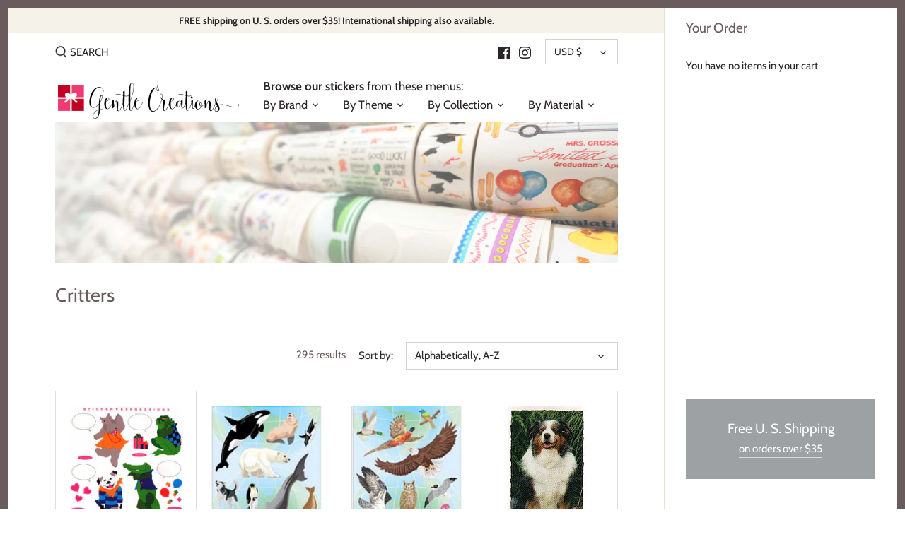

--- FILE ---
content_type: text/html; charset=utf-8
request_url: https://gentlecreations.com/collections/all/Critters
body_size: 81621
content:
<!doctype html>
<html class="no-js" lang="en">
<head>
  <!-- Canopy 2.11.6 -->
  <meta charset="utf-8" />
  <meta name="viewport" content="width=device-width,initial-scale=1.0" />
  <meta name="theme-color" content="#bf0023">
  <meta http-equiv="X-UA-Compatible" content="IE=edge,chrome=1">

  

  <title>
  Products &ndash; Tagged "Critters" &ndash; Gentle Creations
  </title>

  

  <link rel="canonical" href="https://gentlecreations.com/collections/all/critters" />

  




<meta property="og:site_name" content="Gentle Creations">
<meta property="og:url" content="https://gentlecreations.com/collections/all/critters">
<meta property="og:title" content="Products">
<meta property="og:type" content="product.group">
<meta property="og:description" content="Offering 3,000+ acid-free sticker designs by Mrs. Grossman's, Sandylion, The Gifted Line, Hambly Studios, and more. Perfect for scrapbooking, cards, and arts & crafts!">





<meta name="twitter:card" content="summary_large_image">
<meta name="twitter:title" content="Products">
<meta name="twitter:description" content="Offering 3,000+ acid-free sticker designs by Mrs. Grossman's, Sandylion, The Gifted Line, Hambly Studios, and more. Perfect for scrapbooking, cards, and arts & crafts!">


  <link href="//gentlecreations.com/cdn/shop/t/2/assets/styles.css?v=95291419203414362771759259642" rel="stylesheet" type="text/css" media="all" />

  <script src="//ajax.googleapis.com/ajax/libs/jquery/1.9.1/jquery.min.js" type="text/javascript"></script>
  <script>
    document.documentElement.className = document.documentElement.className.replace('no-js', '');
    window.theme = window.theme || {};
    theme.jQuery = jQuery;
    theme.money_format = "${{amount}}";
    theme.customerIsLoggedIn = false;
    theme.shippingCalcMoneyFormat = "${{amount}} USD";
    theme.cartType = "drawer-always";

    theme.strings = {
      previous: "Previous",
      next: "Next",
      close: "Close",
      addressError: "Error looking up that address",
      addressNoResults: "No results for that address",
      addressQueryLimit: "You have exceeded the Google API usage limit. Consider upgrading to a \u003ca href=\"https:\/\/developers.google.com\/maps\/premium\/usage-limits\"\u003ePremium Plan\u003c\/a\u003e.",
      authError: "There was a problem authenticating your Google Maps API Key.",
      shippingCalcSubmitButton: "Calculate shipping",
      shippingCalcSubmitButtonDisabled: "Calculating...",
      infiniteScrollLoadingImg: "\/\/gentlecreations.com\/cdn\/shop\/t\/2\/assets\/loading.gif?v=115678512110750922101591945257",
      infiniteScrollCollectionLoading: "Loading more items...",
      infiniteScrollCollectionFinishedMsg : "No more items",
      infiniteScrollBlogLoading: "Loading more articles...",
      infiniteScrollBlogFinishedMsg : "No more articles",
      blogsShowTags: "Show tags",
      priceNonExistent: "Product unavailable",
      buttonDefault: "Add to cart",
      buttonNoStock: "Out of stock",
      buttonNoVariant: "Product unavailable",
      unitPriceSeparator: " \/ ",
      onlyXLeft: "Low stock!",
      productAddingToCart: "Adding to cart...",
      productAddedToCart: "Added",
      quickbuyAdded: "Added to cart",
      cartSummary: "View cart",
      cartContinue: "Continue shopping",
      colorBoxPrevious: "Previous",
      colorBoxNext: "Next",
      colorBoxClose: "Close"
    };

    theme.routes = {
      root_url: '/',
      account_url: '/account',
      account_login_url: '/account/login',
      account_logout_url: '/account/logout',
      account_recover_url: '/account/recover',
      account_register_url: '/account/register',
      account_addresses_url: '/account/addresses',
      collections_url: '/collections',
      all_products_collection_url: '/collections/all',
      search_url: '/search',
      cart_url: '/cart',
      cart_add_url: '/cart/add',
      cart_change_url: '/cart/change',
      cart_clear_url: '/cart/clear'
    };

    theme.scripts = {
        masonry: "\/\/gentlecreations.com\/cdn\/shop\/t\/2\/assets\/masonry.v3.2.2.min.js?v=169641371380462594081591945257",
        jqueryInfiniteScroll: "\/\/gentlecreations.com\/cdn\/shop\/t\/2\/assets\/jquery.infinitescroll.2.1.0.min.js?v=154868730476094579131591945256",
        underscore: "\/\/cdnjs.cloudflare.com\/ajax\/libs\/underscore.js\/1.6.0\/underscore-min.js",
        shopifyCommon: "\/\/gentlecreations.com\/cdn\/shopifycloud\/storefront\/assets\/themes_support\/shopify_common-5f594365.js",
        jqueryCart: "\/\/gentlecreations.com\/cdn\/shop\/t\/2\/assets\/shipping-calculator.v1.0.min.js?v=156283615219060590411591945258"
    };
  </script>

  <script>window.performance && window.performance.mark && window.performance.mark('shopify.content_for_header.start');</script><meta id="shopify-digital-wallet" name="shopify-digital-wallet" content="/40874967191/digital_wallets/dialog">
<meta name="shopify-checkout-api-token" content="9d6b6e5a54fc57cd47274e3726a1800f">
<meta id="in-context-paypal-metadata" data-shop-id="40874967191" data-venmo-supported="false" data-environment="production" data-locale="en_US" data-paypal-v4="true" data-currency="USD">
<link rel="alternate" type="application/atom+xml" title="Feed" href="/collections/all/Critters.atom" />
<link rel="next" href="/collections/all/Critters?page=2">
<script async="async" src="/checkouts/internal/preloads.js?locale=en-US"></script>
<script id="shopify-features" type="application/json">{"accessToken":"9d6b6e5a54fc57cd47274e3726a1800f","betas":["rich-media-storefront-analytics"],"domain":"gentlecreations.com","predictiveSearch":true,"shopId":40874967191,"locale":"en"}</script>
<script>var Shopify = Shopify || {};
Shopify.shop = "gentlecreationsnet.myshopify.com";
Shopify.locale = "en";
Shopify.currency = {"active":"USD","rate":"1.0"};
Shopify.country = "US";
Shopify.theme = {"name":"Canopy","id":101701976215,"schema_name":"Canopy","schema_version":"2.11.6","theme_store_id":732,"role":"main"};
Shopify.theme.handle = "null";
Shopify.theme.style = {"id":null,"handle":null};
Shopify.cdnHost = "gentlecreations.com/cdn";
Shopify.routes = Shopify.routes || {};
Shopify.routes.root = "/";</script>
<script type="module">!function(o){(o.Shopify=o.Shopify||{}).modules=!0}(window);</script>
<script>!function(o){function n(){var o=[];function n(){o.push(Array.prototype.slice.apply(arguments))}return n.q=o,n}var t=o.Shopify=o.Shopify||{};t.loadFeatures=n(),t.autoloadFeatures=n()}(window);</script>
<script id="shop-js-analytics" type="application/json">{"pageType":"collection"}</script>
<script defer="defer" async type="module" src="//gentlecreations.com/cdn/shopifycloud/shop-js/modules/v2/client.init-shop-cart-sync_DtuiiIyl.en.esm.js"></script>
<script defer="defer" async type="module" src="//gentlecreations.com/cdn/shopifycloud/shop-js/modules/v2/chunk.common_CUHEfi5Q.esm.js"></script>
<script type="module">
  await import("//gentlecreations.com/cdn/shopifycloud/shop-js/modules/v2/client.init-shop-cart-sync_DtuiiIyl.en.esm.js");
await import("//gentlecreations.com/cdn/shopifycloud/shop-js/modules/v2/chunk.common_CUHEfi5Q.esm.js");

  window.Shopify.SignInWithShop?.initShopCartSync?.({"fedCMEnabled":true,"windoidEnabled":true});

</script>
<script id="__st">var __st={"a":40874967191,"offset":-28800,"reqid":"20a49cc8-9ed9-484f-ac68-4b6da29247b5-1767697717","pageurl":"gentlecreations.com\/collections\/all\/Critters","u":"54bbfc23c878","p":"collection"};</script>
<script>window.ShopifyPaypalV4VisibilityTracking = true;</script>
<script id="captcha-bootstrap">!function(){'use strict';const t='contact',e='account',n='new_comment',o=[[t,t],['blogs',n],['comments',n],[t,'customer']],c=[[e,'customer_login'],[e,'guest_login'],[e,'recover_customer_password'],[e,'create_customer']],r=t=>t.map((([t,e])=>`form[action*='/${t}']:not([data-nocaptcha='true']) input[name='form_type'][value='${e}']`)).join(','),a=t=>()=>t?[...document.querySelectorAll(t)].map((t=>t.form)):[];function s(){const t=[...o],e=r(t);return a(e)}const i='password',u='form_key',d=['recaptcha-v3-token','g-recaptcha-response','h-captcha-response',i],f=()=>{try{return window.sessionStorage}catch{return}},m='__shopify_v',_=t=>t.elements[u];function p(t,e,n=!1){try{const o=window.sessionStorage,c=JSON.parse(o.getItem(e)),{data:r}=function(t){const{data:e,action:n}=t;return t[m]||n?{data:e,action:n}:{data:t,action:n}}(c);for(const[e,n]of Object.entries(r))t.elements[e]&&(t.elements[e].value=n);n&&o.removeItem(e)}catch(o){console.error('form repopulation failed',{error:o})}}const l='form_type',E='cptcha';function T(t){t.dataset[E]=!0}const w=window,h=w.document,L='Shopify',v='ce_forms',y='captcha';let A=!1;((t,e)=>{const n=(g='f06e6c50-85a8-45c8-87d0-21a2b65856fe',I='https://cdn.shopify.com/shopifycloud/storefront-forms-hcaptcha/ce_storefront_forms_captcha_hcaptcha.v1.5.2.iife.js',D={infoText:'Protected by hCaptcha',privacyText:'Privacy',termsText:'Terms'},(t,e,n)=>{const o=w[L][v],c=o.bindForm;if(c)return c(t,g,e,D).then(n);var r;o.q.push([[t,g,e,D],n]),r=I,A||(h.body.append(Object.assign(h.createElement('script'),{id:'captcha-provider',async:!0,src:r})),A=!0)});var g,I,D;w[L]=w[L]||{},w[L][v]=w[L][v]||{},w[L][v].q=[],w[L][y]=w[L][y]||{},w[L][y].protect=function(t,e){n(t,void 0,e),T(t)},Object.freeze(w[L][y]),function(t,e,n,w,h,L){const[v,y,A,g]=function(t,e,n){const i=e?o:[],u=t?c:[],d=[...i,...u],f=r(d),m=r(i),_=r(d.filter((([t,e])=>n.includes(e))));return[a(f),a(m),a(_),s()]}(w,h,L),I=t=>{const e=t.target;return e instanceof HTMLFormElement?e:e&&e.form},D=t=>v().includes(t);t.addEventListener('submit',(t=>{const e=I(t);if(!e)return;const n=D(e)&&!e.dataset.hcaptchaBound&&!e.dataset.recaptchaBound,o=_(e),c=g().includes(e)&&(!o||!o.value);(n||c)&&t.preventDefault(),c&&!n&&(function(t){try{if(!f())return;!function(t){const e=f();if(!e)return;const n=_(t);if(!n)return;const o=n.value;o&&e.removeItem(o)}(t);const e=Array.from(Array(32),(()=>Math.random().toString(36)[2])).join('');!function(t,e){_(t)||t.append(Object.assign(document.createElement('input'),{type:'hidden',name:u})),t.elements[u].value=e}(t,e),function(t,e){const n=f();if(!n)return;const o=[...t.querySelectorAll(`input[type='${i}']`)].map((({name:t})=>t)),c=[...d,...o],r={};for(const[a,s]of new FormData(t).entries())c.includes(a)||(r[a]=s);n.setItem(e,JSON.stringify({[m]:1,action:t.action,data:r}))}(t,e)}catch(e){console.error('failed to persist form',e)}}(e),e.submit())}));const S=(t,e)=>{t&&!t.dataset[E]&&(n(t,e.some((e=>e===t))),T(t))};for(const o of['focusin','change'])t.addEventListener(o,(t=>{const e=I(t);D(e)&&S(e,y())}));const B=e.get('form_key'),M=e.get(l),P=B&&M;t.addEventListener('DOMContentLoaded',(()=>{const t=y();if(P)for(const e of t)e.elements[l].value===M&&p(e,B);[...new Set([...A(),...v().filter((t=>'true'===t.dataset.shopifyCaptcha))])].forEach((e=>S(e,t)))}))}(h,new URLSearchParams(w.location.search),n,t,e,['guest_login'])})(!0,!0)}();</script>
<script integrity="sha256-4kQ18oKyAcykRKYeNunJcIwy7WH5gtpwJnB7kiuLZ1E=" data-source-attribution="shopify.loadfeatures" defer="defer" src="//gentlecreations.com/cdn/shopifycloud/storefront/assets/storefront/load_feature-a0a9edcb.js" crossorigin="anonymous"></script>
<script data-source-attribution="shopify.dynamic_checkout.dynamic.init">var Shopify=Shopify||{};Shopify.PaymentButton=Shopify.PaymentButton||{isStorefrontPortableWallets:!0,init:function(){window.Shopify.PaymentButton.init=function(){};var t=document.createElement("script");t.src="https://gentlecreations.com/cdn/shopifycloud/portable-wallets/latest/portable-wallets.en.js",t.type="module",document.head.appendChild(t)}};
</script>
<script data-source-attribution="shopify.dynamic_checkout.buyer_consent">
  function portableWalletsHideBuyerConsent(e){var t=document.getElementById("shopify-buyer-consent"),n=document.getElementById("shopify-subscription-policy-button");t&&n&&(t.classList.add("hidden"),t.setAttribute("aria-hidden","true"),n.removeEventListener("click",e))}function portableWalletsShowBuyerConsent(e){var t=document.getElementById("shopify-buyer-consent"),n=document.getElementById("shopify-subscription-policy-button");t&&n&&(t.classList.remove("hidden"),t.removeAttribute("aria-hidden"),n.addEventListener("click",e))}window.Shopify?.PaymentButton&&(window.Shopify.PaymentButton.hideBuyerConsent=portableWalletsHideBuyerConsent,window.Shopify.PaymentButton.showBuyerConsent=portableWalletsShowBuyerConsent);
</script>
<script data-source-attribution="shopify.dynamic_checkout.cart.bootstrap">document.addEventListener("DOMContentLoaded",(function(){function t(){return document.querySelector("shopify-accelerated-checkout-cart, shopify-accelerated-checkout")}if(t())Shopify.PaymentButton.init();else{new MutationObserver((function(e,n){t()&&(Shopify.PaymentButton.init(),n.disconnect())})).observe(document.body,{childList:!0,subtree:!0})}}));
</script>
<link id="shopify-accelerated-checkout-styles" rel="stylesheet" media="screen" href="https://gentlecreations.com/cdn/shopifycloud/portable-wallets/latest/accelerated-checkout-backwards-compat.css" crossorigin="anonymous">
<style id="shopify-accelerated-checkout-cart">
        #shopify-buyer-consent {
  margin-top: 1em;
  display: inline-block;
  width: 100%;
}

#shopify-buyer-consent.hidden {
  display: none;
}

#shopify-subscription-policy-button {
  background: none;
  border: none;
  padding: 0;
  text-decoration: underline;
  font-size: inherit;
  cursor: pointer;
}

#shopify-subscription-policy-button::before {
  box-shadow: none;
}

      </style>

<script>window.performance && window.performance.mark && window.performance.mark('shopify.content_for_header.end');</script>

  <script>
    Shopify.money_format = "${{amount}}";
  </script>
<link href="https://monorail-edge.shopifysvc.com" rel="dns-prefetch">
<script>(function(){if ("sendBeacon" in navigator && "performance" in window) {try {var session_token_from_headers = performance.getEntriesByType('navigation')[0].serverTiming.find(x => x.name == '_s').description;} catch {var session_token_from_headers = undefined;}var session_cookie_matches = document.cookie.match(/_shopify_s=([^;]*)/);var session_token_from_cookie = session_cookie_matches && session_cookie_matches.length === 2 ? session_cookie_matches[1] : "";var session_token = session_token_from_headers || session_token_from_cookie || "";function handle_abandonment_event(e) {var entries = performance.getEntries().filter(function(entry) {return /monorail-edge.shopifysvc.com/.test(entry.name);});if (!window.abandonment_tracked && entries.length === 0) {window.abandonment_tracked = true;var currentMs = Date.now();var navigation_start = performance.timing.navigationStart;var payload = {shop_id: 40874967191,url: window.location.href,navigation_start,duration: currentMs - navigation_start,session_token,page_type: "collection"};window.navigator.sendBeacon("https://monorail-edge.shopifysvc.com/v1/produce", JSON.stringify({schema_id: "online_store_buyer_site_abandonment/1.1",payload: payload,metadata: {event_created_at_ms: currentMs,event_sent_at_ms: currentMs}}));}}window.addEventListener('pagehide', handle_abandonment_event);}}());</script>
<script id="web-pixels-manager-setup">(function e(e,d,r,n,o){if(void 0===o&&(o={}),!Boolean(null===(a=null===(i=window.Shopify)||void 0===i?void 0:i.analytics)||void 0===a?void 0:a.replayQueue)){var i,a;window.Shopify=window.Shopify||{};var t=window.Shopify;t.analytics=t.analytics||{};var s=t.analytics;s.replayQueue=[],s.publish=function(e,d,r){return s.replayQueue.push([e,d,r]),!0};try{self.performance.mark("wpm:start")}catch(e){}var l=function(){var e={modern:/Edge?\/(1{2}[4-9]|1[2-9]\d|[2-9]\d{2}|\d{4,})\.\d+(\.\d+|)|Firefox\/(1{2}[4-9]|1[2-9]\d|[2-9]\d{2}|\d{4,})\.\d+(\.\d+|)|Chrom(ium|e)\/(9{2}|\d{3,})\.\d+(\.\d+|)|(Maci|X1{2}).+ Version\/(15\.\d+|(1[6-9]|[2-9]\d|\d{3,})\.\d+)([,.]\d+|)( \(\w+\)|)( Mobile\/\w+|) Safari\/|Chrome.+OPR\/(9{2}|\d{3,})\.\d+\.\d+|(CPU[ +]OS|iPhone[ +]OS|CPU[ +]iPhone|CPU IPhone OS|CPU iPad OS)[ +]+(15[._]\d+|(1[6-9]|[2-9]\d|\d{3,})[._]\d+)([._]\d+|)|Android:?[ /-](13[3-9]|1[4-9]\d|[2-9]\d{2}|\d{4,})(\.\d+|)(\.\d+|)|Android.+Firefox\/(13[5-9]|1[4-9]\d|[2-9]\d{2}|\d{4,})\.\d+(\.\d+|)|Android.+Chrom(ium|e)\/(13[3-9]|1[4-9]\d|[2-9]\d{2}|\d{4,})\.\d+(\.\d+|)|SamsungBrowser\/([2-9]\d|\d{3,})\.\d+/,legacy:/Edge?\/(1[6-9]|[2-9]\d|\d{3,})\.\d+(\.\d+|)|Firefox\/(5[4-9]|[6-9]\d|\d{3,})\.\d+(\.\d+|)|Chrom(ium|e)\/(5[1-9]|[6-9]\d|\d{3,})\.\d+(\.\d+|)([\d.]+$|.*Safari\/(?![\d.]+ Edge\/[\d.]+$))|(Maci|X1{2}).+ Version\/(10\.\d+|(1[1-9]|[2-9]\d|\d{3,})\.\d+)([,.]\d+|)( \(\w+\)|)( Mobile\/\w+|) Safari\/|Chrome.+OPR\/(3[89]|[4-9]\d|\d{3,})\.\d+\.\d+|(CPU[ +]OS|iPhone[ +]OS|CPU[ +]iPhone|CPU IPhone OS|CPU iPad OS)[ +]+(10[._]\d+|(1[1-9]|[2-9]\d|\d{3,})[._]\d+)([._]\d+|)|Android:?[ /-](13[3-9]|1[4-9]\d|[2-9]\d{2}|\d{4,})(\.\d+|)(\.\d+|)|Mobile Safari.+OPR\/([89]\d|\d{3,})\.\d+\.\d+|Android.+Firefox\/(13[5-9]|1[4-9]\d|[2-9]\d{2}|\d{4,})\.\d+(\.\d+|)|Android.+Chrom(ium|e)\/(13[3-9]|1[4-9]\d|[2-9]\d{2}|\d{4,})\.\d+(\.\d+|)|Android.+(UC? ?Browser|UCWEB|U3)[ /]?(15\.([5-9]|\d{2,})|(1[6-9]|[2-9]\d|\d{3,})\.\d+)\.\d+|SamsungBrowser\/(5\.\d+|([6-9]|\d{2,})\.\d+)|Android.+MQ{2}Browser\/(14(\.(9|\d{2,})|)|(1[5-9]|[2-9]\d|\d{3,})(\.\d+|))(\.\d+|)|K[Aa][Ii]OS\/(3\.\d+|([4-9]|\d{2,})\.\d+)(\.\d+|)/},d=e.modern,r=e.legacy,n=navigator.userAgent;return n.match(d)?"modern":n.match(r)?"legacy":"unknown"}(),u="modern"===l?"modern":"legacy",c=(null!=n?n:{modern:"",legacy:""})[u],f=function(e){return[e.baseUrl,"/wpm","/b",e.hashVersion,"modern"===e.buildTarget?"m":"l",".js"].join("")}({baseUrl:d,hashVersion:r,buildTarget:u}),m=function(e){var d=e.version,r=e.bundleTarget,n=e.surface,o=e.pageUrl,i=e.monorailEndpoint;return{emit:function(e){var a=e.status,t=e.errorMsg,s=(new Date).getTime(),l=JSON.stringify({metadata:{event_sent_at_ms:s},events:[{schema_id:"web_pixels_manager_load/3.1",payload:{version:d,bundle_target:r,page_url:o,status:a,surface:n,error_msg:t},metadata:{event_created_at_ms:s}}]});if(!i)return console&&console.warn&&console.warn("[Web Pixels Manager] No Monorail endpoint provided, skipping logging."),!1;try{return self.navigator.sendBeacon.bind(self.navigator)(i,l)}catch(e){}var u=new XMLHttpRequest;try{return u.open("POST",i,!0),u.setRequestHeader("Content-Type","text/plain"),u.send(l),!0}catch(e){return console&&console.warn&&console.warn("[Web Pixels Manager] Got an unhandled error while logging to Monorail."),!1}}}}({version:r,bundleTarget:l,surface:e.surface,pageUrl:self.location.href,monorailEndpoint:e.monorailEndpoint});try{o.browserTarget=l,function(e){var d=e.src,r=e.async,n=void 0===r||r,o=e.onload,i=e.onerror,a=e.sri,t=e.scriptDataAttributes,s=void 0===t?{}:t,l=document.createElement("script"),u=document.querySelector("head"),c=document.querySelector("body");if(l.async=n,l.src=d,a&&(l.integrity=a,l.crossOrigin="anonymous"),s)for(var f in s)if(Object.prototype.hasOwnProperty.call(s,f))try{l.dataset[f]=s[f]}catch(e){}if(o&&l.addEventListener("load",o),i&&l.addEventListener("error",i),u)u.appendChild(l);else{if(!c)throw new Error("Did not find a head or body element to append the script");c.appendChild(l)}}({src:f,async:!0,onload:function(){if(!function(){var e,d;return Boolean(null===(d=null===(e=window.Shopify)||void 0===e?void 0:e.analytics)||void 0===d?void 0:d.initialized)}()){var d=window.webPixelsManager.init(e)||void 0;if(d){var r=window.Shopify.analytics;r.replayQueue.forEach((function(e){var r=e[0],n=e[1],o=e[2];d.publishCustomEvent(r,n,o)})),r.replayQueue=[],r.publish=d.publishCustomEvent,r.visitor=d.visitor,r.initialized=!0}}},onerror:function(){return m.emit({status:"failed",errorMsg:"".concat(f," has failed to load")})},sri:function(e){var d=/^sha384-[A-Za-z0-9+/=]+$/;return"string"==typeof e&&d.test(e)}(c)?c:"",scriptDataAttributes:o}),m.emit({status:"loading"})}catch(e){m.emit({status:"failed",errorMsg:(null==e?void 0:e.message)||"Unknown error"})}}})({shopId: 40874967191,storefrontBaseUrl: "https://gentlecreations.com",extensionsBaseUrl: "https://extensions.shopifycdn.com/cdn/shopifycloud/web-pixels-manager",monorailEndpoint: "https://monorail-edge.shopifysvc.com/unstable/produce_batch",surface: "storefront-renderer",enabledBetaFlags: ["2dca8a86","a0d5f9d2"],webPixelsConfigList: [{"id":"77496549","eventPayloadVersion":"v1","runtimeContext":"LAX","scriptVersion":"1","type":"CUSTOM","privacyPurposes":["ANALYTICS"],"name":"Google Analytics tag (migrated)"},{"id":"shopify-app-pixel","configuration":"{}","eventPayloadVersion":"v1","runtimeContext":"STRICT","scriptVersion":"0450","apiClientId":"shopify-pixel","type":"APP","privacyPurposes":["ANALYTICS","MARKETING"]},{"id":"shopify-custom-pixel","eventPayloadVersion":"v1","runtimeContext":"LAX","scriptVersion":"0450","apiClientId":"shopify-pixel","type":"CUSTOM","privacyPurposes":["ANALYTICS","MARKETING"]}],isMerchantRequest: false,initData: {"shop":{"name":"Gentle Creations","paymentSettings":{"currencyCode":"USD"},"myshopifyDomain":"gentlecreationsnet.myshopify.com","countryCode":"US","storefrontUrl":"https:\/\/gentlecreations.com"},"customer":null,"cart":null,"checkout":null,"productVariants":[],"purchasingCompany":null},},"https://gentlecreations.com/cdn","cd383123w9549d7e6pcdbda493m4fa997b6",{"modern":"","legacy":""},{"shopId":"40874967191","storefrontBaseUrl":"https:\/\/gentlecreations.com","extensionBaseUrl":"https:\/\/extensions.shopifycdn.com\/cdn\/shopifycloud\/web-pixels-manager","surface":"storefront-renderer","enabledBetaFlags":"[\"2dca8a86\", \"a0d5f9d2\"]","isMerchantRequest":"false","hashVersion":"cd383123w9549d7e6pcdbda493m4fa997b6","publish":"custom","events":"[[\"page_viewed\",{}],[\"collection_viewed\",{\"collection\":{\"id\":\"\",\"title\":\"Products\",\"productVariants\":[{\"price\":{\"amount\":1.6,\"currencyCode\":\"USD\"},\"product\":{\"title\":\"Animal Expressions 6″×6″\",\"vendor\":\"Mrs. Grossman's\",\"id\":\"5754040844439\",\"untranslatedTitle\":\"Animal Expressions 6″×6″\",\"url\":\"\/products\/animal-expressions-stickers-mrs-grossmans-300\",\"type\":\"Stickers\"},\"id\":\"47065639059685\",\"image\":{\"src\":\"\/\/gentlecreations.com\/cdn\/shop\/files\/animal.jpg?v=1766544007\"},\"sku\":\"MG-6X6.ANIMAL-EXPRESSIONS.00300\",\"title\":\"Individual sheets (as pictured)\",\"untranslatedTitle\":\"Individual sheets (as pictured)\"},{\"price\":{\"amount\":1.4,\"currencyCode\":\"USD\"},\"product\":{\"title\":\"Around the World Arctic 4″×6½″\",\"vendor\":\"Mrs. Grossman's\",\"id\":\"5754224935063\",\"untranslatedTitle\":\"Around the World Arctic 4″×6½″\",\"url\":\"\/products\/around-the-world-arctic-stickers-mrs-grossmans-2696\",\"type\":\"Stickers\"},\"id\":\"47067009188069\",\"image\":{\"src\":\"\/\/gentlecreations.com\/cdn\/shop\/files\/artic.jpg?v=1766545343\"},\"sku\":\"MG-4X6½.AROUND-THE-WORLD-ARCTIC.02696\",\"title\":\"Individual sheets (as pictured)\",\"untranslatedTitle\":\"Individual sheets (as pictured)\"},{\"price\":{\"amount\":1.4,\"currencyCode\":\"USD\"},\"product\":{\"title\":\"Around the World Birds 4″×6½″\",\"vendor\":\"Mrs. Grossman's\",\"id\":\"5754225033367\",\"untranslatedTitle\":\"Around the World Birds 4″×6½″\",\"url\":\"\/products\/around-the-world-birds-stickers-mrs-grossmans-2697\",\"type\":\"Stickers\"},\"id\":\"47067009220837\",\"image\":{\"src\":\"\/\/gentlecreations.com\/cdn\/shop\/files\/birds_f4f72227-309d-4942-9fe8-ae6b387a1468.jpg?v=1766545344\"},\"sku\":\"R.AROUND-THE-WORLD-BIRDS.02697\",\"title\":\"Individual sheets (as pictured)\",\"untranslatedTitle\":\"Individual sheets (as pictured)\"},{\"price\":{\"amount\":1.4,\"currencyCode\":\"USD\"},\"product\":{\"title\":\"Australian Shepherd 2″×6½″\",\"vendor\":\"Mrs. Grossman's\",\"id\":\"5754258423959\",\"untranslatedTitle\":\"Australian Shepherd 2″×6½″\",\"url\":\"\/products\/australian-shepherd-stickers-mrs-grossmans-2978\",\"type\":\"Stickers\"},\"id\":\"47067267858661\",\"image\":{\"src\":\"\/\/gentlecreations.com\/cdn\/shop\/files\/australianshepherd.jpg?v=1766545554\"},\"sku\":\"MG-TOPDOG.AUSTRALIAN-SHEPHERD.02978\",\"title\":\"Individual sheets (as pictured)\",\"untranslatedTitle\":\"Individual sheets (as pictured)\"},{\"price\":{\"amount\":1.2,\"currencyCode\":\"USD\"},\"product\":{\"title\":\"Baby Animals 4″×6½″\",\"vendor\":\"Mrs. Grossman's\",\"id\":\"5754097402007\",\"untranslatedTitle\":\"Baby Animals 4″×6½″\",\"url\":\"\/products\/baby-animals-stickers-mrs-grossmans-1163\",\"type\":\"Stickers\"},\"id\":\"47066075070693\",\"image\":{\"src\":\"\/\/gentlecreations.com\/cdn\/shop\/files\/babyanimals.gif?v=1766544425\"},\"sku\":\"MG-4X6½.BABY-ANIMALS.01163\",\"title\":\"Individual sheets (as pictured)\",\"untranslatedTitle\":\"Individual sheets (as pictured)\"},{\"price\":{\"amount\":1.4,\"currencyCode\":\"USD\"},\"product\":{\"title\":\"Baby Lamb - Blue 2″×6½″\",\"vendor\":\"Mrs. Grossman's\",\"id\":\"5754203177111\",\"untranslatedTitle\":\"Baby Lamb - Blue 2″×6½″\",\"url\":\"\/products\/baby-lamb-blue-stickers-mrs-grossmans-2490\",\"type\":\"Stickers\"},\"id\":\"47066836205797\",\"image\":{\"src\":\"\/\/gentlecreations.com\/cdn\/shop\/files\/babylambblue.jpg?v=1766545207\"},\"sku\":\"R.BABY-LAMB---BLUE.02490\",\"title\":\"Individual sheets (as pictured)\",\"untranslatedTitle\":\"Individual sheets (as pictured)\"},{\"price\":{\"amount\":1.4,\"currencyCode\":\"USD\"},\"product\":{\"title\":\"Baby Lamb - Pink 2″×6½″\",\"vendor\":\"Mrs. Grossman's\",\"id\":\"5754203308183\",\"untranslatedTitle\":\"Baby Lamb - Pink 2″×6½″\",\"url\":\"\/products\/baby-lamb-pink-stickers-mrs-grossmans-2491\",\"type\":\"Stickers\"},\"id\":\"47066836369637\",\"image\":{\"src\":\"\/\/gentlecreations.com\/cdn\/shop\/files\/babylambpink.jpg?v=1766545208\"},\"sku\":\"R.BABY-LAMB---PINK.02491\",\"title\":\"Individual sheets (as pictured)\",\"untranslatedTitle\":\"Individual sheets (as pictured)\"},{\"price\":{\"amount\":1.4,\"currencyCode\":\"USD\"},\"product\":{\"title\":\"Baby Woodland Animals 2″×6½″\",\"vendor\":\"Mrs. Grossman's\",\"id\":\"5754246529175\",\"untranslatedTitle\":\"Baby Woodland Animals 2″×6½″\",\"url\":\"\/products\/baby-woodland-animals-stickers-mrs-grossmans-2898\",\"type\":\"Stickers\"},\"id\":\"47067179483365\",\"image\":{\"src\":\"\/\/gentlecreations.com\/cdn\/shop\/files\/babywoodland.jpg?v=1766545496\"},\"sku\":\"R.BABY-WOODLAND-ANIMALS.02898\",\"title\":\"Individual sheets (as pictured)\",\"untranslatedTitle\":\"Individual sheets (as pictured)\"},{\"price\":{\"amount\":1.4,\"currencyCode\":\"USD\"},\"product\":{\"title\":\"Barnyard Animals 2″×6½″\",\"vendor\":\"Mrs. Grossman's\",\"id\":\"5754230440087\",\"untranslatedTitle\":\"Barnyard Animals 2″×6½″\",\"url\":\"\/products\/barnyard-animals-stickers-mrs-grossmans-2752\",\"type\":\"Stickers\"},\"id\":\"47067055161573\",\"image\":{\"src\":\"\/\/gentlecreations.com\/cdn\/shop\/files\/barnyardanimals.jpg?v=1766545398\"},\"sku\":\"MG-2X6½.BARNYARD-ANIMALS.02752\",\"title\":\"Individual sheets (as pictured)\",\"untranslatedTitle\":\"Individual sheets (as pictured)\"},{\"price\":{\"amount\":1.4,\"currencyCode\":\"USD\"},\"product\":{\"title\":\"Basset Hound 2″×6½″\",\"vendor\":\"Mrs. Grossman's\",\"id\":\"5754258522263\",\"untranslatedTitle\":\"Basset Hound 2″×6½″\",\"url\":\"\/products\/basset-hound-stickers-mrs-grossmans-2979\",\"type\":\"Stickers\"},\"id\":\"47067271037157\",\"image\":{\"src\":\"\/\/gentlecreations.com\/cdn\/shop\/files\/bassethound.jpg?v=1766545555\"},\"sku\":\"MG-TOPDOG.BASSET-HOUND.02979\",\"title\":\"Individual sheets (as pictured)\",\"untranslatedTitle\":\"Individual sheets (as pictured)\"},{\"price\":{\"amount\":2.0,\"currencyCode\":\"USD\"},\"product\":{\"title\":\"Bats 4″×6½″\",\"vendor\":\"Sandylion Sticker Designs\",\"id\":\"5754325434519\",\"untranslatedTitle\":\"Bats 4″×6½″\",\"url\":\"\/products\/bats-stickers-sandylion-sticker-designs-3848\",\"type\":\"Stickers\"},\"id\":\"47067700265189\",\"image\":{\"src\":\"\/\/gentlecreations.com\/cdn\/shop\/files\/ar217bats.jpg?v=1766545939\"},\"sku\":\"S-KROMEKOTE-4X6½.BATS.03848\",\"title\":\"Individual sheets (as pictured)\",\"untranslatedTitle\":\"Individual sheets (as pictured)\"},{\"price\":{\"amount\":1.4,\"currencyCode\":\"USD\"},\"product\":{\"title\":\"Beagle 2″×6½″\",\"vendor\":\"Mrs. Grossman's\",\"id\":\"5754258686103\",\"untranslatedTitle\":\"Beagle 2″×6½″\",\"url\":\"\/products\/beagle-stickers-mrs-grossmans-2980\",\"type\":\"Stickers\"},\"id\":\"47067271069925\",\"image\":{\"src\":\"\/\/gentlecreations.com\/cdn\/shop\/files\/beagle.jpg?v=1766545555\"},\"sku\":\"MG-TOPDOG.BEAGLE.02980\",\"title\":\"Individual sheets (as pictured)\",\"untranslatedTitle\":\"Individual sheets (as pictured)\"},{\"price\":{\"amount\":0.6,\"currencyCode\":\"USD\"},\"product\":{\"title\":\"Bears 2″×1¾″\",\"vendor\":\"Hambly Studios\",\"id\":\"5754297352343\",\"untranslatedTitle\":\"Bears 2″×1¾″\",\"url\":\"\/products\/bears-stickers-hambly-studios-3376\",\"type\":\"Stickers\"},\"id\":\"47067498152165\",\"image\":{\"src\":\"\/\/gentlecreations.com\/cdn\/shop\/files\/7090bears.jpg?v=1766545779\"},\"sku\":\"HS-2X1¾.BEARS.03376\",\"title\":\"Individual sheets (as pictured)\",\"untranslatedTitle\":\"Individual sheets (as pictured)\"},{\"price\":{\"amount\":1.5,\"currencyCode\":\"USD\"},\"product\":{\"title\":\"Bees 2″×6½″\",\"vendor\":\"Mrs. Grossman's\",\"id\":\"5754181550231\",\"untranslatedTitle\":\"Bees 2″×6½″\",\"url\":\"\/products\/bees-stickers-mrs-grossmans-2266\",\"type\":\"Laser Cut Stickers\"},\"id\":\"47066657095909\",\"image\":{\"src\":\"\/\/gentlecreations.com\/cdn\/shop\/files\/pwbees_8420507c-8b72-4ff8-8c15-b5a1c51b6aed.jpg?v=1766544998\"},\"sku\":\"MG-2X6½.BEES.02266\",\"title\":\"Individual sheets (as pictured)\",\"untranslatedTitle\":\"Individual sheets (as pictured)\"},{\"price\":{\"amount\":0.6,\"currencyCode\":\"USD\"},\"product\":{\"title\":\"Bees Faces 2″×2″\",\"vendor\":\"Sandylion Sticker Designs\",\"id\":\"5754317176983\",\"untranslatedTitle\":\"Bees Faces 2″×2″\",\"url\":\"\/products\/bees-faces-stickers-sandylion-sticker-designs-3696\",\"type\":\"Stickers\"},\"id\":\"47067631354085\",\"image\":{\"src\":\"\/\/gentlecreations.com\/cdn\/shop\/files\/pm601beeswfaces.jpg?v=1766545871\"},\"sku\":\"S-PRISMATIC-2X2.BEES-FACES.03696\",\"title\":\"Individual sheets (as pictured)\",\"untranslatedTitle\":\"Individual sheets (as pictured)\"},{\"price\":{\"amount\":0.6,\"currencyCode\":\"USD\"},\"product\":{\"title\":\"Birds 2″×1.6″\",\"vendor\":\"The Gifted Line\",\"id\":\"5754272710807\",\"untranslatedTitle\":\"Birds 2″×1.6″\",\"url\":\"\/products\/birds-stickers-the-gifted-line-3123\",\"type\":\"Stickers\"},\"id\":\"47067340898533\",\"image\":{\"src\":\"\/\/gentlecreations.com\/cdn\/shop\/files\/stbgo.jpg?v=1766545635\"},\"sku\":\"GL-2X1.6.BIRDS.03123\",\"title\":\"Individual sheets (as pictured)\",\"untranslatedTitle\":\"Individual sheets (as pictured)\"},{\"price\":{\"amount\":1.4,\"currencyCode\":\"USD\"},\"product\":{\"title\":\"Birds 2″×6½″\",\"vendor\":\"Mrs. Grossman's\",\"id\":\"5754222542999\",\"untranslatedTitle\":\"Birds 2″×6½″\",\"url\":\"\/products\/birds-stickers-mrs-grossmans-2659\",\"type\":\"Stickers\"},\"id\":\"47066973536485\",\"image\":{\"src\":\"\/\/gentlecreations.com\/cdn\/shop\/files\/pebirds_e1956269-cec7-4f9a-ab86-96cafa21f300.jpg?v=1766545319\"},\"sku\":\"R.BIRDS.02659\",\"title\":\"Individual sheets (as pictured)\",\"untranslatedTitle\":\"Individual sheets (as pictured)\"},{\"price\":{\"amount\":1.4,\"currencyCode\":\"USD\"},\"product\":{\"title\":\"Birds II 4″×6½″\",\"vendor\":\"Mrs. Grossman's\",\"id\":\"5754094092439\",\"untranslatedTitle\":\"Birds II 4″×6½″\",\"url\":\"\/products\/birds-ii-stickers-mrs-grossmans-1139\",\"type\":\"Stickers\"},\"id\":\"47066051281125\",\"image\":{\"src\":\"\/\/gentlecreations.com\/cdn\/shop\/files\/birds.gif?v=1766544406\"},\"sku\":\"MG-4X6½.BIRDS-II.01139\",\"title\":\"Individual sheets (as pictured)\",\"untranslatedTitle\":\"Individual sheets (as pictured)\"},{\"price\":{\"amount\":1.4,\"currencyCode\":\"USD\"},\"product\":{\"title\":\"Bison 2″×6½″\",\"vendor\":\"Mrs. Grossman's\",\"id\":\"5754262225047\",\"untranslatedTitle\":\"Bison 2″×6½″\",\"url\":\"\/products\/bison-stickers-mrs-grossmans-3002\",\"type\":\"Stickers\"},\"id\":\"47067281228005\",\"image\":{\"src\":\"\/\/gentlecreations.com\/cdn\/shop\/files\/bison.jpg?v=1766545571\"},\"sku\":\"MG-WILDANIMALS.BISON.03002\",\"title\":\"Individual sheets (as pictured)\",\"untranslatedTitle\":\"Individual sheets (as pictured)\"},{\"price\":{\"amount\":1.4,\"currencyCode\":\"USD\"},\"product\":{\"title\":\"Bitsy Butterflies 2″×6½″\",\"vendor\":\"Mrs. Grossman's\",\"id\":\"5754026950807\",\"untranslatedTitle\":\"Bitsy Butterflies 2″×6½″\",\"url\":\"\/products\/bitsy-butterflies-stickers-mrs-grossmans-47\",\"type\":\"Stickers\"},\"id\":\"47065453560037\",\"image\":{\"src\":\"\/\/gentlecreations.com\/cdn\/shop\/files\/bitsybutterflies.gif?v=1766543846\"},\"sku\":\"MG-2X6½.BITSY-BUTTERFLIES.00047\",\"title\":\"Individual sheets (as pictured)\",\"untranslatedTitle\":\"Individual sheets (as pictured)\"},{\"price\":{\"amount\":1.4,\"currencyCode\":\"USD\"},\"product\":{\"title\":\"Bitsy Butterflies II 2″×6½″\",\"vendor\":\"Mrs. Grossman's\",\"id\":\"5754209009815\",\"untranslatedTitle\":\"Bitsy Butterflies II 2″×6½″\",\"url\":\"\/products\/bitsy-butterflies-ii-stickers-mrs-grossmans-2534\",\"type\":\"Stickers\"},\"id\":\"47066876739813\",\"image\":{\"src\":\"\/\/gentlecreations.com\/cdn\/shop\/files\/bitsybutterfliesii.jpg?v=1766545240\"},\"sku\":\"MG-2X6½.BITSY-BUTTERFLIES-II.02534\",\"title\":\"Individual sheets (as pictured)\",\"untranslatedTitle\":\"Individual sheets (as pictured)\"},{\"price\":{\"amount\":1.4,\"currencyCode\":\"USD\"},\"product\":{\"title\":\"Black Labrador 2″×6½″\",\"vendor\":\"Mrs. Grossman's\",\"id\":\"5754258751639\",\"untranslatedTitle\":\"Black Labrador 2″×6½″\",\"url\":\"\/products\/black-labrador-stickers-mrs-grossmans-2981\",\"type\":\"Stickers\"},\"id\":\"47067271102693\",\"image\":{\"src\":\"\/\/gentlecreations.com\/cdn\/shop\/files\/blacklabrador.jpg?v=1766545556\"},\"sku\":\"MG-TOPDOG.BLACK-LABRADOR.02981\",\"title\":\"Individual sheets (as pictured)\",\"untranslatedTitle\":\"Individual sheets (as pictured)\"},{\"price\":{\"amount\":1.4,\"currencyCode\":\"USD\"},\"product\":{\"title\":\"Boxer 2″×6½″\",\"vendor\":\"Mrs. Grossman's\",\"id\":\"5754259210391\",\"untranslatedTitle\":\"Boxer 2″×6½″\",\"url\":\"\/products\/boxer-stickers-mrs-grossmans-2984\",\"type\":\"Stickers\"},\"id\":\"47067274346725\",\"image\":{\"src\":\"\/\/gentlecreations.com\/cdn\/shop\/files\/boxer.jpg?v=1766545558\"},\"sku\":\"MG-TOPDOG.BOXER.02984\",\"title\":\"Individual sheets (as pictured)\",\"untranslatedTitle\":\"Individual sheets (as pictured)\"},{\"price\":{\"amount\":2.1,\"currencyCode\":\"USD\"},\"product\":{\"title\":\"Bugs (Opal) 2″×6½″\",\"vendor\":\"Mrs. Grossman's\",\"id\":\"5754022035607\",\"untranslatedTitle\":\"Bugs (Opal) 2″×6½″\",\"url\":\"\/products\/bugs-stickers-mrs-grossmans-9\",\"type\":\"Opalescent Stickers\"},\"id\":\"47065416925413\",\"image\":{\"src\":\"\/\/gentlecreations.com\/cdn\/shop\/files\/opalbugs.gif?v=1766543813\"},\"sku\":\"MG-2X6½.BUGS.00009\",\"title\":\"Individual sheets (as pictured)\",\"untranslatedTitle\":\"Individual sheets (as pictured)\"},{\"price\":{\"amount\":4.0,\"currencyCode\":\"USD\"},\"product\":{\"title\":\"Bugs (Stuffed) 4″×8½″\",\"vendor\":\"Mrs. Grossman's\",\"id\":\"5754282377367\",\"untranslatedTitle\":\"Bugs (Stuffed) 4″×8½″\",\"url\":\"\/products\/bugs-stickers-mrs-grossmans-3238\",\"type\":\"Stuffed Stickers\"},\"id\":\"47067422720229\",\"image\":{\"src\":\"\/\/gentlecreations.com\/cdn\/shop\/files\/bugs.jpg?v=1766545710\"},\"sku\":\"MG-STUFFED.BUGS.03238\",\"title\":\"Individual sheets (as pictured)\",\"untranslatedTitle\":\"Individual sheets (as pictured)\"},{\"price\":{\"amount\":1.4,\"currencyCode\":\"USD\"},\"product\":{\"title\":\"Bugs 2″×6½″\",\"vendor\":\"Mrs. Grossman's\",\"id\":\"5754032160919\",\"untranslatedTitle\":\"Bugs 2″×6½″\",\"url\":\"\/products\/bugs-stickers-mrs-grossmans-151\",\"type\":\"Stickers\"},\"id\":\"47065524666597\",\"image\":{\"src\":\"\/\/gentlecreations.com\/cdn\/shop\/files\/bugs_a7fa21a9-ea99-40a1-9281-422af9343de0.jpg?v=1766543914\"},\"sku\":\"R.BUGS.00151\",\"title\":\"Individual sheets (as pictured)\",\"untranslatedTitle\":\"Individual sheets (as pictured)\"},{\"price\":{\"amount\":10.0,\"currencyCode\":\"USD\"},\"product\":{\"title\":\"Bugs And Bees 6″×8″\",\"vendor\":\"Mrs. Grossman's\",\"id\":\"8918363996389\",\"untranslatedTitle\":\"Bugs And Bees 6″×8″\",\"url\":\"\/products\/bugs-and-bees-stickers-mrs-grossmans-3195\",\"type\":\"Stickers\"},\"id\":\"47067390017765\",\"image\":{\"src\":\"\/\/gentlecreations.com\/cdn\/shop\/files\/bugsandbees.jpg?v=1766545679\"},\"sku\":\"MG-PEELANDPLAY.BUGS-AND-BEES.03195\",\"title\":\"Individual sheets (as pictured)\",\"untranslatedTitle\":\"Individual sheets (as pictured)\"},{\"price\":{\"amount\":2.1,\"currencyCode\":\"USD\"},\"product\":{\"title\":\"Bugs Butterflies \u0026 Fireflies (Refl) 4″×6½″\",\"vendor\":\"Mrs. Grossman's\",\"id\":\"5754254524567\",\"untranslatedTitle\":\"Bugs Butterflies \u0026 Fireflies (Refl) 4″×6½″\",\"url\":\"\/products\/bugs-butterflies-fireflies-stickers-mrs-grossmans-2953\",\"type\":\"Reflections Stickers\"},\"id\":\"47067244757221\",\"image\":{\"src\":\"\/\/gentlecreations.com\/cdn\/shop\/files\/bugsbutterflies.jpg?v=1766545535\"},\"sku\":\"MG-4X6½.BUGS-BUTTERFLIES--FIREFLIES.02953\",\"title\":\"Individual sheets (as pictured)\",\"untranslatedTitle\":\"Individual sheets (as pictured)\"},{\"price\":{\"amount\":4.0,\"currencyCode\":\"USD\"},\"product\":{\"title\":\"Bulldog (Stuffed) 6″×6″\",\"vendor\":\"Mrs. Grossman's\",\"id\":\"5754285031575\",\"untranslatedTitle\":\"Bulldog (Stuffed) 6″×6″\",\"url\":\"\/products\/bulldog-stickers-mrs-grossmans-3274\",\"type\":\"Stuffed Stickers\"},\"id\":\"47067440578789\",\"image\":{\"src\":\"\/\/gentlecreations.com\/cdn\/shop\/files\/bulldog.jpg?v=1766545726\"},\"sku\":\"MG-STUCKONPETS.BULLDOG.03274\",\"title\":\"Individual sheets (as pictured)\",\"untranslatedTitle\":\"Individual sheets (as pictured)\"},{\"price\":{\"amount\":1.4,\"currencyCode\":\"USD\"},\"product\":{\"title\":\"Bunny Rabbits 2″×6½″\",\"vendor\":\"Mrs. Grossman's\",\"id\":\"5754159792279\",\"untranslatedTitle\":\"Bunny Rabbits 2″×6½″\",\"url\":\"\/products\/bunny-rabbits-stickers-mrs-grossmans-2087\",\"type\":\"Stickers\"},\"id\":\"47066530676965\",\"image\":{\"src\":\"\/\/gentlecreations.com\/cdn\/shop\/files\/bunnyrabbits.gif?v=1766544878\"},\"sku\":\"MG-2X6½.BUNNY-RABBITS.02087\",\"title\":\"Individual sheets (as pictured)\",\"untranslatedTitle\":\"Individual sheets (as pictured)\"},{\"price\":{\"amount\":2.1,\"currencyCode\":\"USD\"},\"product\":{\"title\":\"Butterflies (Spkl) 2″×6½″\",\"vendor\":\"Mrs. Grossman's\",\"id\":\"5754144751767\",\"untranslatedTitle\":\"Butterflies (Spkl) 2″×6½″\",\"url\":\"\/products\/butterflies-stickers-mrs-grossmans-1737\",\"type\":\"Sparkle Stickers\"},\"id\":\"47066381189349\",\"image\":{\"src\":\"\/\/gentlecreations.com\/cdn\/shop\/files\/butterflies_e83ea9b1-a3ec-4274-b53a-b01bb42c22be.gif?v=1766544758\"},\"sku\":\"MG-2X6½.BUTTERFLIES.01737\",\"title\":\"Individual sheets (as pictured)\",\"untranslatedTitle\":\"Individual sheets (as pictured)\"},{\"price\":{\"amount\":0.8,\"currencyCode\":\"USD\"},\"product\":{\"title\":\"Butterflies 2″×4″\",\"vendor\":\"Paper House\",\"id\":\"5754370326679\",\"untranslatedTitle\":\"Butterflies 2″×4″\",\"url\":\"\/products\/butterflies-stickers-paper-house-4244\",\"type\":\"Stickers\"},\"id\":\"47068029649125\",\"image\":{\"src\":\"\/\/gentlecreations.com\/cdn\/shop\/files\/butterfliestwo.jpg?v=1766546217\"},\"sku\":\"PH-2X4.BUTTERFLIES.04244\",\"title\":\"Individual sheets (as pictured)\",\"untranslatedTitle\":\"Individual sheets (as pictured)\"},{\"price\":{\"amount\":1.5,\"currencyCode\":\"USD\"},\"product\":{\"title\":\"Butterflies 2″×6½″\",\"vendor\":\"Mrs. Grossman's\",\"id\":\"5754181812375\",\"untranslatedTitle\":\"Butterflies 2″×6½″\",\"url\":\"\/products\/butterflies-stickers-mrs-grossmans-2268\",\"type\":\"Laser Cut Stickers\"},\"id\":\"47066660602085\",\"image\":{\"src\":\"\/\/gentlecreations.com\/cdn\/shop\/files\/pwbutterflies.jpg?v=1766545001\"},\"sku\":\"MG-2X6½.BUTTERFLIES.02268\",\"title\":\"Individual sheets (as pictured)\",\"untranslatedTitle\":\"Individual sheets (as pictured)\"},{\"price\":{\"amount\":1.4,\"currencyCode\":\"USD\"},\"product\":{\"title\":\"Butterflies 2″×6½″\",\"vendor\":\"Mrs. Grossman's\",\"id\":\"5754222575767\",\"untranslatedTitle\":\"Butterflies 2″×6½″\",\"url\":\"\/products\/butterflies-stickers-mrs-grossmans-2660\",\"type\":\"Stickers\"},\"id\":\"47066973569253\",\"image\":{\"src\":\"\/\/gentlecreations.com\/cdn\/shop\/files\/pebutterflies.jpg?v=1766545320\"},\"sku\":\"R.BUTTERFLIES.02660\",\"title\":\"Individual sheets (as pictured)\",\"untranslatedTitle\":\"Individual sheets (as pictured)\"},{\"price\":{\"amount\":1.4,\"currencyCode\":\"USD\"},\"product\":{\"title\":\"Butterflies 4″×6½″\",\"vendor\":\"Mrs. Grossman's\",\"id\":\"5754163593367\",\"untranslatedTitle\":\"Butterflies 4″×6½″\",\"url\":\"\/products\/butterflies-stickers-mrs-grossmans-2119\",\"type\":\"Sheer Stickers\"},\"id\":\"47066550862053\",\"image\":{\"src\":\"\/\/gentlecreations.com\/cdn\/shop\/files\/butterflies_463b3b37-2745-49e6-9ce4-d645e873b67f.jpg?v=1766544896\"},\"sku\":\"MG-SHEER-4X6½.BUTTERFLIES.02119\",\"title\":\"Individual sheets (as pictured)\",\"untranslatedTitle\":\"Individual sheets (as pictured)\"},{\"price\":{\"amount\":1.2,\"currencyCode\":\"USD\"},\"product\":{\"title\":\"Butterflies I 4″×6½″\",\"vendor\":\"Mrs. Grossman's\",\"id\":\"5754082787479\",\"untranslatedTitle\":\"Butterflies I 4″×6½″\",\"url\":\"\/products\/butterflies-i-stickers-mrs-grossmans-1054\",\"type\":\"Stickers\"},\"id\":\"47065978732773\",\"image\":{\"src\":\"\/\/gentlecreations.com\/cdn\/shop\/files\/butterflies.jpg?v=1766544351\"},\"sku\":\"MG-4X6½.BUTTERFLIES-I.01054\",\"title\":\"Individual sheets (as pictured)\",\"untranslatedTitle\":\"Individual sheets (as pictured)\"},{\"price\":{\"amount\":1.4,\"currencyCode\":\"USD\"},\"product\":{\"title\":\"Butterflies II 4″×6½″\",\"vendor\":\"Mrs. Grossman's\",\"id\":\"5754100088983\",\"untranslatedTitle\":\"Butterflies II 4″×6½″\",\"url\":\"\/products\/butterflies-ii-stickers-mrs-grossmans-1182\",\"type\":\"Stickers\"},\"id\":\"47066098729189\",\"image\":{\"src\":\"\/\/gentlecreations.com\/cdn\/shop\/files\/butterflies_372884f7-65b9-41a4-b4e2-d7e6fd864ed8.gif?v=1766544444\"},\"sku\":\"R.BUTTERFLIES-II.01182\",\"title\":\"Individual sheets (as pictured)\",\"untranslatedTitle\":\"Individual sheets (as pictured)\"},{\"price\":{\"amount\":2.1,\"currencyCode\":\"USD\"},\"product\":{\"title\":\"Butterflies Petite (Refl) 2″×6½″\",\"vendor\":\"Mrs. Grossman's\",\"id\":\"5754230702231\",\"untranslatedTitle\":\"Butterflies Petite (Refl) 2″×6½″\",\"url\":\"\/products\/butterflies-petite-stickers-mrs-grossmans-2755\",\"type\":\"Reflections Stickers\"},\"id\":\"47067055259877\",\"image\":{\"src\":\"\/\/gentlecreations.com\/cdn\/shop\/files\/butterfliespetite.jpg?v=1766545400\"},\"sku\":\"R.BUTTERFLIES-PETITE.02755\",\"title\":\"Individual sheets (as pictured)\",\"untranslatedTitle\":\"Individual sheets (as pictured)\"},{\"price\":{\"amount\":2.1,\"currencyCode\":\"USD\"},\"product\":{\"title\":\"Butterfly 2″×6½″\",\"vendor\":\"Mrs. Grossman's\",\"id\":\"5754223132823\",\"untranslatedTitle\":\"Butterfly 2″×6½″\",\"url\":\"\/products\/butterfly-stickers-mrs-grossmans-2669\",\"type\":\"Laser Cut Stickers\"},\"id\":\"47066986184933\",\"image\":{\"src\":\"\/\/gentlecreations.com\/cdn\/shop\/files\/lcbutterfly.jpg?v=1766545326\"},\"sku\":\"R.BUTTERFLY.02669\",\"title\":\"Individual sheets (as pictured)\",\"untranslatedTitle\":\"Individual sheets (as pictured)\"},{\"price\":{\"amount\":1.0,\"currencyCode\":\"USD\"},\"product\":{\"title\":\"Camel 2″×6¾″\",\"vendor\":\"Mrs. Grossman's\",\"id\":\"5754398507159\",\"untranslatedTitle\":\"Camel 2″×6¾″\",\"url\":\"\/products\/camel-stickers-mrs-grossmans-4442\",\"type\":\"Stickers\"},\"id\":\"47068180906213\",\"image\":{\"src\":\"\/\/gentlecreations.com\/cdn\/shop\/files\/camel.jpg?v=1766546326\"},\"sku\":\"MG-ANIMALSWILD.CAMEL.04442\",\"title\":\"Individual sheets (as pictured)\",\"untranslatedTitle\":\"Individual sheets (as pictured)\"},{\"price\":{\"amount\":1.4,\"currencyCode\":\"USD\"},\"product\":{\"title\":\"Camels 2″×6½″\",\"vendor\":\"Mrs. Grossman's\",\"id\":\"5754093895831\",\"untranslatedTitle\":\"Camels 2″×6½″\",\"url\":\"\/products\/camels-stickers-mrs-grossmans-1136\",\"type\":\"Stickers\"},\"id\":\"47066048069861\",\"image\":{\"src\":\"\/\/gentlecreations.com\/cdn\/shop\/files\/camels.gif?v=1766544404\"},\"sku\":\"MG-2X6½.CAMELS.01136\",\"title\":\"Individual sheets (as pictured)\",\"untranslatedTitle\":\"Individual sheets (as pictured)\"},{\"price\":{\"amount\":1.0,\"currencyCode\":\"USD\"},\"product\":{\"title\":\"Cat Paws 2″×6½″\",\"vendor\":\"Mrs. Grossman's\",\"id\":\"5754141638807\",\"untranslatedTitle\":\"Cat Paws 2″×6½″\",\"url\":\"\/products\/cat-paws-stickers-mrs-grossmans-1719\",\"type\":\"Stickers\"},\"id\":\"47066367951077\",\"image\":{\"src\":\"\/\/gentlecreations.com\/cdn\/shop\/files\/catpaws.gif?v=1766544741\"},\"sku\":\"MG-2X6½.CAT-PAWS.01719\",\"title\":\"Individual sheets (as pictured)\",\"untranslatedTitle\":\"Individual sheets (as pictured)\"},{\"price\":{\"amount\":1.0,\"currencyCode\":\"USD\"},\"product\":{\"title\":\"Cat Toys 2″×6½″\",\"vendor\":\"Mrs. Grossman's\",\"id\":\"5754142523543\",\"untranslatedTitle\":\"Cat Toys 2″×6½″\",\"url\":\"\/products\/cat-toys-stickers-mrs-grossmans-1724\",\"type\":\"Stickers\"},\"id\":\"47066371391717\",\"image\":{\"src\":\"\/\/gentlecreations.com\/cdn\/shop\/files\/cattoys.gif?v=1766544745\"},\"sku\":\"MG-2X6½.CAT-TOYS.01724\",\"title\":\"Individual sheets (as pictured)\",\"untranslatedTitle\":\"Individual sheets (as pictured)\"},{\"price\":{\"amount\":1.2,\"currencyCode\":\"USD\"},\"product\":{\"title\":\"Cats 4″×6½″\",\"vendor\":\"Mrs. Grossman's\",\"id\":\"5754172506263\",\"untranslatedTitle\":\"Cats 4″×6½″\",\"url\":\"\/products\/cats-stickers-mrs-grossmans-2195\",\"type\":\"Stickers\"},\"id\":\"47066609746149\",\"image\":{\"src\":\"\/\/gentlecreations.com\/cdn\/shop\/files\/cats.jpg?v=1766544947\"},\"sku\":\"MG-4X6½.CATS.02195\",\"title\":\"Individual sheets (as pictured)\",\"untranslatedTitle\":\"Individual sheets (as pictured)\"},{\"price\":{\"amount\":1.4,\"currencyCode\":\"USD\"},\"product\":{\"title\":\"Cats Meow 4″×6½″\",\"vendor\":\"Mrs. Grossman's\",\"id\":\"5754144096407\",\"untranslatedTitle\":\"Cats Meow 4″×6½″\",\"url\":\"\/products\/cats-meow-stickers-mrs-grossmans-1730\",\"type\":\"Stickers\"},\"id\":\"47066377879781\",\"image\":{\"src\":\"\/\/gentlecreations.com\/cdn\/shop\/files\/catsmeow.gif?v=1766544751\"},\"sku\":\"MG-4X6½.CATS-MEOW.01730\",\"title\":\"Individual sheets (as pictured)\",\"untranslatedTitle\":\"Individual sheets (as pictured)\"},{\"price\":{\"amount\":2.1,\"currencyCode\":\"USD\"},\"product\":{\"title\":\"Celebration Pets (Refl) 4″×6½″\",\"vendor\":\"Mrs. Grossman's\",\"id\":\"5754192429207\",\"untranslatedTitle\":\"Celebration Pets (Refl) 4″×6½″\",\"url\":\"\/products\/celebration-pets-stickers-mrs-grossmans-2390\",\"type\":\"Reflections Stickers\"},\"id\":\"47066771554533\",\"image\":{\"src\":\"\/\/gentlecreations.com\/cdn\/shop\/files\/celebrationpets.jpg?v=1766545121\"},\"sku\":\"MG-4X6½.CELEBRATION-PETS.02390\",\"title\":\"Individual sheets (as pictured)\",\"untranslatedTitle\":\"Individual sheets (as pictured)\"},{\"price\":{\"amount\":1.4,\"currencyCode\":\"USD\"},\"product\":{\"title\":\"Cheerful Sloths 2″×6½″\",\"vendor\":\"Mrs. Grossman's\",\"id\":\"5754401947799\",\"untranslatedTitle\":\"Cheerful Sloths 2″×6½″\",\"url\":\"\/products\/cheerful-sloths-stickers-mrs-grossmans-4491\",\"type\":\"Stickers\"},\"id\":\"47068223537381\",\"image\":{\"src\":\"\/\/gentlecreations.com\/cdn\/shop\/files\/sloth.jpg?v=1766546365\"},\"sku\":\"R.CHEERFUL-SLOTHS.04491\",\"title\":\"Individual sheets (as pictured)\",\"untranslatedTitle\":\"Individual sheets (as pictured)\"},{\"price\":{\"amount\":1.4,\"currencyCode\":\"USD\"},\"product\":{\"title\":\"Cheetah 2″×6½″\",\"vendor\":\"Mrs. Grossman's\",\"id\":\"5754262290583\",\"untranslatedTitle\":\"Cheetah 2″×6½″\",\"url\":\"\/products\/cheetah-stickers-mrs-grossmans-3003\",\"type\":\"Stickers\"},\"id\":\"47067281260773\",\"image\":{\"src\":\"\/\/gentlecreations.com\/cdn\/shop\/files\/cheetah.jpg?v=1766545572\"},\"sku\":\"MG-WILDANIMALS.CHEETAH.03003\",\"title\":\"Individual sheets (as pictured)\",\"untranslatedTitle\":\"Individual sheets (as pictured)\"},{\"price\":{\"amount\":2.1,\"currencyCode\":\"USD\"},\"product\":{\"title\":\"Chic Dogs (Refl) 4″×6½″\",\"vendor\":\"Mrs. Grossman's\",\"id\":\"5754268156055\",\"untranslatedTitle\":\"Chic Dogs (Refl) 4″×6½″\",\"url\":\"\/products\/chic-dogs-stickers-mrs-grossmans-3057\",\"type\":\"Reflections Stickers\"},\"id\":\"47067308130533\",\"image\":{\"src\":\"\/\/gentlecreations.com\/cdn\/shop\/files\/chicdogs.jpg?v=1766545602\"},\"sku\":\"MG-4X6½.CHIC-DOGS.03057\",\"title\":\"Individual sheets (as pictured)\",\"untranslatedTitle\":\"Individual sheets (as pictured)\"},{\"price\":{\"amount\":1.5,\"currencyCode\":\"USD\"},\"product\":{\"title\":\"Chickadee 2″×6½″\",\"vendor\":\"Mrs. Grossman's\",\"id\":\"5754085310615\",\"untranslatedTitle\":\"Chickadee 2″×6½″\",\"url\":\"\/products\/chickadee-stickers-mrs-grossmans-1065\",\"type\":\"Laser Cut Stickers\"},\"id\":\"47065991872741\",\"image\":{\"src\":\"\/\/gentlecreations.com\/cdn\/shop\/files\/chickadee.gif?v=1766544359\"},\"sku\":\"MG-2X6½.CHICKADEE.01065\",\"title\":\"Individual sheets (as pictured)\",\"untranslatedTitle\":\"Individual sheets (as pictured)\"},{\"price\":{\"amount\":1.4,\"currencyCode\":\"USD\"},\"product\":{\"title\":\"Chicks II 2″×6½″\",\"vendor\":\"Mrs. Grossman's\",\"id\":\"5754179027095\",\"untranslatedTitle\":\"Chicks II 2″×6½″\",\"url\":\"\/products\/chicks-ii-stickers-mrs-grossmans-2247\",\"type\":\"Stickers\"},\"id\":\"47066646839525\",\"image\":{\"src\":\"\/\/gentlecreations.com\/cdn\/shop\/files\/chicksii.jpg?v=1766544982\"},\"sku\":\"R.CHICKS-II.02247\",\"title\":\"Individual sheets (as pictured)\",\"untranslatedTitle\":\"Individual sheets (as pictured)\"},{\"price\":{\"amount\":1.4,\"currencyCode\":\"USD\"},\"product\":{\"title\":\"Chocolate Labrador 2″×6½″\",\"vendor\":\"Mrs. Grossman's\",\"id\":\"5754259341463\",\"untranslatedTitle\":\"Chocolate Labrador 2″×6½″\",\"url\":\"\/products\/chocolate-labrador-stickers-mrs-grossmans-2985\",\"type\":\"Stickers\"},\"id\":\"47067274379493\",\"image\":{\"src\":\"\/\/gentlecreations.com\/cdn\/shop\/files\/chocolatelabrador.jpg?v=1766545558\"},\"sku\":\"MG-TOPDOG.CHOCOLATE-LABRADOR.02985\",\"title\":\"Individual sheets (as pictured)\",\"untranslatedTitle\":\"Individual sheets (as pictured)\"},{\"price\":{\"amount\":1.4,\"currencyCode\":\"USD\"},\"product\":{\"title\":\"Chubby Amphibians 2″×6½″\",\"vendor\":\"Mrs. Grossman's\",\"id\":\"5754220413079\",\"untranslatedTitle\":\"Chubby Amphibians 2″×6½″\",\"url\":\"\/products\/chubby-amphibians-stickers-mrs-grossmans-2629\",\"type\":\"Stickers\"},\"id\":\"47066947059941\",\"image\":{\"src\":\"\/\/gentlecreations.com\/cdn\/shop\/files\/chubbyamphibians_43155722-29e2-4385-a029-419dd2879c70.jpg?v=1766545299\"},\"sku\":\"MG-2X6½.CHUBBY-AMPHIBIANS.02629\",\"title\":\"Individual sheets (as pictured)\",\"untranslatedTitle\":\"Individual sheets (as pictured)\"},{\"price\":{\"amount\":1.0,\"currencyCode\":\"USD\"},\"product\":{\"title\":\"Chubby Birds 2″×6½″\",\"vendor\":\"Mrs. Grossman's\",\"id\":\"5754184269975\",\"untranslatedTitle\":\"Chubby Birds 2″×6½″\",\"url\":\"\/products\/chubby-birds-stickers-mrs-grossmans-2286\",\"type\":\"Stickers\"},\"id\":\"47066674528485\",\"image\":{\"src\":\"\/\/gentlecreations.com\/cdn\/shop\/files\/chbirds.jpg?v=1766545018\"},\"sku\":\"MG-2X6½.CHUBBY-BIRDS.02286\",\"title\":\"Individual sheets (as pictured)\",\"untranslatedTitle\":\"Individual sheets (as pictured)\"},{\"price\":{\"amount\":1.4,\"currencyCode\":\"USD\"},\"product\":{\"title\":\"Chubby Bugs 2″×6½″\",\"vendor\":\"Mrs. Grossman's\",\"id\":\"5754184925335\",\"untranslatedTitle\":\"Chubby Bugs 2″×6½″\",\"url\":\"\/products\/chubby-bugs-stickers-mrs-grossmans-2292\",\"type\":\"Stickers\"},\"id\":\"47066677936357\",\"image\":{\"src\":\"\/\/gentlecreations.com\/cdn\/shop\/files\/chbugs.jpg?v=1766545025\"},\"sku\":\"R.CHUBBY-BUGS.02292\",\"title\":\"Individual sheets (as pictured)\",\"untranslatedTitle\":\"Individual sheets (as pictured)\"},{\"price\":{\"amount\":1.4,\"currencyCode\":\"USD\"},\"product\":{\"title\":\"Chubby Bunnies 2″×6½″\",\"vendor\":\"Mrs. Grossman's\",\"id\":\"5754189938839\",\"untranslatedTitle\":\"Chubby Bunnies 2″×6½″\",\"url\":\"\/products\/chubby-bunnies-stickers-mrs-grossmans-2361\",\"type\":\"Stickers\"},\"id\":\"47066747338981\",\"image\":{\"src\":\"\/\/gentlecreations.com\/cdn\/shop\/files\/chubbybunnies.jpg?v=1766545086\"},\"sku\":\"MG-2X6½.CHUBBY-BUNNIES.02361\",\"title\":\"Individual sheets (as pictured)\",\"untranslatedTitle\":\"Individual sheets (as pictured)\"},{\"price\":{\"amount\":1.0,\"currencyCode\":\"USD\"},\"product\":{\"title\":\"Chubby Butterflies 2″×6½″\",\"vendor\":\"Mrs. Grossman's\",\"id\":\"5754185253015\",\"untranslatedTitle\":\"Chubby Butterflies 2″×6½″\",\"url\":\"\/products\/chubby-butterflies-stickers-mrs-grossmans-2296\",\"type\":\"Stickers\"},\"id\":\"47066684326117\",\"image\":{\"src\":\"\/\/gentlecreations.com\/cdn\/shop\/files\/chbutterflies_ce7c93b6-52cb-4862-b47a-5463fff1b4a2.jpg?v=1766545028\"},\"sku\":\"R.CHUBBY-BUTTERFLIES.02296\",\"title\":\"Individual sheets (as pictured)\",\"untranslatedTitle\":\"Individual sheets (as pictured)\"},{\"price\":{\"amount\":1.4,\"currencyCode\":\"USD\"},\"product\":{\"title\":\"Chubby Chickens 2″×6½″\",\"vendor\":\"Mrs. Grossman's\",\"id\":\"5754188529815\",\"untranslatedTitle\":\"Chubby Chickens 2″×6½″\",\"url\":\"\/products\/chubby-chickens-stickers-mrs-grossmans-2332\",\"type\":\"Stickers\"},\"id\":\"47066727022821\",\"image\":{\"src\":\"\/\/gentlecreations.com\/cdn\/shop\/files\/chubbychickens.jpg?v=1766545060\"},\"sku\":\"MG-2X6½.CHUBBY-CHICKENS.02332\",\"title\":\"Individual sheets (as pictured)\",\"untranslatedTitle\":\"Individual sheets (as pictured)\"},{\"price\":{\"amount\":1.4,\"currencyCode\":\"USD\"},\"product\":{\"title\":\"Chubby Chimps 2″×6½″\",\"vendor\":\"Mrs. Grossman's\",\"id\":\"5754187382935\",\"untranslatedTitle\":\"Chubby Chimps 2″×6½″\",\"url\":\"\/products\/chubby-chimps-stickers-mrs-grossmans-2321\",\"type\":\"Stickers\"},\"id\":\"47066709852389\",\"image\":{\"src\":\"\/\/gentlecreations.com\/cdn\/shop\/files\/chubchimps.jpg?v=1766545049\"},\"sku\":\"R.CHUBBY-CHIMPS.02321\",\"title\":\"Individual sheets (as pictured)\",\"untranslatedTitle\":\"Individual sheets (as pictured)\"},{\"price\":{\"amount\":1.4,\"currencyCode\":\"USD\"},\"product\":{\"title\":\"Chubby Cows 2″×6½″\",\"vendor\":\"Mrs. Grossman's\",\"id\":\"5754191839383\",\"untranslatedTitle\":\"Chubby Cows 2″×6½″\",\"url\":\"\/products\/chubby-cows-stickers-mrs-grossmans-2385\",\"type\":\"Stickers\"},\"id\":\"47066771325157\",\"image\":{\"src\":\"\/\/gentlecreations.com\/cdn\/shop\/files\/chubbycows.jpg?v=1766545116\"},\"sku\":\"R.CHUBBY-COWS.02385\",\"title\":\"Individual sheets (as pictured)\",\"untranslatedTitle\":\"Individual sheets (as pictured)\"},{\"price\":{\"amount\":1.4,\"currencyCode\":\"USD\"},\"product\":{\"title\":\"Chubby Dinosaurs 2″×6½″\",\"vendor\":\"Mrs. Grossman's\",\"id\":\"5754185384087\",\"untranslatedTitle\":\"Chubby Dinosaurs 2″×6½″\",\"url\":\"\/products\/chubby-dinosaurs-stickers-mrs-grossmans-2297\",\"type\":\"Stickers\"},\"id\":\"47066684457189\",\"image\":{\"src\":\"\/\/gentlecreations.com\/cdn\/shop\/files\/chdinosaurs.jpg?v=1766545029\"},\"sku\":\"R.CHUBBY-DINOSAURS.02297\",\"title\":\"Individual sheets (as pictured)\",\"untranslatedTitle\":\"Individual sheets (as pictured)\"},{\"price\":{\"amount\":1.4,\"currencyCode\":\"USD\"},\"product\":{\"title\":\"Chubby Dogs 2″×6½″\",\"vendor\":\"Mrs. Grossman's\",\"id\":\"5754185678999\",\"untranslatedTitle\":\"Chubby Dogs 2″×6½″\",\"url\":\"\/products\/chubby-dogs-stickers-mrs-grossmans-2300\",\"type\":\"Stickers\"},\"id\":\"47066687733989\",\"image\":{\"src\":\"\/\/gentlecreations.com\/cdn\/shop\/files\/chdogs.jpg?v=1766545032\"},\"sku\":\"MG-2X6½.CHUBBY-DOGS.02300\",\"title\":\"Individual sheets (as pictured)\",\"untranslatedTitle\":\"Individual sheets (as pictured)\"},{\"price\":{\"amount\":1.4,\"currencyCode\":\"USD\"},\"product\":{\"title\":\"Chubby Dragonflies 2″×6½″\",\"vendor\":\"Mrs. Grossman's\",\"id\":\"5754185711767\",\"untranslatedTitle\":\"Chubby Dragonflies 2″×6½″\",\"url\":\"\/products\/chubby-dragonflies-stickers-mrs-grossmans-2301\",\"type\":\"Stickers\"},\"id\":\"47066687766757\",\"image\":{\"src\":\"\/\/gentlecreations.com\/cdn\/shop\/files\/chdragonflies.jpg?v=1766545033\"},\"sku\":\"R.CHUBBY-DRAGONFLIES.02301\",\"title\":\"Individual sheets (as pictured)\",\"untranslatedTitle\":\"Individual sheets (as pictured)\"},{\"price\":{\"amount\":1.4,\"currencyCode\":\"USD\"},\"product\":{\"title\":\"Chubby Farm Animals 2″×6½″\",\"vendor\":\"Mrs. Grossman's\",\"id\":\"5754220511383\",\"untranslatedTitle\":\"Chubby Farm Animals 2″×6½″\",\"url\":\"\/products\/chubby-farm-animals-stickers-mrs-grossmans-2630\",\"type\":\"Stickers\"},\"id\":\"47066947092709\",\"image\":{\"src\":\"\/\/gentlecreations.com\/cdn\/shop\/files\/chubbyfarmanimals.jpg?v=1766545301\"},\"sku\":\"R.CHUBBY-FARM-ANIMALS.02630\",\"title\":\"Individual sheets (as pictured)\",\"untranslatedTitle\":\"Individual sheets (as pictured)\"},{\"price\":{\"amount\":1.0,\"currencyCode\":\"USD\"},\"product\":{\"title\":\"Chubby Monsters 2″×6½″\",\"vendor\":\"Mrs. Grossman's\",\"id\":\"5754187219095\",\"untranslatedTitle\":\"Chubby Monsters 2″×6½″\",\"url\":\"\/products\/chubby-monsters-stickers-mrs-grossmans-2320\",\"type\":\"Stickers\"},\"id\":\"47066709786853\",\"image\":{\"src\":\"\/\/gentlecreations.com\/cdn\/shop\/files\/chubmonsters.jpg?v=1766545048\"},\"sku\":\"MG-2X6½.CHUBBY-MONSTERS.02320\",\"title\":\"Individual sheets (as pictured)\",\"untranslatedTitle\":\"Individual sheets (as pictured)\"},{\"price\":{\"amount\":1.4,\"currencyCode\":\"USD\"},\"product\":{\"title\":\"Chubby Owls 2″×6½″\",\"vendor\":\"Mrs. Grossman's\",\"id\":\"5754220642455\",\"untranslatedTitle\":\"Chubby Owls 2″×6½″\",\"url\":\"\/products\/chubby-owls-stickers-mrs-grossmans-2632\",\"type\":\"Stickers\"},\"id\":\"47066950303973\",\"image\":{\"src\":\"\/\/gentlecreations.com\/cdn\/shop\/files\/chubbyowls.jpg?v=1766545301\"},\"sku\":\"R.CHUBBY-OWLS.02632\",\"title\":\"Individual sheets (as pictured)\",\"untranslatedTitle\":\"Individual sheets (as pictured)\"},{\"price\":{\"amount\":1.4,\"currencyCode\":\"USD\"},\"product\":{\"title\":\"Chubby Pigs 2″×6½″\",\"vendor\":\"Mrs. Grossman's\",\"id\":\"5754191904919\",\"untranslatedTitle\":\"Chubby Pigs 2″×6½″\",\"url\":\"\/products\/chubby-pigs-stickers-mrs-grossmans-2386\",\"type\":\"Stickers\"},\"id\":\"47066771357925\",\"image\":{\"src\":\"\/\/gentlecreations.com\/cdn\/shop\/files\/chubbypigs.jpg?v=1766545117\"},\"sku\":\"R.CHUBBY-PIGS.02386\",\"title\":\"Individual sheets (as pictured)\",\"untranslatedTitle\":\"Individual sheets (as pictured)\"},{\"price\":{\"amount\":1.4,\"currencyCode\":\"USD\"},\"product\":{\"title\":\"Chubby Ponies 2″×6½″\",\"vendor\":\"Mrs. Grossman's\",\"id\":\"5754192068759\",\"untranslatedTitle\":\"Chubby Ponies 2″×6½″\",\"url\":\"\/products\/chubby-ponies-stickers-mrs-grossmans-2387\",\"type\":\"Stickers\"},\"id\":\"47066771390693\",\"image\":{\"src\":\"\/\/gentlecreations.com\/cdn\/shop\/files\/chubbyponies.jpg?v=1766545118\"},\"sku\":\"MG-2X6½.CHUBBY-PONIES.02387\",\"title\":\"Individual sheets (as pictured)\",\"untranslatedTitle\":\"Individual sheets (as pictured)\"},{\"price\":{\"amount\":1.4,\"currencyCode\":\"USD\"},\"product\":{\"title\":\"Chubby Sea Life 2″×6½″\",\"vendor\":\"Mrs. Grossman's\",\"id\":\"5754188660887\",\"untranslatedTitle\":\"Chubby Sea Life 2″×6½″\",\"url\":\"\/products\/chubby-sea-life-stickers-mrs-grossmans-2334\",\"type\":\"Stickers\"},\"id\":\"47066727121125\",\"image\":{\"src\":\"\/\/gentlecreations.com\/cdn\/shop\/files\/chubbysealife.jpg?v=1766545062\"},\"sku\":\"MG-2X6½.CHUBBY-SEA-LIFE.02334\",\"title\":\"Individual sheets (as pictured)\",\"untranslatedTitle\":\"Individual sheets (as pictured)\"},{\"price\":{\"amount\":1.4,\"currencyCode\":\"USD\"},\"product\":{\"title\":\"Chubby Sea Mammals 2″×6½″\",\"vendor\":\"Mrs. Grossman's\",\"id\":\"6846793121970\",\"untranslatedTitle\":\"Chubby Sea Mammals 2″×6½″\",\"url\":\"\/products\/chubby-sea-mammals-stickers-mrs-grossmans-2633\",\"type\":\"Stickers\"},\"id\":\"47066950336741\",\"image\":{\"src\":\"\/\/gentlecreations.com\/cdn\/shop\/files\/chubbyseamammels.jpg?v=1766545302\"},\"sku\":\"MG-2X6½.CHUBBY-SEA-MAMMALS.02633\",\"title\":\"Individual sheets (as pictured)\",\"untranslatedTitle\":\"Individual sheets (as pictured)\"},{\"price\":{\"amount\":1.0,\"currencyCode\":\"USD\"},\"product\":{\"title\":\"Chubby Stork 2″×6½″\",\"vendor\":\"Mrs. Grossman's\",\"id\":\"5754185515159\",\"untranslatedTitle\":\"Chubby Stork 2″×6½″\",\"url\":\"\/products\/chubby-stork-stickers-mrs-grossmans-2298\",\"type\":\"Stickers\"},\"id\":\"47066684489957\",\"image\":{\"src\":\"\/\/gentlecreations.com\/cdn\/shop\/files\/chstork.jpg?v=1766545030\"},\"sku\":\"MG-2X6½.CHUBBY-STORK.02298\",\"title\":\"Individual sheets (as pictured)\",\"untranslatedTitle\":\"Individual sheets (as pictured)\"},{\"price\":{\"amount\":1.0,\"currencyCode\":\"USD\"},\"product\":{\"title\":\"Chubby Zoo 2″×6½″\",\"vendor\":\"Mrs. Grossman's\",\"id\":\"5754188693655\",\"untranslatedTitle\":\"Chubby Zoo 2″×6½″\",\"url\":\"\/products\/chubby-zoo-stickers-mrs-grossmans-2335\",\"type\":\"Stickers\"},\"id\":\"47066730299621\",\"image\":{\"src\":\"\/\/gentlecreations.com\/cdn\/shop\/files\/chubbyzoo.jpg?v=1766545063\"},\"sku\":\"MG-2X6½.CHUBBY-ZOO.02335\",\"title\":\"Individual sheets (as pictured)\",\"untranslatedTitle\":\"Individual sheets (as pictured)\"},{\"price\":{\"amount\":1.4,\"currencyCode\":\"USD\"},\"product\":{\"title\":\"Cocker Spaniel 2″×6½″\",\"vendor\":\"Mrs. Grossman's\",\"id\":\"5754259603607\",\"untranslatedTitle\":\"Cocker Spaniel 2″×6½″\",\"url\":\"\/products\/cocker-spaniel-stickers-mrs-grossmans-2986\",\"type\":\"Stickers\"},\"id\":\"47067274412261\",\"image\":{\"src\":\"\/\/gentlecreations.com\/cdn\/shop\/files\/cockerspaniel.jpg?v=1766545560\"},\"sku\":\"MG-TOPDOG.COCKER-SPANIEL.02986\",\"title\":\"Individual sheets (as pictured)\",\"untranslatedTitle\":\"Individual sheets (as pictured)\"},{\"price\":{\"amount\":1.4,\"currencyCode\":\"USD\"},\"product\":{\"title\":\"Collaged Cats 4″×6½″\",\"vendor\":\"Mrs. Grossman's\",\"id\":\"5754361249943\",\"untranslatedTitle\":\"Collaged Cats 4″×6½″\",\"url\":\"\/products\/collaged-cats-stickers-mrs-grossmans-4163\",\"type\":\"Stickers\"},\"id\":\"47067963621605\",\"image\":{\"src\":\"\/\/gentlecreations.com\/cdn\/shop\/files\/collagedcats.jpg?v=1766546167\"},\"sku\":\"MG-4X6½.COLLAGED-CATS.04163\",\"title\":\"Individual sheets (as pictured)\",\"untranslatedTitle\":\"Individual sheets (as pictured)\"},{\"price\":{\"amount\":1.2,\"currencyCode\":\"USD\"},\"product\":{\"title\":\"Collaged Dogs 4″×6½″\",\"vendor\":\"Mrs. Grossman's\",\"id\":\"5754361118871\",\"untranslatedTitle\":\"Collaged Dogs 4″×6½″\",\"url\":\"\/products\/collaged-dogs-stickers-mrs-grossmans-4162\",\"type\":\"Stickers\"},\"id\":\"47067960443109\",\"image\":{\"src\":\"\/\/gentlecreations.com\/cdn\/shop\/files\/collageddogs.jpg?v=1766546167\"},\"sku\":\"MG-4X6½.COLLAGED-DOGS.04162\",\"title\":\"Individual sheets (as pictured)\",\"untranslatedTitle\":\"Individual sheets (as pictured)\"},{\"price\":{\"amount\":1.4,\"currencyCode\":\"USD\"},\"product\":{\"title\":\"Colts 2″×6½″\",\"vendor\":\"Mrs. Grossman's\",\"id\":\"5754032291991\",\"untranslatedTitle\":\"Colts 2″×6½″\",\"url\":\"\/products\/colts-stickers-mrs-grossmans-156\",\"type\":\"Stickers\"},\"id\":\"47065527877861\",\"image\":{\"src\":\"\/\/gentlecreations.com\/cdn\/shop\/files\/colts.jpg?v=1766543917\"},\"sku\":\"MG-2X6½.COLTS.00156\",\"title\":\"Individual sheets (as pictured)\",\"untranslatedTitle\":\"Individual sheets (as pictured)\"},{\"price\":{\"amount\":1.4,\"currencyCode\":\"USD\"},\"product\":{\"title\":\"Coral Reef Fish 4″×6½″\",\"vendor\":\"Mrs. Grossman's\",\"id\":\"5754104643735\",\"untranslatedTitle\":\"Coral Reef Fish 4″×6½″\",\"url\":\"\/products\/coral-reef-fish-stickers-mrs-grossmans-1234\",\"type\":\"Stickers\"},\"id\":\"47066135527653\",\"image\":{\"src\":\"\/\/gentlecreations.com\/cdn\/shop\/files\/coralreeffish.jpg?v=1766544491\"},\"sku\":\"R.CORAL-REEF-FISH.01234\",\"title\":\"Individual sheets (as pictured)\",\"untranslatedTitle\":\"Individual sheets (as pictured)\"},{\"price\":{\"amount\":1.1,\"currencyCode\":\"USD\"},\"product\":{\"title\":\"Cottontails 4″×3¼″\",\"vendor\":\"Mrs. Grossman's\",\"id\":\"9254471925989\",\"untranslatedTitle\":\"Cottontails 4″×3¼″\",\"url\":\"\/products\/cottontails-stickers-mrs-grossmans-2353\",\"type\":\"Stickers\"},\"id\":\"47588915577061\",\"image\":{\"src\":\"\/\/gentlecreations.com\/cdn\/shop\/files\/cottontails.jpg?v=1766545081\"},\"sku\":\"MG-4X3¼.COTTONTAILS.02353-H\",\"title\":\"Individual sheets (as pictured)\",\"untranslatedTitle\":\"Individual sheets (as pictured)\"},{\"price\":{\"amount\":1.2,\"currencyCode\":\"USD\"},\"product\":{\"title\":\"Crafty Cats 4″×6½″\",\"vendor\":\"Mrs. Grossman's\",\"id\":\"5754361479319\",\"untranslatedTitle\":\"Crafty Cats 4″×6½″\",\"url\":\"\/products\/crafty-cats-stickers-mrs-grossmans-4166\",\"type\":\"Stickers\"},\"id\":\"47067966865637\",\"image\":{\"src\":\"\/\/gentlecreations.com\/cdn\/shop\/files\/craftycats.jpg?v=1766546170\"},\"sku\":\"MG-4X6½.CRAFTY-CATS.04166\",\"title\":\"Individual sheets (as pictured)\",\"untranslatedTitle\":\"Individual sheets (as pictured)\"},{\"price\":{\"amount\":1.4,\"currencyCode\":\"USD\"},\"product\":{\"title\":\"Critter Labels 2″×6½″\",\"vendor\":\"Mrs. Grossman's\",\"id\":\"5754183450775\",\"untranslatedTitle\":\"Critter Labels 2″×6½″\",\"url\":\"\/products\/critter-labels-stickers-mrs-grossmans-2280\",\"type\":\"Stickers\"},\"id\":\"47066670530789\",\"image\":{\"src\":\"\/\/gentlecreations.com\/cdn\/shop\/files\/critterlabels.jpg?v=1766545011\"},\"sku\":\"MG-2X6½.CRITTER-LABELS.02280\",\"title\":\"Individual sheets (as pictured)\",\"untranslatedTitle\":\"Individual sheets (as pictured)\"},{\"price\":{\"amount\":1.0,\"currencyCode\":\"USD\"},\"product\":{\"title\":\"Crocodile 2″×6¾″\",\"vendor\":\"Mrs. Grossman's\",\"id\":\"5754398638231\",\"untranslatedTitle\":\"Crocodile 2″×6¾″\",\"url\":\"\/products\/crocodile-stickers-mrs-grossmans-4444\",\"type\":\"Stickers\"},\"id\":\"47068180971749\",\"image\":{\"src\":\"\/\/gentlecreations.com\/cdn\/shop\/files\/croccadile.jpg?v=1766546327\"},\"sku\":\"MG-ANIMALSWILD.CROCODILE.04444\",\"title\":\"Individual sheets (as pictured)\",\"untranslatedTitle\":\"Individual sheets (as pictured)\"},{\"price\":{\"amount\":1.0,\"currencyCode\":\"USD\"},\"product\":{\"title\":\"Crocodiles 2″×6½″\",\"vendor\":\"Mrs. Grossman's\",\"id\":\"5754093633687\",\"untranslatedTitle\":\"Crocodiles 2″×6½″\",\"url\":\"\/products\/crocodiles-stickers-mrs-grossmans-1135\",\"type\":\"Stickers\"},\"id\":\"47066045382885\",\"image\":{\"src\":\"\/\/gentlecreations.com\/cdn\/shop\/files\/crocodiles.gif?v=1766544404\"},\"sku\":\"MG-2X6½.CROCODILES.01135\",\"title\":\"Individual sheets (as pictured)\",\"untranslatedTitle\":\"Individual sheets (as pictured)\"},{\"price\":{\"amount\":1.2,\"currencyCode\":\"USD\"},\"product\":{\"title\":\"Curious George Happy Birthday 4″×6½″\",\"vendor\":\"Mrs. Grossman's\",\"id\":\"5754157006999\",\"untranslatedTitle\":\"Curious George Happy Birthday 4″×6½″\",\"url\":\"\/products\/curious-george-happy-birthday-stickers-mrs-grossmans-2015\",\"type\":\"Stickers\"},\"id\":\"47066494959845\",\"image\":{\"src\":\"\/\/gentlecreations.com\/cdn\/shop\/files\/happybirthday.jpg?v=1766544852\"},\"sku\":\"MG-4X6½.CURIOUS-GEORGE-HAPPY-BIRTHDAY.02015\",\"title\":\"Individual sheets (as pictured)\",\"untranslatedTitle\":\"Individual sheets (as pictured)\"},{\"price\":{\"amount\":1.0,\"currencyCode\":\"USD\"},\"product\":{\"title\":\"Curious George Yellow Hat 2″×6½″\",\"vendor\":\"Mrs. Grossman's\",\"id\":\"5754157138071\",\"untranslatedTitle\":\"Curious George Yellow Hat 2″×6½″\",\"url\":\"\/products\/curious-george-yellow-hat-stickers-mrs-grossmans-2019\",\"type\":\"Stickers\"},\"id\":\"47066498138341\",\"image\":{\"src\":\"\/\/gentlecreations.com\/cdn\/shop\/files\/withtheyellowhat.jpg?v=1766544852\"},\"sku\":\"MG-2X6½.CURIOUS-GEORGE-YELLOW-HAT.02019\",\"title\":\"Individual sheets (as pictured)\",\"untranslatedTitle\":\"Individual sheets (as pictured)\"},{\"price\":{\"amount\":1.4,\"currencyCode\":\"USD\"},\"product\":{\"title\":\"Dachshund 2″×6½″\",\"vendor\":\"Mrs. Grossman's\",\"id\":\"5754259701911\",\"untranslatedTitle\":\"Dachshund 2″×6½″\",\"url\":\"\/products\/dachshund-stickers-mrs-grossmans-2987\",\"type\":\"Stickers\"},\"id\":\"47067274445029\",\"image\":{\"src\":\"\/\/gentlecreations.com\/cdn\/shop\/files\/dachshund.jpg?v=1766545560\"},\"sku\":\"MG-TOPDOG.DACHSHUND.02987\",\"title\":\"Individual sheets (as pictured)\",\"untranslatedTitle\":\"Individual sheets (as pictured)\"},{\"price\":{\"amount\":1.1,\"currencyCode\":\"USD\"},\"product\":{\"title\":\"Dancing Bear 2″×3¼″\",\"vendor\":\"Mrs. Grossman's\",\"id\":\"6899521847474\",\"untranslatedTitle\":\"Dancing Bear 2″×3¼″\",\"url\":\"\/products\/dancing-bear-stickers-mrs-grossmans-158\",\"type\":\"Stickers\"},\"id\":\"47065529123045\",\"image\":{\"src\":\"\/\/gentlecreations.com\/cdn\/shop\/files\/dancingbear.jpg?v=1766543917\"},\"sku\":\"MG-2X3¼.DANCING-BEAR.00158-H\",\"title\":\"Individual sheets (as pictured)\",\"untranslatedTitle\":\"Individual sheets (as pictured)\"},{\"price\":{\"amount\":1.1,\"currencyCode\":\"USD\"},\"product\":{\"title\":\"Dinosaur 4″×3¼″\",\"vendor\":\"Mrs. Grossman's\",\"id\":\"5754034782359\",\"untranslatedTitle\":\"Dinosaur 4″×3¼″\",\"url\":\"\/products\/dinosaur-stickers-mrs-grossmans-203\",\"type\":\"Stickers\"},\"id\":\"47065569231077\",\"image\":{\"src\":\"\/\/gentlecreations.com\/cdn\/shop\/files\/dinosaurgiant.jpg?v=1766543946\"},\"sku\":\"MG-4X3¼.DINOSAUR.00203-H\",\"title\":\"Individual sheets (as pictured)\",\"untranslatedTitle\":\"Individual sheets (as pictured)\"},{\"price\":{\"amount\":2.0,\"currencyCode\":\"USD\"},\"product\":{\"title\":\"Dinosaur 6″×7½″\",\"vendor\":\"Mrs. Grossman's\",\"id\":\"5754173882519\",\"untranslatedTitle\":\"Dinosaur 6″×7½″\",\"url\":\"\/products\/dinosaur-stickers-mrs-grossmans-2207\",\"type\":\"Stickers\"},\"id\":\"47066619871461\",\"image\":{\"src\":\"\/\/gentlecreations.com\/cdn\/shop\/files\/dinosaur.jpg?v=1766544956\"},\"sku\":\"MG-CREATE.DINOSAUR.02207\",\"title\":\"Individual sheets (as pictured)\",\"untranslatedTitle\":\"Individual sheets (as pictured)\"},{\"price\":{\"amount\":0.8,\"currencyCode\":\"USD\"},\"product\":{\"title\":\"Dinosaurs 2″×3¼″\",\"vendor\":\"Mrs. Grossman's\",\"id\":\"5754032390295\",\"untranslatedTitle\":\"Dinosaurs 2″×3¼″\",\"url\":\"\/products\/dinosaurs-stickers-mrs-grossmans-159\",\"type\":\"Stickers\"},\"id\":\"47065531121893\",\"image\":{\"src\":\"\/\/gentlecreations.com\/cdn\/shop\/files\/dinosaurs_1405f662-0a4b-4ddd-8593-53731672b9d1.jpg?v=1766543918\"},\"sku\":\"MG-2X3¼.DINOSAURS.00159-H\",\"title\":\"Individual sheets (as pictured)\",\"untranslatedTitle\":\"Individual sheets (as pictured)\"},{\"price\":{\"amount\":1.2,\"currencyCode\":\"USD\"},\"product\":{\"title\":\"Dinosaurs II 4″×6½″\",\"vendor\":\"Mrs. Grossman's\",\"id\":\"5754107822231\",\"untranslatedTitle\":\"Dinosaurs II 4″×6½″\",\"url\":\"\/products\/dinosaurs-ii-stickers-mrs-grossmans-1277\",\"type\":\"Stickers\"},\"id\":\"47066165510373\",\"image\":{\"src\":\"\/\/gentlecreations.com\/cdn\/shop\/files\/dinosaursii.gif?v=1766544529\"},\"sku\":\"MG-4X6½.DINOSAURS-II.01277\",\"title\":\"Individual sheets (as pictured)\",\"untranslatedTitle\":\"Individual sheets (as pictured)\"},{\"price\":{\"amount\":1.4,\"currencyCode\":\"USD\"},\"product\":{\"title\":\"Doberman Pinscher 2″×6½″\",\"vendor\":\"Mrs. Grossman's\",\"id\":\"5754259931287\",\"untranslatedTitle\":\"Doberman Pinscher 2″×6½″\",\"url\":\"\/products\/doberman-pinscher-stickers-mrs-grossmans-2988\",\"type\":\"Stickers\"},\"id\":\"47067277623525\",\"image\":{\"src\":\"\/\/gentlecreations.com\/cdn\/shop\/files\/dobermanpinscher.jpg?v=1766545561\"},\"sku\":\"MG-TOPDOG.DOBERMAN-PINSCHER.02988\",\"title\":\"Individual sheets (as pictured)\",\"untranslatedTitle\":\"Individual sheets (as pictured)\"},{\"price\":{\"amount\":2.0,\"currencyCode\":\"USD\"},\"product\":{\"title\":\"Dog (Patch) 3¼″×5″\",\"vendor\":\"Mrs. Grossman's\",\"id\":\"5754159104151\",\"untranslatedTitle\":\"Dog (Patch) 3¼″×5″\",\"url\":\"\/products\/dog-stickers-mrs-grossmans-2075\",\"type\":\"Sticky Patches\"},\"id\":\"47066522714341\",\"image\":{\"src\":\"\/\/gentlecreations.com\/cdn\/shop\/files\/dog.gif?v=1766544871\"},\"sku\":\"MG-STICKY.DOG.02075\",\"title\":\"Individual sheets (as pictured)\",\"untranslatedTitle\":\"Individual sheets (as pictured)\"},{\"price\":{\"amount\":1.0,\"currencyCode\":\"USD\"},\"product\":{\"title\":\"Dog Biscuit 2″×6½″\",\"vendor\":\"Mrs. Grossman's\",\"id\":\"5754144981143\",\"untranslatedTitle\":\"Dog Biscuit 2″×6½″\",\"url\":\"\/products\/dog-biscuit-stickers-mrs-grossmans-1739\",\"type\":\"Stickers\"},\"id\":\"47066384400613\",\"image\":{\"src\":\"\/\/gentlecreations.com\/cdn\/shop\/files\/dogbiscuit.gif?v=1766544761\"},\"sku\":\"R.DOG-BISCUIT.01739\",\"title\":\"Individual sheets (as pictured)\",\"untranslatedTitle\":\"Individual sheets (as pictured)\"},{\"price\":{\"amount\":1.4,\"currencyCode\":\"USD\"},\"product\":{\"title\":\"Dog Captions 4″×6½″\",\"vendor\":\"Mrs. Grossman's\",\"id\":\"5754156613783\",\"untranslatedTitle\":\"Dog Captions 4″×6½″\",\"url\":\"\/products\/dog-captions-stickers-mrs-grossmans-2005\",\"type\":\"Stickers\"},\"id\":\"47066494861541\",\"image\":{\"src\":\"\/\/gentlecreations.com\/cdn\/shop\/files\/dogcaptions.jpg?v=1766544850\"},\"sku\":\"R.DOG-CAPTIONS.02005\",\"title\":\"Individual sheets (as pictured)\",\"untranslatedTitle\":\"Individual sheets (as pictured)\"},{\"price\":{\"amount\":1.4,\"currencyCode\":\"USD\"},\"product\":{\"title\":\"Dog Emotions 4″×6½″\",\"vendor\":\"Mrs. Grossman's\",\"id\":\"5754360463511\",\"untranslatedTitle\":\"Dog Emotions 4″×6½″\",\"url\":\"\/products\/dog-emotions-stickers-mrs-grossmans-4155\",\"type\":\"Stickers\"},\"id\":\"47067953791205\",\"image\":{\"src\":\"\/\/gentlecreations.com\/cdn\/shop\/files\/dogemotions.jpg?v=1766546162\"},\"sku\":\"R.DOG-EMOTIONS.04155\",\"title\":\"Individual sheets (as pictured)\",\"untranslatedTitle\":\"Individual sheets (as pictured)\"},{\"price\":{\"amount\":2.0,\"currencyCode\":\"USD\"},\"product\":{\"title\":\"Dog Icons 5½″×12″\",\"vendor\":\"Sandylion Sticker Designs\",\"id\":\"5754352107671\",\"untranslatedTitle\":\"Dog Icons 5½″×12″\",\"url\":\"\/products\/dog-icons-stickers-sandylion-sticker-designs-4049\",\"type\":\"Stickers\"},\"id\":\"47067858796773\",\"image\":{\"src\":\"\/\/gentlecreations.com\/cdn\/shop\/files\/dogicons.jpg?v=1766546082\"},\"sku\":\"S-5½X12.DOG-ICONS.04049\",\"title\":\"Individual sheets (as pictured)\",\"untranslatedTitle\":\"Individual sheets (as pictured)\"},{\"price\":{\"amount\":1.0,\"currencyCode\":\"USD\"},\"product\":{\"title\":\"Dog Paws 2″×6½″\",\"vendor\":\"Mrs. Grossman's\",\"id\":\"5754142130327\",\"untranslatedTitle\":\"Dog Paws 2″×6½″\",\"url\":\"\/products\/dog-paws-stickers-mrs-grossmans-1722\",\"type\":\"Stickers\"},\"id\":\"47066371260645\",\"image\":{\"src\":\"\/\/gentlecreations.com\/cdn\/shop\/files\/dogpaws.gif?v=1766544744\"},\"sku\":\"R.DOG-PAWS.01722\",\"title\":\"Individual sheets (as pictured)\",\"untranslatedTitle\":\"Individual sheets (as pictured)\"},{\"price\":{\"amount\":2.0,\"currencyCode\":\"USD\"},\"product\":{\"title\":\"Dog Phrase 5½″×12″\",\"vendor\":\"Sandylion Sticker Designs\",\"id\":\"5754358988951\",\"untranslatedTitle\":\"Dog Phrase 5½″×12″\",\"url\":\"\/products\/dog-phrase-stickers-sandylion-sticker-designs-4140\",\"type\":\"Stickers\"},\"id\":\"47067937472741\",\"image\":{\"src\":\"\/\/gentlecreations.com\/cdn\/shop\/files\/dogphrase.jpg?v=1766546150\"},\"sku\":\"S-5½X12.DOG-PHRASE.04140\",\"title\":\"Individual sheets (as pictured)\",\"untranslatedTitle\":\"Individual sheets (as pictured)\"},{\"price\":{\"amount\":1.0,\"currencyCode\":\"USD\"},\"product\":{\"title\":\"Dog Toys 2″×6½″\",\"vendor\":\"Mrs. Grossman's\",\"id\":\"5754142294167\",\"untranslatedTitle\":\"Dog Toys 2″×6½″\",\"url\":\"\/products\/dog-toys-stickers-mrs-grossmans-1723\",\"type\":\"Stickers\"},\"id\":\"47066371293413\",\"image\":{\"src\":\"\/\/gentlecreations.com\/cdn\/shop\/files\/dogtoys.gif?v=1766544745\"},\"sku\":\"MG-2X6½.DOG-TOYS.01723\",\"title\":\"Individual sheets (as pictured)\",\"untranslatedTitle\":\"Individual sheets (as pictured)\"},{\"price\":{\"amount\":1.4,\"currencyCode\":\"USD\"},\"product\":{\"title\":\"Dogs 4″×6½″\",\"vendor\":\"Mrs. Grossman's\",\"id\":\"5754034880663\",\"untranslatedTitle\":\"Dogs 4″×6½″\",\"url\":\"\/products\/dogs-stickers-mrs-grossmans-204\",\"type\":\"Stickers\"},\"id\":\"47065572212965\",\"image\":{\"src\":\"\/\/gentlecreations.com\/cdn\/shop\/files\/giantdogs.jpg?v=1766543947\"},\"sku\":\"MG-4X6½.DOGS.00204\",\"title\":\"Individual sheets (as pictured)\",\"untranslatedTitle\":\"Individual sheets (as pictured)\"}]}}]]"});</script><script>
  window.ShopifyAnalytics = window.ShopifyAnalytics || {};
  window.ShopifyAnalytics.meta = window.ShopifyAnalytics.meta || {};
  window.ShopifyAnalytics.meta.currency = 'USD';
  var meta = {"products":[{"id":5754040844439,"gid":"gid:\/\/shopify\/Product\/5754040844439","vendor":"Mrs. Grossman's","type":"Stickers","handle":"animal-expressions-stickers-mrs-grossmans-300","variants":[{"id":47065639059685,"price":160,"name":"Animal Expressions 6″×6″ - Individual sheets (as pictured)","public_title":"Individual sheets (as pictured)","sku":"MG-6X6.ANIMAL-EXPRESSIONS.00300"}],"remote":false},{"id":5754224935063,"gid":"gid:\/\/shopify\/Product\/5754224935063","vendor":"Mrs. Grossman's","type":"Stickers","handle":"around-the-world-arctic-stickers-mrs-grossmans-2696","variants":[{"id":47067009188069,"price":140,"name":"Around the World Arctic 4″×6½″ - Individual sheets (as pictured)","public_title":"Individual sheets (as pictured)","sku":"MG-4X6½.AROUND-THE-WORLD-ARCTIC.02696"}],"remote":false},{"id":5754225033367,"gid":"gid:\/\/shopify\/Product\/5754225033367","vendor":"Mrs. Grossman's","type":"Stickers","handle":"around-the-world-birds-stickers-mrs-grossmans-2697","variants":[{"id":47067009220837,"price":140,"name":"Around the World Birds 4″×6½″ - Individual sheets (as pictured)","public_title":"Individual sheets (as pictured)","sku":"R.AROUND-THE-WORLD-BIRDS.02697"}],"remote":false},{"id":5754258423959,"gid":"gid:\/\/shopify\/Product\/5754258423959","vendor":"Mrs. Grossman's","type":"Stickers","handle":"australian-shepherd-stickers-mrs-grossmans-2978","variants":[{"id":47067267858661,"price":140,"name":"Australian Shepherd 2″×6½″ - Individual sheets (as pictured)","public_title":"Individual sheets (as pictured)","sku":"MG-TOPDOG.AUSTRALIAN-SHEPHERD.02978"}],"remote":false},{"id":5754097402007,"gid":"gid:\/\/shopify\/Product\/5754097402007","vendor":"Mrs. Grossman's","type":"Stickers","handle":"baby-animals-stickers-mrs-grossmans-1163","variants":[{"id":47066075070693,"price":120,"name":"Baby Animals 4″×6½″ - Individual sheets (as pictured)","public_title":"Individual sheets (as pictured)","sku":"MG-4X6½.BABY-ANIMALS.01163"}],"remote":false},{"id":5754203177111,"gid":"gid:\/\/shopify\/Product\/5754203177111","vendor":"Mrs. Grossman's","type":"Stickers","handle":"baby-lamb-blue-stickers-mrs-grossmans-2490","variants":[{"id":47066836205797,"price":140,"name":"Baby Lamb - Blue 2″×6½″ - Individual sheets (as pictured)","public_title":"Individual sheets (as pictured)","sku":"R.BABY-LAMB---BLUE.02490"}],"remote":false},{"id":5754203308183,"gid":"gid:\/\/shopify\/Product\/5754203308183","vendor":"Mrs. Grossman's","type":"Stickers","handle":"baby-lamb-pink-stickers-mrs-grossmans-2491","variants":[{"id":47066836369637,"price":140,"name":"Baby Lamb - Pink 2″×6½″ - Individual sheets (as pictured)","public_title":"Individual sheets (as pictured)","sku":"R.BABY-LAMB---PINK.02491"}],"remote":false},{"id":5754246529175,"gid":"gid:\/\/shopify\/Product\/5754246529175","vendor":"Mrs. Grossman's","type":"Stickers","handle":"baby-woodland-animals-stickers-mrs-grossmans-2898","variants":[{"id":47067179483365,"price":140,"name":"Baby Woodland Animals 2″×6½″ - Individual sheets (as pictured)","public_title":"Individual sheets (as pictured)","sku":"R.BABY-WOODLAND-ANIMALS.02898"}],"remote":false},{"id":5754230440087,"gid":"gid:\/\/shopify\/Product\/5754230440087","vendor":"Mrs. Grossman's","type":"Stickers","handle":"barnyard-animals-stickers-mrs-grossmans-2752","variants":[{"id":47067055161573,"price":140,"name":"Barnyard Animals 2″×6½″ - Individual sheets (as pictured)","public_title":"Individual sheets (as pictured)","sku":"MG-2X6½.BARNYARD-ANIMALS.02752"}],"remote":false},{"id":5754258522263,"gid":"gid:\/\/shopify\/Product\/5754258522263","vendor":"Mrs. Grossman's","type":"Stickers","handle":"basset-hound-stickers-mrs-grossmans-2979","variants":[{"id":47067271037157,"price":140,"name":"Basset Hound 2″×6½″ - Individual sheets (as pictured)","public_title":"Individual sheets (as pictured)","sku":"MG-TOPDOG.BASSET-HOUND.02979"}],"remote":false},{"id":5754325434519,"gid":"gid:\/\/shopify\/Product\/5754325434519","vendor":"Sandylion Sticker Designs","type":"Stickers","handle":"bats-stickers-sandylion-sticker-designs-3848","variants":[{"id":47067700265189,"price":200,"name":"Bats 4″×6½″ - Individual sheets (as pictured)","public_title":"Individual sheets (as pictured)","sku":"S-KROMEKOTE-4X6½.BATS.03848"}],"remote":false},{"id":5754258686103,"gid":"gid:\/\/shopify\/Product\/5754258686103","vendor":"Mrs. Grossman's","type":"Stickers","handle":"beagle-stickers-mrs-grossmans-2980","variants":[{"id":47067271069925,"price":140,"name":"Beagle 2″×6½″ - Individual sheets (as pictured)","public_title":"Individual sheets (as pictured)","sku":"MG-TOPDOG.BEAGLE.02980"}],"remote":false},{"id":5754297352343,"gid":"gid:\/\/shopify\/Product\/5754297352343","vendor":"Hambly Studios","type":"Stickers","handle":"bears-stickers-hambly-studios-3376","variants":[{"id":47067498152165,"price":60,"name":"Bears 2″×1¾″ - Individual sheets (as pictured)","public_title":"Individual sheets (as pictured)","sku":"HS-2X1¾.BEARS.03376"}],"remote":false},{"id":5754181550231,"gid":"gid:\/\/shopify\/Product\/5754181550231","vendor":"Mrs. Grossman's","type":"Laser Cut Stickers","handle":"bees-stickers-mrs-grossmans-2266","variants":[{"id":47066657095909,"price":150,"name":"Bees 2″×6½″ - Individual sheets (as pictured)","public_title":"Individual sheets (as pictured)","sku":"MG-2X6½.BEES.02266"}],"remote":false},{"id":5754317176983,"gid":"gid:\/\/shopify\/Product\/5754317176983","vendor":"Sandylion Sticker Designs","type":"Stickers","handle":"bees-faces-stickers-sandylion-sticker-designs-3696","variants":[{"id":47067631354085,"price":60,"name":"Bees Faces 2″×2″ - Individual sheets (as pictured)","public_title":"Individual sheets (as pictured)","sku":"S-PRISMATIC-2X2.BEES-FACES.03696"}],"remote":false},{"id":5754272710807,"gid":"gid:\/\/shopify\/Product\/5754272710807","vendor":"The Gifted Line","type":"Stickers","handle":"birds-stickers-the-gifted-line-3123","variants":[{"id":47067340898533,"price":60,"name":"Birds 2″×1.6″ - Individual sheets (as pictured)","public_title":"Individual sheets (as pictured)","sku":"GL-2X1.6.BIRDS.03123"}],"remote":false},{"id":5754222542999,"gid":"gid:\/\/shopify\/Product\/5754222542999","vendor":"Mrs. Grossman's","type":"Stickers","handle":"birds-stickers-mrs-grossmans-2659","variants":[{"id":47066973536485,"price":140,"name":"Birds 2″×6½″ - Individual sheets (as pictured)","public_title":"Individual sheets (as pictured)","sku":"R.BIRDS.02659"}],"remote":false},{"id":5754094092439,"gid":"gid:\/\/shopify\/Product\/5754094092439","vendor":"Mrs. Grossman's","type":"Stickers","handle":"birds-ii-stickers-mrs-grossmans-1139","variants":[{"id":47066051281125,"price":140,"name":"Birds II 4″×6½″ - Individual sheets (as pictured)","public_title":"Individual sheets (as pictured)","sku":"MG-4X6½.BIRDS-II.01139"}],"remote":false},{"id":5754262225047,"gid":"gid:\/\/shopify\/Product\/5754262225047","vendor":"Mrs. Grossman's","type":"Stickers","handle":"bison-stickers-mrs-grossmans-3002","variants":[{"id":47067281228005,"price":140,"name":"Bison 2″×6½″ - Individual sheets (as pictured)","public_title":"Individual sheets (as pictured)","sku":"MG-WILDANIMALS.BISON.03002"}],"remote":false},{"id":5754026950807,"gid":"gid:\/\/shopify\/Product\/5754026950807","vendor":"Mrs. Grossman's","type":"Stickers","handle":"bitsy-butterflies-stickers-mrs-grossmans-47","variants":[{"id":47065453560037,"price":140,"name":"Bitsy Butterflies 2″×6½″ - Individual sheets (as pictured)","public_title":"Individual sheets (as pictured)","sku":"MG-2X6½.BITSY-BUTTERFLIES.00047"}],"remote":false},{"id":5754209009815,"gid":"gid:\/\/shopify\/Product\/5754209009815","vendor":"Mrs. Grossman's","type":"Stickers","handle":"bitsy-butterflies-ii-stickers-mrs-grossmans-2534","variants":[{"id":47066876739813,"price":140,"name":"Bitsy Butterflies II 2″×6½″ - Individual sheets (as pictured)","public_title":"Individual sheets (as pictured)","sku":"MG-2X6½.BITSY-BUTTERFLIES-II.02534"}],"remote":false},{"id":5754258751639,"gid":"gid:\/\/shopify\/Product\/5754258751639","vendor":"Mrs. Grossman's","type":"Stickers","handle":"black-labrador-stickers-mrs-grossmans-2981","variants":[{"id":47067271102693,"price":140,"name":"Black Labrador 2″×6½″ - Individual sheets (as pictured)","public_title":"Individual sheets (as pictured)","sku":"MG-TOPDOG.BLACK-LABRADOR.02981"}],"remote":false},{"id":5754259210391,"gid":"gid:\/\/shopify\/Product\/5754259210391","vendor":"Mrs. Grossman's","type":"Stickers","handle":"boxer-stickers-mrs-grossmans-2984","variants":[{"id":47067274346725,"price":140,"name":"Boxer 2″×6½″ - Individual sheets (as pictured)","public_title":"Individual sheets (as pictured)","sku":"MG-TOPDOG.BOXER.02984"}],"remote":false},{"id":5754022035607,"gid":"gid:\/\/shopify\/Product\/5754022035607","vendor":"Mrs. Grossman's","type":"Opalescent Stickers","handle":"bugs-stickers-mrs-grossmans-9","variants":[{"id":47065416925413,"price":210,"name":"Bugs (Opal) 2″×6½″ - Individual sheets (as pictured)","public_title":"Individual sheets (as pictured)","sku":"MG-2X6½.BUGS.00009"}],"remote":false},{"id":5754282377367,"gid":"gid:\/\/shopify\/Product\/5754282377367","vendor":"Mrs. Grossman's","type":"Stuffed Stickers","handle":"bugs-stickers-mrs-grossmans-3238","variants":[{"id":47067422720229,"price":400,"name":"Bugs (Stuffed) 4″×8½″ - Individual sheets (as pictured)","public_title":"Individual sheets (as pictured)","sku":"MG-STUFFED.BUGS.03238"}],"remote":false},{"id":5754032160919,"gid":"gid:\/\/shopify\/Product\/5754032160919","vendor":"Mrs. Grossman's","type":"Stickers","handle":"bugs-stickers-mrs-grossmans-151","variants":[{"id":47065524666597,"price":140,"name":"Bugs 2″×6½″ - Individual sheets (as pictured)","public_title":"Individual sheets (as pictured)","sku":"R.BUGS.00151"}],"remote":false},{"id":8918363996389,"gid":"gid:\/\/shopify\/Product\/8918363996389","vendor":"Mrs. Grossman's","type":"Stickers","handle":"bugs-and-bees-stickers-mrs-grossmans-3195","variants":[{"id":47067390017765,"price":1000,"name":"Bugs And Bees 6″×8″ - Individual sheets (as pictured)","public_title":"Individual sheets (as pictured)","sku":"MG-PEELANDPLAY.BUGS-AND-BEES.03195"}],"remote":false},{"id":5754254524567,"gid":"gid:\/\/shopify\/Product\/5754254524567","vendor":"Mrs. Grossman's","type":"Reflections Stickers","handle":"bugs-butterflies-fireflies-stickers-mrs-grossmans-2953","variants":[{"id":47067244757221,"price":210,"name":"Bugs Butterflies \u0026 Fireflies (Refl) 4″×6½″ - Individual sheets (as pictured)","public_title":"Individual sheets (as pictured)","sku":"MG-4X6½.BUGS-BUTTERFLIES--FIREFLIES.02953"}],"remote":false},{"id":5754285031575,"gid":"gid:\/\/shopify\/Product\/5754285031575","vendor":"Mrs. Grossman's","type":"Stuffed Stickers","handle":"bulldog-stickers-mrs-grossmans-3274","variants":[{"id":47067440578789,"price":400,"name":"Bulldog (Stuffed) 6″×6″ - Individual sheets (as pictured)","public_title":"Individual sheets (as pictured)","sku":"MG-STUCKONPETS.BULLDOG.03274"}],"remote":false},{"id":5754159792279,"gid":"gid:\/\/shopify\/Product\/5754159792279","vendor":"Mrs. Grossman's","type":"Stickers","handle":"bunny-rabbits-stickers-mrs-grossmans-2087","variants":[{"id":47066530676965,"price":140,"name":"Bunny Rabbits 2″×6½″ - Individual sheets (as pictured)","public_title":"Individual sheets (as pictured)","sku":"MG-2X6½.BUNNY-RABBITS.02087"}],"remote":false},{"id":5754144751767,"gid":"gid:\/\/shopify\/Product\/5754144751767","vendor":"Mrs. Grossman's","type":"Sparkle Stickers","handle":"butterflies-stickers-mrs-grossmans-1737","variants":[{"id":47066381189349,"price":210,"name":"Butterflies (Spkl) 2″×6½″ - Individual sheets (as pictured)","public_title":"Individual sheets (as pictured)","sku":"MG-2X6½.BUTTERFLIES.01737"}],"remote":false},{"id":5754370326679,"gid":"gid:\/\/shopify\/Product\/5754370326679","vendor":"Paper House","type":"Stickers","handle":"butterflies-stickers-paper-house-4244","variants":[{"id":47068029649125,"price":80,"name":"Butterflies 2″×4″ - Individual sheets (as pictured)","public_title":"Individual sheets (as pictured)","sku":"PH-2X4.BUTTERFLIES.04244"}],"remote":false},{"id":5754181812375,"gid":"gid:\/\/shopify\/Product\/5754181812375","vendor":"Mrs. Grossman's","type":"Laser Cut Stickers","handle":"butterflies-stickers-mrs-grossmans-2268","variants":[{"id":47066660602085,"price":150,"name":"Butterflies 2″×6½″ - Individual sheets (as pictured)","public_title":"Individual sheets (as pictured)","sku":"MG-2X6½.BUTTERFLIES.02268"}],"remote":false},{"id":5754222575767,"gid":"gid:\/\/shopify\/Product\/5754222575767","vendor":"Mrs. Grossman's","type":"Stickers","handle":"butterflies-stickers-mrs-grossmans-2660","variants":[{"id":47066973569253,"price":140,"name":"Butterflies 2″×6½″ - Individual sheets (as pictured)","public_title":"Individual sheets (as pictured)","sku":"R.BUTTERFLIES.02660"}],"remote":false},{"id":5754163593367,"gid":"gid:\/\/shopify\/Product\/5754163593367","vendor":"Mrs. Grossman's","type":"Sheer Stickers","handle":"butterflies-stickers-mrs-grossmans-2119","variants":[{"id":47066550862053,"price":140,"name":"Butterflies 4″×6½″ - Individual sheets (as pictured)","public_title":"Individual sheets (as pictured)","sku":"MG-SHEER-4X6½.BUTTERFLIES.02119"}],"remote":false},{"id":5754082787479,"gid":"gid:\/\/shopify\/Product\/5754082787479","vendor":"Mrs. Grossman's","type":"Stickers","handle":"butterflies-i-stickers-mrs-grossmans-1054","variants":[{"id":47065978732773,"price":120,"name":"Butterflies I 4″×6½″ - Individual sheets (as pictured)","public_title":"Individual sheets (as pictured)","sku":"MG-4X6½.BUTTERFLIES-I.01054"}],"remote":false},{"id":5754100088983,"gid":"gid:\/\/shopify\/Product\/5754100088983","vendor":"Mrs. Grossman's","type":"Stickers","handle":"butterflies-ii-stickers-mrs-grossmans-1182","variants":[{"id":47066098729189,"price":140,"name":"Butterflies II 4″×6½″ - Individual sheets (as pictured)","public_title":"Individual sheets (as pictured)","sku":"R.BUTTERFLIES-II.01182"}],"remote":false},{"id":5754230702231,"gid":"gid:\/\/shopify\/Product\/5754230702231","vendor":"Mrs. Grossman's","type":"Reflections Stickers","handle":"butterflies-petite-stickers-mrs-grossmans-2755","variants":[{"id":47067055259877,"price":210,"name":"Butterflies Petite (Refl) 2″×6½″ - Individual sheets (as pictured)","public_title":"Individual sheets (as pictured)","sku":"R.BUTTERFLIES-PETITE.02755"}],"remote":false},{"id":5754223132823,"gid":"gid:\/\/shopify\/Product\/5754223132823","vendor":"Mrs. Grossman's","type":"Laser Cut Stickers","handle":"butterfly-stickers-mrs-grossmans-2669","variants":[{"id":47066986184933,"price":210,"name":"Butterfly 2″×6½″ - Individual sheets (as pictured)","public_title":"Individual sheets (as pictured)","sku":"R.BUTTERFLY.02669"}],"remote":false},{"id":5754398507159,"gid":"gid:\/\/shopify\/Product\/5754398507159","vendor":"Mrs. Grossman's","type":"Stickers","handle":"camel-stickers-mrs-grossmans-4442","variants":[{"id":47068180906213,"price":100,"name":"Camel 2″×6¾″ - Individual sheets (as pictured)","public_title":"Individual sheets (as pictured)","sku":"MG-ANIMALSWILD.CAMEL.04442"}],"remote":false},{"id":5754093895831,"gid":"gid:\/\/shopify\/Product\/5754093895831","vendor":"Mrs. Grossman's","type":"Stickers","handle":"camels-stickers-mrs-grossmans-1136","variants":[{"id":47066048069861,"price":140,"name":"Camels 2″×6½″ - Individual sheets (as pictured)","public_title":"Individual sheets (as pictured)","sku":"MG-2X6½.CAMELS.01136"}],"remote":false},{"id":5754141638807,"gid":"gid:\/\/shopify\/Product\/5754141638807","vendor":"Mrs. Grossman's","type":"Stickers","handle":"cat-paws-stickers-mrs-grossmans-1719","variants":[{"id":47066367951077,"price":100,"name":"Cat Paws 2″×6½″ - Individual sheets (as pictured)","public_title":"Individual sheets (as pictured)","sku":"MG-2X6½.CAT-PAWS.01719"},{"id":47066367983845,"price":2000,"name":"Cat Paws 2″×6½″ - 50 sheet roll ($20.00)","public_title":"50 sheet roll ($20.00)","sku":"Q50.CAT-PAWS.01719"},{"id":47066368016613,"price":3000,"name":"Cat Paws 2″×6½″ - 75 sheet roll ($30.00)","public_title":"75 sheet roll ($30.00)","sku":"Q75.CAT-PAWS.01719"}],"remote":false},{"id":5754142523543,"gid":"gid:\/\/shopify\/Product\/5754142523543","vendor":"Mrs. Grossman's","type":"Stickers","handle":"cat-toys-stickers-mrs-grossmans-1724","variants":[{"id":47066371391717,"price":100,"name":"Cat Toys 2″×6½″ - Individual sheets (as pictured)","public_title":"Individual sheets (as pictured)","sku":"MG-2X6½.CAT-TOYS.01724"}],"remote":false},{"id":5754172506263,"gid":"gid:\/\/shopify\/Product\/5754172506263","vendor":"Mrs. Grossman's","type":"Stickers","handle":"cats-stickers-mrs-grossmans-2195","variants":[{"id":47066609746149,"price":120,"name":"Cats 4″×6½″ - Individual sheets (as pictured)","public_title":"Individual sheets (as pictured)","sku":"MG-4X6½.CATS.02195"},{"id":47066609811685,"price":2400,"name":"Cats 4″×6½″ - 50 sheet roll ($24.00)","public_title":"50 sheet roll ($24.00)","sku":"Q50.CATS.02195"}],"remote":false},{"id":5754144096407,"gid":"gid:\/\/shopify\/Product\/5754144096407","vendor":"Mrs. Grossman's","type":"Stickers","handle":"cats-meow-stickers-mrs-grossmans-1730","variants":[{"id":47066377879781,"price":140,"name":"Cats Meow 4″×6½″ - Individual sheets (as pictured)","public_title":"Individual sheets (as pictured)","sku":"MG-4X6½.CATS-MEOW.01730"}],"remote":false},{"id":5754192429207,"gid":"gid:\/\/shopify\/Product\/5754192429207","vendor":"Mrs. Grossman's","type":"Reflections Stickers","handle":"celebration-pets-stickers-mrs-grossmans-2390","variants":[{"id":47066771554533,"price":210,"name":"Celebration Pets (Refl) 4″×6½″ - Individual sheets (as pictured)","public_title":"Individual sheets (as pictured)","sku":"MG-4X6½.CELEBRATION-PETS.02390"}],"remote":false},{"id":5754401947799,"gid":"gid:\/\/shopify\/Product\/5754401947799","vendor":"Mrs. Grossman's","type":"Stickers","handle":"cheerful-sloths-stickers-mrs-grossmans-4491","variants":[{"id":47068223537381,"price":140,"name":"Cheerful Sloths 2″×6½″ - Individual sheets (as pictured)","public_title":"Individual sheets (as pictured)","sku":"R.CHEERFUL-SLOTHS.04491"}],"remote":false},{"id":5754262290583,"gid":"gid:\/\/shopify\/Product\/5754262290583","vendor":"Mrs. Grossman's","type":"Stickers","handle":"cheetah-stickers-mrs-grossmans-3003","variants":[{"id":47067281260773,"price":140,"name":"Cheetah 2″×6½″ - Individual sheets (as pictured)","public_title":"Individual sheets (as pictured)","sku":"MG-WILDANIMALS.CHEETAH.03003"}],"remote":false},{"id":5754268156055,"gid":"gid:\/\/shopify\/Product\/5754268156055","vendor":"Mrs. Grossman's","type":"Reflections Stickers","handle":"chic-dogs-stickers-mrs-grossmans-3057","variants":[{"id":47067308130533,"price":210,"name":"Chic Dogs (Refl) 4″×6½″ - Individual sheets (as pictured)","public_title":"Individual sheets (as pictured)","sku":"MG-4X6½.CHIC-DOGS.03057"}],"remote":false},{"id":5754085310615,"gid":"gid:\/\/shopify\/Product\/5754085310615","vendor":"Mrs. Grossman's","type":"Laser Cut Stickers","handle":"chickadee-stickers-mrs-grossmans-1065","variants":[{"id":47065991872741,"price":150,"name":"Chickadee 2″×6½″ - Individual sheets (as pictured)","public_title":"Individual sheets (as pictured)","sku":"MG-2X6½.CHICKADEE.01065"}],"remote":false},{"id":5754179027095,"gid":"gid:\/\/shopify\/Product\/5754179027095","vendor":"Mrs. Grossman's","type":"Stickers","handle":"chicks-ii-stickers-mrs-grossmans-2247","variants":[{"id":47066646839525,"price":140,"name":"Chicks II 2″×6½″ - Individual sheets (as pictured)","public_title":"Individual sheets (as pictured)","sku":"R.CHICKS-II.02247"}],"remote":false},{"id":5754259341463,"gid":"gid:\/\/shopify\/Product\/5754259341463","vendor":"Mrs. Grossman's","type":"Stickers","handle":"chocolate-labrador-stickers-mrs-grossmans-2985","variants":[{"id":47067274379493,"price":140,"name":"Chocolate Labrador 2″×6½″ - Individual sheets (as pictured)","public_title":"Individual sheets (as pictured)","sku":"MG-TOPDOG.CHOCOLATE-LABRADOR.02985"}],"remote":false},{"id":5754220413079,"gid":"gid:\/\/shopify\/Product\/5754220413079","vendor":"Mrs. Grossman's","type":"Stickers","handle":"chubby-amphibians-stickers-mrs-grossmans-2629","variants":[{"id":47066947059941,"price":140,"name":"Chubby Amphibians 2″×6½″ - Individual sheets (as pictured)","public_title":"Individual sheets (as pictured)","sku":"MG-2X6½.CHUBBY-AMPHIBIANS.02629"}],"remote":false},{"id":5754184269975,"gid":"gid:\/\/shopify\/Product\/5754184269975","vendor":"Mrs. Grossman's","type":"Stickers","handle":"chubby-birds-stickers-mrs-grossmans-2286","variants":[{"id":47066674528485,"price":100,"name":"Chubby Birds 2″×6½″ - Individual sheets (as pictured)","public_title":"Individual sheets (as pictured)","sku":"MG-2X6½.CHUBBY-BIRDS.02286"}],"remote":false},{"id":5754184925335,"gid":"gid:\/\/shopify\/Product\/5754184925335","vendor":"Mrs. Grossman's","type":"Stickers","handle":"chubby-bugs-stickers-mrs-grossmans-2292","variants":[{"id":47066677936357,"price":140,"name":"Chubby Bugs 2″×6½″ - Individual sheets (as pictured)","public_title":"Individual sheets (as pictured)","sku":"R.CHUBBY-BUGS.02292"}],"remote":false},{"id":5754189938839,"gid":"gid:\/\/shopify\/Product\/5754189938839","vendor":"Mrs. Grossman's","type":"Stickers","handle":"chubby-bunnies-stickers-mrs-grossmans-2361","variants":[{"id":47066747338981,"price":140,"name":"Chubby Bunnies 2″×6½″ - Individual sheets (as pictured)","public_title":"Individual sheets (as pictured)","sku":"MG-2X6½.CHUBBY-BUNNIES.02361"}],"remote":false},{"id":5754185253015,"gid":"gid:\/\/shopify\/Product\/5754185253015","vendor":"Mrs. Grossman's","type":"Stickers","handle":"chubby-butterflies-stickers-mrs-grossmans-2296","variants":[{"id":47066684326117,"price":100,"name":"Chubby Butterflies 2″×6½″ - Individual sheets (as pictured)","public_title":"Individual sheets (as pictured)","sku":"R.CHUBBY-BUTTERFLIES.02296"}],"remote":false},{"id":5754188529815,"gid":"gid:\/\/shopify\/Product\/5754188529815","vendor":"Mrs. Grossman's","type":"Stickers","handle":"chubby-chickens-stickers-mrs-grossmans-2332","variants":[{"id":47066727022821,"price":140,"name":"Chubby Chickens 2″×6½″ - Individual sheets (as pictured)","public_title":"Individual sheets (as pictured)","sku":"MG-2X6½.CHUBBY-CHICKENS.02332"}],"remote":false},{"id":5754187382935,"gid":"gid:\/\/shopify\/Product\/5754187382935","vendor":"Mrs. Grossman's","type":"Stickers","handle":"chubby-chimps-stickers-mrs-grossmans-2321","variants":[{"id":47066709852389,"price":140,"name":"Chubby Chimps 2″×6½″ - Individual sheets (as pictured)","public_title":"Individual sheets (as pictured)","sku":"R.CHUBBY-CHIMPS.02321"}],"remote":false},{"id":5754191839383,"gid":"gid:\/\/shopify\/Product\/5754191839383","vendor":"Mrs. Grossman's","type":"Stickers","handle":"chubby-cows-stickers-mrs-grossmans-2385","variants":[{"id":47066771325157,"price":140,"name":"Chubby Cows 2″×6½″ - Individual sheets (as pictured)","public_title":"Individual sheets (as pictured)","sku":"R.CHUBBY-COWS.02385"}],"remote":false},{"id":5754185384087,"gid":"gid:\/\/shopify\/Product\/5754185384087","vendor":"Mrs. Grossman's","type":"Stickers","handle":"chubby-dinosaurs-stickers-mrs-grossmans-2297","variants":[{"id":47066684457189,"price":140,"name":"Chubby Dinosaurs 2″×6½″ - Individual sheets (as pictured)","public_title":"Individual sheets (as pictured)","sku":"R.CHUBBY-DINOSAURS.02297"}],"remote":false},{"id":5754185678999,"gid":"gid:\/\/shopify\/Product\/5754185678999","vendor":"Mrs. Grossman's","type":"Stickers","handle":"chubby-dogs-stickers-mrs-grossmans-2300","variants":[{"id":47066687733989,"price":140,"name":"Chubby Dogs 2″×6½″ - Individual sheets (as pictured)","public_title":"Individual sheets (as pictured)","sku":"MG-2X6½.CHUBBY-DOGS.02300"}],"remote":false},{"id":5754185711767,"gid":"gid:\/\/shopify\/Product\/5754185711767","vendor":"Mrs. Grossman's","type":"Stickers","handle":"chubby-dragonflies-stickers-mrs-grossmans-2301","variants":[{"id":47066687766757,"price":140,"name":"Chubby Dragonflies 2″×6½″ - Individual sheets (as pictured)","public_title":"Individual sheets (as pictured)","sku":"R.CHUBBY-DRAGONFLIES.02301"}],"remote":false},{"id":5754220511383,"gid":"gid:\/\/shopify\/Product\/5754220511383","vendor":"Mrs. Grossman's","type":"Stickers","handle":"chubby-farm-animals-stickers-mrs-grossmans-2630","variants":[{"id":47066947092709,"price":140,"name":"Chubby Farm Animals 2″×6½″ - Individual sheets (as pictured)","public_title":"Individual sheets (as pictured)","sku":"R.CHUBBY-FARM-ANIMALS.02630"}],"remote":false},{"id":5754187219095,"gid":"gid:\/\/shopify\/Product\/5754187219095","vendor":"Mrs. Grossman's","type":"Stickers","handle":"chubby-monsters-stickers-mrs-grossmans-2320","variants":[{"id":47066709786853,"price":100,"name":"Chubby Monsters 2″×6½″ - Individual sheets (as pictured)","public_title":"Individual sheets (as pictured)","sku":"MG-2X6½.CHUBBY-MONSTERS.02320"}],"remote":false},{"id":5754220642455,"gid":"gid:\/\/shopify\/Product\/5754220642455","vendor":"Mrs. Grossman's","type":"Stickers","handle":"chubby-owls-stickers-mrs-grossmans-2632","variants":[{"id":47066950303973,"price":140,"name":"Chubby Owls 2″×6½″ - Individual sheets (as pictured)","public_title":"Individual sheets (as pictured)","sku":"R.CHUBBY-OWLS.02632"}],"remote":false},{"id":5754191904919,"gid":"gid:\/\/shopify\/Product\/5754191904919","vendor":"Mrs. Grossman's","type":"Stickers","handle":"chubby-pigs-stickers-mrs-grossmans-2386","variants":[{"id":47066771357925,"price":140,"name":"Chubby Pigs 2″×6½″ - Individual sheets (as pictured)","public_title":"Individual sheets (as pictured)","sku":"R.CHUBBY-PIGS.02386"}],"remote":false},{"id":5754192068759,"gid":"gid:\/\/shopify\/Product\/5754192068759","vendor":"Mrs. Grossman's","type":"Stickers","handle":"chubby-ponies-stickers-mrs-grossmans-2387","variants":[{"id":47066771390693,"price":140,"name":"Chubby Ponies 2″×6½″ - Individual sheets (as pictured)","public_title":"Individual sheets (as pictured)","sku":"MG-2X6½.CHUBBY-PONIES.02387"}],"remote":false},{"id":5754188660887,"gid":"gid:\/\/shopify\/Product\/5754188660887","vendor":"Mrs. Grossman's","type":"Stickers","handle":"chubby-sea-life-stickers-mrs-grossmans-2334","variants":[{"id":47066727121125,"price":140,"name":"Chubby Sea Life 2″×6½″ - Individual sheets (as pictured)","public_title":"Individual sheets (as pictured)","sku":"MG-2X6½.CHUBBY-SEA-LIFE.02334"}],"remote":false},{"id":6846793121970,"gid":"gid:\/\/shopify\/Product\/6846793121970","vendor":"Mrs. Grossman's","type":"Stickers","handle":"chubby-sea-mammals-stickers-mrs-grossmans-2633","variants":[{"id":47066950336741,"price":140,"name":"Chubby Sea Mammals 2″×6½″ - Individual sheets (as pictured)","public_title":"Individual sheets (as pictured)","sku":"MG-2X6½.CHUBBY-SEA-MAMMALS.02633"}],"remote":false},{"id":5754185515159,"gid":"gid:\/\/shopify\/Product\/5754185515159","vendor":"Mrs. Grossman's","type":"Stickers","handle":"chubby-stork-stickers-mrs-grossmans-2298","variants":[{"id":47066684489957,"price":100,"name":"Chubby Stork 2″×6½″ - Individual sheets (as pictured)","public_title":"Individual sheets (as pictured)","sku":"MG-2X6½.CHUBBY-STORK.02298"}],"remote":false},{"id":5754188693655,"gid":"gid:\/\/shopify\/Product\/5754188693655","vendor":"Mrs. Grossman's","type":"Stickers","handle":"chubby-zoo-stickers-mrs-grossmans-2335","variants":[{"id":47066730299621,"price":100,"name":"Chubby Zoo 2″×6½″ - Individual sheets (as pictured)","public_title":"Individual sheets (as pictured)","sku":"MG-2X6½.CHUBBY-ZOO.02335"}],"remote":false},{"id":5754259603607,"gid":"gid:\/\/shopify\/Product\/5754259603607","vendor":"Mrs. Grossman's","type":"Stickers","handle":"cocker-spaniel-stickers-mrs-grossmans-2986","variants":[{"id":47067274412261,"price":140,"name":"Cocker Spaniel 2″×6½″ - Individual sheets (as pictured)","public_title":"Individual sheets (as pictured)","sku":"MG-TOPDOG.COCKER-SPANIEL.02986"}],"remote":false},{"id":5754361249943,"gid":"gid:\/\/shopify\/Product\/5754361249943","vendor":"Mrs. Grossman's","type":"Stickers","handle":"collaged-cats-stickers-mrs-grossmans-4163","variants":[{"id":47067963621605,"price":140,"name":"Collaged Cats 4″×6½″ - Individual sheets (as pictured)","public_title":"Individual sheets (as pictured)","sku":"MG-4X6½.COLLAGED-CATS.04163"}],"remote":false},{"id":5754361118871,"gid":"gid:\/\/shopify\/Product\/5754361118871","vendor":"Mrs. Grossman's","type":"Stickers","handle":"collaged-dogs-stickers-mrs-grossmans-4162","variants":[{"id":47067960443109,"price":120,"name":"Collaged Dogs 4″×6½″ - Individual sheets (as pictured)","public_title":"Individual sheets (as pictured)","sku":"MG-4X6½.COLLAGED-DOGS.04162"}],"remote":false},{"id":5754032291991,"gid":"gid:\/\/shopify\/Product\/5754032291991","vendor":"Mrs. Grossman's","type":"Stickers","handle":"colts-stickers-mrs-grossmans-156","variants":[{"id":47065527877861,"price":140,"name":"Colts 2″×6½″ - Individual sheets (as pictured)","public_title":"Individual sheets (as pictured)","sku":"MG-2X6½.COLTS.00156"}],"remote":false},{"id":5754104643735,"gid":"gid:\/\/shopify\/Product\/5754104643735","vendor":"Mrs. Grossman's","type":"Stickers","handle":"coral-reef-fish-stickers-mrs-grossmans-1234","variants":[{"id":47066135527653,"price":140,"name":"Coral Reef Fish 4″×6½″ - Individual sheets (as pictured)","public_title":"Individual sheets (as pictured)","sku":"R.CORAL-REEF-FISH.01234"}],"remote":false},{"id":9254471925989,"gid":"gid:\/\/shopify\/Product\/9254471925989","vendor":"Mrs. Grossman's","type":"Stickers","handle":"cottontails-stickers-mrs-grossmans-2353","variants":[{"id":47588915577061,"price":110,"name":"Cottontails 4″×3¼″ - Individual sheets (as pictured)","public_title":"Individual sheets (as pictured)","sku":"MG-4X3¼.COTTONTAILS.02353-H"}],"remote":false},{"id":5754361479319,"gid":"gid:\/\/shopify\/Product\/5754361479319","vendor":"Mrs. Grossman's","type":"Stickers","handle":"crafty-cats-stickers-mrs-grossmans-4166","variants":[{"id":47067966865637,"price":120,"name":"Crafty Cats 4″×6½″ - Individual sheets (as pictured)","public_title":"Individual sheets (as pictured)","sku":"MG-4X6½.CRAFTY-CATS.04166"}],"remote":false},{"id":5754183450775,"gid":"gid:\/\/shopify\/Product\/5754183450775","vendor":"Mrs. Grossman's","type":"Stickers","handle":"critter-labels-stickers-mrs-grossmans-2280","variants":[{"id":47066670530789,"price":140,"name":"Critter Labels 2″×6½″ - Individual sheets (as pictured)","public_title":"Individual sheets (as pictured)","sku":"MG-2X6½.CRITTER-LABELS.02280"}],"remote":false},{"id":5754398638231,"gid":"gid:\/\/shopify\/Product\/5754398638231","vendor":"Mrs. Grossman's","type":"Stickers","handle":"crocodile-stickers-mrs-grossmans-4444","variants":[{"id":47068180971749,"price":100,"name":"Crocodile 2″×6¾″ - Individual sheets (as pictured)","public_title":"Individual sheets (as pictured)","sku":"MG-ANIMALSWILD.CROCODILE.04444"}],"remote":false},{"id":5754093633687,"gid":"gid:\/\/shopify\/Product\/5754093633687","vendor":"Mrs. Grossman's","type":"Stickers","handle":"crocodiles-stickers-mrs-grossmans-1135","variants":[{"id":47066045382885,"price":100,"name":"Crocodiles 2″×6½″ - Individual sheets (as pictured)","public_title":"Individual sheets (as pictured)","sku":"MG-2X6½.CROCODILES.01135"}],"remote":false},{"id":5754157006999,"gid":"gid:\/\/shopify\/Product\/5754157006999","vendor":"Mrs. Grossman's","type":"Stickers","handle":"curious-george-happy-birthday-stickers-mrs-grossmans-2015","variants":[{"id":47066494959845,"price":120,"name":"Curious George Happy Birthday 4″×6½″ - Individual sheets (as pictured)","public_title":"Individual sheets (as pictured)","sku":"MG-4X6½.CURIOUS-GEORGE-HAPPY-BIRTHDAY.02015"}],"remote":false},{"id":5754157138071,"gid":"gid:\/\/shopify\/Product\/5754157138071","vendor":"Mrs. Grossman's","type":"Stickers","handle":"curious-george-yellow-hat-stickers-mrs-grossmans-2019","variants":[{"id":47066498138341,"price":100,"name":"Curious George Yellow Hat 2″×6½″ - Individual sheets (as pictured)","public_title":"Individual sheets (as pictured)","sku":"MG-2X6½.CURIOUS-GEORGE-YELLOW-HAT.02019"}],"remote":false},{"id":5754259701911,"gid":"gid:\/\/shopify\/Product\/5754259701911","vendor":"Mrs. Grossman's","type":"Stickers","handle":"dachshund-stickers-mrs-grossmans-2987","variants":[{"id":47067274445029,"price":140,"name":"Dachshund 2″×6½″ - Individual sheets (as pictured)","public_title":"Individual sheets (as pictured)","sku":"MG-TOPDOG.DACHSHUND.02987"}],"remote":false},{"id":6899521847474,"gid":"gid:\/\/shopify\/Product\/6899521847474","vendor":"Mrs. Grossman's","type":"Stickers","handle":"dancing-bear-stickers-mrs-grossmans-158","variants":[{"id":47065529123045,"price":110,"name":"Dancing Bear 2″×3¼″ - Individual sheets (as pictured)","public_title":"Individual sheets (as pictured)","sku":"MG-2X3¼.DANCING-BEAR.00158-H"}],"remote":false},{"id":5754034782359,"gid":"gid:\/\/shopify\/Product\/5754034782359","vendor":"Mrs. Grossman's","type":"Stickers","handle":"dinosaur-stickers-mrs-grossmans-203","variants":[{"id":47065569231077,"price":110,"name":"Dinosaur 4″×3¼″ - Individual sheets (as pictured)","public_title":"Individual sheets (as pictured)","sku":"MG-4X3¼.DINOSAUR.00203-H"}],"remote":false},{"id":5754173882519,"gid":"gid:\/\/shopify\/Product\/5754173882519","vendor":"Mrs. Grossman's","type":"Stickers","handle":"dinosaur-stickers-mrs-grossmans-2207","variants":[{"id":47066619871461,"price":200,"name":"Dinosaur 6″×7½″ - Individual sheets (as pictured)","public_title":"Individual sheets (as pictured)","sku":"MG-CREATE.DINOSAUR.02207"}],"remote":false},{"id":5754032390295,"gid":"gid:\/\/shopify\/Product\/5754032390295","vendor":"Mrs. Grossman's","type":"Stickers","handle":"dinosaurs-stickers-mrs-grossmans-159","variants":[{"id":47065531121893,"price":80,"name":"Dinosaurs 2″×3¼″ - Individual sheets (as pictured)","public_title":"Individual sheets (as pictured)","sku":"MG-2X3¼.DINOSAURS.00159-H"}],"remote":false},{"id":5754107822231,"gid":"gid:\/\/shopify\/Product\/5754107822231","vendor":"Mrs. Grossman's","type":"Stickers","handle":"dinosaurs-ii-stickers-mrs-grossmans-1277","variants":[{"id":47066165510373,"price":120,"name":"Dinosaurs II 4″×6½″ - Individual sheets (as pictured)","public_title":"Individual sheets (as pictured)","sku":"MG-4X6½.DINOSAURS-II.01277"}],"remote":false},{"id":5754259931287,"gid":"gid:\/\/shopify\/Product\/5754259931287","vendor":"Mrs. Grossman's","type":"Stickers","handle":"doberman-pinscher-stickers-mrs-grossmans-2988","variants":[{"id":47067277623525,"price":140,"name":"Doberman Pinscher 2″×6½″ - Individual sheets (as pictured)","public_title":"Individual sheets (as pictured)","sku":"MG-TOPDOG.DOBERMAN-PINSCHER.02988"}],"remote":false},{"id":5754159104151,"gid":"gid:\/\/shopify\/Product\/5754159104151","vendor":"Mrs. Grossman's","type":"Sticky Patches","handle":"dog-stickers-mrs-grossmans-2075","variants":[{"id":47066522714341,"price":200,"name":"Dog (Patch) 3¼″×5″ - Individual sheets (as pictured)","public_title":"Individual sheets (as pictured)","sku":"MG-STICKY.DOG.02075"}],"remote":false},{"id":5754144981143,"gid":"gid:\/\/shopify\/Product\/5754144981143","vendor":"Mrs. Grossman's","type":"Stickers","handle":"dog-biscuit-stickers-mrs-grossmans-1739","variants":[{"id":47066384400613,"price":100,"name":"Dog Biscuit 2″×6½″ - Individual sheets (as pictured)","public_title":"Individual sheets (as pictured)","sku":"R.DOG-BISCUIT.01739"},{"id":47066384433381,"price":3000,"name":"Dog Biscuit 2″×6½″ - 75 sheet roll ($30.00)","public_title":"75 sheet roll ($30.00)","sku":"Q75.DOG-BISCUIT.01739"}],"remote":false},{"id":5754156613783,"gid":"gid:\/\/shopify\/Product\/5754156613783","vendor":"Mrs. Grossman's","type":"Stickers","handle":"dog-captions-stickers-mrs-grossmans-2005","variants":[{"id":47066494861541,"price":140,"name":"Dog Captions 4″×6½″ - Individual sheets (as pictured)","public_title":"Individual sheets (as pictured)","sku":"R.DOG-CAPTIONS.02005"}],"remote":false},{"id":5754360463511,"gid":"gid:\/\/shopify\/Product\/5754360463511","vendor":"Mrs. Grossman's","type":"Stickers","handle":"dog-emotions-stickers-mrs-grossmans-4155","variants":[{"id":47067953791205,"price":140,"name":"Dog Emotions 4″×6½″ - Individual sheets (as pictured)","public_title":"Individual sheets (as pictured)","sku":"R.DOG-EMOTIONS.04155"}],"remote":false},{"id":5754352107671,"gid":"gid:\/\/shopify\/Product\/5754352107671","vendor":"Sandylion Sticker Designs","type":"Stickers","handle":"dog-icons-stickers-sandylion-sticker-designs-4049","variants":[{"id":47067858796773,"price":200,"name":"Dog Icons 5½″×12″ - Individual sheets (as pictured)","public_title":"Individual sheets (as pictured)","sku":"S-5½X12.DOG-ICONS.04049"}],"remote":false},{"id":5754142130327,"gid":"gid:\/\/shopify\/Product\/5754142130327","vendor":"Mrs. Grossman's","type":"Stickers","handle":"dog-paws-stickers-mrs-grossmans-1722","variants":[{"id":47066371260645,"price":100,"name":"Dog Paws 2″×6½″ - Individual sheets (as pictured)","public_title":"Individual sheets (as pictured)","sku":"R.DOG-PAWS.01722"}],"remote":false},{"id":5754358988951,"gid":"gid:\/\/shopify\/Product\/5754358988951","vendor":"Sandylion Sticker Designs","type":"Stickers","handle":"dog-phrase-stickers-sandylion-sticker-designs-4140","variants":[{"id":47067937472741,"price":200,"name":"Dog Phrase 5½″×12″ - Individual sheets (as pictured)","public_title":"Individual sheets (as pictured)","sku":"S-5½X12.DOG-PHRASE.04140"}],"remote":false},{"id":5754142294167,"gid":"gid:\/\/shopify\/Product\/5754142294167","vendor":"Mrs. Grossman's","type":"Stickers","handle":"dog-toys-stickers-mrs-grossmans-1723","variants":[{"id":47066371293413,"price":100,"name":"Dog Toys 2″×6½″ - Individual sheets (as pictured)","public_title":"Individual sheets (as pictured)","sku":"MG-2X6½.DOG-TOYS.01723"}],"remote":false},{"id":5754034880663,"gid":"gid:\/\/shopify\/Product\/5754034880663","vendor":"Mrs. Grossman's","type":"Stickers","handle":"dogs-stickers-mrs-grossmans-204","variants":[{"id":47065572212965,"price":140,"name":"Dogs 4″×6½″ - Individual sheets (as pictured)","public_title":"Individual sheets (as pictured)","sku":"MG-4X6½.DOGS.00204"}],"remote":false}],"page":{"pageType":"collection","requestId":"20a49cc8-9ed9-484f-ac68-4b6da29247b5-1767697717"}};
  for (var attr in meta) {
    window.ShopifyAnalytics.meta[attr] = meta[attr];
  }
</script>
<script class="analytics">
  (function () {
    var customDocumentWrite = function(content) {
      var jquery = null;

      if (window.jQuery) {
        jquery = window.jQuery;
      } else if (window.Checkout && window.Checkout.$) {
        jquery = window.Checkout.$;
      }

      if (jquery) {
        jquery('body').append(content);
      }
    };

    var hasLoggedConversion = function(token) {
      if (token) {
        return document.cookie.indexOf('loggedConversion=' + token) !== -1;
      }
      return false;
    }

    var setCookieIfConversion = function(token) {
      if (token) {
        var twoMonthsFromNow = new Date(Date.now());
        twoMonthsFromNow.setMonth(twoMonthsFromNow.getMonth() + 2);

        document.cookie = 'loggedConversion=' + token + '; expires=' + twoMonthsFromNow;
      }
    }

    var trekkie = window.ShopifyAnalytics.lib = window.trekkie = window.trekkie || [];
    if (trekkie.integrations) {
      return;
    }
    trekkie.methods = [
      'identify',
      'page',
      'ready',
      'track',
      'trackForm',
      'trackLink'
    ];
    trekkie.factory = function(method) {
      return function() {
        var args = Array.prototype.slice.call(arguments);
        args.unshift(method);
        trekkie.push(args);
        return trekkie;
      };
    };
    for (var i = 0; i < trekkie.methods.length; i++) {
      var key = trekkie.methods[i];
      trekkie[key] = trekkie.factory(key);
    }
    trekkie.load = function(config) {
      trekkie.config = config || {};
      trekkie.config.initialDocumentCookie = document.cookie;
      var first = document.getElementsByTagName('script')[0];
      var script = document.createElement('script');
      script.type = 'text/javascript';
      script.onerror = function(e) {
        var scriptFallback = document.createElement('script');
        scriptFallback.type = 'text/javascript';
        scriptFallback.onerror = function(error) {
                var Monorail = {
      produce: function produce(monorailDomain, schemaId, payload) {
        var currentMs = new Date().getTime();
        var event = {
          schema_id: schemaId,
          payload: payload,
          metadata: {
            event_created_at_ms: currentMs,
            event_sent_at_ms: currentMs
          }
        };
        return Monorail.sendRequest("https://" + monorailDomain + "/v1/produce", JSON.stringify(event));
      },
      sendRequest: function sendRequest(endpointUrl, payload) {
        // Try the sendBeacon API
        if (window && window.navigator && typeof window.navigator.sendBeacon === 'function' && typeof window.Blob === 'function' && !Monorail.isIos12()) {
          var blobData = new window.Blob([payload], {
            type: 'text/plain'
          });

          if (window.navigator.sendBeacon(endpointUrl, blobData)) {
            return true;
          } // sendBeacon was not successful

        } // XHR beacon

        var xhr = new XMLHttpRequest();

        try {
          xhr.open('POST', endpointUrl);
          xhr.setRequestHeader('Content-Type', 'text/plain');
          xhr.send(payload);
        } catch (e) {
          console.log(e);
        }

        return false;
      },
      isIos12: function isIos12() {
        return window.navigator.userAgent.lastIndexOf('iPhone; CPU iPhone OS 12_') !== -1 || window.navigator.userAgent.lastIndexOf('iPad; CPU OS 12_') !== -1;
      }
    };
    Monorail.produce('monorail-edge.shopifysvc.com',
      'trekkie_storefront_load_errors/1.1',
      {shop_id: 40874967191,
      theme_id: 101701976215,
      app_name: "storefront",
      context_url: window.location.href,
      source_url: "//gentlecreations.com/cdn/s/trekkie.storefront.8f32c7f0b513e73f3235c26245676203e1209161.min.js"});

        };
        scriptFallback.async = true;
        scriptFallback.src = '//gentlecreations.com/cdn/s/trekkie.storefront.8f32c7f0b513e73f3235c26245676203e1209161.min.js';
        first.parentNode.insertBefore(scriptFallback, first);
      };
      script.async = true;
      script.src = '//gentlecreations.com/cdn/s/trekkie.storefront.8f32c7f0b513e73f3235c26245676203e1209161.min.js';
      first.parentNode.insertBefore(script, first);
    };
    trekkie.load(
      {"Trekkie":{"appName":"storefront","development":false,"defaultAttributes":{"shopId":40874967191,"isMerchantRequest":null,"themeId":101701976215,"themeCityHash":"8881925927807386114","contentLanguage":"en","currency":"USD","eventMetadataId":"ed4ad7c2-d739-4701-b17e-3fc9d8c65879"},"isServerSideCookieWritingEnabled":true,"monorailRegion":"shop_domain","enabledBetaFlags":["65f19447"]},"Session Attribution":{},"S2S":{"facebookCapiEnabled":false,"source":"trekkie-storefront-renderer","apiClientId":580111}}
    );

    var loaded = false;
    trekkie.ready(function() {
      if (loaded) return;
      loaded = true;

      window.ShopifyAnalytics.lib = window.trekkie;

      var originalDocumentWrite = document.write;
      document.write = customDocumentWrite;
      try { window.ShopifyAnalytics.merchantGoogleAnalytics.call(this); } catch(error) {};
      document.write = originalDocumentWrite;

      window.ShopifyAnalytics.lib.page(null,{"pageType":"collection","requestId":"20a49cc8-9ed9-484f-ac68-4b6da29247b5-1767697717","shopifyEmitted":true});

      var match = window.location.pathname.match(/checkouts\/(.+)\/(thank_you|post_purchase)/)
      var token = match? match[1]: undefined;
      if (!hasLoggedConversion(token)) {
        setCookieIfConversion(token);
        window.ShopifyAnalytics.lib.track("Viewed Product Category",{"currency":"USD","category":"Collection: all","collectionName":"all","nonInteraction":true},undefined,undefined,{"shopifyEmitted":true});
      }
    });


        var eventsListenerScript = document.createElement('script');
        eventsListenerScript.async = true;
        eventsListenerScript.src = "//gentlecreations.com/cdn/shopifycloud/storefront/assets/shop_events_listener-3da45d37.js";
        document.getElementsByTagName('head')[0].appendChild(eventsListenerScript);

})();</script>
  <script>
  if (!window.ga || (window.ga && typeof window.ga !== 'function')) {
    window.ga = function ga() {
      (window.ga.q = window.ga.q || []).push(arguments);
      if (window.Shopify && window.Shopify.analytics && typeof window.Shopify.analytics.publish === 'function') {
        window.Shopify.analytics.publish("ga_stub_called", {}, {sendTo: "google_osp_migration"});
      }
      console.error("Shopify's Google Analytics stub called with:", Array.from(arguments), "\nSee https://help.shopify.com/manual/promoting-marketing/pixels/pixel-migration#google for more information.");
    };
    if (window.Shopify && window.Shopify.analytics && typeof window.Shopify.analytics.publish === 'function') {
      window.Shopify.analytics.publish("ga_stub_initialized", {}, {sendTo: "google_osp_migration"});
    }
  }
</script>
<script
  defer
  src="https://gentlecreations.com/cdn/shopifycloud/perf-kit/shopify-perf-kit-2.1.2.min.js"
  data-application="storefront-renderer"
  data-shop-id="40874967191"
  data-render-region="gcp-us-central1"
  data-page-type="collection"
  data-theme-instance-id="101701976215"
  data-theme-name="Canopy"
  data-theme-version="2.11.6"
  data-monorail-region="shop_domain"
  data-resource-timing-sampling-rate="10"
  data-shs="true"
  data-shs-beacon="true"
  data-shs-export-with-fetch="true"
  data-shs-logs-sample-rate="1"
  data-shs-beacon-endpoint="https://gentlecreations.com/api/collect"
></script>
</head>

<body class="template-collection  ">
  <a class="skip-link visually-hidden" href="#content">Skip to content</a>

  <div id="shopify-section-cart-drawer" class="shopify-section">
<div data-section-type="cart-drawer">
  <div id="cart-summary" class="cart-summary cart-summary--empty">
    <style>
      #cart-summary .cart-promo .overlay {
        color: #ffffff;
      }

      #cart-summary .cart-promo.has-tint::after {
        background-color: #3d4246;
        opacity: 0.5;
      }
    </style>

    <div class="cart-summary__inner">
      <a class="cart-summary__close toggle-cart-summary" href="#">
        <svg fill="#000000" height="24" viewBox="0 0 24 24" width="24" xmlns="http://www.w3.org/2000/svg">
  <title>Left</title>
  <path d="M15.41 16.09l-4.58-4.59 4.58-4.59L14 5.5l-6 6 6 6z"/><path d="M0-.5h24v24H0z" fill="none"/>
</svg>
        <span class="beside-svg">Continue shopping</span>
      </a>

      <div class="cart-summary__header cart-summary__section">
        <h5 class="cart-summary__title">Your Order</h5>
        
      </div>

      
        <div class="cart-summary__empty">
          <div class="cart-summary__section">
            <p>You have no items in your cart</p>
          </div>
        </div>
      

      

      
        <div class="cart-summary__promo cart-summary__section border-top">
          <div class="cart-promo has-tint">
            

            

            
              <div class="overlay">
                <div class="inner">
                  
                    <h5 class="cart-promo__heading">Free U. S. Shipping</h5>
                  
                  
                    <div class="cart-promo__subheading">on orders over $35</div>
                  
                </div>
              </div>
            

            
          </div>
        </div>
      
    </div>
    <script type="application/json" id="LimitedCartJson">
      {
        "items": []
      }
    </script>
  </div><!-- /#cart-summary -->
</div>



</div>

  <div id="page-wrap">
    <div id="page-wrap-inner">
      <a id="page-overlay" href="#" aria-controls="mobile-nav" aria-label="Close navigation"></a>

      <div id="page-wrap-content">
        <div id="shopify-section-header" class="shopify-section"><style type="text/css">

  .logo img,
  #page-footer .logo-column img {
    width: 260px;
  }


  .nav-item-link--featured,
  .main-nav .nav-item .nav-item-link.nav-item-link--featured {
    color: #5c8018;
  }

</style>



<style type="text/css">
        #shopify-section-header .notification {
          background: #f4f2e9;
          color: #2c2528;
        }
        #shopify-section-header a.notification:hover {
          background: #efecdf;
        }
      </style><a href="/" class="notification header-announcement header-announcement--above">FREE shipping on U. S. orders over $35! International shipping also available.</a>

<div class="container header-container" data-section-type="header"><div class="page-header layout-nav ">
    <div id="toolbar" class="toolbar cf">
      <span class="mobile-toolbar">
        <a class="toggle-mob-nav" href="#" aria-controls="mobile-nav" aria-label="Open navigation"><svg fill="#000000" height="24" viewBox="0 0 24 24" width="24" xmlns="http://www.w3.org/2000/svg">
    <path d="M0 0h24v24H0z" fill="none"/>
    <path d="M3 18h18v-2H3v2zm0-5h18v-2H3v2zm0-7v2h18V6H3z"/>
</svg></a>
        
      </span>

      
      <span class="toolbar-links">
        
        
        <form class="search-form" action="/search" method="get" autocomplete="off">
          <input type="hidden" name="type" value="product" />
          <button type="submit"><svg width="19px" height="21px" viewBox="0 0 19 21" version="1.1" xmlns="http://www.w3.org/2000/svg" xmlns:xlink="http://www.w3.org/1999/xlink">
  <g stroke="currentColor" stroke-width="0.5">
    <g transform="translate(0.000000, 0.472222)">
      <path d="M14.3977778,14.0103889 L19,19.0422222 L17.8135556,20.0555556 L13.224,15.0385 C11.8019062,16.0671405 10.0908414,16.619514 8.33572222,16.6165556 C3.73244444,16.6165556 0,12.8967778 0,8.30722222 C0,3.71766667 3.73244444,0 8.33572222,0 C12.939,0 16.6714444,3.71977778 16.6714444,8.30722222 C16.6739657,10.4296993 15.859848,12.4717967 14.3977778,14.0103889 Z M8.33572222,15.0585556 C12.0766111,15.0585556 15.1081667,12.0365 15.1081667,8.30827778 C15.1081667,4.58005556 12.0766111,1.558 8.33572222,1.558 C4.59483333,1.558 1.56327778,4.58005556 1.56327778,8.30827778 C1.56327778,12.0365 4.59483333,15.0585556 8.33572222,15.0585556 Z"></path>
    </g>
  </g>
</svg>
</button>
          <input type="text" name="q" placeholder="Search" aria-label="Search" autocomplete="off" />
        </form>
        
      </span>
      

      
      <span class="toolbar-social">
        

  <div class="social-links ">
    <ul class="social-links__list">
      
      
        <li><a title="Facebook" class="facebook" target="_blank" href="https://www.facebook.com/gentlecreations/"><svg width="48px" height="48px" viewBox="0 0 48 48" version="1.1" xmlns="http://www.w3.org/2000/svg" xmlns:xlink="http://www.w3.org/1999/xlink">
    <title>Facebook</title>
    <defs></defs>
    <g stroke="none" stroke-width="1" fill="none" fill-rule="evenodd">
        <g transform="translate(-325.000000, -295.000000)" fill="#000000">
            <path d="M350.638355,343 L327.649232,343 C326.185673,343 325,341.813592 325,340.350603 L325,297.649211 C325,296.18585 326.185859,295 327.649232,295 L370.350955,295 C371.813955,295 373,296.18585 373,297.649211 L373,340.350603 C373,341.813778 371.813769,343 370.350955,343 L358.119305,343 L358.119305,324.411755 L364.358521,324.411755 L365.292755,317.167586 L358.119305,317.167586 L358.119305,312.542641 C358.119305,310.445287 358.701712,309.01601 361.70929,309.01601 L365.545311,309.014333 L365.545311,302.535091 C364.881886,302.446808 362.604784,302.24957 359.955552,302.24957 C354.424834,302.24957 350.638355,305.625526 350.638355,311.825209 L350.638355,317.167586 L344.383122,317.167586 L344.383122,324.411755 L350.638355,324.411755 L350.638355,343 L350.638355,343 Z"></path>
        </g>
        <g transform="translate(-1417.000000, -472.000000)"></g>
    </g>
</svg></a></li>
      
      
      
      
        <li><a title="Instagram" class="instagram" target="_blank" href="https://www.instagram.com/gentlecreationsstickers/"><svg width="48px" height="48px" viewBox="0 0 48 48" version="1.1" xmlns="http://www.w3.org/2000/svg" xmlns:xlink="http://www.w3.org/1999/xlink">
    <title>Instagram</title>
    <defs></defs>
    <g stroke="none" stroke-width="1" fill="none" fill-rule="evenodd">
        <g transform="translate(-642.000000, -295.000000)" fill="#000000">
            <path d="M666.000048,295 C659.481991,295 658.664686,295.027628 656.104831,295.144427 C653.550311,295.260939 651.805665,295.666687 650.279088,296.260017 C648.700876,296.873258 647.362454,297.693897 646.028128,299.028128 C644.693897,300.362454 643.873258,301.700876 643.260017,303.279088 C642.666687,304.805665 642.260939,306.550311 642.144427,309.104831 C642.027628,311.664686 642,312.481991 642,319.000048 C642,325.518009 642.027628,326.335314 642.144427,328.895169 C642.260939,331.449689 642.666687,333.194335 643.260017,334.720912 C643.873258,336.299124 644.693897,337.637546 646.028128,338.971872 C647.362454,340.306103 648.700876,341.126742 650.279088,341.740079 C651.805665,342.333313 653.550311,342.739061 656.104831,342.855573 C658.664686,342.972372 659.481991,343 666.000048,343 C672.518009,343 673.335314,342.972372 675.895169,342.855573 C678.449689,342.739061 680.194335,342.333313 681.720912,341.740079 C683.299124,341.126742 684.637546,340.306103 685.971872,338.971872 C687.306103,337.637546 688.126742,336.299124 688.740079,334.720912 C689.333313,333.194335 689.739061,331.449689 689.855573,328.895169 C689.972372,326.335314 690,325.518009 690,319.000048 C690,312.481991 689.972372,311.664686 689.855573,309.104831 C689.739061,306.550311 689.333313,304.805665 688.740079,303.279088 C688.126742,301.700876 687.306103,300.362454 685.971872,299.028128 C684.637546,297.693897 683.299124,296.873258 681.720912,296.260017 C680.194335,295.666687 678.449689,295.260939 675.895169,295.144427 C673.335314,295.027628 672.518009,295 666.000048,295 Z M666.000048,299.324317 C672.40826,299.324317 673.167356,299.348801 675.69806,299.464266 C678.038036,299.570966 679.308818,299.961946 680.154513,300.290621 C681.274771,300.725997 682.074262,301.246066 682.91405,302.08595 C683.753934,302.925738 684.274003,303.725229 684.709379,304.845487 C685.038054,305.691182 685.429034,306.961964 685.535734,309.30194 C685.651199,311.832644 685.675683,312.59174 685.675683,319.000048 C685.675683,325.40826 685.651199,326.167356 685.535734,328.69806 C685.429034,331.038036 685.038054,332.308818 684.709379,333.154513 C684.274003,334.274771 683.753934,335.074262 682.91405,335.91405 C682.074262,336.753934 681.274771,337.274003 680.154513,337.709379 C679.308818,338.038054 678.038036,338.429034 675.69806,338.535734 C673.167737,338.651199 672.408736,338.675683 666.000048,338.675683 C659.591264,338.675683 658.832358,338.651199 656.30194,338.535734 C653.961964,338.429034 652.691182,338.038054 651.845487,337.709379 C650.725229,337.274003 649.925738,336.753934 649.08595,335.91405 C648.246161,335.074262 647.725997,334.274771 647.290621,333.154513 C646.961946,332.308818 646.570966,331.038036 646.464266,328.69806 C646.348801,326.167356 646.324317,325.40826 646.324317,319.000048 C646.324317,312.59174 646.348801,311.832644 646.464266,309.30194 C646.570966,306.961964 646.961946,305.691182 647.290621,304.845487 C647.725997,303.725229 648.246066,302.925738 649.08595,302.08595 C649.925738,301.246066 650.725229,300.725997 651.845487,300.290621 C652.691182,299.961946 653.961964,299.570966 656.30194,299.464266 C658.832644,299.348801 659.59174,299.324317 666.000048,299.324317 Z M666.000048,306.675683 C659.193424,306.675683 653.675683,312.193424 653.675683,319.000048 C653.675683,325.806576 659.193424,331.324317 666.000048,331.324317 C672.806576,331.324317 678.324317,325.806576 678.324317,319.000048 C678.324317,312.193424 672.806576,306.675683 666.000048,306.675683 Z M666.000048,327 C661.581701,327 658,323.418299 658,319.000048 C658,314.581701 661.581701,311 666.000048,311 C670.418299,311 674,314.581701 674,319.000048 C674,323.418299 670.418299,327 666.000048,327 Z M681.691284,306.188768 C681.691284,307.779365 680.401829,309.068724 678.811232,309.068724 C677.22073,309.068724 675.931276,307.779365 675.931276,306.188768 C675.931276,304.598171 677.22073,303.308716 678.811232,303.308716 C680.401829,303.308716 681.691284,304.598171 681.691284,306.188768 Z"></path>
        </g>
        <g transform="translate(-1734.000000, -472.000000)"></g>
    </g>
</svg></a></li>
      
      

      
    </ul>
  </div>


      </span>
      
<span class="localization localization--header">
            <form method="post" action="/localization" id="localization_form_header" accept-charset="UTF-8" class="selectors-form" enctype="multipart/form-data"><input type="hidden" name="form_type" value="localization" /><input type="hidden" name="utf8" value="✓" /><input type="hidden" name="_method" value="put" /><input type="hidden" name="return_to" value="/collections/all/Critters" /><div class="selectors-form__item">
      <h2 class="visually-hidden" id="currency-heading-header">
        Currency
      </h2>

      <div class="disclosure" data-disclosure-currency>
        <button type="button" class="disclosure__toggle" aria-expanded="false" aria-controls="currency-list" aria-describedby="currency-heading-header" data-disclosure-toggle>
          USD $<span class="disclosure__toggle-arrow" role="presentation"><svg fill="#000000" height="24" viewBox="0 0 24 24" width="24" xmlns="http://www.w3.org/2000/svg">
    <path d="M7.41 7.84L12 12.42l4.59-4.58L18 9.25l-6 6-6-6z"/>
    <path d="M0-.75h24v24H0z" fill="none"/>
</svg></span>
        </button>
        <ul id="currency-list-header" class="disclosure-list" data-disclosure-list>
          
            <li class="disclosure-list__item ">
              <a class="disclosure-list__option" href="#"  data-value="AED" data-disclosure-option>
                AED د.إ</a>
            </li>
            <li class="disclosure-list__item ">
              <a class="disclosure-list__option" href="#"  data-value="AFN" data-disclosure-option>
                AFN ؋</a>
            </li>
            <li class="disclosure-list__item ">
              <a class="disclosure-list__option" href="#"  data-value="ALL" data-disclosure-option>
                ALL L</a>
            </li>
            <li class="disclosure-list__item ">
              <a class="disclosure-list__option" href="#"  data-value="AMD" data-disclosure-option>
                AMD դր.</a>
            </li>
            <li class="disclosure-list__item ">
              <a class="disclosure-list__option" href="#"  data-value="ANG" data-disclosure-option>
                ANG ƒ</a>
            </li>
            <li class="disclosure-list__item ">
              <a class="disclosure-list__option" href="#"  data-value="AUD" data-disclosure-option>
                AUD $</a>
            </li>
            <li class="disclosure-list__item ">
              <a class="disclosure-list__option" href="#"  data-value="AWG" data-disclosure-option>
                AWG ƒ</a>
            </li>
            <li class="disclosure-list__item ">
              <a class="disclosure-list__option" href="#"  data-value="AZN" data-disclosure-option>
                AZN ₼</a>
            </li>
            <li class="disclosure-list__item ">
              <a class="disclosure-list__option" href="#"  data-value="BAM" data-disclosure-option>
                BAM КМ</a>
            </li>
            <li class="disclosure-list__item ">
              <a class="disclosure-list__option" href="#"  data-value="BBD" data-disclosure-option>
                BBD $</a>
            </li>
            <li class="disclosure-list__item ">
              <a class="disclosure-list__option" href="#"  data-value="BDT" data-disclosure-option>
                BDT ৳</a>
            </li>
            <li class="disclosure-list__item ">
              <a class="disclosure-list__option" href="#"  data-value="BIF" data-disclosure-option>
                BIF Fr</a>
            </li>
            <li class="disclosure-list__item ">
              <a class="disclosure-list__option" href="#"  data-value="BND" data-disclosure-option>
                BND $</a>
            </li>
            <li class="disclosure-list__item ">
              <a class="disclosure-list__option" href="#"  data-value="BOB" data-disclosure-option>
                BOB Bs.</a>
            </li>
            <li class="disclosure-list__item ">
              <a class="disclosure-list__option" href="#"  data-value="BSD" data-disclosure-option>
                BSD $</a>
            </li>
            <li class="disclosure-list__item ">
              <a class="disclosure-list__option" href="#"  data-value="BWP" data-disclosure-option>
                BWP P</a>
            </li>
            <li class="disclosure-list__item ">
              <a class="disclosure-list__option" href="#"  data-value="BZD" data-disclosure-option>
                BZD $</a>
            </li>
            <li class="disclosure-list__item ">
              <a class="disclosure-list__option" href="#"  data-value="CAD" data-disclosure-option>
                CAD $</a>
            </li>
            <li class="disclosure-list__item ">
              <a class="disclosure-list__option" href="#"  data-value="CDF" data-disclosure-option>
                CDF Fr</a>
            </li>
            <li class="disclosure-list__item ">
              <a class="disclosure-list__option" href="#"  data-value="CHF" data-disclosure-option>
                CHF CHF</a>
            </li>
            <li class="disclosure-list__item ">
              <a class="disclosure-list__option" href="#"  data-value="CNY" data-disclosure-option>
                CNY ¥</a>
            </li>
            <li class="disclosure-list__item ">
              <a class="disclosure-list__option" href="#"  data-value="CRC" data-disclosure-option>
                CRC ₡</a>
            </li>
            <li class="disclosure-list__item ">
              <a class="disclosure-list__option" href="#"  data-value="CVE" data-disclosure-option>
                CVE $</a>
            </li>
            <li class="disclosure-list__item ">
              <a class="disclosure-list__option" href="#"  data-value="CZK" data-disclosure-option>
                CZK Kč</a>
            </li>
            <li class="disclosure-list__item ">
              <a class="disclosure-list__option" href="#"  data-value="DJF" data-disclosure-option>
                DJF Fdj</a>
            </li>
            <li class="disclosure-list__item ">
              <a class="disclosure-list__option" href="#"  data-value="DKK" data-disclosure-option>
                DKK kr.</a>
            </li>
            <li class="disclosure-list__item ">
              <a class="disclosure-list__option" href="#"  data-value="DOP" data-disclosure-option>
                DOP $</a>
            </li>
            <li class="disclosure-list__item ">
              <a class="disclosure-list__option" href="#"  data-value="DZD" data-disclosure-option>
                DZD د.ج</a>
            </li>
            <li class="disclosure-list__item ">
              <a class="disclosure-list__option" href="#"  data-value="EGP" data-disclosure-option>
                EGP ج.م</a>
            </li>
            <li class="disclosure-list__item ">
              <a class="disclosure-list__option" href="#"  data-value="ETB" data-disclosure-option>
                ETB Br</a>
            </li>
            <li class="disclosure-list__item ">
              <a class="disclosure-list__option" href="#"  data-value="EUR" data-disclosure-option>
                EUR €</a>
            </li>
            <li class="disclosure-list__item ">
              <a class="disclosure-list__option" href="#"  data-value="FJD" data-disclosure-option>
                FJD $</a>
            </li>
            <li class="disclosure-list__item ">
              <a class="disclosure-list__option" href="#"  data-value="FKP" data-disclosure-option>
                FKP £</a>
            </li>
            <li class="disclosure-list__item ">
              <a class="disclosure-list__option" href="#"  data-value="GBP" data-disclosure-option>
                GBP £</a>
            </li>
            <li class="disclosure-list__item ">
              <a class="disclosure-list__option" href="#"  data-value="GMD" data-disclosure-option>
                GMD D</a>
            </li>
            <li class="disclosure-list__item ">
              <a class="disclosure-list__option" href="#"  data-value="GNF" data-disclosure-option>
                GNF Fr</a>
            </li>
            <li class="disclosure-list__item ">
              <a class="disclosure-list__option" href="#"  data-value="GTQ" data-disclosure-option>
                GTQ Q</a>
            </li>
            <li class="disclosure-list__item ">
              <a class="disclosure-list__option" href="#"  data-value="GYD" data-disclosure-option>
                GYD $</a>
            </li>
            <li class="disclosure-list__item ">
              <a class="disclosure-list__option" href="#"  data-value="HKD" data-disclosure-option>
                HKD $</a>
            </li>
            <li class="disclosure-list__item ">
              <a class="disclosure-list__option" href="#"  data-value="HNL" data-disclosure-option>
                HNL L</a>
            </li>
            <li class="disclosure-list__item ">
              <a class="disclosure-list__option" href="#"  data-value="HUF" data-disclosure-option>
                HUF Ft</a>
            </li>
            <li class="disclosure-list__item ">
              <a class="disclosure-list__option" href="#"  data-value="IDR" data-disclosure-option>
                IDR Rp</a>
            </li>
            <li class="disclosure-list__item ">
              <a class="disclosure-list__option" href="#"  data-value="ILS" data-disclosure-option>
                ILS ₪</a>
            </li>
            <li class="disclosure-list__item ">
              <a class="disclosure-list__option" href="#"  data-value="INR" data-disclosure-option>
                INR ₹</a>
            </li>
            <li class="disclosure-list__item ">
              <a class="disclosure-list__option" href="#"  data-value="ISK" data-disclosure-option>
                ISK kr</a>
            </li>
            <li class="disclosure-list__item ">
              <a class="disclosure-list__option" href="#"  data-value="JMD" data-disclosure-option>
                JMD $</a>
            </li>
            <li class="disclosure-list__item ">
              <a class="disclosure-list__option" href="#"  data-value="JPY" data-disclosure-option>
                JPY ¥</a>
            </li>
            <li class="disclosure-list__item ">
              <a class="disclosure-list__option" href="#"  data-value="KES" data-disclosure-option>
                KES KSh</a>
            </li>
            <li class="disclosure-list__item ">
              <a class="disclosure-list__option" href="#"  data-value="KGS" data-disclosure-option>
                KGS som</a>
            </li>
            <li class="disclosure-list__item ">
              <a class="disclosure-list__option" href="#"  data-value="KHR" data-disclosure-option>
                KHR ៛</a>
            </li>
            <li class="disclosure-list__item ">
              <a class="disclosure-list__option" href="#"  data-value="KMF" data-disclosure-option>
                KMF Fr</a>
            </li>
            <li class="disclosure-list__item ">
              <a class="disclosure-list__option" href="#"  data-value="KRW" data-disclosure-option>
                KRW ₩</a>
            </li>
            <li class="disclosure-list__item ">
              <a class="disclosure-list__option" href="#"  data-value="KYD" data-disclosure-option>
                KYD $</a>
            </li>
            <li class="disclosure-list__item ">
              <a class="disclosure-list__option" href="#"  data-value="KZT" data-disclosure-option>
                KZT ₸</a>
            </li>
            <li class="disclosure-list__item ">
              <a class="disclosure-list__option" href="#"  data-value="LAK" data-disclosure-option>
                LAK ₭</a>
            </li>
            <li class="disclosure-list__item ">
              <a class="disclosure-list__option" href="#"  data-value="LBP" data-disclosure-option>
                LBP ل.ل</a>
            </li>
            <li class="disclosure-list__item ">
              <a class="disclosure-list__option" href="#"  data-value="LKR" data-disclosure-option>
                LKR ₨</a>
            </li>
            <li class="disclosure-list__item ">
              <a class="disclosure-list__option" href="#"  data-value="MAD" data-disclosure-option>
                MAD د.م.</a>
            </li>
            <li class="disclosure-list__item ">
              <a class="disclosure-list__option" href="#"  data-value="MDL" data-disclosure-option>
                MDL L</a>
            </li>
            <li class="disclosure-list__item ">
              <a class="disclosure-list__option" href="#"  data-value="MKD" data-disclosure-option>
                MKD ден</a>
            </li>
            <li class="disclosure-list__item ">
              <a class="disclosure-list__option" href="#"  data-value="MMK" data-disclosure-option>
                MMK K</a>
            </li>
            <li class="disclosure-list__item ">
              <a class="disclosure-list__option" href="#"  data-value="MNT" data-disclosure-option>
                MNT ₮</a>
            </li>
            <li class="disclosure-list__item ">
              <a class="disclosure-list__option" href="#"  data-value="MOP" data-disclosure-option>
                MOP P</a>
            </li>
            <li class="disclosure-list__item ">
              <a class="disclosure-list__option" href="#"  data-value="MUR" data-disclosure-option>
                MUR ₨</a>
            </li>
            <li class="disclosure-list__item ">
              <a class="disclosure-list__option" href="#"  data-value="MVR" data-disclosure-option>
                MVR MVR</a>
            </li>
            <li class="disclosure-list__item ">
              <a class="disclosure-list__option" href="#"  data-value="MWK" data-disclosure-option>
                MWK MK</a>
            </li>
            <li class="disclosure-list__item ">
              <a class="disclosure-list__option" href="#"  data-value="MYR" data-disclosure-option>
                MYR RM</a>
            </li>
            <li class="disclosure-list__item ">
              <a class="disclosure-list__option" href="#"  data-value="NGN" data-disclosure-option>
                NGN ₦</a>
            </li>
            <li class="disclosure-list__item ">
              <a class="disclosure-list__option" href="#"  data-value="NIO" data-disclosure-option>
                NIO C$</a>
            </li>
            <li class="disclosure-list__item ">
              <a class="disclosure-list__option" href="#"  data-value="NPR" data-disclosure-option>
                NPR Rs.</a>
            </li>
            <li class="disclosure-list__item ">
              <a class="disclosure-list__option" href="#"  data-value="NZD" data-disclosure-option>
                NZD $</a>
            </li>
            <li class="disclosure-list__item ">
              <a class="disclosure-list__option" href="#"  data-value="PEN" data-disclosure-option>
                PEN S/</a>
            </li>
            <li class="disclosure-list__item ">
              <a class="disclosure-list__option" href="#"  data-value="PGK" data-disclosure-option>
                PGK K</a>
            </li>
            <li class="disclosure-list__item ">
              <a class="disclosure-list__option" href="#"  data-value="PHP" data-disclosure-option>
                PHP ₱</a>
            </li>
            <li class="disclosure-list__item ">
              <a class="disclosure-list__option" href="#"  data-value="PKR" data-disclosure-option>
                PKR ₨</a>
            </li>
            <li class="disclosure-list__item ">
              <a class="disclosure-list__option" href="#"  data-value="PLN" data-disclosure-option>
                PLN zł</a>
            </li>
            <li class="disclosure-list__item ">
              <a class="disclosure-list__option" href="#"  data-value="PYG" data-disclosure-option>
                PYG ₲</a>
            </li>
            <li class="disclosure-list__item ">
              <a class="disclosure-list__option" href="#"  data-value="QAR" data-disclosure-option>
                QAR ر.ق</a>
            </li>
            <li class="disclosure-list__item ">
              <a class="disclosure-list__option" href="#"  data-value="RON" data-disclosure-option>
                RON Lei</a>
            </li>
            <li class="disclosure-list__item ">
              <a class="disclosure-list__option" href="#"  data-value="RSD" data-disclosure-option>
                RSD РСД</a>
            </li>
            <li class="disclosure-list__item ">
              <a class="disclosure-list__option" href="#"  data-value="RWF" data-disclosure-option>
                RWF FRw</a>
            </li>
            <li class="disclosure-list__item ">
              <a class="disclosure-list__option" href="#"  data-value="SAR" data-disclosure-option>
                SAR ر.س</a>
            </li>
            <li class="disclosure-list__item ">
              <a class="disclosure-list__option" href="#"  data-value="SBD" data-disclosure-option>
                SBD $</a>
            </li>
            <li class="disclosure-list__item ">
              <a class="disclosure-list__option" href="#"  data-value="SEK" data-disclosure-option>
                SEK kr</a>
            </li>
            <li class="disclosure-list__item ">
              <a class="disclosure-list__option" href="#"  data-value="SGD" data-disclosure-option>
                SGD $</a>
            </li>
            <li class="disclosure-list__item ">
              <a class="disclosure-list__option" href="#"  data-value="SHP" data-disclosure-option>
                SHP £</a>
            </li>
            <li class="disclosure-list__item ">
              <a class="disclosure-list__option" href="#"  data-value="SLL" data-disclosure-option>
                SLL Le</a>
            </li>
            <li class="disclosure-list__item ">
              <a class="disclosure-list__option" href="#"  data-value="STD" data-disclosure-option>
                STD Db</a>
            </li>
            <li class="disclosure-list__item ">
              <a class="disclosure-list__option" href="#"  data-value="THB" data-disclosure-option>
                THB ฿</a>
            </li>
            <li class="disclosure-list__item ">
              <a class="disclosure-list__option" href="#"  data-value="TJS" data-disclosure-option>
                TJS ЅМ</a>
            </li>
            <li class="disclosure-list__item ">
              <a class="disclosure-list__option" href="#"  data-value="TOP" data-disclosure-option>
                TOP T$</a>
            </li>
            <li class="disclosure-list__item ">
              <a class="disclosure-list__option" href="#"  data-value="TTD" data-disclosure-option>
                TTD $</a>
            </li>
            <li class="disclosure-list__item ">
              <a class="disclosure-list__option" href="#"  data-value="TWD" data-disclosure-option>
                TWD $</a>
            </li>
            <li class="disclosure-list__item ">
              <a class="disclosure-list__option" href="#"  data-value="TZS" data-disclosure-option>
                TZS Sh</a>
            </li>
            <li class="disclosure-list__item ">
              <a class="disclosure-list__option" href="#"  data-value="UAH" data-disclosure-option>
                UAH ₴</a>
            </li>
            <li class="disclosure-list__item ">
              <a class="disclosure-list__option" href="#"  data-value="UGX" data-disclosure-option>
                UGX USh</a>
            </li>
            <li class="disclosure-list__item disclosure-list__item--current">
              <a class="disclosure-list__option" href="#" aria-current="true" data-value="USD" data-disclosure-option>
                USD $</a>
            </li>
            <li class="disclosure-list__item ">
              <a class="disclosure-list__option" href="#"  data-value="UYU" data-disclosure-option>
                UYU $U</a>
            </li>
            <li class="disclosure-list__item ">
              <a class="disclosure-list__option" href="#"  data-value="UZS" data-disclosure-option>
                UZS so'm</a>
            </li>
            <li class="disclosure-list__item ">
              <a class="disclosure-list__option" href="#"  data-value="VND" data-disclosure-option>
                VND ₫</a>
            </li>
            <li class="disclosure-list__item ">
              <a class="disclosure-list__option" href="#"  data-value="VUV" data-disclosure-option>
                VUV Vt</a>
            </li>
            <li class="disclosure-list__item ">
              <a class="disclosure-list__option" href="#"  data-value="WST" data-disclosure-option>
                WST T</a>
            </li>
            <li class="disclosure-list__item ">
              <a class="disclosure-list__option" href="#"  data-value="XAF" data-disclosure-option>
                XAF CFA</a>
            </li>
            <li class="disclosure-list__item ">
              <a class="disclosure-list__option" href="#"  data-value="XCD" data-disclosure-option>
                XCD $</a>
            </li>
            <li class="disclosure-list__item ">
              <a class="disclosure-list__option" href="#"  data-value="XOF" data-disclosure-option>
                XOF Fr</a>
            </li>
            <li class="disclosure-list__item ">
              <a class="disclosure-list__option" href="#"  data-value="XPF" data-disclosure-option>
                XPF Fr</a>
            </li>
            <li class="disclosure-list__item ">
              <a class="disclosure-list__option" href="#"  data-value="YER" data-disclosure-option>
                YER ﷼</a>
            </li></ul>
        <input type="hidden" name="currency_code" id="CurrencySelector-header" value="USD" data-disclosure-input/>
      </div>
    </div></form>
          </span><span class="toolbar-cart">
        <a class="current-cart toggle-cart-summary" href="/cart">
          <span class="beside-svg"><span class="theme-money">$0.00</span></span>
          <span class="current-cart-icon">
            <svg width="21px" height="19px" viewBox="0 0 21 19" version="1.1" xmlns="http://www.w3.org/2000/svg" xmlns:xlink="http://www.w3.org/1999/xlink">
  <g transform="translate(-0.500000, 0.500000)">
    <path stroke="currentColor" stroke-width="0.5" d="M10.5,5.75 L10.5,0 L12,0 L12,5.75 L21.5,5.75 L17.682,17.75 L4.318,17.75 L0.5,5.75 L10.5,5.75 Z M2.551,7.25 L5.415,16.25 L16.585,16.25 L19.449,7.25 L2.55,7.25 L2.551,7.25 Z"></path>
  </g>
</svg>

            
          </span>
        </a>
      </span>
    </div>

    <div class="logo-nav">
      

      <div class="cf mobile">
      <div class="logo align-center">
        
          
          <a href="/">
            <img src="//gentlecreations.com/cdn/shop/files/logo_520x.png?v=1613712545" alt="" />
          </a>
        
      </div>
      </div>

      
        
<nav class="main-nav cf desktop align-left" data-col-limit="8" role="navigation" aria-label="Primary navigation">
  <ul><li class="logo-item logo-item-left">
      <div class="logo align-center">
        
          
          <a href="/">
            <img src="//gentlecreations.com/cdn/shop/files/logo_520x.png?v=1613712545" alt="" />
          </a>
        
      </div>
      </li><li class="nav-item" style="position: absolute; margin-top: 10px;">
      <span class="nav-item-link-title"><span style="font-weight: bold">Browse our stickers</span> from these menus:</span>
    </li><li class="nav-item first dropdown drop-norm">

        <a class="nav-item-link" href="#" aria-haspopup="true" aria-expanded="false">
          <span class="nav-item-link-title">By Brand</span>
          <svg fill="#000000" height="24" viewBox="0 0 24 24" width="24" xmlns="http://www.w3.org/2000/svg">
    <path d="M7.41 7.84L12 12.42l4.59-4.58L18 9.25l-6 6-6-6z"/>
    <path d="M0-.75h24v24H0z" fill="none"/>
</svg>
        </a>

        

          

          <div class="sub-nav">
            <div class="sub-nav-inner">
              <ul class="sub-nav-list">
                

                <li class="sub-nav-item">
                  <a class="sub-nav-item-link" href="/collections/vendors?q=Mrs.%20Grossman%27s" >
                    <span class="sub-nav-item-link-title">Mrs. Grossman's</span>
                    
                  </a>

                  
                </li>

                

                <li class="sub-nav-item">
                  <a class="sub-nav-item-link" href="/collections/vendors?q=Paper House" >
                    <span class="sub-nav-item-link-title">Paper House</span>
                    
                  </a>

                  
                </li>

                

                <li class="sub-nav-item">
                  <a class="sub-nav-item-link" href="/collections/vendors?q=Sandylion Sticker Designs" >
                    <span class="sub-nav-item-link-title">Sandylion Sticker Designs</span>
                    
                  </a>

                  
                </li>

                

                <li class="sub-nav-item">
                  <a class="sub-nav-item-link" href="/collections/vendors?q=The Gifted Line" >
                    <span class="sub-nav-item-link-title">The Gifted Line</span>
                    
                  </a>

                  
                </li>

                

                <li class="sub-nav-item">
                  <a class="sub-nav-item-link" href="/collections/vendors?q=Hambly Studios" >
                    <span class="sub-nav-item-link-title">Hambly Studios</span>
                    
                  </a>

                  
                </li>

                

                <li class="sub-nav-item">
                  <a class="sub-nav-item-link" href="/collections/vendors?q=Provo Craft" >
                    <span class="sub-nav-item-link-title">Provo Craft</span>
                    
                  </a>

                  
                </li>

                

                <li class="sub-nav-item">
                  <a class="sub-nav-item-link" href="/collections/vendors?q=Creative Memories" >
                    <span class="sub-nav-item-link-title">Creative Memories</span>
                    
                  </a>

                  
                </li>

                

                <li class="sub-nav-item">
                  <a class="sub-nav-item-link" href="/collections/vendors?q=Pressed Flower Gallery" >
                    <span class="sub-nav-item-link-title">Pressed Flower Gallery</span>
                    
                  </a>

                  
                </li>

                
              </ul></div>
          </div>
        
      </li><li class="nav-item dropdown drop-norm">

        <a class="nav-item-link" href="#" aria-haspopup="true" aria-expanded="false">
          <span class="nav-item-link-title">By Theme</span>
          <svg fill="#000000" height="24" viewBox="0 0 24 24" width="24" xmlns="http://www.w3.org/2000/svg">
    <path d="M7.41 7.84L12 12.42l4.59-4.58L18 9.25l-6 6-6-6z"/>
    <path d="M0-.75h24v24H0z" fill="none"/>
</svg>
        </a>

        

          

          <div class="sub-nav">
            <div class="sub-nav-inner">
              <ul class="sub-nav-list">
                

                <li class="sub-nav-item">
                  <a class="sub-nav-item-link" href="/collections/all/Baby&and&Family" >
                    <span class="sub-nav-item-link-title">Baby and Family</span>
                    
                  </a>

                  
                </li>

                

                <li class="sub-nav-item active">
                  <a class="sub-nav-item-link" href="/collections/all/Critters" >
                    <span class="sub-nav-item-link-title">Critters</span>
                    
                  </a>

                  
                </li>

                

                <li class="sub-nav-item">
                  <a class="sub-nav-item-link" href="/collections/all/Domestics" >
                    <span class="sub-nav-item-link-title">Domestics</span>
                    
                  </a>

                  
                </li>

                

                <li class="sub-nav-item">
                  <a class="sub-nav-item-link" href="/collections/all/Easter" >
                    <span class="sub-nav-item-link-title">Easter</span>
                    
                  </a>

                  
                </li>

                

                <li class="sub-nav-item">
                  <a class="sub-nav-item-link" href="/collections/all/Education" >
                    <span class="sub-nav-item-link-title">Education</span>
                    
                  </a>

                  
                </li>

                

                <li class="sub-nav-item">
                  <a class="sub-nav-item-link" href="/collections/all/Faith" >
                    <span class="sub-nav-item-link-title">Faith</span>
                    
                  </a>

                  
                </li>

                

                <li class="sub-nav-item">
                  <a class="sub-nav-item-link" href="/collections/all/Fantasy" >
                    <span class="sub-nav-item-link-title">Fantasy</span>
                    
                  </a>

                  
                </li>

                

                <li class="sub-nav-item">
                  <a class="sub-nav-item-link" href="/collections/all/Flowers" >
                    <span class="sub-nav-item-link-title">Flowers</span>
                    
                  </a>

                  
                </li>

                

                <li class="sub-nav-item">
                  <a class="sub-nav-item-link" href="/collections/all/Food" >
                    <span class="sub-nav-item-link-title">Food</span>
                    
                  </a>

                  
                </li>

                

                <li class="sub-nav-item">
                  <a class="sub-nav-item-link" href="/collections/all/Halloween" >
                    <span class="sub-nav-item-link-title">Halloween</span>
                    
                  </a>

                  
                </li>

                

                <li class="sub-nav-item">
                  <a class="sub-nav-item-link" href="/collections/all/Holiday" >
                    <span class="sub-nav-item-link-title">Holiday</span>
                    
                  </a>

                  
                </li>

                

                <li class="sub-nav-item">
                  <a class="sub-nav-item-link" href="/collections/all/Letters&and&Numbers" >
                    <span class="sub-nav-item-link-title">Letters and Numbers</span>
                    
                  </a>

                  
                </li>

                

                <li class="sub-nav-item">
                  <a class="sub-nav-item-link" href="/collections/all/Love" >
                    <span class="sub-nav-item-link-title">Love</span>
                    
                  </a>

                  
                </li>

                

                <li class="sub-nav-item">
                  <a class="sub-nav-item-link" href="/collections/all/Nature" >
                    <span class="sub-nav-item-link-title">Nature</span>
                    
                  </a>

                  
                </li>

                

                <li class="sub-nav-item">
                  <a class="sub-nav-item-link" href="/collections/all/Party" >
                    <span class="sub-nav-item-link-title">Party</span>
                    
                  </a>

                  
                </li>

                

                <li class="sub-nav-item">
                  <a class="sub-nav-item-link" href="/collections/all/Patriotic" >
                    <span class="sub-nav-item-link-title">Patriotic</span>
                    
                  </a>

                  
                </li>

                

                <li class="sub-nav-item">
                  <a class="sub-nav-item-link" href="/collections/all/Patterns" >
                    <span class="sub-nav-item-link-title">Patterns</span>
                    
                  </a>

                  
                </li>

                

                <li class="sub-nav-item">
                  <a class="sub-nav-item-link" href="/collections/all/Sports&and&Hobbies" >
                    <span class="sub-nav-item-link-title">Sports and Hobbies</span>
                    
                  </a>

                  
                </li>

                

                <li class="sub-nav-item">
                  <a class="sub-nav-item-link" href="/collections/all/Transportation" >
                    <span class="sub-nav-item-link-title">Transportation</span>
                    
                  </a>

                  
                </li>

                

                <li class="sub-nav-item">
                  <a class="sub-nav-item-link" href="/collections/all/Vacation" >
                    <span class="sub-nav-item-link-title">Vacation</span>
                    
                  </a>

                  
                </li>

                
              </ul></div>
          </div>
        
      </li><li class="nav-item dropdown drop-norm">

        <a class="nav-item-link" href="#" aria-haspopup="true" aria-expanded="false">
          <span class="nav-item-link-title">By Collection</span>
          <svg fill="#000000" height="24" viewBox="0 0 24 24" width="24" xmlns="http://www.w3.org/2000/svg">
    <path d="M7.41 7.84L12 12.42l4.59-4.58L18 9.25l-6 6-6-6z"/>
    <path d="M0-.75h24v24H0z" fill="none"/>
</svg>
        </a>

        

          

          <div class="sub-nav">
            <div class="sub-nav-inner">
              <ul class="sub-nav-list">
                

                <li class="sub-nav-item">
                  <a class="sub-nav-item-link" href="/collections/all/Black&and&White" >
                    <span class="sub-nav-item-link-title">Black and White</span>
                    
                  </a>

                  
                </li>

                

                <li class="sub-nav-item">
                  <a class="sub-nav-item-link" href="/collections/all/Charm&City&Cakes" >
                    <span class="sub-nav-item-link-title">Charm City Cakes</span>
                    
                  </a>

                  
                </li>

                

                <li class="sub-nav-item">
                  <a class="sub-nav-item-link" href="/collections/all/Collage&Stamps" >
                    <span class="sub-nav-item-link-title">Collage Stamps</span>
                    
                  </a>

                  
                </li>

                

                <li class="sub-nav-item">
                  <a class="sub-nav-item-link" href="/collections/all/Design&Lines" >
                    <span class="sub-nav-item-link-title">Design Lines</span>
                    
                  </a>

                  
                </li>

                

                <li class="sub-nav-item">
                  <a class="sub-nav-item-link" href="/collections/all/Destinations" >
                    <span class="sub-nav-item-link-title">Destinations</span>
                    
                  </a>

                  
                </li>

                

                <li class="sub-nav-item">
                  <a class="sub-nav-item-link" href="/collections/all/Envelope&Seals" >
                    <span class="sub-nav-item-link-title">Envelope Seals</span>
                    
                  </a>

                  
                </li>

                

                <li class="sub-nav-item">
                  <a class="sub-nav-item-link" href="/collections/all/Expressions" >
                    <span class="sub-nav-item-link-title">Expressions</span>
                    
                  </a>

                  
                </li>

                

                <li class="sub-nav-item">
                  <a class="sub-nav-item-link" href="/collections/all/Frames" >
                    <span class="sub-nav-item-link-title">Frames</span>
                    
                  </a>

                  
                </li>

                

                <li class="sub-nav-item">
                  <a class="sub-nav-item-link" href="/collections/all/Labels" >
                    <span class="sub-nav-item-link-title">Labels</span>
                    
                  </a>

                  
                </li>

                

                <li class="sub-nav-item">
                  <a class="sub-nav-item-link" href="/collections/all/Lunch&Box&Notes" >
                    <span class="sub-nav-item-link-title">Lunch Box Notes</span>
                    
                  </a>

                  
                </li>

                

                <li class="sub-nav-item">
                  <a class="sub-nav-item-link" href="/collections/all/Metal" >
                    <span class="sub-nav-item-link-title">Metal</span>
                    
                  </a>

                  
                </li>

                

                <li class="sub-nav-item">
                  <a class="sub-nav-item-link" href="/collections/all/Movie&Characters" >
                    <span class="sub-nav-item-link-title">Movie Characters</span>
                    
                  </a>

                  
                </li>

                

                <li class="sub-nav-item">
                  <a class="sub-nav-item-link" href="/collections/all/Paper&Dolls" >
                    <span class="sub-nav-item-link-title">Paper Dolls</span>
                    
                  </a>

                  
                </li>

                

                <li class="sub-nav-item">
                  <a class="sub-nav-item-link" href="/collections/all/Precious&Moments" >
                    <span class="sub-nav-item-link-title">Precious Moments</span>
                    
                  </a>

                  
                </li>

                

                <li class="sub-nav-item">
                  <a class="sub-nav-item-link" href="/collections/all/Top&Dog&Breeds" >
                    <span class="sub-nav-item-link-title">Top Dog Breeds</span>
                    
                  </a>

                  
                </li>

                

                <li class="sub-nav-item">
                  <a class="sub-nav-item-link" href="/collections/all/Wild&Animals" >
                    <span class="sub-nav-item-link-title">Wild Animals</span>
                    
                  </a>

                  
                </li>

                
              </ul></div>
          </div>
        
      </li><li class="nav-item last dropdown drop-norm">

        <a class="nav-item-link" href="#" aria-haspopup="true" aria-expanded="false">
          <span class="nav-item-link-title">By Material</span>
          <svg fill="#000000" height="24" viewBox="0 0 24 24" width="24" xmlns="http://www.w3.org/2000/svg">
    <path d="M7.41 7.84L12 12.42l4.59-4.58L18 9.25l-6 6-6-6z"/>
    <path d="M0-.75h24v24H0z" fill="none"/>
</svg>
        </a>

        

          

          <div class="sub-nav">
            <div class="sub-nav-inner">
              <ul class="sub-nav-list">
                

                <li class="sub-nav-item">
                  <a class="sub-nav-item-link" href="/collections/types?q=Books and Sets" >
                    <span class="sub-nav-item-link-title">Books and Sets</span>
                    
                  </a>

                  
                </li>

                

                <li class="sub-nav-item">
                  <a class="sub-nav-item-link" href="/collections/types?q=Bumper Stickers" >
                    <span class="sub-nav-item-link-title">Bumper Stickers</span>
                    
                  </a>

                  
                </li>

                

                <li class="sub-nav-item">
                  <a class="sub-nav-item-link" href="/collections/types?q=Cardstock Stickers" >
                    <span class="sub-nav-item-link-title">Cardstock Stickers</span>
                    
                  </a>

                  
                </li>

                

                <li class="sub-nav-item">
                  <a class="sub-nav-item-link" href="/collections/types?q=Fabric Stickers" >
                    <span class="sub-nav-item-link-title">Fabric Stickers</span>
                    
                  </a>

                  
                </li>

                

                <li class="sub-nav-item">
                  <a class="sub-nav-item-link" href="/collections/types?q=Fuzzy Stickers" >
                    <span class="sub-nav-item-link-title">Fuzzy Stickers</span>
                    
                  </a>

                  
                </li>

                

                <li class="sub-nav-item">
                  <a class="sub-nav-item-link" href="/collections/types?q=Natural Art 3-D" >
                    <span class="sub-nav-item-link-title">Natural Art 3-D</span>
                    
                  </a>

                  
                </li>

                

                <li class="sub-nav-item">
                  <a class="sub-nav-item-link" href="/collections/types?q=Papier Stickers" >
                    <span class="sub-nav-item-link-title">Papier Stickers</span>
                    
                  </a>

                  
                </li>

                

                <li class="sub-nav-item">
                  <a class="sub-nav-item-link" href="/collections/types?q=Pouf!" >
                    <span class="sub-nav-item-link-title">Pouf!</span>
                    
                  </a>

                  
                </li>

                

                <li class="sub-nav-item">
                  <a class="sub-nav-item-link" href="/collections/types?q=Premium Printables" >
                    <span class="sub-nav-item-link-title">Premium Printables</span>
                    
                  </a>

                  
                </li>

                

                <li class="sub-nav-item">
                  <a class="sub-nav-item-link" href="/collections/types?q=Pressed Flowers" >
                    <span class="sub-nav-item-link-title">Pressed Flowers</span>
                    
                  </a>

                  
                </li>

                

                <li class="sub-nav-item">
                  <a class="sub-nav-item-link" href="/collections/types?q=Rub-ons" >
                    <span class="sub-nav-item-link-title">Rub-ons</span>
                    
                  </a>

                  
                </li>

                

                <li class="sub-nav-item">
                  <a class="sub-nav-item-link" href="/collections/types?q=Sheer Stickers" >
                    <span class="sub-nav-item-link-title">Sheer Stickers</span>
                    
                  </a>

                  
                </li>

                

                <li class="sub-nav-item">
                  <a class="sub-nav-item-link" href="/collections/types?q=Simply Sassy Stickers" >
                    <span class="sub-nav-item-link-title">Simply Sassy Stickers</span>
                    
                  </a>

                  
                </li>

                

                <li class="sub-nav-item">
                  <a class="sub-nav-item-link" href="/collections/types?q=Sticker Kaleidoscope" >
                    <span class="sub-nav-item-link-title">Sticker Kaleidoscope</span>
                    
                  </a>

                  
                </li>

                

                <li class="sub-nav-item">
                  <a class="sub-nav-item-link" href="/collections/types?q=Sticky Patches" >
                    <span class="sub-nav-item-link-title">Sticky Patches</span>
                    
                  </a>

                  
                </li>

                

                <li class="sub-nav-item">
                  <a class="sub-nav-item-link" href="/collections/types?q=Stuffed Stickers" >
                    <span class="sub-nav-item-link-title">Stuffed Stickers</span>
                    
                  </a>

                  
                </li>

                

                <li class="sub-nav-item">
                  <a class="sub-nav-item-link" href="/collections/types?q=Tools and Storage" >
                    <span class="sub-nav-item-link-title">Tools and Storage</span>
                    
                  </a>

                  
                </li>

                

                <li class="sub-nav-item">
                  <a class="sub-nav-item-link" href="/collections/types?q=Vellum Stickers" >
                    <span class="sub-nav-item-link-title">Vellum Stickers</span>
                    
                  </a>

                  
                </li>

                
              </ul></div>
          </div>
        
      </li></ul>
</nav>

      
    </div>

    <script id="mobile-navigation-template" type="text/template">
      <nav id="mobile-nav">
  <div class="inner">

    
    <form class="search-form" action="/search" method="get">
      <input type="hidden" name="type" value="product" />
      <button type="submit"><svg width="19px" height="21px" viewBox="0 0 19 21" version="1.1" xmlns="http://www.w3.org/2000/svg" xmlns:xlink="http://www.w3.org/1999/xlink">
  <g stroke="currentColor" stroke-width="0.5">
    <g transform="translate(0.000000, 0.472222)">
      <path d="M14.3977778,14.0103889 L19,19.0422222 L17.8135556,20.0555556 L13.224,15.0385 C11.8019062,16.0671405 10.0908414,16.619514 8.33572222,16.6165556 C3.73244444,16.6165556 0,12.8967778 0,8.30722222 C0,3.71766667 3.73244444,0 8.33572222,0 C12.939,0 16.6714444,3.71977778 16.6714444,8.30722222 C16.6739657,10.4296993 15.859848,12.4717967 14.3977778,14.0103889 Z M8.33572222,15.0585556 C12.0766111,15.0585556 15.1081667,12.0365 15.1081667,8.30827778 C15.1081667,4.58005556 12.0766111,1.558 8.33572222,1.558 C4.59483333,1.558 1.56327778,4.58005556 1.56327778,8.30827778 C1.56327778,12.0365 4.59483333,15.0585556 8.33572222,15.0585556 Z"></path>
    </g>
  </g>
</svg>
</button>
      <input type="text" name="q" placeholder="Search" aria-label="Search" />
    </form>
    

    
<div class="header">
          

  <div class="social-links ">
    <ul class="social-links__list">
      
      
        <li><a title="Facebook" class="facebook" target="_blank" href="https://www.facebook.com/gentlecreations/"><svg width="48px" height="48px" viewBox="0 0 48 48" version="1.1" xmlns="http://www.w3.org/2000/svg" xmlns:xlink="http://www.w3.org/1999/xlink">
    <title>Facebook</title>
    <defs></defs>
    <g stroke="none" stroke-width="1" fill="none" fill-rule="evenodd">
        <g transform="translate(-325.000000, -295.000000)" fill="#000000">
            <path d="M350.638355,343 L327.649232,343 C326.185673,343 325,341.813592 325,340.350603 L325,297.649211 C325,296.18585 326.185859,295 327.649232,295 L370.350955,295 C371.813955,295 373,296.18585 373,297.649211 L373,340.350603 C373,341.813778 371.813769,343 370.350955,343 L358.119305,343 L358.119305,324.411755 L364.358521,324.411755 L365.292755,317.167586 L358.119305,317.167586 L358.119305,312.542641 C358.119305,310.445287 358.701712,309.01601 361.70929,309.01601 L365.545311,309.014333 L365.545311,302.535091 C364.881886,302.446808 362.604784,302.24957 359.955552,302.24957 C354.424834,302.24957 350.638355,305.625526 350.638355,311.825209 L350.638355,317.167586 L344.383122,317.167586 L344.383122,324.411755 L350.638355,324.411755 L350.638355,343 L350.638355,343 Z"></path>
        </g>
        <g transform="translate(-1417.000000, -472.000000)"></g>
    </g>
</svg></a></li>
      
      
      
      
        <li><a title="Instagram" class="instagram" target="_blank" href="https://www.instagram.com/gentlecreationsstickers/"><svg width="48px" height="48px" viewBox="0 0 48 48" version="1.1" xmlns="http://www.w3.org/2000/svg" xmlns:xlink="http://www.w3.org/1999/xlink">
    <title>Instagram</title>
    <defs></defs>
    <g stroke="none" stroke-width="1" fill="none" fill-rule="evenodd">
        <g transform="translate(-642.000000, -295.000000)" fill="#000000">
            <path d="M666.000048,295 C659.481991,295 658.664686,295.027628 656.104831,295.144427 C653.550311,295.260939 651.805665,295.666687 650.279088,296.260017 C648.700876,296.873258 647.362454,297.693897 646.028128,299.028128 C644.693897,300.362454 643.873258,301.700876 643.260017,303.279088 C642.666687,304.805665 642.260939,306.550311 642.144427,309.104831 C642.027628,311.664686 642,312.481991 642,319.000048 C642,325.518009 642.027628,326.335314 642.144427,328.895169 C642.260939,331.449689 642.666687,333.194335 643.260017,334.720912 C643.873258,336.299124 644.693897,337.637546 646.028128,338.971872 C647.362454,340.306103 648.700876,341.126742 650.279088,341.740079 C651.805665,342.333313 653.550311,342.739061 656.104831,342.855573 C658.664686,342.972372 659.481991,343 666.000048,343 C672.518009,343 673.335314,342.972372 675.895169,342.855573 C678.449689,342.739061 680.194335,342.333313 681.720912,341.740079 C683.299124,341.126742 684.637546,340.306103 685.971872,338.971872 C687.306103,337.637546 688.126742,336.299124 688.740079,334.720912 C689.333313,333.194335 689.739061,331.449689 689.855573,328.895169 C689.972372,326.335314 690,325.518009 690,319.000048 C690,312.481991 689.972372,311.664686 689.855573,309.104831 C689.739061,306.550311 689.333313,304.805665 688.740079,303.279088 C688.126742,301.700876 687.306103,300.362454 685.971872,299.028128 C684.637546,297.693897 683.299124,296.873258 681.720912,296.260017 C680.194335,295.666687 678.449689,295.260939 675.895169,295.144427 C673.335314,295.027628 672.518009,295 666.000048,295 Z M666.000048,299.324317 C672.40826,299.324317 673.167356,299.348801 675.69806,299.464266 C678.038036,299.570966 679.308818,299.961946 680.154513,300.290621 C681.274771,300.725997 682.074262,301.246066 682.91405,302.08595 C683.753934,302.925738 684.274003,303.725229 684.709379,304.845487 C685.038054,305.691182 685.429034,306.961964 685.535734,309.30194 C685.651199,311.832644 685.675683,312.59174 685.675683,319.000048 C685.675683,325.40826 685.651199,326.167356 685.535734,328.69806 C685.429034,331.038036 685.038054,332.308818 684.709379,333.154513 C684.274003,334.274771 683.753934,335.074262 682.91405,335.91405 C682.074262,336.753934 681.274771,337.274003 680.154513,337.709379 C679.308818,338.038054 678.038036,338.429034 675.69806,338.535734 C673.167737,338.651199 672.408736,338.675683 666.000048,338.675683 C659.591264,338.675683 658.832358,338.651199 656.30194,338.535734 C653.961964,338.429034 652.691182,338.038054 651.845487,337.709379 C650.725229,337.274003 649.925738,336.753934 649.08595,335.91405 C648.246161,335.074262 647.725997,334.274771 647.290621,333.154513 C646.961946,332.308818 646.570966,331.038036 646.464266,328.69806 C646.348801,326.167356 646.324317,325.40826 646.324317,319.000048 C646.324317,312.59174 646.348801,311.832644 646.464266,309.30194 C646.570966,306.961964 646.961946,305.691182 647.290621,304.845487 C647.725997,303.725229 648.246066,302.925738 649.08595,302.08595 C649.925738,301.246066 650.725229,300.725997 651.845487,300.290621 C652.691182,299.961946 653.961964,299.570966 656.30194,299.464266 C658.832644,299.348801 659.59174,299.324317 666.000048,299.324317 Z M666.000048,306.675683 C659.193424,306.675683 653.675683,312.193424 653.675683,319.000048 C653.675683,325.806576 659.193424,331.324317 666.000048,331.324317 C672.806576,331.324317 678.324317,325.806576 678.324317,319.000048 C678.324317,312.193424 672.806576,306.675683 666.000048,306.675683 Z M666.000048,327 C661.581701,327 658,323.418299 658,319.000048 C658,314.581701 661.581701,311 666.000048,311 C670.418299,311 674,314.581701 674,319.000048 C674,323.418299 670.418299,327 666.000048,327 Z M681.691284,306.188768 C681.691284,307.779365 680.401829,309.068724 678.811232,309.068724 C677.22073,309.068724 675.931276,307.779365 675.931276,306.188768 C675.931276,304.598171 677.22073,303.308716 678.811232,303.308716 C680.401829,303.308716 681.691284,304.598171 681.691284,306.188768 Z"></path>
        </g>
        <g transform="translate(-1734.000000, -472.000000)"></g>
    </g>
</svg></a></li>
      
      

      
    </ul>
  </div>


        </div>

    
    <nav aria-label="Mobile navigation">
      <ul class="mobile-nav-menu plain">
        
          <li class="nav-item">
            <a class="nav-item-link" href="#">
              By Brand
            </a>

            
            <button class="open-sub-nav"
              data-sub-nav="menu-1"
              aria-haspopup="true"
              aria-controls="sub-nav-menu-1"><svg fill="#000000" height="24" viewBox="0 0 24 24" width="24" xmlns="http://www.w3.org/2000/svg">
  <title>Right</title>
  <path d="M8.59 16.34l4.58-4.59-4.58-4.59L10 5.75l6 6-6 6z"/><path d="M0-.25h24v24H0z" fill="none"/>
</svg></button>
            
          </li>
        
          <li class="nav-item">
            <a class="nav-item-link" href="#">
              By Theme
            </a>

            
            <button class="open-sub-nav"
              data-sub-nav="menu-2"
              aria-haspopup="true"
              aria-controls="sub-nav-menu-2"><svg fill="#000000" height="24" viewBox="0 0 24 24" width="24" xmlns="http://www.w3.org/2000/svg">
  <title>Right</title>
  <path d="M8.59 16.34l4.58-4.59-4.58-4.59L10 5.75l6 6-6 6z"/><path d="M0-.25h24v24H0z" fill="none"/>
</svg></button>
            
          </li>
        
          <li class="nav-item">
            <a class="nav-item-link" href="#">
              By Collection
            </a>

            
            <button class="open-sub-nav"
              data-sub-nav="menu-3"
              aria-haspopup="true"
              aria-controls="sub-nav-menu-3"><svg fill="#000000" height="24" viewBox="0 0 24 24" width="24" xmlns="http://www.w3.org/2000/svg">
  <title>Right</title>
  <path d="M8.59 16.34l4.58-4.59-4.58-4.59L10 5.75l6 6-6 6z"/><path d="M0-.25h24v24H0z" fill="none"/>
</svg></button>
            
          </li>
        
          <li class="nav-item">
            <a class="nav-item-link" href="#">
              By Material
            </a>

            
            <button class="open-sub-nav"
              data-sub-nav="menu-4"
              aria-haspopup="true"
              aria-controls="sub-nav-menu-4"><svg fill="#000000" height="24" viewBox="0 0 24 24" width="24" xmlns="http://www.w3.org/2000/svg">
  <title>Right</title>
  <path d="M8.59 16.34l4.58-4.59-4.58-4.59L10 5.75l6 6-6 6z"/><path d="M0-.25h24v24H0z" fill="none"/>
</svg></button>
            
          </li>
        

        
          
              <li class="nav-item--lower account-nav-item account-nav-item--top"><a href="/account/login">Login</a></li>
              <li class="nav-item--lower account-nav-item"><a href="/account/register">Join</a></li>
          
        
      </ul><span class="localization localization--mobile-menu">
          <form method="post" action="/localization" id="localization_form_mobile-menu" accept-charset="UTF-8" class="selectors-form" enctype="multipart/form-data"><input type="hidden" name="form_type" value="localization" /><input type="hidden" name="utf8" value="✓" /><input type="hidden" name="_method" value="put" /><input type="hidden" name="return_to" value="/collections/all/Critters" /><div class="selectors-form__item">
      <h2 class="visually-hidden" id="currency-heading-mobile-menu">
        Currency
      </h2>

      <div class="disclosure" data-disclosure-currency>
        <button type="button" class="disclosure__toggle" aria-expanded="false" aria-controls="currency-list" aria-describedby="currency-heading-mobile-menu" data-disclosure-toggle>
          USD $<span class="disclosure__toggle-arrow" role="presentation"><svg fill="#000000" height="24" viewBox="0 0 24 24" width="24" xmlns="http://www.w3.org/2000/svg">
    <path d="M7.41 7.84L12 12.42l4.59-4.58L18 9.25l-6 6-6-6z"/>
    <path d="M0-.75h24v24H0z" fill="none"/>
</svg></span>
        </button>
        <ul id="currency-list-mobile-menu" class="disclosure-list" data-disclosure-list>
          
            <li class="disclosure-list__item ">
              <a class="disclosure-list__option" href="#"  data-value="AED" data-disclosure-option>
                AED د.إ</a>
            </li>
            <li class="disclosure-list__item ">
              <a class="disclosure-list__option" href="#"  data-value="AFN" data-disclosure-option>
                AFN ؋</a>
            </li>
            <li class="disclosure-list__item ">
              <a class="disclosure-list__option" href="#"  data-value="ALL" data-disclosure-option>
                ALL L</a>
            </li>
            <li class="disclosure-list__item ">
              <a class="disclosure-list__option" href="#"  data-value="AMD" data-disclosure-option>
                AMD դր.</a>
            </li>
            <li class="disclosure-list__item ">
              <a class="disclosure-list__option" href="#"  data-value="ANG" data-disclosure-option>
                ANG ƒ</a>
            </li>
            <li class="disclosure-list__item ">
              <a class="disclosure-list__option" href="#"  data-value="AUD" data-disclosure-option>
                AUD $</a>
            </li>
            <li class="disclosure-list__item ">
              <a class="disclosure-list__option" href="#"  data-value="AWG" data-disclosure-option>
                AWG ƒ</a>
            </li>
            <li class="disclosure-list__item ">
              <a class="disclosure-list__option" href="#"  data-value="AZN" data-disclosure-option>
                AZN ₼</a>
            </li>
            <li class="disclosure-list__item ">
              <a class="disclosure-list__option" href="#"  data-value="BAM" data-disclosure-option>
                BAM КМ</a>
            </li>
            <li class="disclosure-list__item ">
              <a class="disclosure-list__option" href="#"  data-value="BBD" data-disclosure-option>
                BBD $</a>
            </li>
            <li class="disclosure-list__item ">
              <a class="disclosure-list__option" href="#"  data-value="BDT" data-disclosure-option>
                BDT ৳</a>
            </li>
            <li class="disclosure-list__item ">
              <a class="disclosure-list__option" href="#"  data-value="BIF" data-disclosure-option>
                BIF Fr</a>
            </li>
            <li class="disclosure-list__item ">
              <a class="disclosure-list__option" href="#"  data-value="BND" data-disclosure-option>
                BND $</a>
            </li>
            <li class="disclosure-list__item ">
              <a class="disclosure-list__option" href="#"  data-value="BOB" data-disclosure-option>
                BOB Bs.</a>
            </li>
            <li class="disclosure-list__item ">
              <a class="disclosure-list__option" href="#"  data-value="BSD" data-disclosure-option>
                BSD $</a>
            </li>
            <li class="disclosure-list__item ">
              <a class="disclosure-list__option" href="#"  data-value="BWP" data-disclosure-option>
                BWP P</a>
            </li>
            <li class="disclosure-list__item ">
              <a class="disclosure-list__option" href="#"  data-value="BZD" data-disclosure-option>
                BZD $</a>
            </li>
            <li class="disclosure-list__item ">
              <a class="disclosure-list__option" href="#"  data-value="CAD" data-disclosure-option>
                CAD $</a>
            </li>
            <li class="disclosure-list__item ">
              <a class="disclosure-list__option" href="#"  data-value="CDF" data-disclosure-option>
                CDF Fr</a>
            </li>
            <li class="disclosure-list__item ">
              <a class="disclosure-list__option" href="#"  data-value="CHF" data-disclosure-option>
                CHF CHF</a>
            </li>
            <li class="disclosure-list__item ">
              <a class="disclosure-list__option" href="#"  data-value="CNY" data-disclosure-option>
                CNY ¥</a>
            </li>
            <li class="disclosure-list__item ">
              <a class="disclosure-list__option" href="#"  data-value="CRC" data-disclosure-option>
                CRC ₡</a>
            </li>
            <li class="disclosure-list__item ">
              <a class="disclosure-list__option" href="#"  data-value="CVE" data-disclosure-option>
                CVE $</a>
            </li>
            <li class="disclosure-list__item ">
              <a class="disclosure-list__option" href="#"  data-value="CZK" data-disclosure-option>
                CZK Kč</a>
            </li>
            <li class="disclosure-list__item ">
              <a class="disclosure-list__option" href="#"  data-value="DJF" data-disclosure-option>
                DJF Fdj</a>
            </li>
            <li class="disclosure-list__item ">
              <a class="disclosure-list__option" href="#"  data-value="DKK" data-disclosure-option>
                DKK kr.</a>
            </li>
            <li class="disclosure-list__item ">
              <a class="disclosure-list__option" href="#"  data-value="DOP" data-disclosure-option>
                DOP $</a>
            </li>
            <li class="disclosure-list__item ">
              <a class="disclosure-list__option" href="#"  data-value="DZD" data-disclosure-option>
                DZD د.ج</a>
            </li>
            <li class="disclosure-list__item ">
              <a class="disclosure-list__option" href="#"  data-value="EGP" data-disclosure-option>
                EGP ج.م</a>
            </li>
            <li class="disclosure-list__item ">
              <a class="disclosure-list__option" href="#"  data-value="ETB" data-disclosure-option>
                ETB Br</a>
            </li>
            <li class="disclosure-list__item ">
              <a class="disclosure-list__option" href="#"  data-value="EUR" data-disclosure-option>
                EUR €</a>
            </li>
            <li class="disclosure-list__item ">
              <a class="disclosure-list__option" href="#"  data-value="FJD" data-disclosure-option>
                FJD $</a>
            </li>
            <li class="disclosure-list__item ">
              <a class="disclosure-list__option" href="#"  data-value="FKP" data-disclosure-option>
                FKP £</a>
            </li>
            <li class="disclosure-list__item ">
              <a class="disclosure-list__option" href="#"  data-value="GBP" data-disclosure-option>
                GBP £</a>
            </li>
            <li class="disclosure-list__item ">
              <a class="disclosure-list__option" href="#"  data-value="GMD" data-disclosure-option>
                GMD D</a>
            </li>
            <li class="disclosure-list__item ">
              <a class="disclosure-list__option" href="#"  data-value="GNF" data-disclosure-option>
                GNF Fr</a>
            </li>
            <li class="disclosure-list__item ">
              <a class="disclosure-list__option" href="#"  data-value="GTQ" data-disclosure-option>
                GTQ Q</a>
            </li>
            <li class="disclosure-list__item ">
              <a class="disclosure-list__option" href="#"  data-value="GYD" data-disclosure-option>
                GYD $</a>
            </li>
            <li class="disclosure-list__item ">
              <a class="disclosure-list__option" href="#"  data-value="HKD" data-disclosure-option>
                HKD $</a>
            </li>
            <li class="disclosure-list__item ">
              <a class="disclosure-list__option" href="#"  data-value="HNL" data-disclosure-option>
                HNL L</a>
            </li>
            <li class="disclosure-list__item ">
              <a class="disclosure-list__option" href="#"  data-value="HUF" data-disclosure-option>
                HUF Ft</a>
            </li>
            <li class="disclosure-list__item ">
              <a class="disclosure-list__option" href="#"  data-value="IDR" data-disclosure-option>
                IDR Rp</a>
            </li>
            <li class="disclosure-list__item ">
              <a class="disclosure-list__option" href="#"  data-value="ILS" data-disclosure-option>
                ILS ₪</a>
            </li>
            <li class="disclosure-list__item ">
              <a class="disclosure-list__option" href="#"  data-value="INR" data-disclosure-option>
                INR ₹</a>
            </li>
            <li class="disclosure-list__item ">
              <a class="disclosure-list__option" href="#"  data-value="ISK" data-disclosure-option>
                ISK kr</a>
            </li>
            <li class="disclosure-list__item ">
              <a class="disclosure-list__option" href="#"  data-value="JMD" data-disclosure-option>
                JMD $</a>
            </li>
            <li class="disclosure-list__item ">
              <a class="disclosure-list__option" href="#"  data-value="JPY" data-disclosure-option>
                JPY ¥</a>
            </li>
            <li class="disclosure-list__item ">
              <a class="disclosure-list__option" href="#"  data-value="KES" data-disclosure-option>
                KES KSh</a>
            </li>
            <li class="disclosure-list__item ">
              <a class="disclosure-list__option" href="#"  data-value="KGS" data-disclosure-option>
                KGS som</a>
            </li>
            <li class="disclosure-list__item ">
              <a class="disclosure-list__option" href="#"  data-value="KHR" data-disclosure-option>
                KHR ៛</a>
            </li>
            <li class="disclosure-list__item ">
              <a class="disclosure-list__option" href="#"  data-value="KMF" data-disclosure-option>
                KMF Fr</a>
            </li>
            <li class="disclosure-list__item ">
              <a class="disclosure-list__option" href="#"  data-value="KRW" data-disclosure-option>
                KRW ₩</a>
            </li>
            <li class="disclosure-list__item ">
              <a class="disclosure-list__option" href="#"  data-value="KYD" data-disclosure-option>
                KYD $</a>
            </li>
            <li class="disclosure-list__item ">
              <a class="disclosure-list__option" href="#"  data-value="KZT" data-disclosure-option>
                KZT ₸</a>
            </li>
            <li class="disclosure-list__item ">
              <a class="disclosure-list__option" href="#"  data-value="LAK" data-disclosure-option>
                LAK ₭</a>
            </li>
            <li class="disclosure-list__item ">
              <a class="disclosure-list__option" href="#"  data-value="LBP" data-disclosure-option>
                LBP ل.ل</a>
            </li>
            <li class="disclosure-list__item ">
              <a class="disclosure-list__option" href="#"  data-value="LKR" data-disclosure-option>
                LKR ₨</a>
            </li>
            <li class="disclosure-list__item ">
              <a class="disclosure-list__option" href="#"  data-value="MAD" data-disclosure-option>
                MAD د.م.</a>
            </li>
            <li class="disclosure-list__item ">
              <a class="disclosure-list__option" href="#"  data-value="MDL" data-disclosure-option>
                MDL L</a>
            </li>
            <li class="disclosure-list__item ">
              <a class="disclosure-list__option" href="#"  data-value="MKD" data-disclosure-option>
                MKD ден</a>
            </li>
            <li class="disclosure-list__item ">
              <a class="disclosure-list__option" href="#"  data-value="MMK" data-disclosure-option>
                MMK K</a>
            </li>
            <li class="disclosure-list__item ">
              <a class="disclosure-list__option" href="#"  data-value="MNT" data-disclosure-option>
                MNT ₮</a>
            </li>
            <li class="disclosure-list__item ">
              <a class="disclosure-list__option" href="#"  data-value="MOP" data-disclosure-option>
                MOP P</a>
            </li>
            <li class="disclosure-list__item ">
              <a class="disclosure-list__option" href="#"  data-value="MUR" data-disclosure-option>
                MUR ₨</a>
            </li>
            <li class="disclosure-list__item ">
              <a class="disclosure-list__option" href="#"  data-value="MVR" data-disclosure-option>
                MVR MVR</a>
            </li>
            <li class="disclosure-list__item ">
              <a class="disclosure-list__option" href="#"  data-value="MWK" data-disclosure-option>
                MWK MK</a>
            </li>
            <li class="disclosure-list__item ">
              <a class="disclosure-list__option" href="#"  data-value="MYR" data-disclosure-option>
                MYR RM</a>
            </li>
            <li class="disclosure-list__item ">
              <a class="disclosure-list__option" href="#"  data-value="NGN" data-disclosure-option>
                NGN ₦</a>
            </li>
            <li class="disclosure-list__item ">
              <a class="disclosure-list__option" href="#"  data-value="NIO" data-disclosure-option>
                NIO C$</a>
            </li>
            <li class="disclosure-list__item ">
              <a class="disclosure-list__option" href="#"  data-value="NPR" data-disclosure-option>
                NPR Rs.</a>
            </li>
            <li class="disclosure-list__item ">
              <a class="disclosure-list__option" href="#"  data-value="NZD" data-disclosure-option>
                NZD $</a>
            </li>
            <li class="disclosure-list__item ">
              <a class="disclosure-list__option" href="#"  data-value="PEN" data-disclosure-option>
                PEN S/</a>
            </li>
            <li class="disclosure-list__item ">
              <a class="disclosure-list__option" href="#"  data-value="PGK" data-disclosure-option>
                PGK K</a>
            </li>
            <li class="disclosure-list__item ">
              <a class="disclosure-list__option" href="#"  data-value="PHP" data-disclosure-option>
                PHP ₱</a>
            </li>
            <li class="disclosure-list__item ">
              <a class="disclosure-list__option" href="#"  data-value="PKR" data-disclosure-option>
                PKR ₨</a>
            </li>
            <li class="disclosure-list__item ">
              <a class="disclosure-list__option" href="#"  data-value="PLN" data-disclosure-option>
                PLN zł</a>
            </li>
            <li class="disclosure-list__item ">
              <a class="disclosure-list__option" href="#"  data-value="PYG" data-disclosure-option>
                PYG ₲</a>
            </li>
            <li class="disclosure-list__item ">
              <a class="disclosure-list__option" href="#"  data-value="QAR" data-disclosure-option>
                QAR ر.ق</a>
            </li>
            <li class="disclosure-list__item ">
              <a class="disclosure-list__option" href="#"  data-value="RON" data-disclosure-option>
                RON Lei</a>
            </li>
            <li class="disclosure-list__item ">
              <a class="disclosure-list__option" href="#"  data-value="RSD" data-disclosure-option>
                RSD РСД</a>
            </li>
            <li class="disclosure-list__item ">
              <a class="disclosure-list__option" href="#"  data-value="RWF" data-disclosure-option>
                RWF FRw</a>
            </li>
            <li class="disclosure-list__item ">
              <a class="disclosure-list__option" href="#"  data-value="SAR" data-disclosure-option>
                SAR ر.س</a>
            </li>
            <li class="disclosure-list__item ">
              <a class="disclosure-list__option" href="#"  data-value="SBD" data-disclosure-option>
                SBD $</a>
            </li>
            <li class="disclosure-list__item ">
              <a class="disclosure-list__option" href="#"  data-value="SEK" data-disclosure-option>
                SEK kr</a>
            </li>
            <li class="disclosure-list__item ">
              <a class="disclosure-list__option" href="#"  data-value="SGD" data-disclosure-option>
                SGD $</a>
            </li>
            <li class="disclosure-list__item ">
              <a class="disclosure-list__option" href="#"  data-value="SHP" data-disclosure-option>
                SHP £</a>
            </li>
            <li class="disclosure-list__item ">
              <a class="disclosure-list__option" href="#"  data-value="SLL" data-disclosure-option>
                SLL Le</a>
            </li>
            <li class="disclosure-list__item ">
              <a class="disclosure-list__option" href="#"  data-value="STD" data-disclosure-option>
                STD Db</a>
            </li>
            <li class="disclosure-list__item ">
              <a class="disclosure-list__option" href="#"  data-value="THB" data-disclosure-option>
                THB ฿</a>
            </li>
            <li class="disclosure-list__item ">
              <a class="disclosure-list__option" href="#"  data-value="TJS" data-disclosure-option>
                TJS ЅМ</a>
            </li>
            <li class="disclosure-list__item ">
              <a class="disclosure-list__option" href="#"  data-value="TOP" data-disclosure-option>
                TOP T$</a>
            </li>
            <li class="disclosure-list__item ">
              <a class="disclosure-list__option" href="#"  data-value="TTD" data-disclosure-option>
                TTD $</a>
            </li>
            <li class="disclosure-list__item ">
              <a class="disclosure-list__option" href="#"  data-value="TWD" data-disclosure-option>
                TWD $</a>
            </li>
            <li class="disclosure-list__item ">
              <a class="disclosure-list__option" href="#"  data-value="TZS" data-disclosure-option>
                TZS Sh</a>
            </li>
            <li class="disclosure-list__item ">
              <a class="disclosure-list__option" href="#"  data-value="UAH" data-disclosure-option>
                UAH ₴</a>
            </li>
            <li class="disclosure-list__item ">
              <a class="disclosure-list__option" href="#"  data-value="UGX" data-disclosure-option>
                UGX USh</a>
            </li>
            <li class="disclosure-list__item disclosure-list__item--current">
              <a class="disclosure-list__option" href="#" aria-current="true" data-value="USD" data-disclosure-option>
                USD $</a>
            </li>
            <li class="disclosure-list__item ">
              <a class="disclosure-list__option" href="#"  data-value="UYU" data-disclosure-option>
                UYU $U</a>
            </li>
            <li class="disclosure-list__item ">
              <a class="disclosure-list__option" href="#"  data-value="UZS" data-disclosure-option>
                UZS so'm</a>
            </li>
            <li class="disclosure-list__item ">
              <a class="disclosure-list__option" href="#"  data-value="VND" data-disclosure-option>
                VND ₫</a>
            </li>
            <li class="disclosure-list__item ">
              <a class="disclosure-list__option" href="#"  data-value="VUV" data-disclosure-option>
                VUV Vt</a>
            </li>
            <li class="disclosure-list__item ">
              <a class="disclosure-list__option" href="#"  data-value="WST" data-disclosure-option>
                WST T</a>
            </li>
            <li class="disclosure-list__item ">
              <a class="disclosure-list__option" href="#"  data-value="XAF" data-disclosure-option>
                XAF CFA</a>
            </li>
            <li class="disclosure-list__item ">
              <a class="disclosure-list__option" href="#"  data-value="XCD" data-disclosure-option>
                XCD $</a>
            </li>
            <li class="disclosure-list__item ">
              <a class="disclosure-list__option" href="#"  data-value="XOF" data-disclosure-option>
                XOF Fr</a>
            </li>
            <li class="disclosure-list__item ">
              <a class="disclosure-list__option" href="#"  data-value="XPF" data-disclosure-option>
                XPF Fr</a>
            </li>
            <li class="disclosure-list__item ">
              <a class="disclosure-list__option" href="#"  data-value="YER" data-disclosure-option>
                YER ﷼</a>
            </li></ul>
        <input type="hidden" name="currency_code" id="CurrencySelector-mobile-menu" value="USD" data-disclosure-input/>
      </div>
    </div></form>
        </span></nav>
  </div>

  
  
  
  

  <div id="sub-nav-menu-1" class="sub-nav" data-is-subnav-for="menu-1">
    <div class="header">
      <a class="close-sub-nav" href="#"><span class="btn alt"><svg fill="#000000" height="24" viewBox="0 0 24 24" width="24" xmlns="http://www.w3.org/2000/svg">
  <title>Left</title>
  <path d="M15.41 16.09l-4.58-4.59 4.58-4.59L14 5.5l-6 6 6 6z"/><path d="M0-.5h24v24H0z" fill="none"/>
</svg></span> Back to previous</a>
    </div>

    <ul class="sub-nav-list plain">
      
      <li class="sub-nav-item">
        <a class="sub-nav-item-link" href="/collections/vendors?q=Mrs.%20Grossman%27s">Mrs. Grossman's</a>
        
      </li>
      
      <li class="sub-nav-item">
        <a class="sub-nav-item-link" href="/collections/vendors?q=Paper House">Paper House</a>
        
      </li>
      
      <li class="sub-nav-item">
        <a class="sub-nav-item-link" href="/collections/vendors?q=Sandylion Sticker Designs">Sandylion Sticker Designs</a>
        
      </li>
      
      <li class="sub-nav-item">
        <a class="sub-nav-item-link" href="/collections/vendors?q=The Gifted Line">The Gifted Line</a>
        
      </li>
      
      <li class="sub-nav-item">
        <a class="sub-nav-item-link" href="/collections/vendors?q=Hambly Studios">Hambly Studios</a>
        
      </li>
      
      <li class="sub-nav-item">
        <a class="sub-nav-item-link" href="/collections/vendors?q=Provo Craft">Provo Craft</a>
        
      </li>
      
      <li class="sub-nav-item">
        <a class="sub-nav-item-link" href="/collections/vendors?q=Creative Memories">Creative Memories</a>
        
      </li>
      
      <li class="sub-nav-item">
        <a class="sub-nav-item-link" href="/collections/vendors?q=Pressed Flower Gallery">Pressed Flower Gallery</a>
        
      </li>
      
    </ul>
  </div>

  
  
  
  
  
  
  
  
  
  
  
  
  
  
  
  
  

  
  
  
  

  <div id="sub-nav-menu-2" class="sub-nav" data-is-subnav-for="menu-2">
    <div class="header">
      <a class="close-sub-nav" href="#"><span class="btn alt"><svg fill="#000000" height="24" viewBox="0 0 24 24" width="24" xmlns="http://www.w3.org/2000/svg">
  <title>Left</title>
  <path d="M15.41 16.09l-4.58-4.59 4.58-4.59L14 5.5l-6 6 6 6z"/><path d="M0-.5h24v24H0z" fill="none"/>
</svg></span> Back to previous</a>
    </div>

    <ul class="sub-nav-list plain">
      
      <li class="sub-nav-item">
        <a class="sub-nav-item-link" href="/collections/all/Baby&and&Family">Baby and Family</a>
        
      </li>
      
      <li class="sub-nav-item active">
        <a class="sub-nav-item-link" href="/collections/all/Critters">Critters</a>
        
      </li>
      
      <li class="sub-nav-item">
        <a class="sub-nav-item-link" href="/collections/all/Domestics">Domestics</a>
        
      </li>
      
      <li class="sub-nav-item">
        <a class="sub-nav-item-link" href="/collections/all/Easter">Easter</a>
        
      </li>
      
      <li class="sub-nav-item">
        <a class="sub-nav-item-link" href="/collections/all/Education">Education</a>
        
      </li>
      
      <li class="sub-nav-item">
        <a class="sub-nav-item-link" href="/collections/all/Faith">Faith</a>
        
      </li>
      
      <li class="sub-nav-item">
        <a class="sub-nav-item-link" href="/collections/all/Fantasy">Fantasy</a>
        
      </li>
      
      <li class="sub-nav-item">
        <a class="sub-nav-item-link" href="/collections/all/Flowers">Flowers</a>
        
      </li>
      
      <li class="sub-nav-item">
        <a class="sub-nav-item-link" href="/collections/all/Food">Food</a>
        
      </li>
      
      <li class="sub-nav-item">
        <a class="sub-nav-item-link" href="/collections/all/Halloween">Halloween</a>
        
      </li>
      
      <li class="sub-nav-item">
        <a class="sub-nav-item-link" href="/collections/all/Holiday">Holiday</a>
        
      </li>
      
      <li class="sub-nav-item">
        <a class="sub-nav-item-link" href="/collections/all/Letters&and&Numbers">Letters and Numbers</a>
        
      </li>
      
      <li class="sub-nav-item">
        <a class="sub-nav-item-link" href="/collections/all/Love">Love</a>
        
      </li>
      
      <li class="sub-nav-item">
        <a class="sub-nav-item-link" href="/collections/all/Nature">Nature</a>
        
      </li>
      
      <li class="sub-nav-item">
        <a class="sub-nav-item-link" href="/collections/all/Party">Party</a>
        
      </li>
      
      <li class="sub-nav-item">
        <a class="sub-nav-item-link" href="/collections/all/Patriotic">Patriotic</a>
        
      </li>
      
      <li class="sub-nav-item">
        <a class="sub-nav-item-link" href="/collections/all/Patterns">Patterns</a>
        
      </li>
      
      <li class="sub-nav-item">
        <a class="sub-nav-item-link" href="/collections/all/Sports&and&Hobbies">Sports and Hobbies</a>
        
      </li>
      
      <li class="sub-nav-item">
        <a class="sub-nav-item-link" href="/collections/all/Transportation">Transportation</a>
        
      </li>
      
      <li class="sub-nav-item">
        <a class="sub-nav-item-link" href="/collections/all/Vacation">Vacation</a>
        
      </li>
      
    </ul>
  </div>

  
  
  
  
  
  
  
  
  
  
  
  
  
  
  
  
  
  
  
  
  
  
  
  
  
  
  
  
  
  
  
  
  
  
  
  
  
  
  
  
  

  
  
  
  

  <div id="sub-nav-menu-3" class="sub-nav" data-is-subnav-for="menu-3">
    <div class="header">
      <a class="close-sub-nav" href="#"><span class="btn alt"><svg fill="#000000" height="24" viewBox="0 0 24 24" width="24" xmlns="http://www.w3.org/2000/svg">
  <title>Left</title>
  <path d="M15.41 16.09l-4.58-4.59 4.58-4.59L14 5.5l-6 6 6 6z"/><path d="M0-.5h24v24H0z" fill="none"/>
</svg></span> Back to previous</a>
    </div>

    <ul class="sub-nav-list plain">
      
      <li class="sub-nav-item">
        <a class="sub-nav-item-link" href="/collections/all/Black&and&White">Black and White</a>
        
      </li>
      
      <li class="sub-nav-item">
        <a class="sub-nav-item-link" href="/collections/all/Charm&City&Cakes">Charm City Cakes</a>
        
      </li>
      
      <li class="sub-nav-item">
        <a class="sub-nav-item-link" href="/collections/all/Collage&Stamps">Collage Stamps</a>
        
      </li>
      
      <li class="sub-nav-item">
        <a class="sub-nav-item-link" href="/collections/all/Design&Lines">Design Lines</a>
        
      </li>
      
      <li class="sub-nav-item">
        <a class="sub-nav-item-link" href="/collections/all/Destinations">Destinations</a>
        
      </li>
      
      <li class="sub-nav-item">
        <a class="sub-nav-item-link" href="/collections/all/Envelope&Seals">Envelope Seals</a>
        
      </li>
      
      <li class="sub-nav-item">
        <a class="sub-nav-item-link" href="/collections/all/Expressions">Expressions</a>
        
      </li>
      
      <li class="sub-nav-item">
        <a class="sub-nav-item-link" href="/collections/all/Frames">Frames</a>
        
      </li>
      
      <li class="sub-nav-item">
        <a class="sub-nav-item-link" href="/collections/all/Labels">Labels</a>
        
      </li>
      
      <li class="sub-nav-item">
        <a class="sub-nav-item-link" href="/collections/all/Lunch&Box&Notes">Lunch Box Notes</a>
        
      </li>
      
      <li class="sub-nav-item">
        <a class="sub-nav-item-link" href="/collections/all/Metal">Metal</a>
        
      </li>
      
      <li class="sub-nav-item">
        <a class="sub-nav-item-link" href="/collections/all/Movie&Characters">Movie Characters</a>
        
      </li>
      
      <li class="sub-nav-item">
        <a class="sub-nav-item-link" href="/collections/all/Paper&Dolls">Paper Dolls</a>
        
      </li>
      
      <li class="sub-nav-item">
        <a class="sub-nav-item-link" href="/collections/all/Precious&Moments">Precious Moments</a>
        
      </li>
      
      <li class="sub-nav-item">
        <a class="sub-nav-item-link" href="/collections/all/Top&Dog&Breeds">Top Dog Breeds</a>
        
      </li>
      
      <li class="sub-nav-item">
        <a class="sub-nav-item-link" href="/collections/all/Wild&Animals">Wild Animals</a>
        
      </li>
      
    </ul>
  </div>

  
  
  
  
  
  
  
  
  
  
  
  
  
  
  
  
  
  
  
  
  
  
  
  
  
  
  
  
  
  
  
  
  

  
  
  
  

  <div id="sub-nav-menu-4" class="sub-nav" data-is-subnav-for="menu-4">
    <div class="header">
      <a class="close-sub-nav" href="#"><span class="btn alt"><svg fill="#000000" height="24" viewBox="0 0 24 24" width="24" xmlns="http://www.w3.org/2000/svg">
  <title>Left</title>
  <path d="M15.41 16.09l-4.58-4.59 4.58-4.59L14 5.5l-6 6 6 6z"/><path d="M0-.5h24v24H0z" fill="none"/>
</svg></span> Back to previous</a>
    </div>

    <ul class="sub-nav-list plain">
      
      <li class="sub-nav-item">
        <a class="sub-nav-item-link" href="/collections/types?q=Books and Sets">Books and Sets</a>
        
      </li>
      
      <li class="sub-nav-item">
        <a class="sub-nav-item-link" href="/collections/types?q=Bumper Stickers">Bumper Stickers</a>
        
      </li>
      
      <li class="sub-nav-item">
        <a class="sub-nav-item-link" href="/collections/types?q=Cardstock Stickers">Cardstock Stickers</a>
        
      </li>
      
      <li class="sub-nav-item">
        <a class="sub-nav-item-link" href="/collections/types?q=Fabric Stickers">Fabric Stickers</a>
        
      </li>
      
      <li class="sub-nav-item">
        <a class="sub-nav-item-link" href="/collections/types?q=Fuzzy Stickers">Fuzzy Stickers</a>
        
      </li>
      
      <li class="sub-nav-item">
        <a class="sub-nav-item-link" href="/collections/types?q=Natural Art 3-D">Natural Art 3-D</a>
        
      </li>
      
      <li class="sub-nav-item">
        <a class="sub-nav-item-link" href="/collections/types?q=Papier Stickers">Papier Stickers</a>
        
      </li>
      
      <li class="sub-nav-item">
        <a class="sub-nav-item-link" href="/collections/types?q=Pouf!">Pouf!</a>
        
      </li>
      
      <li class="sub-nav-item">
        <a class="sub-nav-item-link" href="/collections/types?q=Premium Printables">Premium Printables</a>
        
      </li>
      
      <li class="sub-nav-item">
        <a class="sub-nav-item-link" href="/collections/types?q=Pressed Flowers">Pressed Flowers</a>
        
      </li>
      
      <li class="sub-nav-item">
        <a class="sub-nav-item-link" href="/collections/types?q=Rub-ons">Rub-ons</a>
        
      </li>
      
      <li class="sub-nav-item">
        <a class="sub-nav-item-link" href="/collections/types?q=Sheer Stickers">Sheer Stickers</a>
        
      </li>
      
      <li class="sub-nav-item">
        <a class="sub-nav-item-link" href="/collections/types?q=Simply Sassy Stickers">Simply Sassy Stickers</a>
        
      </li>
      
      <li class="sub-nav-item">
        <a class="sub-nav-item-link" href="/collections/types?q=Sticker Kaleidoscope">Sticker Kaleidoscope</a>
        
      </li>
      
      <li class="sub-nav-item">
        <a class="sub-nav-item-link" href="/collections/types?q=Sticky Patches">Sticky Patches</a>
        
      </li>
      
      <li class="sub-nav-item">
        <a class="sub-nav-item-link" href="/collections/types?q=Stuffed Stickers">Stuffed Stickers</a>
        
      </li>
      
      <li class="sub-nav-item">
        <a class="sub-nav-item-link" href="/collections/types?q=Tools and Storage">Tools and Storage</a>
        
      </li>
      
      <li class="sub-nav-item">
        <a class="sub-nav-item-link" href="/collections/types?q=Vellum Stickers">Vellum Stickers</a>
        
      </li>
      
    </ul>
  </div>

  
  
  
  
  
  
  
  
  
  
  
  
  
  
  
  
  
  
  
  
  
  
  
  
  
  
  
  
  
  
  
  
  
  
  
  
  

  
  
</nav>

    </script>
  </div>

  
</div>





<style> #shopify-section-header .header-announcement {font-weight: bold;} </style></div>

        <main id="content" role="main">
          <div id="shopify-section-collection-template" class="shopify-section"><style data-shopify>
    .fullwidth-image {
      height: 200px;
    }
  
</style><div data-section-type="collection-template">
  
  <div class="container">
    

    
<div class="fullwidth-image rimage-outer-wrapper lazyload fade-in"
            data-bgset="//gentlecreations.com/cdn/shop/files/sticker-rolls_180x.jpg?v=1613793292 180w 120h,
    //gentlecreations.com/cdn/shop/files/sticker-rolls_360x.jpg?v=1613793292 360w 240h,
    //gentlecreations.com/cdn/shop/files/sticker-rolls_540x.jpg?v=1613793292 540w 360h,
    //gentlecreations.com/cdn/shop/files/sticker-rolls_720x.jpg?v=1613793292 720w 480h,
    //gentlecreations.com/cdn/shop/files/sticker-rolls_900x.jpg?v=1613793292 900w 600h,
    //gentlecreations.com/cdn/shop/files/sticker-rolls_1080x.jpg?v=1613793292 1080w 720h,
    //gentlecreations.com/cdn/shop/files/sticker-rolls_1296x.jpg?v=1613793292 1296w 864h,
    //gentlecreations.com/cdn/shop/files/sticker-rolls_1512x.jpg?v=1613793292 1512w 1008h,
    //gentlecreations.com/cdn/shop/files/sticker-rolls_1728x.jpg?v=1613793292 1728w 1152h,
    //gentlecreations.com/cdn/shop/files/sticker-rolls_1950x.jpg?v=1613793292 1950w 1300h,
    //gentlecreations.com/cdn/shop/files/sticker-rolls_2100x.jpg?v=1613793292 2100w 1400h,
    //gentlecreations.com/cdn/shop/files/sticker-rolls_2260x.jpg?v=1613793292 2260w 1507h,
    //gentlecreations.com/cdn/shop/files/sticker-rolls_2450x.jpg?v=1613793292 2450w 1633h,
    //gentlecreations.com/cdn/shop/files/sticker-rolls_2700x.jpg?v=1613793292 2700w 1800h,
    //gentlecreations.com/cdn/shop/files/sticker-rolls_3000x.jpg?v=1613793292 3000w 2000h,
    //gentlecreations.com/cdn/shop/files/sticker-rolls_3350x.jpg?v=1613793292 3350w 2233h,
    //gentlecreations.com/cdn/shop/files/sticker-rolls_3750x.jpg?v=1613793292 3750w 2500h,
    
    //gentlecreations.com/cdn/shop/files/sticker-rolls.jpg?v=1613793292 3936w 2624h"
            data-sizes="auto"
            data-parent-fit="cover">
          <noscript>
            <div class="rimage-wrapper" style="padding-top:66.66666666666666%">
              <img src="//gentlecreations.com/cdn/shop/files/sticker-rolls_1024x1024.jpg?v=1613793292" alt="" class="rimage__image">
            </div>
          </noscript>
        </div><div class="collection-header  collection-header--fixed-height has-image handle-all">
      <div class="header-text align-left ">
        <h1 class="page-title">Critters</h1>

        
      </div>

      
    </div>

    <div id="collection" class="">
      

      <div class="inline-row inline-row--spaced">
        <div class="inline-item right last">
          <span class="results-count desktop">295 results</span>

          
          

          
          
          <span class="filter">
            <label for="sort-by">Sort by:</label>
            <select id="sort-by" class="sort-by" data-default-value="title-ascending">
              
              
              <option value="price-ascending">Price, low to high</option>
              <option value="price-descending">Price, high to low</option>
              <option value="title-ascending">Alphabetically, A-Z</option>
              <option value="title-descending">Alphabetically, Z-A</option>
              
            </select>
          </span>
          
        </div>
      </div>

      

          
          <div class="product-list product-grid row grid " data-normheights=".image" data-normheights-inner="img">
            

<div class="product-block layout-align-above align-center flex column max-cols-5 min-cols-2">
  <div class="product-block__inner" style="position: relative">
    <div class="image image--shape-natural ">
      <div class="inner">
        <a href="/collections/all/products/animal-expressions-stickers-mrs-grossmans-300">
          <div class="image__primary">
            <div class="rimage-outer-wrapper" style="max-width: 300px">
  <div class="rimage-wrapper lazyload--placeholder" style="padding-top:99.66666666666666%">
    
    <img class="rimage__image lazyload fade-in"
      data-src="//gentlecreations.com/cdn/shop/files/animal_{width}x.jpg?v=1766544007"
      data-widths="[90, 180, 220, 300, 360, 460, 540, 720, 900, 1080, 1296, 1512, 1728, 2048]"
      data-aspectratio="1.0033444816053512"
      data-sizes="auto"
      alt="Animal Expressions Stickers by Mrs. Grossman&#39;s"
      >

    <noscript>
      
      <img src="//gentlecreations.com/cdn/shop/files/animal_1024x1024.jpg?v=1766544007" alt="Animal Expressions Stickers by Mrs. Grossman&#39;s" class="rimage__image">
    </noscript>
  </div>
</div>



          </div>
          
        </a>

        
      </div>

      <span class="product-label product-label--low-inventory"><span>Low stock!</span></span>
    </div><div class="product-block__title-price">
      <a class="title" href="/collections/all/products/animal-expressions-stickers-mrs-grossmans-300">
        
          <div class="class"><img src="//gentlecreations.com/cdn/shop/files/mrs-grossmans_90x.png?v=922052438254796050" alt="Mrs. Grossman&#39;s" /></div>
        
Animal Expressions 6″×6″
      </a>

      <div class="price ">
        <!---->

        <span class="amount theme-money">$1.60</span>

        

      </div>
    </div>

        
        
    
      
<!-- replaced selected_or_first_available_variant with product.variants[0] because search results select a weird variant --><form method="post" action="/cart/add" id="product_form_5754040844439" accept-charset="UTF-8" class="product-form product-form--mini" enctype="multipart/form-data" data-ajax-add-to-cart="true" data-product-id="5754040844439"><input type="hidden" name="form_type" value="product" /><input type="hidden" name="utf8" value="✓" />
          <input type="hidden" name="quantity" value="1" />
          <input type="hidden" name="id" value="47065639059685" />
          <button type="submit" name="add" class="btn product-add">Add to cart</button>
        <input type="hidden" name="product-id" value="5754040844439" /><input type="hidden" name="section-id" value="collection-template" /></form>
        <div class="qty-adjuster-container">
          <div class="qty-adjuster qty-adjuster--ajax qty-adjuster--has-subtext" data-limit="1000">
            <div class="qty-adjuster__inner">
              <button class="btn qty-adjuster__down"><svg xmlns="http://www.w3.org/2000/svg" width="24" height="24" viewBox="0 0 24 24" fill="none" stroke="currentColor" stroke-width="2" stroke-linecap="round" stroke-linejoin="round" class="feather feather-minus"><line x1="5" y1="12" x2="19" y2="12"></line></svg>
</button>
              <input class="qty-adjuster__value" type="text" pattern="[0-9]*" name="quantity" value="" onkeydown="if (event.keyCode == 13) { this.blur(); return false; } return true;">
              <button class="btn qty-adjuster__up"><svg xmlns="http://www.w3.org/2000/svg" width="24" height="24" viewBox="0 0 24 24" fill="none" stroke="currentColor" stroke-width="2" stroke-linecap="round" stroke-linejoin="round" class="feather feather-plus"><line x1="12" y1="5" x2="12" y2="19"></line><line x1="5" y1="12" x2="19" y2="12"></line></svg>
</button>
            </div>
            <!--<div class="qty-adjuster__subtext">in your cart</div> this covers up the "Rolls Available" message -->
          </div>
          <!--
          <a class="current-cart toggle-cart-summary" href="/cart">
          <span class="beside-svg"><span class="theme-money">$0.00</span></span>
          <span class="current-cart-icon">
            <svg width="21px" height="19px" viewBox="0 0 21 19" version="1.1" xmlns="http://www.w3.org/2000/svg" xmlns:xlink="http://www.w3.org/1999/xlink">
  <g transform="translate(-0.500000, 0.500000)">
    <path stroke="currentColor" stroke-width="0.5" d="M10.5,5.75 L10.5,0 L12,0 L12,5.75 L21.5,5.75 L17.682,17.75 L4.318,17.75 L0.5,5.75 L10.5,5.75 Z M2.551,7.25 L5.415,16.25 L16.585,16.25 L19.449,7.25 L2.55,7.25 L2.551,7.25 Z"></path>
  </g>
</svg>

          </span>
          </a>-->
        </div>
      
      
      
      
        
      
      
    

    <div class="themed-product-reviews">
      <span class="shopify-product-reviews-badge" data-id="5754040844439"></span>
    </div>
  </div>
</div>


<div class="product-block layout-align-above align-center flex column max-cols-5 min-cols-2">
  <div class="product-block__inner" style="position: relative">
    <div class="image image--shape-natural ">
      <div class="inner">
        <a href="/collections/all/products/around-the-world-arctic-stickers-mrs-grossmans-2696">
          <div class="image__primary">
            <div class="rimage-outer-wrapper" style="max-width: 200px">
  <div class="rimage-wrapper lazyload--placeholder" style="padding-top:161.0%">
    
    <img class="rimage__image lazyload fade-in"
      data-src="//gentlecreations.com/cdn/shop/files/artic_{width}x.jpg?v=1766545343"
      data-widths="[90, 180, 220, 300, 360, 460, 540, 720, 900, 1080, 1296, 1512, 1728, 2048]"
      data-aspectratio="0.6211180124223602"
      data-sizes="auto"
      alt="Around the World Arctic Stickers by Mrs. Grossman&#39;s"
      >

    <noscript>
      
      <img src="//gentlecreations.com/cdn/shop/files/artic_1024x1024.jpg?v=1766545343" alt="Around the World Arctic Stickers by Mrs. Grossman&#39;s" class="rimage__image">
    </noscript>
  </div>
</div>



          </div>
          
        </a>

        
      </div>

      <span class="product-label product-label--low-inventory"><span>Low stock!</span></span>
    </div><div class="product-block__title-price">
      <a class="title" href="/collections/all/products/around-the-world-arctic-stickers-mrs-grossmans-2696">
        
          <div class="class"><img src="//gentlecreations.com/cdn/shop/files/mrs-grossmans_90x.png?v=922052438254796050" alt="Mrs. Grossman&#39;s" /></div>
        
Around the World Arctic 4″×6½″
      </a>

      <div class="price ">
        <!---->

        <span class="amount theme-money">$1.40</span>

        

      </div>
    </div>

        
        
    
      
<!-- replaced selected_or_first_available_variant with product.variants[0] because search results select a weird variant --><form method="post" action="/cart/add" id="product_form_5754224935063" accept-charset="UTF-8" class="product-form product-form--mini" enctype="multipart/form-data" data-ajax-add-to-cart="true" data-product-id="5754224935063"><input type="hidden" name="form_type" value="product" /><input type="hidden" name="utf8" value="✓" />
          <input type="hidden" name="quantity" value="1" />
          <input type="hidden" name="id" value="47067009188069" />
          <button type="submit" name="add" class="btn product-add">Add to cart</button>
        <input type="hidden" name="product-id" value="5754224935063" /><input type="hidden" name="section-id" value="collection-template" /></form>
        <div class="qty-adjuster-container">
          <div class="qty-adjuster qty-adjuster--ajax qty-adjuster--has-subtext" data-limit="1000">
            <div class="qty-adjuster__inner">
              <button class="btn qty-adjuster__down"><svg xmlns="http://www.w3.org/2000/svg" width="24" height="24" viewBox="0 0 24 24" fill="none" stroke="currentColor" stroke-width="2" stroke-linecap="round" stroke-linejoin="round" class="feather feather-minus"><line x1="5" y1="12" x2="19" y2="12"></line></svg>
</button>
              <input class="qty-adjuster__value" type="text" pattern="[0-9]*" name="quantity" value="" onkeydown="if (event.keyCode == 13) { this.blur(); return false; } return true;">
              <button class="btn qty-adjuster__up"><svg xmlns="http://www.w3.org/2000/svg" width="24" height="24" viewBox="0 0 24 24" fill="none" stroke="currentColor" stroke-width="2" stroke-linecap="round" stroke-linejoin="round" class="feather feather-plus"><line x1="12" y1="5" x2="12" y2="19"></line><line x1="5" y1="12" x2="19" y2="12"></line></svg>
</button>
            </div>
            <!--<div class="qty-adjuster__subtext">in your cart</div> this covers up the "Rolls Available" message -->
          </div>
          <!--
          <a class="current-cart toggle-cart-summary" href="/cart">
          <span class="beside-svg"><span class="theme-money">$0.00</span></span>
          <span class="current-cart-icon">
            <svg width="21px" height="19px" viewBox="0 0 21 19" version="1.1" xmlns="http://www.w3.org/2000/svg" xmlns:xlink="http://www.w3.org/1999/xlink">
  <g transform="translate(-0.500000, 0.500000)">
    <path stroke="currentColor" stroke-width="0.5" d="M10.5,5.75 L10.5,0 L12,0 L12,5.75 L21.5,5.75 L17.682,17.75 L4.318,17.75 L0.5,5.75 L10.5,5.75 Z M2.551,7.25 L5.415,16.25 L16.585,16.25 L19.449,7.25 L2.55,7.25 L2.551,7.25 Z"></path>
  </g>
</svg>

          </span>
          </a>-->
        </div>
      
      
      
      
        
      
      
    

    <div class="themed-product-reviews">
      <span class="shopify-product-reviews-badge" data-id="5754224935063"></span>
    </div>
  </div>
</div>


<div class="product-block layout-align-above align-center flex column max-cols-5 min-cols-2">
  <div class="product-block__inner" style="position: relative">
    <div class="image image--shape-natural ">
      <div class="inner">
        <a href="/collections/all/products/around-the-world-birds-stickers-mrs-grossmans-2697">
          <div class="image__primary">
            <div class="rimage-outer-wrapper" style="max-width: 200px">
  <div class="rimage-wrapper lazyload--placeholder" style="padding-top:159.49999999999997%">
    
    <img class="rimage__image lazyload fade-in"
      data-src="//gentlecreations.com/cdn/shop/files/birds_f4f72227-309d-4942-9fe8-ae6b387a1468_{width}x.jpg?v=1766545344"
      data-widths="[90, 180, 220, 300, 360, 460, 540, 720, 900, 1080, 1296, 1512, 1728, 2048]"
      data-aspectratio="0.6269592476489029"
      data-sizes="auto"
      alt="Around the World Birds Stickers by Mrs. Grossman&#39;s"
      >

    <noscript>
      
      <img src="//gentlecreations.com/cdn/shop/files/birds_f4f72227-309d-4942-9fe8-ae6b387a1468_1024x1024.jpg?v=1766545344" alt="Around the World Birds Stickers by Mrs. Grossman&#39;s" class="rimage__image">
    </noscript>
  </div>
</div>



          </div>
          
        </a>

        
      </div>

      <span class="product-label product-label--low-inventory"><span>Low stock!</span></span>
    </div><div class="product-block__title-price">
      <a class="title" href="/collections/all/products/around-the-world-birds-stickers-mrs-grossmans-2697">
        
          <div class="class"><img src="//gentlecreations.com/cdn/shop/files/mrs-grossmans_90x.png?v=922052438254796050" alt="Mrs. Grossman&#39;s" /></div>
        
Around the World Birds 4″×6½″
      </a>

      <div class="price ">
        <!---->

        <span class="amount theme-money">$1.40</span>

        

      </div>
    </div>

        
        
    
      
<!-- replaced selected_or_first_available_variant with product.variants[0] because search results select a weird variant --><form method="post" action="/cart/add" id="product_form_5754225033367" accept-charset="UTF-8" class="product-form product-form--mini" enctype="multipart/form-data" data-ajax-add-to-cart="true" data-product-id="5754225033367"><input type="hidden" name="form_type" value="product" /><input type="hidden" name="utf8" value="✓" />
          <input type="hidden" name="quantity" value="1" />
          <input type="hidden" name="id" value="47067009220837" />
          <button type="submit" name="add" class="btn product-add">Add to cart</button>
        <input type="hidden" name="product-id" value="5754225033367" /><input type="hidden" name="section-id" value="collection-template" /></form>
        <div class="qty-adjuster-container">
          <div class="qty-adjuster qty-adjuster--ajax qty-adjuster--has-subtext" data-limit="1000">
            <div class="qty-adjuster__inner">
              <button class="btn qty-adjuster__down"><svg xmlns="http://www.w3.org/2000/svg" width="24" height="24" viewBox="0 0 24 24" fill="none" stroke="currentColor" stroke-width="2" stroke-linecap="round" stroke-linejoin="round" class="feather feather-minus"><line x1="5" y1="12" x2="19" y2="12"></line></svg>
</button>
              <input class="qty-adjuster__value" type="text" pattern="[0-9]*" name="quantity" value="" onkeydown="if (event.keyCode == 13) { this.blur(); return false; } return true;">
              <button class="btn qty-adjuster__up"><svg xmlns="http://www.w3.org/2000/svg" width="24" height="24" viewBox="0 0 24 24" fill="none" stroke="currentColor" stroke-width="2" stroke-linecap="round" stroke-linejoin="round" class="feather feather-plus"><line x1="12" y1="5" x2="12" y2="19"></line><line x1="5" y1="12" x2="19" y2="12"></line></svg>
</button>
            </div>
            <!--<div class="qty-adjuster__subtext">in your cart</div> this covers up the "Rolls Available" message -->
          </div>
          <!--
          <a class="current-cart toggle-cart-summary" href="/cart">
          <span class="beside-svg"><span class="theme-money">$0.00</span></span>
          <span class="current-cart-icon">
            <svg width="21px" height="19px" viewBox="0 0 21 19" version="1.1" xmlns="http://www.w3.org/2000/svg" xmlns:xlink="http://www.w3.org/1999/xlink">
  <g transform="translate(-0.500000, 0.500000)">
    <path stroke="currentColor" stroke-width="0.5" d="M10.5,5.75 L10.5,0 L12,0 L12,5.75 L21.5,5.75 L17.682,17.75 L4.318,17.75 L0.5,5.75 L10.5,5.75 Z M2.551,7.25 L5.415,16.25 L16.585,16.25 L19.449,7.25 L2.55,7.25 L2.551,7.25 Z"></path>
  </g>
</svg>

          </span>
          </a>-->
        </div>
      
      
      
      
        
      
      
    

    <div class="themed-product-reviews">
      <span class="shopify-product-reviews-badge" data-id="5754225033367"></span>
    </div>
  </div>
</div>


<div class="product-block layout-align-above align-center flex column max-cols-5 min-cols-2">
  <div class="product-block__inner" style="position: relative">
    <div class="image image--shape-natural ">
      <div class="inner">
        <a href="/collections/all/products/australian-shepherd-stickers-mrs-grossmans-2978">
          <div class="image__primary">
            <div class="rimage-outer-wrapper" style="max-width: 112px">
  <div class="rimage-wrapper lazyload--placeholder" style="padding-top:352.6785714285714%">
    
    <img class="rimage__image lazyload fade-in"
      data-src="//gentlecreations.com/cdn/shop/files/australianshepherd_{width}x.jpg?v=1766545554"
      data-widths="[90, 180, 220, 300, 360, 460, 540, 720, 900, 1080, 1296, 1512, 1728, 2048]"
      data-aspectratio="0.28354430379746837"
      data-sizes="auto"
      alt="Australian Shepherd Stickers by Mrs. Grossman&#39;s"
      >

    <noscript>
      
      <img src="//gentlecreations.com/cdn/shop/files/australianshepherd_1024x1024.jpg?v=1766545554" alt="Australian Shepherd Stickers by Mrs. Grossman&#39;s" class="rimage__image">
    </noscript>
  </div>
</div>



          </div>
          
        </a>

        
      </div>

      <span class="product-label product-label--low-inventory"><span>Low stock!</span></span>
    </div><div class="product-block__title-price">
      <a class="title" href="/collections/all/products/australian-shepherd-stickers-mrs-grossmans-2978">
        
          <div class="class"><img src="//gentlecreations.com/cdn/shop/files/mrs-grossmans_90x.png?v=922052438254796050" alt="Mrs. Grossman&#39;s" /></div>
        
Australian Shepherd 2″×6½″
      </a>

      <div class="price ">
        <!---->

        <span class="amount theme-money">$1.40</span>

        

      </div>
    </div>

        
        
    
      
<!-- replaced selected_or_first_available_variant with product.variants[0] because search results select a weird variant --><form method="post" action="/cart/add" id="product_form_5754258423959" accept-charset="UTF-8" class="product-form product-form--mini" enctype="multipart/form-data" data-ajax-add-to-cart="true" data-product-id="5754258423959"><input type="hidden" name="form_type" value="product" /><input type="hidden" name="utf8" value="✓" />
          <input type="hidden" name="quantity" value="1" />
          <input type="hidden" name="id" value="47067267858661" />
          <button type="submit" name="add" class="btn product-add">Add to cart</button>
        <input type="hidden" name="product-id" value="5754258423959" /><input type="hidden" name="section-id" value="collection-template" /></form>
        <div class="qty-adjuster-container">
          <div class="qty-adjuster qty-adjuster--ajax qty-adjuster--has-subtext" data-limit="1000">
            <div class="qty-adjuster__inner">
              <button class="btn qty-adjuster__down"><svg xmlns="http://www.w3.org/2000/svg" width="24" height="24" viewBox="0 0 24 24" fill="none" stroke="currentColor" stroke-width="2" stroke-linecap="round" stroke-linejoin="round" class="feather feather-minus"><line x1="5" y1="12" x2="19" y2="12"></line></svg>
</button>
              <input class="qty-adjuster__value" type="text" pattern="[0-9]*" name="quantity" value="" onkeydown="if (event.keyCode == 13) { this.blur(); return false; } return true;">
              <button class="btn qty-adjuster__up"><svg xmlns="http://www.w3.org/2000/svg" width="24" height="24" viewBox="0 0 24 24" fill="none" stroke="currentColor" stroke-width="2" stroke-linecap="round" stroke-linejoin="round" class="feather feather-plus"><line x1="12" y1="5" x2="12" y2="19"></line><line x1="5" y1="12" x2="19" y2="12"></line></svg>
</button>
            </div>
            <!--<div class="qty-adjuster__subtext">in your cart</div> this covers up the "Rolls Available" message -->
          </div>
          <!--
          <a class="current-cart toggle-cart-summary" href="/cart">
          <span class="beside-svg"><span class="theme-money">$0.00</span></span>
          <span class="current-cart-icon">
            <svg width="21px" height="19px" viewBox="0 0 21 19" version="1.1" xmlns="http://www.w3.org/2000/svg" xmlns:xlink="http://www.w3.org/1999/xlink">
  <g transform="translate(-0.500000, 0.500000)">
    <path stroke="currentColor" stroke-width="0.5" d="M10.5,5.75 L10.5,0 L12,0 L12,5.75 L21.5,5.75 L17.682,17.75 L4.318,17.75 L0.5,5.75 L10.5,5.75 Z M2.551,7.25 L5.415,16.25 L16.585,16.25 L19.449,7.25 L2.55,7.25 L2.551,7.25 Z"></path>
  </g>
</svg>

          </span>
          </a>-->
        </div>
      
      
      
      
        
      
      
    

    <div class="themed-product-reviews">
      <span class="shopify-product-reviews-badge" data-id="5754258423959"></span>
    </div>
  </div>
</div>


<div class="product-block layout-align-above align-center flex column max-cols-5 min-cols-2">
  <div class="product-block__inner" style="position: relative">
    <div class="image image--shape-natural ">
      <div class="inner">
        <a href="/collections/all/products/baby-animals-stickers-mrs-grossmans-1163">
          <div class="image__primary">
            <div class="rimage-outer-wrapper" style="max-width: 200px">
  <div class="rimage-wrapper lazyload--placeholder" style="padding-top:162.0%">
    
    <img class="rimage__image lazyload fade-in"
      data-src="//gentlecreations.com/cdn/shop/files/babyanimals_{width}x.gif?v=1766544425"
      data-widths="[90, 180, 220, 300, 360, 460, 540, 720, 900, 1080, 1296, 1512, 1728, 2048]"
      data-aspectratio="0.6172839506172839"
      data-sizes="auto"
      alt="Baby Animals Stickers by Mrs. Grossman&#39;s"
      >

    <noscript>
      
      <img src="//gentlecreations.com/cdn/shop/files/babyanimals_1024x1024.gif?v=1766544425" alt="Baby Animals Stickers by Mrs. Grossman&#39;s" class="rimage__image">
    </noscript>
  </div>
</div>



          </div>
          
        </a>

        
      </div>

      
    </div><div class="product-block__title-price">
      <a class="title" href="/collections/all/products/baby-animals-stickers-mrs-grossmans-1163">
        
          <div class="class"><img src="//gentlecreations.com/cdn/shop/files/mrs-grossmans_90x.png?v=922052438254796050" alt="Mrs. Grossman&#39;s" /></div>
        
Baby Animals 4″×6½″
      </a>

      <div class="price ">
        <!---->

        <span class="amount theme-money">$1.20</span>

        

      </div>
    </div>

        
        
    
      
<!-- replaced selected_or_first_available_variant with product.variants[0] because search results select a weird variant --><form method="post" action="/cart/add" id="product_form_5754097402007" accept-charset="UTF-8" class="product-form product-form--mini" enctype="multipart/form-data" data-ajax-add-to-cart="true" data-product-id="5754097402007"><input type="hidden" name="form_type" value="product" /><input type="hidden" name="utf8" value="✓" />
          <input type="hidden" name="quantity" value="1" />
          <input type="hidden" name="id" value="47066075070693" />
          <button type="submit" name="add" class="btn product-add">Add to cart</button>
        <input type="hidden" name="product-id" value="5754097402007" /><input type="hidden" name="section-id" value="collection-template" /></form>
        <div class="qty-adjuster-container">
          <div class="qty-adjuster qty-adjuster--ajax qty-adjuster--has-subtext" data-limit="10000">
            <div class="qty-adjuster__inner">
              <button class="btn qty-adjuster__down"><svg xmlns="http://www.w3.org/2000/svg" width="24" height="24" viewBox="0 0 24 24" fill="none" stroke="currentColor" stroke-width="2" stroke-linecap="round" stroke-linejoin="round" class="feather feather-minus"><line x1="5" y1="12" x2="19" y2="12"></line></svg>
</button>
              <input class="qty-adjuster__value" type="text" pattern="[0-9]*" name="quantity" value="" onkeydown="if (event.keyCode == 13) { this.blur(); return false; } return true;">
              <button class="btn qty-adjuster__up"><svg xmlns="http://www.w3.org/2000/svg" width="24" height="24" viewBox="0 0 24 24" fill="none" stroke="currentColor" stroke-width="2" stroke-linecap="round" stroke-linejoin="round" class="feather feather-plus"><line x1="12" y1="5" x2="12" y2="19"></line><line x1="5" y1="12" x2="19" y2="12"></line></svg>
</button>
            </div>
            <!--<div class="qty-adjuster__subtext">in your cart</div> this covers up the "Rolls Available" message -->
          </div>
          <!--
          <a class="current-cart toggle-cart-summary" href="/cart">
          <span class="beside-svg"><span class="theme-money">$0.00</span></span>
          <span class="current-cart-icon">
            <svg width="21px" height="19px" viewBox="0 0 21 19" version="1.1" xmlns="http://www.w3.org/2000/svg" xmlns:xlink="http://www.w3.org/1999/xlink">
  <g transform="translate(-0.500000, 0.500000)">
    <path stroke="currentColor" stroke-width="0.5" d="M10.5,5.75 L10.5,0 L12,0 L12,5.75 L21.5,5.75 L17.682,17.75 L4.318,17.75 L0.5,5.75 L10.5,5.75 Z M2.551,7.25 L5.415,16.25 L16.585,16.25 L19.449,7.25 L2.55,7.25 L2.551,7.25 Z"></path>
  </g>
</svg>

          </span>
          </a>-->
        </div>
      
      
      
      
        
      
      
    

    <div class="themed-product-reviews">
      <span class="shopify-product-reviews-badge" data-id="5754097402007"></span>
    </div>
  </div>
</div>


<div class="product-block layout-align-above align-center flex column max-cols-5 min-cols-2">
  <div class="product-block__inner" style="position: relative">
    <div class="image image--shape-natural ">
      <div class="inner">
        <a href="/collections/all/products/baby-lamb-blue-stickers-mrs-grossmans-2490">
          <div class="image__primary">
            <div class="rimage-outer-wrapper" style="max-width: 102px">
  <div class="rimage-wrapper lazyload--placeholder" style="padding-top:326.4705882352941%">
    
    <img class="rimage__image lazyload fade-in"
      data-src="//gentlecreations.com/cdn/shop/files/babylambblue_{width}x.jpg?v=1766545207"
      data-widths="[90, 180, 220, 300, 360, 460, 540, 720, 900, 1080, 1296, 1512, 1728, 2048]"
      data-aspectratio="0.3063063063063063"
      data-sizes="auto"
      alt="Baby Lamb - Blue Stickers by Mrs. Grossman&#39;s"
      >

    <noscript>
      
      <img src="//gentlecreations.com/cdn/shop/files/babylambblue_1024x1024.jpg?v=1766545207" alt="Baby Lamb - Blue Stickers by Mrs. Grossman&#39;s" class="rimage__image">
    </noscript>
  </div>
</div>



          </div>
          
        </a>

        
      </div>

      <span class="product-label product-label--low-inventory"><span>Low stock!</span></span>
    </div><div class="product-block__title-price">
      <a class="title" href="/collections/all/products/baby-lamb-blue-stickers-mrs-grossmans-2490">
        
          <div class="class"><img src="//gentlecreations.com/cdn/shop/files/mrs-grossmans_90x.png?v=922052438254796050" alt="Mrs. Grossman&#39;s" /></div>
        
Baby Lamb - Blue 2″×6½″
      </a>

      <div class="price ">
        <!---->

        <span class="amount theme-money">$1.40</span>

        

      </div>
    </div>

        
        
    
      
<!-- replaced selected_or_first_available_variant with product.variants[0] because search results select a weird variant --><form method="post" action="/cart/add" id="product_form_5754203177111" accept-charset="UTF-8" class="product-form product-form--mini" enctype="multipart/form-data" data-ajax-add-to-cart="true" data-product-id="5754203177111"><input type="hidden" name="form_type" value="product" /><input type="hidden" name="utf8" value="✓" />
          <input type="hidden" name="quantity" value="1" />
          <input type="hidden" name="id" value="47066836205797" />
          <button type="submit" name="add" class="btn product-add">Add to cart</button>
        <input type="hidden" name="product-id" value="5754203177111" /><input type="hidden" name="section-id" value="collection-template" /></form>
        <div class="qty-adjuster-container">
          <div class="qty-adjuster qty-adjuster--ajax qty-adjuster--has-subtext" data-limit="1000">
            <div class="qty-adjuster__inner">
              <button class="btn qty-adjuster__down"><svg xmlns="http://www.w3.org/2000/svg" width="24" height="24" viewBox="0 0 24 24" fill="none" stroke="currentColor" stroke-width="2" stroke-linecap="round" stroke-linejoin="round" class="feather feather-minus"><line x1="5" y1="12" x2="19" y2="12"></line></svg>
</button>
              <input class="qty-adjuster__value" type="text" pattern="[0-9]*" name="quantity" value="" onkeydown="if (event.keyCode == 13) { this.blur(); return false; } return true;">
              <button class="btn qty-adjuster__up"><svg xmlns="http://www.w3.org/2000/svg" width="24" height="24" viewBox="0 0 24 24" fill="none" stroke="currentColor" stroke-width="2" stroke-linecap="round" stroke-linejoin="round" class="feather feather-plus"><line x1="12" y1="5" x2="12" y2="19"></line><line x1="5" y1="12" x2="19" y2="12"></line></svg>
</button>
            </div>
            <!--<div class="qty-adjuster__subtext">in your cart</div> this covers up the "Rolls Available" message -->
          </div>
          <!--
          <a class="current-cart toggle-cart-summary" href="/cart">
          <span class="beside-svg"><span class="theme-money">$0.00</span></span>
          <span class="current-cart-icon">
            <svg width="21px" height="19px" viewBox="0 0 21 19" version="1.1" xmlns="http://www.w3.org/2000/svg" xmlns:xlink="http://www.w3.org/1999/xlink">
  <g transform="translate(-0.500000, 0.500000)">
    <path stroke="currentColor" stroke-width="0.5" d="M10.5,5.75 L10.5,0 L12,0 L12,5.75 L21.5,5.75 L17.682,17.75 L4.318,17.75 L0.5,5.75 L10.5,5.75 Z M2.551,7.25 L5.415,16.25 L16.585,16.25 L19.449,7.25 L2.55,7.25 L2.551,7.25 Z"></path>
  </g>
</svg>

          </span>
          </a>-->
        </div>
      
      
      
      
        
      
      
    

    <div class="themed-product-reviews">
      <span class="shopify-product-reviews-badge" data-id="5754203177111"></span>
    </div>
  </div>
</div>


<div class="product-block layout-align-above align-center flex column max-cols-5 min-cols-2">
  <div class="product-block__inner" style="position: relative">
    <div class="image image--shape-natural ">
      <div class="inner">
        <a href="/collections/all/products/baby-lamb-pink-stickers-mrs-grossmans-2491">
          <div class="image__primary">
            <div class="rimage-outer-wrapper" style="max-width: 102px">
  <div class="rimage-wrapper lazyload--placeholder" style="padding-top:326.4705882352941%">
    
    <img class="rimage__image lazyload fade-in"
      data-src="//gentlecreations.com/cdn/shop/files/babylambpink_{width}x.jpg?v=1766545208"
      data-widths="[90, 180, 220, 300, 360, 460, 540, 720, 900, 1080, 1296, 1512, 1728, 2048]"
      data-aspectratio="0.3063063063063063"
      data-sizes="auto"
      alt="Baby Lamb - Pink Stickers by Mrs. Grossman&#39;s"
      >

    <noscript>
      
      <img src="//gentlecreations.com/cdn/shop/files/babylambpink_1024x1024.jpg?v=1766545208" alt="Baby Lamb - Pink Stickers by Mrs. Grossman&#39;s" class="rimage__image">
    </noscript>
  </div>
</div>



          </div>
          
        </a>

        
      </div>

      <span class="product-label product-label--low-inventory"><span>Low stock!</span></span>
    </div><div class="product-block__title-price">
      <a class="title" href="/collections/all/products/baby-lamb-pink-stickers-mrs-grossmans-2491">
        
          <div class="class"><img src="//gentlecreations.com/cdn/shop/files/mrs-grossmans_90x.png?v=922052438254796050" alt="Mrs. Grossman&#39;s" /></div>
        
Baby Lamb - Pink 2″×6½″
      </a>

      <div class="price ">
        <!---->

        <span class="amount theme-money">$1.40</span>

        

      </div>
    </div>

        
        
    
      
<!-- replaced selected_or_first_available_variant with product.variants[0] because search results select a weird variant --><form method="post" action="/cart/add" id="product_form_5754203308183" accept-charset="UTF-8" class="product-form product-form--mini" enctype="multipart/form-data" data-ajax-add-to-cart="true" data-product-id="5754203308183"><input type="hidden" name="form_type" value="product" /><input type="hidden" name="utf8" value="✓" />
          <input type="hidden" name="quantity" value="1" />
          <input type="hidden" name="id" value="47066836369637" />
          <button type="submit" name="add" class="btn product-add">Add to cart</button>
        <input type="hidden" name="product-id" value="5754203308183" /><input type="hidden" name="section-id" value="collection-template" /></form>
        <div class="qty-adjuster-container">
          <div class="qty-adjuster qty-adjuster--ajax qty-adjuster--has-subtext" data-limit="1000">
            <div class="qty-adjuster__inner">
              <button class="btn qty-adjuster__down"><svg xmlns="http://www.w3.org/2000/svg" width="24" height="24" viewBox="0 0 24 24" fill="none" stroke="currentColor" stroke-width="2" stroke-linecap="round" stroke-linejoin="round" class="feather feather-minus"><line x1="5" y1="12" x2="19" y2="12"></line></svg>
</button>
              <input class="qty-adjuster__value" type="text" pattern="[0-9]*" name="quantity" value="" onkeydown="if (event.keyCode == 13) { this.blur(); return false; } return true;">
              <button class="btn qty-adjuster__up"><svg xmlns="http://www.w3.org/2000/svg" width="24" height="24" viewBox="0 0 24 24" fill="none" stroke="currentColor" stroke-width="2" stroke-linecap="round" stroke-linejoin="round" class="feather feather-plus"><line x1="12" y1="5" x2="12" y2="19"></line><line x1="5" y1="12" x2="19" y2="12"></line></svg>
</button>
            </div>
            <!--<div class="qty-adjuster__subtext">in your cart</div> this covers up the "Rolls Available" message -->
          </div>
          <!--
          <a class="current-cart toggle-cart-summary" href="/cart">
          <span class="beside-svg"><span class="theme-money">$0.00</span></span>
          <span class="current-cart-icon">
            <svg width="21px" height="19px" viewBox="0 0 21 19" version="1.1" xmlns="http://www.w3.org/2000/svg" xmlns:xlink="http://www.w3.org/1999/xlink">
  <g transform="translate(-0.500000, 0.500000)">
    <path stroke="currentColor" stroke-width="0.5" d="M10.5,5.75 L10.5,0 L12,0 L12,5.75 L21.5,5.75 L17.682,17.75 L4.318,17.75 L0.5,5.75 L10.5,5.75 Z M2.551,7.25 L5.415,16.25 L16.585,16.25 L19.449,7.25 L2.55,7.25 L2.551,7.25 Z"></path>
  </g>
</svg>

          </span>
          </a>-->
        </div>
      
      
      
      
        
      
      
    

    <div class="themed-product-reviews">
      <span class="shopify-product-reviews-badge" data-id="5754203308183"></span>
    </div>
  </div>
</div>


<div class="product-block layout-align-above align-center flex column max-cols-5 min-cols-2">
  <div class="product-block__inner" style="position: relative">
    <div class="image image--shape-natural ">
      <div class="inner">
        <a href="/collections/all/products/baby-woodland-animals-stickers-mrs-grossmans-2898">
          <div class="image__primary">
            <div class="rimage-outer-wrapper" style="max-width: 103px">
  <div class="rimage-wrapper lazyload--placeholder" style="padding-top:323.3009708737864%">
    
    <img class="rimage__image lazyload fade-in"
      data-src="//gentlecreations.com/cdn/shop/files/babywoodland_{width}x.jpg?v=1766545496"
      data-widths="[90, 180, 220, 300, 360, 460, 540, 720, 900, 1080, 1296, 1512, 1728, 2048]"
      data-aspectratio="0.30930930930930933"
      data-sizes="auto"
      alt="Baby Woodland Animals Stickers by Mrs. Grossman&#39;s"
      >

    <noscript>
      
      <img src="//gentlecreations.com/cdn/shop/files/babywoodland_1024x1024.jpg?v=1766545496" alt="Baby Woodland Animals Stickers by Mrs. Grossman&#39;s" class="rimage__image">
    </noscript>
  </div>
</div>



          </div>
          
        </a>

        
      </div>

      <span class="product-label product-label--low-inventory"><span>Low stock!</span></span>
    </div><div class="product-block__title-price">
      <a class="title" href="/collections/all/products/baby-woodland-animals-stickers-mrs-grossmans-2898">
        
          <div class="class"><img src="//gentlecreations.com/cdn/shop/files/mrs-grossmans_90x.png?v=922052438254796050" alt="Mrs. Grossman&#39;s" /></div>
        
Baby Woodland Animals 2″×6½″
      </a>

      <div class="price ">
        <!---->

        <span class="amount theme-money">$1.40</span>

        

      </div>
    </div>

        
        
    
      
<!-- replaced selected_or_first_available_variant with product.variants[0] because search results select a weird variant --><form method="post" action="/cart/add" id="product_form_5754246529175" accept-charset="UTF-8" class="product-form product-form--mini" enctype="multipart/form-data" data-ajax-add-to-cart="true" data-product-id="5754246529175"><input type="hidden" name="form_type" value="product" /><input type="hidden" name="utf8" value="✓" />
          <input type="hidden" name="quantity" value="1" />
          <input type="hidden" name="id" value="47067179483365" />
          <button type="submit" name="add" class="btn product-add">Add to cart</button>
        <input type="hidden" name="product-id" value="5754246529175" /><input type="hidden" name="section-id" value="collection-template" /></form>
        <div class="qty-adjuster-container">
          <div class="qty-adjuster qty-adjuster--ajax qty-adjuster--has-subtext" data-limit="1000">
            <div class="qty-adjuster__inner">
              <button class="btn qty-adjuster__down"><svg xmlns="http://www.w3.org/2000/svg" width="24" height="24" viewBox="0 0 24 24" fill="none" stroke="currentColor" stroke-width="2" stroke-linecap="round" stroke-linejoin="round" class="feather feather-minus"><line x1="5" y1="12" x2="19" y2="12"></line></svg>
</button>
              <input class="qty-adjuster__value" type="text" pattern="[0-9]*" name="quantity" value="" onkeydown="if (event.keyCode == 13) { this.blur(); return false; } return true;">
              <button class="btn qty-adjuster__up"><svg xmlns="http://www.w3.org/2000/svg" width="24" height="24" viewBox="0 0 24 24" fill="none" stroke="currentColor" stroke-width="2" stroke-linecap="round" stroke-linejoin="round" class="feather feather-plus"><line x1="12" y1="5" x2="12" y2="19"></line><line x1="5" y1="12" x2="19" y2="12"></line></svg>
</button>
            </div>
            <!--<div class="qty-adjuster__subtext">in your cart</div> this covers up the "Rolls Available" message -->
          </div>
          <!--
          <a class="current-cart toggle-cart-summary" href="/cart">
          <span class="beside-svg"><span class="theme-money">$0.00</span></span>
          <span class="current-cart-icon">
            <svg width="21px" height="19px" viewBox="0 0 21 19" version="1.1" xmlns="http://www.w3.org/2000/svg" xmlns:xlink="http://www.w3.org/1999/xlink">
  <g transform="translate(-0.500000, 0.500000)">
    <path stroke="currentColor" stroke-width="0.5" d="M10.5,5.75 L10.5,0 L12,0 L12,5.75 L21.5,5.75 L17.682,17.75 L4.318,17.75 L0.5,5.75 L10.5,5.75 Z M2.551,7.25 L5.415,16.25 L16.585,16.25 L19.449,7.25 L2.55,7.25 L2.551,7.25 Z"></path>
  </g>
</svg>

          </span>
          </a>-->
        </div>
      
      
      
      
        
      
      
    

    <div class="themed-product-reviews">
      <span class="shopify-product-reviews-badge" data-id="5754246529175"></span>
    </div>
  </div>
</div>


<div class="product-block layout-align-above align-center flex column max-cols-5 min-cols-2">
  <div class="product-block__inner" style="position: relative">
    <div class="image image--shape-natural ">
      <div class="inner">
        <a href="/collections/all/products/barnyard-animals-stickers-mrs-grossmans-2752">
          <div class="image__primary">
            <div class="rimage-outer-wrapper" style="max-width: 102px">
  <div class="rimage-wrapper lazyload--placeholder" style="padding-top:326.4705882352941%">
    
    <img class="rimage__image lazyload fade-in"
      data-src="//gentlecreations.com/cdn/shop/files/barnyardanimals_{width}x.jpg?v=1766545398"
      data-widths="[90, 180, 220, 300, 360, 460, 540, 720, 900, 1080, 1296, 1512, 1728, 2048]"
      data-aspectratio="0.3063063063063063"
      data-sizes="auto"
      alt="Barnyard Animals Stickers by Mrs. Grossman&#39;s"
      >

    <noscript>
      
      <img src="//gentlecreations.com/cdn/shop/files/barnyardanimals_1024x1024.jpg?v=1766545398" alt="Barnyard Animals Stickers by Mrs. Grossman&#39;s" class="rimage__image">
    </noscript>
  </div>
</div>



          </div>
          
        </a>

        
      </div>

      <span class="product-label product-label--low-inventory"><span>Low stock!</span></span>
    </div><div class="product-block__title-price">
      <a class="title" href="/collections/all/products/barnyard-animals-stickers-mrs-grossmans-2752">
        
          <div class="class"><img src="//gentlecreations.com/cdn/shop/files/mrs-grossmans_90x.png?v=922052438254796050" alt="Mrs. Grossman&#39;s" /></div>
        
Barnyard Animals 2″×6½″
      </a>

      <div class="price ">
        <!---->

        <span class="amount theme-money">$1.40</span>

        

      </div>
    </div>

        
        
    
      
<!-- replaced selected_or_first_available_variant with product.variants[0] because search results select a weird variant --><form method="post" action="/cart/add" id="product_form_5754230440087" accept-charset="UTF-8" class="product-form product-form--mini" enctype="multipart/form-data" data-ajax-add-to-cart="true" data-product-id="5754230440087"><input type="hidden" name="form_type" value="product" /><input type="hidden" name="utf8" value="✓" />
          <input type="hidden" name="quantity" value="1" />
          <input type="hidden" name="id" value="47067055161573" />
          <button type="submit" name="add" class="btn product-add">Add to cart</button>
        <input type="hidden" name="product-id" value="5754230440087" /><input type="hidden" name="section-id" value="collection-template" /></form>
        <div class="qty-adjuster-container">
          <div class="qty-adjuster qty-adjuster--ajax qty-adjuster--has-subtext" data-limit="1000">
            <div class="qty-adjuster__inner">
              <button class="btn qty-adjuster__down"><svg xmlns="http://www.w3.org/2000/svg" width="24" height="24" viewBox="0 0 24 24" fill="none" stroke="currentColor" stroke-width="2" stroke-linecap="round" stroke-linejoin="round" class="feather feather-minus"><line x1="5" y1="12" x2="19" y2="12"></line></svg>
</button>
              <input class="qty-adjuster__value" type="text" pattern="[0-9]*" name="quantity" value="" onkeydown="if (event.keyCode == 13) { this.blur(); return false; } return true;">
              <button class="btn qty-adjuster__up"><svg xmlns="http://www.w3.org/2000/svg" width="24" height="24" viewBox="0 0 24 24" fill="none" stroke="currentColor" stroke-width="2" stroke-linecap="round" stroke-linejoin="round" class="feather feather-plus"><line x1="12" y1="5" x2="12" y2="19"></line><line x1="5" y1="12" x2="19" y2="12"></line></svg>
</button>
            </div>
            <!--<div class="qty-adjuster__subtext">in your cart</div> this covers up the "Rolls Available" message -->
          </div>
          <!--
          <a class="current-cart toggle-cart-summary" href="/cart">
          <span class="beside-svg"><span class="theme-money">$0.00</span></span>
          <span class="current-cart-icon">
            <svg width="21px" height="19px" viewBox="0 0 21 19" version="1.1" xmlns="http://www.w3.org/2000/svg" xmlns:xlink="http://www.w3.org/1999/xlink">
  <g transform="translate(-0.500000, 0.500000)">
    <path stroke="currentColor" stroke-width="0.5" d="M10.5,5.75 L10.5,0 L12,0 L12,5.75 L21.5,5.75 L17.682,17.75 L4.318,17.75 L0.5,5.75 L10.5,5.75 Z M2.551,7.25 L5.415,16.25 L16.585,16.25 L19.449,7.25 L2.55,7.25 L2.551,7.25 Z"></path>
  </g>
</svg>

          </span>
          </a>-->
        </div>
      
      
      
      
        
      
      
    

    <div class="themed-product-reviews">
      <span class="shopify-product-reviews-badge" data-id="5754230440087"></span>
    </div>
  </div>
</div>


<div class="product-block layout-align-above align-center flex column max-cols-5 min-cols-2">
  <div class="product-block__inner" style="position: relative">
    <div class="image image--shape-natural ">
      <div class="inner">
        <a href="/collections/all/products/basset-hound-stickers-mrs-grossmans-2979">
          <div class="image__primary">
            <div class="rimage-outer-wrapper" style="max-width: 116px">
  <div class="rimage-wrapper lazyload--placeholder" style="padding-top:337.0689655172414%">
    
    <img class="rimage__image lazyload fade-in"
      data-src="//gentlecreations.com/cdn/shop/files/bassethound_{width}x.jpg?v=1766545555"
      data-widths="[90, 180, 220, 300, 360, 460, 540, 720, 900, 1080, 1296, 1512, 1728, 2048]"
      data-aspectratio="0.2966751918158568"
      data-sizes="auto"
      alt="Basset Hound Stickers by Mrs. Grossman&#39;s"
      >

    <noscript>
      
      <img src="//gentlecreations.com/cdn/shop/files/bassethound_1024x1024.jpg?v=1766545555" alt="Basset Hound Stickers by Mrs. Grossman&#39;s" class="rimage__image">
    </noscript>
  </div>
</div>



          </div>
          
        </a>

        
      </div>

      <span class="product-label product-label--low-inventory"><span>Low stock!</span></span>
    </div><div class="product-block__title-price">
      <a class="title" href="/collections/all/products/basset-hound-stickers-mrs-grossmans-2979">
        
          <div class="class"><img src="//gentlecreations.com/cdn/shop/files/mrs-grossmans_90x.png?v=922052438254796050" alt="Mrs. Grossman&#39;s" /></div>
        
Basset Hound 2″×6½″
      </a>

      <div class="price ">
        <!---->

        <span class="amount theme-money">$1.40</span>

        

      </div>
    </div>

        
        
    
      
<!-- replaced selected_or_first_available_variant with product.variants[0] because search results select a weird variant --><form method="post" action="/cart/add" id="product_form_5754258522263" accept-charset="UTF-8" class="product-form product-form--mini" enctype="multipart/form-data" data-ajax-add-to-cart="true" data-product-id="5754258522263"><input type="hidden" name="form_type" value="product" /><input type="hidden" name="utf8" value="✓" />
          <input type="hidden" name="quantity" value="1" />
          <input type="hidden" name="id" value="47067271037157" />
          <button type="submit" name="add" class="btn product-add">Add to cart</button>
        <input type="hidden" name="product-id" value="5754258522263" /><input type="hidden" name="section-id" value="collection-template" /></form>
        <div class="qty-adjuster-container">
          <div class="qty-adjuster qty-adjuster--ajax qty-adjuster--has-subtext" data-limit="1000">
            <div class="qty-adjuster__inner">
              <button class="btn qty-adjuster__down"><svg xmlns="http://www.w3.org/2000/svg" width="24" height="24" viewBox="0 0 24 24" fill="none" stroke="currentColor" stroke-width="2" stroke-linecap="round" stroke-linejoin="round" class="feather feather-minus"><line x1="5" y1="12" x2="19" y2="12"></line></svg>
</button>
              <input class="qty-adjuster__value" type="text" pattern="[0-9]*" name="quantity" value="" onkeydown="if (event.keyCode == 13) { this.blur(); return false; } return true;">
              <button class="btn qty-adjuster__up"><svg xmlns="http://www.w3.org/2000/svg" width="24" height="24" viewBox="0 0 24 24" fill="none" stroke="currentColor" stroke-width="2" stroke-linecap="round" stroke-linejoin="round" class="feather feather-plus"><line x1="12" y1="5" x2="12" y2="19"></line><line x1="5" y1="12" x2="19" y2="12"></line></svg>
</button>
            </div>
            <!--<div class="qty-adjuster__subtext">in your cart</div> this covers up the "Rolls Available" message -->
          </div>
          <!--
          <a class="current-cart toggle-cart-summary" href="/cart">
          <span class="beside-svg"><span class="theme-money">$0.00</span></span>
          <span class="current-cart-icon">
            <svg width="21px" height="19px" viewBox="0 0 21 19" version="1.1" xmlns="http://www.w3.org/2000/svg" xmlns:xlink="http://www.w3.org/1999/xlink">
  <g transform="translate(-0.500000, 0.500000)">
    <path stroke="currentColor" stroke-width="0.5" d="M10.5,5.75 L10.5,0 L12,0 L12,5.75 L21.5,5.75 L17.682,17.75 L4.318,17.75 L0.5,5.75 L10.5,5.75 Z M2.551,7.25 L5.415,16.25 L16.585,16.25 L19.449,7.25 L2.55,7.25 L2.551,7.25 Z"></path>
  </g>
</svg>

          </span>
          </a>-->
        </div>
      
      
      
      
        
      
      
    

    <div class="themed-product-reviews">
      <span class="shopify-product-reviews-badge" data-id="5754258522263"></span>
    </div>
  </div>
</div>


<div class="product-block layout-align-above align-center flex column max-cols-5 min-cols-2">
  <div class="product-block__inner" style="position: relative">
    <div class="image image--shape-natural ">
      <div class="inner">
        <a href="/collections/all/products/bats-stickers-sandylion-sticker-designs-3848">
          <div class="image__primary">
            <div class="rimage-outer-wrapper" style="max-width: 206px">
  <div class="rimage-wrapper lazyload--placeholder" style="padding-top:158.25242718446603%">
    
    <img class="rimage__image lazyload fade-in"
      data-src="//gentlecreations.com/cdn/shop/files/ar217bats_{width}x.jpg?v=1766545939"
      data-widths="[90, 180, 220, 300, 360, 460, 540, 720, 900, 1080, 1296, 1512, 1728, 2048]"
      data-aspectratio="0.6319018404907976"
      data-sizes="auto"
      alt="Bats Stickers by Sandylion Sticker Designs"
      >

    <noscript>
      
      <img src="//gentlecreations.com/cdn/shop/files/ar217bats_1024x1024.jpg?v=1766545939" alt="Bats Stickers by Sandylion Sticker Designs" class="rimage__image">
    </noscript>
  </div>
</div>



          </div>
          
        </a>

        
      </div>

      
    </div><div class="product-block__title-price">
      <a class="title" href="/collections/all/products/bats-stickers-sandylion-sticker-designs-3848">
        
          <div class="class"><img src="//gentlecreations.com/cdn/shop/files/sandylion-sticker-designs_90x.png?v=2476108235059593020" alt="Sandylion Sticker Designs" /></div>
        
Bats 4″×6½″
      </a>

      <div class="price ">
        <!---->

        <span class="amount theme-money">$2.00</span>

        

      </div>
    </div>

        
        
    
      
<!-- replaced selected_or_first_available_variant with product.variants[0] because search results select a weird variant --><form method="post" action="/cart/add" id="product_form_5754325434519" accept-charset="UTF-8" class="product-form product-form--mini" enctype="multipart/form-data" data-ajax-add-to-cart="true" data-product-id="5754325434519"><input type="hidden" name="form_type" value="product" /><input type="hidden" name="utf8" value="✓" />
          <input type="hidden" name="quantity" value="1" />
          <input type="hidden" name="id" value="47067700265189" />
          <button type="submit" name="add" class="btn product-add">Add to cart</button>
        <input type="hidden" name="product-id" value="5754325434519" /><input type="hidden" name="section-id" value="collection-template" /></form>
        <div class="qty-adjuster-container">
          <div class="qty-adjuster qty-adjuster--ajax qty-adjuster--has-subtext" data-limit="10000">
            <div class="qty-adjuster__inner">
              <button class="btn qty-adjuster__down"><svg xmlns="http://www.w3.org/2000/svg" width="24" height="24" viewBox="0 0 24 24" fill="none" stroke="currentColor" stroke-width="2" stroke-linecap="round" stroke-linejoin="round" class="feather feather-minus"><line x1="5" y1="12" x2="19" y2="12"></line></svg>
</button>
              <input class="qty-adjuster__value" type="text" pattern="[0-9]*" name="quantity" value="" onkeydown="if (event.keyCode == 13) { this.blur(); return false; } return true;">
              <button class="btn qty-adjuster__up"><svg xmlns="http://www.w3.org/2000/svg" width="24" height="24" viewBox="0 0 24 24" fill="none" stroke="currentColor" stroke-width="2" stroke-linecap="round" stroke-linejoin="round" class="feather feather-plus"><line x1="12" y1="5" x2="12" y2="19"></line><line x1="5" y1="12" x2="19" y2="12"></line></svg>
</button>
            </div>
            <!--<div class="qty-adjuster__subtext">in your cart</div> this covers up the "Rolls Available" message -->
          </div>
          <!--
          <a class="current-cart toggle-cart-summary" href="/cart">
          <span class="beside-svg"><span class="theme-money">$0.00</span></span>
          <span class="current-cart-icon">
            <svg width="21px" height="19px" viewBox="0 0 21 19" version="1.1" xmlns="http://www.w3.org/2000/svg" xmlns:xlink="http://www.w3.org/1999/xlink">
  <g transform="translate(-0.500000, 0.500000)">
    <path stroke="currentColor" stroke-width="0.5" d="M10.5,5.75 L10.5,0 L12,0 L12,5.75 L21.5,5.75 L17.682,17.75 L4.318,17.75 L0.5,5.75 L10.5,5.75 Z M2.551,7.25 L5.415,16.25 L16.585,16.25 L19.449,7.25 L2.55,7.25 L2.551,7.25 Z"></path>
  </g>
</svg>

          </span>
          </a>-->
        </div>
      
      
      
      
        
      
      
    

    <div class="themed-product-reviews">
      <span class="shopify-product-reviews-badge" data-id="5754325434519"></span>
    </div>
  </div>
</div>


<div class="product-block layout-align-above align-center flex column max-cols-5 min-cols-2">
  <div class="product-block__inner" style="position: relative">
    <div class="image image--shape-natural ">
      <div class="inner">
        <a href="/collections/all/products/beagle-stickers-mrs-grossmans-2980">
          <div class="image__primary">
            <div class="rimage-outer-wrapper" style="max-width: 116px">
  <div class="rimage-wrapper lazyload--placeholder" style="padding-top:337.9310344827586%">
    
    <img class="rimage__image lazyload fade-in"
      data-src="//gentlecreations.com/cdn/shop/files/beagle_{width}x.jpg?v=1766545555"
      data-widths="[90, 180, 220, 300, 360, 460, 540, 720, 900, 1080, 1296, 1512, 1728, 2048]"
      data-aspectratio="0.29591836734693877"
      data-sizes="auto"
      alt="Beagle Stickers by Mrs. Grossman&#39;s"
      >

    <noscript>
      
      <img src="//gentlecreations.com/cdn/shop/files/beagle_1024x1024.jpg?v=1766545555" alt="Beagle Stickers by Mrs. Grossman&#39;s" class="rimage__image">
    </noscript>
  </div>
</div>



          </div>
          
        </a>

        
      </div>

      <span class="product-label product-label--low-inventory"><span>Low stock!</span></span>
    </div><div class="product-block__title-price">
      <a class="title" href="/collections/all/products/beagle-stickers-mrs-grossmans-2980">
        
          <div class="class"><img src="//gentlecreations.com/cdn/shop/files/mrs-grossmans_90x.png?v=922052438254796050" alt="Mrs. Grossman&#39;s" /></div>
        
Beagle 2″×6½″
      </a>

      <div class="price ">
        <!---->

        <span class="amount theme-money">$1.40</span>

        

      </div>
    </div>

        
        
    
      
<!-- replaced selected_or_first_available_variant with product.variants[0] because search results select a weird variant --><form method="post" action="/cart/add" id="product_form_5754258686103" accept-charset="UTF-8" class="product-form product-form--mini" enctype="multipart/form-data" data-ajax-add-to-cart="true" data-product-id="5754258686103"><input type="hidden" name="form_type" value="product" /><input type="hidden" name="utf8" value="✓" />
          <input type="hidden" name="quantity" value="1" />
          <input type="hidden" name="id" value="47067271069925" />
          <button type="submit" name="add" class="btn product-add">Add to cart</button>
        <input type="hidden" name="product-id" value="5754258686103" /><input type="hidden" name="section-id" value="collection-template" /></form>
        <div class="qty-adjuster-container">
          <div class="qty-adjuster qty-adjuster--ajax qty-adjuster--has-subtext" data-limit="1000">
            <div class="qty-adjuster__inner">
              <button class="btn qty-adjuster__down"><svg xmlns="http://www.w3.org/2000/svg" width="24" height="24" viewBox="0 0 24 24" fill="none" stroke="currentColor" stroke-width="2" stroke-linecap="round" stroke-linejoin="round" class="feather feather-minus"><line x1="5" y1="12" x2="19" y2="12"></line></svg>
</button>
              <input class="qty-adjuster__value" type="text" pattern="[0-9]*" name="quantity" value="" onkeydown="if (event.keyCode == 13) { this.blur(); return false; } return true;">
              <button class="btn qty-adjuster__up"><svg xmlns="http://www.w3.org/2000/svg" width="24" height="24" viewBox="0 0 24 24" fill="none" stroke="currentColor" stroke-width="2" stroke-linecap="round" stroke-linejoin="round" class="feather feather-plus"><line x1="12" y1="5" x2="12" y2="19"></line><line x1="5" y1="12" x2="19" y2="12"></line></svg>
</button>
            </div>
            <!--<div class="qty-adjuster__subtext">in your cart</div> this covers up the "Rolls Available" message -->
          </div>
          <!--
          <a class="current-cart toggle-cart-summary" href="/cart">
          <span class="beside-svg"><span class="theme-money">$0.00</span></span>
          <span class="current-cart-icon">
            <svg width="21px" height="19px" viewBox="0 0 21 19" version="1.1" xmlns="http://www.w3.org/2000/svg" xmlns:xlink="http://www.w3.org/1999/xlink">
  <g transform="translate(-0.500000, 0.500000)">
    <path stroke="currentColor" stroke-width="0.5" d="M10.5,5.75 L10.5,0 L12,0 L12,5.75 L21.5,5.75 L17.682,17.75 L4.318,17.75 L0.5,5.75 L10.5,5.75 Z M2.551,7.25 L5.415,16.25 L16.585,16.25 L19.449,7.25 L2.55,7.25 L2.551,7.25 Z"></path>
  </g>
</svg>

          </span>
          </a>-->
        </div>
      
      
      
      
        
      
      
    

    <div class="themed-product-reviews">
      <span class="shopify-product-reviews-badge" data-id="5754258686103"></span>
    </div>
  </div>
</div>


<div class="product-block layout-align-above align-center flex column max-cols-5 min-cols-2">
  <div class="product-block__inner" style="position: relative">
    <div class="image image--shape-natural ">
      <div class="inner">
        <a href="/collections/all/products/bears-stickers-hambly-studios-3376">
          <div class="image__primary">
            <div class="rimage-outer-wrapper" style="max-width: 122px">
  <div class="rimage-wrapper lazyload--placeholder" style="padding-top:90.16393442622952%">
    
    <img class="rimage__image lazyload fade-in"
      data-src="//gentlecreations.com/cdn/shop/files/7090bears_{width}x.jpg?v=1766545779"
      data-widths="[90, 180, 220, 300, 360, 460, 540, 720, 900, 1080, 1296, 1512, 1728, 2048]"
      data-aspectratio="1.1090909090909091"
      data-sizes="auto"
      alt="Bears Stickers by Hambly Studios"
      >

    <noscript>
      
      <img src="//gentlecreations.com/cdn/shop/files/7090bears_1024x1024.jpg?v=1766545779" alt="Bears Stickers by Hambly Studios" class="rimage__image">
    </noscript>
  </div>
</div>



          </div>
          
        </a>

        
      </div>

      
    </div><div class="product-block__title-price">
      <a class="title" href="/collections/all/products/bears-stickers-hambly-studios-3376">
        
          <div class="class"><img src="//gentlecreations.com/cdn/shop/files/hambly-studios_90x.png?v=6572907076395847472" alt="Hambly Studios" /></div>
        
Bears 2″×1¾″
      </a>

      <div class="price ">
        <!---->

        <span class="amount theme-money">$0.60</span>

        

      </div>
    </div>

        
        
    
      
<!-- replaced selected_or_first_available_variant with product.variants[0] because search results select a weird variant --><form method="post" action="/cart/add" id="product_form_5754297352343" accept-charset="UTF-8" class="product-form product-form--mini" enctype="multipart/form-data" data-ajax-add-to-cart="true" data-product-id="5754297352343"><input type="hidden" name="form_type" value="product" /><input type="hidden" name="utf8" value="✓" />
          <input type="hidden" name="quantity" value="1" />
          <input type="hidden" name="id" value="47067498152165" />
          <button type="submit" name="add" class="btn product-add">Add to cart</button>
        <input type="hidden" name="product-id" value="5754297352343" /><input type="hidden" name="section-id" value="collection-template" /></form>
        <div class="qty-adjuster-container">
          <div class="qty-adjuster qty-adjuster--ajax qty-adjuster--has-subtext" data-limit="10000">
            <div class="qty-adjuster__inner">
              <button class="btn qty-adjuster__down"><svg xmlns="http://www.w3.org/2000/svg" width="24" height="24" viewBox="0 0 24 24" fill="none" stroke="currentColor" stroke-width="2" stroke-linecap="round" stroke-linejoin="round" class="feather feather-minus"><line x1="5" y1="12" x2="19" y2="12"></line></svg>
</button>
              <input class="qty-adjuster__value" type="text" pattern="[0-9]*" name="quantity" value="" onkeydown="if (event.keyCode == 13) { this.blur(); return false; } return true;">
              <button class="btn qty-adjuster__up"><svg xmlns="http://www.w3.org/2000/svg" width="24" height="24" viewBox="0 0 24 24" fill="none" stroke="currentColor" stroke-width="2" stroke-linecap="round" stroke-linejoin="round" class="feather feather-plus"><line x1="12" y1="5" x2="12" y2="19"></line><line x1="5" y1="12" x2="19" y2="12"></line></svg>
</button>
            </div>
            <!--<div class="qty-adjuster__subtext">in your cart</div> this covers up the "Rolls Available" message -->
          </div>
          <!--
          <a class="current-cart toggle-cart-summary" href="/cart">
          <span class="beside-svg"><span class="theme-money">$0.00</span></span>
          <span class="current-cart-icon">
            <svg width="21px" height="19px" viewBox="0 0 21 19" version="1.1" xmlns="http://www.w3.org/2000/svg" xmlns:xlink="http://www.w3.org/1999/xlink">
  <g transform="translate(-0.500000, 0.500000)">
    <path stroke="currentColor" stroke-width="0.5" d="M10.5,5.75 L10.5,0 L12,0 L12,5.75 L21.5,5.75 L17.682,17.75 L4.318,17.75 L0.5,5.75 L10.5,5.75 Z M2.551,7.25 L5.415,16.25 L16.585,16.25 L19.449,7.25 L2.55,7.25 L2.551,7.25 Z"></path>
  </g>
</svg>

          </span>
          </a>-->
        </div>
      
      
      
      
        
      
      
    

    <div class="themed-product-reviews">
      <span class="shopify-product-reviews-badge" data-id="5754297352343"></span>
    </div>
  </div>
</div>


<div class="product-block layout-align-above align-center flex column max-cols-5 min-cols-2">
  <div class="product-block__inner" style="position: relative">
    <div class="image image--shape-natural ">
      <div class="inner">
        <a href="/collections/all/products/bees-stickers-mrs-grossmans-2266">
          <div class="image__primary">
            <div class="rimage-outer-wrapper" style="max-width: 100px">
  <div class="rimage-wrapper lazyload--placeholder" style="padding-top:325.0%">
    
    <img class="rimage__image lazyload fade-in"
      data-src="//gentlecreations.com/cdn/shop/files/pwbees_8420507c-8b72-4ff8-8c15-b5a1c51b6aed_{width}x.jpg?v=1766544998"
      data-widths="[90, 180, 220, 300, 360, 460, 540, 720, 900, 1080, 1296, 1512, 1728, 2048]"
      data-aspectratio="0.3076923076923077"
      data-sizes="auto"
      alt="Bees Stickers by Mrs. Grossman&#39;s"
      >

    <noscript>
      
      <img src="//gentlecreations.com/cdn/shop/files/pwbees_8420507c-8b72-4ff8-8c15-b5a1c51b6aed_1024x1024.jpg?v=1766544998" alt="Bees Stickers by Mrs. Grossman&#39;s" class="rimage__image">
    </noscript>
  </div>
</div>



          </div>
          
        </a>

        
      </div>

      
    </div><div class="product-block__title-price">
      <a class="title" href="/collections/all/products/bees-stickers-mrs-grossmans-2266">
        
          <div class="class"><img src="//gentlecreations.com/cdn/shop/files/mrs-grossmans_90x.png?v=922052438254796050" alt="Mrs. Grossman&#39;s" /></div>
        
Bees 2″×6½″
      </a>

      <div class="price ">
        <!---->

        <span class="amount theme-money">$1.50</span>

        

      </div>
    </div>

        
        
    
      
<!-- replaced selected_or_first_available_variant with product.variants[0] because search results select a weird variant --><form method="post" action="/cart/add" id="product_form_5754181550231" accept-charset="UTF-8" class="product-form product-form--mini" enctype="multipart/form-data" data-ajax-add-to-cart="true" data-product-id="5754181550231"><input type="hidden" name="form_type" value="product" /><input type="hidden" name="utf8" value="✓" />
          <input type="hidden" name="quantity" value="1" />
          <input type="hidden" name="id" value="47066657095909" />
          <button type="submit" name="add" class="btn product-add">Add to cart</button>
        <input type="hidden" name="product-id" value="5754181550231" /><input type="hidden" name="section-id" value="collection-template" /></form>
        <div class="qty-adjuster-container">
          <div class="qty-adjuster qty-adjuster--ajax qty-adjuster--has-subtext" data-limit="10000">
            <div class="qty-adjuster__inner">
              <button class="btn qty-adjuster__down"><svg xmlns="http://www.w3.org/2000/svg" width="24" height="24" viewBox="0 0 24 24" fill="none" stroke="currentColor" stroke-width="2" stroke-linecap="round" stroke-linejoin="round" class="feather feather-minus"><line x1="5" y1="12" x2="19" y2="12"></line></svg>
</button>
              <input class="qty-adjuster__value" type="text" pattern="[0-9]*" name="quantity" value="" onkeydown="if (event.keyCode == 13) { this.blur(); return false; } return true;">
              <button class="btn qty-adjuster__up"><svg xmlns="http://www.w3.org/2000/svg" width="24" height="24" viewBox="0 0 24 24" fill="none" stroke="currentColor" stroke-width="2" stroke-linecap="round" stroke-linejoin="round" class="feather feather-plus"><line x1="12" y1="5" x2="12" y2="19"></line><line x1="5" y1="12" x2="19" y2="12"></line></svg>
</button>
            </div>
            <!--<div class="qty-adjuster__subtext">in your cart</div> this covers up the "Rolls Available" message -->
          </div>
          <!--
          <a class="current-cart toggle-cart-summary" href="/cart">
          <span class="beside-svg"><span class="theme-money">$0.00</span></span>
          <span class="current-cart-icon">
            <svg width="21px" height="19px" viewBox="0 0 21 19" version="1.1" xmlns="http://www.w3.org/2000/svg" xmlns:xlink="http://www.w3.org/1999/xlink">
  <g transform="translate(-0.500000, 0.500000)">
    <path stroke="currentColor" stroke-width="0.5" d="M10.5,5.75 L10.5,0 L12,0 L12,5.75 L21.5,5.75 L17.682,17.75 L4.318,17.75 L0.5,5.75 L10.5,5.75 Z M2.551,7.25 L5.415,16.25 L16.585,16.25 L19.449,7.25 L2.55,7.25 L2.551,7.25 Z"></path>
  </g>
</svg>

          </span>
          </a>-->
        </div>
      
      
      
      
        
      
      
    

    <div class="themed-product-reviews">
      <span class="shopify-product-reviews-badge" data-id="5754181550231"></span>
    </div>
  </div>
</div>


<div class="product-block layout-align-above align-center flex column max-cols-5 min-cols-2">
  <div class="product-block__inner" style="position: relative">
    <div class="image image--shape-natural ">
      <div class="inner">
        <a href="/collections/all/products/bees-faces-stickers-sandylion-sticker-designs-3696">
          <div class="image__primary">
            <div class="rimage-outer-wrapper" style="max-width: 111px">
  <div class="rimage-wrapper lazyload--placeholder" style="padding-top:99.0990990990991%">
    
    <img class="rimage__image lazyload fade-in"
      data-src="//gentlecreations.com/cdn/shop/files/pm601beeswfaces_{width}x.jpg?v=1766545871"
      data-widths="[90, 180, 220, 300, 360, 460, 540, 720, 900, 1080, 1296, 1512, 1728, 2048]"
      data-aspectratio="1.009090909090909"
      data-sizes="auto"
      alt="Bees Faces Stickers by Sandylion Sticker Designs"
      >

    <noscript>
      
      <img src="//gentlecreations.com/cdn/shop/files/pm601beeswfaces_1024x1024.jpg?v=1766545871" alt="Bees Faces Stickers by Sandylion Sticker Designs" class="rimage__image">
    </noscript>
  </div>
</div>



          </div>
          
        </a>

        
      </div>

      
    </div><div class="product-block__title-price">
      <a class="title" href="/collections/all/products/bees-faces-stickers-sandylion-sticker-designs-3696">
        
          <div class="class"><img src="//gentlecreations.com/cdn/shop/files/sandylion-sticker-designs_90x.png?v=2476108235059593020" alt="Sandylion Sticker Designs" /></div>
        
Bees Faces 2″×2″
      </a>

      <div class="price ">
        <!---->

        <span class="amount theme-money">$0.60</span>

        

      </div>
    </div>

        
        
    
      
<!-- replaced selected_or_first_available_variant with product.variants[0] because search results select a weird variant --><form method="post" action="/cart/add" id="product_form_5754317176983" accept-charset="UTF-8" class="product-form product-form--mini" enctype="multipart/form-data" data-ajax-add-to-cart="true" data-product-id="5754317176983"><input type="hidden" name="form_type" value="product" /><input type="hidden" name="utf8" value="✓" />
          <input type="hidden" name="quantity" value="1" />
          <input type="hidden" name="id" value="47067631354085" />
          <button type="submit" name="add" class="btn product-add">Add to cart</button>
        <input type="hidden" name="product-id" value="5754317176983" /><input type="hidden" name="section-id" value="collection-template" /></form>
        <div class="qty-adjuster-container">
          <div class="qty-adjuster qty-adjuster--ajax qty-adjuster--has-subtext" data-limit="10000">
            <div class="qty-adjuster__inner">
              <button class="btn qty-adjuster__down"><svg xmlns="http://www.w3.org/2000/svg" width="24" height="24" viewBox="0 0 24 24" fill="none" stroke="currentColor" stroke-width="2" stroke-linecap="round" stroke-linejoin="round" class="feather feather-minus"><line x1="5" y1="12" x2="19" y2="12"></line></svg>
</button>
              <input class="qty-adjuster__value" type="text" pattern="[0-9]*" name="quantity" value="" onkeydown="if (event.keyCode == 13) { this.blur(); return false; } return true;">
              <button class="btn qty-adjuster__up"><svg xmlns="http://www.w3.org/2000/svg" width="24" height="24" viewBox="0 0 24 24" fill="none" stroke="currentColor" stroke-width="2" stroke-linecap="round" stroke-linejoin="round" class="feather feather-plus"><line x1="12" y1="5" x2="12" y2="19"></line><line x1="5" y1="12" x2="19" y2="12"></line></svg>
</button>
            </div>
            <!--<div class="qty-adjuster__subtext">in your cart</div> this covers up the "Rolls Available" message -->
          </div>
          <!--
          <a class="current-cart toggle-cart-summary" href="/cart">
          <span class="beside-svg"><span class="theme-money">$0.00</span></span>
          <span class="current-cart-icon">
            <svg width="21px" height="19px" viewBox="0 0 21 19" version="1.1" xmlns="http://www.w3.org/2000/svg" xmlns:xlink="http://www.w3.org/1999/xlink">
  <g transform="translate(-0.500000, 0.500000)">
    <path stroke="currentColor" stroke-width="0.5" d="M10.5,5.75 L10.5,0 L12,0 L12,5.75 L21.5,5.75 L17.682,17.75 L4.318,17.75 L0.5,5.75 L10.5,5.75 Z M2.551,7.25 L5.415,16.25 L16.585,16.25 L19.449,7.25 L2.55,7.25 L2.551,7.25 Z"></path>
  </g>
</svg>

          </span>
          </a>-->
        </div>
      
      
      
      
        
      
      
    

    <div class="themed-product-reviews">
      <span class="shopify-product-reviews-badge" data-id="5754317176983"></span>
    </div>
  </div>
</div>


<div class="product-block layout-align-above align-center flex column max-cols-5 min-cols-2">
  <div class="product-block__inner" style="position: relative">
    <div class="image image--shape-natural ">
      <div class="inner">
        <a href="/collections/all/products/birds-stickers-the-gifted-line-3123">
          <div class="image__primary">
            <div class="rimage-outer-wrapper" style="max-width: 126px">
  <div class="rimage-wrapper lazyload--placeholder" style="padding-top:79.36507936507935%">
    
    <img class="rimage__image lazyload fade-in"
      data-src="//gentlecreations.com/cdn/shop/files/stbgo_{width}x.jpg?v=1766545635"
      data-widths="[90, 180, 220, 300, 360, 460, 540, 720, 900, 1080, 1296, 1512, 1728, 2048]"
      data-aspectratio="1.26"
      data-sizes="auto"
      alt="Birds Stickers by The Gifted Line"
      >

    <noscript>
      
      <img src="//gentlecreations.com/cdn/shop/files/stbgo_1024x1024.jpg?v=1766545635" alt="Birds Stickers by The Gifted Line" class="rimage__image">
    </noscript>
  </div>
</div>



          </div>
          
        </a>

        
      </div>

      
    </div><div class="product-block__title-price">
      <a class="title" href="/collections/all/products/birds-stickers-the-gifted-line-3123">
        
          <div class="class"><img src="//gentlecreations.com/cdn/shop/files/the-gifted-line_90x.png?v=7773192981220606359" alt="The Gifted Line" /></div>
        
Birds 2″×1.6″
      </a>

      <div class="price ">
        <!---->

        <span class="amount theme-money">$0.60</span>

        

      </div>
    </div>

        
        
    
      
<!-- replaced selected_or_first_available_variant with product.variants[0] because search results select a weird variant --><form method="post" action="/cart/add" id="product_form_5754272710807" accept-charset="UTF-8" class="product-form product-form--mini" enctype="multipart/form-data" data-ajax-add-to-cart="true" data-product-id="5754272710807"><input type="hidden" name="form_type" value="product" /><input type="hidden" name="utf8" value="✓" />
          <input type="hidden" name="quantity" value="1" />
          <input type="hidden" name="id" value="47067340898533" />
          <button type="submit" name="add" class="btn product-add">Add to cart</button>
        <input type="hidden" name="product-id" value="5754272710807" /><input type="hidden" name="section-id" value="collection-template" /></form>
        <div class="qty-adjuster-container">
          <div class="qty-adjuster qty-adjuster--ajax qty-adjuster--has-subtext" data-limit="10000">
            <div class="qty-adjuster__inner">
              <button class="btn qty-adjuster__down"><svg xmlns="http://www.w3.org/2000/svg" width="24" height="24" viewBox="0 0 24 24" fill="none" stroke="currentColor" stroke-width="2" stroke-linecap="round" stroke-linejoin="round" class="feather feather-minus"><line x1="5" y1="12" x2="19" y2="12"></line></svg>
</button>
              <input class="qty-adjuster__value" type="text" pattern="[0-9]*" name="quantity" value="" onkeydown="if (event.keyCode == 13) { this.blur(); return false; } return true;">
              <button class="btn qty-adjuster__up"><svg xmlns="http://www.w3.org/2000/svg" width="24" height="24" viewBox="0 0 24 24" fill="none" stroke="currentColor" stroke-width="2" stroke-linecap="round" stroke-linejoin="round" class="feather feather-plus"><line x1="12" y1="5" x2="12" y2="19"></line><line x1="5" y1="12" x2="19" y2="12"></line></svg>
</button>
            </div>
            <!--<div class="qty-adjuster__subtext">in your cart</div> this covers up the "Rolls Available" message -->
          </div>
          <!--
          <a class="current-cart toggle-cart-summary" href="/cart">
          <span class="beside-svg"><span class="theme-money">$0.00</span></span>
          <span class="current-cart-icon">
            <svg width="21px" height="19px" viewBox="0 0 21 19" version="1.1" xmlns="http://www.w3.org/2000/svg" xmlns:xlink="http://www.w3.org/1999/xlink">
  <g transform="translate(-0.500000, 0.500000)">
    <path stroke="currentColor" stroke-width="0.5" d="M10.5,5.75 L10.5,0 L12,0 L12,5.75 L21.5,5.75 L17.682,17.75 L4.318,17.75 L0.5,5.75 L10.5,5.75 Z M2.551,7.25 L5.415,16.25 L16.585,16.25 L19.449,7.25 L2.55,7.25 L2.551,7.25 Z"></path>
  </g>
</svg>

          </span>
          </a>-->
        </div>
      
      
      
      
        
      
      
    

    <div class="themed-product-reviews">
      <span class="shopify-product-reviews-badge" data-id="5754272710807"></span>
    </div>
  </div>
</div>


<div class="product-block layout-align-above align-center flex column max-cols-5 min-cols-2">
  <div class="product-block__inner" style="position: relative">
    <div class="image image--shape-natural ">
      <div class="inner">
        <a href="/collections/all/products/birds-stickers-mrs-grossmans-2659">
          <div class="image__primary">
            <div class="rimage-outer-wrapper" style="max-width: 101px">
  <div class="rimage-wrapper lazyload--placeholder" style="padding-top:324.7524752475247%">
    
    <img class="rimage__image lazyload fade-in"
      data-src="//gentlecreations.com/cdn/shop/files/pebirds_e1956269-cec7-4f9a-ab86-96cafa21f300_{width}x.jpg?v=1766545319"
      data-widths="[90, 180, 220, 300, 360, 460, 540, 720, 900, 1080, 1296, 1512, 1728, 2048]"
      data-aspectratio="0.3079268292682927"
      data-sizes="auto"
      alt="Birds Stickers by Mrs. Grossman&#39;s"
      >

    <noscript>
      
      <img src="//gentlecreations.com/cdn/shop/files/pebirds_e1956269-cec7-4f9a-ab86-96cafa21f300_1024x1024.jpg?v=1766545319" alt="Birds Stickers by Mrs. Grossman&#39;s" class="rimage__image">
    </noscript>
  </div>
</div>



          </div>
          
        </a>

        
      </div>

      <span class="product-label product-label--low-inventory"><span>Low stock!</span></span>
    </div><div class="product-block__title-price">
      <a class="title" href="/collections/all/products/birds-stickers-mrs-grossmans-2659">
        
          <div class="class"><img src="//gentlecreations.com/cdn/shop/files/mrs-grossmans_90x.png?v=922052438254796050" alt="Mrs. Grossman&#39;s" /></div>
        
Birds 2″×6½″
      </a>

      <div class="price ">
        <!---->

        <span class="amount theme-money">$1.40</span>

        

      </div>
    </div>

        
        
    
      
<!-- replaced selected_or_first_available_variant with product.variants[0] because search results select a weird variant --><form method="post" action="/cart/add" id="product_form_5754222542999" accept-charset="UTF-8" class="product-form product-form--mini" enctype="multipart/form-data" data-ajax-add-to-cart="true" data-product-id="5754222542999"><input type="hidden" name="form_type" value="product" /><input type="hidden" name="utf8" value="✓" />
          <input type="hidden" name="quantity" value="1" />
          <input type="hidden" name="id" value="47066973536485" />
          <button type="submit" name="add" class="btn product-add">Add to cart</button>
        <input type="hidden" name="product-id" value="5754222542999" /><input type="hidden" name="section-id" value="collection-template" /></form>
        <div class="qty-adjuster-container">
          <div class="qty-adjuster qty-adjuster--ajax qty-adjuster--has-subtext" data-limit="998">
            <div class="qty-adjuster__inner">
              <button class="btn qty-adjuster__down"><svg xmlns="http://www.w3.org/2000/svg" width="24" height="24" viewBox="0 0 24 24" fill="none" stroke="currentColor" stroke-width="2" stroke-linecap="round" stroke-linejoin="round" class="feather feather-minus"><line x1="5" y1="12" x2="19" y2="12"></line></svg>
</button>
              <input class="qty-adjuster__value" type="text" pattern="[0-9]*" name="quantity" value="" onkeydown="if (event.keyCode == 13) { this.blur(); return false; } return true;">
              <button class="btn qty-adjuster__up"><svg xmlns="http://www.w3.org/2000/svg" width="24" height="24" viewBox="0 0 24 24" fill="none" stroke="currentColor" stroke-width="2" stroke-linecap="round" stroke-linejoin="round" class="feather feather-plus"><line x1="12" y1="5" x2="12" y2="19"></line><line x1="5" y1="12" x2="19" y2="12"></line></svg>
</button>
            </div>
            <!--<div class="qty-adjuster__subtext">in your cart</div> this covers up the "Rolls Available" message -->
          </div>
          <!--
          <a class="current-cart toggle-cart-summary" href="/cart">
          <span class="beside-svg"><span class="theme-money">$0.00</span></span>
          <span class="current-cart-icon">
            <svg width="21px" height="19px" viewBox="0 0 21 19" version="1.1" xmlns="http://www.w3.org/2000/svg" xmlns:xlink="http://www.w3.org/1999/xlink">
  <g transform="translate(-0.500000, 0.500000)">
    <path stroke="currentColor" stroke-width="0.5" d="M10.5,5.75 L10.5,0 L12,0 L12,5.75 L21.5,5.75 L17.682,17.75 L4.318,17.75 L0.5,5.75 L10.5,5.75 Z M2.551,7.25 L5.415,16.25 L16.585,16.25 L19.449,7.25 L2.55,7.25 L2.551,7.25 Z"></path>
  </g>
</svg>

          </span>
          </a>-->
        </div>
      
      
      
      
        
      
      
    

    <div class="themed-product-reviews">
      <span class="shopify-product-reviews-badge" data-id="5754222542999"></span>
    </div>
  </div>
</div>


<div class="product-block layout-align-above align-center flex column max-cols-5 min-cols-2">
  <div class="product-block__inner" style="position: relative">
    <div class="image image--shape-natural ">
      <div class="inner">
        <a href="/collections/all/products/birds-ii-stickers-mrs-grossmans-1139">
          <div class="image__primary">
            <div class="rimage-outer-wrapper" style="max-width: 200px">
  <div class="rimage-wrapper lazyload--placeholder" style="padding-top:163.5%">
    
    <img class="rimage__image lazyload fade-in"
      data-src="//gentlecreations.com/cdn/shop/files/birds_{width}x.gif?v=1766544406"
      data-widths="[90, 180, 220, 300, 360, 460, 540, 720, 900, 1080, 1296, 1512, 1728, 2048]"
      data-aspectratio="0.6116207951070336"
      data-sizes="auto"
      alt="Birds II Stickers by Mrs. Grossman&#39;s"
      >

    <noscript>
      
      <img src="//gentlecreations.com/cdn/shop/files/birds_1024x1024.gif?v=1766544406" alt="Birds II Stickers by Mrs. Grossman&#39;s" class="rimage__image">
    </noscript>
  </div>
</div>



          </div>
          
        </a>

        
      </div>

      <span class="product-label product-label--low-inventory"><span>Low stock!</span></span>
    </div><div class="product-block__title-price">
      <a class="title" href="/collections/all/products/birds-ii-stickers-mrs-grossmans-1139">
        
          <div class="class"><img src="//gentlecreations.com/cdn/shop/files/mrs-grossmans_90x.png?v=922052438254796050" alt="Mrs. Grossman&#39;s" /></div>
        
Birds II 4″×6½″
      </a>

      <div class="price ">
        <!---->

        <span class="amount theme-money">$1.40</span>

        

      </div>
    </div>

        
        
    
      
<!-- replaced selected_or_first_available_variant with product.variants[0] because search results select a weird variant --><form method="post" action="/cart/add" id="product_form_5754094092439" accept-charset="UTF-8" class="product-form product-form--mini" enctype="multipart/form-data" data-ajax-add-to-cart="true" data-product-id="5754094092439"><input type="hidden" name="form_type" value="product" /><input type="hidden" name="utf8" value="✓" />
          <input type="hidden" name="quantity" value="1" />
          <input type="hidden" name="id" value="47066051281125" />
          <button type="submit" name="add" class="btn product-add">Add to cart</button>
        <input type="hidden" name="product-id" value="5754094092439" /><input type="hidden" name="section-id" value="collection-template" /></form>
        <div class="qty-adjuster-container">
          <div class="qty-adjuster qty-adjuster--ajax qty-adjuster--has-subtext" data-limit="1000">
            <div class="qty-adjuster__inner">
              <button class="btn qty-adjuster__down"><svg xmlns="http://www.w3.org/2000/svg" width="24" height="24" viewBox="0 0 24 24" fill="none" stroke="currentColor" stroke-width="2" stroke-linecap="round" stroke-linejoin="round" class="feather feather-minus"><line x1="5" y1="12" x2="19" y2="12"></line></svg>
</button>
              <input class="qty-adjuster__value" type="text" pattern="[0-9]*" name="quantity" value="" onkeydown="if (event.keyCode == 13) { this.blur(); return false; } return true;">
              <button class="btn qty-adjuster__up"><svg xmlns="http://www.w3.org/2000/svg" width="24" height="24" viewBox="0 0 24 24" fill="none" stroke="currentColor" stroke-width="2" stroke-linecap="round" stroke-linejoin="round" class="feather feather-plus"><line x1="12" y1="5" x2="12" y2="19"></line><line x1="5" y1="12" x2="19" y2="12"></line></svg>
</button>
            </div>
            <!--<div class="qty-adjuster__subtext">in your cart</div> this covers up the "Rolls Available" message -->
          </div>
          <!--
          <a class="current-cart toggle-cart-summary" href="/cart">
          <span class="beside-svg"><span class="theme-money">$0.00</span></span>
          <span class="current-cart-icon">
            <svg width="21px" height="19px" viewBox="0 0 21 19" version="1.1" xmlns="http://www.w3.org/2000/svg" xmlns:xlink="http://www.w3.org/1999/xlink">
  <g transform="translate(-0.500000, 0.500000)">
    <path stroke="currentColor" stroke-width="0.5" d="M10.5,5.75 L10.5,0 L12,0 L12,5.75 L21.5,5.75 L17.682,17.75 L4.318,17.75 L0.5,5.75 L10.5,5.75 Z M2.551,7.25 L5.415,16.25 L16.585,16.25 L19.449,7.25 L2.55,7.25 L2.551,7.25 Z"></path>
  </g>
</svg>

          </span>
          </a>-->
        </div>
      
      
      
      
        
      
      
    

    <div class="themed-product-reviews">
      <span class="shopify-product-reviews-badge" data-id="5754094092439"></span>
    </div>
  </div>
</div>


<div class="product-block layout-align-above align-center flex column max-cols-5 min-cols-2">
  <div class="product-block__inner" style="position: relative">
    <div class="image image--shape-natural ">
      <div class="inner">
        <a href="/collections/all/products/bison-stickers-mrs-grossmans-3002">
          <div class="image__primary">
            <div class="rimage-outer-wrapper" style="max-width: 114px">
  <div class="rimage-wrapper lazyload--placeholder" style="padding-top:342.98245614035085%">
    
    <img class="rimage__image lazyload fade-in"
      data-src="//gentlecreations.com/cdn/shop/files/bison_{width}x.jpg?v=1766545571"
      data-widths="[90, 180, 220, 300, 360, 460, 540, 720, 900, 1080, 1296, 1512, 1728, 2048]"
      data-aspectratio="0.2915601023017903"
      data-sizes="auto"
      alt="Bison Stickers by Mrs. Grossman&#39;s"
      >

    <noscript>
      
      <img src="//gentlecreations.com/cdn/shop/files/bison_1024x1024.jpg?v=1766545571" alt="Bison Stickers by Mrs. Grossman&#39;s" class="rimage__image">
    </noscript>
  </div>
</div>



          </div>
          
        </a>

        
      </div>

      <span class="product-label product-label--low-inventory"><span>Low stock!</span></span>
    </div><div class="product-block__title-price">
      <a class="title" href="/collections/all/products/bison-stickers-mrs-grossmans-3002">
        
          <div class="class"><img src="//gentlecreations.com/cdn/shop/files/mrs-grossmans_90x.png?v=922052438254796050" alt="Mrs. Grossman&#39;s" /></div>
        
Bison 2″×6½″
      </a>

      <div class="price ">
        <!---->

        <span class="amount theme-money">$1.40</span>

        

      </div>
    </div>

        
        
    
      
<!-- replaced selected_or_first_available_variant with product.variants[0] because search results select a weird variant --><form method="post" action="/cart/add" id="product_form_5754262225047" accept-charset="UTF-8" class="product-form product-form--mini" enctype="multipart/form-data" data-ajax-add-to-cart="true" data-product-id="5754262225047"><input type="hidden" name="form_type" value="product" /><input type="hidden" name="utf8" value="✓" />
          <input type="hidden" name="quantity" value="1" />
          <input type="hidden" name="id" value="47067281228005" />
          <button type="submit" name="add" class="btn product-add">Add to cart</button>
        <input type="hidden" name="product-id" value="5754262225047" /><input type="hidden" name="section-id" value="collection-template" /></form>
        <div class="qty-adjuster-container">
          <div class="qty-adjuster qty-adjuster--ajax qty-adjuster--has-subtext" data-limit="1000">
            <div class="qty-adjuster__inner">
              <button class="btn qty-adjuster__down"><svg xmlns="http://www.w3.org/2000/svg" width="24" height="24" viewBox="0 0 24 24" fill="none" stroke="currentColor" stroke-width="2" stroke-linecap="round" stroke-linejoin="round" class="feather feather-minus"><line x1="5" y1="12" x2="19" y2="12"></line></svg>
</button>
              <input class="qty-adjuster__value" type="text" pattern="[0-9]*" name="quantity" value="" onkeydown="if (event.keyCode == 13) { this.blur(); return false; } return true;">
              <button class="btn qty-adjuster__up"><svg xmlns="http://www.w3.org/2000/svg" width="24" height="24" viewBox="0 0 24 24" fill="none" stroke="currentColor" stroke-width="2" stroke-linecap="round" stroke-linejoin="round" class="feather feather-plus"><line x1="12" y1="5" x2="12" y2="19"></line><line x1="5" y1="12" x2="19" y2="12"></line></svg>
</button>
            </div>
            <!--<div class="qty-adjuster__subtext">in your cart</div> this covers up the "Rolls Available" message -->
          </div>
          <!--
          <a class="current-cart toggle-cart-summary" href="/cart">
          <span class="beside-svg"><span class="theme-money">$0.00</span></span>
          <span class="current-cart-icon">
            <svg width="21px" height="19px" viewBox="0 0 21 19" version="1.1" xmlns="http://www.w3.org/2000/svg" xmlns:xlink="http://www.w3.org/1999/xlink">
  <g transform="translate(-0.500000, 0.500000)">
    <path stroke="currentColor" stroke-width="0.5" d="M10.5,5.75 L10.5,0 L12,0 L12,5.75 L21.5,5.75 L17.682,17.75 L4.318,17.75 L0.5,5.75 L10.5,5.75 Z M2.551,7.25 L5.415,16.25 L16.585,16.25 L19.449,7.25 L2.55,7.25 L2.551,7.25 Z"></path>
  </g>
</svg>

          </span>
          </a>-->
        </div>
      
      
      
      
        
      
      
    

    <div class="themed-product-reviews">
      <span class="shopify-product-reviews-badge" data-id="5754262225047"></span>
    </div>
  </div>
</div>


<div class="product-block layout-align-above align-center flex column max-cols-5 min-cols-2">
  <div class="product-block__inner" style="position: relative">
    <div class="image image--shape-natural ">
      <div class="inner">
        <a href="/collections/all/products/bitsy-butterflies-stickers-mrs-grossmans-47">
          <div class="image__primary">
            <div class="rimage-outer-wrapper" style="max-width: 100px">
  <div class="rimage-wrapper lazyload--placeholder" style="padding-top:324.0%">
    
    <img class="rimage__image lazyload fade-in"
      data-src="//gentlecreations.com/cdn/shop/files/bitsybutterflies_{width}x.gif?v=1766543846"
      data-widths="[90, 180, 220, 300, 360, 460, 540, 720, 900, 1080, 1296, 1512, 1728, 2048]"
      data-aspectratio="0.30864197530864196"
      data-sizes="auto"
      alt="Bitsy Butterflies Stickers by Mrs. Grossman&#39;s"
      >

    <noscript>
      
      <img src="//gentlecreations.com/cdn/shop/files/bitsybutterflies_1024x1024.gif?v=1766543846" alt="Bitsy Butterflies Stickers by Mrs. Grossman&#39;s" class="rimage__image">
    </noscript>
  </div>
</div>



          </div>
          
        </a>

        
      </div>

      <span class="product-label product-label--low-inventory"><span>Low stock!</span></span>
    </div><div class="product-block__title-price">
      <a class="title" href="/collections/all/products/bitsy-butterflies-stickers-mrs-grossmans-47">
        
          <div class="class"><img src="//gentlecreations.com/cdn/shop/files/mrs-grossmans_90x.png?v=922052438254796050" alt="Mrs. Grossman&#39;s" /></div>
        
Bitsy Butterflies 2″×6½″
      </a>

      <div class="price ">
        <!---->

        <span class="amount theme-money">$1.40</span>

        

      </div>
    </div>

        
        
    
      
<!-- replaced selected_or_first_available_variant with product.variants[0] because search results select a weird variant --><form method="post" action="/cart/add" id="product_form_5754026950807" accept-charset="UTF-8" class="product-form product-form--mini" enctype="multipart/form-data" data-ajax-add-to-cart="true" data-product-id="5754026950807"><input type="hidden" name="form_type" value="product" /><input type="hidden" name="utf8" value="✓" />
          <input type="hidden" name="quantity" value="1" />
          <input type="hidden" name="id" value="47065453560037" />
          <button type="submit" name="add" class="btn product-add">Add to cart</button>
        <input type="hidden" name="product-id" value="5754026950807" /><input type="hidden" name="section-id" value="collection-template" /></form>
        <div class="qty-adjuster-container">
          <div class="qty-adjuster qty-adjuster--ajax qty-adjuster--has-subtext" data-limit="999">
            <div class="qty-adjuster__inner">
              <button class="btn qty-adjuster__down"><svg xmlns="http://www.w3.org/2000/svg" width="24" height="24" viewBox="0 0 24 24" fill="none" stroke="currentColor" stroke-width="2" stroke-linecap="round" stroke-linejoin="round" class="feather feather-minus"><line x1="5" y1="12" x2="19" y2="12"></line></svg>
</button>
              <input class="qty-adjuster__value" type="text" pattern="[0-9]*" name="quantity" value="" onkeydown="if (event.keyCode == 13) { this.blur(); return false; } return true;">
              <button class="btn qty-adjuster__up"><svg xmlns="http://www.w3.org/2000/svg" width="24" height="24" viewBox="0 0 24 24" fill="none" stroke="currentColor" stroke-width="2" stroke-linecap="round" stroke-linejoin="round" class="feather feather-plus"><line x1="12" y1="5" x2="12" y2="19"></line><line x1="5" y1="12" x2="19" y2="12"></line></svg>
</button>
            </div>
            <!--<div class="qty-adjuster__subtext">in your cart</div> this covers up the "Rolls Available" message -->
          </div>
          <!--
          <a class="current-cart toggle-cart-summary" href="/cart">
          <span class="beside-svg"><span class="theme-money">$0.00</span></span>
          <span class="current-cart-icon">
            <svg width="21px" height="19px" viewBox="0 0 21 19" version="1.1" xmlns="http://www.w3.org/2000/svg" xmlns:xlink="http://www.w3.org/1999/xlink">
  <g transform="translate(-0.500000, 0.500000)">
    <path stroke="currentColor" stroke-width="0.5" d="M10.5,5.75 L10.5,0 L12,0 L12,5.75 L21.5,5.75 L17.682,17.75 L4.318,17.75 L0.5,5.75 L10.5,5.75 Z M2.551,7.25 L5.415,16.25 L16.585,16.25 L19.449,7.25 L2.55,7.25 L2.551,7.25 Z"></path>
  </g>
</svg>

          </span>
          </a>-->
        </div>
      
      
      
      
        
      
      
    

    <div class="themed-product-reviews">
      <span class="shopify-product-reviews-badge" data-id="5754026950807"></span>
    </div>
  </div>
</div>


<div class="product-block layout-align-above align-center flex column max-cols-5 min-cols-2">
  <div class="product-block__inner" style="position: relative">
    <div class="image image--shape-natural ">
      <div class="inner">
        <a href="/collections/all/products/bitsy-butterflies-ii-stickers-mrs-grossmans-2534">
          <div class="image__primary">
            <div class="rimage-outer-wrapper" style="max-width: 100px">
  <div class="rimage-wrapper lazyload--placeholder" style="padding-top:331.00000000000006%">
    
    <img class="rimage__image lazyload fade-in"
      data-src="//gentlecreations.com/cdn/shop/files/bitsybutterfliesii_{width}x.jpg?v=1766545240"
      data-widths="[90, 180, 220, 300, 360, 460, 540, 720, 900, 1080, 1296, 1512, 1728, 2048]"
      data-aspectratio="0.3021148036253776"
      data-sizes="auto"
      alt="Bitsy Butterflies II Stickers by Mrs. Grossman&#39;s"
      >

    <noscript>
      
      <img src="//gentlecreations.com/cdn/shop/files/bitsybutterfliesii_1024x1024.jpg?v=1766545240" alt="Bitsy Butterflies II Stickers by Mrs. Grossman&#39;s" class="rimage__image">
    </noscript>
  </div>
</div>



          </div>
          
        </a>

        
      </div>

      <span class="product-label product-label--low-inventory"><span>Low stock!</span></span>
    </div><div class="product-block__title-price">
      <a class="title" href="/collections/all/products/bitsy-butterflies-ii-stickers-mrs-grossmans-2534">
        
          <div class="class"><img src="//gentlecreations.com/cdn/shop/files/mrs-grossmans_90x.png?v=922052438254796050" alt="Mrs. Grossman&#39;s" /></div>
        
Bitsy Butterflies II 2″×6½″
      </a>

      <div class="price ">
        <!---->

        <span class="amount theme-money">$1.40</span>

        

      </div>
    </div>

        
        
    
      
<!-- replaced selected_or_first_available_variant with product.variants[0] because search results select a weird variant --><form method="post" action="/cart/add" id="product_form_5754209009815" accept-charset="UTF-8" class="product-form product-form--mini" enctype="multipart/form-data" data-ajax-add-to-cart="true" data-product-id="5754209009815"><input type="hidden" name="form_type" value="product" /><input type="hidden" name="utf8" value="✓" />
          <input type="hidden" name="quantity" value="1" />
          <input type="hidden" name="id" value="47066876739813" />
          <button type="submit" name="add" class="btn product-add">Add to cart</button>
        <input type="hidden" name="product-id" value="5754209009815" /><input type="hidden" name="section-id" value="collection-template" /></form>
        <div class="qty-adjuster-container">
          <div class="qty-adjuster qty-adjuster--ajax qty-adjuster--has-subtext" data-limit="1000">
            <div class="qty-adjuster__inner">
              <button class="btn qty-adjuster__down"><svg xmlns="http://www.w3.org/2000/svg" width="24" height="24" viewBox="0 0 24 24" fill="none" stroke="currentColor" stroke-width="2" stroke-linecap="round" stroke-linejoin="round" class="feather feather-minus"><line x1="5" y1="12" x2="19" y2="12"></line></svg>
</button>
              <input class="qty-adjuster__value" type="text" pattern="[0-9]*" name="quantity" value="" onkeydown="if (event.keyCode == 13) { this.blur(); return false; } return true;">
              <button class="btn qty-adjuster__up"><svg xmlns="http://www.w3.org/2000/svg" width="24" height="24" viewBox="0 0 24 24" fill="none" stroke="currentColor" stroke-width="2" stroke-linecap="round" stroke-linejoin="round" class="feather feather-plus"><line x1="12" y1="5" x2="12" y2="19"></line><line x1="5" y1="12" x2="19" y2="12"></line></svg>
</button>
            </div>
            <!--<div class="qty-adjuster__subtext">in your cart</div> this covers up the "Rolls Available" message -->
          </div>
          <!--
          <a class="current-cart toggle-cart-summary" href="/cart">
          <span class="beside-svg"><span class="theme-money">$0.00</span></span>
          <span class="current-cart-icon">
            <svg width="21px" height="19px" viewBox="0 0 21 19" version="1.1" xmlns="http://www.w3.org/2000/svg" xmlns:xlink="http://www.w3.org/1999/xlink">
  <g transform="translate(-0.500000, 0.500000)">
    <path stroke="currentColor" stroke-width="0.5" d="M10.5,5.75 L10.5,0 L12,0 L12,5.75 L21.5,5.75 L17.682,17.75 L4.318,17.75 L0.5,5.75 L10.5,5.75 Z M2.551,7.25 L5.415,16.25 L16.585,16.25 L19.449,7.25 L2.55,7.25 L2.551,7.25 Z"></path>
  </g>
</svg>

          </span>
          </a>-->
        </div>
      
      
      
      
        
      
      
    

    <div class="themed-product-reviews">
      <span class="shopify-product-reviews-badge" data-id="5754209009815"></span>
    </div>
  </div>
</div>


<div class="product-block layout-align-above align-center flex column max-cols-5 min-cols-2">
  <div class="product-block__inner" style="position: relative">
    <div class="image image--shape-natural ">
      <div class="inner">
        <a href="/collections/all/products/black-labrador-stickers-mrs-grossmans-2981">
          <div class="image__primary">
            <div class="rimage-outer-wrapper" style="max-width: 120px">
  <div class="rimage-wrapper lazyload--placeholder" style="padding-top:326.6666666666667%">
    
    <img class="rimage__image lazyload fade-in"
      data-src="//gentlecreations.com/cdn/shop/files/blacklabrador_{width}x.jpg?v=1766545556"
      data-widths="[90, 180, 220, 300, 360, 460, 540, 720, 900, 1080, 1296, 1512, 1728, 2048]"
      data-aspectratio="0.30612244897959184"
      data-sizes="auto"
      alt="Black Labrador Stickers by Mrs. Grossman&#39;s"
      >

    <noscript>
      
      <img src="//gentlecreations.com/cdn/shop/files/blacklabrador_1024x1024.jpg?v=1766545556" alt="Black Labrador Stickers by Mrs. Grossman&#39;s" class="rimage__image">
    </noscript>
  </div>
</div>



          </div>
          
        </a>

        
      </div>

      <span class="product-label product-label--low-inventory"><span>Low stock!</span></span>
    </div><div class="product-block__title-price">
      <a class="title" href="/collections/all/products/black-labrador-stickers-mrs-grossmans-2981">
        
          <div class="class"><img src="//gentlecreations.com/cdn/shop/files/mrs-grossmans_90x.png?v=922052438254796050" alt="Mrs. Grossman&#39;s" /></div>
        
Black Labrador 2″×6½″
      </a>

      <div class="price ">
        <!---->

        <span class="amount theme-money">$1.40</span>

        

      </div>
    </div>

        
        
    
      
<!-- replaced selected_or_first_available_variant with product.variants[0] because search results select a weird variant --><form method="post" action="/cart/add" id="product_form_5754258751639" accept-charset="UTF-8" class="product-form product-form--mini" enctype="multipart/form-data" data-ajax-add-to-cart="true" data-product-id="5754258751639"><input type="hidden" name="form_type" value="product" /><input type="hidden" name="utf8" value="✓" />
          <input type="hidden" name="quantity" value="1" />
          <input type="hidden" name="id" value="47067271102693" />
          <button type="submit" name="add" class="btn product-add">Add to cart</button>
        <input type="hidden" name="product-id" value="5754258751639" /><input type="hidden" name="section-id" value="collection-template" /></form>
        <div class="qty-adjuster-container">
          <div class="qty-adjuster qty-adjuster--ajax qty-adjuster--has-subtext" data-limit="1000">
            <div class="qty-adjuster__inner">
              <button class="btn qty-adjuster__down"><svg xmlns="http://www.w3.org/2000/svg" width="24" height="24" viewBox="0 0 24 24" fill="none" stroke="currentColor" stroke-width="2" stroke-linecap="round" stroke-linejoin="round" class="feather feather-minus"><line x1="5" y1="12" x2="19" y2="12"></line></svg>
</button>
              <input class="qty-adjuster__value" type="text" pattern="[0-9]*" name="quantity" value="" onkeydown="if (event.keyCode == 13) { this.blur(); return false; } return true;">
              <button class="btn qty-adjuster__up"><svg xmlns="http://www.w3.org/2000/svg" width="24" height="24" viewBox="0 0 24 24" fill="none" stroke="currentColor" stroke-width="2" stroke-linecap="round" stroke-linejoin="round" class="feather feather-plus"><line x1="12" y1="5" x2="12" y2="19"></line><line x1="5" y1="12" x2="19" y2="12"></line></svg>
</button>
            </div>
            <!--<div class="qty-adjuster__subtext">in your cart</div> this covers up the "Rolls Available" message -->
          </div>
          <!--
          <a class="current-cart toggle-cart-summary" href="/cart">
          <span class="beside-svg"><span class="theme-money">$0.00</span></span>
          <span class="current-cart-icon">
            <svg width="21px" height="19px" viewBox="0 0 21 19" version="1.1" xmlns="http://www.w3.org/2000/svg" xmlns:xlink="http://www.w3.org/1999/xlink">
  <g transform="translate(-0.500000, 0.500000)">
    <path stroke="currentColor" stroke-width="0.5" d="M10.5,5.75 L10.5,0 L12,0 L12,5.75 L21.5,5.75 L17.682,17.75 L4.318,17.75 L0.5,5.75 L10.5,5.75 Z M2.551,7.25 L5.415,16.25 L16.585,16.25 L19.449,7.25 L2.55,7.25 L2.551,7.25 Z"></path>
  </g>
</svg>

          </span>
          </a>-->
        </div>
      
      
      
      
        
      
      
    

    <div class="themed-product-reviews">
      <span class="shopify-product-reviews-badge" data-id="5754258751639"></span>
    </div>
  </div>
</div>


<div class="product-block layout-align-above align-center flex column max-cols-5 min-cols-2">
  <div class="product-block__inner" style="position: relative">
    <div class="image image--shape-natural ">
      <div class="inner">
        <a href="/collections/all/products/boxer-stickers-mrs-grossmans-2984">
          <div class="image__primary">
            <div class="rimage-outer-wrapper" style="max-width: 116px">
  <div class="rimage-wrapper lazyload--placeholder" style="padding-top:338.7931034482759%">
    
    <img class="rimage__image lazyload fade-in"
      data-src="//gentlecreations.com/cdn/shop/files/boxer_{width}x.jpg?v=1766545558"
      data-widths="[90, 180, 220, 300, 360, 460, 540, 720, 900, 1080, 1296, 1512, 1728, 2048]"
      data-aspectratio="0.2951653944020356"
      data-sizes="auto"
      alt="Boxer Stickers by Mrs. Grossman&#39;s"
      >

    <noscript>
      
      <img src="//gentlecreations.com/cdn/shop/files/boxer_1024x1024.jpg?v=1766545558" alt="Boxer Stickers by Mrs. Grossman&#39;s" class="rimage__image">
    </noscript>
  </div>
</div>



          </div>
          
        </a>

        
      </div>

      <span class="product-label product-label--low-inventory"><span>Low stock!</span></span>
    </div><div class="product-block__title-price">
      <a class="title" href="/collections/all/products/boxer-stickers-mrs-grossmans-2984">
        
          <div class="class"><img src="//gentlecreations.com/cdn/shop/files/mrs-grossmans_90x.png?v=922052438254796050" alt="Mrs. Grossman&#39;s" /></div>
        
Boxer 2″×6½″
      </a>

      <div class="price ">
        <!---->

        <span class="amount theme-money">$1.40</span>

        

      </div>
    </div>

        
        
    
      
<!-- replaced selected_or_first_available_variant with product.variants[0] because search results select a weird variant --><form method="post" action="/cart/add" id="product_form_5754259210391" accept-charset="UTF-8" class="product-form product-form--mini" enctype="multipart/form-data" data-ajax-add-to-cart="true" data-product-id="5754259210391"><input type="hidden" name="form_type" value="product" /><input type="hidden" name="utf8" value="✓" />
          <input type="hidden" name="quantity" value="1" />
          <input type="hidden" name="id" value="47067274346725" />
          <button type="submit" name="add" class="btn product-add">Add to cart</button>
        <input type="hidden" name="product-id" value="5754259210391" /><input type="hidden" name="section-id" value="collection-template" /></form>
        <div class="qty-adjuster-container">
          <div class="qty-adjuster qty-adjuster--ajax qty-adjuster--has-subtext" data-limit="1000">
            <div class="qty-adjuster__inner">
              <button class="btn qty-adjuster__down"><svg xmlns="http://www.w3.org/2000/svg" width="24" height="24" viewBox="0 0 24 24" fill="none" stroke="currentColor" stroke-width="2" stroke-linecap="round" stroke-linejoin="round" class="feather feather-minus"><line x1="5" y1="12" x2="19" y2="12"></line></svg>
</button>
              <input class="qty-adjuster__value" type="text" pattern="[0-9]*" name="quantity" value="" onkeydown="if (event.keyCode == 13) { this.blur(); return false; } return true;">
              <button class="btn qty-adjuster__up"><svg xmlns="http://www.w3.org/2000/svg" width="24" height="24" viewBox="0 0 24 24" fill="none" stroke="currentColor" stroke-width="2" stroke-linecap="round" stroke-linejoin="round" class="feather feather-plus"><line x1="12" y1="5" x2="12" y2="19"></line><line x1="5" y1="12" x2="19" y2="12"></line></svg>
</button>
            </div>
            <!--<div class="qty-adjuster__subtext">in your cart</div> this covers up the "Rolls Available" message -->
          </div>
          <!--
          <a class="current-cart toggle-cart-summary" href="/cart">
          <span class="beside-svg"><span class="theme-money">$0.00</span></span>
          <span class="current-cart-icon">
            <svg width="21px" height="19px" viewBox="0 0 21 19" version="1.1" xmlns="http://www.w3.org/2000/svg" xmlns:xlink="http://www.w3.org/1999/xlink">
  <g transform="translate(-0.500000, 0.500000)">
    <path stroke="currentColor" stroke-width="0.5" d="M10.5,5.75 L10.5,0 L12,0 L12,5.75 L21.5,5.75 L17.682,17.75 L4.318,17.75 L0.5,5.75 L10.5,5.75 Z M2.551,7.25 L5.415,16.25 L16.585,16.25 L19.449,7.25 L2.55,7.25 L2.551,7.25 Z"></path>
  </g>
</svg>

          </span>
          </a>-->
        </div>
      
      
      
      
        
      
      
    

    <div class="themed-product-reviews">
      <span class="shopify-product-reviews-badge" data-id="5754259210391"></span>
    </div>
  </div>
</div>


<div class="product-block layout-align-above align-center flex column max-cols-5 min-cols-2">
  <div class="product-block__inner" style="position: relative">
    <div class="image image--shape-natural ">
      <div class="inner">
        <a href="/collections/all/products/bugs-stickers-mrs-grossmans-9">
          <div class="image__primary">
            <div class="rimage-outer-wrapper" style="max-width: 100px">
  <div class="rimage-wrapper lazyload--placeholder" style="padding-top:322.0%">
    
    <img class="rimage__image lazyload fade-in"
      data-src="//gentlecreations.com/cdn/shop/files/opalbugs_{width}x.gif?v=1766543813"
      data-widths="[90, 180, 220, 300, 360, 460, 540, 720, 900, 1080, 1296, 1512, 1728, 2048]"
      data-aspectratio="0.3105590062111801"
      data-sizes="auto"
      alt="Bugs (Opal) Stickers by Mrs. Grossman&#39;s"
      >

    <noscript>
      
      <img src="//gentlecreations.com/cdn/shop/files/opalbugs_1024x1024.gif?v=1766543813" alt="Bugs (Opal) Stickers by Mrs. Grossman&#39;s" class="rimage__image">
    </noscript>
  </div>
</div>



          </div>
          
        </a>

        
      </div>

      <span class="product-label product-label--low-inventory"><span>Low stock!</span></span>
    </div><div class="product-block__title-price">
      <a class="title" href="/collections/all/products/bugs-stickers-mrs-grossmans-9">
        
          <div class="class"><img src="//gentlecreations.com/cdn/shop/files/mrs-grossmans_90x.png?v=922052438254796050" alt="Mrs. Grossman&#39;s" /></div>
        
Bugs (Opal) 2″×6½″
      </a>

      <div class="price ">
        <!---->

        <span class="amount theme-money">$2.10</span>

        

      </div>
    </div>

        
        
    
      
<!-- replaced selected_or_first_available_variant with product.variants[0] because search results select a weird variant --><form method="post" action="/cart/add" id="product_form_5754022035607" accept-charset="UTF-8" class="product-form product-form--mini" enctype="multipart/form-data" data-ajax-add-to-cart="true" data-product-id="5754022035607"><input type="hidden" name="form_type" value="product" /><input type="hidden" name="utf8" value="✓" />
          <input type="hidden" name="quantity" value="1" />
          <input type="hidden" name="id" value="47065416925413" />
          <button type="submit" name="add" class="btn product-add">Add to cart</button>
        <input type="hidden" name="product-id" value="5754022035607" /><input type="hidden" name="section-id" value="collection-template" /></form>
        <div class="qty-adjuster-container">
          <div class="qty-adjuster qty-adjuster--ajax qty-adjuster--has-subtext" data-limit="1000">
            <div class="qty-adjuster__inner">
              <button class="btn qty-adjuster__down"><svg xmlns="http://www.w3.org/2000/svg" width="24" height="24" viewBox="0 0 24 24" fill="none" stroke="currentColor" stroke-width="2" stroke-linecap="round" stroke-linejoin="round" class="feather feather-minus"><line x1="5" y1="12" x2="19" y2="12"></line></svg>
</button>
              <input class="qty-adjuster__value" type="text" pattern="[0-9]*" name="quantity" value="" onkeydown="if (event.keyCode == 13) { this.blur(); return false; } return true;">
              <button class="btn qty-adjuster__up"><svg xmlns="http://www.w3.org/2000/svg" width="24" height="24" viewBox="0 0 24 24" fill="none" stroke="currentColor" stroke-width="2" stroke-linecap="round" stroke-linejoin="round" class="feather feather-plus"><line x1="12" y1="5" x2="12" y2="19"></line><line x1="5" y1="12" x2="19" y2="12"></line></svg>
</button>
            </div>
            <!--<div class="qty-adjuster__subtext">in your cart</div> this covers up the "Rolls Available" message -->
          </div>
          <!--
          <a class="current-cart toggle-cart-summary" href="/cart">
          <span class="beside-svg"><span class="theme-money">$0.00</span></span>
          <span class="current-cart-icon">
            <svg width="21px" height="19px" viewBox="0 0 21 19" version="1.1" xmlns="http://www.w3.org/2000/svg" xmlns:xlink="http://www.w3.org/1999/xlink">
  <g transform="translate(-0.500000, 0.500000)">
    <path stroke="currentColor" stroke-width="0.5" d="M10.5,5.75 L10.5,0 L12,0 L12,5.75 L21.5,5.75 L17.682,17.75 L4.318,17.75 L0.5,5.75 L10.5,5.75 Z M2.551,7.25 L5.415,16.25 L16.585,16.25 L19.449,7.25 L2.55,7.25 L2.551,7.25 Z"></path>
  </g>
</svg>

          </span>
          </a>-->
        </div>
      
      
      
      
        
      
      
    

    <div class="themed-product-reviews">
      <span class="shopify-product-reviews-badge" data-id="5754022035607"></span>
    </div>
  </div>
</div>


<div class="product-block layout-align-above align-center flex column max-cols-5 min-cols-2">
  <div class="product-block__inner" style="position: relative">
    <div class="image image--shape-natural ">
      <div class="inner">
        <a href="/collections/all/products/bugs-stickers-mrs-grossmans-3238">
          <div class="image__primary">
            <div class="rimage-outer-wrapper" style="max-width: 300px">
  <div class="rimage-wrapper lazyload--placeholder" style="padding-top:135.66666666666666%">
    
    <img class="rimage__image lazyload fade-in"
      data-src="//gentlecreations.com/cdn/shop/files/bugs_{width}x.jpg?v=1766545710"
      data-widths="[90, 180, 220, 300, 360, 460, 540, 720, 900, 1080, 1296, 1512, 1728, 2048]"
      data-aspectratio="0.7371007371007371"
      data-sizes="auto"
      alt="Bugs (Stuffed) Stickers by Mrs. Grossman&#39;s"
      >

    <noscript>
      
      <img src="//gentlecreations.com/cdn/shop/files/bugs_1024x1024.jpg?v=1766545710" alt="Bugs (Stuffed) Stickers by Mrs. Grossman&#39;s" class="rimage__image">
    </noscript>
  </div>
</div>



          </div>
          
        </a>

        
      </div>

      
    </div><div class="product-block__title-price">
      <a class="title" href="/collections/all/products/bugs-stickers-mrs-grossmans-3238">
        
          <div class="class"><img src="//gentlecreations.com/cdn/shop/files/mrs-grossmans_90x.png?v=922052438254796050" alt="Mrs. Grossman&#39;s" /></div>
        
Bugs (Stuffed) 4″×8½″
      </a>

      <div class="price ">
        <!---->

        <span class="amount theme-money">$4.00</span>

        

      </div>
    </div>

        
        
    
      
<!-- replaced selected_or_first_available_variant with product.variants[0] because search results select a weird variant --><form method="post" action="/cart/add" id="product_form_5754282377367" accept-charset="UTF-8" class="product-form product-form--mini" enctype="multipart/form-data" data-ajax-add-to-cart="true" data-product-id="5754282377367"><input type="hidden" name="form_type" value="product" /><input type="hidden" name="utf8" value="✓" />
          <input type="hidden" name="quantity" value="1" />
          <input type="hidden" name="id" value="47067422720229" />
          <button type="submit" name="add" class="btn product-add">Add to cart</button>
        <input type="hidden" name="product-id" value="5754282377367" /><input type="hidden" name="section-id" value="collection-template" /></form>
        <div class="qty-adjuster-container">
          <div class="qty-adjuster qty-adjuster--ajax qty-adjuster--has-subtext" data-limit="10000">
            <div class="qty-adjuster__inner">
              <button class="btn qty-adjuster__down"><svg xmlns="http://www.w3.org/2000/svg" width="24" height="24" viewBox="0 0 24 24" fill="none" stroke="currentColor" stroke-width="2" stroke-linecap="round" stroke-linejoin="round" class="feather feather-minus"><line x1="5" y1="12" x2="19" y2="12"></line></svg>
</button>
              <input class="qty-adjuster__value" type="text" pattern="[0-9]*" name="quantity" value="" onkeydown="if (event.keyCode == 13) { this.blur(); return false; } return true;">
              <button class="btn qty-adjuster__up"><svg xmlns="http://www.w3.org/2000/svg" width="24" height="24" viewBox="0 0 24 24" fill="none" stroke="currentColor" stroke-width="2" stroke-linecap="round" stroke-linejoin="round" class="feather feather-plus"><line x1="12" y1="5" x2="12" y2="19"></line><line x1="5" y1="12" x2="19" y2="12"></line></svg>
</button>
            </div>
            <!--<div class="qty-adjuster__subtext">in your cart</div> this covers up the "Rolls Available" message -->
          </div>
          <!--
          <a class="current-cart toggle-cart-summary" href="/cart">
          <span class="beside-svg"><span class="theme-money">$0.00</span></span>
          <span class="current-cart-icon">
            <svg width="21px" height="19px" viewBox="0 0 21 19" version="1.1" xmlns="http://www.w3.org/2000/svg" xmlns:xlink="http://www.w3.org/1999/xlink">
  <g transform="translate(-0.500000, 0.500000)">
    <path stroke="currentColor" stroke-width="0.5" d="M10.5,5.75 L10.5,0 L12,0 L12,5.75 L21.5,5.75 L17.682,17.75 L4.318,17.75 L0.5,5.75 L10.5,5.75 Z M2.551,7.25 L5.415,16.25 L16.585,16.25 L19.449,7.25 L2.55,7.25 L2.551,7.25 Z"></path>
  </g>
</svg>

          </span>
          </a>-->
        </div>
      
      
      
      
        
      
      
    

    <div class="themed-product-reviews">
      <span class="shopify-product-reviews-badge" data-id="5754282377367"></span>
    </div>
  </div>
</div>


<div class="product-block layout-align-above align-center flex column max-cols-5 min-cols-2">
  <div class="product-block__inner" style="position: relative">
    <div class="image image--shape-natural ">
      <div class="inner">
        <a href="/collections/all/products/bugs-stickers-mrs-grossmans-151">
          <div class="image__primary">
            <div class="rimage-outer-wrapper" style="max-width: 100px">
  <div class="rimage-wrapper lazyload--placeholder" style="padding-top:324.0%">
    
    <img class="rimage__image lazyload fade-in"
      data-src="//gentlecreations.com/cdn/shop/files/bugs_a7fa21a9-ea99-40a1-9281-422af9343de0_{width}x.jpg?v=1766543914"
      data-widths="[90, 180, 220, 300, 360, 460, 540, 720, 900, 1080, 1296, 1512, 1728, 2048]"
      data-aspectratio="0.30864197530864196"
      data-sizes="auto"
      alt="Bugs Stickers by Mrs. Grossman&#39;s"
      >

    <noscript>
      
      <img src="//gentlecreations.com/cdn/shop/files/bugs_a7fa21a9-ea99-40a1-9281-422af9343de0_1024x1024.jpg?v=1766543914" alt="Bugs Stickers by Mrs. Grossman&#39;s" class="rimage__image">
    </noscript>
  </div>
</div>



          </div>
          
        </a>

        
      </div>

      <span class="product-label product-label--low-inventory"><span>Low stock!</span></span>
    </div><div class="product-block__title-price">
      <a class="title" href="/collections/all/products/bugs-stickers-mrs-grossmans-151">
        
          <div class="class"><img src="//gentlecreations.com/cdn/shop/files/mrs-grossmans_90x.png?v=922052438254796050" alt="Mrs. Grossman&#39;s" /></div>
        
Bugs 2″×6½″
      </a>

      <div class="price ">
        <!---->

        <span class="amount theme-money">$1.40</span>

        

      </div>
    </div>

        
        
    
      
<!-- replaced selected_or_first_available_variant with product.variants[0] because search results select a weird variant --><form method="post" action="/cart/add" id="product_form_5754032160919" accept-charset="UTF-8" class="product-form product-form--mini" enctype="multipart/form-data" data-ajax-add-to-cart="true" data-product-id="5754032160919"><input type="hidden" name="form_type" value="product" /><input type="hidden" name="utf8" value="✓" />
          <input type="hidden" name="quantity" value="1" />
          <input type="hidden" name="id" value="47065524666597" />
          <button type="submit" name="add" class="btn product-add">Add to cart</button>
        <input type="hidden" name="product-id" value="5754032160919" /><input type="hidden" name="section-id" value="collection-template" /></form>
        <div class="qty-adjuster-container">
          <div class="qty-adjuster qty-adjuster--ajax qty-adjuster--has-subtext" data-limit="1000">
            <div class="qty-adjuster__inner">
              <button class="btn qty-adjuster__down"><svg xmlns="http://www.w3.org/2000/svg" width="24" height="24" viewBox="0 0 24 24" fill="none" stroke="currentColor" stroke-width="2" stroke-linecap="round" stroke-linejoin="round" class="feather feather-minus"><line x1="5" y1="12" x2="19" y2="12"></line></svg>
</button>
              <input class="qty-adjuster__value" type="text" pattern="[0-9]*" name="quantity" value="" onkeydown="if (event.keyCode == 13) { this.blur(); return false; } return true;">
              <button class="btn qty-adjuster__up"><svg xmlns="http://www.w3.org/2000/svg" width="24" height="24" viewBox="0 0 24 24" fill="none" stroke="currentColor" stroke-width="2" stroke-linecap="round" stroke-linejoin="round" class="feather feather-plus"><line x1="12" y1="5" x2="12" y2="19"></line><line x1="5" y1="12" x2="19" y2="12"></line></svg>
</button>
            </div>
            <!--<div class="qty-adjuster__subtext">in your cart</div> this covers up the "Rolls Available" message -->
          </div>
          <!--
          <a class="current-cart toggle-cart-summary" href="/cart">
          <span class="beside-svg"><span class="theme-money">$0.00</span></span>
          <span class="current-cart-icon">
            <svg width="21px" height="19px" viewBox="0 0 21 19" version="1.1" xmlns="http://www.w3.org/2000/svg" xmlns:xlink="http://www.w3.org/1999/xlink">
  <g transform="translate(-0.500000, 0.500000)">
    <path stroke="currentColor" stroke-width="0.5" d="M10.5,5.75 L10.5,0 L12,0 L12,5.75 L21.5,5.75 L17.682,17.75 L4.318,17.75 L0.5,5.75 L10.5,5.75 Z M2.551,7.25 L5.415,16.25 L16.585,16.25 L19.449,7.25 L2.55,7.25 L2.551,7.25 Z"></path>
  </g>
</svg>

          </span>
          </a>-->
        </div>
      
      
      
      
        
      
      
    

    <div class="themed-product-reviews">
      <span class="shopify-product-reviews-badge" data-id="5754032160919"></span>
    </div>
  </div>
</div>


<div class="product-block layout-align-above align-center flex column max-cols-5 min-cols-2">
  <div class="product-block__inner" style="position: relative">
    <div class="image image--shape-natural ">
      <div class="inner">
        <a href="/collections/all/products/bugs-and-bees-stickers-mrs-grossmans-3195">
          <div class="image__primary">
            <div class="rimage-outer-wrapper" style="max-width: 300px">
  <div class="rimage-wrapper lazyload--placeholder" style="padding-top:67.99999999999999%">
    
    <img class="rimage__image lazyload fade-in"
      data-src="//gentlecreations.com/cdn/shop/files/bugsandbees_{width}x.jpg?v=1766545679"
      data-widths="[90, 180, 220, 300, 360, 460, 540, 720, 900, 1080, 1296, 1512, 1728, 2048]"
      data-aspectratio="1.4705882352941178"
      data-sizes="auto"
      alt="Bugs And Bees Stickers by Mrs. Grossman&#39;s"
      >

    <noscript>
      
      <img src="//gentlecreations.com/cdn/shop/files/bugsandbees_1024x1024.jpg?v=1766545679" alt="Bugs And Bees Stickers by Mrs. Grossman&#39;s" class="rimage__image">
    </noscript>
  </div>
</div>



          </div>
          
        </a>

        
      </div>

      
    </div><div class="product-block__title-price">
      <a class="title" href="/collections/all/products/bugs-and-bees-stickers-mrs-grossmans-3195">
        
          <div class="class"><img src="//gentlecreations.com/cdn/shop/files/mrs-grossmans_90x.png?v=922052438254796050" alt="Mrs. Grossman&#39;s" /></div>
        
Bugs And Bees 6″×8″
      </a>

      <div class="price ">
        <!---->

        <span class="amount theme-money">$10.00</span>

        

      </div>
    </div>

        
        
    
      
<!-- replaced selected_or_first_available_variant with product.variants[0] because search results select a weird variant --><form method="post" action="/cart/add" id="product_form_8918363996389" accept-charset="UTF-8" class="product-form product-form--mini" enctype="multipart/form-data" data-ajax-add-to-cart="true" data-product-id="8918363996389"><input type="hidden" name="form_type" value="product" /><input type="hidden" name="utf8" value="✓" />
          <input type="hidden" name="quantity" value="1" />
          <input type="hidden" name="id" value="47067390017765" />
          <button type="submit" name="add" class="btn product-add">Add to cart</button>
        <input type="hidden" name="product-id" value="8918363996389" /><input type="hidden" name="section-id" value="collection-template" /></form>
        <div class="qty-adjuster-container">
          <div class="qty-adjuster qty-adjuster--ajax qty-adjuster--has-subtext" data-limit="10000">
            <div class="qty-adjuster__inner">
              <button class="btn qty-adjuster__down"><svg xmlns="http://www.w3.org/2000/svg" width="24" height="24" viewBox="0 0 24 24" fill="none" stroke="currentColor" stroke-width="2" stroke-linecap="round" stroke-linejoin="round" class="feather feather-minus"><line x1="5" y1="12" x2="19" y2="12"></line></svg>
</button>
              <input class="qty-adjuster__value" type="text" pattern="[0-9]*" name="quantity" value="" onkeydown="if (event.keyCode == 13) { this.blur(); return false; } return true;">
              <button class="btn qty-adjuster__up"><svg xmlns="http://www.w3.org/2000/svg" width="24" height="24" viewBox="0 0 24 24" fill="none" stroke="currentColor" stroke-width="2" stroke-linecap="round" stroke-linejoin="round" class="feather feather-plus"><line x1="12" y1="5" x2="12" y2="19"></line><line x1="5" y1="12" x2="19" y2="12"></line></svg>
</button>
            </div>
            <!--<div class="qty-adjuster__subtext">in your cart</div> this covers up the "Rolls Available" message -->
          </div>
          <!--
          <a class="current-cart toggle-cart-summary" href="/cart">
          <span class="beside-svg"><span class="theme-money">$0.00</span></span>
          <span class="current-cart-icon">
            <svg width="21px" height="19px" viewBox="0 0 21 19" version="1.1" xmlns="http://www.w3.org/2000/svg" xmlns:xlink="http://www.w3.org/1999/xlink">
  <g transform="translate(-0.500000, 0.500000)">
    <path stroke="currentColor" stroke-width="0.5" d="M10.5,5.75 L10.5,0 L12,0 L12,5.75 L21.5,5.75 L17.682,17.75 L4.318,17.75 L0.5,5.75 L10.5,5.75 Z M2.551,7.25 L5.415,16.25 L16.585,16.25 L19.449,7.25 L2.55,7.25 L2.551,7.25 Z"></path>
  </g>
</svg>

          </span>
          </a>-->
        </div>
      
      
      
      
        
      
      
    

    <div class="themed-product-reviews">
      <span class="shopify-product-reviews-badge" data-id="8918363996389"></span>
    </div>
  </div>
</div>


<div class="product-block layout-align-above align-center flex column max-cols-5 min-cols-2">
  <div class="product-block__inner" style="position: relative">
    <div class="image image--shape-natural ">
      <div class="inner">
        <a href="/collections/all/products/bugs-butterflies-fireflies-stickers-mrs-grossmans-2953">
          <div class="image__primary">
            <div class="rimage-outer-wrapper" style="max-width: 200px">
  <div class="rimage-wrapper lazyload--placeholder" style="padding-top:162.5%">
    
    <img class="rimage__image lazyload fade-in"
      data-src="//gentlecreations.com/cdn/shop/files/bugsbutterflies_{width}x.jpg?v=1766545535"
      data-widths="[90, 180, 220, 300, 360, 460, 540, 720, 900, 1080, 1296, 1512, 1728, 2048]"
      data-aspectratio="0.6153846153846154"
      data-sizes="auto"
      alt="Bugs Butterflies &amp; Fireflies (Refl) Stickers by Mrs. Grossman&#39;s"
      >

    <noscript>
      
      <img src="//gentlecreations.com/cdn/shop/files/bugsbutterflies_1024x1024.jpg?v=1766545535" alt="Bugs Butterflies &amp; Fireflies (Refl) Stickers by Mrs. Grossman&#39;s" class="rimage__image">
    </noscript>
  </div>
</div>



          </div>
          
        </a>

        
      </div>

      <span class="product-label product-label--low-inventory"><span>Low stock!</span></span>
    </div><div class="product-block__title-price">
      <a class="title" href="/collections/all/products/bugs-butterflies-fireflies-stickers-mrs-grossmans-2953">
        
          <div class="class"><img src="//gentlecreations.com/cdn/shop/files/mrs-grossmans_90x.png?v=922052438254796050" alt="Mrs. Grossman&#39;s" /></div>
        
Bugs Butterflies & Fireflies (Refl) 4″×6½″
      </a>

      <div class="price ">
        <!---->

        <span class="amount theme-money">$2.10</span>

        

      </div>
    </div>

        
        
    
      
<!-- replaced selected_or_first_available_variant with product.variants[0] because search results select a weird variant --><form method="post" action="/cart/add" id="product_form_5754254524567" accept-charset="UTF-8" class="product-form product-form--mini" enctype="multipart/form-data" data-ajax-add-to-cart="true" data-product-id="5754254524567"><input type="hidden" name="form_type" value="product" /><input type="hidden" name="utf8" value="✓" />
          <input type="hidden" name="quantity" value="1" />
          <input type="hidden" name="id" value="47067244757221" />
          <button type="submit" name="add" class="btn product-add">Add to cart</button>
        <input type="hidden" name="product-id" value="5754254524567" /><input type="hidden" name="section-id" value="collection-template" /></form>
        <div class="qty-adjuster-container">
          <div class="qty-adjuster qty-adjuster--ajax qty-adjuster--has-subtext" data-limit="1000">
            <div class="qty-adjuster__inner">
              <button class="btn qty-adjuster__down"><svg xmlns="http://www.w3.org/2000/svg" width="24" height="24" viewBox="0 0 24 24" fill="none" stroke="currentColor" stroke-width="2" stroke-linecap="round" stroke-linejoin="round" class="feather feather-minus"><line x1="5" y1="12" x2="19" y2="12"></line></svg>
</button>
              <input class="qty-adjuster__value" type="text" pattern="[0-9]*" name="quantity" value="" onkeydown="if (event.keyCode == 13) { this.blur(); return false; } return true;">
              <button class="btn qty-adjuster__up"><svg xmlns="http://www.w3.org/2000/svg" width="24" height="24" viewBox="0 0 24 24" fill="none" stroke="currentColor" stroke-width="2" stroke-linecap="round" stroke-linejoin="round" class="feather feather-plus"><line x1="12" y1="5" x2="12" y2="19"></line><line x1="5" y1="12" x2="19" y2="12"></line></svg>
</button>
            </div>
            <!--<div class="qty-adjuster__subtext">in your cart</div> this covers up the "Rolls Available" message -->
          </div>
          <!--
          <a class="current-cart toggle-cart-summary" href="/cart">
          <span class="beside-svg"><span class="theme-money">$0.00</span></span>
          <span class="current-cart-icon">
            <svg width="21px" height="19px" viewBox="0 0 21 19" version="1.1" xmlns="http://www.w3.org/2000/svg" xmlns:xlink="http://www.w3.org/1999/xlink">
  <g transform="translate(-0.500000, 0.500000)">
    <path stroke="currentColor" stroke-width="0.5" d="M10.5,5.75 L10.5,0 L12,0 L12,5.75 L21.5,5.75 L17.682,17.75 L4.318,17.75 L0.5,5.75 L10.5,5.75 Z M2.551,7.25 L5.415,16.25 L16.585,16.25 L19.449,7.25 L2.55,7.25 L2.551,7.25 Z"></path>
  </g>
</svg>

          </span>
          </a>-->
        </div>
      
      
      
      
        
      
      
    

    <div class="themed-product-reviews">
      <span class="shopify-product-reviews-badge" data-id="5754254524567"></span>
    </div>
  </div>
</div>


<div class="product-block layout-align-above align-center flex column max-cols-5 min-cols-2">
  <div class="product-block__inner" style="position: relative">
    <div class="image image--shape-natural ">
      <div class="inner">
        <a href="/collections/all/products/bulldog-stickers-mrs-grossmans-3274">
          <div class="image__primary">
            <div class="rimage-outer-wrapper" style="max-width: 300px">
  <div class="rimage-wrapper lazyload--placeholder" style="padding-top:96.33333333333336%">
    
    <img class="rimage__image lazyload fade-in"
      data-src="//gentlecreations.com/cdn/shop/files/bulldog_{width}x.jpg?v=1766545726"
      data-widths="[90, 180, 220, 300, 360, 460, 540, 720, 900, 1080, 1296, 1512, 1728, 2048]"
      data-aspectratio="1.0380622837370241"
      data-sizes="auto"
      alt="Bulldog (Stuffed) Stickers by Mrs. Grossman&#39;s"
      >

    <noscript>
      
      <img src="//gentlecreations.com/cdn/shop/files/bulldog_1024x1024.jpg?v=1766545726" alt="Bulldog (Stuffed) Stickers by Mrs. Grossman&#39;s" class="rimage__image">
    </noscript>
  </div>
</div>



          </div>
          
        </a>

        
      </div>

      
    </div><div class="product-block__title-price">
      <a class="title" href="/collections/all/products/bulldog-stickers-mrs-grossmans-3274">
        
          <div class="class"><img src="//gentlecreations.com/cdn/shop/files/mrs-grossmans_90x.png?v=922052438254796050" alt="Mrs. Grossman&#39;s" /></div>
        
Bulldog (Stuffed) 6″×6″
      </a>

      <div class="price ">
        <!---->

        <span class="amount theme-money">$4.00</span>

        

      </div>
    </div>

        
        
    
      
<!-- replaced selected_or_first_available_variant with product.variants[0] because search results select a weird variant --><form method="post" action="/cart/add" id="product_form_5754285031575" accept-charset="UTF-8" class="product-form product-form--mini" enctype="multipart/form-data" data-ajax-add-to-cart="true" data-product-id="5754285031575"><input type="hidden" name="form_type" value="product" /><input type="hidden" name="utf8" value="✓" />
          <input type="hidden" name="quantity" value="1" />
          <input type="hidden" name="id" value="47067440578789" />
          <button type="submit" name="add" class="btn product-add">Add to cart</button>
        <input type="hidden" name="product-id" value="5754285031575" /><input type="hidden" name="section-id" value="collection-template" /></form>
        <div class="qty-adjuster-container">
          <div class="qty-adjuster qty-adjuster--ajax qty-adjuster--has-subtext" data-limit="10000">
            <div class="qty-adjuster__inner">
              <button class="btn qty-adjuster__down"><svg xmlns="http://www.w3.org/2000/svg" width="24" height="24" viewBox="0 0 24 24" fill="none" stroke="currentColor" stroke-width="2" stroke-linecap="round" stroke-linejoin="round" class="feather feather-minus"><line x1="5" y1="12" x2="19" y2="12"></line></svg>
</button>
              <input class="qty-adjuster__value" type="text" pattern="[0-9]*" name="quantity" value="" onkeydown="if (event.keyCode == 13) { this.blur(); return false; } return true;">
              <button class="btn qty-adjuster__up"><svg xmlns="http://www.w3.org/2000/svg" width="24" height="24" viewBox="0 0 24 24" fill="none" stroke="currentColor" stroke-width="2" stroke-linecap="round" stroke-linejoin="round" class="feather feather-plus"><line x1="12" y1="5" x2="12" y2="19"></line><line x1="5" y1="12" x2="19" y2="12"></line></svg>
</button>
            </div>
            <!--<div class="qty-adjuster__subtext">in your cart</div> this covers up the "Rolls Available" message -->
          </div>
          <!--
          <a class="current-cart toggle-cart-summary" href="/cart">
          <span class="beside-svg"><span class="theme-money">$0.00</span></span>
          <span class="current-cart-icon">
            <svg width="21px" height="19px" viewBox="0 0 21 19" version="1.1" xmlns="http://www.w3.org/2000/svg" xmlns:xlink="http://www.w3.org/1999/xlink">
  <g transform="translate(-0.500000, 0.500000)">
    <path stroke="currentColor" stroke-width="0.5" d="M10.5,5.75 L10.5,0 L12,0 L12,5.75 L21.5,5.75 L17.682,17.75 L4.318,17.75 L0.5,5.75 L10.5,5.75 Z M2.551,7.25 L5.415,16.25 L16.585,16.25 L19.449,7.25 L2.55,7.25 L2.551,7.25 Z"></path>
  </g>
</svg>

          </span>
          </a>-->
        </div>
      
      
      
      
        
      
      
    

    <div class="themed-product-reviews">
      <span class="shopify-product-reviews-badge" data-id="5754285031575"></span>
    </div>
  </div>
</div>


<div class="product-block layout-align-above align-center flex column max-cols-5 min-cols-2">
  <div class="product-block__inner" style="position: relative">
    <div class="image image--shape-natural ">
      <div class="inner">
        <a href="/collections/all/products/bunny-rabbits-stickers-mrs-grossmans-2087">
          <div class="image__primary">
            <div class="rimage-outer-wrapper" style="max-width: 100px">
  <div class="rimage-wrapper lazyload--placeholder" style="padding-top:342.00000000000006%">
    
    <img class="rimage__image lazyload fade-in"
      data-src="//gentlecreations.com/cdn/shop/files/bunnyrabbits_{width}x.gif?v=1766544878"
      data-widths="[90, 180, 220, 300, 360, 460, 540, 720, 900, 1080, 1296, 1512, 1728, 2048]"
      data-aspectratio="0.29239766081871343"
      data-sizes="auto"
      alt="Bunny Rabbits Stickers by Mrs. Grossman&#39;s"
      >

    <noscript>
      
      <img src="//gentlecreations.com/cdn/shop/files/bunnyrabbits_1024x1024.gif?v=1766544878" alt="Bunny Rabbits Stickers by Mrs. Grossman&#39;s" class="rimage__image">
    </noscript>
  </div>
</div>



          </div>
          
        </a>

        
      </div>

      <span class="product-label product-label--low-inventory"><span>Low stock!</span></span>
    </div><div class="product-block__title-price">
      <a class="title" href="/collections/all/products/bunny-rabbits-stickers-mrs-grossmans-2087">
        
          <div class="class"><img src="//gentlecreations.com/cdn/shop/files/mrs-grossmans_90x.png?v=922052438254796050" alt="Mrs. Grossman&#39;s" /></div>
        
Bunny Rabbits 2″×6½″
      </a>

      <div class="price ">
        <!---->

        <span class="amount theme-money">$1.40</span>

        

      </div>
    </div>

        
        
    
      
<!-- replaced selected_or_first_available_variant with product.variants[0] because search results select a weird variant --><form method="post" action="/cart/add" id="product_form_5754159792279" accept-charset="UTF-8" class="product-form product-form--mini" enctype="multipart/form-data" data-ajax-add-to-cart="true" data-product-id="5754159792279"><input type="hidden" name="form_type" value="product" /><input type="hidden" name="utf8" value="✓" />
          <input type="hidden" name="quantity" value="1" />
          <input type="hidden" name="id" value="47066530676965" />
          <button type="submit" name="add" class="btn product-add">Add to cart</button>
        <input type="hidden" name="product-id" value="5754159792279" /><input type="hidden" name="section-id" value="collection-template" /></form>
        <div class="qty-adjuster-container">
          <div class="qty-adjuster qty-adjuster--ajax qty-adjuster--has-subtext" data-limit="1000">
            <div class="qty-adjuster__inner">
              <button class="btn qty-adjuster__down"><svg xmlns="http://www.w3.org/2000/svg" width="24" height="24" viewBox="0 0 24 24" fill="none" stroke="currentColor" stroke-width="2" stroke-linecap="round" stroke-linejoin="round" class="feather feather-minus"><line x1="5" y1="12" x2="19" y2="12"></line></svg>
</button>
              <input class="qty-adjuster__value" type="text" pattern="[0-9]*" name="quantity" value="" onkeydown="if (event.keyCode == 13) { this.blur(); return false; } return true;">
              <button class="btn qty-adjuster__up"><svg xmlns="http://www.w3.org/2000/svg" width="24" height="24" viewBox="0 0 24 24" fill="none" stroke="currentColor" stroke-width="2" stroke-linecap="round" stroke-linejoin="round" class="feather feather-plus"><line x1="12" y1="5" x2="12" y2="19"></line><line x1="5" y1="12" x2="19" y2="12"></line></svg>
</button>
            </div>
            <!--<div class="qty-adjuster__subtext">in your cart</div> this covers up the "Rolls Available" message -->
          </div>
          <!--
          <a class="current-cart toggle-cart-summary" href="/cart">
          <span class="beside-svg"><span class="theme-money">$0.00</span></span>
          <span class="current-cart-icon">
            <svg width="21px" height="19px" viewBox="0 0 21 19" version="1.1" xmlns="http://www.w3.org/2000/svg" xmlns:xlink="http://www.w3.org/1999/xlink">
  <g transform="translate(-0.500000, 0.500000)">
    <path stroke="currentColor" stroke-width="0.5" d="M10.5,5.75 L10.5,0 L12,0 L12,5.75 L21.5,5.75 L17.682,17.75 L4.318,17.75 L0.5,5.75 L10.5,5.75 Z M2.551,7.25 L5.415,16.25 L16.585,16.25 L19.449,7.25 L2.55,7.25 L2.551,7.25 Z"></path>
  </g>
</svg>

          </span>
          </a>-->
        </div>
      
      
      
      
        
      
      
    

    <div class="themed-product-reviews">
      <span class="shopify-product-reviews-badge" data-id="5754159792279"></span>
    </div>
  </div>
</div>


<div class="product-block layout-align-above align-center flex column max-cols-5 min-cols-2">
  <div class="product-block__inner" style="position: relative">
    <div class="image image--shape-natural ">
      <div class="inner">
        <a href="/collections/all/products/butterflies-stickers-mrs-grossmans-1737">
          <div class="image__primary">
            <div class="rimage-outer-wrapper" style="max-width: 100px">
  <div class="rimage-wrapper lazyload--placeholder" style="padding-top:335.0%">
    
    <img class="rimage__image lazyload fade-in"
      data-src="//gentlecreations.com/cdn/shop/files/butterflies_e83ea9b1-a3ec-4274-b53a-b01bb42c22be_{width}x.gif?v=1766544758"
      data-widths="[90, 180, 220, 300, 360, 460, 540, 720, 900, 1080, 1296, 1512, 1728, 2048]"
      data-aspectratio="0.29850746268656714"
      data-sizes="auto"
      alt="Butterflies (Spkl) Stickers by Mrs. Grossman&#39;s"
      >

    <noscript>
      
      <img src="//gentlecreations.com/cdn/shop/files/butterflies_e83ea9b1-a3ec-4274-b53a-b01bb42c22be_1024x1024.gif?v=1766544758" alt="Butterflies (Spkl) Stickers by Mrs. Grossman&#39;s" class="rimage__image">
    </noscript>
  </div>
</div>



          </div>
          
        </a>

        
      </div>

      <span class="product-label product-label--low-inventory"><span>Low stock!</span></span>
    </div><div class="product-block__title-price">
      <a class="title" href="/collections/all/products/butterflies-stickers-mrs-grossmans-1737">
        
          <div class="class"><img src="//gentlecreations.com/cdn/shop/files/mrs-grossmans_90x.png?v=922052438254796050" alt="Mrs. Grossman&#39;s" /></div>
        
Butterflies (Spkl) 2″×6½″
      </a>

      <div class="price ">
        <!---->

        <span class="amount theme-money">$2.10</span>

        

      </div>
    </div>

        
        
    
      
<!-- replaced selected_or_first_available_variant with product.variants[0] because search results select a weird variant --><form method="post" action="/cart/add" id="product_form_5754144751767" accept-charset="UTF-8" class="product-form product-form--mini" enctype="multipart/form-data" data-ajax-add-to-cart="true" data-product-id="5754144751767"><input type="hidden" name="form_type" value="product" /><input type="hidden" name="utf8" value="✓" />
          <input type="hidden" name="quantity" value="1" />
          <input type="hidden" name="id" value="47066381189349" />
          <button type="submit" name="add" class="btn product-add">Add to cart</button>
        <input type="hidden" name="product-id" value="5754144751767" /><input type="hidden" name="section-id" value="collection-template" /></form>
        <div class="qty-adjuster-container">
          <div class="qty-adjuster qty-adjuster--ajax qty-adjuster--has-subtext" data-limit="1000">
            <div class="qty-adjuster__inner">
              <button class="btn qty-adjuster__down"><svg xmlns="http://www.w3.org/2000/svg" width="24" height="24" viewBox="0 0 24 24" fill="none" stroke="currentColor" stroke-width="2" stroke-linecap="round" stroke-linejoin="round" class="feather feather-minus"><line x1="5" y1="12" x2="19" y2="12"></line></svg>
</button>
              <input class="qty-adjuster__value" type="text" pattern="[0-9]*" name="quantity" value="" onkeydown="if (event.keyCode == 13) { this.blur(); return false; } return true;">
              <button class="btn qty-adjuster__up"><svg xmlns="http://www.w3.org/2000/svg" width="24" height="24" viewBox="0 0 24 24" fill="none" stroke="currentColor" stroke-width="2" stroke-linecap="round" stroke-linejoin="round" class="feather feather-plus"><line x1="12" y1="5" x2="12" y2="19"></line><line x1="5" y1="12" x2="19" y2="12"></line></svg>
</button>
            </div>
            <!--<div class="qty-adjuster__subtext">in your cart</div> this covers up the "Rolls Available" message -->
          </div>
          <!--
          <a class="current-cart toggle-cart-summary" href="/cart">
          <span class="beside-svg"><span class="theme-money">$0.00</span></span>
          <span class="current-cart-icon">
            <svg width="21px" height="19px" viewBox="0 0 21 19" version="1.1" xmlns="http://www.w3.org/2000/svg" xmlns:xlink="http://www.w3.org/1999/xlink">
  <g transform="translate(-0.500000, 0.500000)">
    <path stroke="currentColor" stroke-width="0.5" d="M10.5,5.75 L10.5,0 L12,0 L12,5.75 L21.5,5.75 L17.682,17.75 L4.318,17.75 L0.5,5.75 L10.5,5.75 Z M2.551,7.25 L5.415,16.25 L16.585,16.25 L19.449,7.25 L2.55,7.25 L2.551,7.25 Z"></path>
  </g>
</svg>

          </span>
          </a>-->
        </div>
      
      
      
      
        
      
      
    

    <div class="themed-product-reviews">
      <span class="shopify-product-reviews-badge" data-id="5754144751767"></span>
    </div>
  </div>
</div>


<div class="product-block layout-align-above align-center flex column max-cols-5 min-cols-2">
  <div class="product-block__inner" style="position: relative">
    <div class="image image--shape-natural ">
      <div class="inner">
        <a href="/collections/all/products/butterflies-stickers-paper-house-4244">
          <div class="image__primary">
            <div class="rimage-outer-wrapper" style="max-width: 200px">
  <div class="rimage-wrapper lazyload--placeholder" style="padding-top:200.0%">
    
    <img class="rimage__image lazyload fade-in"
      data-src="//gentlecreations.com/cdn/shop/files/butterfliestwo_{width}x.jpg?v=1766546217"
      data-widths="[90, 180, 220, 300, 360, 460, 540, 720, 900, 1080, 1296, 1512, 1728, 2048]"
      data-aspectratio="0.5"
      data-sizes="auto"
      alt="Butterflies Stickers by Paper House"
      >

    <noscript>
      
      <img src="//gentlecreations.com/cdn/shop/files/butterfliestwo_1024x1024.jpg?v=1766546217" alt="Butterflies Stickers by Paper House" class="rimage__image">
    </noscript>
  </div>
</div>



          </div>
          
        </a>

        
      </div>

      
    </div><div class="product-block__title-price">
      <a class="title" href="/collections/all/products/butterflies-stickers-paper-house-4244">
        
          <div class="class"><img src="//gentlecreations.com/cdn/shop/files/paper-house_90x.png?v=14139510097410234475" alt="Paper House" /></div>
        
Butterflies 2″×4″
      </a>

      <div class="price ">
        <!---->

        <span class="amount theme-money">$0.80</span>

        

      </div>
    </div>

        
        
    
      
<!-- replaced selected_or_first_available_variant with product.variants[0] because search results select a weird variant --><form method="post" action="/cart/add" id="product_form_5754370326679" accept-charset="UTF-8" class="product-form product-form--mini" enctype="multipart/form-data" data-ajax-add-to-cart="true" data-product-id="5754370326679"><input type="hidden" name="form_type" value="product" /><input type="hidden" name="utf8" value="✓" />
          <input type="hidden" name="quantity" value="1" />
          <input type="hidden" name="id" value="47068029649125" />
          <button type="submit" name="add" class="btn product-add">Add to cart</button>
        <input type="hidden" name="product-id" value="5754370326679" /><input type="hidden" name="section-id" value="collection-template" /></form>
        <div class="qty-adjuster-container">
          <div class="qty-adjuster qty-adjuster--ajax qty-adjuster--has-subtext" data-limit="10000">
            <div class="qty-adjuster__inner">
              <button class="btn qty-adjuster__down"><svg xmlns="http://www.w3.org/2000/svg" width="24" height="24" viewBox="0 0 24 24" fill="none" stroke="currentColor" stroke-width="2" stroke-linecap="round" stroke-linejoin="round" class="feather feather-minus"><line x1="5" y1="12" x2="19" y2="12"></line></svg>
</button>
              <input class="qty-adjuster__value" type="text" pattern="[0-9]*" name="quantity" value="" onkeydown="if (event.keyCode == 13) { this.blur(); return false; } return true;">
              <button class="btn qty-adjuster__up"><svg xmlns="http://www.w3.org/2000/svg" width="24" height="24" viewBox="0 0 24 24" fill="none" stroke="currentColor" stroke-width="2" stroke-linecap="round" stroke-linejoin="round" class="feather feather-plus"><line x1="12" y1="5" x2="12" y2="19"></line><line x1="5" y1="12" x2="19" y2="12"></line></svg>
</button>
            </div>
            <!--<div class="qty-adjuster__subtext">in your cart</div> this covers up the "Rolls Available" message -->
          </div>
          <!--
          <a class="current-cart toggle-cart-summary" href="/cart">
          <span class="beside-svg"><span class="theme-money">$0.00</span></span>
          <span class="current-cart-icon">
            <svg width="21px" height="19px" viewBox="0 0 21 19" version="1.1" xmlns="http://www.w3.org/2000/svg" xmlns:xlink="http://www.w3.org/1999/xlink">
  <g transform="translate(-0.500000, 0.500000)">
    <path stroke="currentColor" stroke-width="0.5" d="M10.5,5.75 L10.5,0 L12,0 L12,5.75 L21.5,5.75 L17.682,17.75 L4.318,17.75 L0.5,5.75 L10.5,5.75 Z M2.551,7.25 L5.415,16.25 L16.585,16.25 L19.449,7.25 L2.55,7.25 L2.551,7.25 Z"></path>
  </g>
</svg>

          </span>
          </a>-->
        </div>
      
      
      
      
        
      
      
    

    <div class="themed-product-reviews">
      <span class="shopify-product-reviews-badge" data-id="5754370326679"></span>
    </div>
  </div>
</div>


<div class="product-block layout-align-above align-center flex column max-cols-5 min-cols-2">
  <div class="product-block__inner" style="position: relative">
    <div class="image image--shape-natural ">
      <div class="inner">
        <a href="/collections/all/products/butterflies-stickers-mrs-grossmans-2268">
          <div class="image__primary">
            <div class="rimage-outer-wrapper" style="max-width: 100px">
  <div class="rimage-wrapper lazyload--placeholder" style="padding-top:325.0%">
    
    <img class="rimage__image lazyload fade-in"
      data-src="//gentlecreations.com/cdn/shop/files/pwbutterflies_{width}x.jpg?v=1766545001"
      data-widths="[90, 180, 220, 300, 360, 460, 540, 720, 900, 1080, 1296, 1512, 1728, 2048]"
      data-aspectratio="0.3076923076923077"
      data-sizes="auto"
      alt="Butterflies Stickers by Mrs. Grossman&#39;s"
      >

    <noscript>
      
      <img src="//gentlecreations.com/cdn/shop/files/pwbutterflies_1024x1024.jpg?v=1766545001" alt="Butterflies Stickers by Mrs. Grossman&#39;s" class="rimage__image">
    </noscript>
  </div>
</div>



          </div>
          
        </a>

        
      </div>

      
    </div><div class="product-block__title-price">
      <a class="title" href="/collections/all/products/butterflies-stickers-mrs-grossmans-2268">
        
          <div class="class"><img src="//gentlecreations.com/cdn/shop/files/mrs-grossmans_90x.png?v=922052438254796050" alt="Mrs. Grossman&#39;s" /></div>
        
Butterflies 2″×6½″
      </a>

      <div class="price ">
        <!---->

        <span class="amount theme-money">$1.50</span>

        

      </div>
    </div>

        
        
    
      
<!-- replaced selected_or_first_available_variant with product.variants[0] because search results select a weird variant --><form method="post" action="/cart/add" id="product_form_5754181812375" accept-charset="UTF-8" class="product-form product-form--mini" enctype="multipart/form-data" data-ajax-add-to-cart="true" data-product-id="5754181812375"><input type="hidden" name="form_type" value="product" /><input type="hidden" name="utf8" value="✓" />
          <input type="hidden" name="quantity" value="1" />
          <input type="hidden" name="id" value="47066660602085" />
          <button type="submit" name="add" class="btn product-add">Add to cart</button>
        <input type="hidden" name="product-id" value="5754181812375" /><input type="hidden" name="section-id" value="collection-template" /></form>
        <div class="qty-adjuster-container">
          <div class="qty-adjuster qty-adjuster--ajax qty-adjuster--has-subtext" data-limit="10000">
            <div class="qty-adjuster__inner">
              <button class="btn qty-adjuster__down"><svg xmlns="http://www.w3.org/2000/svg" width="24" height="24" viewBox="0 0 24 24" fill="none" stroke="currentColor" stroke-width="2" stroke-linecap="round" stroke-linejoin="round" class="feather feather-minus"><line x1="5" y1="12" x2="19" y2="12"></line></svg>
</button>
              <input class="qty-adjuster__value" type="text" pattern="[0-9]*" name="quantity" value="" onkeydown="if (event.keyCode == 13) { this.blur(); return false; } return true;">
              <button class="btn qty-adjuster__up"><svg xmlns="http://www.w3.org/2000/svg" width="24" height="24" viewBox="0 0 24 24" fill="none" stroke="currentColor" stroke-width="2" stroke-linecap="round" stroke-linejoin="round" class="feather feather-plus"><line x1="12" y1="5" x2="12" y2="19"></line><line x1="5" y1="12" x2="19" y2="12"></line></svg>
</button>
            </div>
            <!--<div class="qty-adjuster__subtext">in your cart</div> this covers up the "Rolls Available" message -->
          </div>
          <!--
          <a class="current-cart toggle-cart-summary" href="/cart">
          <span class="beside-svg"><span class="theme-money">$0.00</span></span>
          <span class="current-cart-icon">
            <svg width="21px" height="19px" viewBox="0 0 21 19" version="1.1" xmlns="http://www.w3.org/2000/svg" xmlns:xlink="http://www.w3.org/1999/xlink">
  <g transform="translate(-0.500000, 0.500000)">
    <path stroke="currentColor" stroke-width="0.5" d="M10.5,5.75 L10.5,0 L12,0 L12,5.75 L21.5,5.75 L17.682,17.75 L4.318,17.75 L0.5,5.75 L10.5,5.75 Z M2.551,7.25 L5.415,16.25 L16.585,16.25 L19.449,7.25 L2.55,7.25 L2.551,7.25 Z"></path>
  </g>
</svg>

          </span>
          </a>-->
        </div>
      
      
      
      
        
      
      
    

    <div class="themed-product-reviews">
      <span class="shopify-product-reviews-badge" data-id="5754181812375"></span>
    </div>
  </div>
</div>


<div class="product-block layout-align-above align-center flex column max-cols-5 min-cols-2">
  <div class="product-block__inner" style="position: relative">
    <div class="image image--shape-natural ">
      <div class="inner">
        <a href="/collections/all/products/butterflies-stickers-mrs-grossmans-2660">
          <div class="image__primary">
            <div class="rimage-outer-wrapper" style="max-width: 101px">
  <div class="rimage-wrapper lazyload--placeholder" style="padding-top:324.7524752475247%">
    
    <img class="rimage__image lazyload fade-in"
      data-src="//gentlecreations.com/cdn/shop/files/pebutterflies_{width}x.jpg?v=1766545320"
      data-widths="[90, 180, 220, 300, 360, 460, 540, 720, 900, 1080, 1296, 1512, 1728, 2048]"
      data-aspectratio="0.3079268292682927"
      data-sizes="auto"
      alt="Butterflies Stickers by Mrs. Grossman&#39;s"
      >

    <noscript>
      
      <img src="//gentlecreations.com/cdn/shop/files/pebutterflies_1024x1024.jpg?v=1766545320" alt="Butterflies Stickers by Mrs. Grossman&#39;s" class="rimage__image">
    </noscript>
  </div>
</div>



          </div>
          
        </a>

        
      </div>

      <span class="product-label product-label--low-inventory"><span>Low stock!</span></span>
    </div><div class="product-block__title-price">
      <a class="title" href="/collections/all/products/butterflies-stickers-mrs-grossmans-2660">
        
          <div class="class"><img src="//gentlecreations.com/cdn/shop/files/mrs-grossmans_90x.png?v=922052438254796050" alt="Mrs. Grossman&#39;s" /></div>
        
Butterflies 2″×6½″
      </a>

      <div class="price ">
        <!---->

        <span class="amount theme-money">$1.40</span>

        

      </div>
    </div>

        
        
    
      
<!-- replaced selected_or_first_available_variant with product.variants[0] because search results select a weird variant --><form method="post" action="/cart/add" id="product_form_5754222575767" accept-charset="UTF-8" class="product-form product-form--mini" enctype="multipart/form-data" data-ajax-add-to-cart="true" data-product-id="5754222575767"><input type="hidden" name="form_type" value="product" /><input type="hidden" name="utf8" value="✓" />
          <input type="hidden" name="quantity" value="1" />
          <input type="hidden" name="id" value="47066973569253" />
          <button type="submit" name="add" class="btn product-add">Add to cart</button>
        <input type="hidden" name="product-id" value="5754222575767" /><input type="hidden" name="section-id" value="collection-template" /></form>
        <div class="qty-adjuster-container">
          <div class="qty-adjuster qty-adjuster--ajax qty-adjuster--has-subtext" data-limit="1000">
            <div class="qty-adjuster__inner">
              <button class="btn qty-adjuster__down"><svg xmlns="http://www.w3.org/2000/svg" width="24" height="24" viewBox="0 0 24 24" fill="none" stroke="currentColor" stroke-width="2" stroke-linecap="round" stroke-linejoin="round" class="feather feather-minus"><line x1="5" y1="12" x2="19" y2="12"></line></svg>
</button>
              <input class="qty-adjuster__value" type="text" pattern="[0-9]*" name="quantity" value="" onkeydown="if (event.keyCode == 13) { this.blur(); return false; } return true;">
              <button class="btn qty-adjuster__up"><svg xmlns="http://www.w3.org/2000/svg" width="24" height="24" viewBox="0 0 24 24" fill="none" stroke="currentColor" stroke-width="2" stroke-linecap="round" stroke-linejoin="round" class="feather feather-plus"><line x1="12" y1="5" x2="12" y2="19"></line><line x1="5" y1="12" x2="19" y2="12"></line></svg>
</button>
            </div>
            <!--<div class="qty-adjuster__subtext">in your cart</div> this covers up the "Rolls Available" message -->
          </div>
          <!--
          <a class="current-cart toggle-cart-summary" href="/cart">
          <span class="beside-svg"><span class="theme-money">$0.00</span></span>
          <span class="current-cart-icon">
            <svg width="21px" height="19px" viewBox="0 0 21 19" version="1.1" xmlns="http://www.w3.org/2000/svg" xmlns:xlink="http://www.w3.org/1999/xlink">
  <g transform="translate(-0.500000, 0.500000)">
    <path stroke="currentColor" stroke-width="0.5" d="M10.5,5.75 L10.5,0 L12,0 L12,5.75 L21.5,5.75 L17.682,17.75 L4.318,17.75 L0.5,5.75 L10.5,5.75 Z M2.551,7.25 L5.415,16.25 L16.585,16.25 L19.449,7.25 L2.55,7.25 L2.551,7.25 Z"></path>
  </g>
</svg>

          </span>
          </a>-->
        </div>
      
      
      
      
        
      
      
    

    <div class="themed-product-reviews">
      <span class="shopify-product-reviews-badge" data-id="5754222575767"></span>
    </div>
  </div>
</div>


<div class="product-block layout-align-above align-center flex column max-cols-5 min-cols-2">
  <div class="product-block__inner" style="position: relative">
    <div class="image image--shape-natural ">
      <div class="inner">
        <a href="/collections/all/products/butterflies-stickers-mrs-grossmans-2119">
          <div class="image__primary">
            <div class="rimage-outer-wrapper" style="max-width: 200px">
  <div class="rimage-wrapper lazyload--placeholder" style="padding-top:162.0%">
    
    <img class="rimage__image lazyload fade-in"
      data-src="//gentlecreations.com/cdn/shop/files/butterflies_463b3b37-2745-49e6-9ce4-d645e873b67f_{width}x.jpg?v=1766544896"
      data-widths="[90, 180, 220, 300, 360, 460, 540, 720, 900, 1080, 1296, 1512, 1728, 2048]"
      data-aspectratio="0.6172839506172839"
      data-sizes="auto"
      alt="Butterflies Stickers by Mrs. Grossman&#39;s"
      >

    <noscript>
      
      <img src="//gentlecreations.com/cdn/shop/files/butterflies_463b3b37-2745-49e6-9ce4-d645e873b67f_1024x1024.jpg?v=1766544896" alt="Butterflies Stickers by Mrs. Grossman&#39;s" class="rimage__image">
    </noscript>
  </div>
</div>



          </div>
          
        </a>

        
      </div>

      <span class="product-label product-label--low-inventory"><span>Low stock!</span></span>
    </div><div class="product-block__title-price">
      <a class="title" href="/collections/all/products/butterflies-stickers-mrs-grossmans-2119">
        
          <div class="class"><img src="//gentlecreations.com/cdn/shop/files/mrs-grossmans_90x.png?v=922052438254796050" alt="Mrs. Grossman&#39;s" /></div>
        
Butterflies 4″×6½″
      </a>

      <div class="price ">
        <!---->

        <span class="amount theme-money">$1.40</span>

        

      </div>
    </div>

        
        
    
      
<!-- replaced selected_or_first_available_variant with product.variants[0] because search results select a weird variant --><form method="post" action="/cart/add" id="product_form_5754163593367" accept-charset="UTF-8" class="product-form product-form--mini" enctype="multipart/form-data" data-ajax-add-to-cart="true" data-product-id="5754163593367"><input type="hidden" name="form_type" value="product" /><input type="hidden" name="utf8" value="✓" />
          <input type="hidden" name="quantity" value="1" />
          <input type="hidden" name="id" value="47066550862053" />
          <button type="submit" name="add" class="btn product-add">Add to cart</button>
        <input type="hidden" name="product-id" value="5754163593367" /><input type="hidden" name="section-id" value="collection-template" /></form>
        <div class="qty-adjuster-container">
          <div class="qty-adjuster qty-adjuster--ajax qty-adjuster--has-subtext" data-limit="999">
            <div class="qty-adjuster__inner">
              <button class="btn qty-adjuster__down"><svg xmlns="http://www.w3.org/2000/svg" width="24" height="24" viewBox="0 0 24 24" fill="none" stroke="currentColor" stroke-width="2" stroke-linecap="round" stroke-linejoin="round" class="feather feather-minus"><line x1="5" y1="12" x2="19" y2="12"></line></svg>
</button>
              <input class="qty-adjuster__value" type="text" pattern="[0-9]*" name="quantity" value="" onkeydown="if (event.keyCode == 13) { this.blur(); return false; } return true;">
              <button class="btn qty-adjuster__up"><svg xmlns="http://www.w3.org/2000/svg" width="24" height="24" viewBox="0 0 24 24" fill="none" stroke="currentColor" stroke-width="2" stroke-linecap="round" stroke-linejoin="round" class="feather feather-plus"><line x1="12" y1="5" x2="12" y2="19"></line><line x1="5" y1="12" x2="19" y2="12"></line></svg>
</button>
            </div>
            <!--<div class="qty-adjuster__subtext">in your cart</div> this covers up the "Rolls Available" message -->
          </div>
          <!--
          <a class="current-cart toggle-cart-summary" href="/cart">
          <span class="beside-svg"><span class="theme-money">$0.00</span></span>
          <span class="current-cart-icon">
            <svg width="21px" height="19px" viewBox="0 0 21 19" version="1.1" xmlns="http://www.w3.org/2000/svg" xmlns:xlink="http://www.w3.org/1999/xlink">
  <g transform="translate(-0.500000, 0.500000)">
    <path stroke="currentColor" stroke-width="0.5" d="M10.5,5.75 L10.5,0 L12,0 L12,5.75 L21.5,5.75 L17.682,17.75 L4.318,17.75 L0.5,5.75 L10.5,5.75 Z M2.551,7.25 L5.415,16.25 L16.585,16.25 L19.449,7.25 L2.55,7.25 L2.551,7.25 Z"></path>
  </g>
</svg>

          </span>
          </a>-->
        </div>
      
      
      
      
        
      
      
    

    <div class="themed-product-reviews">
      <span class="shopify-product-reviews-badge" data-id="5754163593367"></span>
    </div>
  </div>
</div>


<div class="product-block layout-align-above align-center flex column max-cols-5 min-cols-2">
  <div class="product-block__inner" style="position: relative">
    <div class="image image--shape-natural ">
      <div class="inner">
        <a href="/collections/all/products/butterflies-i-stickers-mrs-grossmans-1054">
          <div class="image__primary">
            <div class="rimage-outer-wrapper" style="max-width: 200px">
  <div class="rimage-wrapper lazyload--placeholder" style="padding-top:149.5%">
    
    <img class="rimage__image lazyload fade-in"
      data-src="//gentlecreations.com/cdn/shop/files/butterflies_{width}x.jpg?v=1766544351"
      data-widths="[90, 180, 220, 300, 360, 460, 540, 720, 900, 1080, 1296, 1512, 1728, 2048]"
      data-aspectratio="0.6688963210702341"
      data-sizes="auto"
      alt="Butterflies I Stickers by Mrs. Grossman&#39;s"
      >

    <noscript>
      
      <img src="//gentlecreations.com/cdn/shop/files/butterflies_1024x1024.jpg?v=1766544351" alt="Butterflies I Stickers by Mrs. Grossman&#39;s" class="rimage__image">
    </noscript>
  </div>
</div>



          </div>
          
        </a>

        
      </div>

      
    </div><div class="product-block__title-price">
      <a class="title" href="/collections/all/products/butterflies-i-stickers-mrs-grossmans-1054">
        
          <div class="class"><img src="//gentlecreations.com/cdn/shop/files/mrs-grossmans_90x.png?v=922052438254796050" alt="Mrs. Grossman&#39;s" /></div>
        
Butterflies I 4″×6½″
      </a>

      <div class="price ">
        <!---->

        <span class="amount theme-money">$1.20</span>

        

      </div>
    </div>

        
        
    
      
<!-- replaced selected_or_first_available_variant with product.variants[0] because search results select a weird variant --><form method="post" action="/cart/add" id="product_form_5754082787479" accept-charset="UTF-8" class="product-form product-form--mini" enctype="multipart/form-data" data-ajax-add-to-cart="true" data-product-id="5754082787479"><input type="hidden" name="form_type" value="product" /><input type="hidden" name="utf8" value="✓" />
          <input type="hidden" name="quantity" value="1" />
          <input type="hidden" name="id" value="47065978732773" />
          <button type="submit" name="add" class="btn product-add">Add to cart</button>
        <input type="hidden" name="product-id" value="5754082787479" /><input type="hidden" name="section-id" value="collection-template" /></form>
        <div class="qty-adjuster-container">
          <div class="qty-adjuster qty-adjuster--ajax qty-adjuster--has-subtext" data-limit="9990">
            <div class="qty-adjuster__inner">
              <button class="btn qty-adjuster__down"><svg xmlns="http://www.w3.org/2000/svg" width="24" height="24" viewBox="0 0 24 24" fill="none" stroke="currentColor" stroke-width="2" stroke-linecap="round" stroke-linejoin="round" class="feather feather-minus"><line x1="5" y1="12" x2="19" y2="12"></line></svg>
</button>
              <input class="qty-adjuster__value" type="text" pattern="[0-9]*" name="quantity" value="" onkeydown="if (event.keyCode == 13) { this.blur(); return false; } return true;">
              <button class="btn qty-adjuster__up"><svg xmlns="http://www.w3.org/2000/svg" width="24" height="24" viewBox="0 0 24 24" fill="none" stroke="currentColor" stroke-width="2" stroke-linecap="round" stroke-linejoin="round" class="feather feather-plus"><line x1="12" y1="5" x2="12" y2="19"></line><line x1="5" y1="12" x2="19" y2="12"></line></svg>
</button>
            </div>
            <!--<div class="qty-adjuster__subtext">in your cart</div> this covers up the "Rolls Available" message -->
          </div>
          <!--
          <a class="current-cart toggle-cart-summary" href="/cart">
          <span class="beside-svg"><span class="theme-money">$0.00</span></span>
          <span class="current-cart-icon">
            <svg width="21px" height="19px" viewBox="0 0 21 19" version="1.1" xmlns="http://www.w3.org/2000/svg" xmlns:xlink="http://www.w3.org/1999/xlink">
  <g transform="translate(-0.500000, 0.500000)">
    <path stroke="currentColor" stroke-width="0.5" d="M10.5,5.75 L10.5,0 L12,0 L12,5.75 L21.5,5.75 L17.682,17.75 L4.318,17.75 L0.5,5.75 L10.5,5.75 Z M2.551,7.25 L5.415,16.25 L16.585,16.25 L19.449,7.25 L2.55,7.25 L2.551,7.25 Z"></path>
  </g>
</svg>

          </span>
          </a>-->
        </div>
      
      
      
      
        
      
      
    

    <div class="themed-product-reviews">
      <span class="shopify-product-reviews-badge" data-id="5754082787479"></span>
    </div>
  </div>
</div>


<div class="product-block layout-align-above align-center flex column max-cols-5 min-cols-2">
  <div class="product-block__inner" style="position: relative">
    <div class="image image--shape-natural ">
      <div class="inner">
        <a href="/collections/all/products/butterflies-ii-stickers-mrs-grossmans-1182">
          <div class="image__primary">
            <div class="rimage-outer-wrapper" style="max-width: 200px">
  <div class="rimage-wrapper lazyload--placeholder" style="padding-top:161.5%">
    
    <img class="rimage__image lazyload fade-in"
      data-src="//gentlecreations.com/cdn/shop/files/butterflies_372884f7-65b9-41a4-b4e2-d7e6fd864ed8_{width}x.gif?v=1766544444"
      data-widths="[90, 180, 220, 300, 360, 460, 540, 720, 900, 1080, 1296, 1512, 1728, 2048]"
      data-aspectratio="0.6191950464396285"
      data-sizes="auto"
      alt="Butterflies II Stickers by Mrs. Grossman&#39;s"
      >

    <noscript>
      
      <img src="//gentlecreations.com/cdn/shop/files/butterflies_372884f7-65b9-41a4-b4e2-d7e6fd864ed8_1024x1024.gif?v=1766544444" alt="Butterflies II Stickers by Mrs. Grossman&#39;s" class="rimage__image">
    </noscript>
  </div>
</div>



          </div>
          
        </a>

        
      </div>

      <span class="product-label product-label--low-inventory"><span>Low stock!</span></span>
    </div><div class="product-block__title-price">
      <a class="title" href="/collections/all/products/butterflies-ii-stickers-mrs-grossmans-1182">
        
          <div class="class"><img src="//gentlecreations.com/cdn/shop/files/mrs-grossmans_90x.png?v=922052438254796050" alt="Mrs. Grossman&#39;s" /></div>
        
Butterflies II 4″×6½″
      </a>

      <div class="price ">
        <!---->

        <span class="amount theme-money">$1.40</span>

        

      </div>
    </div>

        
        
    
      
<!-- replaced selected_or_first_available_variant with product.variants[0] because search results select a weird variant --><form method="post" action="/cart/add" id="product_form_5754100088983" accept-charset="UTF-8" class="product-form product-form--mini" enctype="multipart/form-data" data-ajax-add-to-cart="true" data-product-id="5754100088983"><input type="hidden" name="form_type" value="product" /><input type="hidden" name="utf8" value="✓" />
          <input type="hidden" name="quantity" value="1" />
          <input type="hidden" name="id" value="47066098729189" />
          <button type="submit" name="add" class="btn product-add">Add to cart</button>
        <input type="hidden" name="product-id" value="5754100088983" /><input type="hidden" name="section-id" value="collection-template" /></form>
        <div class="qty-adjuster-container">
          <div class="qty-adjuster qty-adjuster--ajax qty-adjuster--has-subtext" data-limit="1000">
            <div class="qty-adjuster__inner">
              <button class="btn qty-adjuster__down"><svg xmlns="http://www.w3.org/2000/svg" width="24" height="24" viewBox="0 0 24 24" fill="none" stroke="currentColor" stroke-width="2" stroke-linecap="round" stroke-linejoin="round" class="feather feather-minus"><line x1="5" y1="12" x2="19" y2="12"></line></svg>
</button>
              <input class="qty-adjuster__value" type="text" pattern="[0-9]*" name="quantity" value="" onkeydown="if (event.keyCode == 13) { this.blur(); return false; } return true;">
              <button class="btn qty-adjuster__up"><svg xmlns="http://www.w3.org/2000/svg" width="24" height="24" viewBox="0 0 24 24" fill="none" stroke="currentColor" stroke-width="2" stroke-linecap="round" stroke-linejoin="round" class="feather feather-plus"><line x1="12" y1="5" x2="12" y2="19"></line><line x1="5" y1="12" x2="19" y2="12"></line></svg>
</button>
            </div>
            <!--<div class="qty-adjuster__subtext">in your cart</div> this covers up the "Rolls Available" message -->
          </div>
          <!--
          <a class="current-cart toggle-cart-summary" href="/cart">
          <span class="beside-svg"><span class="theme-money">$0.00</span></span>
          <span class="current-cart-icon">
            <svg width="21px" height="19px" viewBox="0 0 21 19" version="1.1" xmlns="http://www.w3.org/2000/svg" xmlns:xlink="http://www.w3.org/1999/xlink">
  <g transform="translate(-0.500000, 0.500000)">
    <path stroke="currentColor" stroke-width="0.5" d="M10.5,5.75 L10.5,0 L12,0 L12,5.75 L21.5,5.75 L17.682,17.75 L4.318,17.75 L0.5,5.75 L10.5,5.75 Z M2.551,7.25 L5.415,16.25 L16.585,16.25 L19.449,7.25 L2.55,7.25 L2.551,7.25 Z"></path>
  </g>
</svg>

          </span>
          </a>-->
        </div>
      
      
      
      
        
      
      
    

    <div class="themed-product-reviews">
      <span class="shopify-product-reviews-badge" data-id="5754100088983"></span>
    </div>
  </div>
</div>


<div class="product-block layout-align-above align-center flex column max-cols-5 min-cols-2">
  <div class="product-block__inner" style="position: relative">
    <div class="image image--shape-natural ">
      <div class="inner">
        <a href="/collections/all/products/butterflies-petite-stickers-mrs-grossmans-2755">
          <div class="image__primary">
            <div class="rimage-outer-wrapper" style="max-width: 103px">
  <div class="rimage-wrapper lazyload--placeholder" style="padding-top:323.3009708737864%">
    
    <img class="rimage__image lazyload fade-in"
      data-src="//gentlecreations.com/cdn/shop/files/butterfliespetite_{width}x.jpg?v=1766545400"
      data-widths="[90, 180, 220, 300, 360, 460, 540, 720, 900, 1080, 1296, 1512, 1728, 2048]"
      data-aspectratio="0.30930930930930933"
      data-sizes="auto"
      alt="Butterflies Petite (Refl) Stickers by Mrs. Grossman&#39;s"
      >

    <noscript>
      
      <img src="//gentlecreations.com/cdn/shop/files/butterfliespetite_1024x1024.jpg?v=1766545400" alt="Butterflies Petite (Refl) Stickers by Mrs. Grossman&#39;s" class="rimage__image">
    </noscript>
  </div>
</div>



          </div>
          
        </a>

        
      </div>

      <span class="product-label product-label--low-inventory"><span>Low stock!</span></span>
    </div><div class="product-block__title-price">
      <a class="title" href="/collections/all/products/butterflies-petite-stickers-mrs-grossmans-2755">
        
          <div class="class"><img src="//gentlecreations.com/cdn/shop/files/mrs-grossmans_90x.png?v=922052438254796050" alt="Mrs. Grossman&#39;s" /></div>
        
Butterflies Petite (Refl) 2″×6½″
      </a>

      <div class="price ">
        <!---->

        <span class="amount theme-money">$2.10</span>

        

      </div>
    </div>

        
        
    
      
<!-- replaced selected_or_first_available_variant with product.variants[0] because search results select a weird variant --><form method="post" action="/cart/add" id="product_form_5754230702231" accept-charset="UTF-8" class="product-form product-form--mini" enctype="multipart/form-data" data-ajax-add-to-cart="true" data-product-id="5754230702231"><input type="hidden" name="form_type" value="product" /><input type="hidden" name="utf8" value="✓" />
          <input type="hidden" name="quantity" value="1" />
          <input type="hidden" name="id" value="47067055259877" />
          <button type="submit" name="add" class="btn product-add">Add to cart</button>
        <input type="hidden" name="product-id" value="5754230702231" /><input type="hidden" name="section-id" value="collection-template" /></form>
        <div class="qty-adjuster-container">
          <div class="qty-adjuster qty-adjuster--ajax qty-adjuster--has-subtext" data-limit="1000">
            <div class="qty-adjuster__inner">
              <button class="btn qty-adjuster__down"><svg xmlns="http://www.w3.org/2000/svg" width="24" height="24" viewBox="0 0 24 24" fill="none" stroke="currentColor" stroke-width="2" stroke-linecap="round" stroke-linejoin="round" class="feather feather-minus"><line x1="5" y1="12" x2="19" y2="12"></line></svg>
</button>
              <input class="qty-adjuster__value" type="text" pattern="[0-9]*" name="quantity" value="" onkeydown="if (event.keyCode == 13) { this.blur(); return false; } return true;">
              <button class="btn qty-adjuster__up"><svg xmlns="http://www.w3.org/2000/svg" width="24" height="24" viewBox="0 0 24 24" fill="none" stroke="currentColor" stroke-width="2" stroke-linecap="round" stroke-linejoin="round" class="feather feather-plus"><line x1="12" y1="5" x2="12" y2="19"></line><line x1="5" y1="12" x2="19" y2="12"></line></svg>
</button>
            </div>
            <!--<div class="qty-adjuster__subtext">in your cart</div> this covers up the "Rolls Available" message -->
          </div>
          <!--
          <a class="current-cart toggle-cart-summary" href="/cart">
          <span class="beside-svg"><span class="theme-money">$0.00</span></span>
          <span class="current-cart-icon">
            <svg width="21px" height="19px" viewBox="0 0 21 19" version="1.1" xmlns="http://www.w3.org/2000/svg" xmlns:xlink="http://www.w3.org/1999/xlink">
  <g transform="translate(-0.500000, 0.500000)">
    <path stroke="currentColor" stroke-width="0.5" d="M10.5,5.75 L10.5,0 L12,0 L12,5.75 L21.5,5.75 L17.682,17.75 L4.318,17.75 L0.5,5.75 L10.5,5.75 Z M2.551,7.25 L5.415,16.25 L16.585,16.25 L19.449,7.25 L2.55,7.25 L2.551,7.25 Z"></path>
  </g>
</svg>

          </span>
          </a>-->
        </div>
      
      
      
      
        
      
      
    

    <div class="themed-product-reviews">
      <span class="shopify-product-reviews-badge" data-id="5754230702231"></span>
    </div>
  </div>
</div>


<div class="product-block layout-align-above align-center flex column max-cols-5 min-cols-2">
  <div class="product-block__inner" style="position: relative">
    <div class="image image--shape-natural ">
      <div class="inner">
        <a href="/collections/all/products/butterfly-stickers-mrs-grossmans-2669">
          <div class="image__primary">
            <div class="rimage-outer-wrapper" style="max-width: 102px">
  <div class="rimage-wrapper lazyload--placeholder" style="padding-top:326.4705882352941%">
    
    <img class="rimage__image lazyload fade-in"
      data-src="//gentlecreations.com/cdn/shop/files/lcbutterfly_{width}x.jpg?v=1766545326"
      data-widths="[90, 180, 220, 300, 360, 460, 540, 720, 900, 1080, 1296, 1512, 1728, 2048]"
      data-aspectratio="0.3063063063063063"
      data-sizes="auto"
      alt="Butterfly Stickers by Mrs. Grossman&#39;s"
      >

    <noscript>
      
      <img src="//gentlecreations.com/cdn/shop/files/lcbutterfly_1024x1024.jpg?v=1766545326" alt="Butterfly Stickers by Mrs. Grossman&#39;s" class="rimage__image">
    </noscript>
  </div>
</div>



          </div>
          
        </a>

        
      </div>

      <span class="product-label product-label--low-inventory"><span>Low stock!</span></span>
    </div><div class="product-block__title-price">
      <a class="title" href="/collections/all/products/butterfly-stickers-mrs-grossmans-2669">
        
          <div class="class"><img src="//gentlecreations.com/cdn/shop/files/mrs-grossmans_90x.png?v=922052438254796050" alt="Mrs. Grossman&#39;s" /></div>
        
Butterfly 2″×6½″
      </a>

      <div class="price ">
        <!---->

        <span class="amount theme-money">$2.10</span>

        

      </div>
    </div>

        
        
    
      
<!-- replaced selected_or_first_available_variant with product.variants[0] because search results select a weird variant --><form method="post" action="/cart/add" id="product_form_5754223132823" accept-charset="UTF-8" class="product-form product-form--mini" enctype="multipart/form-data" data-ajax-add-to-cart="true" data-product-id="5754223132823"><input type="hidden" name="form_type" value="product" /><input type="hidden" name="utf8" value="✓" />
          <input type="hidden" name="quantity" value="1" />
          <input type="hidden" name="id" value="47066986184933" />
          <button type="submit" name="add" class="btn product-add">Add to cart</button>
        <input type="hidden" name="product-id" value="5754223132823" /><input type="hidden" name="section-id" value="collection-template" /></form>
        <div class="qty-adjuster-container">
          <div class="qty-adjuster qty-adjuster--ajax qty-adjuster--has-subtext" data-limit="1000">
            <div class="qty-adjuster__inner">
              <button class="btn qty-adjuster__down"><svg xmlns="http://www.w3.org/2000/svg" width="24" height="24" viewBox="0 0 24 24" fill="none" stroke="currentColor" stroke-width="2" stroke-linecap="round" stroke-linejoin="round" class="feather feather-minus"><line x1="5" y1="12" x2="19" y2="12"></line></svg>
</button>
              <input class="qty-adjuster__value" type="text" pattern="[0-9]*" name="quantity" value="" onkeydown="if (event.keyCode == 13) { this.blur(); return false; } return true;">
              <button class="btn qty-adjuster__up"><svg xmlns="http://www.w3.org/2000/svg" width="24" height="24" viewBox="0 0 24 24" fill="none" stroke="currentColor" stroke-width="2" stroke-linecap="round" stroke-linejoin="round" class="feather feather-plus"><line x1="12" y1="5" x2="12" y2="19"></line><line x1="5" y1="12" x2="19" y2="12"></line></svg>
</button>
            </div>
            <!--<div class="qty-adjuster__subtext">in your cart</div> this covers up the "Rolls Available" message -->
          </div>
          <!--
          <a class="current-cart toggle-cart-summary" href="/cart">
          <span class="beside-svg"><span class="theme-money">$0.00</span></span>
          <span class="current-cart-icon">
            <svg width="21px" height="19px" viewBox="0 0 21 19" version="1.1" xmlns="http://www.w3.org/2000/svg" xmlns:xlink="http://www.w3.org/1999/xlink">
  <g transform="translate(-0.500000, 0.500000)">
    <path stroke="currentColor" stroke-width="0.5" d="M10.5,5.75 L10.5,0 L12,0 L12,5.75 L21.5,5.75 L17.682,17.75 L4.318,17.75 L0.5,5.75 L10.5,5.75 Z M2.551,7.25 L5.415,16.25 L16.585,16.25 L19.449,7.25 L2.55,7.25 L2.551,7.25 Z"></path>
  </g>
</svg>

          </span>
          </a>-->
        </div>
      
      
      
      
        
      
      
    

    <div class="themed-product-reviews">
      <span class="shopify-product-reviews-badge" data-id="5754223132823"></span>
    </div>
  </div>
</div>


<div class="product-block layout-align-above align-center flex column max-cols-5 min-cols-2">
  <div class="product-block__inner" style="position: relative">
    <div class="image image--shape-natural ">
      <div class="inner">
        <a href="/collections/all/products/camel-stickers-mrs-grossmans-4442">
          <div class="image__primary">
            <div class="rimage-outer-wrapper" style="max-width: 200px">
  <div class="rimage-wrapper lazyload--placeholder" style="padding-top:363.99999999999994%">
    
    <img class="rimage__image lazyload fade-in"
      data-src="//gentlecreations.com/cdn/shop/files/camel_{width}x.jpg?v=1766546326"
      data-widths="[90, 180, 220, 300, 360, 460, 540, 720, 900, 1080, 1296, 1512, 1728, 2048]"
      data-aspectratio="0.27472527472527475"
      data-sizes="auto"
      alt="Camel Stickers by Mrs. Grossman&#39;s"
      >

    <noscript>
      
      <img src="//gentlecreations.com/cdn/shop/files/camel_1024x1024.jpg?v=1766546326" alt="Camel Stickers by Mrs. Grossman&#39;s" class="rimage__image">
    </noscript>
  </div>
</div>



          </div>
          
        </a>

        
      </div>

      
    </div><div class="product-block__title-price">
      <a class="title" href="/collections/all/products/camel-stickers-mrs-grossmans-4442">
        
          <div class="class"><img src="//gentlecreations.com/cdn/shop/files/mrs-grossmans_90x.png?v=922052438254796050" alt="Mrs. Grossman&#39;s" /></div>
        
Camel 2″×6¾″
      </a>

      <div class="price ">
        <!---->

        <span class="amount theme-money">$1.00</span>

        

      </div>
    </div>

        
        
    
      
<!-- replaced selected_or_first_available_variant with product.variants[0] because search results select a weird variant --><form method="post" action="/cart/add" id="product_form_5754398507159" accept-charset="UTF-8" class="product-form product-form--mini" enctype="multipart/form-data" data-ajax-add-to-cart="true" data-product-id="5754398507159"><input type="hidden" name="form_type" value="product" /><input type="hidden" name="utf8" value="✓" />
          <input type="hidden" name="quantity" value="1" />
          <input type="hidden" name="id" value="47068180906213" />
          <button type="submit" name="add" class="btn product-add">Add to cart</button>
        <input type="hidden" name="product-id" value="5754398507159" /><input type="hidden" name="section-id" value="collection-template" /></form>
        <div class="qty-adjuster-container">
          <div class="qty-adjuster qty-adjuster--ajax qty-adjuster--has-subtext" data-limit="9996">
            <div class="qty-adjuster__inner">
              <button class="btn qty-adjuster__down"><svg xmlns="http://www.w3.org/2000/svg" width="24" height="24" viewBox="0 0 24 24" fill="none" stroke="currentColor" stroke-width="2" stroke-linecap="round" stroke-linejoin="round" class="feather feather-minus"><line x1="5" y1="12" x2="19" y2="12"></line></svg>
</button>
              <input class="qty-adjuster__value" type="text" pattern="[0-9]*" name="quantity" value="" onkeydown="if (event.keyCode == 13) { this.blur(); return false; } return true;">
              <button class="btn qty-adjuster__up"><svg xmlns="http://www.w3.org/2000/svg" width="24" height="24" viewBox="0 0 24 24" fill="none" stroke="currentColor" stroke-width="2" stroke-linecap="round" stroke-linejoin="round" class="feather feather-plus"><line x1="12" y1="5" x2="12" y2="19"></line><line x1="5" y1="12" x2="19" y2="12"></line></svg>
</button>
            </div>
            <!--<div class="qty-adjuster__subtext">in your cart</div> this covers up the "Rolls Available" message -->
          </div>
          <!--
          <a class="current-cart toggle-cart-summary" href="/cart">
          <span class="beside-svg"><span class="theme-money">$0.00</span></span>
          <span class="current-cart-icon">
            <svg width="21px" height="19px" viewBox="0 0 21 19" version="1.1" xmlns="http://www.w3.org/2000/svg" xmlns:xlink="http://www.w3.org/1999/xlink">
  <g transform="translate(-0.500000, 0.500000)">
    <path stroke="currentColor" stroke-width="0.5" d="M10.5,5.75 L10.5,0 L12,0 L12,5.75 L21.5,5.75 L17.682,17.75 L4.318,17.75 L0.5,5.75 L10.5,5.75 Z M2.551,7.25 L5.415,16.25 L16.585,16.25 L19.449,7.25 L2.55,7.25 L2.551,7.25 Z"></path>
  </g>
</svg>

          </span>
          </a>-->
        </div>
      
      
      
      
        
      
      
    

    <div class="themed-product-reviews">
      <span class="shopify-product-reviews-badge" data-id="5754398507159"></span>
    </div>
  </div>
</div>


<div class="product-block layout-align-above align-center flex column max-cols-5 min-cols-2">
  <div class="product-block__inner" style="position: relative">
    <div class="image image--shape-natural ">
      <div class="inner">
        <a href="/collections/all/products/camels-stickers-mrs-grossmans-1136">
          <div class="image__primary">
            <div class="rimage-outer-wrapper" style="max-width: 100px">
  <div class="rimage-wrapper lazyload--placeholder" style="padding-top:328.0%">
    
    <img class="rimage__image lazyload fade-in"
      data-src="//gentlecreations.com/cdn/shop/files/camels_{width}x.gif?v=1766544404"
      data-widths="[90, 180, 220, 300, 360, 460, 540, 720, 900, 1080, 1296, 1512, 1728, 2048]"
      data-aspectratio="0.3048780487804878"
      data-sizes="auto"
      alt="Camels Stickers by Mrs. Grossman&#39;s"
      >

    <noscript>
      
      <img src="//gentlecreations.com/cdn/shop/files/camels_1024x1024.gif?v=1766544404" alt="Camels Stickers by Mrs. Grossman&#39;s" class="rimage__image">
    </noscript>
  </div>
</div>



          </div>
          
        </a>

        
      </div>

      <span class="product-label product-label--low-inventory"><span>Low stock!</span></span>
    </div><div class="product-block__title-price">
      <a class="title" href="/collections/all/products/camels-stickers-mrs-grossmans-1136">
        
          <div class="class"><img src="//gentlecreations.com/cdn/shop/files/mrs-grossmans_90x.png?v=922052438254796050" alt="Mrs. Grossman&#39;s" /></div>
        
Camels 2″×6½″
      </a>

      <div class="price ">
        <!---->

        <span class="amount theme-money">$1.40</span>

        

      </div>
    </div>

        
        
    
      
<!-- replaced selected_or_first_available_variant with product.variants[0] because search results select a weird variant --><form method="post" action="/cart/add" id="product_form_5754093895831" accept-charset="UTF-8" class="product-form product-form--mini" enctype="multipart/form-data" data-ajax-add-to-cart="true" data-product-id="5754093895831"><input type="hidden" name="form_type" value="product" /><input type="hidden" name="utf8" value="✓" />
          <input type="hidden" name="quantity" value="1" />
          <input type="hidden" name="id" value="47066048069861" />
          <button type="submit" name="add" class="btn product-add">Add to cart</button>
        <input type="hidden" name="product-id" value="5754093895831" /><input type="hidden" name="section-id" value="collection-template" /></form>
        <div class="qty-adjuster-container">
          <div class="qty-adjuster qty-adjuster--ajax qty-adjuster--has-subtext" data-limit="998">
            <div class="qty-adjuster__inner">
              <button class="btn qty-adjuster__down"><svg xmlns="http://www.w3.org/2000/svg" width="24" height="24" viewBox="0 0 24 24" fill="none" stroke="currentColor" stroke-width="2" stroke-linecap="round" stroke-linejoin="round" class="feather feather-minus"><line x1="5" y1="12" x2="19" y2="12"></line></svg>
</button>
              <input class="qty-adjuster__value" type="text" pattern="[0-9]*" name="quantity" value="" onkeydown="if (event.keyCode == 13) { this.blur(); return false; } return true;">
              <button class="btn qty-adjuster__up"><svg xmlns="http://www.w3.org/2000/svg" width="24" height="24" viewBox="0 0 24 24" fill="none" stroke="currentColor" stroke-width="2" stroke-linecap="round" stroke-linejoin="round" class="feather feather-plus"><line x1="12" y1="5" x2="12" y2="19"></line><line x1="5" y1="12" x2="19" y2="12"></line></svg>
</button>
            </div>
            <!--<div class="qty-adjuster__subtext">in your cart</div> this covers up the "Rolls Available" message -->
          </div>
          <!--
          <a class="current-cart toggle-cart-summary" href="/cart">
          <span class="beside-svg"><span class="theme-money">$0.00</span></span>
          <span class="current-cart-icon">
            <svg width="21px" height="19px" viewBox="0 0 21 19" version="1.1" xmlns="http://www.w3.org/2000/svg" xmlns:xlink="http://www.w3.org/1999/xlink">
  <g transform="translate(-0.500000, 0.500000)">
    <path stroke="currentColor" stroke-width="0.5" d="M10.5,5.75 L10.5,0 L12,0 L12,5.75 L21.5,5.75 L17.682,17.75 L4.318,17.75 L0.5,5.75 L10.5,5.75 Z M2.551,7.25 L5.415,16.25 L16.585,16.25 L19.449,7.25 L2.55,7.25 L2.551,7.25 Z"></path>
  </g>
</svg>

          </span>
          </a>-->
        </div>
      
      
      
      
        
      
      
    

    <div class="themed-product-reviews">
      <span class="shopify-product-reviews-badge" data-id="5754093895831"></span>
    </div>
  </div>
</div>


<div class="product-block layout-align-above align-center flex column max-cols-5 min-cols-2">
  <div class="product-block__inner" style="position: relative">
    <div class="image image--shape-natural ">
      <div class="inner">
        <a href="/collections/all/products/cat-paws-stickers-mrs-grossmans-1719">
          <div class="image__primary">
            <div class="rimage-outer-wrapper" style="max-width: 100px">
  <div class="rimage-wrapper lazyload--placeholder" style="padding-top:355.99999999999994%">
    
    <img class="rimage__image lazyload fade-in"
      data-src="//gentlecreations.com/cdn/shop/files/catpaws_{width}x.gif?v=1766544741"
      data-widths="[90, 180, 220, 300, 360, 460, 540, 720, 900, 1080, 1296, 1512, 1728, 2048]"
      data-aspectratio="0.2808988764044944"
      data-sizes="auto"
      alt="Cat Paws Stickers by Mrs. Grossman&#39;s"
      >

    <noscript>
      
      <img src="//gentlecreations.com/cdn/shop/files/catpaws_1024x1024.gif?v=1766544741" alt="Cat Paws Stickers by Mrs. Grossman&#39;s" class="rimage__image">
    </noscript>
  </div>
</div>



          </div>
          
        </a>

        
      </div>

      
    </div><div class="product-block__title-price">
      <a class="title" href="/collections/all/products/cat-paws-stickers-mrs-grossmans-1719">
        
          <div class="class"><img src="//gentlecreations.com/cdn/shop/files/mrs-grossmans_90x.png?v=922052438254796050" alt="Mrs. Grossman&#39;s" /></div>
        
Cat Paws 2″×6½″
      </a>

      <div class="price ">
        <!--
         <span class="from">From</span>
        -->

        <span class="amount theme-money">$1.00</span>

        

      </div>
    </div>

        
        
    
      
<!-- replaced selected_or_first_available_variant with product.variants[0] because search results select a weird variant --><form method="post" action="/cart/add" id="product_form_5754141638807" accept-charset="UTF-8" class="product-form product-form--mini" enctype="multipart/form-data" data-ajax-add-to-cart="true" data-product-id="5754141638807"><input type="hidden" name="form_type" value="product" /><input type="hidden" name="utf8" value="✓" />
          <input type="hidden" name="quantity" value="1" />
          <input type="hidden" name="id" value="47066367951077" />
          <button type="submit" name="add" class="btn product-add">Add to cart</button>
        <input type="hidden" name="product-id" value="5754141638807" /><input type="hidden" name="section-id" value="collection-template" /></form>
        <div class="qty-adjuster-container">
          <div class="qty-adjuster qty-adjuster--ajax qty-adjuster--has-subtext" data-limit="10000">
            <div class="qty-adjuster__inner">
              <button class="btn qty-adjuster__down"><svg xmlns="http://www.w3.org/2000/svg" width="24" height="24" viewBox="0 0 24 24" fill="none" stroke="currentColor" stroke-width="2" stroke-linecap="round" stroke-linejoin="round" class="feather feather-minus"><line x1="5" y1="12" x2="19" y2="12"></line></svg>
</button>
              <input class="qty-adjuster__value" type="text" pattern="[0-9]*" name="quantity" value="" onkeydown="if (event.keyCode == 13) { this.blur(); return false; } return true;">
              <button class="btn qty-adjuster__up"><svg xmlns="http://www.w3.org/2000/svg" width="24" height="24" viewBox="0 0 24 24" fill="none" stroke="currentColor" stroke-width="2" stroke-linecap="round" stroke-linejoin="round" class="feather feather-plus"><line x1="12" y1="5" x2="12" y2="19"></line><line x1="5" y1="12" x2="19" y2="12"></line></svg>
</button>
            </div>
            <!--<div class="qty-adjuster__subtext">in your cart</div> this covers up the "Rolls Available" message -->
          </div>
          <!--
          <a class="current-cart toggle-cart-summary" href="/cart">
          <span class="beside-svg"><span class="theme-money">$0.00</span></span>
          <span class="current-cart-icon">
            <svg width="21px" height="19px" viewBox="0 0 21 19" version="1.1" xmlns="http://www.w3.org/2000/svg" xmlns:xlink="http://www.w3.org/1999/xlink">
  <g transform="translate(-0.500000, 0.500000)">
    <path stroke="currentColor" stroke-width="0.5" d="M10.5,5.75 L10.5,0 L12,0 L12,5.75 L21.5,5.75 L17.682,17.75 L4.318,17.75 L0.5,5.75 L10.5,5.75 Z M2.551,7.25 L5.415,16.25 L16.585,16.25 L19.449,7.25 L2.55,7.25 L2.551,7.25 Z"></path>
  </g>
</svg>

          </span>
          </a>-->
        </div>
      
      
      
      
        
      
        
          
          
      
        <div class="product-form" style="margin: 0; position: absolute; bottom: -8px; text-align: center; width: 100%;">
          <a class="quick-buy" href="/collections/all/products/cat-paws-stickers-mrs-grossmans-1719" data-product-id="5754141638807" style="font-size: 12px; text-decoration: underline;">Rolls Available from <span class="amount theme-money">$20.00</span></a>
          <script type="text/template" class="quickbuy-placeholder-template" data-product-id="5754141638807">
<div class="quickbuy-form placeholder">
  <div class="container">
    <div class="row space-under">
      <div class="product-gallery half column">
        <div class="rimage-outer-wrapper" style="max-width: 100px">
  <div class="rimage-wrapper lazyload--placeholder" style="padding-top:355.99999999999994%">
    
    <img class="rimage__image lazyload fade-in"
      data-src="//gentlecreations.com/cdn/shop/files/catpaws_{width}x.gif?v=1766544741"
      data-widths="[90, 180, 220, 300, 360, 460, 540, 720, 900, 1080, 1296, 1512, 1728, 2048]"
      data-aspectratio="0.2808988764044944"
      data-sizes="auto"
      alt="Cat Paws Stickers by Mrs. Grossman&#39;s"
      >

    <noscript>
      
      <img src="//gentlecreations.com/cdn/shop/files/catpaws_1024x1024.gif?v=1766544741" alt="Cat Paws Stickers by Mrs. Grossman&#39;s" class="rimage__image">
    </noscript>
  </div>
</div>



      </div>
      <div class="product-details half column">
        <div class="border-bottom section padless-top cf product-title-row">
          <div class="brand-and-type feature-col">
            <span class="brand">&nbsp;</span>
          </div>
          <h1 class="product-title">Cat Paws 2″×6½″</h1>

          <div id="price" class="product-price ">
            <span class="current-price theme-money">$1.00</span>
            
          </div>
        </div>
      </div>
    </div>
  </div>
</div>
</script>
        </div>
      
    

    <div class="themed-product-reviews">
      <span class="shopify-product-reviews-badge" data-id="5754141638807"></span>
    </div>
  </div>
</div>


<div class="product-block layout-align-above align-center flex column max-cols-5 min-cols-2">
  <div class="product-block__inner" style="position: relative">
    <div class="image image--shape-natural ">
      <div class="inner">
        <a href="/collections/all/products/cat-toys-stickers-mrs-grossmans-1724">
          <div class="image__primary">
            <div class="rimage-outer-wrapper" style="max-width: 100px">
  <div class="rimage-wrapper lazyload--placeholder" style="padding-top:324.0%">
    
    <img class="rimage__image lazyload fade-in"
      data-src="//gentlecreations.com/cdn/shop/files/cattoys_{width}x.gif?v=1766544745"
      data-widths="[90, 180, 220, 300, 360, 460, 540, 720, 900, 1080, 1296, 1512, 1728, 2048]"
      data-aspectratio="0.30864197530864196"
      data-sizes="auto"
      alt="Cat Toys Stickers by Mrs. Grossman&#39;s"
      >

    <noscript>
      
      <img src="//gentlecreations.com/cdn/shop/files/cattoys_1024x1024.gif?v=1766544745" alt="Cat Toys Stickers by Mrs. Grossman&#39;s" class="rimage__image">
    </noscript>
  </div>
</div>



          </div>
          
        </a>

        
      </div>

      
    </div><div class="product-block__title-price">
      <a class="title" href="/collections/all/products/cat-toys-stickers-mrs-grossmans-1724">
        
          <div class="class"><img src="//gentlecreations.com/cdn/shop/files/mrs-grossmans_90x.png?v=922052438254796050" alt="Mrs. Grossman&#39;s" /></div>
        
Cat Toys 2″×6½″
      </a>

      <div class="price ">
        <!---->

        <span class="amount theme-money">$1.00</span>

        

      </div>
    </div>

        
        
    
      
<!-- replaced selected_or_first_available_variant with product.variants[0] because search results select a weird variant --><form method="post" action="/cart/add" id="product_form_5754142523543" accept-charset="UTF-8" class="product-form product-form--mini" enctype="multipart/form-data" data-ajax-add-to-cart="true" data-product-id="5754142523543"><input type="hidden" name="form_type" value="product" /><input type="hidden" name="utf8" value="✓" />
          <input type="hidden" name="quantity" value="1" />
          <input type="hidden" name="id" value="47066371391717" />
          <button type="submit" name="add" class="btn product-add">Add to cart</button>
        <input type="hidden" name="product-id" value="5754142523543" /><input type="hidden" name="section-id" value="collection-template" /></form>
        <div class="qty-adjuster-container">
          <div class="qty-adjuster qty-adjuster--ajax qty-adjuster--has-subtext" data-limit="10000">
            <div class="qty-adjuster__inner">
              <button class="btn qty-adjuster__down"><svg xmlns="http://www.w3.org/2000/svg" width="24" height="24" viewBox="0 0 24 24" fill="none" stroke="currentColor" stroke-width="2" stroke-linecap="round" stroke-linejoin="round" class="feather feather-minus"><line x1="5" y1="12" x2="19" y2="12"></line></svg>
</button>
              <input class="qty-adjuster__value" type="text" pattern="[0-9]*" name="quantity" value="" onkeydown="if (event.keyCode == 13) { this.blur(); return false; } return true;">
              <button class="btn qty-adjuster__up"><svg xmlns="http://www.w3.org/2000/svg" width="24" height="24" viewBox="0 0 24 24" fill="none" stroke="currentColor" stroke-width="2" stroke-linecap="round" stroke-linejoin="round" class="feather feather-plus"><line x1="12" y1="5" x2="12" y2="19"></line><line x1="5" y1="12" x2="19" y2="12"></line></svg>
</button>
            </div>
            <!--<div class="qty-adjuster__subtext">in your cart</div> this covers up the "Rolls Available" message -->
          </div>
          <!--
          <a class="current-cart toggle-cart-summary" href="/cart">
          <span class="beside-svg"><span class="theme-money">$0.00</span></span>
          <span class="current-cart-icon">
            <svg width="21px" height="19px" viewBox="0 0 21 19" version="1.1" xmlns="http://www.w3.org/2000/svg" xmlns:xlink="http://www.w3.org/1999/xlink">
  <g transform="translate(-0.500000, 0.500000)">
    <path stroke="currentColor" stroke-width="0.5" d="M10.5,5.75 L10.5,0 L12,0 L12,5.75 L21.5,5.75 L17.682,17.75 L4.318,17.75 L0.5,5.75 L10.5,5.75 Z M2.551,7.25 L5.415,16.25 L16.585,16.25 L19.449,7.25 L2.55,7.25 L2.551,7.25 Z"></path>
  </g>
</svg>

          </span>
          </a>-->
        </div>
      
      
      
      
        
      
      
    

    <div class="themed-product-reviews">
      <span class="shopify-product-reviews-badge" data-id="5754142523543"></span>
    </div>
  </div>
</div>


<div class="product-block layout-align-above align-center flex column max-cols-5 min-cols-2">
  <div class="product-block__inner" style="position: relative">
    <div class="image image--shape-natural ">
      <div class="inner">
        <a href="/collections/all/products/cats-stickers-mrs-grossmans-2195">
          <div class="image__primary">
            <div class="rimage-outer-wrapper" style="max-width: 200px">
  <div class="rimage-wrapper lazyload--placeholder" style="padding-top:158.5%">
    
    <img class="rimage__image lazyload fade-in"
      data-src="//gentlecreations.com/cdn/shop/files/cats_{width}x.jpg?v=1766544947"
      data-widths="[90, 180, 220, 300, 360, 460, 540, 720, 900, 1080, 1296, 1512, 1728, 2048]"
      data-aspectratio="0.6309148264984227"
      data-sizes="auto"
      alt="Cats Stickers by Mrs. Grossman&#39;s"
      >

    <noscript>
      
      <img src="//gentlecreations.com/cdn/shop/files/cats_1024x1024.jpg?v=1766544947" alt="Cats Stickers by Mrs. Grossman&#39;s" class="rimage__image">
    </noscript>
  </div>
</div>



          </div>
          
        </a>

        
      </div>

      
    </div><div class="product-block__title-price">
      <a class="title" href="/collections/all/products/cats-stickers-mrs-grossmans-2195">
        
          <div class="class"><img src="//gentlecreations.com/cdn/shop/files/mrs-grossmans_90x.png?v=922052438254796050" alt="Mrs. Grossman&#39;s" /></div>
        
Cats 4″×6½″
      </a>

      <div class="price ">
        <!--
         <span class="from">From</span>
        -->

        <span class="amount theme-money">$1.20</span>

        

      </div>
    </div>

        
        
    
      
<!-- replaced selected_or_first_available_variant with product.variants[0] because search results select a weird variant --><form method="post" action="/cart/add" id="product_form_5754172506263" accept-charset="UTF-8" class="product-form product-form--mini" enctype="multipart/form-data" data-ajax-add-to-cart="true" data-product-id="5754172506263"><input type="hidden" name="form_type" value="product" /><input type="hidden" name="utf8" value="✓" />
          <input type="hidden" name="quantity" value="1" />
          <input type="hidden" name="id" value="47066609746149" />
          <button type="submit" name="add" class="btn product-add">Add to cart</button>
        <input type="hidden" name="product-id" value="5754172506263" /><input type="hidden" name="section-id" value="collection-template" /></form>
        <div class="qty-adjuster-container">
          <div class="qty-adjuster qty-adjuster--ajax qty-adjuster--has-subtext" data-limit="10000">
            <div class="qty-adjuster__inner">
              <button class="btn qty-adjuster__down"><svg xmlns="http://www.w3.org/2000/svg" width="24" height="24" viewBox="0 0 24 24" fill="none" stroke="currentColor" stroke-width="2" stroke-linecap="round" stroke-linejoin="round" class="feather feather-minus"><line x1="5" y1="12" x2="19" y2="12"></line></svg>
</button>
              <input class="qty-adjuster__value" type="text" pattern="[0-9]*" name="quantity" value="" onkeydown="if (event.keyCode == 13) { this.blur(); return false; } return true;">
              <button class="btn qty-adjuster__up"><svg xmlns="http://www.w3.org/2000/svg" width="24" height="24" viewBox="0 0 24 24" fill="none" stroke="currentColor" stroke-width="2" stroke-linecap="round" stroke-linejoin="round" class="feather feather-plus"><line x1="12" y1="5" x2="12" y2="19"></line><line x1="5" y1="12" x2="19" y2="12"></line></svg>
</button>
            </div>
            <!--<div class="qty-adjuster__subtext">in your cart</div> this covers up the "Rolls Available" message -->
          </div>
          <!--
          <a class="current-cart toggle-cart-summary" href="/cart">
          <span class="beside-svg"><span class="theme-money">$0.00</span></span>
          <span class="current-cart-icon">
            <svg width="21px" height="19px" viewBox="0 0 21 19" version="1.1" xmlns="http://www.w3.org/2000/svg" xmlns:xlink="http://www.w3.org/1999/xlink">
  <g transform="translate(-0.500000, 0.500000)">
    <path stroke="currentColor" stroke-width="0.5" d="M10.5,5.75 L10.5,0 L12,0 L12,5.75 L21.5,5.75 L17.682,17.75 L4.318,17.75 L0.5,5.75 L10.5,5.75 Z M2.551,7.25 L5.415,16.25 L16.585,16.25 L19.449,7.25 L2.55,7.25 L2.551,7.25 Z"></path>
  </g>
</svg>

          </span>
          </a>-->
        </div>
      
      
      
      
        
      
        
          
          
      
        <div class="product-form" style="margin: 0; position: absolute; bottom: -8px; text-align: center; width: 100%;">
          <a class="quick-buy" href="/collections/all/products/cats-stickers-mrs-grossmans-2195" data-product-id="5754172506263" style="font-size: 12px; text-decoration: underline;">Rolls Available from <span class="amount theme-money">$24.00</span></a>
          <script type="text/template" class="quickbuy-placeholder-template" data-product-id="5754172506263">
<div class="quickbuy-form placeholder">
  <div class="container">
    <div class="row space-under">
      <div class="product-gallery half column">
        <div class="rimage-outer-wrapper" style="max-width: 200px">
  <div class="rimage-wrapper lazyload--placeholder" style="padding-top:158.5%">
    
    <img class="rimage__image lazyload fade-in"
      data-src="//gentlecreations.com/cdn/shop/files/cats_{width}x.jpg?v=1766544947"
      data-widths="[90, 180, 220, 300, 360, 460, 540, 720, 900, 1080, 1296, 1512, 1728, 2048]"
      data-aspectratio="0.6309148264984227"
      data-sizes="auto"
      alt="Cats Stickers by Mrs. Grossman&#39;s"
      >

    <noscript>
      
      <img src="//gentlecreations.com/cdn/shop/files/cats_1024x1024.jpg?v=1766544947" alt="Cats Stickers by Mrs. Grossman&#39;s" class="rimage__image">
    </noscript>
  </div>
</div>



      </div>
      <div class="product-details half column">
        <div class="border-bottom section padless-top cf product-title-row">
          <div class="brand-and-type feature-col">
            <span class="brand">&nbsp;</span>
          </div>
          <h1 class="product-title">Cats 4″×6½″</h1>

          <div id="price" class="product-price ">
            <span class="current-price theme-money">$1.20</span>
            
          </div>
        </div>
      </div>
    </div>
  </div>
</div>
</script>
        </div>
      
    

    <div class="themed-product-reviews">
      <span class="shopify-product-reviews-badge" data-id="5754172506263"></span>
    </div>
  </div>
</div>


<div class="product-block layout-align-above align-center flex column max-cols-5 min-cols-2">
  <div class="product-block__inner" style="position: relative">
    <div class="image image--shape-natural ">
      <div class="inner">
        <a href="/collections/all/products/cats-meow-stickers-mrs-grossmans-1730">
          <div class="image__primary">
            <div class="rimage-outer-wrapper" style="max-width: 200px">
  <div class="rimage-wrapper lazyload--placeholder" style="padding-top:162.0%">
    
    <img class="rimage__image lazyload fade-in"
      data-src="//gentlecreations.com/cdn/shop/files/catsmeow_{width}x.gif?v=1766544751"
      data-widths="[90, 180, 220, 300, 360, 460, 540, 720, 900, 1080, 1296, 1512, 1728, 2048]"
      data-aspectratio="0.6172839506172839"
      data-sizes="auto"
      alt="Cats Meow Stickers by Mrs. Grossman&#39;s"
      >

    <noscript>
      
      <img src="//gentlecreations.com/cdn/shop/files/catsmeow_1024x1024.gif?v=1766544751" alt="Cats Meow Stickers by Mrs. Grossman&#39;s" class="rimage__image">
    </noscript>
  </div>
</div>



          </div>
          
        </a>

        
      </div>

      <span class="product-label product-label--low-inventory"><span>Low stock!</span></span>
    </div><div class="product-block__title-price">
      <a class="title" href="/collections/all/products/cats-meow-stickers-mrs-grossmans-1730">
        
          <div class="class"><img src="//gentlecreations.com/cdn/shop/files/mrs-grossmans_90x.png?v=922052438254796050" alt="Mrs. Grossman&#39;s" /></div>
        
Cats Meow 4″×6½″
      </a>

      <div class="price ">
        <!---->

        <span class="amount theme-money">$1.40</span>

        

      </div>
    </div>

        
        
    
      
<!-- replaced selected_or_first_available_variant with product.variants[0] because search results select a weird variant --><form method="post" action="/cart/add" id="product_form_5754144096407" accept-charset="UTF-8" class="product-form product-form--mini" enctype="multipart/form-data" data-ajax-add-to-cart="true" data-product-id="5754144096407"><input type="hidden" name="form_type" value="product" /><input type="hidden" name="utf8" value="✓" />
          <input type="hidden" name="quantity" value="1" />
          <input type="hidden" name="id" value="47066377879781" />
          <button type="submit" name="add" class="btn product-add">Add to cart</button>
        <input type="hidden" name="product-id" value="5754144096407" /><input type="hidden" name="section-id" value="collection-template" /></form>
        <div class="qty-adjuster-container">
          <div class="qty-adjuster qty-adjuster--ajax qty-adjuster--has-subtext" data-limit="999">
            <div class="qty-adjuster__inner">
              <button class="btn qty-adjuster__down"><svg xmlns="http://www.w3.org/2000/svg" width="24" height="24" viewBox="0 0 24 24" fill="none" stroke="currentColor" stroke-width="2" stroke-linecap="round" stroke-linejoin="round" class="feather feather-minus"><line x1="5" y1="12" x2="19" y2="12"></line></svg>
</button>
              <input class="qty-adjuster__value" type="text" pattern="[0-9]*" name="quantity" value="" onkeydown="if (event.keyCode == 13) { this.blur(); return false; } return true;">
              <button class="btn qty-adjuster__up"><svg xmlns="http://www.w3.org/2000/svg" width="24" height="24" viewBox="0 0 24 24" fill="none" stroke="currentColor" stroke-width="2" stroke-linecap="round" stroke-linejoin="round" class="feather feather-plus"><line x1="12" y1="5" x2="12" y2="19"></line><line x1="5" y1="12" x2="19" y2="12"></line></svg>
</button>
            </div>
            <!--<div class="qty-adjuster__subtext">in your cart</div> this covers up the "Rolls Available" message -->
          </div>
          <!--
          <a class="current-cart toggle-cart-summary" href="/cart">
          <span class="beside-svg"><span class="theme-money">$0.00</span></span>
          <span class="current-cart-icon">
            <svg width="21px" height="19px" viewBox="0 0 21 19" version="1.1" xmlns="http://www.w3.org/2000/svg" xmlns:xlink="http://www.w3.org/1999/xlink">
  <g transform="translate(-0.500000, 0.500000)">
    <path stroke="currentColor" stroke-width="0.5" d="M10.5,5.75 L10.5,0 L12,0 L12,5.75 L21.5,5.75 L17.682,17.75 L4.318,17.75 L0.5,5.75 L10.5,5.75 Z M2.551,7.25 L5.415,16.25 L16.585,16.25 L19.449,7.25 L2.55,7.25 L2.551,7.25 Z"></path>
  </g>
</svg>

          </span>
          </a>-->
        </div>
      
      
      
      
        
      
      
    

    <div class="themed-product-reviews">
      <span class="shopify-product-reviews-badge" data-id="5754144096407"></span>
    </div>
  </div>
</div>


<div class="product-block layout-align-above align-center flex column max-cols-5 min-cols-2">
  <div class="product-block__inner" style="position: relative">
    <div class="image image--shape-natural ">
      <div class="inner">
        <a href="/collections/all/products/celebration-pets-stickers-mrs-grossmans-2390">
          <div class="image__primary">
            <div class="rimage-outer-wrapper" style="max-width: 200px">
  <div class="rimage-wrapper lazyload--placeholder" style="padding-top:162.5%">
    
    <img class="rimage__image lazyload fade-in"
      data-src="//gentlecreations.com/cdn/shop/files/celebrationpets_{width}x.jpg?v=1766545121"
      data-widths="[90, 180, 220, 300, 360, 460, 540, 720, 900, 1080, 1296, 1512, 1728, 2048]"
      data-aspectratio="0.6153846153846154"
      data-sizes="auto"
      alt="Celebration Pets (Refl) Stickers by Mrs. Grossman&#39;s"
      >

    <noscript>
      
      <img src="//gentlecreations.com/cdn/shop/files/celebrationpets_1024x1024.jpg?v=1766545121" alt="Celebration Pets (Refl) Stickers by Mrs. Grossman&#39;s" class="rimage__image">
    </noscript>
  </div>
</div>



          </div>
          
        </a>

        
      </div>

      <span class="product-label product-label--low-inventory"><span>Low stock!</span></span>
    </div><div class="product-block__title-price">
      <a class="title" href="/collections/all/products/celebration-pets-stickers-mrs-grossmans-2390">
        
          <div class="class"><img src="//gentlecreations.com/cdn/shop/files/mrs-grossmans_90x.png?v=922052438254796050" alt="Mrs. Grossman&#39;s" /></div>
        
Celebration Pets (Refl) 4″×6½″
      </a>

      <div class="price ">
        <!---->

        <span class="amount theme-money">$2.10</span>

        

      </div>
    </div>

        
        
    
      
<!-- replaced selected_or_first_available_variant with product.variants[0] because search results select a weird variant --><form method="post" action="/cart/add" id="product_form_5754192429207" accept-charset="UTF-8" class="product-form product-form--mini" enctype="multipart/form-data" data-ajax-add-to-cart="true" data-product-id="5754192429207"><input type="hidden" name="form_type" value="product" /><input type="hidden" name="utf8" value="✓" />
          <input type="hidden" name="quantity" value="1" />
          <input type="hidden" name="id" value="47066771554533" />
          <button type="submit" name="add" class="btn product-add">Add to cart</button>
        <input type="hidden" name="product-id" value="5754192429207" /><input type="hidden" name="section-id" value="collection-template" /></form>
        <div class="qty-adjuster-container">
          <div class="qty-adjuster qty-adjuster--ajax qty-adjuster--has-subtext" data-limit="1000">
            <div class="qty-adjuster__inner">
              <button class="btn qty-adjuster__down"><svg xmlns="http://www.w3.org/2000/svg" width="24" height="24" viewBox="0 0 24 24" fill="none" stroke="currentColor" stroke-width="2" stroke-linecap="round" stroke-linejoin="round" class="feather feather-minus"><line x1="5" y1="12" x2="19" y2="12"></line></svg>
</button>
              <input class="qty-adjuster__value" type="text" pattern="[0-9]*" name="quantity" value="" onkeydown="if (event.keyCode == 13) { this.blur(); return false; } return true;">
              <button class="btn qty-adjuster__up"><svg xmlns="http://www.w3.org/2000/svg" width="24" height="24" viewBox="0 0 24 24" fill="none" stroke="currentColor" stroke-width="2" stroke-linecap="round" stroke-linejoin="round" class="feather feather-plus"><line x1="12" y1="5" x2="12" y2="19"></line><line x1="5" y1="12" x2="19" y2="12"></line></svg>
</button>
            </div>
            <!--<div class="qty-adjuster__subtext">in your cart</div> this covers up the "Rolls Available" message -->
          </div>
          <!--
          <a class="current-cart toggle-cart-summary" href="/cart">
          <span class="beside-svg"><span class="theme-money">$0.00</span></span>
          <span class="current-cart-icon">
            <svg width="21px" height="19px" viewBox="0 0 21 19" version="1.1" xmlns="http://www.w3.org/2000/svg" xmlns:xlink="http://www.w3.org/1999/xlink">
  <g transform="translate(-0.500000, 0.500000)">
    <path stroke="currentColor" stroke-width="0.5" d="M10.5,5.75 L10.5,0 L12,0 L12,5.75 L21.5,5.75 L17.682,17.75 L4.318,17.75 L0.5,5.75 L10.5,5.75 Z M2.551,7.25 L5.415,16.25 L16.585,16.25 L19.449,7.25 L2.55,7.25 L2.551,7.25 Z"></path>
  </g>
</svg>

          </span>
          </a>-->
        </div>
      
      
      
      
        
      
      
    

    <div class="themed-product-reviews">
      <span class="shopify-product-reviews-badge" data-id="5754192429207"></span>
    </div>
  </div>
</div>


<div class="product-block layout-align-above align-center flex column max-cols-5 min-cols-2">
  <div class="product-block__inner" style="position: relative">
    <div class="image image--shape-natural ">
      <div class="inner">
        <a href="/collections/all/products/cheerful-sloths-stickers-mrs-grossmans-4491">
          <div class="image__primary">
            <div class="rimage-outer-wrapper" style="max-width: 100px">
  <div class="rimage-wrapper lazyload--placeholder" style="padding-top:332.0%">
    
    <img class="rimage__image lazyload fade-in"
      data-src="//gentlecreations.com/cdn/shop/files/sloth_{width}x.jpg?v=1766546365"
      data-widths="[90, 180, 220, 300, 360, 460, 540, 720, 900, 1080, 1296, 1512, 1728, 2048]"
      data-aspectratio="0.30120481927710846"
      data-sizes="auto"
      alt="Cheerful Sloths Stickers by Mrs. Grossman&#39;s"
      >

    <noscript>
      
      <img src="//gentlecreations.com/cdn/shop/files/sloth_1024x1024.jpg?v=1766546365" alt="Cheerful Sloths Stickers by Mrs. Grossman&#39;s" class="rimage__image">
    </noscript>
  </div>
</div>



          </div>
          
        </a>

        
      </div>

      <span class="product-label product-label--low-inventory"><span>Low stock!</span></span>
    </div><div class="product-block__title-price">
      <a class="title" href="/collections/all/products/cheerful-sloths-stickers-mrs-grossmans-4491">
        
          <div class="class"><img src="//gentlecreations.com/cdn/shop/files/mrs-grossmans_90x.png?v=922052438254796050" alt="Mrs. Grossman&#39;s" /></div>
        
Cheerful Sloths 2″×6½″
      </a>

      <div class="price ">
        <!---->

        <span class="amount theme-money">$1.40</span>

        

      </div>
    </div>

        
        
    
      
<!-- replaced selected_or_first_available_variant with product.variants[0] because search results select a weird variant --><form method="post" action="/cart/add" id="product_form_5754401947799" accept-charset="UTF-8" class="product-form product-form--mini" enctype="multipart/form-data" data-ajax-add-to-cart="true" data-product-id="5754401947799"><input type="hidden" name="form_type" value="product" /><input type="hidden" name="utf8" value="✓" />
          <input type="hidden" name="quantity" value="1" />
          <input type="hidden" name="id" value="47068223537381" />
          <button type="submit" name="add" class="btn product-add">Add to cart</button>
        <input type="hidden" name="product-id" value="5754401947799" /><input type="hidden" name="section-id" value="collection-template" /></form>
        <div class="qty-adjuster-container">
          <div class="qty-adjuster qty-adjuster--ajax qty-adjuster--has-subtext" data-limit="1000">
            <div class="qty-adjuster__inner">
              <button class="btn qty-adjuster__down"><svg xmlns="http://www.w3.org/2000/svg" width="24" height="24" viewBox="0 0 24 24" fill="none" stroke="currentColor" stroke-width="2" stroke-linecap="round" stroke-linejoin="round" class="feather feather-minus"><line x1="5" y1="12" x2="19" y2="12"></line></svg>
</button>
              <input class="qty-adjuster__value" type="text" pattern="[0-9]*" name="quantity" value="" onkeydown="if (event.keyCode == 13) { this.blur(); return false; } return true;">
              <button class="btn qty-adjuster__up"><svg xmlns="http://www.w3.org/2000/svg" width="24" height="24" viewBox="0 0 24 24" fill="none" stroke="currentColor" stroke-width="2" stroke-linecap="round" stroke-linejoin="round" class="feather feather-plus"><line x1="12" y1="5" x2="12" y2="19"></line><line x1="5" y1="12" x2="19" y2="12"></line></svg>
</button>
            </div>
            <!--<div class="qty-adjuster__subtext">in your cart</div> this covers up the "Rolls Available" message -->
          </div>
          <!--
          <a class="current-cart toggle-cart-summary" href="/cart">
          <span class="beside-svg"><span class="theme-money">$0.00</span></span>
          <span class="current-cart-icon">
            <svg width="21px" height="19px" viewBox="0 0 21 19" version="1.1" xmlns="http://www.w3.org/2000/svg" xmlns:xlink="http://www.w3.org/1999/xlink">
  <g transform="translate(-0.500000, 0.500000)">
    <path stroke="currentColor" stroke-width="0.5" d="M10.5,5.75 L10.5,0 L12,0 L12,5.75 L21.5,5.75 L17.682,17.75 L4.318,17.75 L0.5,5.75 L10.5,5.75 Z M2.551,7.25 L5.415,16.25 L16.585,16.25 L19.449,7.25 L2.55,7.25 L2.551,7.25 Z"></path>
  </g>
</svg>

          </span>
          </a>-->
        </div>
      
      
      
      
        
      
      
    

    <div class="themed-product-reviews">
      <span class="shopify-product-reviews-badge" data-id="5754401947799"></span>
    </div>
  </div>
</div>


<div class="product-block layout-align-above align-center flex column max-cols-5 min-cols-2">
  <div class="product-block__inner" style="position: relative">
    <div class="image image--shape-natural ">
      <div class="inner">
        <a href="/collections/all/products/cheetah-stickers-mrs-grossmans-3003">
          <div class="image__primary">
            <div class="rimage-outer-wrapper" style="max-width: 111px">
  <div class="rimage-wrapper lazyload--placeholder" style="padding-top:354.954954954955%">
    
    <img class="rimage__image lazyload fade-in"
      data-src="//gentlecreations.com/cdn/shop/files/cheetah_{width}x.jpg?v=1766545572"
      data-widths="[90, 180, 220, 300, 360, 460, 540, 720, 900, 1080, 1296, 1512, 1728, 2048]"
      data-aspectratio="0.2817258883248731"
      data-sizes="auto"
      alt="Cheetah Stickers by Mrs. Grossman&#39;s"
      >

    <noscript>
      
      <img src="//gentlecreations.com/cdn/shop/files/cheetah_1024x1024.jpg?v=1766545572" alt="Cheetah Stickers by Mrs. Grossman&#39;s" class="rimage__image">
    </noscript>
  </div>
</div>



          </div>
          
        </a>

        
      </div>

      <span class="product-label product-label--low-inventory"><span>Low stock!</span></span>
    </div><div class="product-block__title-price">
      <a class="title" href="/collections/all/products/cheetah-stickers-mrs-grossmans-3003">
        
          <div class="class"><img src="//gentlecreations.com/cdn/shop/files/mrs-grossmans_90x.png?v=922052438254796050" alt="Mrs. Grossman&#39;s" /></div>
        
Cheetah 2″×6½″
      </a>

      <div class="price ">
        <!---->

        <span class="amount theme-money">$1.40</span>

        

      </div>
    </div>

        
        
    
      
<!-- replaced selected_or_first_available_variant with product.variants[0] because search results select a weird variant --><form method="post" action="/cart/add" id="product_form_5754262290583" accept-charset="UTF-8" class="product-form product-form--mini" enctype="multipart/form-data" data-ajax-add-to-cart="true" data-product-id="5754262290583"><input type="hidden" name="form_type" value="product" /><input type="hidden" name="utf8" value="✓" />
          <input type="hidden" name="quantity" value="1" />
          <input type="hidden" name="id" value="47067281260773" />
          <button type="submit" name="add" class="btn product-add">Add to cart</button>
        <input type="hidden" name="product-id" value="5754262290583" /><input type="hidden" name="section-id" value="collection-template" /></form>
        <div class="qty-adjuster-container">
          <div class="qty-adjuster qty-adjuster--ajax qty-adjuster--has-subtext" data-limit="1000">
            <div class="qty-adjuster__inner">
              <button class="btn qty-adjuster__down"><svg xmlns="http://www.w3.org/2000/svg" width="24" height="24" viewBox="0 0 24 24" fill="none" stroke="currentColor" stroke-width="2" stroke-linecap="round" stroke-linejoin="round" class="feather feather-minus"><line x1="5" y1="12" x2="19" y2="12"></line></svg>
</button>
              <input class="qty-adjuster__value" type="text" pattern="[0-9]*" name="quantity" value="" onkeydown="if (event.keyCode == 13) { this.blur(); return false; } return true;">
              <button class="btn qty-adjuster__up"><svg xmlns="http://www.w3.org/2000/svg" width="24" height="24" viewBox="0 0 24 24" fill="none" stroke="currentColor" stroke-width="2" stroke-linecap="round" stroke-linejoin="round" class="feather feather-plus"><line x1="12" y1="5" x2="12" y2="19"></line><line x1="5" y1="12" x2="19" y2="12"></line></svg>
</button>
            </div>
            <!--<div class="qty-adjuster__subtext">in your cart</div> this covers up the "Rolls Available" message -->
          </div>
          <!--
          <a class="current-cart toggle-cart-summary" href="/cart">
          <span class="beside-svg"><span class="theme-money">$0.00</span></span>
          <span class="current-cart-icon">
            <svg width="21px" height="19px" viewBox="0 0 21 19" version="1.1" xmlns="http://www.w3.org/2000/svg" xmlns:xlink="http://www.w3.org/1999/xlink">
  <g transform="translate(-0.500000, 0.500000)">
    <path stroke="currentColor" stroke-width="0.5" d="M10.5,5.75 L10.5,0 L12,0 L12,5.75 L21.5,5.75 L17.682,17.75 L4.318,17.75 L0.5,5.75 L10.5,5.75 Z M2.551,7.25 L5.415,16.25 L16.585,16.25 L19.449,7.25 L2.55,7.25 L2.551,7.25 Z"></path>
  </g>
</svg>

          </span>
          </a>-->
        </div>
      
      
      
      
        
      
      
    

    <div class="themed-product-reviews">
      <span class="shopify-product-reviews-badge" data-id="5754262290583"></span>
    </div>
  </div>
</div>


<div class="product-block layout-align-above align-center flex column max-cols-5 min-cols-2">
  <div class="product-block__inner" style="position: relative">
    <div class="image image--shape-natural ">
      <div class="inner">
        <a href="/collections/all/products/chic-dogs-stickers-mrs-grossmans-3057">
          <div class="image__primary">
            <div class="rimage-outer-wrapper" style="max-width: 200px">
  <div class="rimage-wrapper lazyload--placeholder" style="padding-top:162.5%">
    
    <img class="rimage__image lazyload fade-in"
      data-src="//gentlecreations.com/cdn/shop/files/chicdogs_{width}x.jpg?v=1766545602"
      data-widths="[90, 180, 220, 300, 360, 460, 540, 720, 900, 1080, 1296, 1512, 1728, 2048]"
      data-aspectratio="0.6153846153846154"
      data-sizes="auto"
      alt="Chic Dogs (Refl) Stickers by Mrs. Grossman&#39;s"
      >

    <noscript>
      
      <img src="//gentlecreations.com/cdn/shop/files/chicdogs_1024x1024.jpg?v=1766545602" alt="Chic Dogs (Refl) Stickers by Mrs. Grossman&#39;s" class="rimage__image">
    </noscript>
  </div>
</div>



          </div>
          
        </a>

        
      </div>

      <span class="product-label product-label--low-inventory"><span>Low stock!</span></span>
    </div><div class="product-block__title-price">
      <a class="title" href="/collections/all/products/chic-dogs-stickers-mrs-grossmans-3057">
        
          <div class="class"><img src="//gentlecreations.com/cdn/shop/files/mrs-grossmans_90x.png?v=922052438254796050" alt="Mrs. Grossman&#39;s" /></div>
        
Chic Dogs (Refl) 4″×6½″
      </a>

      <div class="price ">
        <!---->

        <span class="amount theme-money">$2.10</span>

        

      </div>
    </div>

        
        
    
      
<!-- replaced selected_or_first_available_variant with product.variants[0] because search results select a weird variant --><form method="post" action="/cart/add" id="product_form_5754268156055" accept-charset="UTF-8" class="product-form product-form--mini" enctype="multipart/form-data" data-ajax-add-to-cart="true" data-product-id="5754268156055"><input type="hidden" name="form_type" value="product" /><input type="hidden" name="utf8" value="✓" />
          <input type="hidden" name="quantity" value="1" />
          <input type="hidden" name="id" value="47067308130533" />
          <button type="submit" name="add" class="btn product-add">Add to cart</button>
        <input type="hidden" name="product-id" value="5754268156055" /><input type="hidden" name="section-id" value="collection-template" /></form>
        <div class="qty-adjuster-container">
          <div class="qty-adjuster qty-adjuster--ajax qty-adjuster--has-subtext" data-limit="1000">
            <div class="qty-adjuster__inner">
              <button class="btn qty-adjuster__down"><svg xmlns="http://www.w3.org/2000/svg" width="24" height="24" viewBox="0 0 24 24" fill="none" stroke="currentColor" stroke-width="2" stroke-linecap="round" stroke-linejoin="round" class="feather feather-minus"><line x1="5" y1="12" x2="19" y2="12"></line></svg>
</button>
              <input class="qty-adjuster__value" type="text" pattern="[0-9]*" name="quantity" value="" onkeydown="if (event.keyCode == 13) { this.blur(); return false; } return true;">
              <button class="btn qty-adjuster__up"><svg xmlns="http://www.w3.org/2000/svg" width="24" height="24" viewBox="0 0 24 24" fill="none" stroke="currentColor" stroke-width="2" stroke-linecap="round" stroke-linejoin="round" class="feather feather-plus"><line x1="12" y1="5" x2="12" y2="19"></line><line x1="5" y1="12" x2="19" y2="12"></line></svg>
</button>
            </div>
            <!--<div class="qty-adjuster__subtext">in your cart</div> this covers up the "Rolls Available" message -->
          </div>
          <!--
          <a class="current-cart toggle-cart-summary" href="/cart">
          <span class="beside-svg"><span class="theme-money">$0.00</span></span>
          <span class="current-cart-icon">
            <svg width="21px" height="19px" viewBox="0 0 21 19" version="1.1" xmlns="http://www.w3.org/2000/svg" xmlns:xlink="http://www.w3.org/1999/xlink">
  <g transform="translate(-0.500000, 0.500000)">
    <path stroke="currentColor" stroke-width="0.5" d="M10.5,5.75 L10.5,0 L12,0 L12,5.75 L21.5,5.75 L17.682,17.75 L4.318,17.75 L0.5,5.75 L10.5,5.75 Z M2.551,7.25 L5.415,16.25 L16.585,16.25 L19.449,7.25 L2.55,7.25 L2.551,7.25 Z"></path>
  </g>
</svg>

          </span>
          </a>-->
        </div>
      
      
      
      
        
      
      
    

    <div class="themed-product-reviews">
      <span class="shopify-product-reviews-badge" data-id="5754268156055"></span>
    </div>
  </div>
</div>


<div class="product-block layout-align-above align-center flex column max-cols-5 min-cols-2">
  <div class="product-block__inner" style="position: relative">
    <div class="image image--shape-natural ">
      <div class="inner">
        <a href="/collections/all/products/chickadee-stickers-mrs-grossmans-1065">
          <div class="image__primary">
            <div class="rimage-outer-wrapper" style="max-width: 100px">
  <div class="rimage-wrapper lazyload--placeholder" style="padding-top:325.0%">
    
    <img class="rimage__image lazyload fade-in"
      data-src="//gentlecreations.com/cdn/shop/files/chickadee_{width}x.gif?v=1766544359"
      data-widths="[90, 180, 220, 300, 360, 460, 540, 720, 900, 1080, 1296, 1512, 1728, 2048]"
      data-aspectratio="0.3076923076923077"
      data-sizes="auto"
      alt="Chickadee Stickers by Mrs. Grossman&#39;s"
      >

    <noscript>
      
      <img src="//gentlecreations.com/cdn/shop/files/chickadee_1024x1024.gif?v=1766544359" alt="Chickadee Stickers by Mrs. Grossman&#39;s" class="rimage__image">
    </noscript>
  </div>
</div>



          </div>
          
        </a>

        
      </div>

      
    </div><div class="product-block__title-price">
      <a class="title" href="/collections/all/products/chickadee-stickers-mrs-grossmans-1065">
        
          <div class="class"><img src="//gentlecreations.com/cdn/shop/files/mrs-grossmans_90x.png?v=922052438254796050" alt="Mrs. Grossman&#39;s" /></div>
        
Chickadee 2″×6½″
      </a>

      <div class="price ">
        <!---->

        <span class="amount theme-money">$1.50</span>

        

      </div>
    </div>

        
        
    
      
<!-- replaced selected_or_first_available_variant with product.variants[0] because search results select a weird variant --><form method="post" action="/cart/add" id="product_form_5754085310615" accept-charset="UTF-8" class="product-form product-form--mini" enctype="multipart/form-data" data-ajax-add-to-cart="true" data-product-id="5754085310615"><input type="hidden" name="form_type" value="product" /><input type="hidden" name="utf8" value="✓" />
          <input type="hidden" name="quantity" value="1" />
          <input type="hidden" name="id" value="47065991872741" />
          <button type="submit" name="add" class="btn product-add">Add to cart</button>
        <input type="hidden" name="product-id" value="5754085310615" /><input type="hidden" name="section-id" value="collection-template" /></form>
        <div class="qty-adjuster-container">
          <div class="qty-adjuster qty-adjuster--ajax qty-adjuster--has-subtext" data-limit="9998">
            <div class="qty-adjuster__inner">
              <button class="btn qty-adjuster__down"><svg xmlns="http://www.w3.org/2000/svg" width="24" height="24" viewBox="0 0 24 24" fill="none" stroke="currentColor" stroke-width="2" stroke-linecap="round" stroke-linejoin="round" class="feather feather-minus"><line x1="5" y1="12" x2="19" y2="12"></line></svg>
</button>
              <input class="qty-adjuster__value" type="text" pattern="[0-9]*" name="quantity" value="" onkeydown="if (event.keyCode == 13) { this.blur(); return false; } return true;">
              <button class="btn qty-adjuster__up"><svg xmlns="http://www.w3.org/2000/svg" width="24" height="24" viewBox="0 0 24 24" fill="none" stroke="currentColor" stroke-width="2" stroke-linecap="round" stroke-linejoin="round" class="feather feather-plus"><line x1="12" y1="5" x2="12" y2="19"></line><line x1="5" y1="12" x2="19" y2="12"></line></svg>
</button>
            </div>
            <!--<div class="qty-adjuster__subtext">in your cart</div> this covers up the "Rolls Available" message -->
          </div>
          <!--
          <a class="current-cart toggle-cart-summary" href="/cart">
          <span class="beside-svg"><span class="theme-money">$0.00</span></span>
          <span class="current-cart-icon">
            <svg width="21px" height="19px" viewBox="0 0 21 19" version="1.1" xmlns="http://www.w3.org/2000/svg" xmlns:xlink="http://www.w3.org/1999/xlink">
  <g transform="translate(-0.500000, 0.500000)">
    <path stroke="currentColor" stroke-width="0.5" d="M10.5,5.75 L10.5,0 L12,0 L12,5.75 L21.5,5.75 L17.682,17.75 L4.318,17.75 L0.5,5.75 L10.5,5.75 Z M2.551,7.25 L5.415,16.25 L16.585,16.25 L19.449,7.25 L2.55,7.25 L2.551,7.25 Z"></path>
  </g>
</svg>

          </span>
          </a>-->
        </div>
      
      
      
      
        
      
      
    

    <div class="themed-product-reviews">
      <span class="shopify-product-reviews-badge" data-id="5754085310615"></span>
    </div>
  </div>
</div>


<div class="product-block layout-align-above align-center flex column max-cols-5 min-cols-2">
  <div class="product-block__inner" style="position: relative">
    <div class="image image--shape-natural ">
      <div class="inner">
        <a href="/collections/all/products/chicks-ii-stickers-mrs-grossmans-2247">
          <div class="image__primary">
            <div class="rimage-outer-wrapper" style="max-width: 100px">
  <div class="rimage-wrapper lazyload--placeholder" style="padding-top:324.0%">
    
    <img class="rimage__image lazyload fade-in"
      data-src="//gentlecreations.com/cdn/shop/files/chicksii_{width}x.jpg?v=1766544982"
      data-widths="[90, 180, 220, 300, 360, 460, 540, 720, 900, 1080, 1296, 1512, 1728, 2048]"
      data-aspectratio="0.30864197530864196"
      data-sizes="auto"
      alt="Chicks II Stickers by Mrs. Grossman&#39;s"
      >

    <noscript>
      
      <img src="//gentlecreations.com/cdn/shop/files/chicksii_1024x1024.jpg?v=1766544982" alt="Chicks II Stickers by Mrs. Grossman&#39;s" class="rimage__image">
    </noscript>
  </div>
</div>



          </div>
          
        </a>

        
      </div>

      <span class="product-label product-label--low-inventory"><span>Low stock!</span></span>
    </div><div class="product-block__title-price">
      <a class="title" href="/collections/all/products/chicks-ii-stickers-mrs-grossmans-2247">
        
          <div class="class"><img src="//gentlecreations.com/cdn/shop/files/mrs-grossmans_90x.png?v=922052438254796050" alt="Mrs. Grossman&#39;s" /></div>
        
Chicks II 2″×6½″
      </a>

      <div class="price ">
        <!---->

        <span class="amount theme-money">$1.40</span>

        

      </div>
    </div>

        
        
    
      
<!-- replaced selected_or_first_available_variant with product.variants[0] because search results select a weird variant --><form method="post" action="/cart/add" id="product_form_5754179027095" accept-charset="UTF-8" class="product-form product-form--mini" enctype="multipart/form-data" data-ajax-add-to-cart="true" data-product-id="5754179027095"><input type="hidden" name="form_type" value="product" /><input type="hidden" name="utf8" value="✓" />
          <input type="hidden" name="quantity" value="1" />
          <input type="hidden" name="id" value="47066646839525" />
          <button type="submit" name="add" class="btn product-add">Add to cart</button>
        <input type="hidden" name="product-id" value="5754179027095" /><input type="hidden" name="section-id" value="collection-template" /></form>
        <div class="qty-adjuster-container">
          <div class="qty-adjuster qty-adjuster--ajax qty-adjuster--has-subtext" data-limit="1000">
            <div class="qty-adjuster__inner">
              <button class="btn qty-adjuster__down"><svg xmlns="http://www.w3.org/2000/svg" width="24" height="24" viewBox="0 0 24 24" fill="none" stroke="currentColor" stroke-width="2" stroke-linecap="round" stroke-linejoin="round" class="feather feather-minus"><line x1="5" y1="12" x2="19" y2="12"></line></svg>
</button>
              <input class="qty-adjuster__value" type="text" pattern="[0-9]*" name="quantity" value="" onkeydown="if (event.keyCode == 13) { this.blur(); return false; } return true;">
              <button class="btn qty-adjuster__up"><svg xmlns="http://www.w3.org/2000/svg" width="24" height="24" viewBox="0 0 24 24" fill="none" stroke="currentColor" stroke-width="2" stroke-linecap="round" stroke-linejoin="round" class="feather feather-plus"><line x1="12" y1="5" x2="12" y2="19"></line><line x1="5" y1="12" x2="19" y2="12"></line></svg>
</button>
            </div>
            <!--<div class="qty-adjuster__subtext">in your cart</div> this covers up the "Rolls Available" message -->
          </div>
          <!--
          <a class="current-cart toggle-cart-summary" href="/cart">
          <span class="beside-svg"><span class="theme-money">$0.00</span></span>
          <span class="current-cart-icon">
            <svg width="21px" height="19px" viewBox="0 0 21 19" version="1.1" xmlns="http://www.w3.org/2000/svg" xmlns:xlink="http://www.w3.org/1999/xlink">
  <g transform="translate(-0.500000, 0.500000)">
    <path stroke="currentColor" stroke-width="0.5" d="M10.5,5.75 L10.5,0 L12,0 L12,5.75 L21.5,5.75 L17.682,17.75 L4.318,17.75 L0.5,5.75 L10.5,5.75 Z M2.551,7.25 L5.415,16.25 L16.585,16.25 L19.449,7.25 L2.55,7.25 L2.551,7.25 Z"></path>
  </g>
</svg>

          </span>
          </a>-->
        </div>
      
      
      
      
        
      
      
    

    <div class="themed-product-reviews">
      <span class="shopify-product-reviews-badge" data-id="5754179027095"></span>
    </div>
  </div>
</div>


<div class="product-block layout-align-above align-center flex column max-cols-5 min-cols-2">
  <div class="product-block__inner" style="position: relative">
    <div class="image image--shape-natural ">
      <div class="inner">
        <a href="/collections/all/products/chocolate-labrador-stickers-mrs-grossmans-2985">
          <div class="image__primary">
            <div class="rimage-outer-wrapper" style="max-width: 114px">
  <div class="rimage-wrapper lazyload--placeholder" style="padding-top:343.859649122807%">
    
    <img class="rimage__image lazyload fade-in"
      data-src="//gentlecreations.com/cdn/shop/files/chocolatelabrador_{width}x.jpg?v=1766545558"
      data-widths="[90, 180, 220, 300, 360, 460, 540, 720, 900, 1080, 1296, 1512, 1728, 2048]"
      data-aspectratio="0.29081632653061223"
      data-sizes="auto"
      alt="Chocolate Labrador Stickers by Mrs. Grossman&#39;s"
      >

    <noscript>
      
      <img src="//gentlecreations.com/cdn/shop/files/chocolatelabrador_1024x1024.jpg?v=1766545558" alt="Chocolate Labrador Stickers by Mrs. Grossman&#39;s" class="rimage__image">
    </noscript>
  </div>
</div>



          </div>
          
        </a>

        
      </div>

      <span class="product-label product-label--low-inventory"><span>Low stock!</span></span>
    </div><div class="product-block__title-price">
      <a class="title" href="/collections/all/products/chocolate-labrador-stickers-mrs-grossmans-2985">
        
          <div class="class"><img src="//gentlecreations.com/cdn/shop/files/mrs-grossmans_90x.png?v=922052438254796050" alt="Mrs. Grossman&#39;s" /></div>
        
Chocolate Labrador 2″×6½″
      </a>

      <div class="price ">
        <!---->

        <span class="amount theme-money">$1.40</span>

        

      </div>
    </div>

        
        
    
      
<!-- replaced selected_or_first_available_variant with product.variants[0] because search results select a weird variant --><form method="post" action="/cart/add" id="product_form_5754259341463" accept-charset="UTF-8" class="product-form product-form--mini" enctype="multipart/form-data" data-ajax-add-to-cart="true" data-product-id="5754259341463"><input type="hidden" name="form_type" value="product" /><input type="hidden" name="utf8" value="✓" />
          <input type="hidden" name="quantity" value="1" />
          <input type="hidden" name="id" value="47067274379493" />
          <button type="submit" name="add" class="btn product-add">Add to cart</button>
        <input type="hidden" name="product-id" value="5754259341463" /><input type="hidden" name="section-id" value="collection-template" /></form>
        <div class="qty-adjuster-container">
          <div class="qty-adjuster qty-adjuster--ajax qty-adjuster--has-subtext" data-limit="1000">
            <div class="qty-adjuster__inner">
              <button class="btn qty-adjuster__down"><svg xmlns="http://www.w3.org/2000/svg" width="24" height="24" viewBox="0 0 24 24" fill="none" stroke="currentColor" stroke-width="2" stroke-linecap="round" stroke-linejoin="round" class="feather feather-minus"><line x1="5" y1="12" x2="19" y2="12"></line></svg>
</button>
              <input class="qty-adjuster__value" type="text" pattern="[0-9]*" name="quantity" value="" onkeydown="if (event.keyCode == 13) { this.blur(); return false; } return true;">
              <button class="btn qty-adjuster__up"><svg xmlns="http://www.w3.org/2000/svg" width="24" height="24" viewBox="0 0 24 24" fill="none" stroke="currentColor" stroke-width="2" stroke-linecap="round" stroke-linejoin="round" class="feather feather-plus"><line x1="12" y1="5" x2="12" y2="19"></line><line x1="5" y1="12" x2="19" y2="12"></line></svg>
</button>
            </div>
            <!--<div class="qty-adjuster__subtext">in your cart</div> this covers up the "Rolls Available" message -->
          </div>
          <!--
          <a class="current-cart toggle-cart-summary" href="/cart">
          <span class="beside-svg"><span class="theme-money">$0.00</span></span>
          <span class="current-cart-icon">
            <svg width="21px" height="19px" viewBox="0 0 21 19" version="1.1" xmlns="http://www.w3.org/2000/svg" xmlns:xlink="http://www.w3.org/1999/xlink">
  <g transform="translate(-0.500000, 0.500000)">
    <path stroke="currentColor" stroke-width="0.5" d="M10.5,5.75 L10.5,0 L12,0 L12,5.75 L21.5,5.75 L17.682,17.75 L4.318,17.75 L0.5,5.75 L10.5,5.75 Z M2.551,7.25 L5.415,16.25 L16.585,16.25 L19.449,7.25 L2.55,7.25 L2.551,7.25 Z"></path>
  </g>
</svg>

          </span>
          </a>-->
        </div>
      
      
      
      
        
      
      
    

    <div class="themed-product-reviews">
      <span class="shopify-product-reviews-badge" data-id="5754259341463"></span>
    </div>
  </div>
</div>


<div class="product-block layout-align-above align-center flex column max-cols-5 min-cols-2">
  <div class="product-block__inner" style="position: relative">
    <div class="image image--shape-natural ">
      <div class="inner">
        <a href="/collections/all/products/chubby-amphibians-stickers-mrs-grossmans-2629">
          <div class="image__primary">
            <div class="rimage-outer-wrapper" style="max-width: 101px">
  <div class="rimage-wrapper lazyload--placeholder" style="padding-top:324.7524752475247%">
    
    <img class="rimage__image lazyload fade-in"
      data-src="//gentlecreations.com/cdn/shop/files/chubbyamphibians_43155722-29e2-4385-a029-419dd2879c70_{width}x.jpg?v=1766545299"
      data-widths="[90, 180, 220, 300, 360, 460, 540, 720, 900, 1080, 1296, 1512, 1728, 2048]"
      data-aspectratio="0.3079268292682927"
      data-sizes="auto"
      alt="Chubby Amphibians Stickers by Mrs. Grossman&#39;s"
      >

    <noscript>
      
      <img src="//gentlecreations.com/cdn/shop/files/chubbyamphibians_43155722-29e2-4385-a029-419dd2879c70_1024x1024.jpg?v=1766545299" alt="Chubby Amphibians Stickers by Mrs. Grossman&#39;s" class="rimage__image">
    </noscript>
  </div>
</div>



          </div>
          
        </a>

        
      </div>

      <span class="product-label product-label--low-inventory"><span>Low stock!</span></span>
    </div><div class="product-block__title-price">
      <a class="title" href="/collections/all/products/chubby-amphibians-stickers-mrs-grossmans-2629">
        
          <div class="class"><img src="//gentlecreations.com/cdn/shop/files/mrs-grossmans_90x.png?v=922052438254796050" alt="Mrs. Grossman&#39;s" /></div>
        
Chubby Amphibians 2″×6½″
      </a>

      <div class="price ">
        <!---->

        <span class="amount theme-money">$1.40</span>

        

      </div>
    </div>

        
        
    
      
<!-- replaced selected_or_first_available_variant with product.variants[0] because search results select a weird variant --><form method="post" action="/cart/add" id="product_form_5754220413079" accept-charset="UTF-8" class="product-form product-form--mini" enctype="multipart/form-data" data-ajax-add-to-cart="true" data-product-id="5754220413079"><input type="hidden" name="form_type" value="product" /><input type="hidden" name="utf8" value="✓" />
          <input type="hidden" name="quantity" value="1" />
          <input type="hidden" name="id" value="47066947059941" />
          <button type="submit" name="add" class="btn product-add">Add to cart</button>
        <input type="hidden" name="product-id" value="5754220413079" /><input type="hidden" name="section-id" value="collection-template" /></form>
        <div class="qty-adjuster-container">
          <div class="qty-adjuster qty-adjuster--ajax qty-adjuster--has-subtext" data-limit="1000">
            <div class="qty-adjuster__inner">
              <button class="btn qty-adjuster__down"><svg xmlns="http://www.w3.org/2000/svg" width="24" height="24" viewBox="0 0 24 24" fill="none" stroke="currentColor" stroke-width="2" stroke-linecap="round" stroke-linejoin="round" class="feather feather-minus"><line x1="5" y1="12" x2="19" y2="12"></line></svg>
</button>
              <input class="qty-adjuster__value" type="text" pattern="[0-9]*" name="quantity" value="" onkeydown="if (event.keyCode == 13) { this.blur(); return false; } return true;">
              <button class="btn qty-adjuster__up"><svg xmlns="http://www.w3.org/2000/svg" width="24" height="24" viewBox="0 0 24 24" fill="none" stroke="currentColor" stroke-width="2" stroke-linecap="round" stroke-linejoin="round" class="feather feather-plus"><line x1="12" y1="5" x2="12" y2="19"></line><line x1="5" y1="12" x2="19" y2="12"></line></svg>
</button>
            </div>
            <!--<div class="qty-adjuster__subtext">in your cart</div> this covers up the "Rolls Available" message -->
          </div>
          <!--
          <a class="current-cart toggle-cart-summary" href="/cart">
          <span class="beside-svg"><span class="theme-money">$0.00</span></span>
          <span class="current-cart-icon">
            <svg width="21px" height="19px" viewBox="0 0 21 19" version="1.1" xmlns="http://www.w3.org/2000/svg" xmlns:xlink="http://www.w3.org/1999/xlink">
  <g transform="translate(-0.500000, 0.500000)">
    <path stroke="currentColor" stroke-width="0.5" d="M10.5,5.75 L10.5,0 L12,0 L12,5.75 L21.5,5.75 L17.682,17.75 L4.318,17.75 L0.5,5.75 L10.5,5.75 Z M2.551,7.25 L5.415,16.25 L16.585,16.25 L19.449,7.25 L2.55,7.25 L2.551,7.25 Z"></path>
  </g>
</svg>

          </span>
          </a>-->
        </div>
      
      
      
      
        
      
      
    

    <div class="themed-product-reviews">
      <span class="shopify-product-reviews-badge" data-id="5754220413079"></span>
    </div>
  </div>
</div>


<div class="product-block layout-align-above align-center flex column max-cols-5 min-cols-2">
  <div class="product-block__inner" style="position: relative">
    <div class="image image--shape-natural ">
      <div class="inner">
        <a href="/collections/all/products/chubby-birds-stickers-mrs-grossmans-2286">
          <div class="image__primary">
            <div class="rimage-outer-wrapper" style="max-width: 100px">
  <div class="rimage-wrapper lazyload--placeholder" style="padding-top:325.0%">
    
    <img class="rimage__image lazyload fade-in"
      data-src="//gentlecreations.com/cdn/shop/files/chbirds_{width}x.jpg?v=1766545018"
      data-widths="[90, 180, 220, 300, 360, 460, 540, 720, 900, 1080, 1296, 1512, 1728, 2048]"
      data-aspectratio="0.3076923076923077"
      data-sizes="auto"
      alt="Chubby Birds Stickers by Mrs. Grossman&#39;s"
      >

    <noscript>
      
      <img src="//gentlecreations.com/cdn/shop/files/chbirds_1024x1024.jpg?v=1766545018" alt="Chubby Birds Stickers by Mrs. Grossman&#39;s" class="rimage__image">
    </noscript>
  </div>
</div>



          </div>
          
        </a>

        
      </div>

      
    </div><div class="product-block__title-price">
      <a class="title" href="/collections/all/products/chubby-birds-stickers-mrs-grossmans-2286">
        
          <div class="class"><img src="//gentlecreations.com/cdn/shop/files/mrs-grossmans_90x.png?v=922052438254796050" alt="Mrs. Grossman&#39;s" /></div>
        
Chubby Birds 2″×6½″
      </a>

      <div class="price ">
        <!---->

        <span class="amount theme-money">$1.00</span>

        

      </div>
    </div>

        
        
    
      
<!-- replaced selected_or_first_available_variant with product.variants[0] because search results select a weird variant --><form method="post" action="/cart/add" id="product_form_5754184269975" accept-charset="UTF-8" class="product-form product-form--mini" enctype="multipart/form-data" data-ajax-add-to-cart="true" data-product-id="5754184269975"><input type="hidden" name="form_type" value="product" /><input type="hidden" name="utf8" value="✓" />
          <input type="hidden" name="quantity" value="1" />
          <input type="hidden" name="id" value="47066674528485" />
          <button type="submit" name="add" class="btn product-add">Add to cart</button>
        <input type="hidden" name="product-id" value="5754184269975" /><input type="hidden" name="section-id" value="collection-template" /></form>
        <div class="qty-adjuster-container">
          <div class="qty-adjuster qty-adjuster--ajax qty-adjuster--has-subtext" data-limit="9997">
            <div class="qty-adjuster__inner">
              <button class="btn qty-adjuster__down"><svg xmlns="http://www.w3.org/2000/svg" width="24" height="24" viewBox="0 0 24 24" fill="none" stroke="currentColor" stroke-width="2" stroke-linecap="round" stroke-linejoin="round" class="feather feather-minus"><line x1="5" y1="12" x2="19" y2="12"></line></svg>
</button>
              <input class="qty-adjuster__value" type="text" pattern="[0-9]*" name="quantity" value="" onkeydown="if (event.keyCode == 13) { this.blur(); return false; } return true;">
              <button class="btn qty-adjuster__up"><svg xmlns="http://www.w3.org/2000/svg" width="24" height="24" viewBox="0 0 24 24" fill="none" stroke="currentColor" stroke-width="2" stroke-linecap="round" stroke-linejoin="round" class="feather feather-plus"><line x1="12" y1="5" x2="12" y2="19"></line><line x1="5" y1="12" x2="19" y2="12"></line></svg>
</button>
            </div>
            <!--<div class="qty-adjuster__subtext">in your cart</div> this covers up the "Rolls Available" message -->
          </div>
          <!--
          <a class="current-cart toggle-cart-summary" href="/cart">
          <span class="beside-svg"><span class="theme-money">$0.00</span></span>
          <span class="current-cart-icon">
            <svg width="21px" height="19px" viewBox="0 0 21 19" version="1.1" xmlns="http://www.w3.org/2000/svg" xmlns:xlink="http://www.w3.org/1999/xlink">
  <g transform="translate(-0.500000, 0.500000)">
    <path stroke="currentColor" stroke-width="0.5" d="M10.5,5.75 L10.5,0 L12,0 L12,5.75 L21.5,5.75 L17.682,17.75 L4.318,17.75 L0.5,5.75 L10.5,5.75 Z M2.551,7.25 L5.415,16.25 L16.585,16.25 L19.449,7.25 L2.55,7.25 L2.551,7.25 Z"></path>
  </g>
</svg>

          </span>
          </a>-->
        </div>
      
      
      
      
        
      
      
    

    <div class="themed-product-reviews">
      <span class="shopify-product-reviews-badge" data-id="5754184269975"></span>
    </div>
  </div>
</div>


<div class="product-block layout-align-above align-center flex column max-cols-5 min-cols-2">
  <div class="product-block__inner" style="position: relative">
    <div class="image image--shape-natural ">
      <div class="inner">
        <a href="/collections/all/products/chubby-bugs-stickers-mrs-grossmans-2292">
          <div class="image__primary">
            <div class="rimage-outer-wrapper" style="max-width: 100px">
  <div class="rimage-wrapper lazyload--placeholder" style="padding-top:325.0%">
    
    <img class="rimage__image lazyload fade-in"
      data-src="//gentlecreations.com/cdn/shop/files/chbugs_{width}x.jpg?v=1766545025"
      data-widths="[90, 180, 220, 300, 360, 460, 540, 720, 900, 1080, 1296, 1512, 1728, 2048]"
      data-aspectratio="0.3076923076923077"
      data-sizes="auto"
      alt="Chubby Bugs Stickers by Mrs. Grossman&#39;s"
      >

    <noscript>
      
      <img src="//gentlecreations.com/cdn/shop/files/chbugs_1024x1024.jpg?v=1766545025" alt="Chubby Bugs Stickers by Mrs. Grossman&#39;s" class="rimage__image">
    </noscript>
  </div>
</div>



          </div>
          
        </a>

        
      </div>

      <span class="product-label product-label--low-inventory"><span>Low stock!</span></span>
    </div><div class="product-block__title-price">
      <a class="title" href="/collections/all/products/chubby-bugs-stickers-mrs-grossmans-2292">
        
          <div class="class"><img src="//gentlecreations.com/cdn/shop/files/mrs-grossmans_90x.png?v=922052438254796050" alt="Mrs. Grossman&#39;s" /></div>
        
Chubby Bugs 2″×6½″
      </a>

      <div class="price ">
        <!---->

        <span class="amount theme-money">$1.40</span>

        

      </div>
    </div>

        
        
    
      
<!-- replaced selected_or_first_available_variant with product.variants[0] because search results select a weird variant --><form method="post" action="/cart/add" id="product_form_5754184925335" accept-charset="UTF-8" class="product-form product-form--mini" enctype="multipart/form-data" data-ajax-add-to-cart="true" data-product-id="5754184925335"><input type="hidden" name="form_type" value="product" /><input type="hidden" name="utf8" value="✓" />
          <input type="hidden" name="quantity" value="1" />
          <input type="hidden" name="id" value="47066677936357" />
          <button type="submit" name="add" class="btn product-add">Add to cart</button>
        <input type="hidden" name="product-id" value="5754184925335" /><input type="hidden" name="section-id" value="collection-template" /></form>
        <div class="qty-adjuster-container">
          <div class="qty-adjuster qty-adjuster--ajax qty-adjuster--has-subtext" data-limit="1000">
            <div class="qty-adjuster__inner">
              <button class="btn qty-adjuster__down"><svg xmlns="http://www.w3.org/2000/svg" width="24" height="24" viewBox="0 0 24 24" fill="none" stroke="currentColor" stroke-width="2" stroke-linecap="round" stroke-linejoin="round" class="feather feather-minus"><line x1="5" y1="12" x2="19" y2="12"></line></svg>
</button>
              <input class="qty-adjuster__value" type="text" pattern="[0-9]*" name="quantity" value="" onkeydown="if (event.keyCode == 13) { this.blur(); return false; } return true;">
              <button class="btn qty-adjuster__up"><svg xmlns="http://www.w3.org/2000/svg" width="24" height="24" viewBox="0 0 24 24" fill="none" stroke="currentColor" stroke-width="2" stroke-linecap="round" stroke-linejoin="round" class="feather feather-plus"><line x1="12" y1="5" x2="12" y2="19"></line><line x1="5" y1="12" x2="19" y2="12"></line></svg>
</button>
            </div>
            <!--<div class="qty-adjuster__subtext">in your cart</div> this covers up the "Rolls Available" message -->
          </div>
          <!--
          <a class="current-cart toggle-cart-summary" href="/cart">
          <span class="beside-svg"><span class="theme-money">$0.00</span></span>
          <span class="current-cart-icon">
            <svg width="21px" height="19px" viewBox="0 0 21 19" version="1.1" xmlns="http://www.w3.org/2000/svg" xmlns:xlink="http://www.w3.org/1999/xlink">
  <g transform="translate(-0.500000, 0.500000)">
    <path stroke="currentColor" stroke-width="0.5" d="M10.5,5.75 L10.5,0 L12,0 L12,5.75 L21.5,5.75 L17.682,17.75 L4.318,17.75 L0.5,5.75 L10.5,5.75 Z M2.551,7.25 L5.415,16.25 L16.585,16.25 L19.449,7.25 L2.55,7.25 L2.551,7.25 Z"></path>
  </g>
</svg>

          </span>
          </a>-->
        </div>
      
      
      
      
        
      
      
    

    <div class="themed-product-reviews">
      <span class="shopify-product-reviews-badge" data-id="5754184925335"></span>
    </div>
  </div>
</div>


<div class="product-block layout-align-above align-center flex column max-cols-5 min-cols-2">
  <div class="product-block__inner" style="position: relative">
    <div class="image image--shape-natural ">
      <div class="inner">
        <a href="/collections/all/products/chubby-bunnies-stickers-mrs-grossmans-2361">
          <div class="image__primary">
            <div class="rimage-outer-wrapper" style="max-width: 100px">
  <div class="rimage-wrapper lazyload--placeholder" style="padding-top:325.0%">
    
    <img class="rimage__image lazyload fade-in"
      data-src="//gentlecreations.com/cdn/shop/files/chubbybunnies_{width}x.jpg?v=1766545086"
      data-widths="[90, 180, 220, 300, 360, 460, 540, 720, 900, 1080, 1296, 1512, 1728, 2048]"
      data-aspectratio="0.3076923076923077"
      data-sizes="auto"
      alt="Chubby Bunnies Stickers by Mrs. Grossman&#39;s"
      >

    <noscript>
      
      <img src="//gentlecreations.com/cdn/shop/files/chubbybunnies_1024x1024.jpg?v=1766545086" alt="Chubby Bunnies Stickers by Mrs. Grossman&#39;s" class="rimage__image">
    </noscript>
  </div>
</div>



          </div>
          
        </a>

        
      </div>

      <span class="product-label product-label--low-inventory"><span>Low stock!</span></span>
    </div><div class="product-block__title-price">
      <a class="title" href="/collections/all/products/chubby-bunnies-stickers-mrs-grossmans-2361">
        
          <div class="class"><img src="//gentlecreations.com/cdn/shop/files/mrs-grossmans_90x.png?v=922052438254796050" alt="Mrs. Grossman&#39;s" /></div>
        
Chubby Bunnies 2″×6½″
      </a>

      <div class="price ">
        <!---->

        <span class="amount theme-money">$1.40</span>

        

      </div>
    </div>

        
        
    
      
<!-- replaced selected_or_first_available_variant with product.variants[0] because search results select a weird variant --><form method="post" action="/cart/add" id="product_form_5754189938839" accept-charset="UTF-8" class="product-form product-form--mini" enctype="multipart/form-data" data-ajax-add-to-cart="true" data-product-id="5754189938839"><input type="hidden" name="form_type" value="product" /><input type="hidden" name="utf8" value="✓" />
          <input type="hidden" name="quantity" value="1" />
          <input type="hidden" name="id" value="47066747338981" />
          <button type="submit" name="add" class="btn product-add">Add to cart</button>
        <input type="hidden" name="product-id" value="5754189938839" /><input type="hidden" name="section-id" value="collection-template" /></form>
        <div class="qty-adjuster-container">
          <div class="qty-adjuster qty-adjuster--ajax qty-adjuster--has-subtext" data-limit="1000">
            <div class="qty-adjuster__inner">
              <button class="btn qty-adjuster__down"><svg xmlns="http://www.w3.org/2000/svg" width="24" height="24" viewBox="0 0 24 24" fill="none" stroke="currentColor" stroke-width="2" stroke-linecap="round" stroke-linejoin="round" class="feather feather-minus"><line x1="5" y1="12" x2="19" y2="12"></line></svg>
</button>
              <input class="qty-adjuster__value" type="text" pattern="[0-9]*" name="quantity" value="" onkeydown="if (event.keyCode == 13) { this.blur(); return false; } return true;">
              <button class="btn qty-adjuster__up"><svg xmlns="http://www.w3.org/2000/svg" width="24" height="24" viewBox="0 0 24 24" fill="none" stroke="currentColor" stroke-width="2" stroke-linecap="round" stroke-linejoin="round" class="feather feather-plus"><line x1="12" y1="5" x2="12" y2="19"></line><line x1="5" y1="12" x2="19" y2="12"></line></svg>
</button>
            </div>
            <!--<div class="qty-adjuster__subtext">in your cart</div> this covers up the "Rolls Available" message -->
          </div>
          <!--
          <a class="current-cart toggle-cart-summary" href="/cart">
          <span class="beside-svg"><span class="theme-money">$0.00</span></span>
          <span class="current-cart-icon">
            <svg width="21px" height="19px" viewBox="0 0 21 19" version="1.1" xmlns="http://www.w3.org/2000/svg" xmlns:xlink="http://www.w3.org/1999/xlink">
  <g transform="translate(-0.500000, 0.500000)">
    <path stroke="currentColor" stroke-width="0.5" d="M10.5,5.75 L10.5,0 L12,0 L12,5.75 L21.5,5.75 L17.682,17.75 L4.318,17.75 L0.5,5.75 L10.5,5.75 Z M2.551,7.25 L5.415,16.25 L16.585,16.25 L19.449,7.25 L2.55,7.25 L2.551,7.25 Z"></path>
  </g>
</svg>

          </span>
          </a>-->
        </div>
      
      
      
      
        
      
      
    

    <div class="themed-product-reviews">
      <span class="shopify-product-reviews-badge" data-id="5754189938839"></span>
    </div>
  </div>
</div>


<div class="product-block layout-align-above align-center flex column max-cols-5 min-cols-2">
  <div class="product-block__inner" style="position: relative">
    <div class="image image--shape-natural ">
      <div class="inner">
        <a href="/collections/all/products/chubby-butterflies-stickers-mrs-grossmans-2296">
          <div class="image__primary">
            <div class="rimage-outer-wrapper" style="max-width: 100px">
  <div class="rimage-wrapper lazyload--placeholder" style="padding-top:325.0%">
    
    <img class="rimage__image lazyload fade-in"
      data-src="//gentlecreations.com/cdn/shop/files/chbutterflies_ce7c93b6-52cb-4862-b47a-5463fff1b4a2_{width}x.jpg?v=1766545028"
      data-widths="[90, 180, 220, 300, 360, 460, 540, 720, 900, 1080, 1296, 1512, 1728, 2048]"
      data-aspectratio="0.3076923076923077"
      data-sizes="auto"
      alt="Chubby Butterflies Stickers by Mrs. Grossman&#39;s"
      >

    <noscript>
      
      <img src="//gentlecreations.com/cdn/shop/files/chbutterflies_ce7c93b6-52cb-4862-b47a-5463fff1b4a2_1024x1024.jpg?v=1766545028" alt="Chubby Butterflies Stickers by Mrs. Grossman&#39;s" class="rimage__image">
    </noscript>
  </div>
</div>



          </div>
          
        </a>

        
      </div>

      
    </div><div class="product-block__title-price">
      <a class="title" href="/collections/all/products/chubby-butterflies-stickers-mrs-grossmans-2296">
        
          <div class="class"><img src="//gentlecreations.com/cdn/shop/files/mrs-grossmans_90x.png?v=922052438254796050" alt="Mrs. Grossman&#39;s" /></div>
        
Chubby Butterflies 2″×6½″
      </a>

      <div class="price ">
        <!---->

        <span class="amount theme-money">$1.00</span>

        

      </div>
    </div>

        
        
    
      
<!-- replaced selected_or_first_available_variant with product.variants[0] because search results select a weird variant --><form method="post" action="/cart/add" id="product_form_5754185253015" accept-charset="UTF-8" class="product-form product-form--mini" enctype="multipart/form-data" data-ajax-add-to-cart="true" data-product-id="5754185253015"><input type="hidden" name="form_type" value="product" /><input type="hidden" name="utf8" value="✓" />
          <input type="hidden" name="quantity" value="1" />
          <input type="hidden" name="id" value="47066684326117" />
          <button type="submit" name="add" class="btn product-add">Add to cart</button>
        <input type="hidden" name="product-id" value="5754185253015" /><input type="hidden" name="section-id" value="collection-template" /></form>
        <div class="qty-adjuster-container">
          <div class="qty-adjuster qty-adjuster--ajax qty-adjuster--has-subtext" data-limit="9990">
            <div class="qty-adjuster__inner">
              <button class="btn qty-adjuster__down"><svg xmlns="http://www.w3.org/2000/svg" width="24" height="24" viewBox="0 0 24 24" fill="none" stroke="currentColor" stroke-width="2" stroke-linecap="round" stroke-linejoin="round" class="feather feather-minus"><line x1="5" y1="12" x2="19" y2="12"></line></svg>
</button>
              <input class="qty-adjuster__value" type="text" pattern="[0-9]*" name="quantity" value="" onkeydown="if (event.keyCode == 13) { this.blur(); return false; } return true;">
              <button class="btn qty-adjuster__up"><svg xmlns="http://www.w3.org/2000/svg" width="24" height="24" viewBox="0 0 24 24" fill="none" stroke="currentColor" stroke-width="2" stroke-linecap="round" stroke-linejoin="round" class="feather feather-plus"><line x1="12" y1="5" x2="12" y2="19"></line><line x1="5" y1="12" x2="19" y2="12"></line></svg>
</button>
            </div>
            <!--<div class="qty-adjuster__subtext">in your cart</div> this covers up the "Rolls Available" message -->
          </div>
          <!--
          <a class="current-cart toggle-cart-summary" href="/cart">
          <span class="beside-svg"><span class="theme-money">$0.00</span></span>
          <span class="current-cart-icon">
            <svg width="21px" height="19px" viewBox="0 0 21 19" version="1.1" xmlns="http://www.w3.org/2000/svg" xmlns:xlink="http://www.w3.org/1999/xlink">
  <g transform="translate(-0.500000, 0.500000)">
    <path stroke="currentColor" stroke-width="0.5" d="M10.5,5.75 L10.5,0 L12,0 L12,5.75 L21.5,5.75 L17.682,17.75 L4.318,17.75 L0.5,5.75 L10.5,5.75 Z M2.551,7.25 L5.415,16.25 L16.585,16.25 L19.449,7.25 L2.55,7.25 L2.551,7.25 Z"></path>
  </g>
</svg>

          </span>
          </a>-->
        </div>
      
      
      
      
        
      
      
    

    <div class="themed-product-reviews">
      <span class="shopify-product-reviews-badge" data-id="5754185253015"></span>
    </div>
  </div>
</div>


<div class="product-block layout-align-above align-center flex column max-cols-5 min-cols-2">
  <div class="product-block__inner" style="position: relative">
    <div class="image image--shape-natural ">
      <div class="inner">
        <a href="/collections/all/products/chubby-chickens-stickers-mrs-grossmans-2332">
          <div class="image__primary">
            <div class="rimage-outer-wrapper" style="max-width: 100px">
  <div class="rimage-wrapper lazyload--placeholder" style="padding-top:325.0%">
    
    <img class="rimage__image lazyload fade-in"
      data-src="//gentlecreations.com/cdn/shop/files/chubbychickens_{width}x.jpg?v=1766545060"
      data-widths="[90, 180, 220, 300, 360, 460, 540, 720, 900, 1080, 1296, 1512, 1728, 2048]"
      data-aspectratio="0.3076923076923077"
      data-sizes="auto"
      alt="Chubby Chickens Stickers by Mrs. Grossman&#39;s"
      >

    <noscript>
      
      <img src="//gentlecreations.com/cdn/shop/files/chubbychickens_1024x1024.jpg?v=1766545060" alt="Chubby Chickens Stickers by Mrs. Grossman&#39;s" class="rimage__image">
    </noscript>
  </div>
</div>



          </div>
          
        </a>

        
      </div>

      <span class="product-label product-label--low-inventory"><span>Low stock!</span></span>
    </div><div class="product-block__title-price">
      <a class="title" href="/collections/all/products/chubby-chickens-stickers-mrs-grossmans-2332">
        
          <div class="class"><img src="//gentlecreations.com/cdn/shop/files/mrs-grossmans_90x.png?v=922052438254796050" alt="Mrs. Grossman&#39;s" /></div>
        
Chubby Chickens 2″×6½″
      </a>

      <div class="price ">
        <!---->

        <span class="amount theme-money">$1.40</span>

        

      </div>
    </div>

        
        
    
      
<!-- replaced selected_or_first_available_variant with product.variants[0] because search results select a weird variant --><form method="post" action="/cart/add" id="product_form_5754188529815" accept-charset="UTF-8" class="product-form product-form--mini" enctype="multipart/form-data" data-ajax-add-to-cart="true" data-product-id="5754188529815"><input type="hidden" name="form_type" value="product" /><input type="hidden" name="utf8" value="✓" />
          <input type="hidden" name="quantity" value="1" />
          <input type="hidden" name="id" value="47066727022821" />
          <button type="submit" name="add" class="btn product-add">Add to cart</button>
        <input type="hidden" name="product-id" value="5754188529815" /><input type="hidden" name="section-id" value="collection-template" /></form>
        <div class="qty-adjuster-container">
          <div class="qty-adjuster qty-adjuster--ajax qty-adjuster--has-subtext" data-limit="997">
            <div class="qty-adjuster__inner">
              <button class="btn qty-adjuster__down"><svg xmlns="http://www.w3.org/2000/svg" width="24" height="24" viewBox="0 0 24 24" fill="none" stroke="currentColor" stroke-width="2" stroke-linecap="round" stroke-linejoin="round" class="feather feather-minus"><line x1="5" y1="12" x2="19" y2="12"></line></svg>
</button>
              <input class="qty-adjuster__value" type="text" pattern="[0-9]*" name="quantity" value="" onkeydown="if (event.keyCode == 13) { this.blur(); return false; } return true;">
              <button class="btn qty-adjuster__up"><svg xmlns="http://www.w3.org/2000/svg" width="24" height="24" viewBox="0 0 24 24" fill="none" stroke="currentColor" stroke-width="2" stroke-linecap="round" stroke-linejoin="round" class="feather feather-plus"><line x1="12" y1="5" x2="12" y2="19"></line><line x1="5" y1="12" x2="19" y2="12"></line></svg>
</button>
            </div>
            <!--<div class="qty-adjuster__subtext">in your cart</div> this covers up the "Rolls Available" message -->
          </div>
          <!--
          <a class="current-cart toggle-cart-summary" href="/cart">
          <span class="beside-svg"><span class="theme-money">$0.00</span></span>
          <span class="current-cart-icon">
            <svg width="21px" height="19px" viewBox="0 0 21 19" version="1.1" xmlns="http://www.w3.org/2000/svg" xmlns:xlink="http://www.w3.org/1999/xlink">
  <g transform="translate(-0.500000, 0.500000)">
    <path stroke="currentColor" stroke-width="0.5" d="M10.5,5.75 L10.5,0 L12,0 L12,5.75 L21.5,5.75 L17.682,17.75 L4.318,17.75 L0.5,5.75 L10.5,5.75 Z M2.551,7.25 L5.415,16.25 L16.585,16.25 L19.449,7.25 L2.55,7.25 L2.551,7.25 Z"></path>
  </g>
</svg>

          </span>
          </a>-->
        </div>
      
      
      
      
        
      
      
    

    <div class="themed-product-reviews">
      <span class="shopify-product-reviews-badge" data-id="5754188529815"></span>
    </div>
  </div>
</div>


<div class="product-block layout-align-above align-center flex column max-cols-5 min-cols-2">
  <div class="product-block__inner" style="position: relative">
    <div class="image image--shape-natural ">
      <div class="inner">
        <a href="/collections/all/products/chubby-chimps-stickers-mrs-grossmans-2321">
          <div class="image__primary">
            <div class="rimage-outer-wrapper" style="max-width: 100px">
  <div class="rimage-wrapper lazyload--placeholder" style="padding-top:325.0%">
    
    <img class="rimage__image lazyload fade-in"
      data-src="//gentlecreations.com/cdn/shop/files/chubchimps_{width}x.jpg?v=1766545049"
      data-widths="[90, 180, 220, 300, 360, 460, 540, 720, 900, 1080, 1296, 1512, 1728, 2048]"
      data-aspectratio="0.3076923076923077"
      data-sizes="auto"
      alt="Chubby Chimps Stickers by Mrs. Grossman&#39;s"
      >

    <noscript>
      
      <img src="//gentlecreations.com/cdn/shop/files/chubchimps_1024x1024.jpg?v=1766545049" alt="Chubby Chimps Stickers by Mrs. Grossman&#39;s" class="rimage__image">
    </noscript>
  </div>
</div>



          </div>
          
        </a>

        
      </div>

      <span class="product-label product-label--low-inventory"><span>Low stock!</span></span>
    </div><div class="product-block__title-price">
      <a class="title" href="/collections/all/products/chubby-chimps-stickers-mrs-grossmans-2321">
        
          <div class="class"><img src="//gentlecreations.com/cdn/shop/files/mrs-grossmans_90x.png?v=922052438254796050" alt="Mrs. Grossman&#39;s" /></div>
        
Chubby Chimps 2″×6½″
      </a>

      <div class="price ">
        <!---->

        <span class="amount theme-money">$1.40</span>

        

      </div>
    </div>

        
        
    
      
<!-- replaced selected_or_first_available_variant with product.variants[0] because search results select a weird variant --><form method="post" action="/cart/add" id="product_form_5754187382935" accept-charset="UTF-8" class="product-form product-form--mini" enctype="multipart/form-data" data-ajax-add-to-cart="true" data-product-id="5754187382935"><input type="hidden" name="form_type" value="product" /><input type="hidden" name="utf8" value="✓" />
          <input type="hidden" name="quantity" value="1" />
          <input type="hidden" name="id" value="47066709852389" />
          <button type="submit" name="add" class="btn product-add">Add to cart</button>
        <input type="hidden" name="product-id" value="5754187382935" /><input type="hidden" name="section-id" value="collection-template" /></form>
        <div class="qty-adjuster-container">
          <div class="qty-adjuster qty-adjuster--ajax qty-adjuster--has-subtext" data-limit="1000">
            <div class="qty-adjuster__inner">
              <button class="btn qty-adjuster__down"><svg xmlns="http://www.w3.org/2000/svg" width="24" height="24" viewBox="0 0 24 24" fill="none" stroke="currentColor" stroke-width="2" stroke-linecap="round" stroke-linejoin="round" class="feather feather-minus"><line x1="5" y1="12" x2="19" y2="12"></line></svg>
</button>
              <input class="qty-adjuster__value" type="text" pattern="[0-9]*" name="quantity" value="" onkeydown="if (event.keyCode == 13) { this.blur(); return false; } return true;">
              <button class="btn qty-adjuster__up"><svg xmlns="http://www.w3.org/2000/svg" width="24" height="24" viewBox="0 0 24 24" fill="none" stroke="currentColor" stroke-width="2" stroke-linecap="round" stroke-linejoin="round" class="feather feather-plus"><line x1="12" y1="5" x2="12" y2="19"></line><line x1="5" y1="12" x2="19" y2="12"></line></svg>
</button>
            </div>
            <!--<div class="qty-adjuster__subtext">in your cart</div> this covers up the "Rolls Available" message -->
          </div>
          <!--
          <a class="current-cart toggle-cart-summary" href="/cart">
          <span class="beside-svg"><span class="theme-money">$0.00</span></span>
          <span class="current-cart-icon">
            <svg width="21px" height="19px" viewBox="0 0 21 19" version="1.1" xmlns="http://www.w3.org/2000/svg" xmlns:xlink="http://www.w3.org/1999/xlink">
  <g transform="translate(-0.500000, 0.500000)">
    <path stroke="currentColor" stroke-width="0.5" d="M10.5,5.75 L10.5,0 L12,0 L12,5.75 L21.5,5.75 L17.682,17.75 L4.318,17.75 L0.5,5.75 L10.5,5.75 Z M2.551,7.25 L5.415,16.25 L16.585,16.25 L19.449,7.25 L2.55,7.25 L2.551,7.25 Z"></path>
  </g>
</svg>

          </span>
          </a>-->
        </div>
      
      
      
      
        
      
      
    

    <div class="themed-product-reviews">
      <span class="shopify-product-reviews-badge" data-id="5754187382935"></span>
    </div>
  </div>
</div>


<div class="product-block layout-align-above align-center flex column max-cols-5 min-cols-2">
  <div class="product-block__inner" style="position: relative">
    <div class="image image--shape-natural ">
      <div class="inner">
        <a href="/collections/all/products/chubby-cows-stickers-mrs-grossmans-2385">
          <div class="image__primary">
            <div class="rimage-outer-wrapper" style="max-width: 100px">
  <div class="rimage-wrapper lazyload--placeholder" style="padding-top:315.00000000000006%">
    
    <img class="rimage__image lazyload fade-in"
      data-src="//gentlecreations.com/cdn/shop/files/chubbycows_{width}x.jpg?v=1766545116"
      data-widths="[90, 180, 220, 300, 360, 460, 540, 720, 900, 1080, 1296, 1512, 1728, 2048]"
      data-aspectratio="0.31746031746031744"
      data-sizes="auto"
      alt="Chubby Cows Stickers by Mrs. Grossman&#39;s"
      >

    <noscript>
      
      <img src="//gentlecreations.com/cdn/shop/files/chubbycows_1024x1024.jpg?v=1766545116" alt="Chubby Cows Stickers by Mrs. Grossman&#39;s" class="rimage__image">
    </noscript>
  </div>
</div>



          </div>
          
        </a>

        
      </div>

      <span class="product-label product-label--low-inventory"><span>Low stock!</span></span>
    </div><div class="product-block__title-price">
      <a class="title" href="/collections/all/products/chubby-cows-stickers-mrs-grossmans-2385">
        
          <div class="class"><img src="//gentlecreations.com/cdn/shop/files/mrs-grossmans_90x.png?v=922052438254796050" alt="Mrs. Grossman&#39;s" /></div>
        
Chubby Cows 2″×6½″
      </a>

      <div class="price ">
        <!---->

        <span class="amount theme-money">$1.40</span>

        

      </div>
    </div>

        
        
    
      
<!-- replaced selected_or_first_available_variant with product.variants[0] because search results select a weird variant --><form method="post" action="/cart/add" id="product_form_5754191839383" accept-charset="UTF-8" class="product-form product-form--mini" enctype="multipart/form-data" data-ajax-add-to-cart="true" data-product-id="5754191839383"><input type="hidden" name="form_type" value="product" /><input type="hidden" name="utf8" value="✓" />
          <input type="hidden" name="quantity" value="1" />
          <input type="hidden" name="id" value="47066771325157" />
          <button type="submit" name="add" class="btn product-add">Add to cart</button>
        <input type="hidden" name="product-id" value="5754191839383" /><input type="hidden" name="section-id" value="collection-template" /></form>
        <div class="qty-adjuster-container">
          <div class="qty-adjuster qty-adjuster--ajax qty-adjuster--has-subtext" data-limit="998">
            <div class="qty-adjuster__inner">
              <button class="btn qty-adjuster__down"><svg xmlns="http://www.w3.org/2000/svg" width="24" height="24" viewBox="0 0 24 24" fill="none" stroke="currentColor" stroke-width="2" stroke-linecap="round" stroke-linejoin="round" class="feather feather-minus"><line x1="5" y1="12" x2="19" y2="12"></line></svg>
</button>
              <input class="qty-adjuster__value" type="text" pattern="[0-9]*" name="quantity" value="" onkeydown="if (event.keyCode == 13) { this.blur(); return false; } return true;">
              <button class="btn qty-adjuster__up"><svg xmlns="http://www.w3.org/2000/svg" width="24" height="24" viewBox="0 0 24 24" fill="none" stroke="currentColor" stroke-width="2" stroke-linecap="round" stroke-linejoin="round" class="feather feather-plus"><line x1="12" y1="5" x2="12" y2="19"></line><line x1="5" y1="12" x2="19" y2="12"></line></svg>
</button>
            </div>
            <!--<div class="qty-adjuster__subtext">in your cart</div> this covers up the "Rolls Available" message -->
          </div>
          <!--
          <a class="current-cart toggle-cart-summary" href="/cart">
          <span class="beside-svg"><span class="theme-money">$0.00</span></span>
          <span class="current-cart-icon">
            <svg width="21px" height="19px" viewBox="0 0 21 19" version="1.1" xmlns="http://www.w3.org/2000/svg" xmlns:xlink="http://www.w3.org/1999/xlink">
  <g transform="translate(-0.500000, 0.500000)">
    <path stroke="currentColor" stroke-width="0.5" d="M10.5,5.75 L10.5,0 L12,0 L12,5.75 L21.5,5.75 L17.682,17.75 L4.318,17.75 L0.5,5.75 L10.5,5.75 Z M2.551,7.25 L5.415,16.25 L16.585,16.25 L19.449,7.25 L2.55,7.25 L2.551,7.25 Z"></path>
  </g>
</svg>

          </span>
          </a>-->
        </div>
      
      
      
      
        
      
      
    

    <div class="themed-product-reviews">
      <span class="shopify-product-reviews-badge" data-id="5754191839383"></span>
    </div>
  </div>
</div>


<div class="product-block layout-align-above align-center flex column max-cols-5 min-cols-2">
  <div class="product-block__inner" style="position: relative">
    <div class="image image--shape-natural ">
      <div class="inner">
        <a href="/collections/all/products/chubby-dinosaurs-stickers-mrs-grossmans-2297">
          <div class="image__primary">
            <div class="rimage-outer-wrapper" style="max-width: 100px">
  <div class="rimage-wrapper lazyload--placeholder" style="padding-top:325.0%">
    
    <img class="rimage__image lazyload fade-in"
      data-src="//gentlecreations.com/cdn/shop/files/chdinosaurs_{width}x.jpg?v=1766545029"
      data-widths="[90, 180, 220, 300, 360, 460, 540, 720, 900, 1080, 1296, 1512, 1728, 2048]"
      data-aspectratio="0.3076923076923077"
      data-sizes="auto"
      alt="Chubby Dinosaurs Stickers by Mrs. Grossman&#39;s"
      >

    <noscript>
      
      <img src="//gentlecreations.com/cdn/shop/files/chdinosaurs_1024x1024.jpg?v=1766545029" alt="Chubby Dinosaurs Stickers by Mrs. Grossman&#39;s" class="rimage__image">
    </noscript>
  </div>
</div>



          </div>
          
        </a>

        
      </div>

      <span class="product-label product-label--low-inventory"><span>Low stock!</span></span>
    </div><div class="product-block__title-price">
      <a class="title" href="/collections/all/products/chubby-dinosaurs-stickers-mrs-grossmans-2297">
        
          <div class="class"><img src="//gentlecreations.com/cdn/shop/files/mrs-grossmans_90x.png?v=922052438254796050" alt="Mrs. Grossman&#39;s" /></div>
        
Chubby Dinosaurs 2″×6½″
      </a>

      <div class="price ">
        <!---->

        <span class="amount theme-money">$1.40</span>

        

      </div>
    </div>

        
        
    
      
<!-- replaced selected_or_first_available_variant with product.variants[0] because search results select a weird variant --><form method="post" action="/cart/add" id="product_form_5754185384087" accept-charset="UTF-8" class="product-form product-form--mini" enctype="multipart/form-data" data-ajax-add-to-cart="true" data-product-id="5754185384087"><input type="hidden" name="form_type" value="product" /><input type="hidden" name="utf8" value="✓" />
          <input type="hidden" name="quantity" value="1" />
          <input type="hidden" name="id" value="47066684457189" />
          <button type="submit" name="add" class="btn product-add">Add to cart</button>
        <input type="hidden" name="product-id" value="5754185384087" /><input type="hidden" name="section-id" value="collection-template" /></form>
        <div class="qty-adjuster-container">
          <div class="qty-adjuster qty-adjuster--ajax qty-adjuster--has-subtext" data-limit="1000">
            <div class="qty-adjuster__inner">
              <button class="btn qty-adjuster__down"><svg xmlns="http://www.w3.org/2000/svg" width="24" height="24" viewBox="0 0 24 24" fill="none" stroke="currentColor" stroke-width="2" stroke-linecap="round" stroke-linejoin="round" class="feather feather-minus"><line x1="5" y1="12" x2="19" y2="12"></line></svg>
</button>
              <input class="qty-adjuster__value" type="text" pattern="[0-9]*" name="quantity" value="" onkeydown="if (event.keyCode == 13) { this.blur(); return false; } return true;">
              <button class="btn qty-adjuster__up"><svg xmlns="http://www.w3.org/2000/svg" width="24" height="24" viewBox="0 0 24 24" fill="none" stroke="currentColor" stroke-width="2" stroke-linecap="round" stroke-linejoin="round" class="feather feather-plus"><line x1="12" y1="5" x2="12" y2="19"></line><line x1="5" y1="12" x2="19" y2="12"></line></svg>
</button>
            </div>
            <!--<div class="qty-adjuster__subtext">in your cart</div> this covers up the "Rolls Available" message -->
          </div>
          <!--
          <a class="current-cart toggle-cart-summary" href="/cart">
          <span class="beside-svg"><span class="theme-money">$0.00</span></span>
          <span class="current-cart-icon">
            <svg width="21px" height="19px" viewBox="0 0 21 19" version="1.1" xmlns="http://www.w3.org/2000/svg" xmlns:xlink="http://www.w3.org/1999/xlink">
  <g transform="translate(-0.500000, 0.500000)">
    <path stroke="currentColor" stroke-width="0.5" d="M10.5,5.75 L10.5,0 L12,0 L12,5.75 L21.5,5.75 L17.682,17.75 L4.318,17.75 L0.5,5.75 L10.5,5.75 Z M2.551,7.25 L5.415,16.25 L16.585,16.25 L19.449,7.25 L2.55,7.25 L2.551,7.25 Z"></path>
  </g>
</svg>

          </span>
          </a>-->
        </div>
      
      
      
      
        
      
      
    

    <div class="themed-product-reviews">
      <span class="shopify-product-reviews-badge" data-id="5754185384087"></span>
    </div>
  </div>
</div>


<div class="product-block layout-align-above align-center flex column max-cols-5 min-cols-2">
  <div class="product-block__inner" style="position: relative">
    <div class="image image--shape-natural ">
      <div class="inner">
        <a href="/collections/all/products/chubby-dogs-stickers-mrs-grossmans-2300">
          <div class="image__primary">
            <div class="rimage-outer-wrapper" style="max-width: 100px">
  <div class="rimage-wrapper lazyload--placeholder" style="padding-top:325.0%">
    
    <img class="rimage__image lazyload fade-in"
      data-src="//gentlecreations.com/cdn/shop/files/chdogs_{width}x.jpg?v=1766545032"
      data-widths="[90, 180, 220, 300, 360, 460, 540, 720, 900, 1080, 1296, 1512, 1728, 2048]"
      data-aspectratio="0.3076923076923077"
      data-sizes="auto"
      alt="Chubby Dogs Stickers by Mrs. Grossman&#39;s"
      >

    <noscript>
      
      <img src="//gentlecreations.com/cdn/shop/files/chdogs_1024x1024.jpg?v=1766545032" alt="Chubby Dogs Stickers by Mrs. Grossman&#39;s" class="rimage__image">
    </noscript>
  </div>
</div>



          </div>
          
        </a>

        
      </div>

      <span class="product-label product-label--low-inventory"><span>Low stock!</span></span>
    </div><div class="product-block__title-price">
      <a class="title" href="/collections/all/products/chubby-dogs-stickers-mrs-grossmans-2300">
        
          <div class="class"><img src="//gentlecreations.com/cdn/shop/files/mrs-grossmans_90x.png?v=922052438254796050" alt="Mrs. Grossman&#39;s" /></div>
        
Chubby Dogs 2″×6½″
      </a>

      <div class="price ">
        <!---->

        <span class="amount theme-money">$1.40</span>

        

      </div>
    </div>

        
        
    
      
<!-- replaced selected_or_first_available_variant with product.variants[0] because search results select a weird variant --><form method="post" action="/cart/add" id="product_form_5754185678999" accept-charset="UTF-8" class="product-form product-form--mini" enctype="multipart/form-data" data-ajax-add-to-cart="true" data-product-id="5754185678999"><input type="hidden" name="form_type" value="product" /><input type="hidden" name="utf8" value="✓" />
          <input type="hidden" name="quantity" value="1" />
          <input type="hidden" name="id" value="47066687733989" />
          <button type="submit" name="add" class="btn product-add">Add to cart</button>
        <input type="hidden" name="product-id" value="5754185678999" /><input type="hidden" name="section-id" value="collection-template" /></form>
        <div class="qty-adjuster-container">
          <div class="qty-adjuster qty-adjuster--ajax qty-adjuster--has-subtext" data-limit="1000">
            <div class="qty-adjuster__inner">
              <button class="btn qty-adjuster__down"><svg xmlns="http://www.w3.org/2000/svg" width="24" height="24" viewBox="0 0 24 24" fill="none" stroke="currentColor" stroke-width="2" stroke-linecap="round" stroke-linejoin="round" class="feather feather-minus"><line x1="5" y1="12" x2="19" y2="12"></line></svg>
</button>
              <input class="qty-adjuster__value" type="text" pattern="[0-9]*" name="quantity" value="" onkeydown="if (event.keyCode == 13) { this.blur(); return false; } return true;">
              <button class="btn qty-adjuster__up"><svg xmlns="http://www.w3.org/2000/svg" width="24" height="24" viewBox="0 0 24 24" fill="none" stroke="currentColor" stroke-width="2" stroke-linecap="round" stroke-linejoin="round" class="feather feather-plus"><line x1="12" y1="5" x2="12" y2="19"></line><line x1="5" y1="12" x2="19" y2="12"></line></svg>
</button>
            </div>
            <!--<div class="qty-adjuster__subtext">in your cart</div> this covers up the "Rolls Available" message -->
          </div>
          <!--
          <a class="current-cart toggle-cart-summary" href="/cart">
          <span class="beside-svg"><span class="theme-money">$0.00</span></span>
          <span class="current-cart-icon">
            <svg width="21px" height="19px" viewBox="0 0 21 19" version="1.1" xmlns="http://www.w3.org/2000/svg" xmlns:xlink="http://www.w3.org/1999/xlink">
  <g transform="translate(-0.500000, 0.500000)">
    <path stroke="currentColor" stroke-width="0.5" d="M10.5,5.75 L10.5,0 L12,0 L12,5.75 L21.5,5.75 L17.682,17.75 L4.318,17.75 L0.5,5.75 L10.5,5.75 Z M2.551,7.25 L5.415,16.25 L16.585,16.25 L19.449,7.25 L2.55,7.25 L2.551,7.25 Z"></path>
  </g>
</svg>

          </span>
          </a>-->
        </div>
      
      
      
      
        
      
      
    

    <div class="themed-product-reviews">
      <span class="shopify-product-reviews-badge" data-id="5754185678999"></span>
    </div>
  </div>
</div>


<div class="product-block layout-align-above align-center flex column max-cols-5 min-cols-2">
  <div class="product-block__inner" style="position: relative">
    <div class="image image--shape-natural ">
      <div class="inner">
        <a href="/collections/all/products/chubby-dragonflies-stickers-mrs-grossmans-2301">
          <div class="image__primary">
            <div class="rimage-outer-wrapper" style="max-width: 100px">
  <div class="rimage-wrapper lazyload--placeholder" style="padding-top:325.0%">
    
    <img class="rimage__image lazyload fade-in"
      data-src="//gentlecreations.com/cdn/shop/files/chdragonflies_{width}x.jpg?v=1766545033"
      data-widths="[90, 180, 220, 300, 360, 460, 540, 720, 900, 1080, 1296, 1512, 1728, 2048]"
      data-aspectratio="0.3076923076923077"
      data-sizes="auto"
      alt="Chubby Dragonflies Stickers by Mrs. Grossman&#39;s"
      >

    <noscript>
      
      <img src="//gentlecreations.com/cdn/shop/files/chdragonflies_1024x1024.jpg?v=1766545033" alt="Chubby Dragonflies Stickers by Mrs. Grossman&#39;s" class="rimage__image">
    </noscript>
  </div>
</div>



          </div>
          
        </a>

        
      </div>

      <span class="product-label product-label--low-inventory"><span>Low stock!</span></span>
    </div><div class="product-block__title-price">
      <a class="title" href="/collections/all/products/chubby-dragonflies-stickers-mrs-grossmans-2301">
        
          <div class="class"><img src="//gentlecreations.com/cdn/shop/files/mrs-grossmans_90x.png?v=922052438254796050" alt="Mrs. Grossman&#39;s" /></div>
        
Chubby Dragonflies 2″×6½″
      </a>

      <div class="price ">
        <!---->

        <span class="amount theme-money">$1.40</span>

        

      </div>
    </div>

        
        
    
      
<!-- replaced selected_or_first_available_variant with product.variants[0] because search results select a weird variant --><form method="post" action="/cart/add" id="product_form_5754185711767" accept-charset="UTF-8" class="product-form product-form--mini" enctype="multipart/form-data" data-ajax-add-to-cart="true" data-product-id="5754185711767"><input type="hidden" name="form_type" value="product" /><input type="hidden" name="utf8" value="✓" />
          <input type="hidden" name="quantity" value="1" />
          <input type="hidden" name="id" value="47066687766757" />
          <button type="submit" name="add" class="btn product-add">Add to cart</button>
        <input type="hidden" name="product-id" value="5754185711767" /><input type="hidden" name="section-id" value="collection-template" /></form>
        <div class="qty-adjuster-container">
          <div class="qty-adjuster qty-adjuster--ajax qty-adjuster--has-subtext" data-limit="1000">
            <div class="qty-adjuster__inner">
              <button class="btn qty-adjuster__down"><svg xmlns="http://www.w3.org/2000/svg" width="24" height="24" viewBox="0 0 24 24" fill="none" stroke="currentColor" stroke-width="2" stroke-linecap="round" stroke-linejoin="round" class="feather feather-minus"><line x1="5" y1="12" x2="19" y2="12"></line></svg>
</button>
              <input class="qty-adjuster__value" type="text" pattern="[0-9]*" name="quantity" value="" onkeydown="if (event.keyCode == 13) { this.blur(); return false; } return true;">
              <button class="btn qty-adjuster__up"><svg xmlns="http://www.w3.org/2000/svg" width="24" height="24" viewBox="0 0 24 24" fill="none" stroke="currentColor" stroke-width="2" stroke-linecap="round" stroke-linejoin="round" class="feather feather-plus"><line x1="12" y1="5" x2="12" y2="19"></line><line x1="5" y1="12" x2="19" y2="12"></line></svg>
</button>
            </div>
            <!--<div class="qty-adjuster__subtext">in your cart</div> this covers up the "Rolls Available" message -->
          </div>
          <!--
          <a class="current-cart toggle-cart-summary" href="/cart">
          <span class="beside-svg"><span class="theme-money">$0.00</span></span>
          <span class="current-cart-icon">
            <svg width="21px" height="19px" viewBox="0 0 21 19" version="1.1" xmlns="http://www.w3.org/2000/svg" xmlns:xlink="http://www.w3.org/1999/xlink">
  <g transform="translate(-0.500000, 0.500000)">
    <path stroke="currentColor" stroke-width="0.5" d="M10.5,5.75 L10.5,0 L12,0 L12,5.75 L21.5,5.75 L17.682,17.75 L4.318,17.75 L0.5,5.75 L10.5,5.75 Z M2.551,7.25 L5.415,16.25 L16.585,16.25 L19.449,7.25 L2.55,7.25 L2.551,7.25 Z"></path>
  </g>
</svg>

          </span>
          </a>-->
        </div>
      
      
      
      
        
      
      
    

    <div class="themed-product-reviews">
      <span class="shopify-product-reviews-badge" data-id="5754185711767"></span>
    </div>
  </div>
</div>


<div class="product-block layout-align-above align-center flex column max-cols-5 min-cols-2">
  <div class="product-block__inner" style="position: relative">
    <div class="image image--shape-natural ">
      <div class="inner">
        <a href="/collections/all/products/chubby-farm-animals-stickers-mrs-grossmans-2630">
          <div class="image__primary">
            <div class="rimage-outer-wrapper" style="max-width: 101px">
  <div class="rimage-wrapper lazyload--placeholder" style="padding-top:324.7524752475247%">
    
    <img class="rimage__image lazyload fade-in"
      data-src="//gentlecreations.com/cdn/shop/files/chubbyfarmanimals_{width}x.jpg?v=1766545301"
      data-widths="[90, 180, 220, 300, 360, 460, 540, 720, 900, 1080, 1296, 1512, 1728, 2048]"
      data-aspectratio="0.3079268292682927"
      data-sizes="auto"
      alt="Chubby Farm Animals Stickers by Mrs. Grossman&#39;s"
      >

    <noscript>
      
      <img src="//gentlecreations.com/cdn/shop/files/chubbyfarmanimals_1024x1024.jpg?v=1766545301" alt="Chubby Farm Animals Stickers by Mrs. Grossman&#39;s" class="rimage__image">
    </noscript>
  </div>
</div>



          </div>
          
        </a>

        
      </div>

      <span class="product-label product-label--low-inventory"><span>Low stock!</span></span>
    </div><div class="product-block__title-price">
      <a class="title" href="/collections/all/products/chubby-farm-animals-stickers-mrs-grossmans-2630">
        
          <div class="class"><img src="//gentlecreations.com/cdn/shop/files/mrs-grossmans_90x.png?v=922052438254796050" alt="Mrs. Grossman&#39;s" /></div>
        
Chubby Farm Animals 2″×6½″
      </a>

      <div class="price ">
        <!---->

        <span class="amount theme-money">$1.40</span>

        

      </div>
    </div>

        
        
    
      
<!-- replaced selected_or_first_available_variant with product.variants[0] because search results select a weird variant --><form method="post" action="/cart/add" id="product_form_5754220511383" accept-charset="UTF-8" class="product-form product-form--mini" enctype="multipart/form-data" data-ajax-add-to-cart="true" data-product-id="5754220511383"><input type="hidden" name="form_type" value="product" /><input type="hidden" name="utf8" value="✓" />
          <input type="hidden" name="quantity" value="1" />
          <input type="hidden" name="id" value="47066947092709" />
          <button type="submit" name="add" class="btn product-add">Add to cart</button>
        <input type="hidden" name="product-id" value="5754220511383" /><input type="hidden" name="section-id" value="collection-template" /></form>
        <div class="qty-adjuster-container">
          <div class="qty-adjuster qty-adjuster--ajax qty-adjuster--has-subtext" data-limit="1000">
            <div class="qty-adjuster__inner">
              <button class="btn qty-adjuster__down"><svg xmlns="http://www.w3.org/2000/svg" width="24" height="24" viewBox="0 0 24 24" fill="none" stroke="currentColor" stroke-width="2" stroke-linecap="round" stroke-linejoin="round" class="feather feather-minus"><line x1="5" y1="12" x2="19" y2="12"></line></svg>
</button>
              <input class="qty-adjuster__value" type="text" pattern="[0-9]*" name="quantity" value="" onkeydown="if (event.keyCode == 13) { this.blur(); return false; } return true;">
              <button class="btn qty-adjuster__up"><svg xmlns="http://www.w3.org/2000/svg" width="24" height="24" viewBox="0 0 24 24" fill="none" stroke="currentColor" stroke-width="2" stroke-linecap="round" stroke-linejoin="round" class="feather feather-plus"><line x1="12" y1="5" x2="12" y2="19"></line><line x1="5" y1="12" x2="19" y2="12"></line></svg>
</button>
            </div>
            <!--<div class="qty-adjuster__subtext">in your cart</div> this covers up the "Rolls Available" message -->
          </div>
          <!--
          <a class="current-cart toggle-cart-summary" href="/cart">
          <span class="beside-svg"><span class="theme-money">$0.00</span></span>
          <span class="current-cart-icon">
            <svg width="21px" height="19px" viewBox="0 0 21 19" version="1.1" xmlns="http://www.w3.org/2000/svg" xmlns:xlink="http://www.w3.org/1999/xlink">
  <g transform="translate(-0.500000, 0.500000)">
    <path stroke="currentColor" stroke-width="0.5" d="M10.5,5.75 L10.5,0 L12,0 L12,5.75 L21.5,5.75 L17.682,17.75 L4.318,17.75 L0.5,5.75 L10.5,5.75 Z M2.551,7.25 L5.415,16.25 L16.585,16.25 L19.449,7.25 L2.55,7.25 L2.551,7.25 Z"></path>
  </g>
</svg>

          </span>
          </a>-->
        </div>
      
      
      
      
        
      
      
    

    <div class="themed-product-reviews">
      <span class="shopify-product-reviews-badge" data-id="5754220511383"></span>
    </div>
  </div>
</div>


<div class="product-block layout-align-above align-center flex column max-cols-5 min-cols-2">
  <div class="product-block__inner" style="position: relative">
    <div class="image image--shape-natural ">
      <div class="inner">
        <a href="/collections/all/products/chubby-monsters-stickers-mrs-grossmans-2320">
          <div class="image__primary">
            <div class="rimage-outer-wrapper" style="max-width: 100px">
  <div class="rimage-wrapper lazyload--placeholder" style="padding-top:325.0%">
    
    <img class="rimage__image lazyload fade-in"
      data-src="//gentlecreations.com/cdn/shop/files/chubmonsters_{width}x.jpg?v=1766545048"
      data-widths="[90, 180, 220, 300, 360, 460, 540, 720, 900, 1080, 1296, 1512, 1728, 2048]"
      data-aspectratio="0.3076923076923077"
      data-sizes="auto"
      alt="Chubby Monsters Stickers by Mrs. Grossman&#39;s"
      >

    <noscript>
      
      <img src="//gentlecreations.com/cdn/shop/files/chubmonsters_1024x1024.jpg?v=1766545048" alt="Chubby Monsters Stickers by Mrs. Grossman&#39;s" class="rimage__image">
    </noscript>
  </div>
</div>



          </div>
          
        </a>

        
      </div>

      
    </div><div class="product-block__title-price">
      <a class="title" href="/collections/all/products/chubby-monsters-stickers-mrs-grossmans-2320">
        
          <div class="class"><img src="//gentlecreations.com/cdn/shop/files/mrs-grossmans_90x.png?v=922052438254796050" alt="Mrs. Grossman&#39;s" /></div>
        
Chubby Monsters 2″×6½″
      </a>

      <div class="price ">
        <!---->

        <span class="amount theme-money">$1.00</span>

        

      </div>
    </div>

        
        
    
      
<!-- replaced selected_or_first_available_variant with product.variants[0] because search results select a weird variant --><form method="post" action="/cart/add" id="product_form_5754187219095" accept-charset="UTF-8" class="product-form product-form--mini" enctype="multipart/form-data" data-ajax-add-to-cart="true" data-product-id="5754187219095"><input type="hidden" name="form_type" value="product" /><input type="hidden" name="utf8" value="✓" />
          <input type="hidden" name="quantity" value="1" />
          <input type="hidden" name="id" value="47066709786853" />
          <button type="submit" name="add" class="btn product-add">Add to cart</button>
        <input type="hidden" name="product-id" value="5754187219095" /><input type="hidden" name="section-id" value="collection-template" /></form>
        <div class="qty-adjuster-container">
          <div class="qty-adjuster qty-adjuster--ajax qty-adjuster--has-subtext" data-limit="10000">
            <div class="qty-adjuster__inner">
              <button class="btn qty-adjuster__down"><svg xmlns="http://www.w3.org/2000/svg" width="24" height="24" viewBox="0 0 24 24" fill="none" stroke="currentColor" stroke-width="2" stroke-linecap="round" stroke-linejoin="round" class="feather feather-minus"><line x1="5" y1="12" x2="19" y2="12"></line></svg>
</button>
              <input class="qty-adjuster__value" type="text" pattern="[0-9]*" name="quantity" value="" onkeydown="if (event.keyCode == 13) { this.blur(); return false; } return true;">
              <button class="btn qty-adjuster__up"><svg xmlns="http://www.w3.org/2000/svg" width="24" height="24" viewBox="0 0 24 24" fill="none" stroke="currentColor" stroke-width="2" stroke-linecap="round" stroke-linejoin="round" class="feather feather-plus"><line x1="12" y1="5" x2="12" y2="19"></line><line x1="5" y1="12" x2="19" y2="12"></line></svg>
</button>
            </div>
            <!--<div class="qty-adjuster__subtext">in your cart</div> this covers up the "Rolls Available" message -->
          </div>
          <!--
          <a class="current-cart toggle-cart-summary" href="/cart">
          <span class="beside-svg"><span class="theme-money">$0.00</span></span>
          <span class="current-cart-icon">
            <svg width="21px" height="19px" viewBox="0 0 21 19" version="1.1" xmlns="http://www.w3.org/2000/svg" xmlns:xlink="http://www.w3.org/1999/xlink">
  <g transform="translate(-0.500000, 0.500000)">
    <path stroke="currentColor" stroke-width="0.5" d="M10.5,5.75 L10.5,0 L12,0 L12,5.75 L21.5,5.75 L17.682,17.75 L4.318,17.75 L0.5,5.75 L10.5,5.75 Z M2.551,7.25 L5.415,16.25 L16.585,16.25 L19.449,7.25 L2.55,7.25 L2.551,7.25 Z"></path>
  </g>
</svg>

          </span>
          </a>-->
        </div>
      
      
      
      
        
      
      
    

    <div class="themed-product-reviews">
      <span class="shopify-product-reviews-badge" data-id="5754187219095"></span>
    </div>
  </div>
</div>


<div class="product-block layout-align-above align-center flex column max-cols-5 min-cols-2">
  <div class="product-block__inner" style="position: relative">
    <div class="image image--shape-natural ">
      <div class="inner">
        <a href="/collections/all/products/chubby-owls-stickers-mrs-grossmans-2632">
          <div class="image__primary">
            <div class="rimage-outer-wrapper" style="max-width: 101px">
  <div class="rimage-wrapper lazyload--placeholder" style="padding-top:324.7524752475247%">
    
    <img class="rimage__image lazyload fade-in"
      data-src="//gentlecreations.com/cdn/shop/files/chubbyowls_{width}x.jpg?v=1766545301"
      data-widths="[90, 180, 220, 300, 360, 460, 540, 720, 900, 1080, 1296, 1512, 1728, 2048]"
      data-aspectratio="0.3079268292682927"
      data-sizes="auto"
      alt="Chubby Owls Stickers by Mrs. Grossman&#39;s"
      >

    <noscript>
      
      <img src="//gentlecreations.com/cdn/shop/files/chubbyowls_1024x1024.jpg?v=1766545301" alt="Chubby Owls Stickers by Mrs. Grossman&#39;s" class="rimage__image">
    </noscript>
  </div>
</div>



          </div>
          
        </a>

        
      </div>

      <span class="product-label product-label--low-inventory"><span>Low stock!</span></span>
    </div><div class="product-block__title-price">
      <a class="title" href="/collections/all/products/chubby-owls-stickers-mrs-grossmans-2632">
        
          <div class="class"><img src="//gentlecreations.com/cdn/shop/files/mrs-grossmans_90x.png?v=922052438254796050" alt="Mrs. Grossman&#39;s" /></div>
        
Chubby Owls 2″×6½″
      </a>

      <div class="price ">
        <!---->

        <span class="amount theme-money">$1.40</span>

        

      </div>
    </div>

        
        
    
      
<!-- replaced selected_or_first_available_variant with product.variants[0] because search results select a weird variant --><form method="post" action="/cart/add" id="product_form_5754220642455" accept-charset="UTF-8" class="product-form product-form--mini" enctype="multipart/form-data" data-ajax-add-to-cart="true" data-product-id="5754220642455"><input type="hidden" name="form_type" value="product" /><input type="hidden" name="utf8" value="✓" />
          <input type="hidden" name="quantity" value="1" />
          <input type="hidden" name="id" value="47066950303973" />
          <button type="submit" name="add" class="btn product-add">Add to cart</button>
        <input type="hidden" name="product-id" value="5754220642455" /><input type="hidden" name="section-id" value="collection-template" /></form>
        <div class="qty-adjuster-container">
          <div class="qty-adjuster qty-adjuster--ajax qty-adjuster--has-subtext" data-limit="1000">
            <div class="qty-adjuster__inner">
              <button class="btn qty-adjuster__down"><svg xmlns="http://www.w3.org/2000/svg" width="24" height="24" viewBox="0 0 24 24" fill="none" stroke="currentColor" stroke-width="2" stroke-linecap="round" stroke-linejoin="round" class="feather feather-minus"><line x1="5" y1="12" x2="19" y2="12"></line></svg>
</button>
              <input class="qty-adjuster__value" type="text" pattern="[0-9]*" name="quantity" value="" onkeydown="if (event.keyCode == 13) { this.blur(); return false; } return true;">
              <button class="btn qty-adjuster__up"><svg xmlns="http://www.w3.org/2000/svg" width="24" height="24" viewBox="0 0 24 24" fill="none" stroke="currentColor" stroke-width="2" stroke-linecap="round" stroke-linejoin="round" class="feather feather-plus"><line x1="12" y1="5" x2="12" y2="19"></line><line x1="5" y1="12" x2="19" y2="12"></line></svg>
</button>
            </div>
            <!--<div class="qty-adjuster__subtext">in your cart</div> this covers up the "Rolls Available" message -->
          </div>
          <!--
          <a class="current-cart toggle-cart-summary" href="/cart">
          <span class="beside-svg"><span class="theme-money">$0.00</span></span>
          <span class="current-cart-icon">
            <svg width="21px" height="19px" viewBox="0 0 21 19" version="1.1" xmlns="http://www.w3.org/2000/svg" xmlns:xlink="http://www.w3.org/1999/xlink">
  <g transform="translate(-0.500000, 0.500000)">
    <path stroke="currentColor" stroke-width="0.5" d="M10.5,5.75 L10.5,0 L12,0 L12,5.75 L21.5,5.75 L17.682,17.75 L4.318,17.75 L0.5,5.75 L10.5,5.75 Z M2.551,7.25 L5.415,16.25 L16.585,16.25 L19.449,7.25 L2.55,7.25 L2.551,7.25 Z"></path>
  </g>
</svg>

          </span>
          </a>-->
        </div>
      
      
      
      
        
      
      
    

    <div class="themed-product-reviews">
      <span class="shopify-product-reviews-badge" data-id="5754220642455"></span>
    </div>
  </div>
</div>


<div class="product-block layout-align-above align-center flex column max-cols-5 min-cols-2">
  <div class="product-block__inner" style="position: relative">
    <div class="image image--shape-natural ">
      <div class="inner">
        <a href="/collections/all/products/chubby-pigs-stickers-mrs-grossmans-2386">
          <div class="image__primary">
            <div class="rimage-outer-wrapper" style="max-width: 100px">
  <div class="rimage-wrapper lazyload--placeholder" style="padding-top:318.99999999999994%">
    
    <img class="rimage__image lazyload fade-in"
      data-src="//gentlecreations.com/cdn/shop/files/chubbypigs_{width}x.jpg?v=1766545117"
      data-widths="[90, 180, 220, 300, 360, 460, 540, 720, 900, 1080, 1296, 1512, 1728, 2048]"
      data-aspectratio="0.31347962382445144"
      data-sizes="auto"
      alt="Chubby Pigs Stickers by Mrs. Grossman&#39;s"
      >

    <noscript>
      
      <img src="//gentlecreations.com/cdn/shop/files/chubbypigs_1024x1024.jpg?v=1766545117" alt="Chubby Pigs Stickers by Mrs. Grossman&#39;s" class="rimage__image">
    </noscript>
  </div>
</div>



          </div>
          
        </a>

        
      </div>

      <span class="product-label product-label--low-inventory"><span>Low stock!</span></span>
    </div><div class="product-block__title-price">
      <a class="title" href="/collections/all/products/chubby-pigs-stickers-mrs-grossmans-2386">
        
          <div class="class"><img src="//gentlecreations.com/cdn/shop/files/mrs-grossmans_90x.png?v=922052438254796050" alt="Mrs. Grossman&#39;s" /></div>
        
Chubby Pigs 2″×6½″
      </a>

      <div class="price ">
        <!---->

        <span class="amount theme-money">$1.40</span>

        

      </div>
    </div>

        
        
    
      
<!-- replaced selected_or_first_available_variant with product.variants[0] because search results select a weird variant --><form method="post" action="/cart/add" id="product_form_5754191904919" accept-charset="UTF-8" class="product-form product-form--mini" enctype="multipart/form-data" data-ajax-add-to-cart="true" data-product-id="5754191904919"><input type="hidden" name="form_type" value="product" /><input type="hidden" name="utf8" value="✓" />
          <input type="hidden" name="quantity" value="1" />
          <input type="hidden" name="id" value="47066771357925" />
          <button type="submit" name="add" class="btn product-add">Add to cart</button>
        <input type="hidden" name="product-id" value="5754191904919" /><input type="hidden" name="section-id" value="collection-template" /></form>
        <div class="qty-adjuster-container">
          <div class="qty-adjuster qty-adjuster--ajax qty-adjuster--has-subtext" data-limit="1000">
            <div class="qty-adjuster__inner">
              <button class="btn qty-adjuster__down"><svg xmlns="http://www.w3.org/2000/svg" width="24" height="24" viewBox="0 0 24 24" fill="none" stroke="currentColor" stroke-width="2" stroke-linecap="round" stroke-linejoin="round" class="feather feather-minus"><line x1="5" y1="12" x2="19" y2="12"></line></svg>
</button>
              <input class="qty-adjuster__value" type="text" pattern="[0-9]*" name="quantity" value="" onkeydown="if (event.keyCode == 13) { this.blur(); return false; } return true;">
              <button class="btn qty-adjuster__up"><svg xmlns="http://www.w3.org/2000/svg" width="24" height="24" viewBox="0 0 24 24" fill="none" stroke="currentColor" stroke-width="2" stroke-linecap="round" stroke-linejoin="round" class="feather feather-plus"><line x1="12" y1="5" x2="12" y2="19"></line><line x1="5" y1="12" x2="19" y2="12"></line></svg>
</button>
            </div>
            <!--<div class="qty-adjuster__subtext">in your cart</div> this covers up the "Rolls Available" message -->
          </div>
          <!--
          <a class="current-cart toggle-cart-summary" href="/cart">
          <span class="beside-svg"><span class="theme-money">$0.00</span></span>
          <span class="current-cart-icon">
            <svg width="21px" height="19px" viewBox="0 0 21 19" version="1.1" xmlns="http://www.w3.org/2000/svg" xmlns:xlink="http://www.w3.org/1999/xlink">
  <g transform="translate(-0.500000, 0.500000)">
    <path stroke="currentColor" stroke-width="0.5" d="M10.5,5.75 L10.5,0 L12,0 L12,5.75 L21.5,5.75 L17.682,17.75 L4.318,17.75 L0.5,5.75 L10.5,5.75 Z M2.551,7.25 L5.415,16.25 L16.585,16.25 L19.449,7.25 L2.55,7.25 L2.551,7.25 Z"></path>
  </g>
</svg>

          </span>
          </a>-->
        </div>
      
      
      
      
        
      
      
    

    <div class="themed-product-reviews">
      <span class="shopify-product-reviews-badge" data-id="5754191904919"></span>
    </div>
  </div>
</div>


<div class="product-block layout-align-above align-center flex column max-cols-5 min-cols-2">
  <div class="product-block__inner" style="position: relative">
    <div class="image image--shape-natural ">
      <div class="inner">
        <a href="/collections/all/products/chubby-ponies-stickers-mrs-grossmans-2387">
          <div class="image__primary">
            <div class="rimage-outer-wrapper" style="max-width: 100px">
  <div class="rimage-wrapper lazyload--placeholder" style="padding-top:315.99999999999994%">
    
    <img class="rimage__image lazyload fade-in"
      data-src="//gentlecreations.com/cdn/shop/files/chubbyponies_{width}x.jpg?v=1766545118"
      data-widths="[90, 180, 220, 300, 360, 460, 540, 720, 900, 1080, 1296, 1512, 1728, 2048]"
      data-aspectratio="0.31645569620253167"
      data-sizes="auto"
      alt="Chubby Ponies Stickers by Mrs. Grossman&#39;s"
      >

    <noscript>
      
      <img src="//gentlecreations.com/cdn/shop/files/chubbyponies_1024x1024.jpg?v=1766545118" alt="Chubby Ponies Stickers by Mrs. Grossman&#39;s" class="rimage__image">
    </noscript>
  </div>
</div>



          </div>
          
        </a>

        
      </div>

      <span class="product-label product-label--low-inventory"><span>Low stock!</span></span>
    </div><div class="product-block__title-price">
      <a class="title" href="/collections/all/products/chubby-ponies-stickers-mrs-grossmans-2387">
        
          <div class="class"><img src="//gentlecreations.com/cdn/shop/files/mrs-grossmans_90x.png?v=922052438254796050" alt="Mrs. Grossman&#39;s" /></div>
        
Chubby Ponies 2″×6½″
      </a>

      <div class="price ">
        <!---->

        <span class="amount theme-money">$1.40</span>

        

      </div>
    </div>

        
        
    
      
<!-- replaced selected_or_first_available_variant with product.variants[0] because search results select a weird variant --><form method="post" action="/cart/add" id="product_form_5754192068759" accept-charset="UTF-8" class="product-form product-form--mini" enctype="multipart/form-data" data-ajax-add-to-cart="true" data-product-id="5754192068759"><input type="hidden" name="form_type" value="product" /><input type="hidden" name="utf8" value="✓" />
          <input type="hidden" name="quantity" value="1" />
          <input type="hidden" name="id" value="47066771390693" />
          <button type="submit" name="add" class="btn product-add">Add to cart</button>
        <input type="hidden" name="product-id" value="5754192068759" /><input type="hidden" name="section-id" value="collection-template" /></form>
        <div class="qty-adjuster-container">
          <div class="qty-adjuster qty-adjuster--ajax qty-adjuster--has-subtext" data-limit="1000">
            <div class="qty-adjuster__inner">
              <button class="btn qty-adjuster__down"><svg xmlns="http://www.w3.org/2000/svg" width="24" height="24" viewBox="0 0 24 24" fill="none" stroke="currentColor" stroke-width="2" stroke-linecap="round" stroke-linejoin="round" class="feather feather-minus"><line x1="5" y1="12" x2="19" y2="12"></line></svg>
</button>
              <input class="qty-adjuster__value" type="text" pattern="[0-9]*" name="quantity" value="" onkeydown="if (event.keyCode == 13) { this.blur(); return false; } return true;">
              <button class="btn qty-adjuster__up"><svg xmlns="http://www.w3.org/2000/svg" width="24" height="24" viewBox="0 0 24 24" fill="none" stroke="currentColor" stroke-width="2" stroke-linecap="round" stroke-linejoin="round" class="feather feather-plus"><line x1="12" y1="5" x2="12" y2="19"></line><line x1="5" y1="12" x2="19" y2="12"></line></svg>
</button>
            </div>
            <!--<div class="qty-adjuster__subtext">in your cart</div> this covers up the "Rolls Available" message -->
          </div>
          <!--
          <a class="current-cart toggle-cart-summary" href="/cart">
          <span class="beside-svg"><span class="theme-money">$0.00</span></span>
          <span class="current-cart-icon">
            <svg width="21px" height="19px" viewBox="0 0 21 19" version="1.1" xmlns="http://www.w3.org/2000/svg" xmlns:xlink="http://www.w3.org/1999/xlink">
  <g transform="translate(-0.500000, 0.500000)">
    <path stroke="currentColor" stroke-width="0.5" d="M10.5,5.75 L10.5,0 L12,0 L12,5.75 L21.5,5.75 L17.682,17.75 L4.318,17.75 L0.5,5.75 L10.5,5.75 Z M2.551,7.25 L5.415,16.25 L16.585,16.25 L19.449,7.25 L2.55,7.25 L2.551,7.25 Z"></path>
  </g>
</svg>

          </span>
          </a>-->
        </div>
      
      
      
      
        
      
      
    

    <div class="themed-product-reviews">
      <span class="shopify-product-reviews-badge" data-id="5754192068759"></span>
    </div>
  </div>
</div>


<div class="product-block layout-align-above align-center flex column max-cols-5 min-cols-2">
  <div class="product-block__inner" style="position: relative">
    <div class="image image--shape-natural ">
      <div class="inner">
        <a href="/collections/all/products/chubby-sea-life-stickers-mrs-grossmans-2334">
          <div class="image__primary">
            <div class="rimage-outer-wrapper" style="max-width: 79px">
  <div class="rimage-wrapper lazyload--placeholder" style="padding-top:325.3164556962025%">
    
    <img class="rimage__image lazyload fade-in"
      data-src="//gentlecreations.com/cdn/shop/files/chubbysealife_{width}x.jpg?v=1766545062"
      data-widths="[90, 180, 220, 300, 360, 460, 540, 720, 900, 1080, 1296, 1512, 1728, 2048]"
      data-aspectratio="0.30739299610894943"
      data-sizes="auto"
      alt="Chubby Sea Life Stickers by Mrs. Grossman&#39;s"
      >

    <noscript>
      
      <img src="//gentlecreations.com/cdn/shop/files/chubbysealife_1024x1024.jpg?v=1766545062" alt="Chubby Sea Life Stickers by Mrs. Grossman&#39;s" class="rimage__image">
    </noscript>
  </div>
</div>



          </div>
          
        </a>

        
      </div>

      <span class="product-label product-label--low-inventory"><span>Low stock!</span></span>
    </div><div class="product-block__title-price">
      <a class="title" href="/collections/all/products/chubby-sea-life-stickers-mrs-grossmans-2334">
        
          <div class="class"><img src="//gentlecreations.com/cdn/shop/files/mrs-grossmans_90x.png?v=922052438254796050" alt="Mrs. Grossman&#39;s" /></div>
        
Chubby Sea Life 2″×6½″
      </a>

      <div class="price ">
        <!---->

        <span class="amount theme-money">$1.40</span>

        

      </div>
    </div>

        
        
    
      
<!-- replaced selected_or_first_available_variant with product.variants[0] because search results select a weird variant --><form method="post" action="/cart/add" id="product_form_5754188660887" accept-charset="UTF-8" class="product-form product-form--mini" enctype="multipart/form-data" data-ajax-add-to-cart="true" data-product-id="5754188660887"><input type="hidden" name="form_type" value="product" /><input type="hidden" name="utf8" value="✓" />
          <input type="hidden" name="quantity" value="1" />
          <input type="hidden" name="id" value="47066727121125" />
          <button type="submit" name="add" class="btn product-add">Add to cart</button>
        <input type="hidden" name="product-id" value="5754188660887" /><input type="hidden" name="section-id" value="collection-template" /></form>
        <div class="qty-adjuster-container">
          <div class="qty-adjuster qty-adjuster--ajax qty-adjuster--has-subtext" data-limit="1000">
            <div class="qty-adjuster__inner">
              <button class="btn qty-adjuster__down"><svg xmlns="http://www.w3.org/2000/svg" width="24" height="24" viewBox="0 0 24 24" fill="none" stroke="currentColor" stroke-width="2" stroke-linecap="round" stroke-linejoin="round" class="feather feather-minus"><line x1="5" y1="12" x2="19" y2="12"></line></svg>
</button>
              <input class="qty-adjuster__value" type="text" pattern="[0-9]*" name="quantity" value="" onkeydown="if (event.keyCode == 13) { this.blur(); return false; } return true;">
              <button class="btn qty-adjuster__up"><svg xmlns="http://www.w3.org/2000/svg" width="24" height="24" viewBox="0 0 24 24" fill="none" stroke="currentColor" stroke-width="2" stroke-linecap="round" stroke-linejoin="round" class="feather feather-plus"><line x1="12" y1="5" x2="12" y2="19"></line><line x1="5" y1="12" x2="19" y2="12"></line></svg>
</button>
            </div>
            <!--<div class="qty-adjuster__subtext">in your cart</div> this covers up the "Rolls Available" message -->
          </div>
          <!--
          <a class="current-cart toggle-cart-summary" href="/cart">
          <span class="beside-svg"><span class="theme-money">$0.00</span></span>
          <span class="current-cart-icon">
            <svg width="21px" height="19px" viewBox="0 0 21 19" version="1.1" xmlns="http://www.w3.org/2000/svg" xmlns:xlink="http://www.w3.org/1999/xlink">
  <g transform="translate(-0.500000, 0.500000)">
    <path stroke="currentColor" stroke-width="0.5" d="M10.5,5.75 L10.5,0 L12,0 L12,5.75 L21.5,5.75 L17.682,17.75 L4.318,17.75 L0.5,5.75 L10.5,5.75 Z M2.551,7.25 L5.415,16.25 L16.585,16.25 L19.449,7.25 L2.55,7.25 L2.551,7.25 Z"></path>
  </g>
</svg>

          </span>
          </a>-->
        </div>
      
      
      
      
        
      
      
    

    <div class="themed-product-reviews">
      <span class="shopify-product-reviews-badge" data-id="5754188660887"></span>
    </div>
  </div>
</div>


<div class="product-block layout-align-above align-center flex column max-cols-5 min-cols-2">
  <div class="product-block__inner" style="position: relative">
    <div class="image image--shape-natural ">
      <div class="inner">
        <a href="/collections/all/products/chubby-sea-mammals-stickers-mrs-grossmans-2633">
          <div class="image__primary">
            <div class="rimage-outer-wrapper" style="max-width: 101px">
  <div class="rimage-wrapper lazyload--placeholder" style="padding-top:324.7524752475247%">
    
    <img class="rimage__image lazyload fade-in"
      data-src="//gentlecreations.com/cdn/shop/files/chubbyseamammels_{width}x.jpg?v=1766545302"
      data-widths="[90, 180, 220, 300, 360, 460, 540, 720, 900, 1080, 1296, 1512, 1728, 2048]"
      data-aspectratio="0.3079268292682927"
      data-sizes="auto"
      alt="Chubby Sea Mammals Stickers by Mrs. Grossman&#39;s"
      >

    <noscript>
      
      <img src="//gentlecreations.com/cdn/shop/files/chubbyseamammels_1024x1024.jpg?v=1766545302" alt="Chubby Sea Mammals Stickers by Mrs. Grossman&#39;s" class="rimage__image">
    </noscript>
  </div>
</div>



          </div>
          
        </a>

        
      </div>

      <span class="product-label product-label--low-inventory"><span>Low stock!</span></span>
    </div><div class="product-block__title-price">
      <a class="title" href="/collections/all/products/chubby-sea-mammals-stickers-mrs-grossmans-2633">
        
          <div class="class"><img src="//gentlecreations.com/cdn/shop/files/mrs-grossmans_90x.png?v=922052438254796050" alt="Mrs. Grossman&#39;s" /></div>
        
Chubby Sea Mammals 2″×6½″
      </a>

      <div class="price ">
        <!---->

        <span class="amount theme-money">$1.40</span>

        

      </div>
    </div>

        
        
    
      
<!-- replaced selected_or_first_available_variant with product.variants[0] because search results select a weird variant --><form method="post" action="/cart/add" id="product_form_6846793121970" accept-charset="UTF-8" class="product-form product-form--mini" enctype="multipart/form-data" data-ajax-add-to-cart="true" data-product-id="6846793121970"><input type="hidden" name="form_type" value="product" /><input type="hidden" name="utf8" value="✓" />
          <input type="hidden" name="quantity" value="1" />
          <input type="hidden" name="id" value="47066950336741" />
          <button type="submit" name="add" class="btn product-add">Add to cart</button>
        <input type="hidden" name="product-id" value="6846793121970" /><input type="hidden" name="section-id" value="collection-template" /></form>
        <div class="qty-adjuster-container">
          <div class="qty-adjuster qty-adjuster--ajax qty-adjuster--has-subtext" data-limit="998">
            <div class="qty-adjuster__inner">
              <button class="btn qty-adjuster__down"><svg xmlns="http://www.w3.org/2000/svg" width="24" height="24" viewBox="0 0 24 24" fill="none" stroke="currentColor" stroke-width="2" stroke-linecap="round" stroke-linejoin="round" class="feather feather-minus"><line x1="5" y1="12" x2="19" y2="12"></line></svg>
</button>
              <input class="qty-adjuster__value" type="text" pattern="[0-9]*" name="quantity" value="" onkeydown="if (event.keyCode == 13) { this.blur(); return false; } return true;">
              <button class="btn qty-adjuster__up"><svg xmlns="http://www.w3.org/2000/svg" width="24" height="24" viewBox="0 0 24 24" fill="none" stroke="currentColor" stroke-width="2" stroke-linecap="round" stroke-linejoin="round" class="feather feather-plus"><line x1="12" y1="5" x2="12" y2="19"></line><line x1="5" y1="12" x2="19" y2="12"></line></svg>
</button>
            </div>
            <!--<div class="qty-adjuster__subtext">in your cart</div> this covers up the "Rolls Available" message -->
          </div>
          <!--
          <a class="current-cart toggle-cart-summary" href="/cart">
          <span class="beside-svg"><span class="theme-money">$0.00</span></span>
          <span class="current-cart-icon">
            <svg width="21px" height="19px" viewBox="0 0 21 19" version="1.1" xmlns="http://www.w3.org/2000/svg" xmlns:xlink="http://www.w3.org/1999/xlink">
  <g transform="translate(-0.500000, 0.500000)">
    <path stroke="currentColor" stroke-width="0.5" d="M10.5,5.75 L10.5,0 L12,0 L12,5.75 L21.5,5.75 L17.682,17.75 L4.318,17.75 L0.5,5.75 L10.5,5.75 Z M2.551,7.25 L5.415,16.25 L16.585,16.25 L19.449,7.25 L2.55,7.25 L2.551,7.25 Z"></path>
  </g>
</svg>

          </span>
          </a>-->
        </div>
      
      
      
      
        
      
      
    

    <div class="themed-product-reviews">
      <span class="shopify-product-reviews-badge" data-id="6846793121970"></span>
    </div>
  </div>
</div>


<div class="product-block layout-align-above align-center flex column max-cols-5 min-cols-2">
  <div class="product-block__inner" style="position: relative">
    <div class="image image--shape-natural ">
      <div class="inner">
        <a href="/collections/all/products/chubby-stork-stickers-mrs-grossmans-2298">
          <div class="image__primary">
            <div class="rimage-outer-wrapper" style="max-width: 100px">
  <div class="rimage-wrapper lazyload--placeholder" style="padding-top:325.0%">
    
    <img class="rimage__image lazyload fade-in"
      data-src="//gentlecreations.com/cdn/shop/files/chstork_{width}x.jpg?v=1766545030"
      data-widths="[90, 180, 220, 300, 360, 460, 540, 720, 900, 1080, 1296, 1512, 1728, 2048]"
      data-aspectratio="0.3076923076923077"
      data-sizes="auto"
      alt="Chubby Stork Stickers by Mrs. Grossman&#39;s"
      >

    <noscript>
      
      <img src="//gentlecreations.com/cdn/shop/files/chstork_1024x1024.jpg?v=1766545030" alt="Chubby Stork Stickers by Mrs. Grossman&#39;s" class="rimage__image">
    </noscript>
  </div>
</div>



          </div>
          
        </a>

        
      </div>

      
    </div><div class="product-block__title-price">
      <a class="title" href="/collections/all/products/chubby-stork-stickers-mrs-grossmans-2298">
        
          <div class="class"><img src="//gentlecreations.com/cdn/shop/files/mrs-grossmans_90x.png?v=922052438254796050" alt="Mrs. Grossman&#39;s" /></div>
        
Chubby Stork 2″×6½″
      </a>

      <div class="price ">
        <!---->

        <span class="amount theme-money">$1.00</span>

        

      </div>
    </div>

        
        
    
      
<!-- replaced selected_or_first_available_variant with product.variants[0] because search results select a weird variant --><form method="post" action="/cart/add" id="product_form_5754185515159" accept-charset="UTF-8" class="product-form product-form--mini" enctype="multipart/form-data" data-ajax-add-to-cart="true" data-product-id="5754185515159"><input type="hidden" name="form_type" value="product" /><input type="hidden" name="utf8" value="✓" />
          <input type="hidden" name="quantity" value="1" />
          <input type="hidden" name="id" value="47066684489957" />
          <button type="submit" name="add" class="btn product-add">Add to cart</button>
        <input type="hidden" name="product-id" value="5754185515159" /><input type="hidden" name="section-id" value="collection-template" /></form>
        <div class="qty-adjuster-container">
          <div class="qty-adjuster qty-adjuster--ajax qty-adjuster--has-subtext" data-limit="10000">
            <div class="qty-adjuster__inner">
              <button class="btn qty-adjuster__down"><svg xmlns="http://www.w3.org/2000/svg" width="24" height="24" viewBox="0 0 24 24" fill="none" stroke="currentColor" stroke-width="2" stroke-linecap="round" stroke-linejoin="round" class="feather feather-minus"><line x1="5" y1="12" x2="19" y2="12"></line></svg>
</button>
              <input class="qty-adjuster__value" type="text" pattern="[0-9]*" name="quantity" value="" onkeydown="if (event.keyCode == 13) { this.blur(); return false; } return true;">
              <button class="btn qty-adjuster__up"><svg xmlns="http://www.w3.org/2000/svg" width="24" height="24" viewBox="0 0 24 24" fill="none" stroke="currentColor" stroke-width="2" stroke-linecap="round" stroke-linejoin="round" class="feather feather-plus"><line x1="12" y1="5" x2="12" y2="19"></line><line x1="5" y1="12" x2="19" y2="12"></line></svg>
</button>
            </div>
            <!--<div class="qty-adjuster__subtext">in your cart</div> this covers up the "Rolls Available" message -->
          </div>
          <!--
          <a class="current-cart toggle-cart-summary" href="/cart">
          <span class="beside-svg"><span class="theme-money">$0.00</span></span>
          <span class="current-cart-icon">
            <svg width="21px" height="19px" viewBox="0 0 21 19" version="1.1" xmlns="http://www.w3.org/2000/svg" xmlns:xlink="http://www.w3.org/1999/xlink">
  <g transform="translate(-0.500000, 0.500000)">
    <path stroke="currentColor" stroke-width="0.5" d="M10.5,5.75 L10.5,0 L12,0 L12,5.75 L21.5,5.75 L17.682,17.75 L4.318,17.75 L0.5,5.75 L10.5,5.75 Z M2.551,7.25 L5.415,16.25 L16.585,16.25 L19.449,7.25 L2.55,7.25 L2.551,7.25 Z"></path>
  </g>
</svg>

          </span>
          </a>-->
        </div>
      
      
      
      
        
      
      
    

    <div class="themed-product-reviews">
      <span class="shopify-product-reviews-badge" data-id="5754185515159"></span>
    </div>
  </div>
</div>


<div class="product-block layout-align-above align-center flex column max-cols-5 min-cols-2">
  <div class="product-block__inner" style="position: relative">
    <div class="image image--shape-natural ">
      <div class="inner">
        <a href="/collections/all/products/chubby-zoo-stickers-mrs-grossmans-2335">
          <div class="image__primary">
            <div class="rimage-outer-wrapper" style="max-width: 100px">
  <div class="rimage-wrapper lazyload--placeholder" style="padding-top:325.0%">
    
    <img class="rimage__image lazyload fade-in"
      data-src="//gentlecreations.com/cdn/shop/files/chubbyzoo_{width}x.jpg?v=1766545063"
      data-widths="[90, 180, 220, 300, 360, 460, 540, 720, 900, 1080, 1296, 1512, 1728, 2048]"
      data-aspectratio="0.3076923076923077"
      data-sizes="auto"
      alt="Chubby Zoo Stickers by Mrs. Grossman&#39;s"
      >

    <noscript>
      
      <img src="//gentlecreations.com/cdn/shop/files/chubbyzoo_1024x1024.jpg?v=1766545063" alt="Chubby Zoo Stickers by Mrs. Grossman&#39;s" class="rimage__image">
    </noscript>
  </div>
</div>



          </div>
          
        </a>

        
      </div>

      
    </div><div class="product-block__title-price">
      <a class="title" href="/collections/all/products/chubby-zoo-stickers-mrs-grossmans-2335">
        
          <div class="class"><img src="//gentlecreations.com/cdn/shop/files/mrs-grossmans_90x.png?v=922052438254796050" alt="Mrs. Grossman&#39;s" /></div>
        
Chubby Zoo 2″×6½″
      </a>

      <div class="price ">
        <!---->

        <span class="amount theme-money">$1.00</span>

        

      </div>
    </div>

        
        
    
      
<!-- replaced selected_or_first_available_variant with product.variants[0] because search results select a weird variant --><form method="post" action="/cart/add" id="product_form_5754188693655" accept-charset="UTF-8" class="product-form product-form--mini" enctype="multipart/form-data" data-ajax-add-to-cart="true" data-product-id="5754188693655"><input type="hidden" name="form_type" value="product" /><input type="hidden" name="utf8" value="✓" />
          <input type="hidden" name="quantity" value="1" />
          <input type="hidden" name="id" value="47066730299621" />
          <button type="submit" name="add" class="btn product-add">Add to cart</button>
        <input type="hidden" name="product-id" value="5754188693655" /><input type="hidden" name="section-id" value="collection-template" /></form>
        <div class="qty-adjuster-container">
          <div class="qty-adjuster qty-adjuster--ajax qty-adjuster--has-subtext" data-limit="9990">
            <div class="qty-adjuster__inner">
              <button class="btn qty-adjuster__down"><svg xmlns="http://www.w3.org/2000/svg" width="24" height="24" viewBox="0 0 24 24" fill="none" stroke="currentColor" stroke-width="2" stroke-linecap="round" stroke-linejoin="round" class="feather feather-minus"><line x1="5" y1="12" x2="19" y2="12"></line></svg>
</button>
              <input class="qty-adjuster__value" type="text" pattern="[0-9]*" name="quantity" value="" onkeydown="if (event.keyCode == 13) { this.blur(); return false; } return true;">
              <button class="btn qty-adjuster__up"><svg xmlns="http://www.w3.org/2000/svg" width="24" height="24" viewBox="0 0 24 24" fill="none" stroke="currentColor" stroke-width="2" stroke-linecap="round" stroke-linejoin="round" class="feather feather-plus"><line x1="12" y1="5" x2="12" y2="19"></line><line x1="5" y1="12" x2="19" y2="12"></line></svg>
</button>
            </div>
            <!--<div class="qty-adjuster__subtext">in your cart</div> this covers up the "Rolls Available" message -->
          </div>
          <!--
          <a class="current-cart toggle-cart-summary" href="/cart">
          <span class="beside-svg"><span class="theme-money">$0.00</span></span>
          <span class="current-cart-icon">
            <svg width="21px" height="19px" viewBox="0 0 21 19" version="1.1" xmlns="http://www.w3.org/2000/svg" xmlns:xlink="http://www.w3.org/1999/xlink">
  <g transform="translate(-0.500000, 0.500000)">
    <path stroke="currentColor" stroke-width="0.5" d="M10.5,5.75 L10.5,0 L12,0 L12,5.75 L21.5,5.75 L17.682,17.75 L4.318,17.75 L0.5,5.75 L10.5,5.75 Z M2.551,7.25 L5.415,16.25 L16.585,16.25 L19.449,7.25 L2.55,7.25 L2.551,7.25 Z"></path>
  </g>
</svg>

          </span>
          </a>-->
        </div>
      
      
      
      
        
      
      
    

    <div class="themed-product-reviews">
      <span class="shopify-product-reviews-badge" data-id="5754188693655"></span>
    </div>
  </div>
</div>


<div class="product-block layout-align-above align-center flex column max-cols-5 min-cols-2">
  <div class="product-block__inner" style="position: relative">
    <div class="image image--shape-natural ">
      <div class="inner">
        <a href="/collections/all/products/cocker-spaniel-stickers-mrs-grossmans-2986">
          <div class="image__primary">
            <div class="rimage-outer-wrapper" style="max-width: 112px">
  <div class="rimage-wrapper lazyload--placeholder" style="padding-top:350.0%">
    
    <img class="rimage__image lazyload fade-in"
      data-src="//gentlecreations.com/cdn/shop/files/cockerspaniel_{width}x.jpg?v=1766545560"
      data-widths="[90, 180, 220, 300, 360, 460, 540, 720, 900, 1080, 1296, 1512, 1728, 2048]"
      data-aspectratio="0.2857142857142857"
      data-sizes="auto"
      alt="Cocker Spaniel Stickers by Mrs. Grossman&#39;s"
      >

    <noscript>
      
      <img src="//gentlecreations.com/cdn/shop/files/cockerspaniel_1024x1024.jpg?v=1766545560" alt="Cocker Spaniel Stickers by Mrs. Grossman&#39;s" class="rimage__image">
    </noscript>
  </div>
</div>



          </div>
          
        </a>

        
      </div>

      <span class="product-label product-label--low-inventory"><span>Low stock!</span></span>
    </div><div class="product-block__title-price">
      <a class="title" href="/collections/all/products/cocker-spaniel-stickers-mrs-grossmans-2986">
        
          <div class="class"><img src="//gentlecreations.com/cdn/shop/files/mrs-grossmans_90x.png?v=922052438254796050" alt="Mrs. Grossman&#39;s" /></div>
        
Cocker Spaniel 2″×6½″
      </a>

      <div class="price ">
        <!---->

        <span class="amount theme-money">$1.40</span>

        

      </div>
    </div>

        
        
    
      
<!-- replaced selected_or_first_available_variant with product.variants[0] because search results select a weird variant --><form method="post" action="/cart/add" id="product_form_5754259603607" accept-charset="UTF-8" class="product-form product-form--mini" enctype="multipart/form-data" data-ajax-add-to-cart="true" data-product-id="5754259603607"><input type="hidden" name="form_type" value="product" /><input type="hidden" name="utf8" value="✓" />
          <input type="hidden" name="quantity" value="1" />
          <input type="hidden" name="id" value="47067274412261" />
          <button type="submit" name="add" class="btn product-add">Add to cart</button>
        <input type="hidden" name="product-id" value="5754259603607" /><input type="hidden" name="section-id" value="collection-template" /></form>
        <div class="qty-adjuster-container">
          <div class="qty-adjuster qty-adjuster--ajax qty-adjuster--has-subtext" data-limit="1000">
            <div class="qty-adjuster__inner">
              <button class="btn qty-adjuster__down"><svg xmlns="http://www.w3.org/2000/svg" width="24" height="24" viewBox="0 0 24 24" fill="none" stroke="currentColor" stroke-width="2" stroke-linecap="round" stroke-linejoin="round" class="feather feather-minus"><line x1="5" y1="12" x2="19" y2="12"></line></svg>
</button>
              <input class="qty-adjuster__value" type="text" pattern="[0-9]*" name="quantity" value="" onkeydown="if (event.keyCode == 13) { this.blur(); return false; } return true;">
              <button class="btn qty-adjuster__up"><svg xmlns="http://www.w3.org/2000/svg" width="24" height="24" viewBox="0 0 24 24" fill="none" stroke="currentColor" stroke-width="2" stroke-linecap="round" stroke-linejoin="round" class="feather feather-plus"><line x1="12" y1="5" x2="12" y2="19"></line><line x1="5" y1="12" x2="19" y2="12"></line></svg>
</button>
            </div>
            <!--<div class="qty-adjuster__subtext">in your cart</div> this covers up the "Rolls Available" message -->
          </div>
          <!--
          <a class="current-cart toggle-cart-summary" href="/cart">
          <span class="beside-svg"><span class="theme-money">$0.00</span></span>
          <span class="current-cart-icon">
            <svg width="21px" height="19px" viewBox="0 0 21 19" version="1.1" xmlns="http://www.w3.org/2000/svg" xmlns:xlink="http://www.w3.org/1999/xlink">
  <g transform="translate(-0.500000, 0.500000)">
    <path stroke="currentColor" stroke-width="0.5" d="M10.5,5.75 L10.5,0 L12,0 L12,5.75 L21.5,5.75 L17.682,17.75 L4.318,17.75 L0.5,5.75 L10.5,5.75 Z M2.551,7.25 L5.415,16.25 L16.585,16.25 L19.449,7.25 L2.55,7.25 L2.551,7.25 Z"></path>
  </g>
</svg>

          </span>
          </a>-->
        </div>
      
      
      
      
        
      
      
    

    <div class="themed-product-reviews">
      <span class="shopify-product-reviews-badge" data-id="5754259603607"></span>
    </div>
  </div>
</div>


<div class="product-block layout-align-above align-center flex column max-cols-5 min-cols-2">
  <div class="product-block__inner" style="position: relative">
    <div class="image image--shape-natural ">
      <div class="inner">
        <a href="/collections/all/products/collaged-cats-stickers-mrs-grossmans-4163">
          <div class="image__primary">
            <div class="rimage-outer-wrapper" style="max-width: 200px">
  <div class="rimage-wrapper lazyload--placeholder" style="padding-top:166.0%">
    
    <img class="rimage__image lazyload fade-in"
      data-src="//gentlecreations.com/cdn/shop/files/collagedcats_{width}x.jpg?v=1766546167"
      data-widths="[90, 180, 220, 300, 360, 460, 540, 720, 900, 1080, 1296, 1512, 1728, 2048]"
      data-aspectratio="0.6024096385542169"
      data-sizes="auto"
      alt="Collaged Cats Stickers by Mrs. Grossman&#39;s"
      >

    <noscript>
      
      <img src="//gentlecreations.com/cdn/shop/files/collagedcats_1024x1024.jpg?v=1766546167" alt="Collaged Cats Stickers by Mrs. Grossman&#39;s" class="rimage__image">
    </noscript>
  </div>
</div>



          </div>
          
        </a>

        
      </div>

      <span class="product-label product-label--low-inventory"><span>Low stock!</span></span>
    </div><div class="product-block__title-price">
      <a class="title" href="/collections/all/products/collaged-cats-stickers-mrs-grossmans-4163">
        
          <div class="class"><img src="//gentlecreations.com/cdn/shop/files/mrs-grossmans_90x.png?v=922052438254796050" alt="Mrs. Grossman&#39;s" /></div>
        
Collaged Cats 4″×6½″
      </a>

      <div class="price ">
        <!---->

        <span class="amount theme-money">$1.40</span>

        

      </div>
    </div>

        
        
    
      
<!-- replaced selected_or_first_available_variant with product.variants[0] because search results select a weird variant --><form method="post" action="/cart/add" id="product_form_5754361249943" accept-charset="UTF-8" class="product-form product-form--mini" enctype="multipart/form-data" data-ajax-add-to-cart="true" data-product-id="5754361249943"><input type="hidden" name="form_type" value="product" /><input type="hidden" name="utf8" value="✓" />
          <input type="hidden" name="quantity" value="1" />
          <input type="hidden" name="id" value="47067963621605" />
          <button type="submit" name="add" class="btn product-add">Add to cart</button>
        <input type="hidden" name="product-id" value="5754361249943" /><input type="hidden" name="section-id" value="collection-template" /></form>
        <div class="qty-adjuster-container">
          <div class="qty-adjuster qty-adjuster--ajax qty-adjuster--has-subtext" data-limit="1000">
            <div class="qty-adjuster__inner">
              <button class="btn qty-adjuster__down"><svg xmlns="http://www.w3.org/2000/svg" width="24" height="24" viewBox="0 0 24 24" fill="none" stroke="currentColor" stroke-width="2" stroke-linecap="round" stroke-linejoin="round" class="feather feather-minus"><line x1="5" y1="12" x2="19" y2="12"></line></svg>
</button>
              <input class="qty-adjuster__value" type="text" pattern="[0-9]*" name="quantity" value="" onkeydown="if (event.keyCode == 13) { this.blur(); return false; } return true;">
              <button class="btn qty-adjuster__up"><svg xmlns="http://www.w3.org/2000/svg" width="24" height="24" viewBox="0 0 24 24" fill="none" stroke="currentColor" stroke-width="2" stroke-linecap="round" stroke-linejoin="round" class="feather feather-plus"><line x1="12" y1="5" x2="12" y2="19"></line><line x1="5" y1="12" x2="19" y2="12"></line></svg>
</button>
            </div>
            <!--<div class="qty-adjuster__subtext">in your cart</div> this covers up the "Rolls Available" message -->
          </div>
          <!--
          <a class="current-cart toggle-cart-summary" href="/cart">
          <span class="beside-svg"><span class="theme-money">$0.00</span></span>
          <span class="current-cart-icon">
            <svg width="21px" height="19px" viewBox="0 0 21 19" version="1.1" xmlns="http://www.w3.org/2000/svg" xmlns:xlink="http://www.w3.org/1999/xlink">
  <g transform="translate(-0.500000, 0.500000)">
    <path stroke="currentColor" stroke-width="0.5" d="M10.5,5.75 L10.5,0 L12,0 L12,5.75 L21.5,5.75 L17.682,17.75 L4.318,17.75 L0.5,5.75 L10.5,5.75 Z M2.551,7.25 L5.415,16.25 L16.585,16.25 L19.449,7.25 L2.55,7.25 L2.551,7.25 Z"></path>
  </g>
</svg>

          </span>
          </a>-->
        </div>
      
      
      
      
        
      
      
    

    <div class="themed-product-reviews">
      <span class="shopify-product-reviews-badge" data-id="5754361249943"></span>
    </div>
  </div>
</div>


<div class="product-block layout-align-above align-center flex column max-cols-5 min-cols-2">
  <div class="product-block__inner" style="position: relative">
    <div class="image image--shape-natural ">
      <div class="inner">
        <a href="/collections/all/products/collaged-dogs-stickers-mrs-grossmans-4162">
          <div class="image__primary">
            <div class="rimage-outer-wrapper" style="max-width: 201px">
  <div class="rimage-wrapper lazyload--placeholder" style="padding-top:164.17910447761196%">
    
    <img class="rimage__image lazyload fade-in"
      data-src="//gentlecreations.com/cdn/shop/files/collageddogs_{width}x.jpg?v=1766546167"
      data-widths="[90, 180, 220, 300, 360, 460, 540, 720, 900, 1080, 1296, 1512, 1728, 2048]"
      data-aspectratio="0.6090909090909091"
      data-sizes="auto"
      alt="Collaged Dogs Stickers by Mrs. Grossman&#39;s"
      >

    <noscript>
      
      <img src="//gentlecreations.com/cdn/shop/files/collageddogs_1024x1024.jpg?v=1766546167" alt="Collaged Dogs Stickers by Mrs. Grossman&#39;s" class="rimage__image">
    </noscript>
  </div>
</div>



          </div>
          
        </a>

        
      </div>

      
    </div><div class="product-block__title-price">
      <a class="title" href="/collections/all/products/collaged-dogs-stickers-mrs-grossmans-4162">
        
          <div class="class"><img src="//gentlecreations.com/cdn/shop/files/mrs-grossmans_90x.png?v=922052438254796050" alt="Mrs. Grossman&#39;s" /></div>
        
Collaged Dogs 4″×6½″
      </a>

      <div class="price ">
        <!---->

        <span class="amount theme-money">$1.20</span>

        

      </div>
    </div>

        
        
    
      
<!-- replaced selected_or_first_available_variant with product.variants[0] because search results select a weird variant --><form method="post" action="/cart/add" id="product_form_5754361118871" accept-charset="UTF-8" class="product-form product-form--mini" enctype="multipart/form-data" data-ajax-add-to-cart="true" data-product-id="5754361118871"><input type="hidden" name="form_type" value="product" /><input type="hidden" name="utf8" value="✓" />
          <input type="hidden" name="quantity" value="1" />
          <input type="hidden" name="id" value="47067960443109" />
          <button type="submit" name="add" class="btn product-add">Add to cart</button>
        <input type="hidden" name="product-id" value="5754361118871" /><input type="hidden" name="section-id" value="collection-template" /></form>
        <div class="qty-adjuster-container">
          <div class="qty-adjuster qty-adjuster--ajax qty-adjuster--has-subtext" data-limit="10000">
            <div class="qty-adjuster__inner">
              <button class="btn qty-adjuster__down"><svg xmlns="http://www.w3.org/2000/svg" width="24" height="24" viewBox="0 0 24 24" fill="none" stroke="currentColor" stroke-width="2" stroke-linecap="round" stroke-linejoin="round" class="feather feather-minus"><line x1="5" y1="12" x2="19" y2="12"></line></svg>
</button>
              <input class="qty-adjuster__value" type="text" pattern="[0-9]*" name="quantity" value="" onkeydown="if (event.keyCode == 13) { this.blur(); return false; } return true;">
              <button class="btn qty-adjuster__up"><svg xmlns="http://www.w3.org/2000/svg" width="24" height="24" viewBox="0 0 24 24" fill="none" stroke="currentColor" stroke-width="2" stroke-linecap="round" stroke-linejoin="round" class="feather feather-plus"><line x1="12" y1="5" x2="12" y2="19"></line><line x1="5" y1="12" x2="19" y2="12"></line></svg>
</button>
            </div>
            <!--<div class="qty-adjuster__subtext">in your cart</div> this covers up the "Rolls Available" message -->
          </div>
          <!--
          <a class="current-cart toggle-cart-summary" href="/cart">
          <span class="beside-svg"><span class="theme-money">$0.00</span></span>
          <span class="current-cart-icon">
            <svg width="21px" height="19px" viewBox="0 0 21 19" version="1.1" xmlns="http://www.w3.org/2000/svg" xmlns:xlink="http://www.w3.org/1999/xlink">
  <g transform="translate(-0.500000, 0.500000)">
    <path stroke="currentColor" stroke-width="0.5" d="M10.5,5.75 L10.5,0 L12,0 L12,5.75 L21.5,5.75 L17.682,17.75 L4.318,17.75 L0.5,5.75 L10.5,5.75 Z M2.551,7.25 L5.415,16.25 L16.585,16.25 L19.449,7.25 L2.55,7.25 L2.551,7.25 Z"></path>
  </g>
</svg>

          </span>
          </a>-->
        </div>
      
      
      
      
        
      
      
    

    <div class="themed-product-reviews">
      <span class="shopify-product-reviews-badge" data-id="5754361118871"></span>
    </div>
  </div>
</div>


<div class="product-block layout-align-above align-center flex column max-cols-5 min-cols-2">
  <div class="product-block__inner" style="position: relative">
    <div class="image image--shape-natural ">
      <div class="inner">
        <a href="/collections/all/products/colts-stickers-mrs-grossmans-156">
          <div class="image__primary">
            <div class="rimage-outer-wrapper" style="max-width: 100px">
  <div class="rimage-wrapper lazyload--placeholder" style="padding-top:335.0%">
    
    <img class="rimage__image lazyload fade-in"
      data-src="//gentlecreations.com/cdn/shop/files/colts_{width}x.jpg?v=1766543917"
      data-widths="[90, 180, 220, 300, 360, 460, 540, 720, 900, 1080, 1296, 1512, 1728, 2048]"
      data-aspectratio="0.29850746268656714"
      data-sizes="auto"
      alt="Colts Stickers by Mrs. Grossman&#39;s"
      >

    <noscript>
      
      <img src="//gentlecreations.com/cdn/shop/files/colts_1024x1024.jpg?v=1766543917" alt="Colts Stickers by Mrs. Grossman&#39;s" class="rimage__image">
    </noscript>
  </div>
</div>



          </div>
          
        </a>

        
      </div>

      <span class="product-label product-label--low-inventory"><span>Low stock!</span></span>
    </div><div class="product-block__title-price">
      <a class="title" href="/collections/all/products/colts-stickers-mrs-grossmans-156">
        
          <div class="class"><img src="//gentlecreations.com/cdn/shop/files/mrs-grossmans_90x.png?v=922052438254796050" alt="Mrs. Grossman&#39;s" /></div>
        
Colts 2″×6½″
      </a>

      <div class="price ">
        <!---->

        <span class="amount theme-money">$1.40</span>

        

      </div>
    </div>

        
        
    
      
<!-- replaced selected_or_first_available_variant with product.variants[0] because search results select a weird variant --><form method="post" action="/cart/add" id="product_form_5754032291991" accept-charset="UTF-8" class="product-form product-form--mini" enctype="multipart/form-data" data-ajax-add-to-cart="true" data-product-id="5754032291991"><input type="hidden" name="form_type" value="product" /><input type="hidden" name="utf8" value="✓" />
          <input type="hidden" name="quantity" value="1" />
          <input type="hidden" name="id" value="47065527877861" />
          <button type="submit" name="add" class="btn product-add">Add to cart</button>
        <input type="hidden" name="product-id" value="5754032291991" /><input type="hidden" name="section-id" value="collection-template" /></form>
        <div class="qty-adjuster-container">
          <div class="qty-adjuster qty-adjuster--ajax qty-adjuster--has-subtext" data-limit="1000">
            <div class="qty-adjuster__inner">
              <button class="btn qty-adjuster__down"><svg xmlns="http://www.w3.org/2000/svg" width="24" height="24" viewBox="0 0 24 24" fill="none" stroke="currentColor" stroke-width="2" stroke-linecap="round" stroke-linejoin="round" class="feather feather-minus"><line x1="5" y1="12" x2="19" y2="12"></line></svg>
</button>
              <input class="qty-adjuster__value" type="text" pattern="[0-9]*" name="quantity" value="" onkeydown="if (event.keyCode == 13) { this.blur(); return false; } return true;">
              <button class="btn qty-adjuster__up"><svg xmlns="http://www.w3.org/2000/svg" width="24" height="24" viewBox="0 0 24 24" fill="none" stroke="currentColor" stroke-width="2" stroke-linecap="round" stroke-linejoin="round" class="feather feather-plus"><line x1="12" y1="5" x2="12" y2="19"></line><line x1="5" y1="12" x2="19" y2="12"></line></svg>
</button>
            </div>
            <!--<div class="qty-adjuster__subtext">in your cart</div> this covers up the "Rolls Available" message -->
          </div>
          <!--
          <a class="current-cart toggle-cart-summary" href="/cart">
          <span class="beside-svg"><span class="theme-money">$0.00</span></span>
          <span class="current-cart-icon">
            <svg width="21px" height="19px" viewBox="0 0 21 19" version="1.1" xmlns="http://www.w3.org/2000/svg" xmlns:xlink="http://www.w3.org/1999/xlink">
  <g transform="translate(-0.500000, 0.500000)">
    <path stroke="currentColor" stroke-width="0.5" d="M10.5,5.75 L10.5,0 L12,0 L12,5.75 L21.5,5.75 L17.682,17.75 L4.318,17.75 L0.5,5.75 L10.5,5.75 Z M2.551,7.25 L5.415,16.25 L16.585,16.25 L19.449,7.25 L2.55,7.25 L2.551,7.25 Z"></path>
  </g>
</svg>

          </span>
          </a>-->
        </div>
      
      
      
      
        
      
      
    

    <div class="themed-product-reviews">
      <span class="shopify-product-reviews-badge" data-id="5754032291991"></span>
    </div>
  </div>
</div>


<div class="product-block layout-align-above align-center flex column max-cols-5 min-cols-2">
  <div class="product-block__inner" style="position: relative">
    <div class="image image--shape-natural ">
      <div class="inner">
        <a href="/collections/all/products/coral-reef-fish-stickers-mrs-grossmans-1234">
          <div class="image__primary">
            <div class="rimage-outer-wrapper" style="max-width: 200px">
  <div class="rimage-wrapper lazyload--placeholder" style="padding-top:162.0%">
    
    <img class="rimage__image lazyload fade-in"
      data-src="//gentlecreations.com/cdn/shop/files/coralreeffish_{width}x.jpg?v=1766544491"
      data-widths="[90, 180, 220, 300, 360, 460, 540, 720, 900, 1080, 1296, 1512, 1728, 2048]"
      data-aspectratio="0.6172839506172839"
      data-sizes="auto"
      alt="Coral Reef Fish Stickers by Mrs. Grossman&#39;s"
      >

    <noscript>
      
      <img src="//gentlecreations.com/cdn/shop/files/coralreeffish_1024x1024.jpg?v=1766544491" alt="Coral Reef Fish Stickers by Mrs. Grossman&#39;s" class="rimage__image">
    </noscript>
  </div>
</div>



          </div>
          
        </a>

        
      </div>

      <span class="product-label product-label--low-inventory"><span>Low stock!</span></span>
    </div><div class="product-block__title-price">
      <a class="title" href="/collections/all/products/coral-reef-fish-stickers-mrs-grossmans-1234">
        
          <div class="class"><img src="//gentlecreations.com/cdn/shop/files/mrs-grossmans_90x.png?v=922052438254796050" alt="Mrs. Grossman&#39;s" /></div>
        
Coral Reef Fish 4″×6½″
      </a>

      <div class="price ">
        <!---->

        <span class="amount theme-money">$1.40</span>

        

      </div>
    </div>

        
        
    
      
<!-- replaced selected_or_first_available_variant with product.variants[0] because search results select a weird variant --><form method="post" action="/cart/add" id="product_form_5754104643735" accept-charset="UTF-8" class="product-form product-form--mini" enctype="multipart/form-data" data-ajax-add-to-cart="true" data-product-id="5754104643735"><input type="hidden" name="form_type" value="product" /><input type="hidden" name="utf8" value="✓" />
          <input type="hidden" name="quantity" value="1" />
          <input type="hidden" name="id" value="47066135527653" />
          <button type="submit" name="add" class="btn product-add">Add to cart</button>
        <input type="hidden" name="product-id" value="5754104643735" /><input type="hidden" name="section-id" value="collection-template" /></form>
        <div class="qty-adjuster-container">
          <div class="qty-adjuster qty-adjuster--ajax qty-adjuster--has-subtext" data-limit="999">
            <div class="qty-adjuster__inner">
              <button class="btn qty-adjuster__down"><svg xmlns="http://www.w3.org/2000/svg" width="24" height="24" viewBox="0 0 24 24" fill="none" stroke="currentColor" stroke-width="2" stroke-linecap="round" stroke-linejoin="round" class="feather feather-minus"><line x1="5" y1="12" x2="19" y2="12"></line></svg>
</button>
              <input class="qty-adjuster__value" type="text" pattern="[0-9]*" name="quantity" value="" onkeydown="if (event.keyCode == 13) { this.blur(); return false; } return true;">
              <button class="btn qty-adjuster__up"><svg xmlns="http://www.w3.org/2000/svg" width="24" height="24" viewBox="0 0 24 24" fill="none" stroke="currentColor" stroke-width="2" stroke-linecap="round" stroke-linejoin="round" class="feather feather-plus"><line x1="12" y1="5" x2="12" y2="19"></line><line x1="5" y1="12" x2="19" y2="12"></line></svg>
</button>
            </div>
            <!--<div class="qty-adjuster__subtext">in your cart</div> this covers up the "Rolls Available" message -->
          </div>
          <!--
          <a class="current-cart toggle-cart-summary" href="/cart">
          <span class="beside-svg"><span class="theme-money">$0.00</span></span>
          <span class="current-cart-icon">
            <svg width="21px" height="19px" viewBox="0 0 21 19" version="1.1" xmlns="http://www.w3.org/2000/svg" xmlns:xlink="http://www.w3.org/1999/xlink">
  <g transform="translate(-0.500000, 0.500000)">
    <path stroke="currentColor" stroke-width="0.5" d="M10.5,5.75 L10.5,0 L12,0 L12,5.75 L21.5,5.75 L17.682,17.75 L4.318,17.75 L0.5,5.75 L10.5,5.75 Z M2.551,7.25 L5.415,16.25 L16.585,16.25 L19.449,7.25 L2.55,7.25 L2.551,7.25 Z"></path>
  </g>
</svg>

          </span>
          </a>-->
        </div>
      
      
      
      
        
      
      
    

    <div class="themed-product-reviews">
      <span class="shopify-product-reviews-badge" data-id="5754104643735"></span>
    </div>
  </div>
</div>


<div class="product-block layout-align-above align-center flex column max-cols-5 min-cols-2">
  <div class="product-block__inner" style="position: relative">
    <div class="image image--shape-natural ">
      <div class="inner">
        <a href="/collections/all/products/cottontails-stickers-mrs-grossmans-2353">
          <div class="image__primary">
            <div class="rimage-outer-wrapper" style="max-width: 200px">
  <div class="rimage-wrapper lazyload--placeholder" style="padding-top:86.49999999999999%">
    
    <img class="rimage__image lazyload fade-in"
      data-src="//gentlecreations.com/cdn/shop/files/cottontails_{width}x.jpg?v=1766545081"
      data-widths="[90, 180, 220, 300, 360, 460, 540, 720, 900, 1080, 1296, 1512, 1728, 2048]"
      data-aspectratio="1.1560693641618498"
      data-sizes="auto"
      alt="Cottontails Stickers by Mrs. Grossman&#39;s"
      >

    <noscript>
      
      <img src="//gentlecreations.com/cdn/shop/files/cottontails_1024x1024.jpg?v=1766545081" alt="Cottontails Stickers by Mrs. Grossman&#39;s" class="rimage__image">
    </noscript>
  </div>
</div>



          </div>
          
        </a>

        
      </div>

      <span class="product-label product-label--low-inventory"><span>Low stock!</span></span>
    </div><div class="product-block__title-price">
      <a class="title" href="/collections/all/products/cottontails-stickers-mrs-grossmans-2353">
        
          <div class="class"><img src="//gentlecreations.com/cdn/shop/files/mrs-grossmans_90x.png?v=922052438254796050" alt="Mrs. Grossman&#39;s" /></div>
        
Cottontails 4″×3¼″
      </a>

      <div class="price ">
        <!---->

        <span class="amount theme-money">$1.10</span>

        

      </div>
    </div>

        
        
    
      
<!-- replaced selected_or_first_available_variant with product.variants[0] because search results select a weird variant --><form method="post" action="/cart/add" id="product_form_9254471925989" accept-charset="UTF-8" class="product-form product-form--mini" enctype="multipart/form-data" data-ajax-add-to-cart="true" data-product-id="9254471925989"><input type="hidden" name="form_type" value="product" /><input type="hidden" name="utf8" value="✓" />
          <input type="hidden" name="quantity" value="1" />
          <input type="hidden" name="id" value="47588915577061" />
          <button type="submit" name="add" class="btn product-add">Add to cart</button>
        <input type="hidden" name="product-id" value="9254471925989" /><input type="hidden" name="section-id" value="collection-template" /></form>
        <div class="qty-adjuster-container">
          <div class="qty-adjuster qty-adjuster--ajax qty-adjuster--has-subtext" data-limit="1000">
            <div class="qty-adjuster__inner">
              <button class="btn qty-adjuster__down"><svg xmlns="http://www.w3.org/2000/svg" width="24" height="24" viewBox="0 0 24 24" fill="none" stroke="currentColor" stroke-width="2" stroke-linecap="round" stroke-linejoin="round" class="feather feather-minus"><line x1="5" y1="12" x2="19" y2="12"></line></svg>
</button>
              <input class="qty-adjuster__value" type="text" pattern="[0-9]*" name="quantity" value="" onkeydown="if (event.keyCode == 13) { this.blur(); return false; } return true;">
              <button class="btn qty-adjuster__up"><svg xmlns="http://www.w3.org/2000/svg" width="24" height="24" viewBox="0 0 24 24" fill="none" stroke="currentColor" stroke-width="2" stroke-linecap="round" stroke-linejoin="round" class="feather feather-plus"><line x1="12" y1="5" x2="12" y2="19"></line><line x1="5" y1="12" x2="19" y2="12"></line></svg>
</button>
            </div>
            <!--<div class="qty-adjuster__subtext">in your cart</div> this covers up the "Rolls Available" message -->
          </div>
          <!--
          <a class="current-cart toggle-cart-summary" href="/cart">
          <span class="beside-svg"><span class="theme-money">$0.00</span></span>
          <span class="current-cart-icon">
            <svg width="21px" height="19px" viewBox="0 0 21 19" version="1.1" xmlns="http://www.w3.org/2000/svg" xmlns:xlink="http://www.w3.org/1999/xlink">
  <g transform="translate(-0.500000, 0.500000)">
    <path stroke="currentColor" stroke-width="0.5" d="M10.5,5.75 L10.5,0 L12,0 L12,5.75 L21.5,5.75 L17.682,17.75 L4.318,17.75 L0.5,5.75 L10.5,5.75 Z M2.551,7.25 L5.415,16.25 L16.585,16.25 L19.449,7.25 L2.55,7.25 L2.551,7.25 Z"></path>
  </g>
</svg>

          </span>
          </a>-->
        </div>
      
      
      
      
        
      
      
    

    <div class="themed-product-reviews">
      <span class="shopify-product-reviews-badge" data-id="9254471925989"></span>
    </div>
  </div>
</div>


<div class="product-block layout-align-above align-center flex column max-cols-5 min-cols-2">
  <div class="product-block__inner" style="position: relative">
    <div class="image image--shape-natural ">
      <div class="inner">
        <a href="/collections/all/products/crafty-cats-stickers-mrs-grossmans-4166">
          <div class="image__primary">
            <div class="rimage-outer-wrapper" style="max-width: 200px">
  <div class="rimage-wrapper lazyload--placeholder" style="padding-top:165.0%">
    
    <img class="rimage__image lazyload fade-in"
      data-src="//gentlecreations.com/cdn/shop/files/craftycats_{width}x.jpg?v=1766546170"
      data-widths="[90, 180, 220, 300, 360, 460, 540, 720, 900, 1080, 1296, 1512, 1728, 2048]"
      data-aspectratio="0.6060606060606061"
      data-sizes="auto"
      alt="Crafty Cats Stickers by Mrs. Grossman&#39;s"
      >

    <noscript>
      
      <img src="//gentlecreations.com/cdn/shop/files/craftycats_1024x1024.jpg?v=1766546170" alt="Crafty Cats Stickers by Mrs. Grossman&#39;s" class="rimage__image">
    </noscript>
  </div>
</div>



          </div>
          
        </a>

        
      </div>

      
    </div><div class="product-block__title-price">
      <a class="title" href="/collections/all/products/crafty-cats-stickers-mrs-grossmans-4166">
        
          <div class="class"><img src="//gentlecreations.com/cdn/shop/files/mrs-grossmans_90x.png?v=922052438254796050" alt="Mrs. Grossman&#39;s" /></div>
        
Crafty Cats 4″×6½″
      </a>

      <div class="price ">
        <!---->

        <span class="amount theme-money">$1.20</span>

        

      </div>
    </div>

        
        
    
      
<!-- replaced selected_or_first_available_variant with product.variants[0] because search results select a weird variant --><form method="post" action="/cart/add" id="product_form_5754361479319" accept-charset="UTF-8" class="product-form product-form--mini" enctype="multipart/form-data" data-ajax-add-to-cart="true" data-product-id="5754361479319"><input type="hidden" name="form_type" value="product" /><input type="hidden" name="utf8" value="✓" />
          <input type="hidden" name="quantity" value="1" />
          <input type="hidden" name="id" value="47067966865637" />
          <button type="submit" name="add" class="btn product-add">Add to cart</button>
        <input type="hidden" name="product-id" value="5754361479319" /><input type="hidden" name="section-id" value="collection-template" /></form>
        <div class="qty-adjuster-container">
          <div class="qty-adjuster qty-adjuster--ajax qty-adjuster--has-subtext" data-limit="10000">
            <div class="qty-adjuster__inner">
              <button class="btn qty-adjuster__down"><svg xmlns="http://www.w3.org/2000/svg" width="24" height="24" viewBox="0 0 24 24" fill="none" stroke="currentColor" stroke-width="2" stroke-linecap="round" stroke-linejoin="round" class="feather feather-minus"><line x1="5" y1="12" x2="19" y2="12"></line></svg>
</button>
              <input class="qty-adjuster__value" type="text" pattern="[0-9]*" name="quantity" value="" onkeydown="if (event.keyCode == 13) { this.blur(); return false; } return true;">
              <button class="btn qty-adjuster__up"><svg xmlns="http://www.w3.org/2000/svg" width="24" height="24" viewBox="0 0 24 24" fill="none" stroke="currentColor" stroke-width="2" stroke-linecap="round" stroke-linejoin="round" class="feather feather-plus"><line x1="12" y1="5" x2="12" y2="19"></line><line x1="5" y1="12" x2="19" y2="12"></line></svg>
</button>
            </div>
            <!--<div class="qty-adjuster__subtext">in your cart</div> this covers up the "Rolls Available" message -->
          </div>
          <!--
          <a class="current-cart toggle-cart-summary" href="/cart">
          <span class="beside-svg"><span class="theme-money">$0.00</span></span>
          <span class="current-cart-icon">
            <svg width="21px" height="19px" viewBox="0 0 21 19" version="1.1" xmlns="http://www.w3.org/2000/svg" xmlns:xlink="http://www.w3.org/1999/xlink">
  <g transform="translate(-0.500000, 0.500000)">
    <path stroke="currentColor" stroke-width="0.5" d="M10.5,5.75 L10.5,0 L12,0 L12,5.75 L21.5,5.75 L17.682,17.75 L4.318,17.75 L0.5,5.75 L10.5,5.75 Z M2.551,7.25 L5.415,16.25 L16.585,16.25 L19.449,7.25 L2.55,7.25 L2.551,7.25 Z"></path>
  </g>
</svg>

          </span>
          </a>-->
        </div>
      
      
      
      
        
      
      
    

    <div class="themed-product-reviews">
      <span class="shopify-product-reviews-badge" data-id="5754361479319"></span>
    </div>
  </div>
</div>


<div class="product-block layout-align-above align-center flex column max-cols-5 min-cols-2">
  <div class="product-block__inner" style="position: relative">
    <div class="image image--shape-natural ">
      <div class="inner">
        <a href="/collections/all/products/critter-labels-stickers-mrs-grossmans-2280">
          <div class="image__primary">
            <div class="rimage-outer-wrapper" style="max-width: 100px">
  <div class="rimage-wrapper lazyload--placeholder" style="padding-top:325.0%">
    
    <img class="rimage__image lazyload fade-in"
      data-src="//gentlecreations.com/cdn/shop/files/critterlabels_{width}x.jpg?v=1766545011"
      data-widths="[90, 180, 220, 300, 360, 460, 540, 720, 900, 1080, 1296, 1512, 1728, 2048]"
      data-aspectratio="0.3076923076923077"
      data-sizes="auto"
      alt="Critter Labels Stickers by Mrs. Grossman&#39;s"
      >

    <noscript>
      
      <img src="//gentlecreations.com/cdn/shop/files/critterlabels_1024x1024.jpg?v=1766545011" alt="Critter Labels Stickers by Mrs. Grossman&#39;s" class="rimage__image">
    </noscript>
  </div>
</div>



          </div>
          
        </a>

        
      </div>

      <span class="product-label product-label--low-inventory"><span>Low stock!</span></span>
    </div><div class="product-block__title-price">
      <a class="title" href="/collections/all/products/critter-labels-stickers-mrs-grossmans-2280">
        
          <div class="class"><img src="//gentlecreations.com/cdn/shop/files/mrs-grossmans_90x.png?v=922052438254796050" alt="Mrs. Grossman&#39;s" /></div>
        
Critter Labels 2″×6½″
      </a>

      <div class="price ">
        <!---->

        <span class="amount theme-money">$1.40</span>

        

      </div>
    </div>

        
        
    
      
<!-- replaced selected_or_first_available_variant with product.variants[0] because search results select a weird variant --><form method="post" action="/cart/add" id="product_form_5754183450775" accept-charset="UTF-8" class="product-form product-form--mini" enctype="multipart/form-data" data-ajax-add-to-cart="true" data-product-id="5754183450775"><input type="hidden" name="form_type" value="product" /><input type="hidden" name="utf8" value="✓" />
          <input type="hidden" name="quantity" value="1" />
          <input type="hidden" name="id" value="47066670530789" />
          <button type="submit" name="add" class="btn product-add">Add to cart</button>
        <input type="hidden" name="product-id" value="5754183450775" /><input type="hidden" name="section-id" value="collection-template" /></form>
        <div class="qty-adjuster-container">
          <div class="qty-adjuster qty-adjuster--ajax qty-adjuster--has-subtext" data-limit="1000">
            <div class="qty-adjuster__inner">
              <button class="btn qty-adjuster__down"><svg xmlns="http://www.w3.org/2000/svg" width="24" height="24" viewBox="0 0 24 24" fill="none" stroke="currentColor" stroke-width="2" stroke-linecap="round" stroke-linejoin="round" class="feather feather-minus"><line x1="5" y1="12" x2="19" y2="12"></line></svg>
</button>
              <input class="qty-adjuster__value" type="text" pattern="[0-9]*" name="quantity" value="" onkeydown="if (event.keyCode == 13) { this.blur(); return false; } return true;">
              <button class="btn qty-adjuster__up"><svg xmlns="http://www.w3.org/2000/svg" width="24" height="24" viewBox="0 0 24 24" fill="none" stroke="currentColor" stroke-width="2" stroke-linecap="round" stroke-linejoin="round" class="feather feather-plus"><line x1="12" y1="5" x2="12" y2="19"></line><line x1="5" y1="12" x2="19" y2="12"></line></svg>
</button>
            </div>
            <!--<div class="qty-adjuster__subtext">in your cart</div> this covers up the "Rolls Available" message -->
          </div>
          <!--
          <a class="current-cart toggle-cart-summary" href="/cart">
          <span class="beside-svg"><span class="theme-money">$0.00</span></span>
          <span class="current-cart-icon">
            <svg width="21px" height="19px" viewBox="0 0 21 19" version="1.1" xmlns="http://www.w3.org/2000/svg" xmlns:xlink="http://www.w3.org/1999/xlink">
  <g transform="translate(-0.500000, 0.500000)">
    <path stroke="currentColor" stroke-width="0.5" d="M10.5,5.75 L10.5,0 L12,0 L12,5.75 L21.5,5.75 L17.682,17.75 L4.318,17.75 L0.5,5.75 L10.5,5.75 Z M2.551,7.25 L5.415,16.25 L16.585,16.25 L19.449,7.25 L2.55,7.25 L2.551,7.25 Z"></path>
  </g>
</svg>

          </span>
          </a>-->
        </div>
      
      
      
      
        
      
      
    

    <div class="themed-product-reviews">
      <span class="shopify-product-reviews-badge" data-id="5754183450775"></span>
    </div>
  </div>
</div>


<div class="product-block layout-align-above align-center flex column max-cols-5 min-cols-2">
  <div class="product-block__inner" style="position: relative">
    <div class="image image--shape-natural ">
      <div class="inner">
        <a href="/collections/all/products/crocodile-stickers-mrs-grossmans-4444">
          <div class="image__primary">
            <div class="rimage-outer-wrapper" style="max-width: 200px">
  <div class="rimage-wrapper lazyload--placeholder" style="padding-top:351.0%">
    
    <img class="rimage__image lazyload fade-in"
      data-src="//gentlecreations.com/cdn/shop/files/croccadile_{width}x.jpg?v=1766546327"
      data-widths="[90, 180, 220, 300, 360, 460, 540, 720, 900, 1080, 1296, 1512, 1728, 2048]"
      data-aspectratio="0.2849002849002849"
      data-sizes="auto"
      alt="Crocodile Stickers by Mrs. Grossman&#39;s"
      >

    <noscript>
      
      <img src="//gentlecreations.com/cdn/shop/files/croccadile_1024x1024.jpg?v=1766546327" alt="Crocodile Stickers by Mrs. Grossman&#39;s" class="rimage__image">
    </noscript>
  </div>
</div>



          </div>
          
        </a>

        
      </div>

      
    </div><div class="product-block__title-price">
      <a class="title" href="/collections/all/products/crocodile-stickers-mrs-grossmans-4444">
        
          <div class="class"><img src="//gentlecreations.com/cdn/shop/files/mrs-grossmans_90x.png?v=922052438254796050" alt="Mrs. Grossman&#39;s" /></div>
        
Crocodile 2″×6¾″
      </a>

      <div class="price ">
        <!---->

        <span class="amount theme-money">$1.00</span>

        

      </div>
    </div>

        
        
    
      
<!-- replaced selected_or_first_available_variant with product.variants[0] because search results select a weird variant --><form method="post" action="/cart/add" id="product_form_5754398638231" accept-charset="UTF-8" class="product-form product-form--mini" enctype="multipart/form-data" data-ajax-add-to-cart="true" data-product-id="5754398638231"><input type="hidden" name="form_type" value="product" /><input type="hidden" name="utf8" value="✓" />
          <input type="hidden" name="quantity" value="1" />
          <input type="hidden" name="id" value="47068180971749" />
          <button type="submit" name="add" class="btn product-add">Add to cart</button>
        <input type="hidden" name="product-id" value="5754398638231" /><input type="hidden" name="section-id" value="collection-template" /></form>
        <div class="qty-adjuster-container">
          <div class="qty-adjuster qty-adjuster--ajax qty-adjuster--has-subtext" data-limit="9999">
            <div class="qty-adjuster__inner">
              <button class="btn qty-adjuster__down"><svg xmlns="http://www.w3.org/2000/svg" width="24" height="24" viewBox="0 0 24 24" fill="none" stroke="currentColor" stroke-width="2" stroke-linecap="round" stroke-linejoin="round" class="feather feather-minus"><line x1="5" y1="12" x2="19" y2="12"></line></svg>
</button>
              <input class="qty-adjuster__value" type="text" pattern="[0-9]*" name="quantity" value="" onkeydown="if (event.keyCode == 13) { this.blur(); return false; } return true;">
              <button class="btn qty-adjuster__up"><svg xmlns="http://www.w3.org/2000/svg" width="24" height="24" viewBox="0 0 24 24" fill="none" stroke="currentColor" stroke-width="2" stroke-linecap="round" stroke-linejoin="round" class="feather feather-plus"><line x1="12" y1="5" x2="12" y2="19"></line><line x1="5" y1="12" x2="19" y2="12"></line></svg>
</button>
            </div>
            <!--<div class="qty-adjuster__subtext">in your cart</div> this covers up the "Rolls Available" message -->
          </div>
          <!--
          <a class="current-cart toggle-cart-summary" href="/cart">
          <span class="beside-svg"><span class="theme-money">$0.00</span></span>
          <span class="current-cart-icon">
            <svg width="21px" height="19px" viewBox="0 0 21 19" version="1.1" xmlns="http://www.w3.org/2000/svg" xmlns:xlink="http://www.w3.org/1999/xlink">
  <g transform="translate(-0.500000, 0.500000)">
    <path stroke="currentColor" stroke-width="0.5" d="M10.5,5.75 L10.5,0 L12,0 L12,5.75 L21.5,5.75 L17.682,17.75 L4.318,17.75 L0.5,5.75 L10.5,5.75 Z M2.551,7.25 L5.415,16.25 L16.585,16.25 L19.449,7.25 L2.55,7.25 L2.551,7.25 Z"></path>
  </g>
</svg>

          </span>
          </a>-->
        </div>
      
      
      
      
        
      
      
    

    <div class="themed-product-reviews">
      <span class="shopify-product-reviews-badge" data-id="5754398638231"></span>
    </div>
  </div>
</div>


<div class="product-block layout-align-above align-center flex column max-cols-5 min-cols-2">
  <div class="product-block__inner" style="position: relative">
    <div class="image image--shape-natural ">
      <div class="inner">
        <a href="/collections/all/products/crocodiles-stickers-mrs-grossmans-1135">
          <div class="image__primary">
            <div class="rimage-outer-wrapper" style="max-width: 100px">
  <div class="rimage-wrapper lazyload--placeholder" style="padding-top:328.0%">
    
    <img class="rimage__image lazyload fade-in"
      data-src="//gentlecreations.com/cdn/shop/files/crocodiles_{width}x.gif?v=1766544404"
      data-widths="[90, 180, 220, 300, 360, 460, 540, 720, 900, 1080, 1296, 1512, 1728, 2048]"
      data-aspectratio="0.3048780487804878"
      data-sizes="auto"
      alt="Crocodiles Stickers by Mrs. Grossman&#39;s"
      >

    <noscript>
      
      <img src="//gentlecreations.com/cdn/shop/files/crocodiles_1024x1024.gif?v=1766544404" alt="Crocodiles Stickers by Mrs. Grossman&#39;s" class="rimage__image">
    </noscript>
  </div>
</div>



          </div>
          
        </a>

        
      </div>

      
    </div><div class="product-block__title-price">
      <a class="title" href="/collections/all/products/crocodiles-stickers-mrs-grossmans-1135">
        
          <div class="class"><img src="//gentlecreations.com/cdn/shop/files/mrs-grossmans_90x.png?v=922052438254796050" alt="Mrs. Grossman&#39;s" /></div>
        
Crocodiles 2″×6½″
      </a>

      <div class="price ">
        <!---->

        <span class="amount theme-money">$1.00</span>

        

      </div>
    </div>

        
        
    
      
<!-- replaced selected_or_first_available_variant with product.variants[0] because search results select a weird variant --><form method="post" action="/cart/add" id="product_form_5754093633687" accept-charset="UTF-8" class="product-form product-form--mini" enctype="multipart/form-data" data-ajax-add-to-cart="true" data-product-id="5754093633687"><input type="hidden" name="form_type" value="product" /><input type="hidden" name="utf8" value="✓" />
          <input type="hidden" name="quantity" value="1" />
          <input type="hidden" name="id" value="47066045382885" />
          <button type="submit" name="add" class="btn product-add">Add to cart</button>
        <input type="hidden" name="product-id" value="5754093633687" /><input type="hidden" name="section-id" value="collection-template" /></form>
        <div class="qty-adjuster-container">
          <div class="qty-adjuster qty-adjuster--ajax qty-adjuster--has-subtext" data-limit="9990">
            <div class="qty-adjuster__inner">
              <button class="btn qty-adjuster__down"><svg xmlns="http://www.w3.org/2000/svg" width="24" height="24" viewBox="0 0 24 24" fill="none" stroke="currentColor" stroke-width="2" stroke-linecap="round" stroke-linejoin="round" class="feather feather-minus"><line x1="5" y1="12" x2="19" y2="12"></line></svg>
</button>
              <input class="qty-adjuster__value" type="text" pattern="[0-9]*" name="quantity" value="" onkeydown="if (event.keyCode == 13) { this.blur(); return false; } return true;">
              <button class="btn qty-adjuster__up"><svg xmlns="http://www.w3.org/2000/svg" width="24" height="24" viewBox="0 0 24 24" fill="none" stroke="currentColor" stroke-width="2" stroke-linecap="round" stroke-linejoin="round" class="feather feather-plus"><line x1="12" y1="5" x2="12" y2="19"></line><line x1="5" y1="12" x2="19" y2="12"></line></svg>
</button>
            </div>
            <!--<div class="qty-adjuster__subtext">in your cart</div> this covers up the "Rolls Available" message -->
          </div>
          <!--
          <a class="current-cart toggle-cart-summary" href="/cart">
          <span class="beside-svg"><span class="theme-money">$0.00</span></span>
          <span class="current-cart-icon">
            <svg width="21px" height="19px" viewBox="0 0 21 19" version="1.1" xmlns="http://www.w3.org/2000/svg" xmlns:xlink="http://www.w3.org/1999/xlink">
  <g transform="translate(-0.500000, 0.500000)">
    <path stroke="currentColor" stroke-width="0.5" d="M10.5,5.75 L10.5,0 L12,0 L12,5.75 L21.5,5.75 L17.682,17.75 L4.318,17.75 L0.5,5.75 L10.5,5.75 Z M2.551,7.25 L5.415,16.25 L16.585,16.25 L19.449,7.25 L2.55,7.25 L2.551,7.25 Z"></path>
  </g>
</svg>

          </span>
          </a>-->
        </div>
      
      
      
      
        
      
      
    

    <div class="themed-product-reviews">
      <span class="shopify-product-reviews-badge" data-id="5754093633687"></span>
    </div>
  </div>
</div>


<div class="product-block layout-align-above align-center flex column max-cols-5 min-cols-2">
  <div class="product-block__inner" style="position: relative">
    <div class="image image--shape-natural ">
      <div class="inner">
        <a href="/collections/all/products/curious-george-happy-birthday-stickers-mrs-grossmans-2015">
          <div class="image__primary">
            <div class="rimage-outer-wrapper" style="max-width: 151px">
  <div class="rimage-wrapper lazyload--placeholder" style="padding-top:162.2516556291391%">
    
    <img class="rimage__image lazyload fade-in"
      data-src="//gentlecreations.com/cdn/shop/files/happybirthday_{width}x.jpg?v=1766544852"
      data-widths="[90, 180, 220, 300, 360, 460, 540, 720, 900, 1080, 1296, 1512, 1728, 2048]"
      data-aspectratio="0.6163265306122448"
      data-sizes="auto"
      alt="Curious George Happy Birthday Stickers by Mrs. Grossman&#39;s"
      >

    <noscript>
      
      <img src="//gentlecreations.com/cdn/shop/files/happybirthday_1024x1024.jpg?v=1766544852" alt="Curious George Happy Birthday Stickers by Mrs. Grossman&#39;s" class="rimage__image">
    </noscript>
  </div>
</div>



          </div>
          
        </a>

        
      </div>

      
    </div><div class="product-block__title-price">
      <a class="title" href="/collections/all/products/curious-george-happy-birthday-stickers-mrs-grossmans-2015">
        
          <div class="class"><img src="//gentlecreations.com/cdn/shop/files/mrs-grossmans_90x.png?v=922052438254796050" alt="Mrs. Grossman&#39;s" /></div>
        
Curious George Happy Birthday 4″×6½″
      </a>

      <div class="price ">
        <!---->

        <span class="amount theme-money">$1.20</span>

        

      </div>
    </div>

        
        
    
      
<!-- replaced selected_or_first_available_variant with product.variants[0] because search results select a weird variant --><form method="post" action="/cart/add" id="product_form_5754157006999" accept-charset="UTF-8" class="product-form product-form--mini" enctype="multipart/form-data" data-ajax-add-to-cart="true" data-product-id="5754157006999"><input type="hidden" name="form_type" value="product" /><input type="hidden" name="utf8" value="✓" />
          <input type="hidden" name="quantity" value="1" />
          <input type="hidden" name="id" value="47066494959845" />
          <button type="submit" name="add" class="btn product-add">Add to cart</button>
        <input type="hidden" name="product-id" value="5754157006999" /><input type="hidden" name="section-id" value="collection-template" /></form>
        <div class="qty-adjuster-container">
          <div class="qty-adjuster qty-adjuster--ajax qty-adjuster--has-subtext" data-limit="10000">
            <div class="qty-adjuster__inner">
              <button class="btn qty-adjuster__down"><svg xmlns="http://www.w3.org/2000/svg" width="24" height="24" viewBox="0 0 24 24" fill="none" stroke="currentColor" stroke-width="2" stroke-linecap="round" stroke-linejoin="round" class="feather feather-minus"><line x1="5" y1="12" x2="19" y2="12"></line></svg>
</button>
              <input class="qty-adjuster__value" type="text" pattern="[0-9]*" name="quantity" value="" onkeydown="if (event.keyCode == 13) { this.blur(); return false; } return true;">
              <button class="btn qty-adjuster__up"><svg xmlns="http://www.w3.org/2000/svg" width="24" height="24" viewBox="0 0 24 24" fill="none" stroke="currentColor" stroke-width="2" stroke-linecap="round" stroke-linejoin="round" class="feather feather-plus"><line x1="12" y1="5" x2="12" y2="19"></line><line x1="5" y1="12" x2="19" y2="12"></line></svg>
</button>
            </div>
            <!--<div class="qty-adjuster__subtext">in your cart</div> this covers up the "Rolls Available" message -->
          </div>
          <!--
          <a class="current-cart toggle-cart-summary" href="/cart">
          <span class="beside-svg"><span class="theme-money">$0.00</span></span>
          <span class="current-cart-icon">
            <svg width="21px" height="19px" viewBox="0 0 21 19" version="1.1" xmlns="http://www.w3.org/2000/svg" xmlns:xlink="http://www.w3.org/1999/xlink">
  <g transform="translate(-0.500000, 0.500000)">
    <path stroke="currentColor" stroke-width="0.5" d="M10.5,5.75 L10.5,0 L12,0 L12,5.75 L21.5,5.75 L17.682,17.75 L4.318,17.75 L0.5,5.75 L10.5,5.75 Z M2.551,7.25 L5.415,16.25 L16.585,16.25 L19.449,7.25 L2.55,7.25 L2.551,7.25 Z"></path>
  </g>
</svg>

          </span>
          </a>-->
        </div>
      
      
      
      
        
      
      
    

    <div class="themed-product-reviews">
      <span class="shopify-product-reviews-badge" data-id="5754157006999"></span>
    </div>
  </div>
</div>


<div class="product-block layout-align-above align-center flex column max-cols-5 min-cols-2">
  <div class="product-block__inner" style="position: relative">
    <div class="image image--shape-natural ">
      <div class="inner">
        <a href="/collections/all/products/curious-george-yellow-hat-stickers-mrs-grossmans-2019">
          <div class="image__primary">
            <div class="rimage-outer-wrapper" style="max-width: 121px">
  <div class="rimage-wrapper lazyload--placeholder" style="padding-top:202.4793388429752%">
    
    <img class="rimage__image lazyload fade-in"
      data-src="//gentlecreations.com/cdn/shop/files/withtheyellowhat_{width}x.jpg?v=1766544852"
      data-widths="[90, 180, 220, 300, 360, 460, 540, 720, 900, 1080, 1296, 1512, 1728, 2048]"
      data-aspectratio="0.49387755102040815"
      data-sizes="auto"
      alt="Curious George Yellow Hat Stickers by Mrs. Grossman&#39;s"
      >

    <noscript>
      
      <img src="//gentlecreations.com/cdn/shop/files/withtheyellowhat_1024x1024.jpg?v=1766544852" alt="Curious George Yellow Hat Stickers by Mrs. Grossman&#39;s" class="rimage__image">
    </noscript>
  </div>
</div>



          </div>
          
        </a>

        
      </div>

      
    </div><div class="product-block__title-price">
      <a class="title" href="/collections/all/products/curious-george-yellow-hat-stickers-mrs-grossmans-2019">
        
          <div class="class"><img src="//gentlecreations.com/cdn/shop/files/mrs-grossmans_90x.png?v=922052438254796050" alt="Mrs. Grossman&#39;s" /></div>
        
Curious George Yellow Hat 2″×6½″
      </a>

      <div class="price ">
        <!---->

        <span class="amount theme-money">$1.00</span>

        

      </div>
    </div>

        
        
    
      
<!-- replaced selected_or_first_available_variant with product.variants[0] because search results select a weird variant --><form method="post" action="/cart/add" id="product_form_5754157138071" accept-charset="UTF-8" class="product-form product-form--mini" enctype="multipart/form-data" data-ajax-add-to-cart="true" data-product-id="5754157138071"><input type="hidden" name="form_type" value="product" /><input type="hidden" name="utf8" value="✓" />
          <input type="hidden" name="quantity" value="1" />
          <input type="hidden" name="id" value="47066498138341" />
          <button type="submit" name="add" class="btn product-add">Add to cart</button>
        <input type="hidden" name="product-id" value="5754157138071" /><input type="hidden" name="section-id" value="collection-template" /></form>
        <div class="qty-adjuster-container">
          <div class="qty-adjuster qty-adjuster--ajax qty-adjuster--has-subtext" data-limit="10000">
            <div class="qty-adjuster__inner">
              <button class="btn qty-adjuster__down"><svg xmlns="http://www.w3.org/2000/svg" width="24" height="24" viewBox="0 0 24 24" fill="none" stroke="currentColor" stroke-width="2" stroke-linecap="round" stroke-linejoin="round" class="feather feather-minus"><line x1="5" y1="12" x2="19" y2="12"></line></svg>
</button>
              <input class="qty-adjuster__value" type="text" pattern="[0-9]*" name="quantity" value="" onkeydown="if (event.keyCode == 13) { this.blur(); return false; } return true;">
              <button class="btn qty-adjuster__up"><svg xmlns="http://www.w3.org/2000/svg" width="24" height="24" viewBox="0 0 24 24" fill="none" stroke="currentColor" stroke-width="2" stroke-linecap="round" stroke-linejoin="round" class="feather feather-plus"><line x1="12" y1="5" x2="12" y2="19"></line><line x1="5" y1="12" x2="19" y2="12"></line></svg>
</button>
            </div>
            <!--<div class="qty-adjuster__subtext">in your cart</div> this covers up the "Rolls Available" message -->
          </div>
          <!--
          <a class="current-cart toggle-cart-summary" href="/cart">
          <span class="beside-svg"><span class="theme-money">$0.00</span></span>
          <span class="current-cart-icon">
            <svg width="21px" height="19px" viewBox="0 0 21 19" version="1.1" xmlns="http://www.w3.org/2000/svg" xmlns:xlink="http://www.w3.org/1999/xlink">
  <g transform="translate(-0.500000, 0.500000)">
    <path stroke="currentColor" stroke-width="0.5" d="M10.5,5.75 L10.5,0 L12,0 L12,5.75 L21.5,5.75 L17.682,17.75 L4.318,17.75 L0.5,5.75 L10.5,5.75 Z M2.551,7.25 L5.415,16.25 L16.585,16.25 L19.449,7.25 L2.55,7.25 L2.551,7.25 Z"></path>
  </g>
</svg>

          </span>
          </a>-->
        </div>
      
      
      
      
        
      
      
    

    <div class="themed-product-reviews">
      <span class="shopify-product-reviews-badge" data-id="5754157138071"></span>
    </div>
  </div>
</div>


<div class="product-block layout-align-above align-center flex column max-cols-5 min-cols-2">
  <div class="product-block__inner" style="position: relative">
    <div class="image image--shape-natural ">
      <div class="inner">
        <a href="/collections/all/products/dachshund-stickers-mrs-grossmans-2987">
          <div class="image__primary">
            <div class="rimage-outer-wrapper" style="max-width: 114px">
  <div class="rimage-wrapper lazyload--placeholder" style="padding-top:344.7368421052631%">
    
    <img class="rimage__image lazyload fade-in"
      data-src="//gentlecreations.com/cdn/shop/files/dachshund_{width}x.jpg?v=1766545560"
      data-widths="[90, 180, 220, 300, 360, 460, 540, 720, 900, 1080, 1296, 1512, 1728, 2048]"
      data-aspectratio="0.2900763358778626"
      data-sizes="auto"
      alt="Dachshund Stickers by Mrs. Grossman&#39;s"
      >

    <noscript>
      
      <img src="//gentlecreations.com/cdn/shop/files/dachshund_1024x1024.jpg?v=1766545560" alt="Dachshund Stickers by Mrs. Grossman&#39;s" class="rimage__image">
    </noscript>
  </div>
</div>



          </div>
          
        </a>

        
      </div>

      <span class="product-label product-label--low-inventory"><span>Low stock!</span></span>
    </div><div class="product-block__title-price">
      <a class="title" href="/collections/all/products/dachshund-stickers-mrs-grossmans-2987">
        
          <div class="class"><img src="//gentlecreations.com/cdn/shop/files/mrs-grossmans_90x.png?v=922052438254796050" alt="Mrs. Grossman&#39;s" /></div>
        
Dachshund 2″×6½″
      </a>

      <div class="price ">
        <!---->

        <span class="amount theme-money">$1.40</span>

        

      </div>
    </div>

        
        
    
      
<!-- replaced selected_or_first_available_variant with product.variants[0] because search results select a weird variant --><form method="post" action="/cart/add" id="product_form_5754259701911" accept-charset="UTF-8" class="product-form product-form--mini" enctype="multipart/form-data" data-ajax-add-to-cart="true" data-product-id="5754259701911"><input type="hidden" name="form_type" value="product" /><input type="hidden" name="utf8" value="✓" />
          <input type="hidden" name="quantity" value="1" />
          <input type="hidden" name="id" value="47067274445029" />
          <button type="submit" name="add" class="btn product-add">Add to cart</button>
        <input type="hidden" name="product-id" value="5754259701911" /><input type="hidden" name="section-id" value="collection-template" /></form>
        <div class="qty-adjuster-container">
          <div class="qty-adjuster qty-adjuster--ajax qty-adjuster--has-subtext" data-limit="1000">
            <div class="qty-adjuster__inner">
              <button class="btn qty-adjuster__down"><svg xmlns="http://www.w3.org/2000/svg" width="24" height="24" viewBox="0 0 24 24" fill="none" stroke="currentColor" stroke-width="2" stroke-linecap="round" stroke-linejoin="round" class="feather feather-minus"><line x1="5" y1="12" x2="19" y2="12"></line></svg>
</button>
              <input class="qty-adjuster__value" type="text" pattern="[0-9]*" name="quantity" value="" onkeydown="if (event.keyCode == 13) { this.blur(); return false; } return true;">
              <button class="btn qty-adjuster__up"><svg xmlns="http://www.w3.org/2000/svg" width="24" height="24" viewBox="0 0 24 24" fill="none" stroke="currentColor" stroke-width="2" stroke-linecap="round" stroke-linejoin="round" class="feather feather-plus"><line x1="12" y1="5" x2="12" y2="19"></line><line x1="5" y1="12" x2="19" y2="12"></line></svg>
</button>
            </div>
            <!--<div class="qty-adjuster__subtext">in your cart</div> this covers up the "Rolls Available" message -->
          </div>
          <!--
          <a class="current-cart toggle-cart-summary" href="/cart">
          <span class="beside-svg"><span class="theme-money">$0.00</span></span>
          <span class="current-cart-icon">
            <svg width="21px" height="19px" viewBox="0 0 21 19" version="1.1" xmlns="http://www.w3.org/2000/svg" xmlns:xlink="http://www.w3.org/1999/xlink">
  <g transform="translate(-0.500000, 0.500000)">
    <path stroke="currentColor" stroke-width="0.5" d="M10.5,5.75 L10.5,0 L12,0 L12,5.75 L21.5,5.75 L17.682,17.75 L4.318,17.75 L0.5,5.75 L10.5,5.75 Z M2.551,7.25 L5.415,16.25 L16.585,16.25 L19.449,7.25 L2.55,7.25 L2.551,7.25 Z"></path>
  </g>
</svg>

          </span>
          </a>-->
        </div>
      
      
      
      
        
      
      
    

    <div class="themed-product-reviews">
      <span class="shopify-product-reviews-badge" data-id="5754259701911"></span>
    </div>
  </div>
</div>


<div class="product-block layout-align-above align-center flex column max-cols-5 min-cols-2">
  <div class="product-block__inner" style="position: relative">
    <div class="image image--shape-natural ">
      <div class="inner">
        <a href="/collections/all/products/dancing-bear-stickers-mrs-grossmans-158">
          <div class="image__primary">
            <div class="rimage-outer-wrapper" style="max-width: 100px">
  <div class="rimage-wrapper lazyload--placeholder" style="padding-top:164.0%">
    
    <img class="rimage__image lazyload fade-in"
      data-src="//gentlecreations.com/cdn/shop/files/dancingbear_{width}x.jpg?v=1766543917"
      data-widths="[90, 180, 220, 300, 360, 460, 540, 720, 900, 1080, 1296, 1512, 1728, 2048]"
      data-aspectratio="0.6097560975609756"
      data-sizes="auto"
      alt="Dancing Bear Stickers by Mrs. Grossman&#39;s"
      >

    <noscript>
      
      <img src="//gentlecreations.com/cdn/shop/files/dancingbear_1024x1024.jpg?v=1766543917" alt="Dancing Bear Stickers by Mrs. Grossman&#39;s" class="rimage__image">
    </noscript>
  </div>
</div>



          </div>
          
        </a>

        
      </div>

      <span class="product-label product-label--low-inventory"><span>Low stock!</span></span>
    </div><div class="product-block__title-price">
      <a class="title" href="/collections/all/products/dancing-bear-stickers-mrs-grossmans-158">
        
          <div class="class"><img src="//gentlecreations.com/cdn/shop/files/mrs-grossmans_90x.png?v=922052438254796050" alt="Mrs. Grossman&#39;s" /></div>
        
Dancing Bear 2″×3¼″
      </a>

      <div class="price ">
        <!---->

        <span class="amount theme-money">$1.10</span>

        

      </div>
    </div>

        
        
    
      
<!-- replaced selected_or_first_available_variant with product.variants[0] because search results select a weird variant --><form method="post" action="/cart/add" id="product_form_6899521847474" accept-charset="UTF-8" class="product-form product-form--mini" enctype="multipart/form-data" data-ajax-add-to-cart="true" data-product-id="6899521847474"><input type="hidden" name="form_type" value="product" /><input type="hidden" name="utf8" value="✓" />
          <input type="hidden" name="quantity" value="1" />
          <input type="hidden" name="id" value="47065529123045" />
          <button type="submit" name="add" class="btn product-add">Add to cart</button>
        <input type="hidden" name="product-id" value="6899521847474" /><input type="hidden" name="section-id" value="collection-template" /></form>
        <div class="qty-adjuster-container">
          <div class="qty-adjuster qty-adjuster--ajax qty-adjuster--has-subtext" data-limit="1000">
            <div class="qty-adjuster__inner">
              <button class="btn qty-adjuster__down"><svg xmlns="http://www.w3.org/2000/svg" width="24" height="24" viewBox="0 0 24 24" fill="none" stroke="currentColor" stroke-width="2" stroke-linecap="round" stroke-linejoin="round" class="feather feather-minus"><line x1="5" y1="12" x2="19" y2="12"></line></svg>
</button>
              <input class="qty-adjuster__value" type="text" pattern="[0-9]*" name="quantity" value="" onkeydown="if (event.keyCode == 13) { this.blur(); return false; } return true;">
              <button class="btn qty-adjuster__up"><svg xmlns="http://www.w3.org/2000/svg" width="24" height="24" viewBox="0 0 24 24" fill="none" stroke="currentColor" stroke-width="2" stroke-linecap="round" stroke-linejoin="round" class="feather feather-plus"><line x1="12" y1="5" x2="12" y2="19"></line><line x1="5" y1="12" x2="19" y2="12"></line></svg>
</button>
            </div>
            <!--<div class="qty-adjuster__subtext">in your cart</div> this covers up the "Rolls Available" message -->
          </div>
          <!--
          <a class="current-cart toggle-cart-summary" href="/cart">
          <span class="beside-svg"><span class="theme-money">$0.00</span></span>
          <span class="current-cart-icon">
            <svg width="21px" height="19px" viewBox="0 0 21 19" version="1.1" xmlns="http://www.w3.org/2000/svg" xmlns:xlink="http://www.w3.org/1999/xlink">
  <g transform="translate(-0.500000, 0.500000)">
    <path stroke="currentColor" stroke-width="0.5" d="M10.5,5.75 L10.5,0 L12,0 L12,5.75 L21.5,5.75 L17.682,17.75 L4.318,17.75 L0.5,5.75 L10.5,5.75 Z M2.551,7.25 L5.415,16.25 L16.585,16.25 L19.449,7.25 L2.55,7.25 L2.551,7.25 Z"></path>
  </g>
</svg>

          </span>
          </a>-->
        </div>
      
      
      
      
        
      
      
    

    <div class="themed-product-reviews">
      <span class="shopify-product-reviews-badge" data-id="6899521847474"></span>
    </div>
  </div>
</div>


<div class="product-block layout-align-above align-center flex column max-cols-5 min-cols-2">
  <div class="product-block__inner" style="position: relative">
    <div class="image image--shape-natural ">
      <div class="inner">
        <a href="/collections/all/products/dinosaur-stickers-mrs-grossmans-203">
          <div class="image__primary">
            <div class="rimage-outer-wrapper" style="max-width: 200px">
  <div class="rimage-wrapper lazyload--placeholder" style="padding-top:82.00000000000001%">
    
    <img class="rimage__image lazyload fade-in"
      data-src="//gentlecreations.com/cdn/shop/files/dinosaurgiant_{width}x.jpg?v=1766543946"
      data-widths="[90, 180, 220, 300, 360, 460, 540, 720, 900, 1080, 1296, 1512, 1728, 2048]"
      data-aspectratio="1.2195121951219512"
      data-sizes="auto"
      alt="Dinosaur Stickers by Mrs. Grossman&#39;s"
      >

    <noscript>
      
      <img src="//gentlecreations.com/cdn/shop/files/dinosaurgiant_1024x1024.jpg?v=1766543946" alt="Dinosaur Stickers by Mrs. Grossman&#39;s" class="rimage__image">
    </noscript>
  </div>
</div>



          </div>
          
        </a>

        
      </div>

      <span class="product-label product-label--low-inventory"><span>Low stock!</span></span>
    </div><div class="product-block__title-price">
      <a class="title" href="/collections/all/products/dinosaur-stickers-mrs-grossmans-203">
        
          <div class="class"><img src="//gentlecreations.com/cdn/shop/files/mrs-grossmans_90x.png?v=922052438254796050" alt="Mrs. Grossman&#39;s" /></div>
        
Dinosaur 4″×3¼″
      </a>

      <div class="price ">
        <!---->

        <span class="amount theme-money">$1.10</span>

        

      </div>
    </div>

        
        
    
      
<!-- replaced selected_or_first_available_variant with product.variants[0] because search results select a weird variant --><form method="post" action="/cart/add" id="product_form_5754034782359" accept-charset="UTF-8" class="product-form product-form--mini" enctype="multipart/form-data" data-ajax-add-to-cart="true" data-product-id="5754034782359"><input type="hidden" name="form_type" value="product" /><input type="hidden" name="utf8" value="✓" />
          <input type="hidden" name="quantity" value="1" />
          <input type="hidden" name="id" value="47065569231077" />
          <button type="submit" name="add" class="btn product-add">Add to cart</button>
        <input type="hidden" name="product-id" value="5754034782359" /><input type="hidden" name="section-id" value="collection-template" /></form>
        <div class="qty-adjuster-container">
          <div class="qty-adjuster qty-adjuster--ajax qty-adjuster--has-subtext" data-limit="999">
            <div class="qty-adjuster__inner">
              <button class="btn qty-adjuster__down"><svg xmlns="http://www.w3.org/2000/svg" width="24" height="24" viewBox="0 0 24 24" fill="none" stroke="currentColor" stroke-width="2" stroke-linecap="round" stroke-linejoin="round" class="feather feather-minus"><line x1="5" y1="12" x2="19" y2="12"></line></svg>
</button>
              <input class="qty-adjuster__value" type="text" pattern="[0-9]*" name="quantity" value="" onkeydown="if (event.keyCode == 13) { this.blur(); return false; } return true;">
              <button class="btn qty-adjuster__up"><svg xmlns="http://www.w3.org/2000/svg" width="24" height="24" viewBox="0 0 24 24" fill="none" stroke="currentColor" stroke-width="2" stroke-linecap="round" stroke-linejoin="round" class="feather feather-plus"><line x1="12" y1="5" x2="12" y2="19"></line><line x1="5" y1="12" x2="19" y2="12"></line></svg>
</button>
            </div>
            <!--<div class="qty-adjuster__subtext">in your cart</div> this covers up the "Rolls Available" message -->
          </div>
          <!--
          <a class="current-cart toggle-cart-summary" href="/cart">
          <span class="beside-svg"><span class="theme-money">$0.00</span></span>
          <span class="current-cart-icon">
            <svg width="21px" height="19px" viewBox="0 0 21 19" version="1.1" xmlns="http://www.w3.org/2000/svg" xmlns:xlink="http://www.w3.org/1999/xlink">
  <g transform="translate(-0.500000, 0.500000)">
    <path stroke="currentColor" stroke-width="0.5" d="M10.5,5.75 L10.5,0 L12,0 L12,5.75 L21.5,5.75 L17.682,17.75 L4.318,17.75 L0.5,5.75 L10.5,5.75 Z M2.551,7.25 L5.415,16.25 L16.585,16.25 L19.449,7.25 L2.55,7.25 L2.551,7.25 Z"></path>
  </g>
</svg>

          </span>
          </a>-->
        </div>
      
      
      
      
        
      
      
    

    <div class="themed-product-reviews">
      <span class="shopify-product-reviews-badge" data-id="5754034782359"></span>
    </div>
  </div>
</div>


<div class="product-block layout-align-above align-center flex column max-cols-5 min-cols-2">
  <div class="product-block__inner" style="position: relative">
    <div class="image image--shape-natural ">
      <div class="inner">
        <a href="/collections/all/products/dinosaur-stickers-mrs-grossmans-2207">
          <div class="image__primary">
            <div class="rimage-outer-wrapper" style="max-width: 204px">
  <div class="rimage-wrapper lazyload--placeholder" style="padding-top:127.45098039215688%">
    
    <img class="rimage__image lazyload fade-in"
      data-src="//gentlecreations.com/cdn/shop/files/dinosaur_{width}x.jpg?v=1766544956"
      data-widths="[90, 180, 220, 300, 360, 460, 540, 720, 900, 1080, 1296, 1512, 1728, 2048]"
      data-aspectratio="0.7846153846153846"
      data-sizes="auto"
      alt="Dinosaur Stickers by Mrs. Grossman&#39;s"
      >

    <noscript>
      
      <img src="//gentlecreations.com/cdn/shop/files/dinosaur_1024x1024.jpg?v=1766544956" alt="Dinosaur Stickers by Mrs. Grossman&#39;s" class="rimage__image">
    </noscript>
  </div>
</div>



          </div>
          
        </a>

        
      </div>

      <span class="product-label product-label--low-inventory"><span>Low stock!</span></span>
    </div><div class="product-block__title-price">
      <a class="title" href="/collections/all/products/dinosaur-stickers-mrs-grossmans-2207">
        
          <div class="class"><img src="//gentlecreations.com/cdn/shop/files/mrs-grossmans_90x.png?v=922052438254796050" alt="Mrs. Grossman&#39;s" /></div>
        
Dinosaur 6″×7½″
      </a>

      <div class="price ">
        <!---->

        <span class="amount theme-money">$2.00</span>

        

      </div>
    </div>

        
        
    
      
<!-- replaced selected_or_first_available_variant with product.variants[0] because search results select a weird variant --><form method="post" action="/cart/add" id="product_form_5754173882519" accept-charset="UTF-8" class="product-form product-form--mini" enctype="multipart/form-data" data-ajax-add-to-cart="true" data-product-id="5754173882519"><input type="hidden" name="form_type" value="product" /><input type="hidden" name="utf8" value="✓" />
          <input type="hidden" name="quantity" value="1" />
          <input type="hidden" name="id" value="47066619871461" />
          <button type="submit" name="add" class="btn product-add">Add to cart</button>
        <input type="hidden" name="product-id" value="5754173882519" /><input type="hidden" name="section-id" value="collection-template" /></form>
        <div class="qty-adjuster-container">
          <div class="qty-adjuster qty-adjuster--ajax qty-adjuster--has-subtext" data-limit="1000">
            <div class="qty-adjuster__inner">
              <button class="btn qty-adjuster__down"><svg xmlns="http://www.w3.org/2000/svg" width="24" height="24" viewBox="0 0 24 24" fill="none" stroke="currentColor" stroke-width="2" stroke-linecap="round" stroke-linejoin="round" class="feather feather-minus"><line x1="5" y1="12" x2="19" y2="12"></line></svg>
</button>
              <input class="qty-adjuster__value" type="text" pattern="[0-9]*" name="quantity" value="" onkeydown="if (event.keyCode == 13) { this.blur(); return false; } return true;">
              <button class="btn qty-adjuster__up"><svg xmlns="http://www.w3.org/2000/svg" width="24" height="24" viewBox="0 0 24 24" fill="none" stroke="currentColor" stroke-width="2" stroke-linecap="round" stroke-linejoin="round" class="feather feather-plus"><line x1="12" y1="5" x2="12" y2="19"></line><line x1="5" y1="12" x2="19" y2="12"></line></svg>
</button>
            </div>
            <!--<div class="qty-adjuster__subtext">in your cart</div> this covers up the "Rolls Available" message -->
          </div>
          <!--
          <a class="current-cart toggle-cart-summary" href="/cart">
          <span class="beside-svg"><span class="theme-money">$0.00</span></span>
          <span class="current-cart-icon">
            <svg width="21px" height="19px" viewBox="0 0 21 19" version="1.1" xmlns="http://www.w3.org/2000/svg" xmlns:xlink="http://www.w3.org/1999/xlink">
  <g transform="translate(-0.500000, 0.500000)">
    <path stroke="currentColor" stroke-width="0.5" d="M10.5,5.75 L10.5,0 L12,0 L12,5.75 L21.5,5.75 L17.682,17.75 L4.318,17.75 L0.5,5.75 L10.5,5.75 Z M2.551,7.25 L5.415,16.25 L16.585,16.25 L19.449,7.25 L2.55,7.25 L2.551,7.25 Z"></path>
  </g>
</svg>

          </span>
          </a>-->
        </div>
      
      
      
      
        
      
      
    

    <div class="themed-product-reviews">
      <span class="shopify-product-reviews-badge" data-id="5754173882519"></span>
    </div>
  </div>
</div>


<div class="product-block layout-align-above align-center flex column max-cols-5 min-cols-2">
  <div class="product-block__inner" style="position: relative">
    <div class="image image--shape-natural ">
      <div class="inner">
        <a href="/collections/all/products/dinosaurs-stickers-mrs-grossmans-159">
          <div class="image__primary">
            <div class="rimage-outer-wrapper" style="max-width: 100px">
  <div class="rimage-wrapper lazyload--placeholder" style="padding-top:163.0%">
    
    <img class="rimage__image lazyload fade-in"
      data-src="//gentlecreations.com/cdn/shop/files/dinosaurs_1405f662-0a4b-4ddd-8593-53731672b9d1_{width}x.jpg?v=1766543918"
      data-widths="[90, 180, 220, 300, 360, 460, 540, 720, 900, 1080, 1296, 1512, 1728, 2048]"
      data-aspectratio="0.6134969325153374"
      data-sizes="auto"
      alt="Dinosaurs Stickers by Mrs. Grossman&#39;s"
      >

    <noscript>
      
      <img src="//gentlecreations.com/cdn/shop/files/dinosaurs_1405f662-0a4b-4ddd-8593-53731672b9d1_1024x1024.jpg?v=1766543918" alt="Dinosaurs Stickers by Mrs. Grossman&#39;s" class="rimage__image">
    </noscript>
  </div>
</div>



          </div>
          
        </a>

        
      </div>

      
    </div><div class="product-block__title-price">
      <a class="title" href="/collections/all/products/dinosaurs-stickers-mrs-grossmans-159">
        
          <div class="class"><img src="//gentlecreations.com/cdn/shop/files/mrs-grossmans_90x.png?v=922052438254796050" alt="Mrs. Grossman&#39;s" /></div>
        
Dinosaurs 2″×3¼″
      </a>

      <div class="price ">
        <!---->

        <span class="amount theme-money">$0.80</span>

        

      </div>
    </div>

        
        
    
      
<!-- replaced selected_or_first_available_variant with product.variants[0] because search results select a weird variant --><form method="post" action="/cart/add" id="product_form_5754032390295" accept-charset="UTF-8" class="product-form product-form--mini" enctype="multipart/form-data" data-ajax-add-to-cart="true" data-product-id="5754032390295"><input type="hidden" name="form_type" value="product" /><input type="hidden" name="utf8" value="✓" />
          <input type="hidden" name="quantity" value="1" />
          <input type="hidden" name="id" value="47065531121893" />
          <button type="submit" name="add" class="btn product-add">Add to cart</button>
        <input type="hidden" name="product-id" value="5754032390295" /><input type="hidden" name="section-id" value="collection-template" /></form>
        <div class="qty-adjuster-container">
          <div class="qty-adjuster qty-adjuster--ajax qty-adjuster--has-subtext" data-limit="10000">
            <div class="qty-adjuster__inner">
              <button class="btn qty-adjuster__down"><svg xmlns="http://www.w3.org/2000/svg" width="24" height="24" viewBox="0 0 24 24" fill="none" stroke="currentColor" stroke-width="2" stroke-linecap="round" stroke-linejoin="round" class="feather feather-minus"><line x1="5" y1="12" x2="19" y2="12"></line></svg>
</button>
              <input class="qty-adjuster__value" type="text" pattern="[0-9]*" name="quantity" value="" onkeydown="if (event.keyCode == 13) { this.blur(); return false; } return true;">
              <button class="btn qty-adjuster__up"><svg xmlns="http://www.w3.org/2000/svg" width="24" height="24" viewBox="0 0 24 24" fill="none" stroke="currentColor" stroke-width="2" stroke-linecap="round" stroke-linejoin="round" class="feather feather-plus"><line x1="12" y1="5" x2="12" y2="19"></line><line x1="5" y1="12" x2="19" y2="12"></line></svg>
</button>
            </div>
            <!--<div class="qty-adjuster__subtext">in your cart</div> this covers up the "Rolls Available" message -->
          </div>
          <!--
          <a class="current-cart toggle-cart-summary" href="/cart">
          <span class="beside-svg"><span class="theme-money">$0.00</span></span>
          <span class="current-cart-icon">
            <svg width="21px" height="19px" viewBox="0 0 21 19" version="1.1" xmlns="http://www.w3.org/2000/svg" xmlns:xlink="http://www.w3.org/1999/xlink">
  <g transform="translate(-0.500000, 0.500000)">
    <path stroke="currentColor" stroke-width="0.5" d="M10.5,5.75 L10.5,0 L12,0 L12,5.75 L21.5,5.75 L17.682,17.75 L4.318,17.75 L0.5,5.75 L10.5,5.75 Z M2.551,7.25 L5.415,16.25 L16.585,16.25 L19.449,7.25 L2.55,7.25 L2.551,7.25 Z"></path>
  </g>
</svg>

          </span>
          </a>-->
        </div>
      
      
      
      
        
      
      
    

    <div class="themed-product-reviews">
      <span class="shopify-product-reviews-badge" data-id="5754032390295"></span>
    </div>
  </div>
</div>


<div class="product-block layout-align-above align-center flex column max-cols-5 min-cols-2">
  <div class="product-block__inner" style="position: relative">
    <div class="image image--shape-natural ">
      <div class="inner">
        <a href="/collections/all/products/dinosaurs-ii-stickers-mrs-grossmans-1277">
          <div class="image__primary">
            <div class="rimage-outer-wrapper" style="max-width: 200px">
  <div class="rimage-wrapper lazyload--placeholder" style="padding-top:161.5%">
    
    <img class="rimage__image lazyload fade-in"
      data-src="//gentlecreations.com/cdn/shop/files/dinosaursii_{width}x.gif?v=1766544529"
      data-widths="[90, 180, 220, 300, 360, 460, 540, 720, 900, 1080, 1296, 1512, 1728, 2048]"
      data-aspectratio="0.6191950464396285"
      data-sizes="auto"
      alt="Dinosaurs II Stickers by Mrs. Grossman&#39;s"
      >

    <noscript>
      
      <img src="//gentlecreations.com/cdn/shop/files/dinosaursii_1024x1024.gif?v=1766544529" alt="Dinosaurs II Stickers by Mrs. Grossman&#39;s" class="rimage__image">
    </noscript>
  </div>
</div>



          </div>
          
        </a>

        
      </div>

      
    </div><div class="product-block__title-price">
      <a class="title" href="/collections/all/products/dinosaurs-ii-stickers-mrs-grossmans-1277">
        
          <div class="class"><img src="//gentlecreations.com/cdn/shop/files/mrs-grossmans_90x.png?v=922052438254796050" alt="Mrs. Grossman&#39;s" /></div>
        
Dinosaurs II 4″×6½″
      </a>

      <div class="price ">
        <!---->

        <span class="amount theme-money">$1.20</span>

        

      </div>
    </div>

        
        
    
      
<!-- replaced selected_or_first_available_variant with product.variants[0] because search results select a weird variant --><form method="post" action="/cart/add" id="product_form_5754107822231" accept-charset="UTF-8" class="product-form product-form--mini" enctype="multipart/form-data" data-ajax-add-to-cart="true" data-product-id="5754107822231"><input type="hidden" name="form_type" value="product" /><input type="hidden" name="utf8" value="✓" />
          <input type="hidden" name="quantity" value="1" />
          <input type="hidden" name="id" value="47066165510373" />
          <button type="submit" name="add" class="btn product-add">Add to cart</button>
        <input type="hidden" name="product-id" value="5754107822231" /><input type="hidden" name="section-id" value="collection-template" /></form>
        <div class="qty-adjuster-container">
          <div class="qty-adjuster qty-adjuster--ajax qty-adjuster--has-subtext" data-limit="9990">
            <div class="qty-adjuster__inner">
              <button class="btn qty-adjuster__down"><svg xmlns="http://www.w3.org/2000/svg" width="24" height="24" viewBox="0 0 24 24" fill="none" stroke="currentColor" stroke-width="2" stroke-linecap="round" stroke-linejoin="round" class="feather feather-minus"><line x1="5" y1="12" x2="19" y2="12"></line></svg>
</button>
              <input class="qty-adjuster__value" type="text" pattern="[0-9]*" name="quantity" value="" onkeydown="if (event.keyCode == 13) { this.blur(); return false; } return true;">
              <button class="btn qty-adjuster__up"><svg xmlns="http://www.w3.org/2000/svg" width="24" height="24" viewBox="0 0 24 24" fill="none" stroke="currentColor" stroke-width="2" stroke-linecap="round" stroke-linejoin="round" class="feather feather-plus"><line x1="12" y1="5" x2="12" y2="19"></line><line x1="5" y1="12" x2="19" y2="12"></line></svg>
</button>
            </div>
            <!--<div class="qty-adjuster__subtext">in your cart</div> this covers up the "Rolls Available" message -->
          </div>
          <!--
          <a class="current-cart toggle-cart-summary" href="/cart">
          <span class="beside-svg"><span class="theme-money">$0.00</span></span>
          <span class="current-cart-icon">
            <svg width="21px" height="19px" viewBox="0 0 21 19" version="1.1" xmlns="http://www.w3.org/2000/svg" xmlns:xlink="http://www.w3.org/1999/xlink">
  <g transform="translate(-0.500000, 0.500000)">
    <path stroke="currentColor" stroke-width="0.5" d="M10.5,5.75 L10.5,0 L12,0 L12,5.75 L21.5,5.75 L17.682,17.75 L4.318,17.75 L0.5,5.75 L10.5,5.75 Z M2.551,7.25 L5.415,16.25 L16.585,16.25 L19.449,7.25 L2.55,7.25 L2.551,7.25 Z"></path>
  </g>
</svg>

          </span>
          </a>-->
        </div>
      
      
      
      
        
      
      
    

    <div class="themed-product-reviews">
      <span class="shopify-product-reviews-badge" data-id="5754107822231"></span>
    </div>
  </div>
</div>


<div class="product-block layout-align-above align-center flex column max-cols-5 min-cols-2">
  <div class="product-block__inner" style="position: relative">
    <div class="image image--shape-natural ">
      <div class="inner">
        <a href="/collections/all/products/doberman-pinscher-stickers-mrs-grossmans-2988">
          <div class="image__primary">
            <div class="rimage-outer-wrapper" style="max-width: 113px">
  <div class="rimage-wrapper lazyload--placeholder" style="padding-top:347.787610619469%">
    
    <img class="rimage__image lazyload fade-in"
      data-src="//gentlecreations.com/cdn/shop/files/dobermanpinscher_{width}x.jpg?v=1766545561"
      data-widths="[90, 180, 220, 300, 360, 460, 540, 720, 900, 1080, 1296, 1512, 1728, 2048]"
      data-aspectratio="0.2875318066157761"
      data-sizes="auto"
      alt="Doberman Pinscher Stickers by Mrs. Grossman&#39;s"
      >

    <noscript>
      
      <img src="//gentlecreations.com/cdn/shop/files/dobermanpinscher_1024x1024.jpg?v=1766545561" alt="Doberman Pinscher Stickers by Mrs. Grossman&#39;s" class="rimage__image">
    </noscript>
  </div>
</div>



          </div>
          
        </a>

        
      </div>

      <span class="product-label product-label--low-inventory"><span>Low stock!</span></span>
    </div><div class="product-block__title-price">
      <a class="title" href="/collections/all/products/doberman-pinscher-stickers-mrs-grossmans-2988">
        
          <div class="class"><img src="//gentlecreations.com/cdn/shop/files/mrs-grossmans_90x.png?v=922052438254796050" alt="Mrs. Grossman&#39;s" /></div>
        
Doberman Pinscher 2″×6½″
      </a>

      <div class="price ">
        <!---->

        <span class="amount theme-money">$1.40</span>

        

      </div>
    </div>

        
        
    
      
<!-- replaced selected_or_first_available_variant with product.variants[0] because search results select a weird variant --><form method="post" action="/cart/add" id="product_form_5754259931287" accept-charset="UTF-8" class="product-form product-form--mini" enctype="multipart/form-data" data-ajax-add-to-cart="true" data-product-id="5754259931287"><input type="hidden" name="form_type" value="product" /><input type="hidden" name="utf8" value="✓" />
          <input type="hidden" name="quantity" value="1" />
          <input type="hidden" name="id" value="47067277623525" />
          <button type="submit" name="add" class="btn product-add">Add to cart</button>
        <input type="hidden" name="product-id" value="5754259931287" /><input type="hidden" name="section-id" value="collection-template" /></form>
        <div class="qty-adjuster-container">
          <div class="qty-adjuster qty-adjuster--ajax qty-adjuster--has-subtext" data-limit="1000">
            <div class="qty-adjuster__inner">
              <button class="btn qty-adjuster__down"><svg xmlns="http://www.w3.org/2000/svg" width="24" height="24" viewBox="0 0 24 24" fill="none" stroke="currentColor" stroke-width="2" stroke-linecap="round" stroke-linejoin="round" class="feather feather-minus"><line x1="5" y1="12" x2="19" y2="12"></line></svg>
</button>
              <input class="qty-adjuster__value" type="text" pattern="[0-9]*" name="quantity" value="" onkeydown="if (event.keyCode == 13) { this.blur(); return false; } return true;">
              <button class="btn qty-adjuster__up"><svg xmlns="http://www.w3.org/2000/svg" width="24" height="24" viewBox="0 0 24 24" fill="none" stroke="currentColor" stroke-width="2" stroke-linecap="round" stroke-linejoin="round" class="feather feather-plus"><line x1="12" y1="5" x2="12" y2="19"></line><line x1="5" y1="12" x2="19" y2="12"></line></svg>
</button>
            </div>
            <!--<div class="qty-adjuster__subtext">in your cart</div> this covers up the "Rolls Available" message -->
          </div>
          <!--
          <a class="current-cart toggle-cart-summary" href="/cart">
          <span class="beside-svg"><span class="theme-money">$0.00</span></span>
          <span class="current-cart-icon">
            <svg width="21px" height="19px" viewBox="0 0 21 19" version="1.1" xmlns="http://www.w3.org/2000/svg" xmlns:xlink="http://www.w3.org/1999/xlink">
  <g transform="translate(-0.500000, 0.500000)">
    <path stroke="currentColor" stroke-width="0.5" d="M10.5,5.75 L10.5,0 L12,0 L12,5.75 L21.5,5.75 L17.682,17.75 L4.318,17.75 L0.5,5.75 L10.5,5.75 Z M2.551,7.25 L5.415,16.25 L16.585,16.25 L19.449,7.25 L2.55,7.25 L2.551,7.25 Z"></path>
  </g>
</svg>

          </span>
          </a>-->
        </div>
      
      
      
      
        
      
      
    

    <div class="themed-product-reviews">
      <span class="shopify-product-reviews-badge" data-id="5754259931287"></span>
    </div>
  </div>
</div>


<div class="product-block layout-align-above align-center flex column max-cols-5 min-cols-2">
  <div class="product-block__inner" style="position: relative">
    <div class="image image--shape-natural ">
      <div class="inner">
        <a href="/collections/all/products/dog-stickers-mrs-grossmans-2075">
          <div class="image__primary">
            <div class="rimage-outer-wrapper" style="max-width: 150px">
  <div class="rimage-wrapper lazyload--placeholder" style="padding-top:153.33333333333331%">
    
    <img class="rimage__image lazyload fade-in"
      data-src="//gentlecreations.com/cdn/shop/files/dog_{width}x.gif?v=1766544871"
      data-widths="[90, 180, 220, 300, 360, 460, 540, 720, 900, 1080, 1296, 1512, 1728, 2048]"
      data-aspectratio="0.6521739130434783"
      data-sizes="auto"
      alt="Dog (Patch) Stickers by Mrs. Grossman&#39;s"
      >

    <noscript>
      
      <img src="//gentlecreations.com/cdn/shop/files/dog_1024x1024.gif?v=1766544871" alt="Dog (Patch) Stickers by Mrs. Grossman&#39;s" class="rimage__image">
    </noscript>
  </div>
</div>



          </div>
          
        </a>

        
      </div>

      
    </div><div class="product-block__title-price">
      <a class="title" href="/collections/all/products/dog-stickers-mrs-grossmans-2075">
        
          <div class="class"><img src="//gentlecreations.com/cdn/shop/files/mrs-grossmans_90x.png?v=922052438254796050" alt="Mrs. Grossman&#39;s" /></div>
        
Dog (Patch) 3¼″×5″
      </a>

      <div class="price ">
        <!---->

        <span class="amount theme-money">$2.00</span>

        

      </div>
    </div>

        
        
    
      
<!-- replaced selected_or_first_available_variant with product.variants[0] because search results select a weird variant --><form method="post" action="/cart/add" id="product_form_5754159104151" accept-charset="UTF-8" class="product-form product-form--mini" enctype="multipart/form-data" data-ajax-add-to-cart="true" data-product-id="5754159104151"><input type="hidden" name="form_type" value="product" /><input type="hidden" name="utf8" value="✓" />
          <input type="hidden" name="quantity" value="1" />
          <input type="hidden" name="id" value="47066522714341" />
          <button type="submit" name="add" class="btn product-add">Add to cart</button>
        <input type="hidden" name="product-id" value="5754159104151" /><input type="hidden" name="section-id" value="collection-template" /></form>
        <div class="qty-adjuster-container">
          <div class="qty-adjuster qty-adjuster--ajax qty-adjuster--has-subtext" data-limit="10000">
            <div class="qty-adjuster__inner">
              <button class="btn qty-adjuster__down"><svg xmlns="http://www.w3.org/2000/svg" width="24" height="24" viewBox="0 0 24 24" fill="none" stroke="currentColor" stroke-width="2" stroke-linecap="round" stroke-linejoin="round" class="feather feather-minus"><line x1="5" y1="12" x2="19" y2="12"></line></svg>
</button>
              <input class="qty-adjuster__value" type="text" pattern="[0-9]*" name="quantity" value="" onkeydown="if (event.keyCode == 13) { this.blur(); return false; } return true;">
              <button class="btn qty-adjuster__up"><svg xmlns="http://www.w3.org/2000/svg" width="24" height="24" viewBox="0 0 24 24" fill="none" stroke="currentColor" stroke-width="2" stroke-linecap="round" stroke-linejoin="round" class="feather feather-plus"><line x1="12" y1="5" x2="12" y2="19"></line><line x1="5" y1="12" x2="19" y2="12"></line></svg>
</button>
            </div>
            <!--<div class="qty-adjuster__subtext">in your cart</div> this covers up the "Rolls Available" message -->
          </div>
          <!--
          <a class="current-cart toggle-cart-summary" href="/cart">
          <span class="beside-svg"><span class="theme-money">$0.00</span></span>
          <span class="current-cart-icon">
            <svg width="21px" height="19px" viewBox="0 0 21 19" version="1.1" xmlns="http://www.w3.org/2000/svg" xmlns:xlink="http://www.w3.org/1999/xlink">
  <g transform="translate(-0.500000, 0.500000)">
    <path stroke="currentColor" stroke-width="0.5" d="M10.5,5.75 L10.5,0 L12,0 L12,5.75 L21.5,5.75 L17.682,17.75 L4.318,17.75 L0.5,5.75 L10.5,5.75 Z M2.551,7.25 L5.415,16.25 L16.585,16.25 L19.449,7.25 L2.55,7.25 L2.551,7.25 Z"></path>
  </g>
</svg>

          </span>
          </a>-->
        </div>
      
      
      
      
        
      
      
    

    <div class="themed-product-reviews">
      <span class="shopify-product-reviews-badge" data-id="5754159104151"></span>
    </div>
  </div>
</div>


<div class="product-block layout-align-above align-center flex column max-cols-5 min-cols-2">
  <div class="product-block__inner" style="position: relative">
    <div class="image image--shape-natural ">
      <div class="inner">
        <a href="/collections/all/products/dog-biscuit-stickers-mrs-grossmans-1739">
          <div class="image__primary">
            <div class="rimage-outer-wrapper" style="max-width: 100px">
  <div class="rimage-wrapper lazyload--placeholder" style="padding-top:324.0%">
    
    <img class="rimage__image lazyload fade-in"
      data-src="//gentlecreations.com/cdn/shop/files/dogbiscuit_{width}x.gif?v=1766544761"
      data-widths="[90, 180, 220, 300, 360, 460, 540, 720, 900, 1080, 1296, 1512, 1728, 2048]"
      data-aspectratio="0.30864197530864196"
      data-sizes="auto"
      alt="Dog Biscuit Stickers by Mrs. Grossman&#39;s"
      >

    <noscript>
      
      <img src="//gentlecreations.com/cdn/shop/files/dogbiscuit_1024x1024.gif?v=1766544761" alt="Dog Biscuit Stickers by Mrs. Grossman&#39;s" class="rimage__image">
    </noscript>
  </div>
</div>



          </div>
          
        </a>

        
      </div>

      
    </div><div class="product-block__title-price">
      <a class="title" href="/collections/all/products/dog-biscuit-stickers-mrs-grossmans-1739">
        
          <div class="class"><img src="//gentlecreations.com/cdn/shop/files/mrs-grossmans_90x.png?v=922052438254796050" alt="Mrs. Grossman&#39;s" /></div>
        
Dog Biscuit 2″×6½″
      </a>

      <div class="price ">
        <!--
         <span class="from">From</span>
        -->

        <span class="amount theme-money">$1.00</span>

        

      </div>
    </div>

        
        
    
      
<!-- replaced selected_or_first_available_variant with product.variants[0] because search results select a weird variant --><form method="post" action="/cart/add" id="product_form_5754144981143" accept-charset="UTF-8" class="product-form product-form--mini" enctype="multipart/form-data" data-ajax-add-to-cart="true" data-product-id="5754144981143"><input type="hidden" name="form_type" value="product" /><input type="hidden" name="utf8" value="✓" />
          <input type="hidden" name="quantity" value="1" />
          <input type="hidden" name="id" value="47066384400613" />
          <button type="submit" name="add" class="btn product-add">Add to cart</button>
        <input type="hidden" name="product-id" value="5754144981143" /><input type="hidden" name="section-id" value="collection-template" /></form>
        <div class="qty-adjuster-container">
          <div class="qty-adjuster qty-adjuster--ajax qty-adjuster--has-subtext" data-limit="10000">
            <div class="qty-adjuster__inner">
              <button class="btn qty-adjuster__down"><svg xmlns="http://www.w3.org/2000/svg" width="24" height="24" viewBox="0 0 24 24" fill="none" stroke="currentColor" stroke-width="2" stroke-linecap="round" stroke-linejoin="round" class="feather feather-minus"><line x1="5" y1="12" x2="19" y2="12"></line></svg>
</button>
              <input class="qty-adjuster__value" type="text" pattern="[0-9]*" name="quantity" value="" onkeydown="if (event.keyCode == 13) { this.blur(); return false; } return true;">
              <button class="btn qty-adjuster__up"><svg xmlns="http://www.w3.org/2000/svg" width="24" height="24" viewBox="0 0 24 24" fill="none" stroke="currentColor" stroke-width="2" stroke-linecap="round" stroke-linejoin="round" class="feather feather-plus"><line x1="12" y1="5" x2="12" y2="19"></line><line x1="5" y1="12" x2="19" y2="12"></line></svg>
</button>
            </div>
            <!--<div class="qty-adjuster__subtext">in your cart</div> this covers up the "Rolls Available" message -->
          </div>
          <!--
          <a class="current-cart toggle-cart-summary" href="/cart">
          <span class="beside-svg"><span class="theme-money">$0.00</span></span>
          <span class="current-cart-icon">
            <svg width="21px" height="19px" viewBox="0 0 21 19" version="1.1" xmlns="http://www.w3.org/2000/svg" xmlns:xlink="http://www.w3.org/1999/xlink">
  <g transform="translate(-0.500000, 0.500000)">
    <path stroke="currentColor" stroke-width="0.5" d="M10.5,5.75 L10.5,0 L12,0 L12,5.75 L21.5,5.75 L17.682,17.75 L4.318,17.75 L0.5,5.75 L10.5,5.75 Z M2.551,7.25 L5.415,16.25 L16.585,16.25 L19.449,7.25 L2.55,7.25 L2.551,7.25 Z"></path>
  </g>
</svg>

          </span>
          </a>-->
        </div>
      
      
      
      
        
      
        
          
          
      
        <div class="product-form" style="margin: 0; position: absolute; bottom: -8px; text-align: center; width: 100%;">
          <a class="quick-buy" href="/collections/all/products/dog-biscuit-stickers-mrs-grossmans-1739" data-product-id="5754144981143" style="font-size: 12px; text-decoration: underline;">Rolls Available from <span class="amount theme-money">$30.00</span></a>
          <script type="text/template" class="quickbuy-placeholder-template" data-product-id="5754144981143">
<div class="quickbuy-form placeholder">
  <div class="container">
    <div class="row space-under">
      <div class="product-gallery half column">
        <div class="rimage-outer-wrapper" style="max-width: 100px">
  <div class="rimage-wrapper lazyload--placeholder" style="padding-top:324.0%">
    
    <img class="rimage__image lazyload fade-in"
      data-src="//gentlecreations.com/cdn/shop/files/dogbiscuit_{width}x.gif?v=1766544761"
      data-widths="[90, 180, 220, 300, 360, 460, 540, 720, 900, 1080, 1296, 1512, 1728, 2048]"
      data-aspectratio="0.30864197530864196"
      data-sizes="auto"
      alt="Dog Biscuit Stickers by Mrs. Grossman&#39;s"
      >

    <noscript>
      
      <img src="//gentlecreations.com/cdn/shop/files/dogbiscuit_1024x1024.gif?v=1766544761" alt="Dog Biscuit Stickers by Mrs. Grossman&#39;s" class="rimage__image">
    </noscript>
  </div>
</div>



      </div>
      <div class="product-details half column">
        <div class="border-bottom section padless-top cf product-title-row">
          <div class="brand-and-type feature-col">
            <span class="brand">&nbsp;</span>
          </div>
          <h1 class="product-title">Dog Biscuit 2″×6½″</h1>

          <div id="price" class="product-price ">
            <span class="current-price theme-money">$1.00</span>
            
          </div>
        </div>
      </div>
    </div>
  </div>
</div>
</script>
        </div>
      
    

    <div class="themed-product-reviews">
      <span class="shopify-product-reviews-badge" data-id="5754144981143"></span>
    </div>
  </div>
</div>


<div class="product-block layout-align-above align-center flex column max-cols-5 min-cols-2">
  <div class="product-block__inner" style="position: relative">
    <div class="image image--shape-natural ">
      <div class="inner">
        <a href="/collections/all/products/dog-captions-stickers-mrs-grossmans-2005">
          <div class="image__primary">
            <div class="rimage-outer-wrapper" style="max-width: 158px">
  <div class="rimage-wrapper lazyload--placeholder" style="padding-top:162.0253164556962%">
    
    <img class="rimage__image lazyload fade-in"
      data-src="//gentlecreations.com/cdn/shop/files/dogcaptions_{width}x.jpg?v=1766544850"
      data-widths="[90, 180, 220, 300, 360, 460, 540, 720, 900, 1080, 1296, 1512, 1728, 2048]"
      data-aspectratio="0.6171875"
      data-sizes="auto"
      alt="Dog Captions Stickers by Mrs. Grossman&#39;s"
      >

    <noscript>
      
      <img src="//gentlecreations.com/cdn/shop/files/dogcaptions_1024x1024.jpg?v=1766544850" alt="Dog Captions Stickers by Mrs. Grossman&#39;s" class="rimage__image">
    </noscript>
  </div>
</div>



          </div>
          
        </a>

        
      </div>

      <span class="product-label product-label--low-inventory"><span>Low stock!</span></span>
    </div><div class="product-block__title-price">
      <a class="title" href="/collections/all/products/dog-captions-stickers-mrs-grossmans-2005">
        
          <div class="class"><img src="//gentlecreations.com/cdn/shop/files/mrs-grossmans_90x.png?v=922052438254796050" alt="Mrs. Grossman&#39;s" /></div>
        
Dog Captions 4″×6½″
      </a>

      <div class="price ">
        <!---->

        <span class="amount theme-money">$1.40</span>

        

      </div>
    </div>

        
        
    
      
<!-- replaced selected_or_first_available_variant with product.variants[0] because search results select a weird variant --><form method="post" action="/cart/add" id="product_form_5754156613783" accept-charset="UTF-8" class="product-form product-form--mini" enctype="multipart/form-data" data-ajax-add-to-cart="true" data-product-id="5754156613783"><input type="hidden" name="form_type" value="product" /><input type="hidden" name="utf8" value="✓" />
          <input type="hidden" name="quantity" value="1" />
          <input type="hidden" name="id" value="47066494861541" />
          <button type="submit" name="add" class="btn product-add">Add to cart</button>
        <input type="hidden" name="product-id" value="5754156613783" /><input type="hidden" name="section-id" value="collection-template" /></form>
        <div class="qty-adjuster-container">
          <div class="qty-adjuster qty-adjuster--ajax qty-adjuster--has-subtext" data-limit="1000">
            <div class="qty-adjuster__inner">
              <button class="btn qty-adjuster__down"><svg xmlns="http://www.w3.org/2000/svg" width="24" height="24" viewBox="0 0 24 24" fill="none" stroke="currentColor" stroke-width="2" stroke-linecap="round" stroke-linejoin="round" class="feather feather-minus"><line x1="5" y1="12" x2="19" y2="12"></line></svg>
</button>
              <input class="qty-adjuster__value" type="text" pattern="[0-9]*" name="quantity" value="" onkeydown="if (event.keyCode == 13) { this.blur(); return false; } return true;">
              <button class="btn qty-adjuster__up"><svg xmlns="http://www.w3.org/2000/svg" width="24" height="24" viewBox="0 0 24 24" fill="none" stroke="currentColor" stroke-width="2" stroke-linecap="round" stroke-linejoin="round" class="feather feather-plus"><line x1="12" y1="5" x2="12" y2="19"></line><line x1="5" y1="12" x2="19" y2="12"></line></svg>
</button>
            </div>
            <!--<div class="qty-adjuster__subtext">in your cart</div> this covers up the "Rolls Available" message -->
          </div>
          <!--
          <a class="current-cart toggle-cart-summary" href="/cart">
          <span class="beside-svg"><span class="theme-money">$0.00</span></span>
          <span class="current-cart-icon">
            <svg width="21px" height="19px" viewBox="0 0 21 19" version="1.1" xmlns="http://www.w3.org/2000/svg" xmlns:xlink="http://www.w3.org/1999/xlink">
  <g transform="translate(-0.500000, 0.500000)">
    <path stroke="currentColor" stroke-width="0.5" d="M10.5,5.75 L10.5,0 L12,0 L12,5.75 L21.5,5.75 L17.682,17.75 L4.318,17.75 L0.5,5.75 L10.5,5.75 Z M2.551,7.25 L5.415,16.25 L16.585,16.25 L19.449,7.25 L2.55,7.25 L2.551,7.25 Z"></path>
  </g>
</svg>

          </span>
          </a>-->
        </div>
      
      
      
      
        
      
      
    

    <div class="themed-product-reviews">
      <span class="shopify-product-reviews-badge" data-id="5754156613783"></span>
    </div>
  </div>
</div>


<div class="product-block layout-align-above align-center flex column max-cols-5 min-cols-2">
  <div class="product-block__inner" style="position: relative">
    <div class="image image--shape-natural ">
      <div class="inner">
        <a href="/collections/all/products/dog-emotions-stickers-mrs-grossmans-4155">
          <div class="image__primary">
            <div class="rimage-outer-wrapper" style="max-width: 200px">
  <div class="rimage-wrapper lazyload--placeholder" style="padding-top:161.0%">
    
    <img class="rimage__image lazyload fade-in"
      data-src="//gentlecreations.com/cdn/shop/files/dogemotions_{width}x.jpg?v=1766546162"
      data-widths="[90, 180, 220, 300, 360, 460, 540, 720, 900, 1080, 1296, 1512, 1728, 2048]"
      data-aspectratio="0.6211180124223602"
      data-sizes="auto"
      alt="Dog Emotions Stickers by Mrs. Grossman&#39;s"
      >

    <noscript>
      
      <img src="//gentlecreations.com/cdn/shop/files/dogemotions_1024x1024.jpg?v=1766546162" alt="Dog Emotions Stickers by Mrs. Grossman&#39;s" class="rimage__image">
    </noscript>
  </div>
</div>



          </div>
          
        </a>

        
      </div>

      <span class="product-label product-label--low-inventory"><span>Low stock!</span></span>
    </div><div class="product-block__title-price">
      <a class="title" href="/collections/all/products/dog-emotions-stickers-mrs-grossmans-4155">
        
          <div class="class"><img src="//gentlecreations.com/cdn/shop/files/mrs-grossmans_90x.png?v=922052438254796050" alt="Mrs. Grossman&#39;s" /></div>
        
Dog Emotions 4″×6½″
      </a>

      <div class="price ">
        <!---->

        <span class="amount theme-money">$1.40</span>

        

      </div>
    </div>

        
        
    
      
<!-- replaced selected_or_first_available_variant with product.variants[0] because search results select a weird variant --><form method="post" action="/cart/add" id="product_form_5754360463511" accept-charset="UTF-8" class="product-form product-form--mini" enctype="multipart/form-data" data-ajax-add-to-cart="true" data-product-id="5754360463511"><input type="hidden" name="form_type" value="product" /><input type="hidden" name="utf8" value="✓" />
          <input type="hidden" name="quantity" value="1" />
          <input type="hidden" name="id" value="47067953791205" />
          <button type="submit" name="add" class="btn product-add">Add to cart</button>
        <input type="hidden" name="product-id" value="5754360463511" /><input type="hidden" name="section-id" value="collection-template" /></form>
        <div class="qty-adjuster-container">
          <div class="qty-adjuster qty-adjuster--ajax qty-adjuster--has-subtext" data-limit="1000">
            <div class="qty-adjuster__inner">
              <button class="btn qty-adjuster__down"><svg xmlns="http://www.w3.org/2000/svg" width="24" height="24" viewBox="0 0 24 24" fill="none" stroke="currentColor" stroke-width="2" stroke-linecap="round" stroke-linejoin="round" class="feather feather-minus"><line x1="5" y1="12" x2="19" y2="12"></line></svg>
</button>
              <input class="qty-adjuster__value" type="text" pattern="[0-9]*" name="quantity" value="" onkeydown="if (event.keyCode == 13) { this.blur(); return false; } return true;">
              <button class="btn qty-adjuster__up"><svg xmlns="http://www.w3.org/2000/svg" width="24" height="24" viewBox="0 0 24 24" fill="none" stroke="currentColor" stroke-width="2" stroke-linecap="round" stroke-linejoin="round" class="feather feather-plus"><line x1="12" y1="5" x2="12" y2="19"></line><line x1="5" y1="12" x2="19" y2="12"></line></svg>
</button>
            </div>
            <!--<div class="qty-adjuster__subtext">in your cart</div> this covers up the "Rolls Available" message -->
          </div>
          <!--
          <a class="current-cart toggle-cart-summary" href="/cart">
          <span class="beside-svg"><span class="theme-money">$0.00</span></span>
          <span class="current-cart-icon">
            <svg width="21px" height="19px" viewBox="0 0 21 19" version="1.1" xmlns="http://www.w3.org/2000/svg" xmlns:xlink="http://www.w3.org/1999/xlink">
  <g transform="translate(-0.500000, 0.500000)">
    <path stroke="currentColor" stroke-width="0.5" d="M10.5,5.75 L10.5,0 L12,0 L12,5.75 L21.5,5.75 L17.682,17.75 L4.318,17.75 L0.5,5.75 L10.5,5.75 Z M2.551,7.25 L5.415,16.25 L16.585,16.25 L19.449,7.25 L2.55,7.25 L2.551,7.25 Z"></path>
  </g>
</svg>

          </span>
          </a>-->
        </div>
      
      
      
      
        
      
      
    

    <div class="themed-product-reviews">
      <span class="shopify-product-reviews-badge" data-id="5754360463511"></span>
    </div>
  </div>
</div>


<div class="product-block layout-align-above align-center flex column max-cols-5 min-cols-2">
  <div class="product-block__inner" style="position: relative">
    <div class="image image--shape-natural ">
      <div class="inner">
        <a href="/collections/all/products/dog-icons-stickers-sandylion-sticker-designs-4049">
          <div class="image__primary">
            <div class="rimage-outer-wrapper" style="max-width: 300px">
  <div class="rimage-wrapper lazyload--placeholder" style="padding-top:217.99999999999997%">
    
    <img class="rimage__image lazyload fade-in"
      data-src="//gentlecreations.com/cdn/shop/files/dogicons_{width}x.jpg?v=1766546082"
      data-widths="[90, 180, 220, 300, 360, 460, 540, 720, 900, 1080, 1296, 1512, 1728, 2048]"
      data-aspectratio="0.45871559633027525"
      data-sizes="auto"
      alt="Dog Icons Stickers by Sandylion Sticker Designs"
      >

    <noscript>
      
      <img src="//gentlecreations.com/cdn/shop/files/dogicons_1024x1024.jpg?v=1766546082" alt="Dog Icons Stickers by Sandylion Sticker Designs" class="rimage__image">
    </noscript>
  </div>
</div>



          </div>
          
        </a>

        
      </div>

      
    </div><div class="product-block__title-price">
      <a class="title" href="/collections/all/products/dog-icons-stickers-sandylion-sticker-designs-4049">
        
          <div class="class"><img src="//gentlecreations.com/cdn/shop/files/sandylion-sticker-designs_90x.png?v=2476108235059593020" alt="Sandylion Sticker Designs" /></div>
        
Dog Icons 5½″×12″
      </a>

      <div class="price ">
        <!---->

        <span class="amount theme-money">$2.00</span>

        

      </div>
    </div>

        
        
    
      
<!-- replaced selected_or_first_available_variant with product.variants[0] because search results select a weird variant --><form method="post" action="/cart/add" id="product_form_5754352107671" accept-charset="UTF-8" class="product-form product-form--mini" enctype="multipart/form-data" data-ajax-add-to-cart="true" data-product-id="5754352107671"><input type="hidden" name="form_type" value="product" /><input type="hidden" name="utf8" value="✓" />
          <input type="hidden" name="quantity" value="1" />
          <input type="hidden" name="id" value="47067858796773" />
          <button type="submit" name="add" class="btn product-add">Add to cart</button>
        <input type="hidden" name="product-id" value="5754352107671" /><input type="hidden" name="section-id" value="collection-template" /></form>
        <div class="qty-adjuster-container">
          <div class="qty-adjuster qty-adjuster--ajax qty-adjuster--has-subtext" data-limit="10000">
            <div class="qty-adjuster__inner">
              <button class="btn qty-adjuster__down"><svg xmlns="http://www.w3.org/2000/svg" width="24" height="24" viewBox="0 0 24 24" fill="none" stroke="currentColor" stroke-width="2" stroke-linecap="round" stroke-linejoin="round" class="feather feather-minus"><line x1="5" y1="12" x2="19" y2="12"></line></svg>
</button>
              <input class="qty-adjuster__value" type="text" pattern="[0-9]*" name="quantity" value="" onkeydown="if (event.keyCode == 13) { this.blur(); return false; } return true;">
              <button class="btn qty-adjuster__up"><svg xmlns="http://www.w3.org/2000/svg" width="24" height="24" viewBox="0 0 24 24" fill="none" stroke="currentColor" stroke-width="2" stroke-linecap="round" stroke-linejoin="round" class="feather feather-plus"><line x1="12" y1="5" x2="12" y2="19"></line><line x1="5" y1="12" x2="19" y2="12"></line></svg>
</button>
            </div>
            <!--<div class="qty-adjuster__subtext">in your cart</div> this covers up the "Rolls Available" message -->
          </div>
          <!--
          <a class="current-cart toggle-cart-summary" href="/cart">
          <span class="beside-svg"><span class="theme-money">$0.00</span></span>
          <span class="current-cart-icon">
            <svg width="21px" height="19px" viewBox="0 0 21 19" version="1.1" xmlns="http://www.w3.org/2000/svg" xmlns:xlink="http://www.w3.org/1999/xlink">
  <g transform="translate(-0.500000, 0.500000)">
    <path stroke="currentColor" stroke-width="0.5" d="M10.5,5.75 L10.5,0 L12,0 L12,5.75 L21.5,5.75 L17.682,17.75 L4.318,17.75 L0.5,5.75 L10.5,5.75 Z M2.551,7.25 L5.415,16.25 L16.585,16.25 L19.449,7.25 L2.55,7.25 L2.551,7.25 Z"></path>
  </g>
</svg>

          </span>
          </a>-->
        </div>
      
      
      
      
        
      
      
    

    <div class="themed-product-reviews">
      <span class="shopify-product-reviews-badge" data-id="5754352107671"></span>
    </div>
  </div>
</div>


<div class="product-block layout-align-above align-center flex column max-cols-5 min-cols-2">
  <div class="product-block__inner" style="position: relative">
    <div class="image image--shape-natural ">
      <div class="inner">
        <a href="/collections/all/products/dog-paws-stickers-mrs-grossmans-1722">
          <div class="image__primary">
            <div class="rimage-outer-wrapper" style="max-width: 100px">
  <div class="rimage-wrapper lazyload--placeholder" style="padding-top:388.00000000000006%">
    
    <img class="rimage__image lazyload fade-in"
      data-src="//gentlecreations.com/cdn/shop/files/dogpaws_{width}x.gif?v=1766544744"
      data-widths="[90, 180, 220, 300, 360, 460, 540, 720, 900, 1080, 1296, 1512, 1728, 2048]"
      data-aspectratio="0.25773195876288657"
      data-sizes="auto"
      alt="Dog Paws Stickers by Mrs. Grossman&#39;s"
      >

    <noscript>
      
      <img src="//gentlecreations.com/cdn/shop/files/dogpaws_1024x1024.gif?v=1766544744" alt="Dog Paws Stickers by Mrs. Grossman&#39;s" class="rimage__image">
    </noscript>
  </div>
</div>



          </div>
          
        </a>

        
      </div>

      
    </div><div class="product-block__title-price">
      <a class="title" href="/collections/all/products/dog-paws-stickers-mrs-grossmans-1722">
        
          <div class="class"><img src="//gentlecreations.com/cdn/shop/files/mrs-grossmans_90x.png?v=922052438254796050" alt="Mrs. Grossman&#39;s" /></div>
        
Dog Paws 2″×6½″
      </a>

      <div class="price ">
        <!---->

        <span class="amount theme-money">$1.00</span>

        

      </div>
    </div>

        
        
    
      
<!-- replaced selected_or_first_available_variant with product.variants[0] because search results select a weird variant --><form method="post" action="/cart/add" id="product_form_5754142130327" accept-charset="UTF-8" class="product-form product-form--mini" enctype="multipart/form-data" data-ajax-add-to-cart="true" data-product-id="5754142130327"><input type="hidden" name="form_type" value="product" /><input type="hidden" name="utf8" value="✓" />
          <input type="hidden" name="quantity" value="1" />
          <input type="hidden" name="id" value="47066371260645" />
          <button type="submit" name="add" class="btn product-add">Add to cart</button>
        <input type="hidden" name="product-id" value="5754142130327" /><input type="hidden" name="section-id" value="collection-template" /></form>
        <div class="qty-adjuster-container">
          <div class="qty-adjuster qty-adjuster--ajax qty-adjuster--has-subtext" data-limit="10000">
            <div class="qty-adjuster__inner">
              <button class="btn qty-adjuster__down"><svg xmlns="http://www.w3.org/2000/svg" width="24" height="24" viewBox="0 0 24 24" fill="none" stroke="currentColor" stroke-width="2" stroke-linecap="round" stroke-linejoin="round" class="feather feather-minus"><line x1="5" y1="12" x2="19" y2="12"></line></svg>
</button>
              <input class="qty-adjuster__value" type="text" pattern="[0-9]*" name="quantity" value="" onkeydown="if (event.keyCode == 13) { this.blur(); return false; } return true;">
              <button class="btn qty-adjuster__up"><svg xmlns="http://www.w3.org/2000/svg" width="24" height="24" viewBox="0 0 24 24" fill="none" stroke="currentColor" stroke-width="2" stroke-linecap="round" stroke-linejoin="round" class="feather feather-plus"><line x1="12" y1="5" x2="12" y2="19"></line><line x1="5" y1="12" x2="19" y2="12"></line></svg>
</button>
            </div>
            <!--<div class="qty-adjuster__subtext">in your cart</div> this covers up the "Rolls Available" message -->
          </div>
          <!--
          <a class="current-cart toggle-cart-summary" href="/cart">
          <span class="beside-svg"><span class="theme-money">$0.00</span></span>
          <span class="current-cart-icon">
            <svg width="21px" height="19px" viewBox="0 0 21 19" version="1.1" xmlns="http://www.w3.org/2000/svg" xmlns:xlink="http://www.w3.org/1999/xlink">
  <g transform="translate(-0.500000, 0.500000)">
    <path stroke="currentColor" stroke-width="0.5" d="M10.5,5.75 L10.5,0 L12,0 L12,5.75 L21.5,5.75 L17.682,17.75 L4.318,17.75 L0.5,5.75 L10.5,5.75 Z M2.551,7.25 L5.415,16.25 L16.585,16.25 L19.449,7.25 L2.55,7.25 L2.551,7.25 Z"></path>
  </g>
</svg>

          </span>
          </a>-->
        </div>
      
      
      
      
        
      
      
    

    <div class="themed-product-reviews">
      <span class="shopify-product-reviews-badge" data-id="5754142130327"></span>
    </div>
  </div>
</div>


<div class="product-block layout-align-above align-center flex column max-cols-5 min-cols-2">
  <div class="product-block__inner" style="position: relative">
    <div class="image image--shape-natural ">
      <div class="inner">
        <a href="/collections/all/products/dog-phrase-stickers-sandylion-sticker-designs-4140">
          <div class="image__primary">
            <div class="rimage-outer-wrapper" style="max-width: 300px">
  <div class="rimage-wrapper lazyload--placeholder" style="padding-top:212.6666666666667%">
    
    <img class="rimage__image lazyload fade-in"
      data-src="//gentlecreations.com/cdn/shop/files/dogphrase_{width}x.jpg?v=1766546150"
      data-widths="[90, 180, 220, 300, 360, 460, 540, 720, 900, 1080, 1296, 1512, 1728, 2048]"
      data-aspectratio="0.4702194357366771"
      data-sizes="auto"
      alt="Dog Phrase Stickers by Sandylion Sticker Designs"
      >

    <noscript>
      
      <img src="//gentlecreations.com/cdn/shop/files/dogphrase_1024x1024.jpg?v=1766546150" alt="Dog Phrase Stickers by Sandylion Sticker Designs" class="rimage__image">
    </noscript>
  </div>
</div>



          </div>
          
        </a>

        
      </div>

      
    </div><div class="product-block__title-price">
      <a class="title" href="/collections/all/products/dog-phrase-stickers-sandylion-sticker-designs-4140">
        
          <div class="class"><img src="//gentlecreations.com/cdn/shop/files/sandylion-sticker-designs_90x.png?v=2476108235059593020" alt="Sandylion Sticker Designs" /></div>
        
Dog Phrase 5½″×12″
      </a>

      <div class="price ">
        <!---->

        <span class="amount theme-money">$2.00</span>

        

      </div>
    </div>

        
        
    
      
<!-- replaced selected_or_first_available_variant with product.variants[0] because search results select a weird variant --><form method="post" action="/cart/add" id="product_form_5754358988951" accept-charset="UTF-8" class="product-form product-form--mini" enctype="multipart/form-data" data-ajax-add-to-cart="true" data-product-id="5754358988951"><input type="hidden" name="form_type" value="product" /><input type="hidden" name="utf8" value="✓" />
          <input type="hidden" name="quantity" value="1" />
          <input type="hidden" name="id" value="47067937472741" />
          <button type="submit" name="add" class="btn product-add">Add to cart</button>
        <input type="hidden" name="product-id" value="5754358988951" /><input type="hidden" name="section-id" value="collection-template" /></form>
        <div class="qty-adjuster-container">
          <div class="qty-adjuster qty-adjuster--ajax qty-adjuster--has-subtext" data-limit="10000">
            <div class="qty-adjuster__inner">
              <button class="btn qty-adjuster__down"><svg xmlns="http://www.w3.org/2000/svg" width="24" height="24" viewBox="0 0 24 24" fill="none" stroke="currentColor" stroke-width="2" stroke-linecap="round" stroke-linejoin="round" class="feather feather-minus"><line x1="5" y1="12" x2="19" y2="12"></line></svg>
</button>
              <input class="qty-adjuster__value" type="text" pattern="[0-9]*" name="quantity" value="" onkeydown="if (event.keyCode == 13) { this.blur(); return false; } return true;">
              <button class="btn qty-adjuster__up"><svg xmlns="http://www.w3.org/2000/svg" width="24" height="24" viewBox="0 0 24 24" fill="none" stroke="currentColor" stroke-width="2" stroke-linecap="round" stroke-linejoin="round" class="feather feather-plus"><line x1="12" y1="5" x2="12" y2="19"></line><line x1="5" y1="12" x2="19" y2="12"></line></svg>
</button>
            </div>
            <!--<div class="qty-adjuster__subtext">in your cart</div> this covers up the "Rolls Available" message -->
          </div>
          <!--
          <a class="current-cart toggle-cart-summary" href="/cart">
          <span class="beside-svg"><span class="theme-money">$0.00</span></span>
          <span class="current-cart-icon">
            <svg width="21px" height="19px" viewBox="0 0 21 19" version="1.1" xmlns="http://www.w3.org/2000/svg" xmlns:xlink="http://www.w3.org/1999/xlink">
  <g transform="translate(-0.500000, 0.500000)">
    <path stroke="currentColor" stroke-width="0.5" d="M10.5,5.75 L10.5,0 L12,0 L12,5.75 L21.5,5.75 L17.682,17.75 L4.318,17.75 L0.5,5.75 L10.5,5.75 Z M2.551,7.25 L5.415,16.25 L16.585,16.25 L19.449,7.25 L2.55,7.25 L2.551,7.25 Z"></path>
  </g>
</svg>

          </span>
          </a>-->
        </div>
      
      
      
      
        
      
      
    

    <div class="themed-product-reviews">
      <span class="shopify-product-reviews-badge" data-id="5754358988951"></span>
    </div>
  </div>
</div>


<div class="product-block layout-align-above align-center flex column max-cols-5 min-cols-2">
  <div class="product-block__inner" style="position: relative">
    <div class="image image--shape-natural ">
      <div class="inner">
        <a href="/collections/all/products/dog-toys-stickers-mrs-grossmans-1723">
          <div class="image__primary">
            <div class="rimage-outer-wrapper" style="max-width: 100px">
  <div class="rimage-wrapper lazyload--placeholder" style="padding-top:324.0%">
    
    <img class="rimage__image lazyload fade-in"
      data-src="//gentlecreations.com/cdn/shop/files/dogtoys_{width}x.gif?v=1766544745"
      data-widths="[90, 180, 220, 300, 360, 460, 540, 720, 900, 1080, 1296, 1512, 1728, 2048]"
      data-aspectratio="0.30864197530864196"
      data-sizes="auto"
      alt="Dog Toys Stickers by Mrs. Grossman&#39;s"
      >

    <noscript>
      
      <img src="//gentlecreations.com/cdn/shop/files/dogtoys_1024x1024.gif?v=1766544745" alt="Dog Toys Stickers by Mrs. Grossman&#39;s" class="rimage__image">
    </noscript>
  </div>
</div>



          </div>
          
        </a>

        
      </div>

      
    </div><div class="product-block__title-price">
      <a class="title" href="/collections/all/products/dog-toys-stickers-mrs-grossmans-1723">
        
          <div class="class"><img src="//gentlecreations.com/cdn/shop/files/mrs-grossmans_90x.png?v=922052438254796050" alt="Mrs. Grossman&#39;s" /></div>
        
Dog Toys 2″×6½″
      </a>

      <div class="price ">
        <!---->

        <span class="amount theme-money">$1.00</span>

        

      </div>
    </div>

        
        
    
      
<!-- replaced selected_or_first_available_variant with product.variants[0] because search results select a weird variant --><form method="post" action="/cart/add" id="product_form_5754142294167" accept-charset="UTF-8" class="product-form product-form--mini" enctype="multipart/form-data" data-ajax-add-to-cart="true" data-product-id="5754142294167"><input type="hidden" name="form_type" value="product" /><input type="hidden" name="utf8" value="✓" />
          <input type="hidden" name="quantity" value="1" />
          <input type="hidden" name="id" value="47066371293413" />
          <button type="submit" name="add" class="btn product-add">Add to cart</button>
        <input type="hidden" name="product-id" value="5754142294167" /><input type="hidden" name="section-id" value="collection-template" /></form>
        <div class="qty-adjuster-container">
          <div class="qty-adjuster qty-adjuster--ajax qty-adjuster--has-subtext" data-limit="10000">
            <div class="qty-adjuster__inner">
              <button class="btn qty-adjuster__down"><svg xmlns="http://www.w3.org/2000/svg" width="24" height="24" viewBox="0 0 24 24" fill="none" stroke="currentColor" stroke-width="2" stroke-linecap="round" stroke-linejoin="round" class="feather feather-minus"><line x1="5" y1="12" x2="19" y2="12"></line></svg>
</button>
              <input class="qty-adjuster__value" type="text" pattern="[0-9]*" name="quantity" value="" onkeydown="if (event.keyCode == 13) { this.blur(); return false; } return true;">
              <button class="btn qty-adjuster__up"><svg xmlns="http://www.w3.org/2000/svg" width="24" height="24" viewBox="0 0 24 24" fill="none" stroke="currentColor" stroke-width="2" stroke-linecap="round" stroke-linejoin="round" class="feather feather-plus"><line x1="12" y1="5" x2="12" y2="19"></line><line x1="5" y1="12" x2="19" y2="12"></line></svg>
</button>
            </div>
            <!--<div class="qty-adjuster__subtext">in your cart</div> this covers up the "Rolls Available" message -->
          </div>
          <!--
          <a class="current-cart toggle-cart-summary" href="/cart">
          <span class="beside-svg"><span class="theme-money">$0.00</span></span>
          <span class="current-cart-icon">
            <svg width="21px" height="19px" viewBox="0 0 21 19" version="1.1" xmlns="http://www.w3.org/2000/svg" xmlns:xlink="http://www.w3.org/1999/xlink">
  <g transform="translate(-0.500000, 0.500000)">
    <path stroke="currentColor" stroke-width="0.5" d="M10.5,5.75 L10.5,0 L12,0 L12,5.75 L21.5,5.75 L17.682,17.75 L4.318,17.75 L0.5,5.75 L10.5,5.75 Z M2.551,7.25 L5.415,16.25 L16.585,16.25 L19.449,7.25 L2.55,7.25 L2.551,7.25 Z"></path>
  </g>
</svg>

          </span>
          </a>-->
        </div>
      
      
      
      
        
      
      
    

    <div class="themed-product-reviews">
      <span class="shopify-product-reviews-badge" data-id="5754142294167"></span>
    </div>
  </div>
</div>


<div class="product-block layout-align-above align-center flex column max-cols-5 min-cols-2">
  <div class="product-block__inner" style="position: relative">
    <div class="image image--shape-natural ">
      <div class="inner">
        <a href="/collections/all/products/dogs-stickers-mrs-grossmans-204">
          <div class="image__primary">
            <div class="rimage-outer-wrapper" style="max-width: 200px">
  <div class="rimage-wrapper lazyload--placeholder" style="padding-top:165.5%">
    
    <img class="rimage__image lazyload fade-in"
      data-src="//gentlecreations.com/cdn/shop/files/giantdogs_{width}x.jpg?v=1766543947"
      data-widths="[90, 180, 220, 300, 360, 460, 540, 720, 900, 1080, 1296, 1512, 1728, 2048]"
      data-aspectratio="0.6042296072507553"
      data-sizes="auto"
      alt="Dogs Stickers by Mrs. Grossman&#39;s"
      >

    <noscript>
      
      <img src="//gentlecreations.com/cdn/shop/files/giantdogs_1024x1024.jpg?v=1766543947" alt="Dogs Stickers by Mrs. Grossman&#39;s" class="rimage__image">
    </noscript>
  </div>
</div>



          </div>
          
        </a>

        
      </div>

      <span class="product-label product-label--low-inventory"><span>Low stock!</span></span>
    </div><div class="product-block__title-price">
      <a class="title" href="/collections/all/products/dogs-stickers-mrs-grossmans-204">
        
          <div class="class"><img src="//gentlecreations.com/cdn/shop/files/mrs-grossmans_90x.png?v=922052438254796050" alt="Mrs. Grossman&#39;s" /></div>
        
Dogs 4″×6½″
      </a>

      <div class="price ">
        <!---->

        <span class="amount theme-money">$1.40</span>

        

      </div>
    </div>

        
        
    
      
<!-- replaced selected_or_first_available_variant with product.variants[0] because search results select a weird variant --><form method="post" action="/cart/add" id="product_form_5754034880663" accept-charset="UTF-8" class="product-form product-form--mini" enctype="multipart/form-data" data-ajax-add-to-cart="true" data-product-id="5754034880663"><input type="hidden" name="form_type" value="product" /><input type="hidden" name="utf8" value="✓" />
          <input type="hidden" name="quantity" value="1" />
          <input type="hidden" name="id" value="47065572212965" />
          <button type="submit" name="add" class="btn product-add">Add to cart</button>
        <input type="hidden" name="product-id" value="5754034880663" /><input type="hidden" name="section-id" value="collection-template" /></form>
        <div class="qty-adjuster-container">
          <div class="qty-adjuster qty-adjuster--ajax qty-adjuster--has-subtext" data-limit="1000">
            <div class="qty-adjuster__inner">
              <button class="btn qty-adjuster__down"><svg xmlns="http://www.w3.org/2000/svg" width="24" height="24" viewBox="0 0 24 24" fill="none" stroke="currentColor" stroke-width="2" stroke-linecap="round" stroke-linejoin="round" class="feather feather-minus"><line x1="5" y1="12" x2="19" y2="12"></line></svg>
</button>
              <input class="qty-adjuster__value" type="text" pattern="[0-9]*" name="quantity" value="" onkeydown="if (event.keyCode == 13) { this.blur(); return false; } return true;">
              <button class="btn qty-adjuster__up"><svg xmlns="http://www.w3.org/2000/svg" width="24" height="24" viewBox="0 0 24 24" fill="none" stroke="currentColor" stroke-width="2" stroke-linecap="round" stroke-linejoin="round" class="feather feather-plus"><line x1="12" y1="5" x2="12" y2="19"></line><line x1="5" y1="12" x2="19" y2="12"></line></svg>
</button>
            </div>
            <!--<div class="qty-adjuster__subtext">in your cart</div> this covers up the "Rolls Available" message -->
          </div>
          <!--
          <a class="current-cart toggle-cart-summary" href="/cart">
          <span class="beside-svg"><span class="theme-money">$0.00</span></span>
          <span class="current-cart-icon">
            <svg width="21px" height="19px" viewBox="0 0 21 19" version="1.1" xmlns="http://www.w3.org/2000/svg" xmlns:xlink="http://www.w3.org/1999/xlink">
  <g transform="translate(-0.500000, 0.500000)">
    <path stroke="currentColor" stroke-width="0.5" d="M10.5,5.75 L10.5,0 L12,0 L12,5.75 L21.5,5.75 L17.682,17.75 L4.318,17.75 L0.5,5.75 L10.5,5.75 Z M2.551,7.25 L5.415,16.25 L16.585,16.25 L19.449,7.25 L2.55,7.25 L2.551,7.25 Z"></path>
  </g>
</svg>

          </span>
          </a>-->
        </div>
      
      
      
      
        
      
      
    

    <div class="themed-product-reviews">
      <span class="shopify-product-reviews-badge" data-id="5754034880663"></span>
    </div>
  </div>
</div>



<div class="product-block product-block--flex-spacer flex column max-cols-5 min-cols-2"></div><div class="product-block product-block--flex-spacer flex column max-cols-5 min-cols-2"></div><div class="product-block product-block--flex-spacer flex column max-cols-5 min-cols-2"></div><div class="product-block product-block--flex-spacer flex column max-cols-5 min-cols-2"></div><div class="product-block product-block--flex-spacer flex column max-cols-5 min-cols-2"></div></div>
          

          
    </div>
  </div>

  
  <div class="border-top">
    <div class="container">
      <div class="inline-row cf">
        <div class="inline-item left"><div class="results-count results-count--lower">295 results</div></div>
        <div class="inline-item right last">
<ul class="pagination">
  <li style="padding-right: 10px;">Go to page:</li>
  
  	<li><span class="linkless prev"><svg fill="#000000" height="24" viewBox="0 0 24 24" width="24" xmlns="http://www.w3.org/2000/svg">
  <title>Left</title>
  <path d="M15.41 16.09l-4.58-4.59 4.58-4.59L14 5.5l-6 6 6 6z"/><path d="M0-.5h24v24H0z" fill="none"/>
</svg></span></li>
  

  
    <li class="active">
      
        <span class="linkless">1</span>
      
    </li>
  
    <li >
      
        <a href="/collections/all/Critters?page=2" title="">2</a>
      
    </li>
  
    <li >
      
        <a href="/collections/all/Critters?page=3" title="">3</a>
      
    </li>
  

  
  	<li><a href="/collections/all/Critters?page=2" class="next"><svg fill="#000000" height="24" viewBox="0 0 24 24" width="24" xmlns="http://www.w3.org/2000/svg">
  <title>Right</title>
  <path d="M8.59 16.34l4.58-4.59-4.58-4.59L10 5.75l6 6-6 6z"/><path d="M0-.25h24v24H0z" fill="none"/>
</svg></a></li>
  
</ul>

</div>
      </div>
    </div>
  </div>
  

  
</div>




</div>

        </main>
      </div><!-- /#page-wrap-content -->

      <div id="shopify-section-footer" class="shopify-section"><footer id="page-footer" class="page-footer" data-section-type="footer">
  <div class="container">

    <div class="back-to-top-row align-centre">
      <a class="hash-link" href="#page-wrap-content"><span class="beside-svg">Back to the top</span> <svg fill="#000000" height="24" viewBox="0 0 24 24" width="24" xmlns="http://www.w3.org/2000/svg">
    <path d="M7.41 15.41L12 10.83l4.59 4.58L18 14l-6-6-6 6z"/>
    <path d="M0 0h24v24H0z" fill="none"/>
</svg></a>
    </div>

    <div class="row section padless-top signup-row">

      <div class="extra-column half column">
        
      </div>

      <div class="social-column align-right-desktop full column">
        

  <div class="social-links ">
    <ul class="social-links__list">
      
      
        <li><a title="Facebook" class="facebook" target="_blank" href="https://www.facebook.com/gentlecreations/"><svg width="48px" height="48px" viewBox="0 0 48 48" version="1.1" xmlns="http://www.w3.org/2000/svg" xmlns:xlink="http://www.w3.org/1999/xlink">
    <title>Facebook</title>
    <defs></defs>
    <g stroke="none" stroke-width="1" fill="none" fill-rule="evenodd">
        <g transform="translate(-325.000000, -295.000000)" fill="#000000">
            <path d="M350.638355,343 L327.649232,343 C326.185673,343 325,341.813592 325,340.350603 L325,297.649211 C325,296.18585 326.185859,295 327.649232,295 L370.350955,295 C371.813955,295 373,296.18585 373,297.649211 L373,340.350603 C373,341.813778 371.813769,343 370.350955,343 L358.119305,343 L358.119305,324.411755 L364.358521,324.411755 L365.292755,317.167586 L358.119305,317.167586 L358.119305,312.542641 C358.119305,310.445287 358.701712,309.01601 361.70929,309.01601 L365.545311,309.014333 L365.545311,302.535091 C364.881886,302.446808 362.604784,302.24957 359.955552,302.24957 C354.424834,302.24957 350.638355,305.625526 350.638355,311.825209 L350.638355,317.167586 L344.383122,317.167586 L344.383122,324.411755 L350.638355,324.411755 L350.638355,343 L350.638355,343 Z"></path>
        </g>
        <g transform="translate(-1417.000000, -472.000000)"></g>
    </g>
</svg></a></li>
      
      
      
      
        <li><a title="Instagram" class="instagram" target="_blank" href="https://www.instagram.com/gentlecreationsstickers/"><svg width="48px" height="48px" viewBox="0 0 48 48" version="1.1" xmlns="http://www.w3.org/2000/svg" xmlns:xlink="http://www.w3.org/1999/xlink">
    <title>Instagram</title>
    <defs></defs>
    <g stroke="none" stroke-width="1" fill="none" fill-rule="evenodd">
        <g transform="translate(-642.000000, -295.000000)" fill="#000000">
            <path d="M666.000048,295 C659.481991,295 658.664686,295.027628 656.104831,295.144427 C653.550311,295.260939 651.805665,295.666687 650.279088,296.260017 C648.700876,296.873258 647.362454,297.693897 646.028128,299.028128 C644.693897,300.362454 643.873258,301.700876 643.260017,303.279088 C642.666687,304.805665 642.260939,306.550311 642.144427,309.104831 C642.027628,311.664686 642,312.481991 642,319.000048 C642,325.518009 642.027628,326.335314 642.144427,328.895169 C642.260939,331.449689 642.666687,333.194335 643.260017,334.720912 C643.873258,336.299124 644.693897,337.637546 646.028128,338.971872 C647.362454,340.306103 648.700876,341.126742 650.279088,341.740079 C651.805665,342.333313 653.550311,342.739061 656.104831,342.855573 C658.664686,342.972372 659.481991,343 666.000048,343 C672.518009,343 673.335314,342.972372 675.895169,342.855573 C678.449689,342.739061 680.194335,342.333313 681.720912,341.740079 C683.299124,341.126742 684.637546,340.306103 685.971872,338.971872 C687.306103,337.637546 688.126742,336.299124 688.740079,334.720912 C689.333313,333.194335 689.739061,331.449689 689.855573,328.895169 C689.972372,326.335314 690,325.518009 690,319.000048 C690,312.481991 689.972372,311.664686 689.855573,309.104831 C689.739061,306.550311 689.333313,304.805665 688.740079,303.279088 C688.126742,301.700876 687.306103,300.362454 685.971872,299.028128 C684.637546,297.693897 683.299124,296.873258 681.720912,296.260017 C680.194335,295.666687 678.449689,295.260939 675.895169,295.144427 C673.335314,295.027628 672.518009,295 666.000048,295 Z M666.000048,299.324317 C672.40826,299.324317 673.167356,299.348801 675.69806,299.464266 C678.038036,299.570966 679.308818,299.961946 680.154513,300.290621 C681.274771,300.725997 682.074262,301.246066 682.91405,302.08595 C683.753934,302.925738 684.274003,303.725229 684.709379,304.845487 C685.038054,305.691182 685.429034,306.961964 685.535734,309.30194 C685.651199,311.832644 685.675683,312.59174 685.675683,319.000048 C685.675683,325.40826 685.651199,326.167356 685.535734,328.69806 C685.429034,331.038036 685.038054,332.308818 684.709379,333.154513 C684.274003,334.274771 683.753934,335.074262 682.91405,335.91405 C682.074262,336.753934 681.274771,337.274003 680.154513,337.709379 C679.308818,338.038054 678.038036,338.429034 675.69806,338.535734 C673.167737,338.651199 672.408736,338.675683 666.000048,338.675683 C659.591264,338.675683 658.832358,338.651199 656.30194,338.535734 C653.961964,338.429034 652.691182,338.038054 651.845487,337.709379 C650.725229,337.274003 649.925738,336.753934 649.08595,335.91405 C648.246161,335.074262 647.725997,334.274771 647.290621,333.154513 C646.961946,332.308818 646.570966,331.038036 646.464266,328.69806 C646.348801,326.167356 646.324317,325.40826 646.324317,319.000048 C646.324317,312.59174 646.348801,311.832644 646.464266,309.30194 C646.570966,306.961964 646.961946,305.691182 647.290621,304.845487 C647.725997,303.725229 648.246066,302.925738 649.08595,302.08595 C649.925738,301.246066 650.725229,300.725997 651.845487,300.290621 C652.691182,299.961946 653.961964,299.570966 656.30194,299.464266 C658.832644,299.348801 659.59174,299.324317 666.000048,299.324317 Z M666.000048,306.675683 C659.193424,306.675683 653.675683,312.193424 653.675683,319.000048 C653.675683,325.806576 659.193424,331.324317 666.000048,331.324317 C672.806576,331.324317 678.324317,325.806576 678.324317,319.000048 C678.324317,312.193424 672.806576,306.675683 666.000048,306.675683 Z M666.000048,327 C661.581701,327 658,323.418299 658,319.000048 C658,314.581701 661.581701,311 666.000048,311 C670.418299,311 674,314.581701 674,319.000048 C674,323.418299 670.418299,327 666.000048,327 Z M681.691284,306.188768 C681.691284,307.779365 680.401829,309.068724 678.811232,309.068724 C677.22073,309.068724 675.931276,307.779365 675.931276,306.188768 C675.931276,304.598171 677.22073,303.308716 678.811232,303.308716 C680.401829,303.308716 681.691284,304.598171 681.691284,306.188768 Z"></path>
        </g>
        <g transform="translate(-1734.000000, -472.000000)"></g>
    </g>
</svg></a></li>
      
      

      
    </ul>
  </div>


      </div>

    </div>

    

      <div class="footer-columns row section padless-top">
        
          <div class="logo-column column">
            <div class="footer-logo-container">
              
                <a href="/"><img src="//gentlecreations.com/cdn/shop/files/logocirclesquare_500x.png?v=1613792991" /></a>
              
            </div>
          </div>
        

        
          <div class="text-beside-logo-column column">
            <div class="rte"><p><strong>We would love to hear from you!</strong></p><p>Call us at <strong>(800) 682-3712,<br/></strong>or drop us a note addressed to:</p><p>Gentle Creations<br/>3400 Robinson Park Rd.<br/>Moscow, ID 83843</p><p>You can also send us a message using the following form, or email us at <a href="mailto:service@gentlecreations.net" title="mailto:service@gentlecreations.net">service@gentlecreations.net</a>.</p><p><a href="/products/gift-card" title="Gift Card">Gift Cards</a></p><p><a href="https://gentlecreations.com/collections/rolls-available" title="https://gentlecreations.com/collections/rolls-available">Stickers by the Roll</a></p></div>
          </div>
        
        
        <div class="text-beside-logo-column column">
          <form method="post" action="/contact#contact_form" id="contact_form" accept-charset="UTF-8" class="contact-form"><input type="hidden" name="form_type" value="contact" /><input type="hidden" name="utf8" value="✓" />




<div class="input-row">
  <label for="contactFormName">Name:</label>
  <input type="text" id="contactFormName" name="contact[name]" />
</div>
<div class="input-row">
  <label for="contactFormEmail">Email:</label>
  <input type="email" id="contactFormEmail" name="contact[email]" />
</div>
<div class="input-row">
  <label for="contactFormTelephone">Phone:</label>
  <input type="telephone" id="contactFormTelephone" name="contact[phone]" />
</div>
<div class="input-row">
  <label for="contactFormMessage">Message:</label>
  <textarea rows="15" cols="75" id="contactFormMessage" name="contact[body]"></textarea>
</div>
<div class="input-row">
  <input type="submit" id="contactFormSubmit" value="Send" class="btn" />
</div>
</form>
        </div>

        

        

        
      </div>

    

    <div class="footer-lower inline-row spaced">
      <div class="inline-item left localization localization--footer">
        <form method="post" action="/localization" id="localization_form_footer" accept-charset="UTF-8" class="selectors-form" enctype="multipart/form-data"><input type="hidden" name="form_type" value="localization" /><input type="hidden" name="utf8" value="✓" /><input type="hidden" name="_method" value="put" /><input type="hidden" name="return_to" value="/collections/all/Critters" /><div class="selectors-form__item">
      <h2 class="visually-hidden" id="currency-heading-footer">
        Currency
      </h2>

      <div class="disclosure" data-disclosure-currency>
        <button type="button" class="disclosure__toggle" aria-expanded="false" aria-controls="currency-list" aria-describedby="currency-heading-footer" data-disclosure-toggle>
          USD $<span class="disclosure__toggle-arrow" role="presentation"><svg fill="#000000" height="24" viewBox="0 0 24 24" width="24" xmlns="http://www.w3.org/2000/svg">
    <path d="M7.41 7.84L12 12.42l4.59-4.58L18 9.25l-6 6-6-6z"/>
    <path d="M0-.75h24v24H0z" fill="none"/>
</svg></span>
        </button>
        <ul id="currency-list-footer" class="disclosure-list" data-disclosure-list>
          
            <li class="disclosure-list__item ">
              <a class="disclosure-list__option" href="#"  data-value="AED" data-disclosure-option>
                AED د.إ</a>
            </li>
            <li class="disclosure-list__item ">
              <a class="disclosure-list__option" href="#"  data-value="AFN" data-disclosure-option>
                AFN ؋</a>
            </li>
            <li class="disclosure-list__item ">
              <a class="disclosure-list__option" href="#"  data-value="ALL" data-disclosure-option>
                ALL L</a>
            </li>
            <li class="disclosure-list__item ">
              <a class="disclosure-list__option" href="#"  data-value="AMD" data-disclosure-option>
                AMD դր.</a>
            </li>
            <li class="disclosure-list__item ">
              <a class="disclosure-list__option" href="#"  data-value="ANG" data-disclosure-option>
                ANG ƒ</a>
            </li>
            <li class="disclosure-list__item ">
              <a class="disclosure-list__option" href="#"  data-value="AUD" data-disclosure-option>
                AUD $</a>
            </li>
            <li class="disclosure-list__item ">
              <a class="disclosure-list__option" href="#"  data-value="AWG" data-disclosure-option>
                AWG ƒ</a>
            </li>
            <li class="disclosure-list__item ">
              <a class="disclosure-list__option" href="#"  data-value="AZN" data-disclosure-option>
                AZN ₼</a>
            </li>
            <li class="disclosure-list__item ">
              <a class="disclosure-list__option" href="#"  data-value="BAM" data-disclosure-option>
                BAM КМ</a>
            </li>
            <li class="disclosure-list__item ">
              <a class="disclosure-list__option" href="#"  data-value="BBD" data-disclosure-option>
                BBD $</a>
            </li>
            <li class="disclosure-list__item ">
              <a class="disclosure-list__option" href="#"  data-value="BDT" data-disclosure-option>
                BDT ৳</a>
            </li>
            <li class="disclosure-list__item ">
              <a class="disclosure-list__option" href="#"  data-value="BIF" data-disclosure-option>
                BIF Fr</a>
            </li>
            <li class="disclosure-list__item ">
              <a class="disclosure-list__option" href="#"  data-value="BND" data-disclosure-option>
                BND $</a>
            </li>
            <li class="disclosure-list__item ">
              <a class="disclosure-list__option" href="#"  data-value="BOB" data-disclosure-option>
                BOB Bs.</a>
            </li>
            <li class="disclosure-list__item ">
              <a class="disclosure-list__option" href="#"  data-value="BSD" data-disclosure-option>
                BSD $</a>
            </li>
            <li class="disclosure-list__item ">
              <a class="disclosure-list__option" href="#"  data-value="BWP" data-disclosure-option>
                BWP P</a>
            </li>
            <li class="disclosure-list__item ">
              <a class="disclosure-list__option" href="#"  data-value="BZD" data-disclosure-option>
                BZD $</a>
            </li>
            <li class="disclosure-list__item ">
              <a class="disclosure-list__option" href="#"  data-value="CAD" data-disclosure-option>
                CAD $</a>
            </li>
            <li class="disclosure-list__item ">
              <a class="disclosure-list__option" href="#"  data-value="CDF" data-disclosure-option>
                CDF Fr</a>
            </li>
            <li class="disclosure-list__item ">
              <a class="disclosure-list__option" href="#"  data-value="CHF" data-disclosure-option>
                CHF CHF</a>
            </li>
            <li class="disclosure-list__item ">
              <a class="disclosure-list__option" href="#"  data-value="CNY" data-disclosure-option>
                CNY ¥</a>
            </li>
            <li class="disclosure-list__item ">
              <a class="disclosure-list__option" href="#"  data-value="CRC" data-disclosure-option>
                CRC ₡</a>
            </li>
            <li class="disclosure-list__item ">
              <a class="disclosure-list__option" href="#"  data-value="CVE" data-disclosure-option>
                CVE $</a>
            </li>
            <li class="disclosure-list__item ">
              <a class="disclosure-list__option" href="#"  data-value="CZK" data-disclosure-option>
                CZK Kč</a>
            </li>
            <li class="disclosure-list__item ">
              <a class="disclosure-list__option" href="#"  data-value="DJF" data-disclosure-option>
                DJF Fdj</a>
            </li>
            <li class="disclosure-list__item ">
              <a class="disclosure-list__option" href="#"  data-value="DKK" data-disclosure-option>
                DKK kr.</a>
            </li>
            <li class="disclosure-list__item ">
              <a class="disclosure-list__option" href="#"  data-value="DOP" data-disclosure-option>
                DOP $</a>
            </li>
            <li class="disclosure-list__item ">
              <a class="disclosure-list__option" href="#"  data-value="DZD" data-disclosure-option>
                DZD د.ج</a>
            </li>
            <li class="disclosure-list__item ">
              <a class="disclosure-list__option" href="#"  data-value="EGP" data-disclosure-option>
                EGP ج.م</a>
            </li>
            <li class="disclosure-list__item ">
              <a class="disclosure-list__option" href="#"  data-value="ETB" data-disclosure-option>
                ETB Br</a>
            </li>
            <li class="disclosure-list__item ">
              <a class="disclosure-list__option" href="#"  data-value="EUR" data-disclosure-option>
                EUR €</a>
            </li>
            <li class="disclosure-list__item ">
              <a class="disclosure-list__option" href="#"  data-value="FJD" data-disclosure-option>
                FJD $</a>
            </li>
            <li class="disclosure-list__item ">
              <a class="disclosure-list__option" href="#"  data-value="FKP" data-disclosure-option>
                FKP £</a>
            </li>
            <li class="disclosure-list__item ">
              <a class="disclosure-list__option" href="#"  data-value="GBP" data-disclosure-option>
                GBP £</a>
            </li>
            <li class="disclosure-list__item ">
              <a class="disclosure-list__option" href="#"  data-value="GMD" data-disclosure-option>
                GMD D</a>
            </li>
            <li class="disclosure-list__item ">
              <a class="disclosure-list__option" href="#"  data-value="GNF" data-disclosure-option>
                GNF Fr</a>
            </li>
            <li class="disclosure-list__item ">
              <a class="disclosure-list__option" href="#"  data-value="GTQ" data-disclosure-option>
                GTQ Q</a>
            </li>
            <li class="disclosure-list__item ">
              <a class="disclosure-list__option" href="#"  data-value="GYD" data-disclosure-option>
                GYD $</a>
            </li>
            <li class="disclosure-list__item ">
              <a class="disclosure-list__option" href="#"  data-value="HKD" data-disclosure-option>
                HKD $</a>
            </li>
            <li class="disclosure-list__item ">
              <a class="disclosure-list__option" href="#"  data-value="HNL" data-disclosure-option>
                HNL L</a>
            </li>
            <li class="disclosure-list__item ">
              <a class="disclosure-list__option" href="#"  data-value="HUF" data-disclosure-option>
                HUF Ft</a>
            </li>
            <li class="disclosure-list__item ">
              <a class="disclosure-list__option" href="#"  data-value="IDR" data-disclosure-option>
                IDR Rp</a>
            </li>
            <li class="disclosure-list__item ">
              <a class="disclosure-list__option" href="#"  data-value="ILS" data-disclosure-option>
                ILS ₪</a>
            </li>
            <li class="disclosure-list__item ">
              <a class="disclosure-list__option" href="#"  data-value="INR" data-disclosure-option>
                INR ₹</a>
            </li>
            <li class="disclosure-list__item ">
              <a class="disclosure-list__option" href="#"  data-value="ISK" data-disclosure-option>
                ISK kr</a>
            </li>
            <li class="disclosure-list__item ">
              <a class="disclosure-list__option" href="#"  data-value="JMD" data-disclosure-option>
                JMD $</a>
            </li>
            <li class="disclosure-list__item ">
              <a class="disclosure-list__option" href="#"  data-value="JPY" data-disclosure-option>
                JPY ¥</a>
            </li>
            <li class="disclosure-list__item ">
              <a class="disclosure-list__option" href="#"  data-value="KES" data-disclosure-option>
                KES KSh</a>
            </li>
            <li class="disclosure-list__item ">
              <a class="disclosure-list__option" href="#"  data-value="KGS" data-disclosure-option>
                KGS som</a>
            </li>
            <li class="disclosure-list__item ">
              <a class="disclosure-list__option" href="#"  data-value="KHR" data-disclosure-option>
                KHR ៛</a>
            </li>
            <li class="disclosure-list__item ">
              <a class="disclosure-list__option" href="#"  data-value="KMF" data-disclosure-option>
                KMF Fr</a>
            </li>
            <li class="disclosure-list__item ">
              <a class="disclosure-list__option" href="#"  data-value="KRW" data-disclosure-option>
                KRW ₩</a>
            </li>
            <li class="disclosure-list__item ">
              <a class="disclosure-list__option" href="#"  data-value="KYD" data-disclosure-option>
                KYD $</a>
            </li>
            <li class="disclosure-list__item ">
              <a class="disclosure-list__option" href="#"  data-value="KZT" data-disclosure-option>
                KZT ₸</a>
            </li>
            <li class="disclosure-list__item ">
              <a class="disclosure-list__option" href="#"  data-value="LAK" data-disclosure-option>
                LAK ₭</a>
            </li>
            <li class="disclosure-list__item ">
              <a class="disclosure-list__option" href="#"  data-value="LBP" data-disclosure-option>
                LBP ل.ل</a>
            </li>
            <li class="disclosure-list__item ">
              <a class="disclosure-list__option" href="#"  data-value="LKR" data-disclosure-option>
                LKR ₨</a>
            </li>
            <li class="disclosure-list__item ">
              <a class="disclosure-list__option" href="#"  data-value="MAD" data-disclosure-option>
                MAD د.م.</a>
            </li>
            <li class="disclosure-list__item ">
              <a class="disclosure-list__option" href="#"  data-value="MDL" data-disclosure-option>
                MDL L</a>
            </li>
            <li class="disclosure-list__item ">
              <a class="disclosure-list__option" href="#"  data-value="MKD" data-disclosure-option>
                MKD ден</a>
            </li>
            <li class="disclosure-list__item ">
              <a class="disclosure-list__option" href="#"  data-value="MMK" data-disclosure-option>
                MMK K</a>
            </li>
            <li class="disclosure-list__item ">
              <a class="disclosure-list__option" href="#"  data-value="MNT" data-disclosure-option>
                MNT ₮</a>
            </li>
            <li class="disclosure-list__item ">
              <a class="disclosure-list__option" href="#"  data-value="MOP" data-disclosure-option>
                MOP P</a>
            </li>
            <li class="disclosure-list__item ">
              <a class="disclosure-list__option" href="#"  data-value="MUR" data-disclosure-option>
                MUR ₨</a>
            </li>
            <li class="disclosure-list__item ">
              <a class="disclosure-list__option" href="#"  data-value="MVR" data-disclosure-option>
                MVR MVR</a>
            </li>
            <li class="disclosure-list__item ">
              <a class="disclosure-list__option" href="#"  data-value="MWK" data-disclosure-option>
                MWK MK</a>
            </li>
            <li class="disclosure-list__item ">
              <a class="disclosure-list__option" href="#"  data-value="MYR" data-disclosure-option>
                MYR RM</a>
            </li>
            <li class="disclosure-list__item ">
              <a class="disclosure-list__option" href="#"  data-value="NGN" data-disclosure-option>
                NGN ₦</a>
            </li>
            <li class="disclosure-list__item ">
              <a class="disclosure-list__option" href="#"  data-value="NIO" data-disclosure-option>
                NIO C$</a>
            </li>
            <li class="disclosure-list__item ">
              <a class="disclosure-list__option" href="#"  data-value="NPR" data-disclosure-option>
                NPR Rs.</a>
            </li>
            <li class="disclosure-list__item ">
              <a class="disclosure-list__option" href="#"  data-value="NZD" data-disclosure-option>
                NZD $</a>
            </li>
            <li class="disclosure-list__item ">
              <a class="disclosure-list__option" href="#"  data-value="PEN" data-disclosure-option>
                PEN S/</a>
            </li>
            <li class="disclosure-list__item ">
              <a class="disclosure-list__option" href="#"  data-value="PGK" data-disclosure-option>
                PGK K</a>
            </li>
            <li class="disclosure-list__item ">
              <a class="disclosure-list__option" href="#"  data-value="PHP" data-disclosure-option>
                PHP ₱</a>
            </li>
            <li class="disclosure-list__item ">
              <a class="disclosure-list__option" href="#"  data-value="PKR" data-disclosure-option>
                PKR ₨</a>
            </li>
            <li class="disclosure-list__item ">
              <a class="disclosure-list__option" href="#"  data-value="PLN" data-disclosure-option>
                PLN zł</a>
            </li>
            <li class="disclosure-list__item ">
              <a class="disclosure-list__option" href="#"  data-value="PYG" data-disclosure-option>
                PYG ₲</a>
            </li>
            <li class="disclosure-list__item ">
              <a class="disclosure-list__option" href="#"  data-value="QAR" data-disclosure-option>
                QAR ر.ق</a>
            </li>
            <li class="disclosure-list__item ">
              <a class="disclosure-list__option" href="#"  data-value="RON" data-disclosure-option>
                RON Lei</a>
            </li>
            <li class="disclosure-list__item ">
              <a class="disclosure-list__option" href="#"  data-value="RSD" data-disclosure-option>
                RSD РСД</a>
            </li>
            <li class="disclosure-list__item ">
              <a class="disclosure-list__option" href="#"  data-value="RWF" data-disclosure-option>
                RWF FRw</a>
            </li>
            <li class="disclosure-list__item ">
              <a class="disclosure-list__option" href="#"  data-value="SAR" data-disclosure-option>
                SAR ر.س</a>
            </li>
            <li class="disclosure-list__item ">
              <a class="disclosure-list__option" href="#"  data-value="SBD" data-disclosure-option>
                SBD $</a>
            </li>
            <li class="disclosure-list__item ">
              <a class="disclosure-list__option" href="#"  data-value="SEK" data-disclosure-option>
                SEK kr</a>
            </li>
            <li class="disclosure-list__item ">
              <a class="disclosure-list__option" href="#"  data-value="SGD" data-disclosure-option>
                SGD $</a>
            </li>
            <li class="disclosure-list__item ">
              <a class="disclosure-list__option" href="#"  data-value="SHP" data-disclosure-option>
                SHP £</a>
            </li>
            <li class="disclosure-list__item ">
              <a class="disclosure-list__option" href="#"  data-value="SLL" data-disclosure-option>
                SLL Le</a>
            </li>
            <li class="disclosure-list__item ">
              <a class="disclosure-list__option" href="#"  data-value="STD" data-disclosure-option>
                STD Db</a>
            </li>
            <li class="disclosure-list__item ">
              <a class="disclosure-list__option" href="#"  data-value="THB" data-disclosure-option>
                THB ฿</a>
            </li>
            <li class="disclosure-list__item ">
              <a class="disclosure-list__option" href="#"  data-value="TJS" data-disclosure-option>
                TJS ЅМ</a>
            </li>
            <li class="disclosure-list__item ">
              <a class="disclosure-list__option" href="#"  data-value="TOP" data-disclosure-option>
                TOP T$</a>
            </li>
            <li class="disclosure-list__item ">
              <a class="disclosure-list__option" href="#"  data-value="TTD" data-disclosure-option>
                TTD $</a>
            </li>
            <li class="disclosure-list__item ">
              <a class="disclosure-list__option" href="#"  data-value="TWD" data-disclosure-option>
                TWD $</a>
            </li>
            <li class="disclosure-list__item ">
              <a class="disclosure-list__option" href="#"  data-value="TZS" data-disclosure-option>
                TZS Sh</a>
            </li>
            <li class="disclosure-list__item ">
              <a class="disclosure-list__option" href="#"  data-value="UAH" data-disclosure-option>
                UAH ₴</a>
            </li>
            <li class="disclosure-list__item ">
              <a class="disclosure-list__option" href="#"  data-value="UGX" data-disclosure-option>
                UGX USh</a>
            </li>
            <li class="disclosure-list__item disclosure-list__item--current">
              <a class="disclosure-list__option" href="#" aria-current="true" data-value="USD" data-disclosure-option>
                USD $</a>
            </li>
            <li class="disclosure-list__item ">
              <a class="disclosure-list__option" href="#"  data-value="UYU" data-disclosure-option>
                UYU $U</a>
            </li>
            <li class="disclosure-list__item ">
              <a class="disclosure-list__option" href="#"  data-value="UZS" data-disclosure-option>
                UZS so'm</a>
            </li>
            <li class="disclosure-list__item ">
              <a class="disclosure-list__option" href="#"  data-value="VND" data-disclosure-option>
                VND ₫</a>
            </li>
            <li class="disclosure-list__item ">
              <a class="disclosure-list__option" href="#"  data-value="VUV" data-disclosure-option>
                VUV Vt</a>
            </li>
            <li class="disclosure-list__item ">
              <a class="disclosure-list__option" href="#"  data-value="WST" data-disclosure-option>
                WST T</a>
            </li>
            <li class="disclosure-list__item ">
              <a class="disclosure-list__option" href="#"  data-value="XAF" data-disclosure-option>
                XAF CFA</a>
            </li>
            <li class="disclosure-list__item ">
              <a class="disclosure-list__option" href="#"  data-value="XCD" data-disclosure-option>
                XCD $</a>
            </li>
            <li class="disclosure-list__item ">
              <a class="disclosure-list__option" href="#"  data-value="XOF" data-disclosure-option>
                XOF Fr</a>
            </li>
            <li class="disclosure-list__item ">
              <a class="disclosure-list__option" href="#"  data-value="XPF" data-disclosure-option>
                XPF Fr</a>
            </li>
            <li class="disclosure-list__item ">
              <a class="disclosure-list__option" href="#"  data-value="YER" data-disclosure-option>
                YER ﷼</a>
            </li></ul>
        <input type="hidden" name="currency_code" id="CurrencySelector-footer" value="USD" data-disclosure-input/>
      </div>
    </div></form>
      </div>
    </div>
    <div class="footer-lower inline-row spaced">
      <div class="inline-item right last payment-methods">
        
          <svg class="payment-icon" xmlns="http://www.w3.org/2000/svg" role="img" aria-labelledby="pi-american_express" viewBox="0 0 38 24" width="38" height="24"><title id="pi-american_express">American Express</title><path fill="#000" d="M35 0H3C1.3 0 0 1.3 0 3v18c0 1.7 1.4 3 3 3h32c1.7 0 3-1.3 3-3V3c0-1.7-1.4-3-3-3Z" opacity=".07"/><path fill="#006FCF" d="M35 1c1.1 0 2 .9 2 2v18c0 1.1-.9 2-2 2H3c-1.1 0-2-.9-2-2V3c0-1.1.9-2 2-2h32Z"/><path fill="#FFF" d="M22.012 19.936v-8.421L37 11.528v2.326l-1.732 1.852L37 17.573v2.375h-2.766l-1.47-1.622-1.46 1.628-9.292-.02Z"/><path fill="#006FCF" d="M23.013 19.012v-6.57h5.572v1.513h-3.768v1.028h3.678v1.488h-3.678v1.01h3.768v1.531h-5.572Z"/><path fill="#006FCF" d="m28.557 19.012 3.083-3.289-3.083-3.282h2.386l1.884 2.083 1.89-2.082H37v.051l-3.017 3.23L37 18.92v.093h-2.307l-1.917-2.103-1.898 2.104h-2.321Z"/><path fill="#FFF" d="M22.71 4.04h3.614l1.269 2.881V4.04h4.46l.77 2.159.771-2.159H37v8.421H19l3.71-8.421Z"/><path fill="#006FCF" d="m23.395 4.955-2.916 6.566h2l.55-1.315h2.98l.55 1.315h2.05l-2.904-6.566h-2.31Zm.25 3.777.875-2.09.873 2.09h-1.748Z"/><path fill="#006FCF" d="M28.581 11.52V4.953l2.811.01L32.84 9l1.456-4.046H37v6.565l-1.74.016v-4.51l-1.644 4.494h-1.59L30.35 7.01v4.51h-1.768Z"/></svg>

        
          <svg class="payment-icon" viewBox="0 0 38 24" width="38" height="24" role="img" aria-labelledby="pi-discover" fill="none" xmlns="http://www.w3.org/2000/svg"><title id="pi-discover">Discover</title><path fill="#000" opacity=".07" d="M35 0H3C1.3 0 0 1.3 0 3v18c0 1.7 1.4 3 3 3h32c1.7 0 3-1.3 3-3V3c0-1.7-1.4-3-3-3z"/><path d="M35 1c1.1 0 2 .9 2 2v18c0 1.1-.9 2-2 2H3c-1.1 0-2-.9-2-2V3c0-1.1.9-2 2-2h32z" fill="#fff"/><path d="M3.57 7.16H2v5.5h1.57c.83 0 1.43-.2 1.96-.63.63-.52 1-1.3 1-2.11-.01-1.63-1.22-2.76-2.96-2.76zm1.26 4.14c-.34.3-.77.44-1.47.44h-.29V8.1h.29c.69 0 1.11.12 1.47.44.37.33.59.84.59 1.37 0 .53-.22 1.06-.59 1.39zm2.19-4.14h1.07v5.5H7.02v-5.5zm3.69 2.11c-.64-.24-.83-.4-.83-.69 0-.35.34-.61.8-.61.32 0 .59.13.86.45l.56-.73c-.46-.4-1.01-.61-1.62-.61-.97 0-1.72.68-1.72 1.58 0 .76.35 1.15 1.35 1.51.42.15.63.25.74.31.21.14.32.34.32.57 0 .45-.35.78-.83.78-.51 0-.92-.26-1.17-.73l-.69.67c.49.73 1.09 1.05 1.9 1.05 1.11 0 1.9-.74 1.9-1.81.02-.89-.35-1.29-1.57-1.74zm1.92.65c0 1.62 1.27 2.87 2.9 2.87.46 0 .86-.09 1.34-.32v-1.26c-.43.43-.81.6-1.29.6-1.08 0-1.85-.78-1.85-1.9 0-1.06.79-1.89 1.8-1.89.51 0 .9.18 1.34.62V7.38c-.47-.24-.86-.34-1.32-.34-1.61 0-2.92 1.28-2.92 2.88zm12.76.94l-1.47-3.7h-1.17l2.33 5.64h.58l2.37-5.64h-1.16l-1.48 3.7zm3.13 1.8h3.04v-.93h-1.97v-1.48h1.9v-.93h-1.9V8.1h1.97v-.94h-3.04v5.5zm7.29-3.87c0-1.03-.71-1.62-1.95-1.62h-1.59v5.5h1.07v-2.21h.14l1.48 2.21h1.32l-1.73-2.32c.81-.17 1.26-.72 1.26-1.56zm-2.16.91h-.31V8.03h.33c.67 0 1.03.28 1.03.82 0 .55-.36.85-1.05.85z" fill="#231F20"/><path d="M20.16 12.86a2.931 2.931 0 100-5.862 2.931 2.931 0 000 5.862z" fill="url(#pi-paint0_linear)"/><path opacity=".65" d="M20.16 12.86a2.931 2.931 0 100-5.862 2.931 2.931 0 000 5.862z" fill="url(#pi-paint1_linear)"/><path d="M36.57 7.506c0-.1-.07-.15-.18-.15h-.16v.48h.12v-.19l.14.19h.14l-.16-.2c.06-.01.1-.06.1-.13zm-.2.07h-.02v-.13h.02c.06 0 .09.02.09.06 0 .05-.03.07-.09.07z" fill="#231F20"/><path d="M36.41 7.176c-.23 0-.42.19-.42.42 0 .23.19.42.42.42.23 0 .42-.19.42-.42 0-.23-.19-.42-.42-.42zm0 .77c-.18 0-.34-.15-.34-.35 0-.19.15-.35.34-.35.18 0 .33.16.33.35 0 .19-.15.35-.33.35z" fill="#231F20"/><path d="M37 12.984S27.09 19.873 8.976 23h26.023a2 2 0 002-1.984l.024-3.02L37 12.985z" fill="#F48120"/><defs><linearGradient id="pi-paint0_linear" x1="21.657" y1="12.275" x2="19.632" y2="9.104" gradientUnits="userSpaceOnUse"><stop stop-color="#F89F20"/><stop offset=".25" stop-color="#F79A20"/><stop offset=".533" stop-color="#F68D20"/><stop offset=".62" stop-color="#F58720"/><stop offset=".723" stop-color="#F48120"/><stop offset="1" stop-color="#F37521"/></linearGradient><linearGradient id="pi-paint1_linear" x1="21.338" y1="12.232" x2="18.378" y2="6.446" gradientUnits="userSpaceOnUse"><stop stop-color="#F58720"/><stop offset=".359" stop-color="#E16F27"/><stop offset=".703" stop-color="#D4602C"/><stop offset=".982" stop-color="#D05B2E"/></linearGradient></defs></svg>
        
          <svg class="payment-icon" viewBox="0 0 38 24" xmlns="http://www.w3.org/2000/svg" role="img" width="38" height="24" aria-labelledby="pi-master"><title id="pi-master">Mastercard</title><path opacity=".07" d="M35 0H3C1.3 0 0 1.3 0 3v18c0 1.7 1.4 3 3 3h32c1.7 0 3-1.3 3-3V3c0-1.7-1.4-3-3-3z"/><path fill="#fff" d="M35 1c1.1 0 2 .9 2 2v18c0 1.1-.9 2-2 2H3c-1.1 0-2-.9-2-2V3c0-1.1.9-2 2-2h32"/><circle fill="#EB001B" cx="15" cy="12" r="7"/><circle fill="#F79E1B" cx="23" cy="12" r="7"/><path fill="#FF5F00" d="M22 12c0-2.4-1.2-4.5-3-5.7-1.8 1.3-3 3.4-3 5.7s1.2 4.5 3 5.7c1.8-1.2 3-3.3 3-5.7z"/></svg>
        
          <svg class="payment-icon" viewBox="0 0 38 24" xmlns="http://www.w3.org/2000/svg" width="38" height="24" role="img" aria-labelledby="pi-paypal"><title id="pi-paypal">PayPal</title><path opacity=".07" d="M35 0H3C1.3 0 0 1.3 0 3v18c0 1.7 1.4 3 3 3h32c1.7 0 3-1.3 3-3V3c0-1.7-1.4-3-3-3z"/><path fill="#fff" d="M35 1c1.1 0 2 .9 2 2v18c0 1.1-.9 2-2 2H3c-1.1 0-2-.9-2-2V3c0-1.1.9-2 2-2h32"/><path fill="#003087" d="M23.9 8.3c.2-1 0-1.7-.6-2.3-.6-.7-1.7-1-3.1-1h-4.1c-.3 0-.5.2-.6.5L14 15.6c0 .2.1.4.3.4H17l.4-3.4 1.8-2.2 4.7-2.1z"/><path fill="#3086C8" d="M23.9 8.3l-.2.2c-.5 2.8-2.2 3.8-4.6 3.8H18c-.3 0-.5.2-.6.5l-.6 3.9-.2 1c0 .2.1.4.3.4H19c.3 0 .5-.2.5-.4v-.1l.4-2.4v-.1c0-.2.3-.4.5-.4h.3c2.1 0 3.7-.8 4.1-3.2.2-1 .1-1.8-.4-2.4-.1-.5-.3-.7-.5-.8z"/><path fill="#012169" d="M23.3 8.1c-.1-.1-.2-.1-.3-.1-.1 0-.2 0-.3-.1-.3-.1-.7-.1-1.1-.1h-3c-.1 0-.2 0-.2.1-.2.1-.3.2-.3.4l-.7 4.4v.1c0-.3.3-.5.6-.5h1.3c2.5 0 4.1-1 4.6-3.8v-.2c-.1-.1-.3-.2-.5-.2h-.1z"/></svg>
        
          <svg class="payment-icon" viewBox="0 0 38 24" xmlns="http://www.w3.org/2000/svg" role="img" width="38" height="24" aria-labelledby="pi-visa"><title id="pi-visa">Visa</title><path opacity=".07" d="M35 0H3C1.3 0 0 1.3 0 3v18c0 1.7 1.4 3 3 3h32c1.7 0 3-1.3 3-3V3c0-1.7-1.4-3-3-3z"/><path fill="#fff" d="M35 1c1.1 0 2 .9 2 2v18c0 1.1-.9 2-2 2H3c-1.1 0-2-.9-2-2V3c0-1.1.9-2 2-2h32"/><path d="M28.3 10.1H28c-.4 1-.7 1.5-1 3h1.9c-.3-1.5-.3-2.2-.6-3zm2.9 5.9h-1.7c-.1 0-.1 0-.2-.1l-.2-.9-.1-.2h-2.4c-.1 0-.2 0-.2.2l-.3.9c0 .1-.1.1-.1.1h-2.1l.2-.5L27 8.7c0-.5.3-.7.8-.7h1.5c.1 0 .2 0 .2.2l1.4 6.5c.1.4.2.7.2 1.1.1.1.1.1.1.2zm-13.4-.3l.4-1.8c.1 0 .2.1.2.1.7.3 1.4.5 2.1.4.2 0 .5-.1.7-.2.5-.2.5-.7.1-1.1-.2-.2-.5-.3-.8-.5-.4-.2-.8-.4-1.1-.7-1.2-1-.8-2.4-.1-3.1.6-.4.9-.8 1.7-.8 1.2 0 2.5 0 3.1.2h.1c-.1.6-.2 1.1-.4 1.7-.5-.2-1-.4-1.5-.4-.3 0-.6 0-.9.1-.2 0-.3.1-.4.2-.2.2-.2.5 0 .7l.5.4c.4.2.8.4 1.1.6.5.3 1 .8 1.1 1.4.2.9-.1 1.7-.9 2.3-.5.4-.7.6-1.4.6-1.4 0-2.5.1-3.4-.2-.1.2-.1.2-.2.1zm-3.5.3c.1-.7.1-.7.2-1 .5-2.2 1-4.5 1.4-6.7.1-.2.1-.3.3-.3H18c-.2 1.2-.4 2.1-.7 3.2-.3 1.5-.6 3-1 4.5 0 .2-.1.2-.3.2M5 8.2c0-.1.2-.2.3-.2h3.4c.5 0 .9.3 1 .8l.9 4.4c0 .1 0 .1.1.2 0-.1.1-.1.1-.1l2.1-5.1c-.1-.1 0-.2.1-.2h2.1c0 .1 0 .1-.1.2l-3.1 7.3c-.1.2-.1.3-.2.4-.1.1-.3 0-.5 0H9.7c-.1 0-.2 0-.2-.2L7.9 9.5c-.2-.2-.5-.5-.9-.6-.6-.3-1.7-.5-1.9-.5L5 8.2z" fill="#142688"/></svg>
        
      </div>
      <div class="inline-item left">
        <div class="copy">
          Copyright
          &copy; 2026 <a href="/">Gentle Creations</a>
        </div>

        

      </div>
    </div>

  </div>
</footer>



</div>
    </div>
  </div><!-- /#page-wrap -->


  <script src="//gentlecreations.com/cdn/shop/t/2/assets/vendor.js?v=126753743353389746961591945260" type="text/javascript"></script>
  <script src="//gentlecreations.com/cdn/shop/t/2/assets/theme.js?v=85914231074555127831674095312" type="text/javascript"></script>



<style type="text/css">

    .adp-discount-tiers h4 {
    text-align: inherit;
    color: inherit;
    font-size: inherit;
    background-color: inherit;
}

table.adp-discount-table th {
    background-color: inherit;
    border-color: inherit;
    color: inherit;
    border-width: inherit;
    font-size: inherit;
    padding: inherit;
    text-align: center;
    border-style: solid;
}

table.adp-discount-table td {
    background-color: inherit;
    border-color: inherit;
    color: inherit;
    border-width: inherit;
    font-size: inherit;
    padding: inherit;
    text-align: center;
    border-style: solid;
}

table.adp-discount-table {
    min-width: inherit;
    max-width: inherit;
    border-color: inherit;
    border-width: inherit;
    font-family: inherit;
    border-collapse: collapse;
    margin: auto;
    width: 100%;
}

table.adp-discount-table td:last-child {
    color: inherit;
    background-color: inherit;
    font-family: inherit;
    font-size: inherit;
}


    div#appikon-notification-bar {
    font-size: 110%;
    background-color: #A1C65B;
    padding: 12px;
    color: #FFFFFF;
    font-family: inherit;
    z-index: 9999999999999;
    display: none;
    left: 0px;
    width: 100%;
    margin: 0px;
    margin-bottom: 20px;
    text-align: center;
    text-transform: none;
}

.appikon-cart-item-success-notes, .appikon-cart-item-upsell-notes {
    display: block;
    font-weight: bold;
    color: #0078BD;
    font-size: 100%;
}

#appikon-discount-item {
    font-size: 70%;
    padding-top: 5px;
    padding-bottom: 5px;
}

#appikon-summary-item {
    font-size: 70%;
    padding-top: 5px;
    padding-bottom: 5px;
}

    .push-down {
        margin-top: 50px!important;
    }

    div#shopacado-banner {
        position: absolute;
        top: 0;
        left: 0;
        background-color: #DDEEEE;
        width: 100%;
        height: 50px;
        z-index:99999;
    }

    div#shopacado-banner-content {
        width: 800px;
        margin: 0 auto;
        padding: 10px;
        text-align: center
    }

    .adp-vol-wrapper {
        margin-top: 20px;
        margin-bottom: 20px;
    }

    .appikon-cart-item-unit-price .original_price,
    .appikon-cart-item-line-price .original_price {
        display: block;
        text-decoration: line-through !important;
    }

    .appikon-cart-item-price,
    .appikon-cart-total,
    .appikon-cart-item-line-price .discounted_price,
    .appikon-cart-item-unit-price .discounted_price {
        display: block;
        font-weight: bold;
    }

    .appikon-cart-item-success-notes a,
    .appikon-cart-item-upsell-notes a {
        color: #0078bd;
    }

    .wholesale-cart-total {
        display: block;
        font-weight: bold;
    }

    .wholesale-original-cart-total {
        display: block;
    }

    .appikon-messages {
        display: block;
    }

    .summary-line-note {
        padding-right: 10px;
    }

    .summary-line-discount {
        color: #0078bd;
    }

    #appikon-discount-code {
        max-width: 150px;
        display: inline-block;
        height: 40px;
    }

    #appikon-remove-discount-code {
        margin-right: 5px;
        color: red;
        font-size: 85%;
        border: none;
        background: none;
    }

    #apply-appikon-discount {
        display: inline-block;
        max-width: 200px;
        vertical-align: top;
        height: 40px;
    }

    .appikon-discount-code-error {
        color: red;
        white-space: nowrap;
    }

    table.adp-discount-table tr:first-child td:after {
        border: none;
    }

    div#appikon-notification-bar span {
        display: block;
    }

    div#appikon-notification-bar span.money {
        display: inline-block;
    }

    div#appikon-close-notification {
        float: right;
        font-weight: bold;
        height: 0;
        overflow: visible;
        cursor: pointer;
        margin-right: 2em;
    }

    .adp-eqs {
        display: none;
    }

    .adp-product-bundle .adp-product-wrapper,
    .adp-product-bundle .bundle-plus,
    .adp-product-bundle .bundle-total {
        display: inline-block;
        text-align: center;
        vertical-align: middle;
    }


    .adp-bundle-wrapper .adp-product-bundle .adp-info-wrapper a {
        text-decoration: none;
    }

    #two-product.adp-product-bundle .bundle-plus img {
        position: relative;
        max-width: 35px;
        min-width: 12px;
    }

    #three-product.adp-product-bundle.button-under .bundle-plus img {
        position: relative;
        margin-left: 0px;
        max-width: 22px !important;
        min-width: 12px;
    }

    #three-product.adp-product-bundle.with-total .bundle-plus img {
        position: relative;
        margin-left: -22% !important;
        max-width: 22px !important;
        min-width: 12px;
    }

    #four-product.adp-product-bundle.button-under .bundle-plus img {
        position: relative;
        margin-left: -22% !important;
        max-width: 22px !important;
        min-width: 12px;
    }

    #four-product.adp-product-bundle.with-total .bundle-plus img {
        position: relative;
        margin-left: -22% !important;
        max-width: 22px !important;
        min-width: 12px;
    }

    #over-four-product.adp-product-bundle .bundle-plus img {
        position: relative;
        min-width: 12px;
    }

    .adp-product-bundle .adp-product-wrapper {
        line-height: 15px;
    }

    .adp-product-bundle .adp-product-wrapper img {
        width: 80%;
    }

    .adp-product-bundle .bundle-name p.product-title {
        margin-bottom: 5px;
    }

    p.product-quantity {
        color: #6b6b6b;
        font-size: 12px;
    }

    .adp-product-bundle .adp-price {
        margin-bottom: 5px;
        display: inline-block;
        margin-right: 5px;
        width: 100%;
    }

    .adp-product-bundle .buy-bundle input.addtocart {
        padding: 5px 10px;
        background-color: #222;
        color: #FFF;
        border: none;
    }

    .appikon-variants-container select {
        width: 100%;
        margin-bottom: 5px
    }

    .adp-product-bundle .appikon-variants-container {
        border: none;
        margin: 0;
        padding: 0;
    }

    .adp-product-bundle .adp-price.regular {
        color: #bbb;
        text-decoration: line-through;
    }

    .adp-product-bundle .adp-product-wrapper {
        vertical-align: top !important;
        line-height: 15px;
        text-align: left;
    }

    .adp-product-bundle .adp-image {
        min-height: 130px;
        max-height: 130px;
        line-height: 125px;
        border: 1px solid #d9d9d9;
        background: #fff;
        text-align: center;
    }

    .adp-product-bundle .adp-image img {
        max-height: 115px;
        max-width: 100%;
        vertical-align: middle;
        height: auto;
        width: auto;
    }

    .adp-bundle-wrapper .adp-product-bundle button {
        display: inline-block;
        padding: 4px 10px 4px;
        margin-bottom: 0;
        text-shadow: 0 -1px 0 rgba(0, 0, 0, 0.1);
        color: #ffffff;
        text-align: center;
        vertical-align: middle;
        background-repeat: repeat-x;
        border: 1px solid #cccccc;
        border-bottom-color: #b3b3b3;
        -webkit-border-radius: 4px;
        -moz-border-radius: 4px;
        border-radius: 4px;
        -webkit-box-shadow: inset 0 1px 0 rgba(255, 255, 255, 0.2), 0 1px 2px rgba(0, 0, 0, 0.05);
        -moz-box-shadow: inset 0 1px 0 rgba(255, 255, 255, 0.2), 0 1px 2px rgba(0, 0, 0, 0.05);
        box-shadow: inset 0 1px 0 rgba(255, 255, 255, 0.2), 0 1px 2px rgba(0, 0, 0, 0.05);
        cursor: pointer;
        background-color: #414141;
        background-image: -moz-linear-gradient(top, #555555, #222222);
        background-image: -ms-linear-gradient(top, #555555, #222222);
        background-image: -webkit-gradient(linear, 0 0, 0 100%, from(#555555), to(#222222));
        background-image: -webkit-linear-gradient(top, #555555, #222222);
        background-image: -o-linear-gradient(top, #555555, #222222);
        background-image: linear-gradient(top, #555555, #222222);
        background-repeat: repeat-x;
        filter: progid: DXImageTransform.Microsoft.gradient(startColorstr='#555555', endColorstr='#222222', GradientType=0);
        border-color: #222222 #222222 #000000;
        border-color: rgba(0, 0, 0, 0.1) rgba(0, 0, 0, 0.1) rgba(0, 0, 0, 0.25);
        filter: progid: dximagetransform.microsoft.gradient(enabled=false);
        padding: 5px 10px;
    }

    .adp-product-bundle button .top-button {
        font-size: 12px;
        border-bottom: 1px solid rgba(0, 0, 0, 0.2);
        display: block;
        padding: 0 5px 2px 5px;
    }

    .adp-product-bundle button .bottom-button {
        font-size: 14px;
        padding: 2px 5px 0 5px;
        display: block;
        border-top: 1px solid rgba(255, 255, 255, 0.1);
    }

    .adp-product-bundle .adp-price {
        position: static;
        background: none;
        text-align: left;
        padding: 0;
    }

    .adp-product-bundle .adp-eqs {
        width: auto;
        margin: 0 10px;
    }

    #two-product.adp-product-bundle .adp-product-wrapper {
        width: 46%;
    }

    #two-product.adp-product-bundle .bundle-plus {
        font-size: 75px
    }

    #two-product.adp-product-bundle.with-total .bundle-total {
        width: 100%;
        margin: 10px 0 0 0;
        text-align: right;
        display: inline-block;
    }

    #three-product.adp-product-bundle .adp-product-wrapper {
        width: 28%;
    }

    #three-product.adp-product-bundle .bundle-plus {
        width: 3.1%;
        font-size: 50px
    }

    #four-product.adp-product-bundle.button-under .adp-product-wrapper {
        width: 21.2%;
    }

    #four-product.adp-product-bundle.with-total .adp-product-wrapper {
        width: 17%;
    }

    #four-product.adp-product-bundle.button-under .bundle-plus {
        width: 5%;
        font-size: 40px
    }

    #four-product.adp-product-bundle .bundle-plus {
        width: 3%;
        font-size: 40px
    }

    #over-four-product.adp-product-bundle .adp-product-wrapper {
        width: 17%;
    }

    #over-four-product.adp-product-bundle .bundle-plus {
        width: 3.5%;
        font-size: 40px
    }

    .with-total .bundle-total button {
        white-space: normal;
    }

    #two-product.adp-product-bundle.with-total .adp-product-wrapper {
        flex: 1;
        flex-basis: 115px;
    }

    #three-product.adp-product-bundle.with-total .adp-product-wrapper {
        flex: 1;
        flex-basis: 100px;
    }

    #three-product.adp-product-bundle.with-total .bundle-total button {
        width: 100%;
        margin-top: 0px;
    }

    .adp-product-bundle.with-total .bundle-total .adp-eqs {
        width: 23px;
    }

    .adp-product-bundle.with-total .bundle-total .adp-eqs img {
        margin: auto;
        max-width: 23px;
        height: 16px;
    }

    #four-product.adp-product-bundle.with-total .adp-product-wrapper,
    #four-product.adp-product-bundle.with-total .bundle-total {
        flex: 1;
        flex-basis: 90px;
    }

    #four-product.adp-product-bundle.with-total .bundle-plus {
        font-size: 40px;
        margin: 0 5px;
    }

    #four-product.adp-product-bundle.with-total .bundle-total {
        font-size: 25px
    }

    #four-product.adp-product-bundle .adp-eqs {
        display: none;
    }

    #four-product.adp-product-bundle.with-total .bundle-total {
        flex: 1;
        flex-basis: 130px;
        height: inherit;
        max-height: 100px;
        min-height: 50px;
        text-align: center;
        margin-top: 20px;
    }

    #over-four-product.adp-product-bundle.with-total .adp-product-wrapper,
    #over-four-product.adp-product-bundle.with-total .bundle-total {
        flex: 1;
        flex-basis: 90px;
    }

    #over-four-product.adp-product-bundle.with-total .bundle-plus {
        font-size: 40px
    }

    #over-four-product.adp-product-bundle.with-total .bundle-total {
        font-size: 25px
    }

    #over-four-product.adp-product-bundle .adp-eqs {
        display: none;
    }

    .adp-product-bundle.button-under .bundle-total,
    #over-four-product.adp-product-bundle.with-total .bundle-total {
        flex: 1;
        flex-basis: 130px;
        height: 100%;
        text-align: center;
        margin-top: 20px;
    }

    .adp-product-bundle.button-under .adp-product-wrapper {
        flex-basis: auto;
    }

    #two-product.adp-product-bundle.button-under .bundle-plus,
    #three-product.adp-product-bundle.button-under .bundle-plus {
        width: 8%;
    }

    #max-two {
        width: 61%;
    }

    #max-two .bundle-plus {
        width: 10%
    }

    #three-product.max-two .bundle-total,
    #four-product.max-two .bundle-total,
    #over-four-product.max-two .bundle-total {
        height: 384px;
    }

    #three-product.max-two .adp-eqs,
    #four-product.max-two .adp-eqs,
    #over-four-product.max-two .adp-eqs {
        position: relative;
        top: 50%;
    }

    #three-product.max-two button,
    #four-product.max-two button {
        position: relative;
        top: 50%;
    }

    #over-four-product.max-two button {
        position: relative;
        top: 50%;
    }

    #max-two {
        width: 60%;
        display: inline-block;
    }

    #max-two .bundle-plus:nth-child(4n+4) {
        display: none;
    }

    .adp-product-bundle.button-under {
        flex-wrap: wrap;
    }

    .adp-product-bundle .adp-product-wrapper {
        width: 45%;
    }

    .adp-product-bundle .bundle-total {
        color: #bfbfbf;
        font-size: 21px;
        font-weight: bold;
    }


    /* .adp-product-bundle .bundle-name{  overflow-x: hidden;} */

    .with-total.adp-product-bundle .adp-eqs {
        display: flex;
        width: 24px;
    }

    .adp-product-bundle .bundle-total button {
        width: 100%;
        /*max-width: 150px;*/
    }

    @media screen and (min-width: 650px) {
        #four-product.adp-product-bundle,
        #over-four-product.adp-product-bundle {
            flex-wrap: wrap;
        }
        #four-product.adp-product-bundle.with-total .bundle-total .adp-eqs,
        #over-four-product.adp-product-bundle.with-total .bundle-total .adp-eqs {
            display: none;
        }
        .adp-product-bundle.with-total .bundle-total {
            justify-content: center;
        }
        #four-product.adp-product-bundle.with-total .adp-product-wrapper {
            flex-basis: auto;
        }
        #over-four-product.adp-product-bundle.with-total .adp-product-wrapper {
            flex-basis: auto;
        }
        #four-product .adp-product-bundle.with-total .bundle-total,
        #over-four-product.adp-product-bundle.with-total .bundle-total {
            min-height: 50px;
            max-height: 100px;
            height: inherit;
        }
        #four-product .adp-info-wrapper .bundle-name {
            font-size: 90%;
            word-break: break-word;
        }
        #over-four-product .adp-info-wrapper .bundle-name {
            font-size: 85%;
            word-break: break-word;
        }
        #four-product.with-total.adp-product-bundle .bundle-total button span,
        #over-four-product.with-total.adp-product-bundle .bundle-total button span {
            font-size: 15px;
        }
        #four-product.with-total.adp-product-bundle .bundle-total button.add-appikon-bundle,
        #over-four-product.with-total.adp-product-bundle .bundle-total button.add-appikon-bundle {
            width: 100%;
            margin: 0;
        }
    }

    @media screen and (max-width: 650px) {
        .adp-product-bundle {
            flex-direction: column;
        }
        .adp-product-bundle .adp-product-wrapper {
            width: 100% !important;
        }
        .adp-product-bundle .adp-product-wrapper>a:first-child {
            width: 35% !important;
            margin-right: 20px;
            display: block;
            float: left;
        }
        .adp-product-bundle .adp-product-wrapper .bundle-name {
            margin: 0;
        }
        .adp-product-bundle .bundle-plus {
            width: 100% !important;
            max-width: 100%;
            line-height: 0;
            border-bottom: 1px solid #ccc;
            margin: 10px 0 25px;
        }
        .adp-product-bundle .bundle-total .adp-eqs {
            display: none;
        }
        .adp-product-bundle .bundle-plus img,
        #two-product.adp-product-bundle.with-total .bundle-plus img,
        #three-product.adp-product-bundle.with-total .bundle-plus img,
        #four-product.adp-product-bundle.with-total .bundle-plus img,
        #over-four-product.adp-product-bundle.with-total .bundle-plus img,
        #two-product.adp-product-bundle.button-under .bundle-plus img,
        #three-product.adp-product-bundle.button-under .bundle-plus img,
        #four-product.adp-product-bundle.button-under .bundle-plus img,
        #over-four-product.adp-product-bundle.button-under .bundle-plus img {
            margin-left: 0 !important;
            margin-bottom: -18px;
            max-width: 35px !important;
        }
        .appikon-variants-container select {
            width: auto;
            margin-top: 10px
        }
        .adp-product-bundle .bundle-total {
            width: 100% !important;
            text-align: center;
            margin-top: 20px;
        }
        .adp-product-bundle .adp-eqs {
            width: 100%;
            border-bottom: 1px solid #ccc;
            margin: -22px 0 0 0;
            position: relative;
        }
        .adp-product-bundle .adp-eqs img {
            margin-left: 0 !important;
            margin-bottom: -18px;
            display: none;
        }
        .adp-product-bundle .adp-image-container {
            width: 35%;
            display: inline-block;
            float: left;
        }
        .adp-product-bundle .adp-info-wrapper {
            width: 60%;
            display: inline-block;
            float: left;
            padding-left: 10px;
        }
        .adp-product-bundle .adp-info-wrapper a {
            text-decoration: none;
        }
        .adp-product-bundle .adp-info-wrapper select.adp-variants {
            width: 100%;
        }
        #two-product.adp-product-bundle.with-total .bundle-plus {
            margin: 0 0 30px;
        }
        #two-product.adp-product-bundle .bundle-plus img,
        #three-product.adp-product-bundle .bundle-plus img,
        #four-product.adp-product-bundle .bundle-plus img,
        #over-four-product.adp-product-bundle .bundle-plus img {
            max-width: 35px !important;
            margin-left: 0 !important;
        }
        #three-product.adp-product-bundle.with-total .bundle-total button {
            margin-top: 20px;
            width: 100%;
        }
        #three-product.adp-product-bundle.with-total .bundle-plus {
            margin: 10px 0 25px;
        }
        #four-product.adp-product-bundle.with-total .bundle-plus {
            margin: 10px 0 25px;
        }
        #over-four-product.adp-product-bundle.with-total .bundle-plus {
            margin: 10px 0 25px;
        }
    }

    .adp-product-bundle .adp-price {
        color: #8C0000;
    }

    .adp-product-bundle .bundle-total {
        color: #8C1919;
    }

    .adp-product-bundle .bundle-total button {
        width: 100%;
    }

    .adp-product-bundle button .top-button {
        border-bottom: 0px;
    }

    @media (max-width: 650px) {
        .bundle-name {
            display: inline-block !important;
        }
        .adp-eqs {
            width: 100% !important;
        }
        .bundle-name {
            padding-top: 10px !important;
        }
        .bundle-total button {
            margin-left: auto !important;
            margin-right: auto !important;
            display: block;
        }
    }

    .bundle-total button {
        color: #fff;
        margin: -10px 0 -10px;
        width: 100%;
        border: none;
        text-decoration: none;
        font-size: 13%;
        font-family: inherit;
        text-transform: uppercase;
        font-weight: 500;
        padding: 10px;
        height: 100%;
    }

    .with-total.adp-product-bundle .bundle-total button.add-appikon-bundle {
        width: 100%;
        margin: 0;
        height: inherit;
        min-height: 50px;
    }

    .adp-product-bundle button .top-button {
        border-bottom: 0px;
    }

    @media (max-width: 650px) {
        .bundle-name {
            display: inline-block !important;
        }
        .adp-eqs {
            width: 100% !important;
        }
        .bundle-name {
            padding-top: 10px !important;
        }
        .bundle-total button {
            margin-left: auto !important;
            margin-right: auto !important;
            display: block;
        }
        .with-total.adp-product-bundle .bundle-total button.add-appikon-bundle {
            width: 100%;
            margin-top: 10px;
            height: inherit;
            max-height: 100px;
            min-height: 50px;
        }
    }

    .dp-popup div,
    .dp-popup span,
    .dp-popup h1,
    .dp-popup h2,
    .dp-popup h3,
    .dp-popup h4,
    .dp-popup h5,
    .dp-popup h6,
    .dp-popup p,
    .dp-popup a,
    .dp-popup img,
    .dp-popup b,
    .dp-popup u,
    .dp-popup i,
    .dp-popup ol,
    .dp-popup ul,
    .dp-popup li,
    .dp-popup form,
    .dp-popup label,
    .dp-popup table,
    .dp-popup tbody,
    .dp-popup tfoot,
    .dp-popup thead,
    .dp-popup tr,
    .dp-popup th,
    .dp-popup td {
        margin: 0;
        padding: 0;
        border: 0;
        font-size: 100%;
        font: inherit;
        vertical-align: baseline;
        text-transform: none;
    }

    .dp-popup body {
        line-height: 1;
    }

    .dp-popup ol,
    .dp-popup ul {
        list-style: none;
    }

    .dp-popup table {
        border-collapse: collapse;
        border-spacing: 0;
    }

    .blocker {
        position: fixed;
        top: 0;
        right: 0;
        bottom: 0;
        left: 0;
        width: 100%;
        height: 100%;
        overflow: auto;
        z-index: 2147483646;
        padding: 20px;
        box-sizing: border-box;
        background-color: rgb(0, 0, 0);
        background-color: rgba(0, 0, 0, 0.75);
        text-align: center;
    }

    .blocker:before {
        content: '';
        display: inline-block;
        height: 100%;
        vertical-align: middle;
        margin-right: -0.05em;
    }

    .blocker.behind {
        background-color: transparent;
    }

    .dp-popup-dpModal {
        display: inline-block;
        min-width: 400px;
        vertical-align: middle;
        position: relative;
        z-index: 2147483647;
        max-width: 600px;
        background: #fff;
        padding: 30px;
        -webkit-border-radius: 8px;
        -moz-border-radius: 8px;
        -o-border-radius: 8px;
        -ms-border-radius: 8px;
        border-radius: 8px;
        -webkit-box-shadow: 0 0 10px #000;
        -moz-box-shadow: 0 0 10px #000;
        -o-box-shadow: 0 0 10px #000;
        -ms-box-shadow: 0 0 10px #000;
        box-shadow: 0 0 10px #000;
        text-align: center;
        text-transform: none;
        font-family: 'Helvetica Neue', Helvetica, Arial, sans-serif;
        font-size: 14px;
        line-height: 1.42857143;
        color: #333333;
        -moz-transition: background-color 0.15s linear;
        -webkit-transition: background-color 0.15s linear;
        -o-transition: background-color 0.15s linear;
        transition: background-color 0.15s cubic-bezier(0.785, 0.135, 0.150, 0.860);
    }

    .dp-popup-dpModal a {
        background-color: transparent;
    }

    .dp-popup-dpModal a:active,
    .dp-popup-dpModal a:hover {
        outline: 0;
    }

    .dp-popup-dpModal hr {
        height: 0;
        -webkit-box-sizing: content-box;
        -moz-box-sizing: content-box;
        box-sizing: content-box;
        height: 0;
        margin-top: 20px;
        margin-bottom: 20px;
        border: 0;
        border-top: 1px solid #eeeeee;
    }

    .dp-popup-dpModal button,
    .dp-popup-dpModal input,
    .dp-popup-dpModal optgroup,
    .dp-popup-dpModal select,
    .dp-popup-dpModal textarea {
        color: inherit;
        font: inherit;
        margin: 0;
        font-family: inherit;
        font-size: inherit;
        line-height: inherit;
    }

    .dp-popup-dpModal button {
        overflow: visible;
    }

    .dp-popup-dpModal button,
    .dp-popup-dpModal select {
        text-transform: none;
    }

    .dp-popup-dpModal button {
        -webkit-appearance: button;
        cursor: pointer;
    }

    .dp-popup-dpModal button::-moz-focus-inner,
    .dp-popup-dpModal input::-moz-focus-inner {
        border: 0;
        padding: 0;
    }

    .dp-popup-dpModal input {
        line-height: normal;
    }

    .dp-popup-dpModal input[type='number']::-webkit-inner-spin-button,
    .dp-popup-dpModal input[type='number']::-webkit-outer-spin-button {
        height: auto;
    }

    .dp-popup-dpModal body.fadein {
        background: rgba(0, 0, 0, 0.65);
    }

    #dpModal-container {
        width: auto;
    }

    .dp-popup-dpModal #popup-dpModal-container {
        background: white;
        padding: 12px 18px 40px 18px;
    }

    @media only screen and (min-width:500px) {
        .dp-popup-dpModal #popup-dpModal-container {
            border-radius: 5px;
            padding: 30px 40px;
        }
    }

    @media only screen and (min-width:992px) {
        .dp-popup-dpModal #popup-dpModal-container {
            margin-top: 140px;
        }
    }

    .dp-popup-dpModal .fade {
        opacity: 0;
        -webkit-transition: opacity 0.15s linear;
        -o-transition: opacity 0.15s linear;
        transition: opacity 0.15s linear;
    }

    .dp-popup-dpModal .fade.in {
        opacity: 1;
    }


    /* only the stuff we need added here */

    .dp-popup-dpModal h2 {
        font-size: 24px;
        font-family: inherit;
        font-weight: 500;
        line-height: 1.1;
        color: inherit;
    }

    .dp-popup-dpModal h3 {
        font-family: inherit;
        font-weight: normal;
        line-height: 1.1;
        color: inherit;
        font-size: 18px;
        margin-top: 10px;
        margin-bottom: 20px;
        font-weight: 500;
    }

    .dp-popup-dpModal p.body-text {
        font-size: 20;
        margin-top: 40px;
        margin-bottom: 10px;
    }

    .dp-popup-dpModal .form-control {
        display: block;
        width: 100%;
        height: 34px;
        padding: 6px 12px;
        font-size: 14px;
        line-height: 1.42857143;
        color: #555;
        background-color: #fff;
        background-image: none;
        border: 1px solid #ccc;
        border-radius: 5px;
        -webkit-box-shadow: inset 0 1px 1px rgba(0, 0, 0, .075);
        -moz-box-shadow: inset 0 1px 1px rgba(0, 0, 0, .075);
        box-shadow: inset 0 1px 1px rgba(0, 0, 0, .075);
        -webkit-transition: border-color ease-in-out .15s, -webkit-box-shadow ease-in-out .15s;
        -o-transition: border-color ease-in-out .15s, box-shadow ease-in-out .15s;
        transition: border-color ease-in-out .15s, box-shadow ease-in-out .15s;
    }

    .dp-popup-dpModal .input-lg {
        height: 46px;
        padding: 10px 16px;
        line-height: 1.3333333;
        border-radius: 6px;
    }

    .dp-popup-dpModal select.input-lg {
        height: 46px;
    }

    @media screen and (-webkit-min-device-pixel-ratio:0) {
        .dp-popup-dpModal select:focus,
        .dp-popup-dpModal textarea:focus,
        .dp-popup-dpModal input:focus {
            font-size: 16px;
            background: #eee;
        }
    }

    .dp-popup-dpModal .form-group {
        margin-bottom: 15px;
    }

    .dp-popup-dpModal .btn {
        display: inline-block;
        padding: 8px 12px;
        margin-bottom: 0;
        font-size: 14px;
        line-height: 1.42857143;
        text-align: center;
        vertical-align: middle;
        letter-spacing: 1px;
        -ms-touch-action: manipulation;
        touch-action: manipulation;
        cursor: pointer;
        -webkit-user-select: none;
        -moz-user-select: none;
        -ms-user-select: none;
        user-select: none;
        background-image: none;
        border: 1px solid transparent;
        border-radius: 3px;
    }

    .dp-popup-dpModal .btn-success {
        width: 100%;
        color: #ffffff;
        background-color: #4ed14e;
    }

    .dp-popup-dpModal .btn-lg {
        line-height: 24px;
        font-size: 15px;
        padding: 14px;
        line-height: 1.3333333;
    }

    .dp-popup-dpModal .close {
        -webkit-appearance: none;
        padding: 0;
        cursor: pointer;
        background: 0 0;
        border: 0;
        text-align: center;
        font-size: 21px;
        font-weight: 700;
        line-height: 1;
        color: #000;
        text-shadow: 0 1px 0 #fff;
    }

    .dp-popup-dpModal form {
        margin-top: 10px;
    }

    .dp-popup-dpModal .dpModal-content .close {
        font-size: 30px;
    }

    .dp-popup-dpModal .dpModal-backdrop.in {
        filter: alpha(opacity=65);
        opacity: .65;
    }

    .dp-popup-dpModal .completed_message {
        display: none;
    }

    .dp-popup-dpModal .complete .completed_message {
        display: block;
    }

    .dp-popup-dpModal .single-variant {
        display: none;
    }

    .dp-popup-dpModal div.footer {
        margin-top: 20px;
    }

    .dp-popup-dpModal div.footer p {
        color: #b3b3b3;
        font-size: 12px;
    }

    .dp-popup-dpModal div.no-thanks {
        padding-top: 20px;
    }

    .dp-popup-dpModal div.no-thanks a {
        color: #aaaaaa;
        font-size: 100%;
    }

    @media (min-width: 0px) {
        .dp-popup-dpModal {
            min-width: 100%;
        }
    }

    @media (min-width: 300px) {
        .dp-popup-dpModal {
            min-width: 80%;
        }
    }

    @media (min-width: 768px) {
        .dp-popup-dpModal {
            min-width: 600px;
        }
    }

    .dp-popup-dpModal img {
        vertical-align: middle;
        max-width: 100%;
    }

    .dp-popup-dpModal img.single {
        margin-right: 20px;
        margin-left: 0px;
        display: inline-block;
        padding-right: 20px;
        max-width: 100%;
        height: auto;
        margin: 0 auto;
    }

    #upsell-minimized-button {
        background-color: #44c767;
        border-top-left-radius: 8px;
        border-top-right-radius: 8px;
        -moz-border-top-left-radius: 8px;
        -moz-border-top-right-radius: 8px;
        -webkit-border-top-left-radius: 8px;
        -webkit-border-top-right-radius: 8px;
        /*border:1px solid #18ab29;*/
        display: inline-block;
        cursor: pointer;
        color: #ffffff;
        /*font-family:Arial;*/
        padding: 10px 16px;
        text-decoration: none;
        background: #44c767;
        color: #ffffff;
        font-size: 16px;
        -webkit-transform: rotate(90deg);
        -webkit-transform-origin: left bottom;
        -moz-transform: rotate(90deg);
        -moz-transform-origin: left bottom;
        -ms-transform: rotate(90deg);
        -ms-transform-origin: left bottom;
        -o-transform: rotate(90deg);
        -o-transform-origin: left bottom;
        transform: rotate(90deg);
        left: 0px;
        top: 100px;
        transform-origin: left bottom;
        white-space: nowrap;
        position: fixed;
    }

    #upsell-minimized-button:hover {
        /*background-color:#5cbf2a;*/
    }

    .dp-popup-dpModal a.close-dpModal {
        position: absolute;
        top: -12.5px;
        right: -12.5px;
        display: block;
        width: 30px;
        height: 30px;
        text-indent: -9999px;
        background: url('[data-uri]') no-repeat 0 0;
    }

    .dp-popup .just-added {
        width: 100%;
        border-bottom: 1px solid #eee;
        padding-bottom: 20px;
    }

    .dp-popup .multiple-products-true div {
        display: block;
        float: left;
    }

    .dp-popup .product-container.discount-applies-true {
        display: flex;
        flex-wrap: wrap;
    }

    .dp-popup .multiple-products-false div {
        display: block;
    }

    .dp-popup .multiple-products-false div.product-container {
        max-width: 350px;
        width: 100%;
        margin-left: auto;
        margin-right: auto;
        flex-direction: column;
    }

    .dp-popup .multiple-products-false .image {
        flex: 1;
        min-height: 150px;
    }

    .dp-popup .multiple-products-true .image {
        width: 100px;
    }

    .dp-popup .multiple-products-false .image img {
        max-width: 150px;
        max-height: 150px;
    }

    .dp-popup .multiple-products-true .image img {
        max-width: 100px;
        max-height: 100px;
    }

    .dp-popup .multiple-products-false .details {
        flex: 1 0 0;
        text-align: center;
        font-size: 14px;
        padding-left: 15px;
        padding-right: 15px;
        padding-top: 20px;
    }

    .dp-popup .multiple-products-true .details {
        flex: 1;
        text-align: left;
        font-size: 14px;
        padding-left: 15px;
        padding-right: 15px;
        max-width: 320px;
    }

    .dp-popup .multiple-products-false .actions {
        flex: 1;
        text-align: center;
        padding-top: 20px;
    }

    .dp-popup .multiple-products-true .actions {
        vertical-align: middle;
        max-width: 116px;
        width: 100%;
        float: right
    }

    @media (min-width: 651px) {
        .dp-popup .multiple-products-true .actions button.add-upsells,
        .dp-popup .multiple-products-true .actions select.adp-variants {
            min-width: 116px;
            max-width: 116px;
        }
    }

    .dp-popup .other-upsells {
        width: 100%;
    }

    .dp-popup .product-container {
        width: 100%;
        padding-bottom: 10px;
        padding-top: 10px;
    }

    .dp-popup .product-container:not(first) {
        border-top: 1px #eee solid;
    }

    .dp-popup .product-container select {
        -webkit-appearance: none;
        -moz-appearance: none;
        appearance: none;
        background-position: right center;
        background-image: url(//cdn.shopify.com/s/files/1/0194/1736/6592/t/1/assets/ico-select.svg?3069916476021763728);
        background-repeat: no-repeat;
        background-position: right 10px center;
        background-size: auto;
        padding-right: 28px;
        text-indent: 0.01px;
        width: 100%;
        margin-bottom: 10px;
        font-size: 12px;
        display: block;
        padding-left: 10px;
    }

    .dp-popup .product-container .variant-wrapper {
        float: none;
    }

    .dp-popup .no-thanks {
        text-align: center;
        width: 100%;
    }

    .dp-popup-dpModal .adp-image {
        width: 100%;
    }

    .dp-popup-dpModal .upsell-total {
        width: 100%;
        padding-top: 10px;
    }

    .dp-popup-dpModal button.add-upsells {
        color: #ffffff;
        font-size: 100%;
        font-size: 14px;
        background-color: #a1c65b;
        display: inline-block;
        padding: 8px 12px;
        margin-bottom: 0;
        line-height: 1.42857143;
        text-align: center;
        vertical-align: middle;
        letter-spacing: 1px;
        -ms-touch-action: manipulation;
        touch-action: manipulation;
        cursor: pointer;
        -webkit-user-select: none;
        -moz-user-select: none;
        -ms-user-select: none;
        user-select: none;
        background-image: none;
        border: 1px solid transparent;
        border-radius: 3px;
        font-weight: 500;
        width: 100%;
        box-shadow: none;
    }

    .adp-price .adp-regular {
        width: 100%;
    }

    .product-price .adp-sale {
        display: block;
        width: 100%;
    }

    .dp-popup-dpModal .product-price {
        padding-top: 10px;
        font-weight: bold;
    }

    .dp-popup-dpModal #one-product .product-price {
        font-size: 22px;
    }

    .dp-popup-dpModal .multiple-products-true .product-price {
        font-size: 16px;
    }

    .dp-popup-dpModal #one-product .product-price s {
        vertical-align: middle;
        font-size: 16px;
    }

    .dp-popup-dpModal .product-price .adp-sale s {
        font-weight: normal;
        color: #000;
        opacity: 1;
        padding-left: 5px;
        font-size: 13px;
        font-size: 100%;
    }

    .discount-applies-false .product-price .adp-sale,
    .discount-applies- .product-price .adp-sale {
        color: #000;
    }

    .discount-applies-true .adp-price .adp-sale {
        text-decoration: line-through;
        width: 100%;
    }

    .discount-applies-true .product-price .adp-sale {
        display: block;
        width: 100%;
        color: #8C0000;
    }

    #dpModal-container .product-title {
        font-weight: 400;
        width: 100%;
    }

    .dp-popup-dpModal .upsell-title {
        font-family: inherit;
        font-weight: normal;
        line-height: 1.1;
        color: inherit;
        font-size: 18px;
        margin-top: 10px;
        margin-bottom: 20px;
        font-weight: 500;
        text-align: center;
    }

    @media (max-width: 650px) {
        .dp-popup .multiple-products-true .details {
            flex: 1;
            padding-left: 20px;
        }
        .dp-popup .multiple-products-true .actions {
            max-width: inherit;
            width: 100%;
            padding-top: 15px;
        }
        .dp-popup .product-container {
            padding-bottom: 20px;
            padding-top: 20px;
        }
    }

    .adp-bundle-wrapper .appikon-variants-container select.adp-variants {
        -webkit-appearance: none;
        -moz-appearance: none;
        appearance: none;
        background-position: right center;
        background-image: url(//cdn.shopify.com/s/files/1/0194/1736/6592/t/1/assets/ico-select.svg?3069916476021763728);
        background-repeat: no-repeat;
        background-position: right 10px center;
        background-size: auto;
        padding-right: 28px;
        text-indent: 0.01px;
        width: 100%;
        margin-bottom: 10px;
        font-size: 12px;
        display: block;
        padding-left: 10px;
    }

    .adp-bundle-wrapper .adp-product-bundle button.add-appikon-bundle {
        cursor: pointer;
        background-color: #a1c65b;
        background-image: none;
        color: #fff;
        margin: -10px 0 -10px;
        width: 100%;
        border: none;
        text-decoration: none;
        font-size: 13px;
        font-family: inherit;
        text-transform: uppercase;
        font-weight: 500;
        padding: 10px;
    }

    .adp-product-bundle .bundle-total button span {
        font-size: 13px;
    }

    table.adp-discount-table tr th:first-child {
        flex: 1;
    }

    table.adp-discount-table tr th:nth-child(2) {
        flex: 2;
    }

    table.adp-discount-table tr td:first-child {
        flex: 1;
    }

    table.adp-discount-table tr td:nth-child(2) {
        flex: 2;
    }

    table.adp-discount-table thead {
        display: table-header-group;
        vertical-align: middle;
    }

    #dpModal-container .no_touch {
        cursor: default;
        pointer-events: none;
    }

    #dpModal-container .no_touch:hover {
        opacity: 1;
    }

    .dp-popup-dpModal .upsell-title,
    .dp-popup-dpModal .product-title,
    .dp-popup-dpModal .product-price .adp-sale,
    .dp-popup-dpModal div.no-thanks a {}

    .adp-product-bundle .bundle-name {}

    .adp-product-bundle .adp-price {}

    .adp-bundle-wrapper .appikon-variants-container select.adp-variants {}

    .adp-bundle-wrapper {}

    #appikon-discount-item:empty,
    #appikon-summary-item:empty {
        display: none;
    }

    .adp_show_animation {
        visibility: visible;
        opacity: 1;
    }

    .adp_default_animation {
        visibility: hidden;
    }

    div.adp_show_animation.adp_default_animation {
        visibility: visible;
    }

    .adp_fade_and_scale_effect {
        -webkit-transform: scale(0.7);
        -moz-transform: scale(0.7);
        -ms-transform: scale(0.7);
        transform: scale(0.7);
        opacity: 0;
        -webkit-transition: all 0.4s;
        -moz-transition: all 0.4s;
        transition: all 0.4s;
    }

    .adp_show_animation.adp_fade_and_scale_effect {
        -webkit-transform: scale(1);
        -moz-transform: scale(1);
        -ms-transform: scale(1);
        transform: scale(1);
        opacity: 1;
    }

    .adp_slide_from_the_right {
        -webkit-transform: translateX(20%);
        -moz-transform: translateX(20%);
        -ms-transform: translateX(20%);
        transform: translateX(20%);
        opacity: 0;
        -webkit-transition: all 0.3s cubic-bezier(0.25, 0.5, 0.5, 0.9);
        -moz-transition: all 0.3s cubic-bezier(0.25, 0.5, 0.5, 0.9);
        transition: all 0.3s cubic-bezier(0.25, 0.5, 0.5, 0.9);
    }

    .adp_show_animation.adp_slide_from_the_right {
        -webkit-transform: translateX(0);
        -moz-transform: translateX(0);
        -ms-transform: translateX(0);
        transform: translateX(0);
        opacity: 1;
    }

    .adp_slide_from_the_left {
        -webkit-transform: translateX(-20%);
        -moz-transform: translateX(-20%);
        -ms-transform: translateX(-20%);
        transform: translateX(-20%);
        opacity: 0;
        -webkit-transition: all 0.3s cubic-bezier(0.25, 0.5, 0.5, 0.9);
        -moz-transition: all 0.3s cubic-bezier(0.25, 0.5, 0.5, 0.9);
        transition: all 0.3s cubic-bezier(0.25, 0.5, 0.5, 0.9);
    }

    .adp_show_animation.adp_slide_from_the_left {
        -webkit-transform: translateX(0);
        -moz-transform: translateX(0);
        -ms-transform: translateX(0);
        transform: translateX(0);
        opacity: 1;
    }

    .adp_slide_from_the_bottom {
        -webkit-transform: translateY(20%);
        -moz-transform: translateY(20%);
        -ms-transform: translateY(20%);
        transform: translateY(20%);
        opacity: 0;
        -webkit-transition: all 0.3s;
        -moz-transition: all 0.3s;
        transition: all 0.3s;
    }

    .adp_show_animation.adp_slide_from_the_bottom {
        -webkit-transform: translateY(0);
        -moz-transform: translateY(0);
        -ms-transform: translateY(0);
        transform: translateY(0);
        opacity: 1;
    }

    .adp_fall_effect {
        -o-transform: perspective(1300px) translateZ(600px) rotateX(30deg);
        -ms-transform: perspective(1300px) translateZ(600px) rotateX(30deg);
        -moz-transform: perspective(1300px) translateZ(600px) rotateX(30deg);
        -webkit-transform: perspective(300px) translateZ(600px) rotateX(30deg);
        transform: perspective(1300px) translateZ(600px) rotateX(30deg);
        opacity: 0;
    }

    .adp_show_animation.adp_fall_effect {
        -webkit-transition: all 0.3s ease-in;
        -moz-transition: all 0.3s ease-in;
        transition: all 0.3s ease-in;
        -webkit-transform: translateZ(0px) rotateX(0deg);
        -moz-transform: translateZ(0px) rotateX(0deg);
        -ms-transform: translateZ(0px) rotateX(0deg);
        transform: translateZ(0px) rotateX(0deg);
        opacity: 1;
    }

    div.dp-popup.is_funnel_true span.adp-sale s {
        text-decoration: none !important;
    }

    
</style>

<script type="text/javascript">
    function hasFlag(flag){
        return window.appikonDiscount.settings.flags[flag] == true
    }

    window.appikon = {};
    window.appikonDiscount = {};
    window.appikonDiscount.settings = {
        "dp": {
            "installed": true,
            "vd_table_type": "default",
            "vd_product_message": "Buy at discounted prices"
        },
        "delay_mobile_refresh_cart": 2,
        "delay_refresh_cart": 0.5,
        "discount_method": "DRAFT",
        "hide_paypal": true,
        "show_discount_code": false,
        "avoid_cart_quantity_adjustment": false,
        "show_notification_bar": true,
        "show_cart_notification_bar": false,
        "show_product_notification_bar": false,
        "turn_off_agree_checkbox": false,
        "calculation_note": "Please wait while we calculate your cart totals",
        "plus_minus_qty_selector": "",
        "checkout_selector": "",
        "drawer_cart_selector": "",
        "drawer_cart_product_title_selector": ".cart-summary__item-list .cart-summary-item .cart-summary-item__title",
        "drawer_cart_line_price_selector": ".cart-summary__item-list .cart-summary-item__detail .cart-summary-item__price-current.theme-money",
        "drawer_cart_unit_price_selector": "",
        "drawer_cart_sub_total_selector": ".amount .theme-money",
        "terms_selector": "",
        "regular_cart_product_title_selector": ".cart-item__description",
        "regular_cart_line_price_selector": ".cart-item__total__amount",
        "regular_cart_sub_total_selector": ".cart-subtotal-label",
        "regular_cart_unit_price_selector": "",
        "is_dynamic_insertion": true,
        "listen_to_ajax_cart_events_strategy": true,
        "draft_order_invoice_load_delay": 500,
        "flags": {
            "hide_buy_it_now_setting": false,
            "use_google_fonts": false,
            "refresh_on_qty_plush_minus": false,
            "refresh_on_qty_change_hard": false,
            "avoid_default_qty_input_event_change": false,
            "notify_about_disocunt_calculations": false,
            "disable_checkout_button": false,
            "quantities_refresh_over_submit": false,
            "enable_quantity_change_reload": true
        },
        "app_root_url": "/apps/appikon_discounted_pricing",
        "vd_placement_settings": {"placement":null,"final_selector":null},
        "notification_placement_settings": {"final_selector":null,"placement":"AFTER"},
        "notification_cart_placement_settings": {"final_selector":null,"placement":"AFTER"},
        "notification_bar_selector": null,
        "shop" : "gentlecreationsnet.myshopify.com",
        "discount_code_settings" : {"inputPlacementSelector":"#appikon-discount-item","inputPlacementPosition":"AFTER"},
        "use_compare_at_price" : false,
        "product_page_price_selector": "",
    };
    window.appikonDiscount.settings.global = {
        "env": "production",
        "appikonCheckoutSelector": "input[name='checkout'], button[name='checkout'], [href$='checkout'], input[name='goto_pp'], button[name='goto_pp'], input[name='goto_gc'], button[name='goto_gc'], .additional-checkout-button, .google-wallet-button-holder, .amazon-payments-pay-button, button.checkout-button",
        "baAddToCartSelector": "#AddToCart-product-template, .product-atc-btn, .product-menu-button.product-menu-button-atc, .button-cart, .product-add, .add-to-cart input, .btn-addtocart, [name=add]",
        "appikonPlusImageUrl": "//cdn.shopify.com/s/files/1/0194/1736/6592/t/1/assets/adp-plus_38x.png?18337618242689679898",
        "headerSelector": "#shopify-section-header, main, div.content, section.main-content, div#content, section#content"
    };
    window.appikon.discount_method = window.appikonDiscount.settings.discount_method;
    window.appikonResponseStore = {};
    window.appikonResponseStore.cartJS = "";
    window.appikonResponseStore.discountResponse = "";
    
    

    


    

    
    window.appikon.cart = {"note":null,"attributes":{},"original_total_price":0,"total_price":0,"total_discount":0,"total_weight":0.0,"item_count":0,"items":[],"requires_shipping":false,"currency":"USD","items_subtotal_price":0,"cart_level_discount_applications":[],"checkout_charge_amount":0};
    ["requires_shipping", "total_discount", "item_count", "total_weight"].map(function(a) {
        delete window.appikon.cart[a]
    })

    window.appikon.cart.items = [];
    window.appikon.cart_product_ids = [];
    window.appikon.cart_collection_ids = [];
    

    
    window.appikon.adp_page = "";


    
    window.appikon.money_format = "${{amount}}";
    

    //appikonHandlebars
    !function(a,b){"object"==typeof exports&&"object"==typeof module?module.exports=b():"function"==typeof define&&define.amd?define([],b):"object"==typeof exports?exports.appikonHandlebars=b():a.appikonHandlebars=b()}(this,function(){return function(a){function b(d){if(c[d])return c[d].exports;var e=c[d]={exports:{},id:d,loaded:!1};return a[d].call(e.exports,e,e.exports,b),e.loaded=!0,e.exports}var c={};return b.m=a,b.c=c,b.p="",b(0)}([function(a,b,c){"use strict";function d(){var a=r();return a.compile=function(b,c){return k.compile(b,c,a)},a.precompile=function(b,c){return k.precompile(b,c,a)},a.AST=i["default"],a.Compiler=k.Compiler,a.JavaScriptCompiler=m["default"],a.Parser=j.parser,a.parse=j.parse,a}var e=c(1)["default"];b.__esModule=!0;var f=c(2),g=e(f),h=c(35),i=e(h),j=c(36),k=c(41),l=c(42),m=e(l),n=c(39),o=e(n),p=c(34),q=e(p),r=g["default"].create,s=d();s.create=d,q["default"](s),s.Visitor=o["default"],s["default"]=s,b["default"]=s,a.exports=b["default"]},function(a,b){"use strict";b["default"]=function(a){return a&&a.__esModule?a:{"default":a}},b.__esModule=!0},function(a,b,c){"use strict";function d(){var a=new h.appikonHandlebarsEnvironment;return n.extend(a,h),a.SafeString=j["default"],a.Exception=l["default"],a.Utils=n,a.escapeExpression=n.escapeExpression,a.VM=p,a.template=function(b){return p.template(b,a)},a}var e=c(3)["default"],f=c(1)["default"];b.__esModule=!0;var g=c(4),h=e(g),i=c(21),j=f(i),k=c(6),l=f(k),m=c(5),n=e(m),o=c(22),p=e(o),q=c(34),r=f(q),s=d();s.create=d,r["default"](s),s["default"]=s,b["default"]=s,a.exports=b["default"]},function(a,b){"use strict";b["default"]=function(a){if(a&&a.__esModule)return a;var b={};if(null!=a)for(var c in a)Object.prototype.hasOwnProperty.call(a,c)&&(b[c]=a[c]);return b["default"]=a,b},b.__esModule=!0},function(a,b,c){"use strict";function d(a,b,c){this.helpers=a||{},this.partials=b||{},this.decorators=c||{},i.registerDefaultHelpers(this),j.registerDefaultDecorators(this)}var e=c(1)["default"];b.__esModule=!0,b.appikonHandlebarsEnvironment=d;var f=c(5),g=c(6),h=e(g),i=c(10),j=c(18),k=c(20),l=e(k),m="4.0.8";b.VERSION=m;var n=7;b.COMPILER_REVISION=n;var o={1:"<= 1.0.rc.2",2:"== 1.0.0-rc.3",3:"== 1.0.0-rc.4",4:"== 1.x.x",5:"== 2.0.0-alpha.x",6:">= 2.0.0-beta.1",7:">= 4.0.0"};b.REVISION_CHANGES=o;var p="[object Object]";d.prototype={constructor:d,logger:l["default"],log:l["default"].log,registerHelper:function(a,b){if(f.toString.call(a)===p){if(b)throw new h["default"]("Arg not supported with multiple helpers");f.extend(this.helpers,a)}else this.helpers[a]=b},unregisterHelper:function(a){delete this.helpers[a]},registerPartial:function(a,b){if(f.toString.call(a)===p)f.extend(this.partials,a);else{if("undefined"==typeof b)throw new h["default"]('Attempting to register a partial called "'+a+'" as undefined');this.partials[a]=b}},unregisterPartial:function(a){delete this.partials[a]},registerDecorator:function(a,b){if(f.toString.call(a)===p){if(b)throw new h["default"]("Arg not supported with multiple decorators");f.extend(this.decorators,a)}else this.decorators[a]=b},unregisterDecorator:function(a){delete this.decorators[a]}};var q=l["default"].log;b.log=q,b.createFrame=f.createFrame,b.logger=l["default"]},function(a,b){"use strict";function c(a){return k[a]}function d(a){for(var b=1;b<arguments.length;b++)for(var c in arguments[b])Object.prototype.hasOwnProperty.call(arguments[b],c)&&(a[c]=arguments[b][c]);return a}function e(a,b){for(var c=0,d=a.length;c<d;c++)if(a[c]===b)return c;return-1}function f(a){if("string"!=typeof a){if(a&&a.toHTML)return a.toHTML();if(null==a)return"";if(!a)return a+"";a=""+a}return m.test(a)?a.replace(l,c):a}function g(a){return!a&&0!==a||!(!p(a)||0!==a.length)}function h(a){var b=d({},a);return b._parent=a,b}function i(a,b){return a.path=b,a}function j(a,b){return(a?a+".":"")+b}b.__esModule=!0,b.extend=d,b.indexOf=e,b.escapeExpression=f,b.isEmpty=g,b.createFrame=h,b.blockParams=i,b.appendContextPath=j;var k={"&":"&amp;","<":"&lt;",">":"&gt;",'"':"&quot;","'":"&#x27;","`":"&#x60;","=":"&#x3D;"},l=/[&<>"'`=]/g,m=/[&<>"'`=]/,n=Object.prototype.toString;b.toString=n;var o=function(a){return"function"==typeof a};o(/x/)&&(b.isFunction=o=function(a){return"function"==typeof a&&"[object Function]"===n.call(a)}),b.isFunction=o;var p=Array.isArray||function(a){return!(!a||"object"!=typeof a)&&"[object Array]"===n.call(a)};b.isArray=p},function(a,b,c){"use strict";function d(a,b){var c=b&&b.loc,g=void 0,h=void 0;c&&(g=c.start.line,h=c.start.column,a+=" - "+g+":"+h);for(var i=Error.prototype.constructor.call(this,a),j=0;j<f.length;j++)this[f[j]]=i[f[j]];Error.captureStackTrace&&Error.captureStackTrace(this,d);try{c&&(this.lineNumber=g,e?Object.defineProperty(this,"column",{value:h,enumerable:!0}):this.column=h)}catch(k){}}var e=c(7)["default"];b.__esModule=!0;var f=["description","fileName","lineNumber","message","name","number","stack"];d.prototype=new Error,b["default"]=d,a.exports=b["default"]},function(a,b,c){a.exports={"default":c(8),__esModule:!0}},function(a,b,c){var d=c(9);a.exports=function(a,b,c){return d.setDesc(a,b,c)}},function(a,b){var c=Object;a.exports={create:c.create,getProto:c.getPrototypeOf,isEnum:{}.propertyIsEnumerable,getDesc:c.getOwnPropertyDescriptor,setDesc:c.defineProperty,setDescs:c.defineProperties,getKeys:c.keys,getNames:c.getOwnPropertyNames,getSymbols:c.getOwnPropertySymbols,each:[].forEach}},function(a,b,c){"use strict";function d(a){g["default"](a),i["default"](a),k["default"](a),m["default"](a),o["default"](a),q["default"](a),s["default"](a)}var e=c(1)["default"];b.__esModule=!0,b.registerDefaultHelpers=d;var f=c(11),g=e(f),h=c(12),i=e(h),j=c(13),k=e(j),l=c(14),m=e(l),n=c(15),o=e(n),p=c(16),q=e(p),r=c(17),s=e(r)},function(a,b,c){"use strict";b.__esModule=!0;var d=c(5);b["default"]=function(a){a.registerHelper("blockHelperMissing",function(b,c){var e=c.inverse,f=c.fn;if(b===!0)return f(this);if(b===!1||null==b)return e(this);if(d.isArray(b))return b.length>0?(c.ids&&(c.ids=[c.name]),a.helpers.each(b,c)):e(this);if(c.data&&c.ids){var g=d.createFrame(c.data);g.contextPath=d.appendContextPath(c.data.contextPath,c.name),c={data:g}}return f(b,c)})},a.exports=b["default"]},function(a,b,c){"use strict";var d=c(1)["default"];b.__esModule=!0;var e=c(5),f=c(6),g=d(f);b["default"]=function(a){a.registerHelper("each",function(a,b){function c(b,c,f){j&&(j.key=b,j.index=c,j.first=0===c,j.last=!!f,k&&(j.contextPath=k+b)),i+=d(a[b],{data:j,blockParams:e.blockParams([a[b],b],[k+b,null])})}if(!b)throw new g["default"]("Must pass iterator to #each");var d=b.fn,f=b.inverse,h=0,i="",j=void 0,k=void 0;if(b.data&&b.ids&&(k=e.appendContextPath(b.data.contextPath,b.ids[0])+"."),e.isFunction(a)&&(a=a.call(this)),b.data&&(j=e.createFrame(b.data)),a&&"object"==typeof a)if(e.isArray(a))for(var l=a.length;h<l;h++)h in a&&c(h,h,h===a.length-1);else{var m=void 0;for(var n in a)a.hasOwnProperty(n)&&(void 0!==m&&c(m,h-1),m=n,h++);void 0!==m&&c(m,h-1,!0)}return 0===h&&(i=f(this)),i})},a.exports=b["default"]},function(a,b,c){"use strict";var d=c(1)["default"];b.__esModule=!0;var e=c(6),f=d(e);b["default"]=function(a){a.registerHelper("helperMissing",function(){if(1!==arguments.length)throw new f["default"]('Missing helper: "'+arguments[arguments.length-1].name+'"')})},a.exports=b["default"]},function(a,b,c){"use strict";b.__esModule=!0;var d=c(5);b["default"]=function(a){a.registerHelper("if",function(a,b){return d.isFunction(a)&&(a=a.call(this)),!b.hash.includeZero&&!a||d.isEmpty(a)?b.inverse(this):b.fn(this)}),a.registerHelper("unless",function(b,c){return a.helpers["if"].call(this,b,{fn:c.inverse,inverse:c.fn,hash:c.hash})})},a.exports=b["default"]},function(a,b){"use strict";b.__esModule=!0,b["default"]=function(a){a.registerHelper("log",function(){for(var b=[void 0],c=arguments[arguments.length-1],d=0;d<arguments.length-1;d++)b.push(arguments[d]);var e=1;null!=c.hash.level?e=c.hash.level:c.data&&null!=c.data.level&&(e=c.data.level),b[0]=e,a.log.apply(a,b)})},a.exports=b["default"]},function(a,b){"use strict";b.__esModule=!0,b["default"]=function(a){a.registerHelper("lookup",function(a,b){return a&&a[b]})},a.exports=b["default"]},function(a,b,c){"use strict";b.__esModule=!0;var d=c(5);b["default"]=function(a){a.registerHelper("with",function(a,b){d.isFunction(a)&&(a=a.call(this));var c=b.fn;if(d.isEmpty(a))return b.inverse(this);var e=b.data;return b.data&&b.ids&&(e=d.createFrame(b.data),e.contextPath=d.appendContextPath(b.data.contextPath,b.ids[0])),c(a,{data:e,blockParams:d.blockParams([a],[e&&e.contextPath])})})},a.exports=b["default"]},function(a,b,c){"use strict";function d(a){g["default"](a)}var e=c(1)["default"];b.__esModule=!0,b.registerDefaultDecorators=d;var f=c(19),g=e(f)},function(a,b,c){"use strict";b.__esModule=!0;var d=c(5);b["default"]=function(a){a.registerDecorator("inline",function(a,b,c,e){var f=a;return b.partials||(b.partials={},f=function(e,f){var g=c.partials;c.partials=d.extend({},g,b.partials);var h=a(e,f);return c.partials=g,h}),b.partials[e.args[0]]=e.fn,f})},a.exports=b["default"]},function(a,b,c){"use strict";b.__esModule=!0;var d=c(5),e={methodMap:["debug","info","warn","error"],level:"info",lookupLevel:function(a){if("string"==typeof a){var b=d.indexOf(e.methodMap,a.toLowerCase());a=b>=0?b:parseInt(a,10)}return a},log:function(a){if(a=e.lookupLevel(a),"undefined"!=typeof console&&e.lookupLevel(e.level)<=a){var b=e.methodMap[a];console[b]||(b="log");for(var c=arguments.length,d=Array(c>1?c-1:0),f=1;f<c;f++)d[f-1]=arguments[f];console[b].apply(console,d)}}};b["default"]=e,a.exports=b["default"]},function(a,b){"use strict";function c(a){this.string=a}b.__esModule=!0,c.prototype.toString=c.prototype.toHTML=function(){return""+this.string},b["default"]=c,a.exports=b["default"]},function(a,b,c){"use strict";function d(a){var b=a&&a[0]||1,c=s.COMPILER_REVISION;if(b!==c){if(b<c){var d=s.REVISION_CHANGES[c],e=s.REVISION_CHANGES[b];throw new r["default"]("Template was precompiled with an older version of appikonHandlebars than the current runtime. Please update your precompiler to a newer version ("+d+") or downgrade your runtime to an older version ("+e+").")}throw new r["default"]("Template was precompiled with a newer version of appikonHandlebars than the current runtime. Please update your runtime to a newer version ("+a[1]+").")}}function e(a,b){function c(c,d,e){e.hash&&(d=p.extend({},d,e.hash),e.ids&&(e.ids[0]=!0)),c=b.VM.resolvePartial.call(this,c,d,e);var f=b.VM.invokePartial.call(this,c,d,e);if(null==f&&b.compile&&(e.partials[e.name]=b.compile(c,a.compilerOptions,b),f=e.partials[e.name](d,e)),null!=f){if(e.indent){for(var g=f.split("\n"),h=0,i=g.length;h<i&&(g[h]||h+1!==i);h++)g[h]=e.indent+g[h];f=g.join("\n")}return f}throw new r["default"]("The partial "+e.name+" could not be compiled when running in runtime-only mode")}function d(b){function c(b){return""+a.main(e,b,e.helpers,e.partials,g,i,h)}var f=arguments.length<=1||void 0===arguments[1]?{}:arguments[1],g=f.data;d._setup(f),!f.partial&&a.useData&&(g=j(b,g));var h=void 0,i=a.useBlockParams?[]:void 0;return a.useDepths&&(h=f.depths?b!=f.depths[0]?[b].concat(f.depths):f.depths:[b]),(c=k(a.main,c,e,f.depths||[],g,i))(b,f)}if(!b)throw new r["default"]("No environment passed to template");if(!a||!a.main)throw new r["default"]("Unknown template object: "+typeof a);a.main.decorator=a.main_d,b.VM.checkRevision(a.compiler);var e={strict:function(a,b){if(!(b in a))throw new r["default"]('"'+b+'" not defined in '+a);return a[b]},lookup:function(a,b){for(var c=a.length,d=0;d<c;d++)if(a[d]&&null!=a[d][b])return a[d][b]},lambda:function(a,b){return"function"==typeof a?a.call(b):a},escapeExpression:p.escapeExpression,invokePartial:c,fn:function(b){var c=a[b];return c.decorator=a[b+"_d"],c},programs:[],program:function(a,b,c,d,e){var g=this.programs[a],h=this.fn(a);return b||e||d||c?g=f(this,a,h,b,c,d,e):g||(g=this.programs[a]=f(this,a,h)),g},data:function(a,b){for(;a&&b--;)a=a._parent;return a},merge:function(a,b){var c=a||b;return a&&b&&a!==b&&(c=p.extend({},b,a)),c},nullContext:l({}),noop:b.VM.noop,compilerInfo:a.compiler};return d.isTop=!0,d._setup=function(c){c.partial?(e.helpers=c.helpers,e.partials=c.partials,e.decorators=c.decorators):(e.helpers=e.merge(c.helpers,b.helpers),a.usePartial&&(e.partials=e.merge(c.partials,b.partials)),(a.usePartial||a.useDecorators)&&(e.decorators=e.merge(c.decorators,b.decorators)))},d._child=function(b,c,d,g){if(a.useBlockParams&&!d)throw new r["default"]("must pass block params");if(a.useDepths&&!g)throw new r["default"]("must pass parent depths");return f(e,b,a[b],c,0,d,g)},d}function f(a,b,c,d,e,f,g){function h(b){var e=arguments.length<=1||void 0===arguments[1]?{}:arguments[1],h=g;return!g||b==g[0]||b===a.nullContext&&null===g[0]||(h=[b].concat(g)),c(a,b,a.helpers,a.partials,e.data||d,f&&[e.blockParams].concat(f),h)}return h=k(c,h,a,g,d,f),h.program=b,h.depth=g?g.length:0,h.blockParams=e||0,h}function g(a,b,c){return a?a.call||c.name||(c.name=a,a=c.partials[a]):a="@partial-block"===c.name?c.data["partial-block"]:c.partials[c.name],a}function h(a,b,c){var d=c.data&&c.data["partial-block"];c.partial=!0,c.ids&&(c.data.contextPath=c.ids[0]||c.data.contextPath);var e=void 0;if(c.fn&&c.fn!==i&&!function(){c.data=s.createFrame(c.data);var a=c.fn;e=c.data["partial-block"]=function(b){var c=arguments.length<=1||void 0===arguments[1]?{}:arguments[1];return c.data=s.createFrame(c.data),c.data["partial-block"]=d,a(b,c)},a.partials&&(c.partials=p.extend({},c.partials,a.partials))}(),void 0===a&&e&&(a=e),void 0===a)throw new r["default"]("The partial "+c.name+" could not be found");if(a instanceof Function)return a(b,c)}function i(){return""}function j(a,b){return b&&"root"in b||(b=b?s.createFrame(b):{},b.root=a),b}function k(a,b,c,d,e,f){if(a.decorator){var g={};b=a.decorator(b,g,c,d&&d[0],e,f,d),p.extend(b,g)}return b}var l=c(23)["default"],m=c(3)["default"],n=c(1)["default"];b.__esModule=!0,b.checkRevision=d,b.template=e,b.wrapProgram=f,b.resolvePartial=g,b.invokePartial=h,b.noop=i;var o=c(5),p=m(o),q=c(6),r=n(q),s=c(4)},function(a,b,c){a.exports={"default":c(24),__esModule:!0}},function(a,b,c){c(25),a.exports=c(30).Object.seal},function(a,b,c){var d=c(26);c(27)("seal",function(a){return function(b){return a&&d(b)?a(b):b}})},function(a,b){a.exports=function(a){return"object"==typeof a?null!==a:"function"==typeof a}},function(a,b,c){var d=c(28),e=c(30),f=c(33);a.exports=function(a,b){var c=(e.Object||{})[a]||Object[a],g={};g[a]=b(c),d(d.S+d.F*f(function(){c(1)}),"Object",g)}},function(a,b,c){var d=c(29),e=c(30),f=c(31),g="prototype",h=function(a,b,c){var i,j,k,l=a&h.F,m=a&h.G,n=a&h.S,o=a&h.P,p=a&h.B,q=a&h.W,r=m?e:e[b]||(e[b]={}),s=m?d:n?d[b]:(d[b]||{})[g];m&&(c=b);for(i in c)j=!l&&s&&i in s,j&&i in r||(k=j?s[i]:c[i],r[i]=m&&"function"!=typeof s[i]?c[i]:p&&j?f(k,d):q&&s[i]==k?function(a){var b=function(b){return this instanceof a?new a(b):a(b)};return b[g]=a[g],b}(k):o&&"function"==typeof k?f(Function.call,k):k,o&&((r[g]||(r[g]={}))[i]=k))};h.F=1,h.G=2,h.S=4,h.P=8,h.B=16,h.W=32,a.exports=h},function(a,b){var c=a.exports="undefined"!=typeof window&&window.Math==Math?window:"undefined"!=typeof self&&self.Math==Math?self:Function("return this")();"number"==typeof __g&&(__g=c)},function(a,b){var c=a.exports={version:"1.2.6"};"number"==typeof __e&&(__e=c)},function(a,b,c){var d=c(32);a.exports=function(a,b,c){if(d(a),void 0===b)return a;switch(c){case 1:return function(c){return a.call(b,c)};case 2:return function(c,d){return a.call(b,c,d)};case 3:return function(c,d,e){return a.call(b,c,d,e)}}return function(){return a.apply(b,arguments)}}},function(a,b){a.exports=function(a){if("function"!=typeof a)throw TypeError(a+" is not a function!");return a}},function(a,b){a.exports=function(a){try{return!!a()}catch(b){return!0}}},function(a,b){(function(c){"use strict";b.__esModule=!0,b["default"]=function(a){var b="undefined"!=typeof c?c:window,d=b.appikonHandlebars;a.noConflict=function(){return b.appikonHandlebars===a&&(b.appikonHandlebars=d),a}},a.exports=b["default"]}).call(b,function(){return this}())},function(a,b){"use strict";b.__esModule=!0;var c={helpers:{helperExpression:function(a){return"SubExpression"===a.type||("MustacheStatement"===a.type||"BlockStatement"===a.type)&&!!(a.params&&a.params.length||a.hash)},scopedId:function(a){return/^\.|this\b/.test(a.original)},simpleId:function(a){return 1===a.parts.length&&!c.helpers.scopedId(a)&&!a.depth}}};b["default"]=c,a.exports=b["default"]},function(a,b,c){"use strict";function d(a,b){if("Program"===a.type)return a;h["default"].yy=n,n.locInfo=function(a){return new n.SourceLocation(b&&b.srcName,a)};var c=new j["default"](b);return c.accept(h["default"].parse(a))}var e=c(1)["default"],f=c(3)["default"];b.__esModule=!0,b.parse=d;var g=c(37),h=e(g),i=c(38),j=e(i),k=c(40),l=f(k),m=c(5);b.parser=h["default"];var n={};m.extend(n,l)},function(a,b){"use strict";b.__esModule=!0;var c=function(){function a(){this.yy={}}var b={trace:function(){},yy:{},symbols_:{error:2,root:3,program:4,EOF:5,program_repetition0:6,statement:7,mustache:8,block:9,rawBlock:10,partial:11,partialBlock:12,content:13,COMMENT:14,CONTENT:15,openRawBlock:16,rawBlock_repetition_plus0:17,END_RAW_BLOCK:18,OPEN_RAW_BLOCK:19,helperName:20,openRawBlock_repetition0:21,openRawBlock_option0:22,CLOSE_RAW_BLOCK:23,openBlock:24,block_option0:25,closeBlock:26,openInverse:27,block_option1:28,OPEN_BLOCK:29,openBlock_repetition0:30,openBlock_option0:31,openBlock_option1:32,CLOSE:33,OPEN_INVERSE:34,openInverse_repetition0:35,openInverse_option0:36,openInverse_option1:37,openInverseChain:38,OPEN_INVERSE_CHAIN:39,openInverseChain_repetition0:40,openInverseChain_option0:41,openInverseChain_option1:42,inverseAndProgram:43,INVERSE:44,inverseChain:45,inverseChain_option0:46,OPEN_ENDBLOCK:47,OPEN:48,mustache_repetition0:49,mustache_option0:50,OPEN_UNESCAPED:51,mustache_repetition1:52,mustache_option1:53,CLOSE_UNESCAPED:54,OPEN_PARTIAL:55,partialName:56,partial_repetition0:57,partial_option0:58,openPartialBlock:59,OPEN_PARTIAL_BLOCK:60,openPartialBlock_repetition0:61,openPartialBlock_option0:62,param:63,sexpr:64,OPEN_SEXPR:65,sexpr_repetition0:66,sexpr_option0:67,CLOSE_SEXPR:68,hash:69,hash_repetition_plus0:70,hashSegment:71,ID:72,EQUALS:73,blockParams:74,OPEN_BLOCK_PARAMS:75,blockParams_repetition_plus0:76,CLOSE_BLOCK_PARAMS:77,path:78,dataName:79,STRING:80,NUMBER:81,BOOLEAN:82,UNDEFINED:83,NULL:84,DATA:85,pathSegments:86,SEP:87,attributeccept:0,$end:1},terminals_:{2:"error",5:"EOF",14:"COMMENT",15:"CONTENT",18:"END_RAW_BLOCK",19:"OPEN_RAW_BLOCK",23:"CLOSE_RAW_BLOCK",29:"OPEN_BLOCK",33:"CLOSE",34:"OPEN_INVERSE",39:"OPEN_INVERSE_CHAIN",44:"INVERSE",47:"OPEN_ENDBLOCK",48:"OPEN",51:"OPEN_UNESCAPED",54:"CLOSE_UNESCAPED",55:"OPEN_PARTIAL",60:"OPEN_PARTIAL_BLOCK",65:"OPEN_SEXPR",68:"CLOSE_SEXPR",72:"ID",73:"EQUALS",75:"OPEN_BLOCK_PARAMS",77:"CLOSE_BLOCK_PARAMS",80:"STRING",81:"NUMBER",82:"BOOLEAN",83:"UNDEFINED",84:"NULL",85:"DATA",87:"SEP"},productions_:[0,[3,2],[4,1],[7,1],[7,1],[7,1],[7,1],[7,1],[7,1],[7,1],[13,1],[10,3],[16,5],[9,4],[9,4],[24,6],[27,6],[38,6],[43,2],[45,3],[45,1],[26,3],[8,5],[8,5],[11,5],[12,3],[59,5],[63,1],[63,1],[64,5],[69,1],[71,3],[74,3],[20,1],[20,1],[20,1],[20,1],[20,1],[20,1],[20,1],[56,1],[56,1],[79,2],[78,1],[86,3],[86,1],[6,0],[6,2],[17,1],[17,2],[21,0],[21,2],[22,0],[22,1],[25,0],[25,1],[28,0],[28,1],[30,0],[30,2],[31,0],[31,1],[32,0],[32,1],[35,0],[35,2],[36,0],[36,1],[37,0],[37,1],[40,0],[40,2],[41,0],[41,1],[42,0],[42,1],[46,0],[46,1],[49,0],[49,2],[50,0],[50,1],[52,0],[52,2],[53,0],[53,1],[57,0],[57,2],[58,0],[58,1],[61,0],[61,2],[62,0],[62,1],[66,0],[66,2],[67,0],[67,1],[70,1],[70,2],[76,1],[76,2]],performAction:function(a,b,c,d,e,f,g){var h=f.length-1;switch(e){case 1:return f[h-1];case 2:this.$=d.prepareProgram(f[h]);break;case 3:this.$=f[h];break;case 4:this.$=f[h];break;case 5:this.$=f[h];break;case 6:this.$=f[h];break;case 7:this.$=f[h];break;case 8:this.$=f[h];break;case 9:this.$={type:"CommentStatement",value:d.stripComment(f[h]),strip:d.stripFlags(f[h],f[h]),loc:d.locInfo(this._$)};break;case 10:this.$={type:"ContentStatement",original:f[h],value:f[h],loc:d.locInfo(this._$)};break;case 11:this.$=d.prepareRawBlock(f[h-2],f[h-1],f[h],this._$);break;case 12:this.$={path:f[h-3],params:f[h-2],hash:f[h-1]};break;case 13:this.$=d.prepareBlock(f[h-3],f[h-2],f[h-1],f[h],!1,this._$);break;case 14:this.$=d.prepareBlock(f[h-3],f[h-2],f[h-1],f[h],!0,this._$);break;case 15:this.$={open:f[h-5],path:f[h-4],params:f[h-3],hash:f[h-2],blockParams:f[h-1],strip:d.stripFlags(f[h-5],f[h])};break;case 16:this.$={path:f[h-4],params:f[h-3],hash:f[h-2],blockParams:f[h-1],strip:d.stripFlags(f[h-5],f[h])};break;case 17:this.$={path:f[h-4],params:f[h-3],hash:f[h-2],blockParams:f[h-1],strip:d.stripFlags(f[h-5],f[h])};break;case 18:this.$={strip:d.stripFlags(f[h-1],f[h-1]),program:f[h]};break;case 19:var i=d.prepareBlock(f[h-2],f[h-1],f[h],f[h],!1,this._$),j=d.prepareProgram([i],f[h-1].loc);j.chained=!0,this.$={strip:f[h-2].strip,program:j,chain:!0};break;case 20:this.$=f[h];break;case 21:this.$={path:f[h-1],strip:d.stripFlags(f[h-2],f[h])};break;case 22:this.$=d.prepareMustache(f[h-3],f[h-2],f[h-1],f[h-4],d.stripFlags(f[h-4],f[h]),this._$);break;case 23:this.$=d.prepareMustache(f[h-3],f[h-2],f[h-1],f[h-4],d.stripFlags(f[h-4],f[h]),this._$);break;case 24:this.$={type:"PartialStatement",name:f[h-3],params:f[h-2],hash:f[h-1],indent:"",strip:d.stripFlags(f[h-4],f[h]),loc:d.locInfo(this._$)};break;case 25:this.$=d.preparePartialBlock(f[h-2],f[h-1],f[h],this._$);break;case 26:this.$={path:f[h-3],params:f[h-2],hash:f[h-1],strip:d.stripFlags(f[h-4],f[h])};break;case 27:this.$=f[h];break;case 28:this.$=f[h];break;case 29:this.$={type:"SubExpression",path:f[h-3],params:f[h-2],hash:f[h-1],loc:d.locInfo(this._$)};break;case 30:this.$={type:"Hash",pairs:f[h],loc:d.locInfo(this._$)};break;case 31:this.$={type:"HashPair",key:d.id(f[h-2]),value:f[h],loc:d.locInfo(this._$)};break;case 32:this.$=d.id(f[h-1]);break;case 33:this.$=f[h];break;case 34:this.$=f[h];break;case 35:this.$={type:"StringLiteral",value:f[h],original:f[h],loc:d.locInfo(this._$)};break;case 36:this.$={type:"NumberLiteral",value:Number(f[h]),original:Number(f[h]),loc:d.locInfo(this._$)};break;case 37:this.$={type:"BooleanLiteral",value:"true"===f[h],original:"true"===f[h],loc:d.locInfo(this._$)};break;case 38:this.$={type:"UndefinedLiteral",original:void 0,value:void 0,loc:d.locInfo(this._$)};break;case 39:this.$={type:"NullLiteral",original:null,value:null,loc:d.locInfo(this._$)};break;case 40:this.$=f[h];break;case 41:this.$=f[h];break;case 42:this.$=d.preparePath(!0,f[h],this._$);break;case 43:this.$=d.preparePath(!1,f[h],this._$);break;case 44:f[h-2].push({part:d.id(f[h]),original:f[h],separator:f[h-1]}),this.$=f[h-2];break;case 45:this.$=[{part:d.id(f[h]),original:f[h]}];break;case 46:this.$=[];break;case 47:f[h-1].push(f[h]);break;case 48:this.$=[f[h]];break;case 49:f[h-1].push(f[h]);break;case 50:this.$=[];break;case 51:f[h-1].push(f[h]);break;case 58:this.$=[];break;case 59:f[h-1].push(f[h]);break;case 64:this.$=[];break;case 65:f[h-1].push(f[h]);break;case 70:this.$=[];break;case 71:f[h-1].push(f[h]);break;case 78:this.$=[];break;case 79:f[h-1].push(f[h]);break;case 82:this.$=[];break;case 83:f[h-1].push(f[h]);break;case 86:this.$=[];break;case 87:f[h-1].push(f[h]);break;case 90:this.$=[];break;case 91:f[h-1].push(f[h]);break;case 94:this.$=[];break;case 95:f[h-1].push(f[h]);break;case 98:this.$=[f[h]];break;case 99:f[h-1].push(f[h]);break;case 100:this.$=[f[h]];break;case 101:f[h-1].push(f[h])}},table:[{3:1,4:2,5:[2,46],6:3,14:[2,46],15:[2,46],19:[2,46],29:[2,46],34:[2,46],48:[2,46],51:[2,46],55:[2,46],60:[2,46]},{1:[3]},{5:[1,4]},{5:[2,2],7:5,8:6,9:7,10:8,11:9,12:10,13:11,14:[1,12],15:[1,20],16:17,19:[1,23],24:15,27:16,29:[1,21],34:[1,22],39:[2,2],44:[2,2],47:[2,2],48:[1,13],51:[1,14],55:[1,18],59:19,60:[1,24]},{1:[2,1]},{5:[2,47],14:[2,47],15:[2,47],19:[2,47],29:[2,47],34:[2,47],39:[2,47],44:[2,47],47:[2,47],48:[2,47],51:[2,47],55:[2,47],60:[2,47]},{5:[2,3],14:[2,3],15:[2,3],19:[2,3],29:[2,3],34:[2,3],39:[2,3],44:[2,3],47:[2,3],48:[2,3],51:[2,3],55:[2,3],60:[2,3]},{5:[2,4],14:[2,4],15:[2,4],19:[2,4],29:[2,4],34:[2,4],39:[2,4],44:[2,4],47:[2,4],48:[2,4],51:[2,4],55:[2,4],60:[2,4]},{5:[2,5],14:[2,5],15:[2,5],19:[2,5],29:[2,5],34:[2,5],39:[2,5],44:[2,5],47:[2,5],48:[2,5],51:[2,5],55:[2,5],60:[2,5]},{5:[2,6],14:[2,6],15:[2,6],19:[2,6],29:[2,6],34:[2,6],39:[2,6],44:[2,6],47:[2,6],48:[2,6],51:[2,6],55:[2,6],60:[2,6]},{5:[2,7],14:[2,7],15:[2,7],19:[2,7],29:[2,7],34:[2,7],39:[2,7],44:[2,7],47:[2,7],48:[2,7],51:[2,7],55:[2,7],60:[2,7]},{5:[2,8],14:[2,8],15:[2,8],19:[2,8],29:[2,8],34:[2,8],39:[2,8],44:[2,8],47:[2,8],48:[2,8],51:[2,8],55:[2,8],60:[2,8]},{5:[2,9],14:[2,9],15:[2,9],19:[2,9],29:[2,9],34:[2,9],39:[2,9],44:[2,9],47:[2,9],48:[2,9],51:[2,9],55:[2,9],60:[2,9]},{20:25,72:[1,35],78:26,79:27,80:[1,28],81:[1,29],82:[1,30],83:[1,31],84:[1,32],85:[1,34],86:33},{20:36,72:[1,35],78:26,79:27,80:[1,28],81:[1,29],82:[1,30],83:[1,31],84:[1,32],85:[1,34],86:33},{4:37,6:3,14:[2,46],15:[2,46],19:[2,46],29:[2,46],34:[2,46],39:[2,46],44:[2,46],47:[2,46],48:[2,46],51:[2,46],55:[2,46],60:[2,46]},{4:38,6:3,14:[2,46],15:[2,46],19:[2,46],29:[2,46],34:[2,46],44:[2,46],47:[2,46],48:[2,46],51:[2,46],55:[2,46],60:[2,46]},{13:40,15:[1,20],17:39},{20:42,56:41,64:43,65:[1,44],72:[1,35],78:26,79:27,80:[1,28],81:[1,29],82:[1,30],83:[1,31],84:[1,32],85:[1,34],86:33},{4:45,6:3,14:[2,46],15:[2,46],19:[2,46],29:[2,46],34:[2,46],47:[2,46],48:[2,46],51:[2,46],55:[2,46],60:[2,46]},{5:[2,10],14:[2,10],15:[2,10],18:[2,10],19:[2,10],29:[2,10],34:[2,10],39:[2,10],44:[2,10],47:[2,10],48:[2,10],51:[2,10],55:[2,10],60:[2,10]},{20:46,72:[1,35],78:26,79:27,80:[1,28],81:[1,29],82:[1,30],83:[1,31],84:[1,32],85:[1,34],86:33},{20:47,72:[1,35],78:26,79:27,80:[1,28],81:[1,29],82:[1,30],83:[1,31],84:[1,32],85:[1,34],86:33},{20:48,72:[1,35],78:26,79:27,80:[1,28],81:[1,29],82:[1,30],83:[1,31],84:[1,32],85:[1,34],86:33},{20:42,56:49,64:43,65:[1,44],72:[1,35],78:26,79:27,80:[1,28],81:[1,29],82:[1,30],83:[1,31],84:[1,32],85:[1,34],86:33},{33:[2,78],49:50,65:[2,78],72:[2,78],80:[2,78],81:[2,78],82:[2,78],83:[2,78],84:[2,78],85:[2,78]},{23:[2,33],33:[2,33],54:[2,33],65:[2,33],68:[2,33],72:[2,33],75:[2,33],80:[2,33],81:[2,33],82:[2,33],83:[2,33],84:[2,33],85:[2,33]},{23:[2,34],33:[2,34],54:[2,34],65:[2,34],68:[2,34],72:[2,34],75:[2,34],80:[2,34],81:[2,34],82:[2,34],83:[2,34],84:[2,34],85:[2,34]},{23:[2,35],33:[2,35],54:[2,35],65:[2,35],68:[2,35],72:[2,35],75:[2,35],80:[2,35],81:[2,35],82:[2,35],83:[2,35],84:[2,35],85:[2,35]},{23:[2,36],33:[2,36],54:[2,36],65:[2,36],68:[2,36],72:[2,36],75:[2,36],80:[2,36],81:[2,36],82:[2,36],83:[2,36],84:[2,36],85:[2,36]},{23:[2,37],33:[2,37],54:[2,37],65:[2,37],68:[2,37],72:[2,37],75:[2,37],80:[2,37],81:[2,37],82:[2,37],83:[2,37],84:[2,37],85:[2,37]},{23:[2,38],33:[2,38],54:[2,38],65:[2,38],68:[2,38],72:[2,38],75:[2,38],80:[2,38],81:[2,38],82:[2,38],83:[2,38],84:[2,38],85:[2,38]},{23:[2,39],33:[2,39],54:[2,39],65:[2,39],68:[2,39],72:[2,39],75:[2,39],80:[2,39],81:[2,39],82:[2,39],83:[2,39],84:[2,39],85:[2,39]},{23:[2,43],33:[2,43],54:[2,43],65:[2,43],68:[2,43],72:[2,43],75:[2,43],80:[2,43],81:[2,43],82:[2,43],83:[2,43],84:[2,43],85:[2,43],87:[1,51]},{72:[1,35],86:52},{23:[2,45],33:[2,45],54:[2,45],65:[2,45],68:[2,45],72:[2,45],75:[2,45],80:[2,45],81:[2,45],82:[2,45],83:[2,45],84:[2,45],85:[2,45],87:[2,45]},{52:53,54:[2,82],65:[2,82],72:[2,82],80:[2,82],81:[2,82],82:[2,82],83:[2,82],84:[2,82],85:[2,82]},{25:54,38:56,39:[1,58],43:57,44:[1,59],45:55,47:[2,54]},{28:60,43:61,44:[1,59],47:[2,56]},{13:63,15:[1,20],18:[1,62]},{15:[2,48],18:[2,48]},{33:[2,86],57:64,65:[2,86],72:[2,86],80:[2,86],81:[2,86],82:[2,86],83:[2,86],84:[2,86],85:[2,86]},{33:[2,40],65:[2,40],72:[2,40],80:[2,40],81:[2,40],82:[2,40],83:[2,40],84:[2,40],85:[2,40]},{33:[2,41],65:[2,41],72:[2,41],80:[2,41],81:[2,41],82:[2,41],83:[2,41],84:[2,41],85:[2,41]},{20:65,72:[1,35],78:26,79:27,80:[1,28],81:[1,29],82:[1,30],83:[1,31],84:[1,32],85:[1,34],86:33},{26:66,47:[1,67]},{30:68,33:[2,58],65:[2,58],72:[2,58],75:[2,58],80:[2,58],81:[2,58],82:[2,58],83:[2,58],84:[2,58],85:[2,58]},{33:[2,64],35:69,65:[2,64],72:[2,64],75:[2,64],80:[2,64],81:[2,64],82:[2,64],83:[2,64],84:[2,64],85:[2,64]},{21:70,23:[2,50],65:[2,50],72:[2,50],80:[2,50],81:[2,50],82:[2,50],83:[2,50],84:[2,50],85:[2,50]},{33:[2,90],61:71,65:[2,90],72:[2,90],80:[2,90],81:[2,90],82:[2,90],83:[2,90],84:[2,90],85:[2,90]},{20:75,33:[2,80],50:72,63:73,64:76,65:[1,44],69:74,70:77,71:78,72:[1,79],78:26,79:27,80:[1,28],81:[1,29],82:[1,30],83:[1,31],84:[1,32],85:[1,34],86:33},{72:[1,80]},{23:[2,42],33:[2,42],54:[2,42],65:[2,42],68:[2,42],72:[2,42],75:[2,42],80:[2,42],81:[2,42],82:[2,42],83:[2,42],84:[2,42],85:[2,42],87:[1,51]},{20:75,53:81,54:[2,84],63:82,64:76,65:[1,44],69:83,70:77,71:78,72:[1,79],78:26,79:27,80:[1,28],81:[1,29],82:[1,30],83:[1,31],84:[1,32],85:[1,34],86:33},{26:84,47:[1,67]},{47:[2,55]},{4:85,6:3,14:[2,46],15:[2,46],19:[2,46],29:[2,46],34:[2,46],39:[2,46],44:[2,46],47:[2,46],48:[2,46],51:[2,46],55:[2,46],60:[2,46]},{47:[2,20]},{20:86,72:[1,35],78:26,79:27,80:[1,28],81:[1,29],82:[1,30],83:[1,31],84:[1,32],85:[1,34],86:33},{4:87,6:3,14:[2,46],15:[2,46],19:[2,46],29:[2,46],34:[2,46],47:[2,46],48:[2,46],51:[2,46],55:[2,46],60:[2,46]},{26:88,47:[1,67]},{47:[2,57]},{5:[2,11],14:[2,11],15:[2,11],19:[2,11],29:[2,11],34:[2,11],39:[2,11],44:[2,11],47:[2,11],48:[2,11],51:[2,11],55:[2,11],60:[2,11]},{15:[2,49],18:[2,49]},{20:75,33:[2,88],58:89,63:90,64:76,65:[1,44],69:91,70:77,71:78,72:[1,79],78:26,79:27,80:[1,28],81:[1,29],82:[1,30],83:[1,31],84:[1,32],85:[1,34],86:33},{65:[2,94],66:92,68:[2,94],72:[2,94],80:[2,94],81:[2,94],82:[2,94],83:[2,94],84:[2,94],85:[2,94]},{5:[2,25],14:[2,25],15:[2,25],19:[2,25],29:[2,25],34:[2,25],39:[2,25],44:[2,25],47:[2,25],48:[2,25],51:[2,25],55:[2,25],60:[2,25]},{20:93,72:[1,35],78:26,79:27,80:[1,28],81:[1,29],82:[1,30],83:[1,31],84:[1,32],85:[1,34],86:33},{20:75,31:94,33:[2,60],63:95,64:76,65:[1,44],69:96,70:77,71:78,72:[1,79],75:[2,60],78:26,79:27,80:[1,28],81:[1,29],82:[1,30],83:[1,31],84:[1,32],85:[1,34],86:33},{20:75,33:[2,66],36:97,63:98,64:76,65:[1,44],69:99,70:77,71:78,72:[1,79],75:[2,66],78:26,79:27,80:[1,28],81:[1,29],82:[1,30],83:[1,31],84:[1,32],85:[1,34],86:33},{20:75,22:100,23:[2,52],63:101,64:76,65:[1,44],69:102,70:77,71:78,72:[1,79],78:26,79:27,80:[1,28],81:[1,29],82:[1,30],83:[1,31],84:[1,32],85:[1,34],86:33},{20:75,33:[2,92],62:103,63:104,64:76,65:[1,44],69:105,70:77,71:78,72:[1,79],78:26,79:27,80:[1,28],81:[1,29],82:[1,30],83:[1,31],84:[1,32],85:[1,34],86:33},{33:[1,106]},{33:[2,79],65:[2,79],72:[2,79],80:[2,79],81:[2,79],82:[2,79],83:[2,79],84:[2,79],85:[2,79]},{33:[2,81]},{23:[2,27],33:[2,27],54:[2,27],65:[2,27],68:[2,27],72:[2,27],75:[2,27],80:[2,27],81:[2,27],82:[2,27],83:[2,27],84:[2,27],85:[2,27]},{23:[2,28],33:[2,28],54:[2,28],65:[2,28],68:[2,28],72:[2,28],75:[2,28],80:[2,28],81:[2,28],82:[2,28],83:[2,28],84:[2,28],85:[2,28]},{23:[2,30],33:[2,30],54:[2,30],68:[2,30],71:107,72:[1,108],75:[2,30]},{23:[2,98],33:[2,98],54:[2,98],68:[2,98],72:[2,98],75:[2,98]},{23:[2,45],33:[2,45],54:[2,45],65:[2,45],68:[2,45],72:[2,45],73:[1,109],75:[2,45],80:[2,45],81:[2,45],82:[2,45],83:[2,45],84:[2,45],85:[2,45],87:[2,45]},{23:[2,44],33:[2,44],54:[2,44],65:[2,44],68:[2,44],72:[2,44],75:[2,44],80:[2,44],81:[2,44],82:[2,44],83:[2,44],84:[2,44],85:[2,44],87:[2,44]},{54:[1,110]},{54:[2,83],65:[2,83],72:[2,83],80:[2,83],81:[2,83],82:[2,83],83:[2,83],84:[2,83],85:[2,83]},{54:[2,85]},{5:[2,13],14:[2,13],15:[2,13],19:[2,13],29:[2,13],34:[2,13],39:[2,13],44:[2,13],47:[2,13],48:[2,13],51:[2,13],55:[2,13],60:[2,13]},{38:56,39:[1,58],43:57,44:[1,59],45:112,46:111,47:[2,76]},{33:[2,70],40:113,65:[2,70],72:[2,70],75:[2,70],80:[2,70],81:[2,70],82:[2,70],83:[2,70],84:[2,70],85:[2,70]},{47:[2,18]},{5:[2,14],14:[2,14],15:[2,14],19:[2,14],29:[2,14],34:[2,14],39:[2,14],44:[2,14],47:[2,14],48:[2,14],51:[2,14],55:[2,14],60:[2,14]},{33:[1,114]},{33:[2,87],65:[2,87],72:[2,87],80:[2,87],81:[2,87],82:[2,87],83:[2,87],84:[2,87],
            85:[2,87]},{33:[2,89]},{20:75,63:116,64:76,65:[1,44],67:115,68:[2,96],69:117,70:77,71:78,72:[1,79],78:26,79:27,80:[1,28],81:[1,29],82:[1,30],83:[1,31],84:[1,32],85:[1,34],86:33},{33:[1,118]},{32:119,33:[2,62],74:120,75:[1,121]},{33:[2,59],65:[2,59],72:[2,59],75:[2,59],80:[2,59],81:[2,59],82:[2,59],83:[2,59],84:[2,59],85:[2,59]},{33:[2,61],75:[2,61]},{33:[2,68],37:122,74:123,75:[1,121]},{33:[2,65],65:[2,65],72:[2,65],75:[2,65],80:[2,65],81:[2,65],82:[2,65],83:[2,65],84:[2,65],85:[2,65]},{33:[2,67],75:[2,67]},{23:[1,124]},{23:[2,51],65:[2,51],72:[2,51],80:[2,51],81:[2,51],82:[2,51],83:[2,51],84:[2,51],85:[2,51]},{23:[2,53]},{33:[1,125]},{33:[2,91],65:[2,91],72:[2,91],80:[2,91],81:[2,91],82:[2,91],83:[2,91],84:[2,91],85:[2,91]},{33:[2,93]},{5:[2,22],14:[2,22],15:[2,22],19:[2,22],29:[2,22],34:[2,22],39:[2,22],44:[2,22],47:[2,22],48:[2,22],51:[2,22],55:[2,22],60:[2,22]},{23:[2,99],33:[2,99],54:[2,99],68:[2,99],72:[2,99],75:[2,99]},{73:[1,109]},{20:75,63:126,64:76,65:[1,44],72:[1,35],78:26,79:27,80:[1,28],81:[1,29],82:[1,30],83:[1,31],84:[1,32],85:[1,34],86:33},{5:[2,23],14:[2,23],15:[2,23],19:[2,23],29:[2,23],34:[2,23],39:[2,23],44:[2,23],47:[2,23],48:[2,23],51:[2,23],55:[2,23],60:[2,23]},{47:[2,19]},{47:[2,77]},{20:75,33:[2,72],41:127,63:128,64:76,65:[1,44],69:129,70:77,71:78,72:[1,79],75:[2,72],78:26,79:27,80:[1,28],81:[1,29],82:[1,30],83:[1,31],84:[1,32],85:[1,34],86:33},{5:[2,24],14:[2,24],15:[2,24],19:[2,24],29:[2,24],34:[2,24],39:[2,24],44:[2,24],47:[2,24],48:[2,24],51:[2,24],55:[2,24],60:[2,24]},{68:[1,130]},{65:[2,95],68:[2,95],72:[2,95],80:[2,95],81:[2,95],82:[2,95],83:[2,95],84:[2,95],85:[2,95]},{68:[2,97]},{5:[2,21],14:[2,21],15:[2,21],19:[2,21],29:[2,21],34:[2,21],39:[2,21],44:[2,21],47:[2,21],48:[2,21],51:[2,21],55:[2,21],60:[2,21]},{33:[1,131]},{33:[2,63]},{72:[1,133],76:132},{33:[1,134]},{33:[2,69]},{15:[2,12]},{14:[2,26],15:[2,26],19:[2,26],29:[2,26],34:[2,26],47:[2,26],48:[2,26],51:[2,26],55:[2,26],60:[2,26]},{23:[2,31],33:[2,31],54:[2,31],68:[2,31],72:[2,31],75:[2,31]},{33:[2,74],42:135,74:136,75:[1,121]},{33:[2,71],65:[2,71],72:[2,71],75:[2,71],80:[2,71],81:[2,71],82:[2,71],83:[2,71],84:[2,71],85:[2,71]},{33:[2,73],75:[2,73]},{23:[2,29],33:[2,29],54:[2,29],65:[2,29],68:[2,29],72:[2,29],75:[2,29],80:[2,29],81:[2,29],82:[2,29],83:[2,29],84:[2,29],85:[2,29]},{14:[2,15],15:[2,15],19:[2,15],29:[2,15],34:[2,15],39:[2,15],44:[2,15],47:[2,15],48:[2,15],51:[2,15],55:[2,15],60:[2,15]},{72:[1,138],77:[1,137]},{72:[2,100],77:[2,100]},{14:[2,16],15:[2,16],19:[2,16],29:[2,16],34:[2,16],44:[2,16],47:[2,16],48:[2,16],51:[2,16],55:[2,16],60:[2,16]},{33:[1,139]},{33:[2,75]},{33:[2,32]},{72:[2,101],77:[2,101]},{14:[2,17],15:[2,17],19:[2,17],29:[2,17],34:[2,17],39:[2,17],44:[2,17],47:[2,17],48:[2,17],51:[2,17],55:[2,17],60:[2,17]}],defaultActions:{4:[2,1],55:[2,55],57:[2,20],61:[2,57],74:[2,81],83:[2,85],87:[2,18],91:[2,89],102:[2,53],105:[2,93],111:[2,19],112:[2,77],117:[2,97],120:[2,63],123:[2,69],124:[2,12],136:[2,75],137:[2,32]},parseError:function(a,b){throw new Error(a)},parse:function(a){function b(){var a;return a=c.lexer.lex()||1,"number"!=typeof a&&(a=c.symbols_[a]||a),a}var c=this,d=[0],e=[null],f=[],g=this.table,h="",i=0,j=0,k=0;this.lexer.setInput(a),this.lexer.yy=this.yy,this.yy.lexer=this.lexer,this.yy.parser=this,"undefined"==typeof this.lexer.yylloc&&(this.lexer.yylloc={});var l=this.lexer.yylloc;f.push(l);var m=this.lexer.options&&this.lexer.options.ranges;"function"==typeof this.yy.parseError&&(this.parseError=this.yy.parseError);for(var n,o,p,q,r,s,t,u,v,w={};;){if(p=d[d.length-1],this.defaultActions[p]?q=this.defaultActions[p]:(null!==n&&"undefined"!=typeof n||(n=b()),q=g[p]&&g[p][n]),"undefined"==typeof q||!q.length||!q[0]){var x="";if(!k){v=[];for(s in g[p])this.terminals_[s]&&s>2&&v.push("'"+this.terminals_[s]+"'");x=this.lexer.showPosition?"Parse error on line "+(i+1)+":\n"+this.lexer.showPosition()+"\nExpecting "+v.join(", ")+", got '"+(this.terminals_[n]||n)+"'":"Parse error on line "+(i+1)+": Unexpected "+(1==n?"end of input":"'"+(this.terminals_[n]||n)+"'"),this.parseError(x,{text:this.lexer.match,token:this.terminals_[n]||n,line:this.lexer.yylineno,loc:l,expected:v})}}if(q[0]instanceof Array&&q.length>1)throw new Error("Parse Error: multiple actions possible at state: "+p+", token: "+n);switch(q[0]){case 1:d.push(n),e.push(this.lexer.yytext),f.push(this.lexer.yylloc),d.push(q[1]),n=null,o?(n=o,o=null):(j=this.lexer.yyleng,h=this.lexer.yytext,i=this.lexer.yylineno,l=this.lexer.yylloc,k>0&&k--);break;case 2:if(t=this.productions_[q[1]][1],w.$=e[e.length-t],w._$={first_line:f[f.length-(t||1)].first_line,last_line:f[f.length-1].last_line,first_column:f[f.length-(t||1)].first_column,last_column:f[f.length-1].last_column},m&&(w._$.range=[f[f.length-(t||1)].range[0],f[f.length-1].range[1]]),r=this.performAction.call(w,h,j,i,this.yy,q[1],e,f),"undefined"!=typeof r)return r;t&&(d=d.slice(0,-1*t*2),e=e.slice(0,-1*t),f=f.slice(0,-1*t)),d.push(this.productions_[q[1]][0]),e.push(w.$),f.push(w._$),u=g[d[d.length-2]][d[d.length-1]],d.push(u);break;case 3:return!0}}return!0}},c=function(){var a={EOF:1,parseError:function(a,b){if(!this.yy.parser)throw new Error(a);this.yy.parser.parseError(a,b)},setInput:function(a){return this._input=a,this._more=this._less=this.done=!1,this.yylineno=this.yyleng=0,this.yytext=this.matched=this.match="",this.conditionStack=["INITIAL"],this.yylloc={first_line:1,first_column:0,last_line:1,last_column:0},this.options.ranges&&(this.yylloc.range=[0,0]),this.offset=0,this},input:function(){var a=this._input[0];this.yytext+=a,this.yyleng++,this.offset++,this.match+=a,this.matched+=a;var b=a.match(/(?:\r\n?|\n).*/g);return b?(this.yylineno++,this.yylloc.last_line++):this.yylloc.last_column++,this.options.ranges&&this.yylloc.range[1]++,this._input=this._input.slice(1),a},unput:function(a){var b=a.length,c=a.split(/(?:\r\n?|\n)/g);this._input=a+this._input,this.yytext=this.yytext.substr(0,this.yytext.length-b-1),this.offset-=b;var d=this.match.split(/(?:\r\n?|\n)/g);this.match=this.match.substr(0,this.match.length-1),this.matched=this.matched.substr(0,this.matched.length-1),c.length-1&&(this.yylineno-=c.length-1);var e=this.yylloc.range;return this.yylloc={first_line:this.yylloc.first_line,last_line:this.yylineno+1,first_column:this.yylloc.first_column,last_column:c?(c.length===d.length?this.yylloc.first_column:0)+d[d.length-c.length].length-c[0].length:this.yylloc.first_column-b},this.options.ranges&&(this.yylloc.range=[e[0],e[0]+this.yyleng-b]),this},more:function(){return this._more=!0,this},less:function(a){this.unput(this.match.slice(a))},pastInput:function(){var a=this.matched.substr(0,this.matched.length-this.match.length);return(a.length>20?"...":"")+a.substr(-20).replace(/\n/g,"")},upcomingInput:function(){var a=this.match;return a.length<20&&(a+=this._input.substr(0,20-a.length)),(a.substr(0,20)+(a.length>20?"...":"")).replace(/\n/g,"")},showPosition:function(){var a=this.pastInput(),b=new Array(a.length+1).join("-");return a+this.upcomingInput()+"\n"+b+"^"},next:function(){if(this.done)return this.EOF;this._input||(this.done=!0);var a,b,c,d,e;this._more||(this.yytext="",this.match="");for(var f=this._currentRules(),g=0;g<f.length&&(c=this._input.match(this.rules[f[g]]),!c||b&&!(c[0].length>b[0].length)||(b=c,d=g,this.options.flex));g++);return b?(e=b[0].match(/(?:\r\n?|\n).*/g),e&&(this.yylineno+=e.length),this.yylloc={first_line:this.yylloc.last_line,last_line:this.yylineno+1,first_column:this.yylloc.last_column,last_column:e?e[e.length-1].length-e[e.length-1].match(/\r?\n?/)[0].length:this.yylloc.last_column+b[0].length},this.yytext+=b[0],this.match+=b[0],this.matches=b,this.yyleng=this.yytext.length,this.options.ranges&&(this.yylloc.range=[this.offset,this.offset+=this.yyleng]),this._more=!1,this._input=this._input.slice(b[0].length),this.matched+=b[0],a=this.performAction.call(this,this.yy,this,f[d],this.conditionStack[this.conditionStack.length-1]),this.done&&this._input&&(this.done=!1),a?a:void 0):""===this._input?this.EOF:this.parseError("Lexical error on line "+(this.yylineno+1)+". Unrecognized text.\n"+this.showPosition(),{text:"",token:null,line:this.yylineno})},lex:function(){var a=this.next();return"undefined"!=typeof a?a:this.lex()},begin:function(a){this.conditionStack.push(a)},popState:function(){return this.conditionStack.pop()},_currentRules:function(){return this.conditions[this.conditionStack[this.conditionStack.length-1]].rules},topState:function(){return this.conditionStack[this.conditionStack.length-2]},pushState:function(a){this.begin(a)}};return a.options={},a.performAction=function(a,b,c,d){function e(a,c){return b.yytext=b.yytext.substr(a,b.yyleng-c)}switch(c){case 0:if("\\\\"===b.yytext.slice(-2)?(e(0,1),this.begin("mu")):"\\"===b.yytext.slice(-1)?(e(0,1),this.begin("emu")):this.begin("mu"),b.yytext)return 15;break;case 1:return 15;case 2:return this.popState(),15;case 3:return this.begin("raw"),15;case 4:return this.popState(),"raw"===this.conditionStack[this.conditionStack.length-1]?15:(b.yytext=b.yytext.substr(5,b.yyleng-9),"END_RAW_BLOCK");case 5:return 15;case 6:return this.popState(),14;case 7:return 65;case 8:return 68;case 9:return 19;case 10:return this.popState(),this.begin("raw"),23;case 11:return 55;case 12:return 60;case 13:return 29;case 14:return 47;case 15:return this.popState(),44;case 16:return this.popState(),44;case 17:return 34;case 18:return 39;case 19:return 51;case 20:return 48;case 21:this.unput(b.yytext),this.popState(),this.begin("com");break;case 22:return this.popState(),14;case 23:return 48;case 24:return 73;case 25:return 72;case 26:return 72;case 27:return 87;case 28:break;case 29:return this.popState(),54;case 30:return this.popState(),33;case 31:return b.yytext=e(1,2).replace(/\\"/g,'"'),80;case 32:return b.yytext=e(1,2).replace(/\\'/g,"'"),80;case 33:return 85;case 34:return 82;case 35:return 82;case 36:return 83;case 37:return 84;case 38:return 81;case 39:return 75;case 40:return 77;case 41:return 72;case 42:return b.yytext=b.yytext.replace(/\\([\\\]])/g,"$1"),72;case 43:return"INVALID";case 44:return 5}},a.rules=[/^(?:[^\x00]*?(?=(\{\{)))/,/^(?:[^\x00]+)/,/^(?:[^\x00]{2,}?(?=(\{\{|\\\{\{|\\\\\{\{|$)))/,/^(?:\{\{\{\{(?=[^\/]))/,/^(?:\{\{\{\{\/[^\s!"#%-,\.\/;->@\[-\^`\{-~]+(?=[=}\s\/.])\}\}\}\})/,/^(?:[^\x00]*?(?=(\{\{\{\{)))/,/^(?:[\s\S]*?--(~)?\}\})/,/^(?:\()/,/^(?:\))/,/^(?:\{\{\{\{)/,/^(?:\}\}\}\})/,/^(?:\{\{(~)?>)/,/^(?:\{\{(~)?#>)/,/^(?:\{\{(~)?#\*?)/,/^(?:\{\{(~)?\/)/,/^(?:\{\{(~)?\^\s*(~)?\}\})/,/^(?:\{\{(~)?\s*else\s*(~)?\}\})/,/^(?:\{\{(~)?\^)/,/^(?:\{\{(~)?\s*else\b)/,/^(?:\{\{(~)?\{)/,/^(?:\{\{(~)?&)/,/^(?:\{\{(~)?!--)/,/^(?:\{\{(~)?![\s\S]*?\}\})/,/^(?:\{\{(~)?\*?)/,/^(?:=)/,/^(?:\.\.)/,/^(?:\.(?=([=~}\s\/.)|])))/,/^(?:[\/.])/,/^(?:\s+)/,/^(?:\}(~)?\}\})/,/^(?:(~)?\}\})/,/^(?:"(\\["]|[^"])*")/,/^(?:'(\\[']|[^'])*')/,/^(?:@)/,/^(?:true(?=([~}\s)])))/,/^(?:false(?=([~}\s)])))/,/^(?:undefined(?=([~}\s)])))/,/^(?:null(?=([~}\s)])))/,/^(?:-?[0-9]+(?:\.[0-9]+)?(?=([~}\s)])))/,/^(?:as\s+\|)/,/^(?:\|)/,/^(?:([^\s!"#%-,\.\/;->@\[-\^`\{-~]+(?=([=~}\s\/.)|]))))/,/^(?:\[(\\\]|[^\]])*\])/,/^(?:.)/,/^(?:$)/],a.conditions={mu:{rules:[7,8,9,10,11,12,13,14,15,16,17,18,19,20,21,22,23,24,25,26,27,28,29,30,31,32,33,34,35,36,37,38,39,40,41,42,43,44],inclusive:!1},emu:{rules:[2],inclusive:!1},com:{rules:[6],inclusive:!1},raw:{rules:[3,4,5],inclusive:!1},INITIAL:{rules:[0,1,44],inclusive:!0}},a}();return b.lexer=c,a.prototype=b,b.Parser=a,new a}();b["default"]=c,a.exports=b["default"]},function(a,b,c){"use strict";function d(){var a=arguments.length<=0||void 0===arguments[0]?{}:arguments[0];this.options=a}function e(a,b,c){void 0===b&&(b=a.length);var d=a[b-1],e=a[b-2];return d?"ContentStatement"===d.type?(e||!c?/\r?\n\s*?$/:/(^|\r?\n)\s*?$/).test(d.original):void 0:c}function f(a,b,c){void 0===b&&(b=-1);var d=a[b+1],e=a[b+2];return d?"ContentStatement"===d.type?(e||!c?/^\s*?\r?\n/:/^\s*?(\r?\n|$)/).test(d.original):void 0:c}function g(a,b,c){var d=a[null==b?0:b+1];if(d&&"ContentStatement"===d.type&&(c||!d.rightStripped)){var e=d.value;d.value=d.value.replace(c?/^\s+/:/^[ \t]*\r?\n?/,""),d.rightStripped=d.value!==e}}function h(a,b,c){var d=a[null==b?a.length-1:b-1];if(d&&"ContentStatement"===d.type&&(c||!d.leftStripped)){var e=d.value;return d.value=d.value.replace(c?/\s+$/:/[ \t]+$/,""),d.leftStripped=d.value!==e,d.leftStripped}}var i=c(1)["default"];b.__esModule=!0;var j=c(39),k=i(j);d.prototype=new k["default"],d.prototype.Program=function(a){var b=!this.options.ignoreStandalone,c=!this.isRootSeen;this.isRootSeen=!0;for(var d=a.body,i=0,j=d.length;i<j;i++){var k=d[i],l=this.accept(k);if(l){var m=e(d,i,c),n=f(d,i,c),o=l.openStandalone&&m,p=l.closeStandalone&&n,q=l.inlineStandalone&&m&&n;l.close&&g(d,i,!0),l.open&&h(d,i,!0),b&&q&&(g(d,i),h(d,i)&&"PartialStatement"===k.type&&(k.indent=/([ \t]+$)/.exec(d[i-1].original)[1])),b&&o&&(g((k.program||k.inverse).body),h(d,i)),b&&p&&(g(d,i),h((k.inverse||k.program).body))}}return a},d.prototype.BlockStatement=d.prototype.DecoratorBlock=d.prototype.PartialBlockStatement=function(a){this.accept(a.program),this.accept(a.inverse);var b=a.program||a.inverse,c=a.program&&a.inverse,d=c,i=c;if(c&&c.chained)for(d=c.body[0].program;i.chained;)i=i.body[i.body.length-1].program;var j={open:a.openStrip.open,close:a.closeStrip.close,openStandalone:f(b.body),closeStandalone:e((d||b).body)};if(a.openStrip.close&&g(b.body,null,!0),c){var k=a.inverseStrip;k.open&&h(b.body,null,!0),k.close&&g(d.body,null,!0),a.closeStrip.open&&h(i.body,null,!0),!this.options.ignoreStandalone&&e(b.body)&&f(d.body)&&(h(b.body),g(d.body))}else a.closeStrip.open&&h(b.body,null,!0);return j},d.prototype.Decorator=d.prototype.MustacheStatement=function(a){return a.strip},d.prototype.PartialStatement=d.prototype.CommentStatement=function(a){var b=a.strip||{};return{inlineStandalone:!0,open:b.open,close:b.close}},b["default"]=d,a.exports=b["default"]},function(a,b,c){"use strict";function d(){this.parents=[]}function e(a){this.acceptRequired(a,"path"),this.acceptArray(a.params),this.acceptKey(a,"hash")}function f(a){e.call(this,a),this.acceptKey(a,"program"),this.acceptKey(a,"inverse")}function g(a){this.acceptRequired(a,"name"),this.acceptArray(a.params),this.acceptKey(a,"hash")}var h=c(1)["default"];b.__esModule=!0;var i=c(6),j=h(i);d.prototype={constructor:d,mutating:!1,acceptKey:function(a,b){var c=this.accept(a[b]);if(this.mutating){if(c&&!d.prototype[c.type])throw new j["default"]('Unexpected node type "'+c.type+'" found when accepting '+b+" on "+a.type);a[b]=c}},acceptRequired:function(a,b){if(this.acceptKey(a,b),!a[b])throw new j["default"](a.type+" requires "+b)},acceptArray:function(a){for(var b=0,c=a.length;b<c;b++)this.acceptKey(a,b),a[b]||(a.splice(b,1),b--,c--)},accept:function(a){if(a){if(!this[a.type])throw new j["default"]("Unknown type: "+a.type,a);this.current&&this.parents.unshift(this.current),this.current=a;var b=this[a.type](a);return this.current=this.parents.shift(),!this.mutating||b?b:b!==!1?a:void 0}},Program:function(a){this.acceptArray(a.body)},MustacheStatement:e,Decorator:e,BlockStatement:f,DecoratorBlock:f,PartialStatement:g,PartialBlockStatement:function(a){g.call(this,a),this.acceptKey(a,"program")},ContentStatement:function(){},CommentStatement:function(){},SubExpression:e,PathExpression:function(){},StringLiteral:function(){},NumberLiteral:function(){},BooleanLiteral:function(){},UndefinedLiteral:function(){},NullLiteral:function(){},Hash:function(a){this.acceptArray(a.pairs)},HashPair:function(a){this.acceptRequired(a,"value")}},b["default"]=d,a.exports=b["default"]},function(a,b,c){"use strict";function d(a,b){if(b=b.path?b.path.original:b,a.path.original!==b){var c={loc:a.path.loc};throw new q["default"](a.path.original+" doesn't match "+b,c)}}function e(a,b){this.source=a,this.start={line:b.first_line,column:b.first_column},this.end={line:b.last_line,column:b.last_column}}function f(a){return/^\[.*\]$/.test(a)?a.substr(1,a.length-2):a}function g(a,b){return{open:"~"===a.charAt(2),close:"~"===b.charAt(b.length-3)}}function h(a){return a.replace(/^\{\{~?\!-?-?/,"").replace(/-?-?~?\}\}$/,"")}function i(a,b,c){c=this.locInfo(c);for(var d=a?"@":"",e=[],f=0,g="",h=0,i=b.length;h<i;h++){var j=b[h].part,k=b[h].original!==j;if(d+=(b[h].separator||"")+j,k||".."!==j&&"."!==j&&"this"!==j)e.push(j);else{if(e.length>0)throw new q["default"]("Invalid path: "+d,{loc:c});".."===j&&(f++,g+="../")}}return{type:"PathExpression",data:a,depth:f,parts:e,original:d,loc:c}}function j(a,b,c,d,e,f){var g=d.charAt(3)||d.charAt(2),h="{"!==g&&"&"!==g,i=/\*/.test(d);return{type:i?"Decorator":"MustacheStatement",path:a,params:b,hash:c,escaped:h,strip:e,loc:this.locInfo(f)}}function k(a,b,c,e){d(a,c),e=this.locInfo(e);var f={type:"Program",body:b,strip:{},loc:e};return{type:"BlockStatement",path:a.path,params:a.params,hash:a.hash,program:f,openStrip:{},inverseStrip:{},closeStrip:{},loc:e}}function l(a,b,c,e,f,g){e&&e.path&&d(a,e);var h=/\*/.test(a.open);b.blockParams=a.blockParams;var i=void 0,j=void 0;if(c){if(h)throw new q["default"]("Unexpected inverse block on decorator",c);c.chain&&(c.program.body[0].closeStrip=e.strip),j=c.strip,i=c.program}return f&&(f=i,i=b,b=f),{type:h?"DecoratorBlock":"BlockStatement",path:a.path,params:a.params,hash:a.hash,program:b,inverse:i,openStrip:a.strip,inverseStrip:j,closeStrip:e&&e.strip,loc:this.locInfo(g)}}function m(a,b){if(!b&&a.length){var c=a[0].loc,d=a[a.length-1].loc;c&&d&&(b={source:c.source,start:{line:c.start.line,column:c.start.column},end:{line:d.end.line,column:d.end.column}})}return{type:"Program",body:a,strip:{},loc:b}}function n(a,b,c,e){return d(a,c),{type:"PartialBlockStatement",name:a.path,params:a.params,hash:a.hash,program:b,openStrip:a.strip,closeStrip:c&&c.strip,loc:this.locInfo(e)}}var o=c(1)["default"];b.__esModule=!0,b.SourceLocation=e,b.id=f,b.stripFlags=g,b.stripComment=h,b.preparePath=i,b.prepareMustache=j,b.prepareRawBlock=k,b.prepareBlock=l,b.prepareProgram=m,b.preparePartialBlock=n;var p=c(6),q=o(p)},function(a,b,c){"use strict";function d(){}function e(a,b,c){if(null==a||"string"!=typeof a&&"Program"!==a.type)throw new k["default"]("You must pass a string or appikonHandlebars AST to appikonHandlebars.precompile. You passed "+a);b=b||{},"data"in b||(b.data=!0),b.compat&&(b.useDepths=!0);var d=c.parse(a,b),e=(new c.Compiler).compile(d,b);return(new c.JavaScriptCompiler).compile(e,b)}function f(a,b,c){function d(){var d=c.parse(a,b),e=(new c.Compiler).compile(d,b),f=(new c.JavaScriptCompiler).compile(e,b,void 0,!0);return c.template(f)}function e(a,b){return f||(f=d()),f.call(this,a,b)}if(void 0===b&&(b={}),null==a||"string"!=typeof a&&"Program"!==a.type)throw new k["default"]("You must pass a string or appikonHandlebars AST to appikonHandlebars.compile. You passed "+a);"data"in b||(b.data=!0),b.compat&&(b.useDepths=!0);var f=void 0;return e._setup=function(a){return f||(f=d()),f._setup(a)},e._child=function(a,b,c,e){return f||(f=d()),f._child(a,b,c,e)},e}function g(a,b){if(a===b)return!0;if(l.isArray(a)&&l.isArray(b)&&a.length===b.length){for(var c=0;c<a.length;c++)if(!g(a[c],b[c]))return!1;return!0}}function h(a){if(!a.path.parts){var b=a.path;a.path={type:"PathExpression",data:!1,depth:0,parts:[b.original+""],original:b.original+"",loc:b.loc}}}var i=c(1)["default"];b.__esModule=!0,b.Compiler=d,b.precompile=e,b.compile=f;var j=c(6),k=i(j),l=c(5),m=c(35),n=i(m),o=[].slice;d.prototype={compiler:d,equals:function(a){var b=this.opcodes.length;if(a.opcodes.length!==b)return!1;for(var c=0;c<b;c++){var d=this.opcodes[c],e=a.opcodes[c];if(d.opcode!==e.opcode||!g(d.args,e.args))return!1}b=this.children.length;for(var c=0;c<b;c++)if(!this.children[c].equals(a.children[c]))return!1;return!0},guid:0,compile:function(a,b){this.sourceNode=[],this.opcodes=[],this.children=[],this.options=b,this.stringParams=b.stringParams,this.trackIds=b.trackIds,b.blockParams=b.blockParams||[];var c=b.knownHelpers;if(b.knownHelpers={helperMissing:!0,blockHelperMissing:!0,each:!0,"if":!0,unless:!0,"with":!0,log:!0,lookup:!0},c)for(var d in c)d in c&&(b.knownHelpers[d]=c[d]);return this.accept(a)},compileProgram:function(a){var b=new this.compiler,c=b.compile(a,this.options),d=this.guid++;return this.usePartial=this.usePartial||c.usePartial,this.children[d]=c,this.useDepths=this.useDepths||c.useDepths,d},accept:function(a){if(!this[a.type])throw new k["default"]("Unknown type: "+a.type,a);this.sourceNode.unshift(a);var b=this[a.type](a);return this.sourceNode.shift(),b},Program:function(a){this.options.blockParams.unshift(a.blockParams);for(var b=a.body,c=b.length,d=0;d<c;d++)this.accept(b[d]);return this.options.blockParams.shift(),this.isSimple=1===c,this.blockParams=a.blockParams?a.blockParams.length:0,this},BlockStatement:function(a){h(a);var b=a.program,c=a.inverse;b=b&&this.compileProgram(b),c=c&&this.compileProgram(c);var d=this.classifySexpr(a);"helper"===d?this.helperSexpr(a,b,c):"simple"===d?(this.simpleSexpr(a),this.opcode("pushProgram",b),this.opcode("pushProgram",c),this.opcode("emptyHash"),this.opcode("blockValue",a.path.original)):(this.ambiguousSexpr(a,b,c),this.opcode("pushProgram",b),this.opcode("pushProgram",c),this.opcode("emptyHash"),this.opcode("ambiguousBlockValue")),this.opcode("append")},DecoratorBlock:function(a){var b=a.program&&this.compileProgram(a.program),c=this.setupFullMustacheParams(a,b,void 0),d=a.path;this.useDecorators=!0,this.opcode("registerDecorator",c.length,d.original)},PartialStatement:function(a){this.usePartial=!0;var b=a.program;b&&(b=this.compileProgram(a.program));var c=a.params;if(c.length>1)throw new k["default"]("Unsupported number of partial arguments: "+c.length,a);c.length||(this.options.explicitPartialContext?this.opcode("pushLiteral","undefined"):c.push({type:"PathExpression",parts:[],depth:0}));var d=a.name.original,e="SubExpression"===a.name.type;e&&this.accept(a.name),this.setupFullMustacheParams(a,b,void 0,!0);var f=a.indent||"";this.options.preventIndent&&f&&(this.opcode("appendContent",f),f=""),this.opcode("invokePartial",e,d,f),this.opcode("append")},PartialBlockStatement:function(a){this.PartialStatement(a)},MustacheStatement:function(a){this.SubExpression(a),a.escaped&&!this.options.noEscape?this.opcode("appendEscaped"):this.opcode("append")},Decorator:function(a){this.DecoratorBlock(a)},ContentStatement:function(a){a.value&&this.opcode("appendContent",a.value)},CommentStatement:function(){},SubExpression:function(a){h(a);var b=this.classifySexpr(a);"simple"===b?this.simpleSexpr(a):"helper"===b?this.helperSexpr(a):this.ambiguousSexpr(a)},ambiguousSexpr:function(a,b,c){var d=a.path,e=d.parts[0],f=null!=b||null!=c;this.opcode("getContext",d.depth),this.opcode("pushProgram",b),this.opcode("pushProgram",c),d.strict=!0,this.accept(d),this.opcode("invokeAmbiguous",e,f)},simpleSexpr:function(a){var b=a.path;b.strict=!0,this.accept(b),this.opcode("resolvePossibleLambda")},helperSexpr:function(a,b,c){var d=this.setupFullMustacheParams(a,b,c),e=a.path,f=e.parts[0];if(this.options.knownHelpers[f])this.opcode("invokeKnownHelper",d.length,f);else{if(this.options.knownHelpersOnly)throw new k["default"]("You specified knownHelpersOnly, but used the unknown helper "+f,a);e.strict=!0,e.falsy=!0,this.accept(e),this.opcode("invokeHelper",d.length,e.original,n["default"].helpers.simpleId(e))}},PathExpression:function(a){this.addDepth(a.depth),this.opcode("getContext",a.depth);var b=a.parts[0],c=n["default"].helpers.scopedId(a),d=!a.depth&&!c&&this.blockParamIndex(b);d?this.opcode("lookupBlockParam",d,a.parts):b?a.data?(this.options.data=!0,this.opcode("lookupData",a.depth,a.parts,a.strict)):this.opcode("lookupOnContext",a.parts,a.falsy,a.strict,c):this.opcode("pushContext")},StringLiteral:function(a){this.opcode("pushString",a.value)},NumberLiteral:function(a){this.opcode("pushLiteral",a.value)},BooleanLiteral:function(a){this.opcode("pushLiteral",a.value)},UndefinedLiteral:function(){this.opcode("pushLiteral","undefined")},NullLiteral:function(){this.opcode("pushLiteral","null")},Hash:function(a){var b=a.pairs,c=0,d=b.length;for(this.opcode("pushHash");c<d;c++)this.pushParam(b[c].value);for(;c--;)this.opcode("assignToHash",b[c].key);this.opcode("popHash")},opcode:function(a){this.opcodes.push({opcode:a,args:o.call(arguments,1),loc:this.sourceNode[0].loc})},addDepth:function(a){a&&(this.useDepths=!0)},classifySexpr:function(a){var b=n["default"].helpers.simpleId(a.path),c=b&&!!this.blockParamIndex(a.path.parts[0]),d=!c&&n["default"].helpers.helperExpression(a),e=!c&&(d||b);if(e&&!d){var f=a.path.parts[0],g=this.options;g.knownHelpers[f]?d=!0:g.knownHelpersOnly&&(e=!1)}return d?"helper":e?"ambiguous":"simple"},pushParams:function(a){for(var b=0,c=a.length;b<c;b++)this.pushParam(a[b])},pushParam:function(a){var b=null!=a.value?a.value:a.original||"";if(this.stringParams)b.replace&&(b=b.replace(/^(\.?\.\/)*/g,"").replace(/\//g,".")),a.depth&&this.addDepth(a.depth),this.opcode("getContext",a.depth||0),this.opcode("pushStringParam",b,a.type),"SubExpression"===a.type&&this.accept(a);else{if(this.trackIds){var c=void 0;if(!a.parts||n["default"].helpers.scopedId(a)||a.depth||(c=this.blockParamIndex(a.parts[0])),c){var d=a.parts.slice(1).join(".");this.opcode("pushId","BlockParam",c,d)}else b=a.original||b,b.replace&&(b=b.replace(/^this(?:\.|$)/,"").replace(/^\.\//,"").replace(/^\.$/,"")),this.opcode("pushId",a.type,b)}this.accept(a)}},setupFullMustacheParams:function(a,b,c,d){var e=a.params;return this.pushParams(e),this.opcode("pushProgram",b),this.opcode("pushProgram",c),a.hash?this.accept(a.hash):this.opcode("emptyHash",d),e},blockParamIndex:function(a){for(var b=0,c=this.options.blockParams.length;b<c;b++){var d=this.options.blockParams[b],e=d&&l.indexOf(d,a);if(d&&e>=0)return[b,e]}}}},function(a,b,c){"use strict";function d(a){this.value=a}function e(){}function f(a,b,c,d){var e=b.popStack(),f=0,g=c.length;for(a&&g--;f<g;f++)e=b.nameLookup(e,c[f],d);return a?[b.aliasable("container.strict"),"(",e,", ",b.quotedString(c[f]),")"]:e}var g=c(1)["default"];b.__esModule=!0;var h=c(4),i=c(6),j=g(i),k=c(5),l=c(43),m=g(l);e.prototype={nameLookup:function(a,b){return e.isValidJavaScriptVariableName(b)?[a,".",b]:[a,"[",JSON.stringify(b),"]"]},depthedLookup:function(a){return[this.aliasable("container.lookup"),'(depths, "',a,'")']},compilerInfo:function(){var a=h.COMPILER_REVISION,b=h.REVISION_CHANGES[a];return[a,b]},appendToBuffer:function(a,b,c){return k.isArray(a)||(a=[a]),a=this.source.wrap(a,b),this.environment.isSimple?["return ",a,";"]:c?["buffer += ",a,";"]:(a.appendToBuffer=!0,a)},initializeBuffer:function(){return this.quotedString("")},compile:function(a,b,c,d){this.environment=a,this.options=b,this.stringParams=this.options.stringParams,this.trackIds=this.options.trackIds,this.precompile=!d,this.name=this.environment.name,this.isChild=!!c,this.context=c||{decorators:[],programs:[],environments:[]},this.preamble(),this.stackSlot=0,this.stackVars=[],this.aliases={},this.registers={list:[]},this.hashes=[],this.compileStack=[],this.inlineStack=[],this.blockParams=[],this.compileChildren(a,b),this.useDepths=this.useDepths||a.useDepths||a.useDecorators||this.options.compat,this.useBlockParams=this.useBlockParams||a.useBlockParams;var e=a.opcodes,f=void 0,g=void 0,h=void 0,i=void 0;for(h=0,i=e.length;h<i;h++)f=e[h],this.source.currentLocation=f.loc,g=g||f.loc,this[f.opcode].apply(this,f.args);if(this.source.currentLocation=g,this.pushSource(""),this.stackSlot||this.inlineStack.length||this.compileStack.length)throw new j["default"]("Compile completed with content left on stack");this.decorators.isEmpty()?this.decorators=void 0:(this.useDecorators=!0,this.decorators.prepend("var decorators = container.decorators;\n"),this.decorators.push("return fn;"),d?this.decorators=Function.apply(this,["fn","props","container","depth0","data","blockParams","depths",this.decorators.merge()]):(this.decorators.prepend("function(fn, props, container, depth0, data, blockParams, depths) {\n"),this.decorators.push("}\n"),this.decorators=this.decorators.merge()));var k=this.createFunctionContext(d);if(this.isChild)return k;var l={compiler:this.compilerInfo(),main:k};this.decorators&&(l.main_d=this.decorators,l.useDecorators=!0);var m=this.context,n=m.programs,o=m.decorators;for(h=0,i=n.length;h<i;h++)n[h]&&(l[h]=n[h],o[h]&&(l[h+"_d"]=o[h],l.useDecorators=!0));return this.environment.usePartial&&(l.usePartial=!0),this.options.data&&(l.useData=!0),this.useDepths&&(l.useDepths=!0),this.useBlockParams&&(l.useBlockParams=!0),this.options.compat&&(l.compat=!0),d?l.compilerOptions=this.options:(l.compiler=JSON.stringify(l.compiler),this.source.currentLocation={start:{line:1,column:0}},l=this.objectLiteral(l),b.srcName?(l=l.toStringWithSourceMap({file:b.destName}),l.map=l.map&&l.map.toString()):l=l.toString()),l},preamble:function(){this.lastContext=0,this.source=new m["default"](this.options.srcName),this.decorators=new m["default"](this.options.srcName)},createFunctionContext:function(a){var b="",c=this.stackVars.concat(this.registers.list);c.length>0&&(b+=", "+c.join(", "));var d=0;for(var e in this.aliases){var f=this.aliases[e];this.aliases.hasOwnProperty(e)&&f.children&&f.referenceCount>1&&(b+=", alias"+ ++d+"="+e,f.children[0]="alias"+d)}var g=["container","depth0","helpers","partials","data"];(this.useBlockParams||this.useDepths)&&g.push("blockParams"),this.useDepths&&g.push("depths");var h=this.mergeSource(b);return a?(g.push(h),Function.apply(this,g)):this.source.wrap(["function(",g.join(","),") {\n  ",h,"}"])},mergeSource:function(a){var b=this.environment.isSimple,c=!this.forceBuffer,d=void 0,e=void 0,f=void 0,g=void 0;return this.source.each(function(a){a.appendToBuffer?(f?a.prepend("  + "):f=a,g=a):(f&&(e?f.prepend("buffer += "):d=!0,g.add(";"),f=g=void 0),e=!0,b||(c=!1))}),c?f?(f.prepend("return "),g.add(";")):e||this.source.push('return "";'):(a+=", buffer = "+(d?"":this.initializeBuffer()),f?(f.prepend("return buffer + "),g.add(";")):this.source.push("return buffer;")),a&&this.source.prepend("var "+a.substring(2)+(d?"":";\n")),this.source.merge()},blockValue:function(a){var b=this.aliasable("helpers.blockHelperMissing"),c=[this.contextName(0)];this.setupHelperArgs(a,0,c);var d=this.popStack();c.splice(1,0,d),this.push(this.source.functionCall(b,"call",c))},ambiguousBlockValue:function(){var a=this.aliasable("helpers.blockHelperMissing"),b=[this.contextName(0)];this.setupHelperArgs("",0,b,!0),this.flushInline();var c=this.topStack();b.splice(1,0,c),this.pushSource(["if (!",this.lastHelper,") { ",c," = ",this.source.functionCall(a,"call",b),"}"])},appendContent:function(a){this.pendingContent?a=this.pendingContent+a:this.pendingLocation=this.source.currentLocation,this.pendingContent=a},append:function(){if(this.isInline())this.replaceStack(function(a){return[" != null ? ",a,' : ""']}),this.pushSource(this.appendToBuffer(this.popStack()));else{var a=this.popStack();this.pushSource(["if (",a," != null) { ",this.appendToBuffer(a,void 0,!0)," }"]),this.environment.isSimple&&this.pushSource(["else { ",this.appendToBuffer("''",void 0,!0)," }"])}},appendEscaped:function(){this.pushSource(this.appendToBuffer([this.aliasable("container.escapeExpression"),"(",this.popStack(),")"]))},getContext:function(a){this.lastContext=a},pushContext:function(){this.pushStackLiteral(this.contextName(this.lastContext))},lookupOnContext:function(a,b,c,d){var e=0;d||!this.options.compat||this.lastContext?this.pushContext():this.push(this.depthedLookup(a[e++])),this.resolvePath("context",a,e,b,c)},lookupBlockParam:function(a,b){this.useBlockParams=!0,this.push(["blockParams[",a[0],"][",a[1],"]"]),this.resolvePath("context",b,1)},lookupData:function(a,b,c){a?this.pushStackLiteral("container.data(data, "+a+")"):this.pushStackLiteral("data"),this.resolvePath("data",b,0,!0,c)},resolvePath:function(a,b,c,d,e){var g=this;if(this.options.strict||this.options.assumeObjects)return void this.push(f(this.options.strict&&e,this,b,a));for(var h=b.length;c<h;c++)this.replaceStack(function(e){var f=g.nameLookup(e,b[c],a);
            return d?[" && ",f]:[" != null ? ",f," : ",e]})},resolvePossibleLambda:function(){this.push([this.aliasable("container.lambda"),"(",this.popStack(),", ",this.contextName(0),")"])},pushStringParam:function(a,b){this.pushContext(),this.pushString(b),"SubExpression"!==b&&("string"==typeof a?this.pushString(a):this.pushStackLiteral(a))},emptyHash:function(a){this.trackIds&&this.push("{}"),this.stringParams&&(this.push("{}"),this.push("{}")),this.pushStackLiteral(a?"undefined":"{}")},pushHash:function(){this.hash&&this.hashes.push(this.hash),this.hash={values:[],types:[],contexts:[],ids:[]}},popHash:function(){var a=this.hash;this.hash=this.hashes.pop(),this.trackIds&&this.push(this.objectLiteral(a.ids)),this.stringParams&&(this.push(this.objectLiteral(a.contexts)),this.push(this.objectLiteral(a.types))),this.push(this.objectLiteral(a.values))},pushString:function(a){this.pushStackLiteral(this.quotedString(a))},pushLiteral:function(a){this.pushStackLiteral(a)},pushProgram:function(a){null!=a?this.pushStackLiteral(this.programExpression(a)):this.pushStackLiteral(null)},registerDecorator:function(a,b){var c=this.nameLookup("decorators",b,"decorator"),d=this.setupHelperArgs(b,a);this.decorators.push(["fn = ",this.decorators.functionCall(c,"",["fn","props","container",d])," || fn;"])},invokeHelper:function(a,b,c){var d=this.popStack(),e=this.setupHelper(a,b),f=c?[e.name," || "]:"",g=["("].concat(f,d);this.options.strict||g.push(" || ",this.aliasable("helpers.helperMissing")),g.push(")"),this.push(this.source.functionCall(g,"call",e.callParams))},invokeKnownHelper:function(a,b){var c=this.setupHelper(a,b);this.push(this.source.functionCall(c.name,"call",c.callParams))},invokeAmbiguous:function(a,b){this.useRegister("helper");var c=this.popStack();this.emptyHash();var d=this.setupHelper(0,a,b),e=this.lastHelper=this.nameLookup("helpers",a,"helper"),f=["(","(helper = ",e," || ",c,")"];this.options.strict||(f[0]="(helper = ",f.push(" != null ? helper : ",this.aliasable("helpers.helperMissing"))),this.push(["(",f,d.paramsInit?["),(",d.paramsInit]:[],"),","(typeof helper === ",this.aliasable('"function"')," ? ",this.source.functionCall("helper","call",d.callParams)," : helper))"])},invokePartial:function(a,b,c){var d=[],e=this.setupParams(b,1,d);a&&(b=this.popStack(),delete e.name),c&&(e.indent=JSON.stringify(c)),e.helpers="helpers",e.partials="partials",e.decorators="container.decorators",a?d.unshift(b):d.unshift(this.nameLookup("partials",b,"partial")),this.options.compat&&(e.depths="depths"),e=this.objectLiteral(e),d.push(e),this.push(this.source.functionCall("container.invokePartial","",d))},assignToHash:function(a){var b=this.popStack(),c=void 0,d=void 0,e=void 0;this.trackIds&&(e=this.popStack()),this.stringParams&&(d=this.popStack(),c=this.popStack());var f=this.hash;c&&(f.contexts[a]=c),d&&(f.types[a]=d),e&&(f.ids[a]=e),f.values[a]=b},pushId:function(a,b,c){"BlockParam"===a?this.pushStackLiteral("blockParams["+b[0]+"].path["+b[1]+"]"+(c?" + "+JSON.stringify("."+c):"")):"PathExpression"===a?this.pushString(b):"SubExpression"===a?this.pushStackLiteral("true"):this.pushStackLiteral("null")},compiler:e,compileChildren:function(a,b){for(var c=a.children,d=void 0,e=void 0,f=0,g=c.length;f<g;f++){d=c[f],e=new this.compiler;var h=this.matchExistingProgram(d);if(null==h){this.context.programs.push("");var i=this.context.programs.length;d.index=i,d.name="program"+i,this.context.programs[i]=e.compile(d,b,this.context,!this.precompile),this.context.decorators[i]=e.decorators,this.context.environments[i]=d,this.useDepths=this.useDepths||e.useDepths,this.useBlockParams=this.useBlockParams||e.useBlockParams,d.useDepths=this.useDepths,d.useBlockParams=this.useBlockParams}else d.index=h.index,d.name="program"+h.index,this.useDepths=this.useDepths||h.useDepths,this.useBlockParams=this.useBlockParams||h.useBlockParams}},matchExistingProgram:function(a){for(var b=0,c=this.context.environments.length;b<c;b++){var d=this.context.environments[b];if(d&&d.equals(a))return d}},programExpression:function(a){var b=this.environment.children[a],c=[b.index,"data",b.blockParams];return(this.useBlockParams||this.useDepths)&&c.push("blockParams"),this.useDepths&&c.push("depths"),"container.program("+c.join(", ")+")"},useRegister:function(a){this.registers[a]||(this.registers[a]=!0,this.registers.list.push(a))},push:function(a){return a instanceof d||(a=this.source.wrap(a)),this.inlineStack.push(a),a},pushStackLiteral:function(a){this.push(new d(a))},pushSource:function(a){this.pendingContent&&(this.source.push(this.appendToBuffer(this.source.quotedString(this.pendingContent),this.pendingLocation)),this.pendingContent=void 0),a&&this.source.push(a)},replaceStack:function(a){var b=["("],c=void 0,e=void 0,f=void 0;if(!this.isInline())throw new j["default"]("replaceStack on non-inline");var g=this.popStack(!0);if(g instanceof d)c=[g.value],b=["(",c],f=!0;else{e=!0;var h=this.incrStack();b=["((",this.push(h)," = ",g,")"],c=this.topStack()}var i=a.call(this,c);f||this.popStack(),e&&this.stackSlot--,this.push(b.concat(i,")"))},incrStack:function(){return this.stackSlot++,this.stackSlot>this.stackVars.length&&this.stackVars.push("stack"+this.stackSlot),this.topStackName()},topStackName:function(){return"stack"+this.stackSlot},flushInline:function(){var a=this.inlineStack;this.inlineStack=[];for(var b=0,c=a.length;b<c;b++){var e=a[b];if(e instanceof d)this.compileStack.push(e);else{var f=this.incrStack();this.pushSource([f," = ",e,";"]),this.compileStack.push(f)}}},isInline:function(){return this.inlineStack.length},popStack:function(a){var b=this.isInline(),c=(b?this.inlineStack:this.compileStack).pop();if(!a&&c instanceof d)return c.value;if(!b){if(!this.stackSlot)throw new j["default"]("Invalid stack pop");this.stackSlot--}return c},topStack:function(){var a=this.isInline()?this.inlineStack:this.compileStack,b=a[a.length-1];return b instanceof d?b.value:b},contextName:function(a){return this.useDepths&&a?"depths["+a+"]":"depth"+a},quotedString:function(a){return this.source.quotedString(a)},objectLiteral:function(a){return this.source.objectLiteral(a)},aliasable:function(a){var b=this.aliases[a];return b?(b.referenceCount++,b):(b=this.aliases[a]=this.source.wrap(a),b.aliasable=!0,b.referenceCount=1,b)},setupHelper:function(a,b,c){var d=[],e=this.setupHelperArgs(b,a,d,c),f=this.nameLookup("helpers",b,"helper"),g=this.aliasable(this.contextName(0)+" != null ? "+this.contextName(0)+" : (container.nullContext || {})");return{params:d,paramsInit:e,name:f,callParams:[g].concat(d)}},setupParams:function(a,b,c){var d={},e=[],f=[],g=[],h=!c,i=void 0;h&&(c=[]),d.name=this.quotedString(a),d.hash=this.popStack(),this.trackIds&&(d.hashIds=this.popStack()),this.stringParams&&(d.hashTypes=this.popStack(),d.hashContexts=this.popStack());var j=this.popStack(),k=this.popStack();(k||j)&&(d.fn=k||"container.noop",d.inverse=j||"container.noop");for(var l=b;l--;)i=this.popStack(),c[l]=i,this.trackIds&&(g[l]=this.popStack()),this.stringParams&&(f[l]=this.popStack(),e[l]=this.popStack());return h&&(d.args=this.source.generateArray(c)),this.trackIds&&(d.ids=this.source.generateArray(g)),this.stringParams&&(d.types=this.source.generateArray(f),d.contexts=this.source.generateArray(e)),this.options.data&&(d.data="data"),this.useBlockParams&&(d.blockParams="blockParams"),d},setupHelperArgs:function(a,b,c,d){var e=this.setupParams(a,b,c);return e=this.objectLiteral(e),d?(this.useRegister("options"),c.push("options"),["options=",e]):c?(c.push(e),""):e}},function(){for(var a="break else new var case finally return void catch for switch while continue function this with default if throw delete in try do instanceof typeof abstract enum int short boolean export interface static byte extends long super char final native synchronized class float package throws const goto private transient debugger implements protected volatile double import public let yield await null true false".split(" "),b=e.RESERVED_WORDS={},c=0,d=a.length;c<d;c++)b[a[c]]=!0}(),e.isValidJavaScriptVariableName=function(a){return!e.RESERVED_WORDS[a]&&/^[a-zA-Z_$][0-9a-zA-Z_$]*$/.test(a)},b["default"]=e,a.exports=b["default"]},function(a,b,c){"use strict";function d(a,b,c){if(f.isArray(a)){for(var d=[],e=0,g=a.length;e<g;e++)d.push(b.wrap(a[e],c));return d}return"boolean"==typeof a||"number"==typeof a?a+"":a}function e(a){this.srcFile=a,this.source=[]}b.__esModule=!0;var f=c(5),g=void 0;try{}catch(h){}g||(g=function(a,b,c,d){this.src="",d&&this.add(d)},g.prototype={add:function(a){f.isArray(a)&&(a=a.join("")),this.src+=a},prepend:function(a){f.isArray(a)&&(a=a.join("")),this.src=a+this.src},toStringWithSourceMap:function(){return{code:this.toString()}},toString:function(){return this.src}}),e.prototype={isEmpty:function(){return!this.source.length},prepend:function(a,b){this.source.unshift(this.wrap(a,b))},push:function(a,b){this.source.push(this.wrap(a,b))},merge:function(){var a=this.empty();return this.each(function(b){a.add(["  ",b,"\n"])}),a},each:function(a){for(var b=0,c=this.source.length;b<c;b++)a(this.source[b])},empty:function(){var a=this.currentLocation||{start:{}};return new g(a.start.line,a.start.column,this.srcFile)},wrap:function(a){var b=arguments.length<=1||void 0===arguments[1]?this.currentLocation||{start:{}}:arguments[1];return a instanceof g?a:(a=d(a,this,b),new g(b.start.line,b.start.column,this.srcFile,a))},functionCall:function(a,b,c){return c=this.generateList(c),this.wrap([a,b?"."+b+"(":"(",c,")"])},quotedString:function(a){return'"'+(a+"").replace(/\\/g,"\\\\").replace(/"/g,'\\"').replace(/\n/g,"\\n").replace(/\r/g,"\\r").replace(/\u2028/g,"\\u2028").replace(/\u2029/g,"\\u2029")+'"'},objectLiteral:function(a){var b=[];for(var c in a)if(a.hasOwnProperty(c)){var e=d(a[c],this);"undefined"!==e&&b.push([this.quotedString(c),":",e])}var f=this.generateList(b);return f.prepend("{"),f.add("}"),f},generateList:function(a){for(var b=this.empty(),c=0,e=a.length;c<e;c++)c&&b.add(","),b.add(d(a[c],this));return b},generateArray:function(a){var b=this.generateList(a);return b.prepend("["),b.add("]"),b}},b["default"]=e,a.exports=b["default"]}])});


    window.appikonDiscount.isAppikonProductPage = null != decodeURIComponent(window.location.pathname).match(/\/products\/(([a-zA-Z0-9]|[\-\.\_\~]|[\u00A0-\uD7FF\uF900-\uFDCF\uFDF0-\uFFEF]|[\ud83c\ud83d\ud83e][\ud000-\udfff]){1,})\/?/);
    window.appikonDiscount.isAppikonCartPage = window.location.pathname === '/cart';

    window.appikonDiscount.reloadCurrency = () => {
        "object" == typeof Currency && "object" == typeof Currency.moneyFormats && "function" == typeof mlvedaload && mlvedaload();
        try {
            "object" == typeof DoublyGlobalCurrency && "function" == typeof DoublyGlobalCurrency.convertAll && DoublyGlobalCurrency.convertAll(jQueryGrizzly("[name=doubly-currencies]").val())
        } catch (t) {
            console.log(t)
        }
    }

    window.appikonDiscount.checkTermsAccepted = ($) => {
        if (window.appikonDiscount.settings.turn_off_agree_checkbox) {
            return true;
        }

        if (window.appikonDiscount.settings.terms_selector) {
            let customSelectors = window.appikonDiscount.settings.terms_selector.split(',');
            for (let i = 0; i < customSelectors.length; i++) {
                let termsSelector = "input[type='checkbox']" + customSelectors[i];
                let termsSelectorChecked = "input[type='checkbox']" + customSelectors[i] + ":checked";

                if ($(termsSelector).length > 0 && $(termsSelectorChecked).length === 0) {
                    return false;
                }
            }
        } else {
            let termsSelector = "input[type='checkbox']#agree";
            let termsSelectorChecked = "input[type='checkbox']#agree:checked";

            if ($(termsSelector).length > 0 && $(termsSelectorChecked).length === 0) {
                return false;
            }
        }

        return true;
    }

    window.appikonDiscount.DiscountedPricingCheckout = ($, t) => {
        if (window.appikonDiscount.checkTermsAccepted($)) {
            $(t.target).prop("disabled", "disabled");

            window.appikon.action_type = "checkout";
            var i = [],
                    a = [];
            $("[name^='attributes']").each(function () {
                var t = $(this),
                        e = $(this).attr("name"),
                        n = {
                            name: e = e.replace(/^attributes\[/i, "").replace(/\]$/i, ""),
                            value: t.val()
                        };
                if ("" != n.value) switch (t[0].tagName.toLowerCase()) {
                    case "input":
                        "checkbox" == t.attr("type") ? t.is(":checked") && a.push(n) : a.push(n);
                        break;
                    default:
                        a.push(n)
                }
            });
            var r = "";
            if (window.Shopify.locale) {
                i.push("locale=" + window.Shopify.locale);
            }
            $("[name='note']").length && (r = $("[name='note']")[0].value), window.appikon.cart.note_attributes = a, window.appikon.cart.note = r, r.length && i.push("note=" + encodeURIComponent(r)), a.length && a.map(function (t) {
                i.push("attributes" + encodeURIComponent("[" + t.name + "]") + "=" + encodeURIComponent(t.value))
            }), $.ajax({
                cache: !1,
                contentType: "application/json; charset=utf-8",
                dataType: "json",
                type: "POST",
                url: window.appikonDiscount.settings.app_root_url,
                data: JSON.stringify(window.appikon),
                success: function (t) {
                    t.invoice_url ? (i.length && (t.invoice_url += "?" + i.join("&")),
                                        setTimeout(function () {
                                            window.location.href = t.invoice_url
                                        }, window.appikonDiscount.settings.draft_order_invoice_load_delay)
                                    ) : (
                                        t.invoice_url = "/checkout",
                                        t.discount_code && (window.appikonDiscount.setCookie("adp-pr-id", t.pr_id, 14), i.push("discount=" + t.discount_code)),
                                        i.length && (t.invoice_url += "?" + i.join("&")),
                                        window.location.href = t.invoice_url
                                    )
                },
                error: function (e) {
                    console.log(e);
                    window.location.href = "/checkout"
                }
            })
        }
    }

    window.appikonDiscount.checkoutEventHandler = ($, t) => {
        t.preventDefault();
        try {
            t.stopImmediatePropagation();
            window.appikonDiscount.DiscountedPricingCheckout($, t)
        } catch (e) {
            console.log(e);
            window.location = "/checkout"
        }
    }

    window.appikonDiscount.addGlobalStyle = (t) => {
        try {
            var e = document.head || document.getElementsByTagName("head")[0],
                    n = document.createElement("style");
            n.innerHTML = t, n.type = "text/css", e.appendChild(n)
        } catch (o) {}
    }

    window.appikonDiscount.addCheckoutEventHandlers = ($) => {
        var checkoutSelectors = window.appikonDiscount.getCheckoutSelectors();

        if (! window.appikonDiscount.checkoutClickListener) {
            window.appikonDiscount.checkoutClickListener = (t) => window.appikonDiscount.checkoutEventHandler($, t);
        }

        checkoutSelectors.forEach(function (t) {
            var e = document.querySelectorAll(t);
            if ("object" == typeof e && e) {
                for (var n = 0; n < e.length; n++) {
                    var o = e[n];
                    if ("function" != typeof o.addEventListener) return;
                    o.addEventListener("click", window.appikonDiscount.checkoutClickListener, false);
                }
            }
        });
    }

    window.appikonDiscount.removeCheckoutEventHandlers = ($) => {
        var checkoutSelectors = window.appikonDiscount.getCheckoutSelectors();
        checkoutSelectors.forEach(function (t) {
            var e = document.querySelectorAll(t);
            if ("object" == typeof e && e) {
                for (var n = 0; n < e.length; n++) {
                    var o = e[n];
                    if ("function" != typeof o.addEventListener) return;
                    if (window.appikonDiscount.checkoutClickListener) {
                        o.removeEventListener("click", window.appikonDiscount.checkoutClickListener, false);
                    }
                }
            }
        });
    }

    window.appikonDiscount.showCartDiscounts = ($, t) => {
        window.appikon.discounts = t;
        
        window.appikonDiscount.updateCartItems($, t.cart.items);

        if ("string" == typeof t.discounted_price_html) {
            if (window.appikonDiscount.settings.hide_paypal) {
                $(".additional_checkout_buttons,.additional-checkout-button,.additional-checkout-buttons, .extra-checkout-buttons, .dynamic-checkout__content,.cart__additional_checkout, .cart-checkout-additional, #dynamic-checkout-cart").hide(), window.appikonDiscount.addGlobalStyle(".additional_checkout_buttons, .additional-checkout-button, .additional-checkout-buttons  {display:none !important;}");
            }

            if (t.positive_discount) {
                window.appikonDiscount.displayCartTotals($, t);
            }

            if (t.zero_discount_only || 0 == window.appikon.cart.total_price) {
                $('form[action*="/cart"]').append("<input type='hidden' value='1' name='attributes[adp_identifier]'>");
                try {
                    window.appikon.cart.attributes.adp_identifier = 1
                } catch (o) {
                }
                // remove event checkout listeners if no discounts
                window.appikonDiscount.removeCheckoutEventHandlers($);
            } else {
                window.appikonDiscount.addCheckoutEventHandlers($);
            }
            $(".wholesale-cart-total").css("font-weight", "bold");
            // $("span.wholesale-original-cart-total").css("display", "block");
        } else {
            if (window.appikonDiscount.settings.use_compare_at_price === true) {
                $(".wholesale-cart-total").html("<span class=''>" + t.compare_at_price_html + "</span>");
            } else {
                $(".wholesale-cart-total").html("<span class=''>" + t.original_price_html + "</span>");
            }
            $("span.wholesale-original-cart-total").css("display", "none");
            $(".wholesale-cart-total").css("font-weight", "normal");

            // remove event checkout listeners if no discounts
            window.appikonDiscount.removeCheckoutEventHandlers($);
        }
    }

    window.appikonDiscount.showAppikonNotificatioBar = ($, notificationMessage, selector, placement) => {
        if(notificationMessage && notificationMessage.trim()) {
            var notificationBarElement = "<div id='appikon-notification-bar'><div id='appikon-close-notification'>X</div>" + notificationMessage.trim() + "</div>"
            // Remove old notification
            $('#appikon-notification-bar').remove()

            if(selector) {
                var selectorElement = $(selector).first();
                if(selectorElement.length){
                    "before" == placement.toLowerCase() ? selectorElement.before(notificationBarElement) : selectorElement.after(notificationBarElement)
                }
            } else {
                window.appikonDiscount.settings.global.headerSelector.split(",").forEach(function (t) {
                    t = $.trim(t)
                    "#shopify-section-header" == t ? $(t).after(notificationBarElement) : "main" == t ? $(t).prepend(notificationBarElement) : $(t).before(notificationBarElement)
                })
            }

            $("#appikon-notification-bar").length > 0 && $("#appikon-notification-bar").show()
        }
    }

    window.appikonDiscount.showAppikonNotification = ($, notificationMessage) => {
        // Show product page Notification
        if(window.appikonDiscount.isAppikonProductPage && window.appikonDiscount.settings.show_product_notification_bar) {
            window.appikonDiscount.showAppikonNotificatioBar($, notificationMessage,
                window.appikonDiscount.settings.notification_placement_settings.final_selector,
                window.appikonDiscount.settings.notification_placement_settings.placement)
        }

        if(window.appikonDiscount.isAppikonCartPage && window.appikonDiscount.settings.show_cart_notification_bar) {
            window.appikonDiscount.showAppikonNotificatioBar($, notificationMessage,
                window.appikonDiscount.settings.notification_cart_placement_settings.final_selector,
                window.appikonDiscount.settings.notification_cart_placement_settings.placement)
        }
    }

    window.appikonDiscount.showVolDiscounts = ($, info) => {
        if (info.discount_table && info.discount_table.automatic_type) {
            var templateVariables = {
                product_message: info.offer_product_message || window.appikonDiscount.settings.dp.vd_product_message,
                vol_rows: info.vol_rows
            }

            if (info.discount_table.automatic_type === "DEFAULT") {
                var discountTiersTemplate = $("#adp-discount-tiers-default").html();
            } else if (info.discount_table.automatic_type === "DETAILED") {
                var discountTiersTemplate = $("#adp-discount-tiers-detailed").html();
            } else if (info.discount_table.automatic_type === "GRID_RANGE") {
                var discountTiersTemplate = $("#adp-discount-tiers-grid").html();
            } else if (info.discount_table.automatic_type === "GRID_RANGE_ALT") {
                var discountTiersTemplate = $("#adp-discount-tiers-grid-alt").html();
            }

            var volDiscountHtml = appikonHandlebars.compile(discountTiersTemplate)(templateVariables);
            $("div.adp-vol-wrapper").html(volDiscountHtml);
        }
    }

    window.appikonDiscount.showBuyXDiscounts = ($, info) => {
        var discountTiersTemplate = $("#adp-buy-x-discount-tiers").html(),
                templateVariables = {
                    product_message: info.offer_product_message || window.appikonDiscount.settings.dp.vd_product_message,
                    vol_rows: info.vol_rows
                },
                buyXDiscountHtml = appikonHandlebars.compile(discountTiersTemplate)(templateVariables);
        $("div.adp-vol-wrapper").html(buyXDiscountHtml);
    }

    window.appikonDiscount.appikonDelegate = ($, discountResponse) => {
        if (discountResponse.vol_rows) {
            window.appikon.vol_rows = discountResponse.vol_rows;
        }

        if (discountResponse.discount_table && discountResponse.discount_table.type === "CUSTOM" && discountResponse.discount_table.html) {
            $(".adp-vol-wrapper").remove();

            let elements = [];
            let found = false;

            let foundGeneric = $(".shopacado-discount-table-container");
            if (foundGeneric.length > 0) {
                found = true;
                elements.push(foundGeneric);
            }

            if (discountResponse.discount_table.placement_selector) {
                let foundElements = $(discountResponse.discount_table.placement_selector);
                if (foundElements.length > 0) {
                    found = true;
                    for(var j=0; j<foundElements.length; j++){
                        var element = foundElements.eq(j);
                        elements.push(element);
                    }
                }
            }

            if (!found) {
                let e = $("form[action*='/cart/add']").first();
                elements.push(e);
            }
            for (let i = 0; i < elements.length; i++) {
                let element = elements[i];

                let wrapper = "<div class='adp-vol-wrapper'></div>";
                if (discountResponse.discount_table.placement_position == 'BEFORE') {
                    element.before(wrapper);
                } else {
                    element.after(wrapper);
                }
            }
            $("div.adp-vol-wrapper").html(discountResponse.discount_table.html);
        } else if (discountResponse.discount_table && discountResponse.discount_table.type === "AUTOMATIC") {
            $(".adp-vol-wrapper").remove();
            if (discountResponse.vol_rows && discountResponse.vol_rows.length > 0 && ("buy_x_dollars" == discountResponse.type || "vd" == discountResponse.type)) {
                var e;
                if (window.appikonDiscount.settings.vd_placement_settings.hasOwnProperty("final_selector")) {
                    e = $(window.appikonDiscount.settings.vd_placement_settings.final_selector).first();
                    if (0 === e.length) {
                        e = $("form[action*='/cart/add']").first();
                    }
                } else {
                    e = $("form[action*='/cart/add']").first();
                }
                if (0 === $(".adp-vol-wrapper").length) {
                    window.appikonDiscount.settings.vd_placement_settings.hasOwnProperty("placement") && "before" == window.appikonDiscount.settings.vd_placement_settings.placement ? e.before("<div class='adp-vol-wrapper'></div>") : e.after("<div class='adp-vol-wrapper'></div>");
                }
                "buy_x_dollars" === discountResponse.type ? window.appikonDiscount.showBuyXDiscounts($, discountResponse) : window.appikonDiscount.showVolDiscounts($, discountResponse);
            }
        }

        var objectExists = function (t) {
            return "object" == typeof t ? t : null
        };
        if (objectExists(discountResponse.discounts)) {
            if(window.appikonDiscount.isAppikonProductPage && discountResponse.product_notification) {
                window.appikonDiscount.showAppikonNotification($, discountResponse.product_notification);
            } else if(window.appikonDiscount.isAppikonCartPage && discountResponse.notifications && discountResponse.notifications.length) {
                window.appikonDiscount.showAppikonNotification($, discountResponse.notifications[0]);
            }

            if (objectExists(discountResponse.discounts.cart) && objectExists(discountResponse.discounts.cart.items)) {
                window.appikonDiscount.showCartDiscounts($, discountResponse.discounts);
            }
        }

        if (discountResponse.product_lowest_price_message &&
            window.appikonDiscount.settings.product_page_price_selector &&
            window.appikonDiscount.settings.product_page_price_selector !== "") {
            window.appikonDiscount.productLowestPriceMessage = discountResponse.product_lowest_price_message;
            $(window.appikonDiscount.settings.product_page_price_selector).html("<span>" + discountResponse.product_lowest_price_message + "</span>");
        }

        window.appikonDiscount.reloadCurrency()

        if (window.appikonDiscount.postDiscountHandlers) {
            for (let i = 0; i < window.appikonDiscount.postDiscountHandlers.length; i++) {
                window.appikonDiscount.postDiscountHandlers[i](discountResponse);
            }
        }
    }

    window.appikonDiscount.isCartChange = ($, newCart) => {
        var isCartChange = false;

        var oldCart = window.appikonResponseStore.cartJS;

        var cartPropertiesToCompare = ["original_total_price", "total_discount", "total_weight", "item_count", "items_subtotal_price"];

        $.each(cartPropertiesToCompare, function (i, prop) {
            if (oldCart[prop] !== newCart[prop]) {
                isCartChange = true;
                return false; // break the loop
            }
        });

        if(!isCartChange && oldCart.items.length !== newCart.items.length) {
            isCartChange = true;
        }

        if(!isCartChange) {
            $.each(oldCart.items, function(i, oldItem){
                var newItem = newCart.items[i];
                if(oldItem.id !== newItem.id || oldItem.quantity !== newItem.quantity) {
                    isCartChange = true;
                    return false; // break the loop
                }
            })
        }

        return isCartChange;
    }

    window.appikonDiscount.processCartData = ($, ajaxCartData) => {
        if (window.appikonDiscount.isCartChange($, ajaxCartData)) {
            window.appikonResponseStore.cartJS = ajaxCartData;
            window.appikonDiscount.prepareAppikonDiscountRequestData($, ajaxCartData)
        } else {
            window.appikonDiscount.fillCartData($, false);
        }
    }

    window.appikonDiscount.addCompareAtPrice = async ($, cart) => {
        var totalCompareAtPrice = 0;
        await Promise.all(cart.items.map(async (item) => {
            $.ajax({
                url: '/products/' + item.handle + '.js',
                dataType: 'json',
                async: false,
                success: function(product){
                    for (const variant of product.variants) {
                        item["compare_at_price"] = item["price"];
                        if (variant.id == item.variant_id && variant.compare_at_price != null) {
                            item["compare_at_price"] = variant.compare_at_price;
                            break;
                        }
                    };
                    const compareAtLinePrice = item["compare_at_price"] * item["quantity"];
                    totalCompareAtPrice += compareAtLinePrice;
                    item["compare_at_line_price"] = compareAtLinePrice;
                }
            });
        }));

        cart.compare_at_total_price = totalCompareAtPrice;

        return cart;
    }

    window.appikonDiscount.insertCartTitleSnippet = ($, productTitleSelector) => {

        var isInserted = false;

        if (!productTitleSelector) {
            return isInserted;
        }

        var selectors = productTitleSelector.split(",");

        $.each(selectors, function(index, selector) {
            var elems = $(selector);

            if (elems.length) {
                var cart = window.appikon.cart;
                elems.each(function (index) {
                    if (index < cart.items.length && $(this).find(".appikon-cart-item-success-notes").length === 0) {

                        $(this).html($(this).html() + "<span class='appikon-cart-item-success-notes' data-key='" + cart.items[index].key + "'></span><span class='appikon-cart-item-upsell-notes' data-key='" + cart.items[index].key + "'></span>");

                        isInserted = true;
                    }
                });
            }

        })

        return isInserted;
    }

    window.appikonDiscount.insertCartLinePriceSnippet = ($, cartLinePriceSelector) => {

        var isInserted = false;

        if (!cartLinePriceSelector) {
            return isInserted;
        }

        var selectors = cartLinePriceSelector.split(",");

        $.each(selectors, function(index, selector) {
            var elems = $(selector);

            if (elems.length) {
                var cart = window.appikon.cart;
                elems.each(function (index) {
                    if (index < cart.items.length && $(this).find(".appikon-cart-item-line-price").length == 0) {
                        $(this).html("<span class='appikon-cart-item-line-price' data-key='" + cart.items[index].key + "'>" +
                                $(this).html() + "</span>");

                        isInserted = true;
                    }
                });
            }

        })

        return isInserted;
    }

    window.appikonDiscount.insertCartUnitPriceSnippet = ($, cartUnitPriceSelector) => {

        var isInserted = false;

        if (!cartUnitPriceSelector) {
            return isInserted;
        }

        var selectors = cartUnitPriceSelector.split(",");

        $.each(selectors, function(index, selector) {
            var elems = $(selector);

            if (elems.length) {
                var cart = window.appikon.cart;
                elems.each(function (index) {
                    if (index < cart.items.length && $(this).find(".appikon-cart-item-unit-price").length == 0) {
                        $(this).html("<span class='appikon-cart-item-unit-price' data-key='" + cart.items[index].key + "'>" + $(this).html() + "</span>");
                    }
                });
            }

        })

        return isInserted;
    }

    window.appikonDiscount.insertCartSubTotalSnippet = ($, cartSubTotalSelector) => {

        var isInserted = false;

        if (cartSubTotalSelector) {
            var selectors = cartSubTotalSelector.split(",");

            $.each(selectors, function(index, selector) {
                var elem = $(selector).eq(0);

                if(elem && elem.length && elem.find(".wholesale-original-cart-total").length == 0) {
                    elem.html("<span class='wholesale-original-cart-total'>" +
                                "<span class='wholesale-original-price'>" + elem.html() + "</span>" +
                                "</span>" +
                                "<span class='wholesale-cart-total'></span>" +
                                "<div class='additional-notes'>" +
                                "<span class='wholesale-minimums-note'></span>" +
                                "<span class='wholesale-extra-note'></span>" +
                                "</div>");

                    isInserted = true;
                }

            })

        }

        return isInserted;
    }

    window.appikonDiscount.insertCartSnippets = ($, cartType) => {
        var productTitleInserted = null;
        var linePriceInserted = null;
        var subtotalInserted = null;
        var unitPriceInserted = null;

        if (cartType === 'DRAWER') {
            productTitleInserted = window.appikonDiscount.insertCartTitleSnippet($, window.appikonDiscount.settings.drawer_cart_product_title_selector);
            linePriceInserted = window.appikonDiscount.insertCartLinePriceSnippet($, window.appikonDiscount.settings.drawer_cart_line_price_selector);
            unitPriceInserted = window.appikonDiscount.insertCartUnitPriceSnippet($, window.appikonDiscount.settings.drawer_cart_unit_price_selector);
            subtotalInserted = window.appikonDiscount.insertCartSubTotalSnippet($, window.appikonDiscount.settings.drawer_cart_sub_total_selector);
        } else if (cartType === 'REGULAR') {
            productTitleInserted = window.appikonDiscount.insertCartTitleSnippet($, window.appikonDiscount.settings.regular_cart_product_title_selector);
            linePriceInserted = window.appikonDiscount.insertCartLinePriceSnippet($, window.appikonDiscount.settings.regular_cart_line_price_selector);
            unitPriceInserted = window.appikonDiscount.insertCartUnitPriceSnippet($, window.appikonDiscount.settings.regular_cart_unit_price_selector);
            subtotalInserted = window.appikonDiscount.insertCartSubTotalSnippet($, window.appikonDiscount.settings.regular_cart_sub_total_selector);
        }

        return productTitleInserted || linePriceInserted || subtotalInserted || unitPriceInserted;
    }

    window.appikonDiscount.fillCartData = ($, forceFill) => {
        setTimeout(function() {
            if(window.appikonResponseStore.discountResponse) {
                var drawerCartSnippets = window.appikonDiscount.insertCartSnippets($, "DRAWER");
                var regularCartSnippets = false;
                if (window.appikonDiscount.settings.is_dynamic_insertion) {
                    regularCartSnippets = window.appikonDiscount.insertCartSnippets($, "REGULAR");
                }

                if(drawerCartSnippets || regularCartSnippets || forceFill == true) {
                    window.appikonDiscount.appikonDelegate($, window.appikonResponseStore.discountResponse);
                }
            }
        }, 400);
    }

    window.appikonDiscount.enableCheckoutButtons = ($) => {
        var checkoutSelectors = window.appikonDiscount.getCheckoutSelectors();
        $.each(checkoutSelectors, function(index, selector){
            $(selector).prop('disabled', false);
        });
    }

    window.appikonDiscount.disableCheckoutButtons = ($) => {
        var checkoutSelectors = window.appikonDiscount.getCheckoutSelectors();
        $.each(checkoutSelectors, function(index, selector){
            $(selector).prop('disabled', true);
        });
    }

    window.appikonDiscount.getCheckoutSelectors = () => {
        var checkoutSelectors = window.appikonDiscount.settings.global.appikonCheckoutSelector.split(",");

        if(window.appikonDiscount.settings.checkout_selector) {
            window.appikonDiscount.settings.checkout_selector.split(",").forEach(function(selector){
                checkoutSelectors.push(selector.trim());
            });
        }

        return checkoutSelectors;
    }

    window.appikonDiscount.getAppikonDiscountData = ($) => {
        if (window.appikonDiscount.settings.use_compare_at_price === true){
            var xhrAppiconCartRequet = $.ajax({
                cache: !1,
                type: "GET",
                url: "/cart.js",
                dataType : "json"
            }).done(async function(ajaxCartData) {
                let cartWithCompareAt = await window.appikonDiscount.addCompareAtPrice($, ajaxCartData);
                window.appikonDiscount.processCartData($, cartWithCompareAt);
            }).fail(function(jqXHR, status, error) {
                console.error("getAppikonDiscountData", error, jqXHR.responseText)
            })

        } else {
            var xhrAppiconCartRequet = $.ajax({
                cache: !1,
                type: "GET",
                url: "/cart.js",
                dataType : "json"
            }).done(function(ajaxCartData) {
                window.appikonDiscount.processCartData($, ajaxCartData);
            }).fail(function(jqXHR, status, error) {
                console.error("getAppikonDiscountData", error, jqXHR.responseText)
            })
        }
    }

    window.appikonDiscount.prepareAppikonDiscountRequestData = ($, appikonDrawerCart) => {
        window.appikon.cart = appikonDrawerCart;
        window.appikon.adp_page = 'cart';

        window.appikon.discounts = {};
        window.appikon.cart_product_ids = [];

        appikonDrawerCart.items.forEach(function(item){
            var appikon_item = item;
            ["product_title", "total_discount", "discounts", "grams", "vendor", "taxable", "gift_card", "url", "image", "featured_image", "requires_shipping", "product_type", "product_description", "variant_title", "variant_options"].map(function(k) {
                delete appikon_item[k]
            });

            window.appikon.cart_product_ids.push(appikon_item.product_id);
        });


        if(window.appikon.cart.items.length > 0) {
            // Get Product Metadata
            var xhrAppiconCartViewJSONRequet = $.ajax({
                cache: !1,
                type: "GET",
                url: "/cart?view=appikon.json",
                dataType: "text",
                beforeSend: function(xhr){xhr.setRequestHeader('x-requested-with', '');}
            }).done(function(data) {

                var cartMetadataResponse = JSON.parse(data)

                window.appikon.cart_collection_ids = [];

                window.appikon.cart.items.forEach(function(item){

                    cartMetadataResponse.items.forEach(function(cartMetadataItem){
                        if(cartMetadataItem.id == item.id) {
                            item["collection_ids"] = cartMetadataItem.collectionIds;
                        }
                    });

                    window.appikon.cart_collection_ids.push(item.collection_ids);
                });

                // disable checkout buttons
                window.appikonDiscount.disableCheckoutButtons($);

                // send request to discount api
                var xhrAppikonDiscountRequest = $.ajax({
                    cache: !1,
                    type: "POST",
                    url: window.appikonDiscount.settings.app_root_url,
                    data: JSON.stringify(window.appikon),
                    dataType: "json",
                    contentType: "application/json; charset=utf-8"
                }).done(function(data) {

                    window.appikonResponseStore.discountResponse = data;

                    window.appikonDiscount.fillCartData($, true);
                    window.appikonDiscount.enableCheckoutButtons($);

                }).fail(function(jqXHR, status, error) {
                    console.error("calculateAppikonDiscount", error, jqXHR.responseText)
                    window.appikonDiscount.enableCheckoutButtons($);
                });

            }).fail(function(jqXHR, status, error) {
                console.error("prepareAppikonDiscountRequestData", error, jqXHR.responseText)
            })
        }
    }

    window.appikonDiscount.triggerDiscountCalculation = ($) => {
        if (window.appikonResponseStore.cartJS) {
            window.appikonDiscount.prepareAppikonDiscountRequestData($, window.appikonResponseStore.cartJS);
        } else {
            window.appikonDiscount.getAppikonDiscountData($);
        }
    }

    window.appikonDiscount.updateCartItems = ($, items) => {
        for (var e = 0; e < items.length; e++) {
            var n = items[e];

            n.upsell_note = n.upsell_note ? n.upsell_note : "";
            n.success_note = n.success_note ? n.success_note : "";

            if (n.discounted_price < n.original_price) {
                if (window.appikonDiscount.settings.use_compare_at_price === true) {
                    $(".appikon-cart-item-price[data-key='" + n.key + "']").html("<span class='original_price '>" + n.compare_at_price_format + "</span><span class='discounted_price '>" + n.discounted_price_format + "</span>");
                    $(".appikon-cart-item-line-price[data-key='" + n.key + "']").html("<span class='original_price '>" + n.compare_at_line_price_format + "</span><span class='discounted_price '>" + n.discounted_line_price_format + "</span>");
                    $(".appikon-cart-item-unit-price[data-key='" + n.key + "']").html("<span class='original_price '>" + n.compare_at_price_format + "</span><span class='discounted_price '>" + n.discounted_price_format + "</span>");
                } else {
                    $(".appikon-cart-item-price[data-key='" + n.key + "']").html("<span class='original_price '>" + n.original_price_format + "</span><span class='discounted_price '>" + n.discounted_price_format + "</span>");
                    $(".appikon-cart-item-line-price[data-key='" + n.key + "']").html("<span class='original_price '>" + n.original_line_price_format + "</span><span class='discounted_price '>" + n.discounted_line_price_format + "</span>");
                    $(".appikon-cart-item-unit-price[data-key='" + n.key + "']").html("<span class='original_price '>" + n.original_price_format + "</span><span class='discounted_price '>" + n.discounted_price_format + "</span>");
                }
                $("span.discounted_price").css("font-weight", "bold");
            } else {
                if (window.appikonDiscount.settings.use_compare_at_price === true) {
                    $(".appikon-cart-item-price[data-key='" + n.key + "']").html("<span class='discounted_price appkion_original_price'>" + n.compare_at_price_format + "</span>");
                    $(".appikon-cart-item-line-price[data-key='" + n.key + "']").html("<span class='discounted_price appkion_original_price'>" + n.compare_at_line_price_format + "</span>");
                    $(".appikon-cart-item-unit-price[data-key='" + n.key + "']").html("<span class='discounted_price appkion_original_price'>" + n.compare_at_price_format + "</span>");
                } else {
                    $(".appikon-cart-item-price[data-key='" + n.key + "']").html("<span class='discounted_price appkion_original_price'>" + n.original_price_format + "</span>");
                    $(".appikon-cart-item-line-price[data-key='" + n.key + "']").html("<span class='discounted_price appkion_original_price'>" + n.original_line_price_format + "</span>");
                    $(".appikon-cart-item-unit-price[data-key='" + n.key + "']").html("<span class='discounted_price appkion_original_price'>" + n.original_price_format + "</span>");
                }
                $("span.discounted_price").css("font-weight", "normal");
            }

            $(".appikon-cart-item-upsell-notes[data-key='" + n.key + "']").html(n.upsell_note);
            $(".appikon-cart-item-success-notes[data-key='" + n.key + "']").html(n.success_note);
        }
    };

    window.appikonDiscount.displayCartTotals = ($, t) => {
        $(".wholesale-original-cart-total span.wholesale-original-price").length > 0 ? $(".wholesale-original-cart-total span.wholesale-original-price").css("text-decoration", "line-through") : $(".wholesale-original-cart-total").css("text-decoration", "line-through");
        $(".wholesale-original-cart-total").show()

        if (window.appikonDiscount.settings.use_compare_at_price === true) {
            $("span.wholesale-original-price").html(t.compare_at_price_html);
        } else {
            $("span.wholesale-original-price").html(t.original_price_html);
        }

        $(".wholesale-cart-total").html("<span class=''>" + t.discounted_price_html + "</span>");
        var e = "";
        if (t.summary_item_html) {
            e = t.summary_item_html;
        }

        $(".subtotal .cart_savings.sale").hide();
        $(".wholesale-cart-total").prepend("<span class='appikon-messages'><div id='appikon-summary-item'>" + e + "</div><div id='appikon-discount-item'></div></span>");
        if (window.appikonDiscount.settings.show_discount_code) {
            $('.appikon-discounts-wrapper').remove();

            var discountCodePlacementSelectors = window.appikonDiscount.settings.discount_code_settings.inputPlacementSelector.split(',');
            discountCodePlacementSelectors.forEach((selector, index, array) => {
                let discountCodeWrapper = "<div class='appikon-discounts-wrapper'>" +
                                              "<input type='text' id='appikon-discount-code' placeholder='Discount Code'>" +
                                              "<button id='apply-appikon-discount' class='btn btn--secondary'>Apply</button>" +
                                          "</div>"

                if (window.appikonDiscount.settings.discount_code_settings.inputPlacementPosition === "BEFORE") {
                    $(selector).before(discountCodeWrapper);
                } else if (window.appikonDiscount.settings.discount_code_settings.inputPlacementPosition === "AFTER") {
                    $(selector).after(discountCodeWrapper);
                } else if (window.appikonDiscount.settings.discount_code_settings.inputPlacementPosition === "PREPEND") {
                    $(selector).prepend(discountCodeWrapper);
                } else if (window.appikonDiscount.settings.discount_code_settings.inputPlacementPosition === "APPEND") {
                    $(selector).append(discountCodeWrapper);
                } else if (window.appikonDiscount.settings.discount_code_settings.inputPlacementPosition === "REPLACE") {
                    $(selector).after(discountCodeWrapper);
                    $(selector).hide();
                }
            });

            if (window.appikon.discount_code) {
                $(".appikon-discounts-wrapper").hide();
                $("div[id=appikon-discount-item]").html('<button id="appikon-remove-discount-code" type="button">X</button>' + t.discount_item_html);

                document.querySelectorAll("#appikon-remove-discount-code").forEach(item => {
                    item.addEventListener('click', event => {
                        window.appikonDiscount.deleteCookie("appikon_discount_" + window.appikonDiscount.settings.shop);
                        delete window.appikon.discount_code;
                        window.appikonDiscount.triggerDiscountCalculation($);
                    });
                });
            } else {
                $(".appikon-discounts-wrapper").show();
            }

        }

        $(".wholesale-cart-total span").css("text-decoration", "none");
        window.appikonDiscount.reloadCurrency();
    };

    window.appikonDiscount.deleteCookie = (t) => {
        var o = new Date;
        o.setTime(o.getTime() - 1000);
        var i = "expires=" + o.toUTCString();
        document.cookie = t + "=; " + i + "; path=/;"
    }

    window.appikonDiscount.setCookie = (t, e, n) => {
        var o = new Date;
        o.setTime(o.getTime() + 24 * n * 60 * 60 * 1e3);
        var i = "expires=" + o.toUTCString();
        document.cookie = t + "=" + e + "; " + i + "; path=/;"
    }

    window.appikonDiscount.setCookieMinutes = (t, e, m) => {
        var o = new Date;
        o.setTime(o.getTime() + m * 60000);
        var i = "expires=" + o.toUTCString();
        document.cookie = t + "=" + e + "; " + i + "; path=/;"
    }

    window.appikonDiscount.setCookieSession = (t, e) => {
        document.cookie = t + "=" + e + "; path=/;"
    }

    window.appikonDiscount.getCookie = (t) => {
        for (var e = t + "=", n = document.cookie.split(";"), o = 0; o < n.length; o++) {
            for (var i = n[o];
                    " " == i.charAt(0);) i = i.substring(1);
            if (0 == i.indexOf(e)) return i.substring(e.length, i.length)
        }
        return ""
    }

    // custom JS settings overrides
    
</script>


<script id="adp-discount-tiers-default" type="text/x-handlebars-template">
    <div class="adp-discount-tiers">
    <h4>{{{product_message}}}</h4>
    <table class="adp-discount-table">
        <thead>
        <tr>
            <th>Minimum Qty</th>
            <th>Discount</th>
        </tr>
        </thead>
        <tbody>
        {{#vol_rows}}
        <tr>
            <td>{{{quantity}}} +</td>
            <td>{{{price.title}}}</td>
        </tr>
        {{/vol_rows}}
        </tbody>
    </table>
</div>

</script>
<script id="adp-discount-tiers-detailed" type="text/x-handlebars-template">
    <div class="adp-discount-tiers"><h4>{{{product_message}}}</h4>
    <table class="adp-discount-table">
        <thead>
        <tr>
            <th>Qty</th>
            <th>Discount</th>
        </tr>
        </thead>
        <tbody> {{#vol_rows}}
        <tr>
            <td>Buy {{{quantity}}}</td>
            <td>{{{price.title}}} each</td>
        </tr>
        {{/vol_rows}}
        </tbody>
    </table>
</div>

</script>
<script id="adp-discount-tiers-grid" type="text/x-handlebars-template">
    <div class="adp-discount-tiers"><h4>{{{product_message}}}</h4>
    <table class="adp-discount-table">
        <thead>
        <tr>
            <th>Minimum Qty</th>
            <th>Maximum Qty</th>
            <th>Discount</th>
        </tr>
        </thead>
        <tbody> {{#vol_rows}}
        <tr>
            <td>{{{quantity}}}</td>
            <td>{{{next_range_qty}}}</td>
            <td>{{{price.title}}}</td>
        </tr>
        {{/vol_rows}}
        </tbody>
    </table>
</div>

</script>
<script id="adp-discount-tiers-grid-alt" type="text/x-handlebars-template">
    <div class="adp-discount-tiers"><h4>{{{product_message}}}</h4>
    <table class="adp-discount-table">
        <thead>
        <tr>
            <th>Qty</th>
            <th>Discount</th>
        </tr>
        </thead>
        <tbody> {{#vol_rows}}
        <tr>
            <td>{{{quantity}}} - {{{next_range_qty}}}</td>
            <td>{{{price.title}}}</td>
        </tr>
        {{/vol_rows}}
        </tbody>
    </table>
</div>

</script>
<script id="adp-buy-x-discount-tiers" type="text/x-handlebars-template">
    <div class="adp-discount-tiers"><h4>{{{product_message}}}</h4>
    <table class="adp-discount-table">
        <thead>
        <tr>
            <th>Qty</th>
            <th>Discount</th>
        </tr>
        </thead>
        <tbody> {{#vol_rows}}
        <tr>
            <td>Buy {{{quantity}}}</td>
            <td>{{{price.title}}}</td>
        </tr>
        {{/vol_rows}}
        </tbody>
    </table>
</div>

</script>


<script type="text/javascript">

    function getUrlParam(paramName) {
        const urlParams = new URLSearchParams(window.location.search);
        return urlParams.get(paramName);
    }

    const testOfferParam = getUrlParam('shopacadoTestToken');
    const testOfferName = getUrlParam('shopacadoTestName');

    ! function (window, document) {
        "use strict";

        if (testOfferParam) {
            window.appikonDiscount.setCookieSession('shopacado-test-offer-token', testOfferParam);
            window.appikonDiscount.setCookieSession('shopacado-test-offer-name', testOfferName);

            var uri = window.location.toString();
            if (uri.indexOf("?") > 0) {
                var clean_uri = uri.substring(0, uri.indexOf("?"));
                window.history.replaceState({}, document.title, clean_uri);
            }
        }

        function isMobileBrowser() {
            var t = !1;
            try {
                (/(android|bb\d+|meego).+mobile|avantgo|bada\/|blackberry|blazer|compal|elaine|fennec|hiptop|iemobile|ip(hone|od)|ipad|iris|kindle|Android|Silk|lge |maemo|midp|mmp|netfront|opera m(ob|in)i|palm( os)?|phone|p(ixi|re)\/|plucker|pocket|psp|series(4|6)0|symbian|treo|up\.(browser|link)|vodafone|wap|windows (ce|phone)|xda|xiino/i.test(navigator.userAgent) || /1207|6310|6590|3gso|4thp|50[1-6]i|770s|802s|a wa|abac|ac(er|oo|s\-)|ai(ko|rn)|al(av|ca|co)|amoi|an(ex|ny|yw)|aptu|ar(ch|go)|as(te|us)|attw|au(di|\-m|r |s )|avan|be(ck|ll|nq)|bi(lb|rd)|bl(ac|az)|br(e|v)w|bumb|bw\-(n|u)|c55\/|capi|ccwa|cdm\-|cell|chtm|cldc|cmd\-|co(mp|nd)|craw|da(it|ll|ng)|dbte|dc\-s|devi|dica|dmob|do(c|p)o|ds(12|\-d)|el(49|ai)|em(l2|ul)|er(ic|k0)|esl8|ez([4-7]0|os|wa|ze)|fetc|fly(\-|_)|g1 u|g560|gene|gf\-5|g\-mo|go(\.w|od)|gr(ad|un)|haie|hcit|hd\-(m|p|t)|hei\-|hi(pt|ta)|hp( i|ip)|hs\-c|ht(c(\-| |_|a|g|p|s|t)|tp)|hu(aw|tc)|i\-(20|go|ma)|i230|iac( |\-|\/)|ibro|idea|ig01|ikom|im1k|inno|ipaq|iris|ja(t|v)a|jbro|jemu|jigs|kddi|keji|kgt( |\/)|klon|kpt |kwc\-|kyo(c|k)|le(no|xi)|lg( g|\/(k|l|u)|50|54|\-[a-w])|libw|lynx|m1\-w|m3ga|m50\/|ma(te|ui|xo)|mc(01|21|ca)|m\-cr|me(rc|ri)|mi(o8|oa|ts)|mmef|mo(01|02|bi|de|do|t(\-| |o|v)|zz)|mt(50|p1|v )|mwbp|mywa|n10[0-2]|n20[2-3]|n30(0|2)|n50(0|2|5)|n7(0(0|1)|10)|ne((c|m)\-|on|tf|wf|wg|wt)|nok(6|i)|nzph|o2im|op(ti|wv)|oran|owg1|p800|pan(a|d|t)|pdxg|pg(13|\-([1-8]|c))|phil|pire|pl(ay|uc)|pn\-2|po(ck|rt|se)|prox|psio|pt\-g|qa\-a|qc(07|12|21|32|60|\-[2-7]|i\-)|qtek|r380|r600|raks|rim9|ro(ve|zo)|s55\/|sa(ge|ma|mm|ms|ny|va)|sc(01|h\-|oo|p\-)|sdk\/|se(c(\-|0|1)|47|mc|nd|ri)|sgh\-|shar|sie(\-|m)|sk\-0|sl(45|id)|sm(al|ar|b3|it|t5)|so(ft|ny)|sp(01|h\-|v\-|v )|sy(01|mb)|t2(18|50)|t6(00|10|18)|ta(gt|lk)|tcl\-|tdg\-|tel(i|m)|tim\-|t\-mo|to(pl|sh)|ts(70|m\-|m3|m5)|tx\-9|up(\.b|g1|si)|utst|v400|v750|veri|vi(rg|te)|vk(40|5[0-3]|\-v)|vm40|voda|vulc|vx(52|53|60|61|70|80|81|83|85|98)|w3c(\-| )|webc|whit|wi(g |nc|nw)|wmlb|wonu|x700|yas\-|your|zeto|zte\-/i.test(navigator.userAgent.substr(0, 4))) && (t = !0)
            } catch (e) {}
            return t
        }

        function reqJquery(t) {
            if ("undefined" == typeof jQuery || !jQuery || "undefined" == typeof jQuery.ajax || 1 === parseInt(jQuery.fn.jquery) && parseFloat(jQuery.fn.jquery.replace(/^1\./, "")) < 10) {
                var e = document.getElementsByTagName("head")[0],
                        n = document.createElement("script");
                n.src = ("https:" == document.location.protocol ? "https://" : "http://") + "code.jquery.com/jquery-3.6.3.min.js", n.type = "text/javascript", n.onload = n.onreadystatechange = function () {
                    n.readyState ? "complete" !== n.readyState && "loaded" !== n.readyState || (n.onreadystatechange = null, t(jQuery.noConflict(!0))) : t(jQuery.noConflict(!0))
                }, e.appendChild(n)
            } else t(jQuery)
        }

        if (-1 !== document.location.search.indexOf("clear_cookies=1")) {
            window.appikonDiscount.setCookie("adp-skip-ids", "");
            window.appikonDiscount.setCookie("cart", "");
        }

        reqJquery(function ($) {
            checkForTestOffer();

            function notifyCalculationsInProgress() {
                return hasFlag("notify_about_disocunt_calculations") && (hasFlag("disable_checkout_button") ? (checkoutBtn.attr("disabled", !0).val("Please wait").text("Please wait").css("border-color", originalBorder).css("background-color", originalBackground), setTimeout(enableCheckoutButton, 4e3)) : window.appikonDiscount.isAppikonCartPage && window.appikonDiscount.showAppikonNotification($, window.appikonDiscount.settings.calculation_note, {})), !0
            }

            function hideCalculationsInProgressNote() {
                return hasFlag("notify_about_disocunt_calculations") && (hasFlag("disable_checkout_button") ? enableCheckoutButton() : $("#appikon-notification-bar").text() == window.appikonDiscount.settings.calculation_note + "X" && $("#appikon-notification-bar").fadeOut("slow")), !0
            }

            function getRefreshDelayValue() {
                var t = "";
                return t = isMobileBrowser() ? window.appikonDiscount.settings.delay_mobile_refresh_cart : window.appikonDiscount.settings.delay_refresh_cart, 1e3 * parseFloat(t)
            }

            function checkForTestOffer() {
                window.appikon.test_offer_token = window.appikonDiscount.getCookie('shopacado-test-offer-token');
                window.appikon.test_offer_name = window.appikonDiscount.getCookie('shopacado-test-offer-name');

                if (window.appikon.test_offer_token && window.appikon.test_offer_token != "") {
                    showTestOfferNotice();
                }
            }

            function showTestOfferNotice() {
                var noticeHtml = `
                    <div id="shopacado-banner">
                        <div id="shopacado-banner-content">
                            Testing Offer: ` + window.appikon.test_offer_name + `
                            <button id="shopacado-stop-test-offer">Stop Testing</button>
                        </div>
                    </div>
                `;
                $("#shopacado-banner").remove();
                $("body").prepend(noticeHtml);
                $("body").addClass("push-down");
                $("#shopacado-stop-test-offer").click( function () {
                    removeTestOfferNotice();
                });
            }

            function removeTestOfferNotice() {
                $("#shopacado-banner").remove();
                $("body").removeClass("push-down");
                window.appikonDiscount.deleteCookie("shopacado-test-offer-token");
                window.appikonDiscount.deleteCookie("shopacado-test-offer-name");
                delete window.appikon.test_offer_token;
                delete window.appikon.test_offer_name;
            }

            window.appikonDiscount.calculateDiscounts = () => window.appikonDiscount.getAppikonDiscountData($);

            function refreshAppikonData() {
                window.appikonDiscount.getAppikonDiscountData($);
            }

            function handleCartRequests(url) {

                var isCartRequestProcessed = true;

                if ((url.includes('/cart.js')
                    || url.includes('/cart.json')
                    || url.includes('/cart/add')
                    || url.includes('/cart/update')
                    || (window.appikonDiscount.settings.is_dynamic_insertion && url.includes('/cart/change'))
                    || url.includes('/cart/clear')
                    || url.endsWith('/cart')
                    || url.includes('/cart?'))
                    && !url.includes('/cart?view=appikon.json')) {

                    if (url.includes('/cart/add') || url.endsWith('/cart') || url.includes('/cart?') ) {
                        $.ajax({
                            cache: !1,
                            type: "GET",
                            url: "/cart.js",
                            dataType: "json"
                        }).done(function (ajaxCartData) {
                            //window.appikonDiscount.processCartData($, ajaxCartData);
                        }).fail(function (jqXHR, status, error) {
                            console.error(error)
                        })
                    } else {
                        isCartRequestProcessed = false;
                    }
                }

                return isCartRequestProcessed;

            }

            var appikonCookieCode = window.appikonDiscount.getCookie("appikon_discount_" + window.appikonDiscount.settings.shop);
            appikonCookieCode && (window.appikon.discount_code = appikonCookieCode);

            if (hasFlag("disable_checkout_button")) {
                var checkoutBtn = $(window.appikonDiscount.settings.global.appikonCheckoutSelector);
                var originalCheckoutContent = checkoutBtn.val() || checkoutBtn.html();
                var originalBorder = checkoutBtn.css("border-color");
                var originalBackground = checkoutBtn.css("background-color");
                var enableCheckoutButton = function () {
                    checkoutBtn.html(originalCheckoutContent).val(originalCheckoutContent).removeAttr("disabled").removeAttr("border-color").removeAttr("background-color")
                };
            }
            if (window.appikonDiscount.isAppikonCartPage) {
                var skipIds = window.appikonDiscount.getCookie("adp-skip-ids");
                skipIds && (window.appikon.skip_ids = skipIds)
            }

            function loadProductPageApi($) {
                window.appikon.adp_page = 'product';
                $.ajax({
                    cache: !1,
                    type: "POST",
                    url: window.appikonDiscount.settings.app_root_url,
                    data: JSON.stringify(window.appikon),
                    dataType: "json",
                    contentType: "application/json; charset=utf-8",
                    success: function (t) {
                        window.appikonDiscount.appikonDelegate($, t);
                    }
                });
            }
            window.appikonDiscount.loadProductPageApi = () => loadProductPageApi($);

            function continuePageLoad() {
                $(document).ready(function () {
                    if(window.appikonDiscount.settings.dp.installed) {
                        refreshAppikonData();

                        if (window.appikonDiscount.settings.listen_to_ajax_cart_events_strategy) {
                            // Intercept AJAX requests
                            var origOpen = window.XMLHttpRequest.prototype.open;
                            window.XMLHttpRequest.prototype.open = function() {
                                this.addEventListener('load', async function() {
                                    var url = this.responseURL;
                                    if(!handleCartRequests(url)) {
                                        var ajaxCartData = JSON.parse(this.responseText);
                                        if (window.appikonDiscount.settings.use_compare_at_price === true) {
                                            var cartWithCompareAt = await window.appikonDiscount.addCompareAtPrice($, ajaxCartData);
                                            window.appikonDiscount.processCartData($, cartWithCompareAt);
                                        } else {
                                            window.appikonDiscount.processCartData($, ajaxCartData);
                                        }
                                    }
                                });
                                origOpen.apply(this, arguments);
                            };

                            // Intercept fetch requests
                            const originalFetch = window.fetch;
                            window.fetch = function() {
                                return new Promise((resolve, reject) => {
                                    originalFetch.apply(this, arguments)
                                            .then((response) => {
                                                var url = response.url;

                                                if(!handleCartRequests(url)) {

                                                    $.ajax({
                                                        cache: !1,
                                                        type: "GET",
                                                        url: "/cart.js",
                                                        dataType: "json"
                                                    })
                                                    // response.clone().json().then(ajaxCartData  => {
                                                    //   window.appikonDiscount.processCartData($, ajaxCartData);
                                                    //});
                                                }

                                                resolve(response);
                                            })
                                            .catch((error) => {
                                                reject(error);
                                            })
                                });
                            }

                        } else {
                            var appikonCallRepeater = setInterval(refreshAppikonData,1000);
                        }
                    }
                });

                window.appikon.adp_page && window.appikon.adp_page === 'product' && window.appikonDiscount.settings.dp.installed > 0 && loadProductPageApi($), setTimeout(function () {
                    "function" == typeof ga && ga(function (t) {
                        window.gaclientId = t.get("clientId")
                    })
                }, 1e3), hasFlag("refresh_on_qty_plush_minus") && ($(document).on("click", window.appikonDiscount.settings.plus_minus_qty_selector, function () {
                    var t = this;
                    window.appikonDiscount.isAppikonCartPage && setTimeout(function () {
                        $(t).parents('form[action*="/cart"]').submit()
                    }, 500)
                }), hasFlag("refresh_on_qty_change_hard") && (window.appikonDiscount.cartSubmit = function () {
                    window.appikonDiscount.isAppikonCartPage && setTimeout(function () {
                        $('form[action*="/cart"]').submit()
                    }, 500)
                }, $(document).ready(function () {
                    setTimeout(function () {
                        var t, e = document.querySelectorAll(window.appikonDiscount.settings.plus_minus_qty_selector);
                        for (t = 0; t < e.length; t++) e[t].setAttribute("onclick", "window.appikonDiscount.cartSubmit();")
                    }, 1200)


                })));
                var debutEditBtnExists = $("div.cart__edit button.btn.cart__edit--active:visible").length > 0,
                        qtyInputEvent = debutEditBtnExists ? "" : "input ";
                if (window.appikonDiscount.isAppikonCartPage && $(document).on(qtyInputEvent + "change", "input.appikon-quantity, input[name^='updates['], input[id^='updates_'], input[id^='Updates_']", function (t) {
                    var e = this;
                    t.preventDefault(), "" != $.trim($(this).val()) && (setTimeout(function () {
                        if (hasFlag("enable_quantity_change_reload")) {
                            hasFlag("quantities_refresh_over_submit") ? window.location.reload() : $(e).parents('form[action*="/cart"]').submit()
                        }
                    }, getRefreshDelayValue()))
                }), window.appikonDiscount.isAppikonCartPage && ($(document).on("click", "td.cart-qty span.icon-plus, td.cart-qty span.icon-minus", function (t) {
                    t.preventDefault(), $(this).parents('form[action*="/cart"]').submit()
                }), !window.appikonDiscount.settings.is_dynamic_insertion && $(document).ajaxSuccess(function (t, e, n) {
                    n && "/cart/change.js" == n.url && window.location.reload()
                }), 1 != hasFlag("avoid_default_qty_input_event_change") && (setTimeout(function () {
                    $(".js-qty__adjust").off("click")
                }, 500), $(document).on("click", "div.js-qty .js-qty__adjust", function (t) {
                    if(!window.appikonDiscount.settings.avoid_cart_quantity_adjustment) {
                        t.preventDefault();
                        var e = parseInt($(this).parents("div.js-qty").find("input").val());
                        if ($(this).hasClass("js-qty__adjust--plus")) var n = e + 1;
                        else n = e - 1;
                        $(this).parents("div.js-qty").find("input").val(n).change()
                    } else {
                        $(this).parents("div.js-qty").find("input").change()
                    }
                }))), $(document).on("click", "button#apply-appikon-discount", function (t) {
                    t.preventDefault();
                    var discount_code_entered = $("input[id=appikon-discount-code]:visible").val().trim();
                    window.appikonDiscount.setCookieMinutes("appikon_discount_" + window.appikonDiscount.settings.shop, discount_code_entered, 5);
                    window.appikon.discount_code = discount_code_entered;
                    window.appikonDiscount.triggerDiscountCalculation($);
                }), $(document).on("click", "div#appikon-close-notification", function (t) {
                    t.preventDefault(), window.appikonDiscount.setCookie("appikon_notifications_closed", 1, .01), $("#appikon-notification-bar").slideUp("slow")
                }), $(document).on("click", ".appikon-variants-container select.adp-variants", function () {
                    $(this).children("option").length < 1 && alert("All item variants are out of stock")
                }), hasFlag("use_google_fonts")) {
                    function insertGoogleFontStyle(t) {
                        var e = document.head,
                                n = document.createElement("link");
                        n.id = "adp_google_fonts_link", n.type = "text/css", n.rel = "stylesheet", n.href = "https://fonts.googleapis.com/css?family=" + t.join(","), e.appendChild(n)
                    }
                };
            }

            window.appikon.multicurrency = {};
            if (window.Shopify && window.Shopify.currency) {
                window.appikon.multicurrency.currency = window.Shopify.currency.active;
                window.appikon.multicurrency.rate = window.Shopify.currency.rate;
                window.appikon.multicurrency.locale = window.Shopify.locale;
                window.appikon.multicurrency.country = window.Shopify.country;
            }

            continuePageLoad();

            
        });
    }(window, document);


</script>

</body>
</html>
